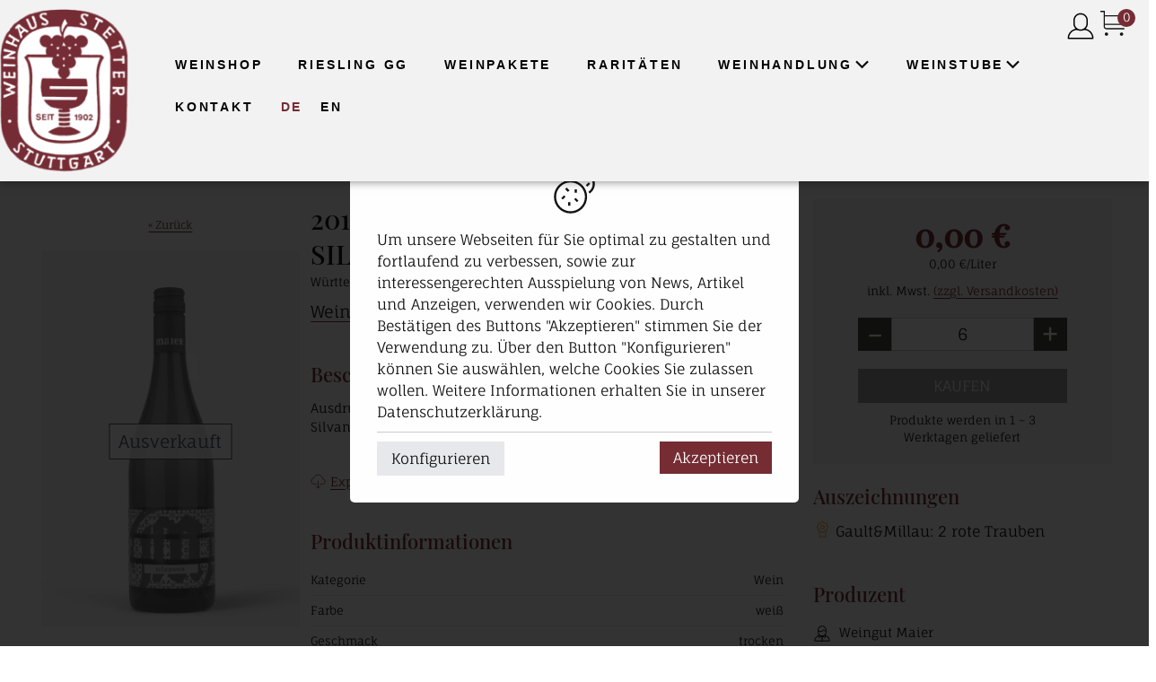

--- FILE ---
content_type: text/html; charset=UTF-8
request_url: https://shop.weinhaus-stetter.net/wein/silvaner-vom-stein-trocken-weingut-maier-deutscher-qualitaetswein
body_size: 147768
content:
<!DOCTYPE html>
<html lang="de">
    <head>
        <meta charset="UTF-8">
        <title>            Silvaner &quot;vom Stein&quot; trocken von Weingut Maier online kaufen
    </title>
                                                    <link href="/build/css/stetter.46964481.css" rel="stylesheet" />
                            <meta name="viewport" content="width=device-width, initial-scale=1, maximum-scale=1, user-scalable=0">
        <meta name="description" content="Ausdrucksstarker Wein  mit großem Lagerpotenzial. Typische Silvanernoten: Quitte, Birne, Apfel und Kräuter.">
                                        <meta property="og:title" content="Silvaner &quot;vom Stein&quot; trocken online kaufen">
    <meta property="og:description" content="Ausdrucksstarker Wein  mit großem Lagerpotenzial. Typische Silvanernoten: Quitte, Birne, Apfel und Kräuter.">
            <meta property="og:image" content="https://assets.euvino.eu/files/9c4f2c713c135a0f356e97569ed1babdd128b353/silvaner-vom-stein-trocken-weingut-maier-deutscher-qualitaetswein.jpg?w=1200&h=630&mode=fill">
        <meta property="og:url" content="http://shop.weinhaus-stetter.net/wein/silvaner-vom-stein-trocken-weingut-maier-deutscher-qualitaetswein">
    <meta name="twitter:card" content="summary_large_image">
        <link rel="canonical" href="http://shop.weinhaus-stetter.net/wein/silvaner-vom-stein-trocken-weingut-maier-deutscher-qualitaetswein">
                        <meta name="apple-mobile-web-app-title" content="Wein günstig online kaufen - Weinhaus Stetter">
        <link rel="shortcut icon" href="/images/stetter/favicon.png" type="image/png" />
        <link rel="icon" href="/images/stetter/logo.png" type="image/png" />
                                                <meta name="robots" content="noindex, nofollow">
                <script src="/build/runtime.28a0acb1.js" defer></script><script src="/build/2089.ab050427.js" defer></script><script src="/build/js/turbo.700b0245.js" defer></script>
    </head>
    <body class="product" data-instant-intensity="viewport">
                                                <header id="header">
                            <div id="nav-container" class="header-container">
    <div class="mobile-navigation">
        <button class="mobile-navigation btn -transparent" id="toggle-nav">
            <span class="toggle-icon"></span>
            <span class="sr-only">Navigation</span>
        </button>
    </div>
    <div class="user-nav">
        <a href="/login" class="user-link">
            <svg class="icon center" height="20" viewBox="0 0 20 20" width="20" xmlns="http://www.w3.org/2000/svg"><g fill="#000" fill-rule="nonzero"><path d="m12.2736842 12.7473684h-.0883895c-.2616085 0-.4736842-.2120756-.4736842-.4736842s.2120757-.4736842.4736842-.4736842h.0883895c3.7147665 0 6.7263158 3.0115493 6.7263158 6.7263158 0 .2616086-.2120756.4736842-.4736842.4736842h-17.05263159c-.26160857 0-.47368421-.2120756-.47368421-.4736842 0-3.7147665 3.01154933-6.7263158 6.72631579-6.7263158h.07105263c.26160857 0 .47368421.2120756.47368421.4736842s-.21207564.4736842-.47368421.4736842h-.07105263c-3.03206345 0-5.51884743 2.3352678-5.75981163 5.3052632h16.06699164c-.2409642-2.9699954-2.7277481-5.3052632-5.7598116-5.3052632z"/><path d="m10.0000284 1c2.773177 0 5.0210527 2.24787564 5.0210527 5.02105263v2.27368421c0 2.77317696-2.2478757 5.02105266-5.0210527 5.02105266-2.77317697 0-5.02105261-2.2478757-5.02105261-5.02105266v-2.27368421c0-2.77317699 2.24787564-5.02105263 5.02105261-5.02105263zm0 .94736842c-2.24995983 0-4.07368419 1.82372436-4.07368419 4.07368421v2.27368421c0 2.24995986 1.82372436 4.07368426 4.07368419 4.07368426 2.2499599 0 4.0736842-1.8237244 4.0736842-4.07368426v-2.27368421c0-2.24995985-1.8237243-4.07368421-4.0736842-4.07368421z"/></g></svg>
            <span class="sr-only">Zur Konto</span>
        </a>
                    <div class="mini-cart" id="simple-cart" v-cloak>
                <a href="/basket" class="minicart-visible">
                    <small class="sr-only">Shop</small>
                    <span class="icon">
                            <svg class="icon center" height="22" viewBox="0 0 22 22" width="22" xmlns="http://www.w3.org/2000/svg"><path d="m4.84297521 4.76033058h14.17721239l-1.8801653 7.52066112h-12.29704709v1.1983471c0 .6618289.53651827 1.1983472 1.1983471 1.1983472h13.67768599v.9090909h-13.67768599c-1.16390587 0-2.10743801-.9435322-2.10743801-2.1074381v-11.11570244h-2.47933885v-.90909091h3.38842976zm0 .90909091v5.70247931h11.58725039l1.4256198-5.70247931zm1.1983471 14.87603301c-.7074722 0-1.28099173-.5735195-1.28099173-1.2809917s.57351953-1.2809917 1.28099173-1.2809917 1.28099174.5735195 1.28099174 1.2809917-.57351954 1.2809917-1.28099174 1.2809917zm11.57024789 0c-.7074722 0-1.2809917-.5735195-1.2809917-1.2809917s.5735195-1.2809917 1.2809917-1.2809917 1.2809918.5735195 1.2809918 1.2809917-.5735196 1.2809917-1.2809918 1.2809917z"/></svg>
                        </span>
                    <em class="count">${ cart.quantity }</em>
                </a>
            </div>
            </div>
    <div class="main-menu-container">
        <div class="logo">
            <a href="https://www.weinhaus-stetter.net">
                <img src="/images/stetter/weinhaus-stetter.png" alt="Weinhaus Stetter" />
            </a>
        </div>
        <div class="main-menu">
            <div id="main-menu" class="unstyled mb0">
                <ul class="elementor-nav-menu">
                    <li class="menu-item menu-item-type-custom menu-item-object-custom menu-item-16"><a href="https://shop.weinhaus-stetter.net/wein" class="elementor-item menu-link">Weinshop</a></li>
<li class="menu-item menu-item-type-post_type menu-item-object-page menu-item-1019"><a href="https://www.weinhaus-stetter.net/riesling-gg/" class="elementor-item menu-link">Riesling GG</a></li>
<li class="menu-item menu-item-type-post_type menu-item-object-page menu-item-1102"><a href="https://www.weinhaus-stetter.net/weinpakete/" class="elementor-item menu-link">Weinpakete</a></li>
<li class="menu-item menu-item-type-post_type menu-item-object-page menu-item-1110"><a href="https://www.weinhaus-stetter.net/raritaeten/" class="elementor-item menu-link">Raritäten</a></li>
<li class="menu-item menu-item-type-post_type menu-item-object-page menu-item-has-children menu-item-615"><a aria-expanded="false" href="https://www.weinhaus-stetter.net/weinhandlung/" class="elementor-item menu-link">Weinhandlung<span role="application" class="dropdown-menu-toggle ast-header-navigation-arrow" tabindex="0" aria-expanded="false" aria-label="Menü umschalten"><span class="ast-icon icon-arrow"><svg class="ast-arrow-svg" version="1.1" x="0px" y="0px" width="26px" height="16.043px" viewBox="57 35.171 26 16.043" enable-background="new 57 35.171 26 16.043" xml:space="preserve" xmlns:xlink="http://www.w3.org/1999/xlink">
                <path d="M57.5,38.193l12.5,12.5l12.5-12.5l-2.5-2.5l-10,10l-10-10L57.5,38.193z" />
                </svg></span></span></a>
<ul class="sub-menu elementor-nav-menu--dropdown">
	<li class="menu-item menu-item-type-custom menu-item-object-custom menu-item-1033"><a href="https://www.weinhaus-stetter.net/weinhandlung/#sortiment" class="elementor-sub-item elementor-item-anchor menu-link"><span class="ast-icon icon-arrow"><svg class="ast-arrow-svg" version="1.1" x="0px" y="0px" width="26px" height="16.043px" viewBox="57 35.171 26 16.043" enable-background="new 57 35.171 26 16.043" xml:space="preserve" xmlns:xlink="http://www.w3.org/1999/xlink">
                <path d="M57.5,38.193l12.5,12.5l12.5-12.5l-2.5-2.5l-10,10l-10-10L57.5,38.193z" />
                </svg></span>Sortiment</a></li>
	<li class="menu-item menu-item-type-post_type menu-item-object-page menu-item-711"><a href="https://www.weinhaus-stetter.net/ueber-uns/" class="elementor-sub-item menu-link"><span class="ast-icon icon-arrow"><svg class="ast-arrow-svg" version="1.1" x="0px" y="0px" width="26px" height="16.043px" viewBox="57 35.171 26 16.043" enable-background="new 57 35.171 26 16.043" xml:space="preserve" xmlns:xlink="http://www.w3.org/1999/xlink">
                <path d="M57.5,38.193l12.5,12.5l12.5-12.5l-2.5-2.5l-10,10l-10-10L57.5,38.193z" />
                </svg></span>Über uns</a></li>
	<li class="menu-item menu-item-type-custom menu-item-object-custom menu-item-1072"><a href="https://www.weinhaus-stetter.net/ueber-uns/#geschichte" class="elementor-sub-item elementor-item-anchor menu-link"><span class="ast-icon icon-arrow"><svg class="ast-arrow-svg" version="1.1" x="0px" y="0px" width="26px" height="16.043px" viewBox="57 35.171 26 16.043" enable-background="new 57 35.171 26 16.043" xml:space="preserve" xmlns:xlink="http://www.w3.org/1999/xlink">
                <path d="M57.5,38.193l12.5,12.5l12.5-12.5l-2.5-2.5l-10,10l-10-10L57.5,38.193z" />
                </svg></span>Geschichte</a></li>
</ul>
</li>
<li class="menu-item menu-item-type-post_type menu-item-object-page menu-item-has-children menu-item-825"><a aria-expanded="false" href="https://www.weinhaus-stetter.net/weinstube/" class="elementor-item menu-link">Weinstube<span role="application" class="dropdown-menu-toggle ast-header-navigation-arrow" tabindex="0" aria-expanded="false" aria-label="Menü umschalten"><span class="ast-icon icon-arrow"><svg class="ast-arrow-svg" version="1.1" x="0px" y="0px" width="26px" height="16.043px" viewBox="57 35.171 26 16.043" enable-background="new 57 35.171 26 16.043" xml:space="preserve" xmlns:xlink="http://www.w3.org/1999/xlink">
                <path d="M57.5,38.193l12.5,12.5l12.5-12.5l-2.5-2.5l-10,10l-10-10L57.5,38.193z" />
                </svg></span></span></a>
<ul class="sub-menu elementor-nav-menu--dropdown">
	<li class="menu-item menu-item-type-custom menu-item-object-custom menu-item-1040"><a href="https://www.weinhaus-stetter.net/weinstube/#speisekarte" class="elementor-sub-item elementor-item-anchor menu-link"><span class="ast-icon icon-arrow"><svg class="ast-arrow-svg" version="1.1" x="0px" y="0px" width="26px" height="16.043px" viewBox="57 35.171 26 16.043" enable-background="new 57 35.171 26 16.043" xml:space="preserve" xmlns:xlink="http://www.w3.org/1999/xlink">
                <path d="M57.5,38.193l12.5,12.5l12.5-12.5l-2.5-2.5l-10,10l-10-10L57.5,38.193z" />
                </svg></span>Speise- und Weinkarte</a></li>
	<li class="menu-item menu-item-type-post_type menu-item-object-page menu-item-848"><a href="https://www.weinhaus-stetter.net/weinproben/" class="elementor-sub-item menu-link"><span class="ast-icon icon-arrow"><svg class="ast-arrow-svg" version="1.1" x="0px" y="0px" width="26px" height="16.043px" viewBox="57 35.171 26 16.043" enable-background="new 57 35.171 26 16.043" xml:space="preserve" xmlns:xlink="http://www.w3.org/1999/xlink">
                <path d="M57.5,38.193l12.5,12.5l12.5-12.5l-2.5-2.5l-10,10l-10-10L57.5,38.193z" />
                </svg></span>Weinproben</a></li>
</ul>
</li>
<li class="menu-item menu-item-type-post_type menu-item-object-page menu-item-794"><a href="https://www.weinhaus-stetter.net/kontakt/" class="elementor-item menu-link">Kontakt</a></li>
<li class="menu-item wpml-ls-slot-2 wpml-ls-item wpml-ls-item-de wpml-ls-current-language wpml-ls-menu-item wpml-ls-last-item menu-item-type-wpml_ls_menu_item menu-item-object-wpml_ls_menu_item menu-item-has-children menu-item-wpml-ls-2-de"><a aria-expanded="false" href="https://www.weinhaus-stetter.net/" title="Wechseln zu " class="elementor-item menu-link"><img class="wpml-ls-flag" src="https://www.weinhaus-stetter.net/wp-content/plugins/sitepress-multilingual-cms/res/flags/de.svg" alt="Deutsch"><span role="application" class="dropdown-menu-toggle ast-header-navigation-arrow" tabindex="0" aria-expanded="false" aria-label="Menü umschalten"><span class="ast-icon icon-arrow"><svg class="ast-arrow-svg" version="1.1" x="0px" y="0px" width="26px" height="16.043px" viewBox="57 35.171 26 16.043" enable-background="new 57 35.171 26 16.043" xml:space="preserve" xmlns:xlink="http://www.w3.org/1999/xlink">
                <path d="M57.5,38.193l12.5,12.5l12.5-12.5l-2.5-2.5l-10,10l-10-10L57.5,38.193z" />
                </svg></span></span></a>
<ul class="sub-menu elementor-nav-menu--dropdown">
	<li class="menu-item wpml-ls-slot-2 wpml-ls-item wpml-ls-item-en wpml-ls-menu-item wpml-ls-first-item menu-item-type-wpml_ls_menu_item menu-item-object-wpml_ls_menu_item menu-item-wpml-ls-2-en"><a href="https://www.weinhaus-stetter.net/en/" title="Wechseln zu " class="elementor-sub-item menu-link"><span class="ast-icon icon-arrow"><svg class="ast-arrow-svg" version="1.1" x="0px" y="0px" width="26px" height="16.043px" viewBox="57 35.171 26 16.043" enable-background="new 57 35.171 26 16.043" xml:space="preserve" xmlns:xlink="http://www.w3.org/1999/xlink">
                <path d="M57.5,38.193l12.5,12.5l12.5-12.5l-2.5-2.5l-10,10l-10-10L57.5,38.193z" />
                </svg></span><img class="wpml-ls-flag" src="https://www.weinhaus-stetter.net/wp-content/plugins/sitepress-multilingual-cms/res/flags/en.svg" alt="Englisch"></a></li>
</ul>
</li>

                    <li class="menu-item menu-item-type-custom menu-item-object-custom menu-item-16 menu-item-lang">
                        <a class="elementor-item menu-link active-item" href="/wein/silvaner-vom-stein-trocken-weingut-maier-deutscher-qualitaetswein">DE</a>
                    </li>
                    <li class="menu-item menu-item-type-custom menu-item-object-custom menu-item-16 menu-item-lang">
                        <a class="elementor-item menu-link" href="/wein/silvaner-vom-stein-trocken-weingut-maier-deutscher-qualitaetswein?_lang=en">EN</a>
                    </li>
                </ul>
            </div>
        </div>
    </div>
</div>

<div class="search-container">
    <h6 class="h1-like txtcenter -line u-biggest mbs -color">Weinshop</h6>
    <div class="pbm">
        <div class="mw1300p center">
            <form action="/wein" class="global-search" id="search-bar">
                <div class="search center mw600p">
                    <div class="input-icon">
                        <input type="text" class="w100" placeholder="Wein suchen" name="text">
                        <a href="#" class="icon">
                            <svg class="icon" width="22" height="22" viewBox="0 0 22 22" xmlns="http://www.w3.org/2000/svg"><g fill-rule="evenodd"><path d="M20.412 19.77l-3.76-3.762c-.18-.178-.467-.178-.644 0-.178.177-.178.465 0 .643l3.76 3.763c.18.178.467.178.644 0 .178-.177.178-.465 0-.643zm-3.91-10.337c0 3.904-3.165 7.07-7.07 7.07-3.904 0-7.068-3.166-7.068-7.07 0-3.905 3.164-7.07 7.07-7.07 3.903 0 7.068 3.165 7.068 7.07zm.91 0c0-4.407-3.573-7.978-7.98-7.978-4.406 0-7.977 3.57-7.977 7.978 0 4.406 3.57 7.978 7.978 7.978 4.406 0 7.978-3.57 7.978-7.976z"/><path d="M5.17 8.134c.413-1.602 1.675-2.865 3.277-3.277.244-.062.39-.31.327-.553-.062-.243-.31-.39-.553-.327-1.92.495-3.434 2.007-3.93 3.93-.06.243.085.49.328.554.243.064.49-.082.554-.325z"/></g></svg>
                        </a>
                    </div>
                </div>
            </form>
        </div>
    </div>
</div>                    </header>
            <div class="center mw1300p" id="vue-app">
        <section class="product-page" itemprop="mainEntity" itemscope itemtype="http://schema.org/Product">
            <div class="product-img txtcenter mbs one-third -soldout">
                                <ul class="badges-list unstyled ma0">
                                                        </ul>
                <a href="/wein" class="d-flex flex-justify-center flex-align-center back-btn mbm">
                    <span>« Zurück</span>
                </a>
                <img src="https://assets.euvino.eu/files/9c4f2c713c135a0f356e97569ed1babdd128b353/silvaner-vom-stein-trocken-weingut-maier-deutscher-qualitaetswein.jpg?w=350&h=500" srcset="https://assets.euvino.eu/files/9c4f2c713c135a0f356e97569ed1babdd128b353/silvaner-vom-stein-trocken-weingut-maier-deutscher-qualitaetswein.jpg?w=350&h=500, https://assets.euvino.eu/files/9c4f2c713c135a0f356e97569ed1babdd128b353/silvaner-vom-stein-trocken-weingut-maier-deutscher-qualitaetswein.jpg?w=700&h=1000 2x, https://assets.euvino.eu/files/9c4f2c713c135a0f356e97569ed1babdd128b353/silvaner-vom-stein-trocken-weingut-maier-deutscher-qualitaetswein.jpg?w=1050&h=1500 3x" alt="2019 Silvaner &quot;vom Stein&quot; trocken" itemprop="image" />
                                    <span class="soldout">Ausverkauft</span>
                            </div>
            <div class="product-description">
                <p class="product-header mb0">
                                            <span class="vintage u-heading">
                            2019
                        </span>
                        <em class="color-circle mlt mrs -white"></em>
                        <small> trocken</small>                                    </p>
                <h1 itemprop="name" class="product-name u-uppercase">
                    Silvaner &quot;vom Stein&quot; trocken
                </h1>
                                <ul class="unstyled product-data mbs">
                                            <li>Württemberg</li>
                        <li>DE</li>
                                                                <li>Deutscher Qualitätswein</li>
                                    </ul>
                                    <p class="wine-producer">
                                                    <a href="/weingut/weingut-maier">
                                                    Weingut Maier
                                                    </a>
                                            </p>
                                                    <h2 class="h4-like mtl">Beschreibung</h2>
                    <p class="description mbl" itemprop="description">
                        Ausdrucksstarker Wein  mit großem Lagerpotenzial. Typische Silvanernoten: Quitte, Birne, Apfel und Kräuter.
                    </p>
                    <p class="description mbl">
                        <a href="https://backend.euvinopro.eu/expertise/silvaner-vom-stein-trocken-weingut-maier-deutscher-qualitaetswein" class="d-flex d-flex flex-align-center">
                            <svg class="icon u-big" width="23px" height="22px" viewBox="0 0 23 22" version="1.1" xmlns="http://www.w3.org/2000/svg" xmlns:xlink="http://www.w3.org/1999/xlink">
                                <title>Expertise</title>
                                <g id="Page-1" stroke="none" stroke-width="1" fill="none" fill-rule="evenodd">
                                    <g id="Link-zu-expertise" transform="translate(-387.000000, -737.000000)" stroke="#762C34">
                                        <path d="M398.5,747 L398.5,758 M402,755 L398.5,758 L395,755 M401.3,752 L405.5,752 C407.46,751.79 409,750.18 409,748.15 C409,746.12 407.46,744.51 405.5,744.3 C405.15,740.8 402.14,738 398.5,738 C395.35,738 392.69,740.1 391.78,742.97 C389.68,743.32 388,745.21 388,747.45 C388,749.83 389.82,751.79 392.2,752 L395.7,752" id="Combined-Shape"></path>
                                    </g>
                                </g>
                            </svg>
                            <span class="mlt">Expertise herunterladen</span>
                        </a>
                    </p>
                
                <div class="product-info">
                    <h3 class="h4-like">Produktinformationen</h3>
                    <table class="product-table table -withoutborder">
                        <tbody>
                                                    <tr>
                                <td class="th-like">Kategorie</td>
                                <td class="txtright">Wein</td>
                            </tr>
                                                                                                            <tr>
                                    <td class="th-like">Farbe</td>
                                    <td class="txtright">weiß</td>
                                </tr>
                                                                                        <tr>
                                    <td class="th-like">Geschmack</td>
                                    <td class="txtright">trocken</td>
                                </tr>
                                                                                        <tr>
                                    <td class="th-like">Jahrgang</td>
                                    <td class="txtright">2019</td>
                                </tr>
                                                                                        <tr>
                                    <td class="th-like">Rebsorte(n)</td>
                                    <td class="txtright">Silvaner</td>
                                </tr>
                                                                                                        <tr>
                                <td class="th-like">Flaschengröße</td>
                                <td class="txtright">0,75 l</td>
                            </tr>
                                                                            <tr>
                                <td class="th-like">Qualitätsstufe</td>
                                <td class="txtright">Deutscher Qualitätswein</td>
                            </tr>
                                                                                                                                                                <tr>
                                    <td class="th-like">Herkunft</td>
                                    <td class="txtright">Württemberg (DE)</td>
                                </tr>
                                                                                        <tr>
                                    <td class="th-like">Vorhandener Alkohol</td>
                                    <td class="txtright">13% vol</td>
                                </tr>
                                                                                                                                                                                                                                                                                                                                                                <tr>
                                    <td class="th-like">Enthält Sulfite</td>
                                    <td class="txtright">Ja</td>
                                </tr>
                                                                                                    </tbody>
                    </table>
                                                    <h4 class="mtm h4-like">Allergene</h4>
    
    <table class="product-table table -withoutborder">
        <tbody>
                                    <tr>
                    <td class="th-like">Enthält Sulfite</td>
                    <td class="txtright">Ja</td>
                </tr>
                                                                                    </tbody>
    </table>
                                                                                                </div>
            </div>
            <div class="product-basket">
                <form class="product-order" @submit.prevent="submit">
                    <div class="product-price" itemprop="offers" itemscope itemtype="http://schema.org/Offer">
                        <strong itemprop="price" content="0" class="price">0,00 €</strong>
                        <meta content="EUR" itemprop="priceCurrency">
                        <link itemprop="availability" href="http://schema.org/OutOfStock">
                                                <small class="baseprice">0,00 €/Liter</small><br>
                                                <span class="bl shipping mbt">inkl. Mwst. <a href="#" class="-js-open-shipping">(zzgl. Versandkosten)</a></span>
                    </div>
                    <div class="flex-container-all product-buy mw400p center">
                        <button class="btn btnnumber" @click.prevent="dec">
                            <em>-</em>
                            <span class="sr-only">Weniger</span>
                        </button>
                        <div class="product-amount symlabel-hide">
                            <div>
                                <label for="form_amount">Menge</label>
                                <input id="form_amount" name="form[amount]" placeholder="1" class="test" type="number" v-model="amount">
                            </div>
                        </div>
                        <button class="btn btnnumber" @click.prevent="inc">
                            <em>+</em>
                            <span class="sr-only">Mehr</span>
                        </button>
                        <div class="product-add item-fluid">
                            <div>
                                <button type="submit" id="form_buy" class="btn -primary" :disabled="soldOut">Kaufen</button>
                            </div>
                        </div>
                    </div>
                    <p class="delivery txtcenter">
                        Produkte werden in 1 – 3 Werktagen geliefert
                    </p>
                </form>
                                <div class="product-prices">
                                            <h4>Auszeichnungen</h4>
                        <ul class="unstyled pl0 product-trophy mbl">
                                                            <li class="d-flex">
                                    <span class="mrt">
                                        <svg class="icon" height="20" viewBox="0 0 20 20" width="20" xmlns="http://www.w3.org/2000/svg"><path d="m13.1428571 11.9285714c0-.2761423.2238577-.5.5-.5.2761424 0 .5.2238577.5.5v7.0714286c0 .3537323-.3572631.5956112-.6856953.4642383l-3.0285904-1.2114361-3.02859035 1.2114361c-.32843219.1313729-.68569534-.110506-.68569534-.4642383v-7.0714286c0-.2761423.22385763-.5.5-.5.27614238 0 .5.2238577.5.5v6.3329121l2.52859039-1.0114361c.1192055-.0476822.2521852-.0476822.3713907 0l2.5285903 1.0114361zm-7.71428567-6.63567818v-2.36432179c0-.27614238.22385762-.5.5-.5h2.36432179l1.78212478-1.78212482c.1952622-.19526215.5118447-.19526215.7071068 0l1.7821248 1.78212482h2.3643218c.2761424 0 .5.22385762.5.5v2.36432179l1.7821248 1.78212482c.1952622.19526214.1952622.51184463 0 .70710678l-1.7821248 1.78212482v2.36432176c0 .2761424-.2238576.5-.5.5h-2.3643218l-1.7821248 1.7821248c-.1952621.1952622-.5118446.1952622-.7071068 0l-1.78212478-1.7821248h-2.36432179c-.27614238 0-.5-.2238576-.5-.5v-2.36432176l-1.78212482-1.78212482c-.19526215-.19526215-.19526215-.51184464 0-.70710678zm1-1.86432179v2.07142857c0 .13260824-.05267842.2597852-.14644661.35355339l-1.57501804 1.57501804 1.57501804 1.57501804c.09376819.09376819.14644661.22094514.14644661.35355339v2.07142854h2.07142857c.13260824 0 .2597852.0526784.35355339.1464466l1.57501801 1.5750181 1.5750181-1.5750181c.0937682-.0937682.2209451-.1464466.3535534-.1464466h2.0714285v-2.07142854c0-.13260825.0526784-.2597852.1464466-.35355339l1.5750181-1.57501804-1.5750181-1.57501804c-.0937682-.09376819-.1464466-.22094515-.1464466-.35355339v-2.07142857h-2.0714285c-.1326083 0-.2597852-.05267842-.3535534-.14644661l-1.5750181-1.57501804-1.57501801 1.57501804c-.09376819.09376819-.22094515.14644661-.35355339.14644661zm1.57142857 4c0-1.34135666 1.08721477-2.42857143 2.4285714-2.42857143 1.3413567 0 2.4285715 1.08721477 2.4285715 2.42857143s-1.0872148 2.42857143-2.4285715 2.42857143c-1.34135663 0-2.4285714-1.08721477-2.4285714-2.42857143zm1 0c0 .78907191.63949952 1.42857143 1.4285714 1.42857143.7890719 0 1.4285715-.63949952 1.4285715-1.42857143s-.6394996-1.42857143-1.4285715-1.42857143c-.78907188 0-1.4285714.63949952-1.4285714 1.42857143z"/></svg>
                                    </span>
                                    <span class="item-fluid">Gault&amp;Millau: 2 rote Trauben</span>
                                </li>
                                                    </ul>
                                                                                                    <h4>Produzent</h4>
        <ul class="unstyled producer-informations">
        <li>
            <svg class="icon" width="22" height="22" viewBox="0 0 22 22" xmlns="http://www.w3.org/2000/svg"><g fill="#000" fill-rule="evenodd"><path d="M19.636 20.09l.455-.454H1.91l.454.455c0-3.01 2.156-5.57 5.08-6.11.248-.044.41-.28.366-.528-.045-.247-.282-.41-.53-.365-3.354.617-5.825 3.554-5.825 7.004 0 .252.203.455.454.455h18.18c.252 0 .455-.203.455-.454 0-3.45-2.472-6.388-5.828-7.003-.247-.046-.484.118-.53.365-.045.247.12.484.366.53 2.926.536 5.083 3.098 5.083 6.11z"/><path d="M6.91 15.848c0 .325.33.545.63.42l3.635-1.515h-.35l3.637 1.515c.3.125.63-.095.63-.42v-3.46c0-.25-.205-.454-.456-.454-.25 0-.454.203-.454.454v3.46l.63-.42-3.637-1.514c-.112-.047-.238-.047-.35 0L7.19 15.43l.628.418v-3.46c0-.25-.203-.454-.454-.454-.25 0-.455.203-.455.454v3.46z"/><path d="M10.545 20.09c0 .252.204.455.455.455.25 0 .455-.203.455-.454v-6.06c0-.25-.204-.454-.455-.454-.25 0-.455.203-.455.454v6.06z"/><path d="M6.606 9.182V6.758c0-2.427 1.967-4.394 4.394-4.394s4.394 1.967 4.394 4.394v2.424c0 2.427-1.967 4.394-4.394 4.394S6.606 11.61 6.606 9.182zm9.697 0V6.758c0-2.93-2.374-5.303-5.303-5.303-2.93 0-5.303 2.374-5.303 5.303v2.424c0 2.93 2.374 5.303 5.303 5.303 2.93 0 5.303-2.374 5.303-5.303z"/><path d="M6.543 8.274c.666.517 1.24.756 2.033.756 2.075 0 3.883-1 4.656-2.69h-.827c.605 1.323 1.924 2.084 3.444 2.084.25 0 .453-.203.453-.454 0-.25-.203-.455-.454-.455-1.18 0-2.17-.57-2.618-1.552-.162-.355-.665-.355-.827 0-.614 1.342-2.09 2.158-3.83 2.158-.565 0-.956-.16-1.475-.564-.14-.11-.703-.58-.66-.544-.194-.16-.48-.13-.64.063-.16.194-.13.48.063.64-.056-.046.525.44.68.56z"/></g></svg>
                        Weingut Maier
        </li>
        <li>
                            <img src="/images/flags/de.svg" alt="Deutschland" />
                        Deutschland / Württemberg        </li>
        <li>
                        Zehnmorgenweg 2<br/>
            71409 Schwaikheim
        </li>
    </ul>
                                    <div class="modal-overlay" :class="{'-open': added}">
    <div class="modal">
        <button class="btn close" @click.prevent="added = false">&times;<span class="sr-only">Schließen</span></button>
        <div class="modal-content">
            <div class="txtcenter">
                <svg class="icon col-success center u-monster mbs" width="22" height="22" viewBox="0 0 22 22" xmlns="http://www.w3.org/2000/svg"><g fill-rule="nonzero"><path d="M9 13.626l6.313-6.313a.5.5 0 0 1 .707.707l-6.666 6.667a.5.5 0 0 1-.708 0L5.98 12.02a.5.5 0 0 1 .707-.707L9 13.626z"/><path d="M1.5 11a9.5 9.5 0 0 0 9.5 9.5 9.5 9.5 0 0 0 9.5-9.5A9.5 9.5 0 0 0 11 1.5 9.5 9.5 0 0 0 1.5 11zm-1 0C.5 5.2 5.2.5 11 .5S21.5 5.2 21.5 11 16.8 21.5 11 21.5.5 16.8.5 11z"/></g></svg>
                <h3 class="mbl">Zum Warenkorb hinzugefügt</h3>
                <div class="flex-container flex-align-center flex-justify-center center">
                    <button @click.prevent="added = false" class="btn -transparent mrs mbs">Weiter einkaufen » </button>
                    <a href="/basket?_lang=de" class="btn -primary mls mbs">Warenkorb anzeigen</a>
                </div>
            </div>
        </div>
    </div>
</div>
<div class="modal-overlay" :class="{'-open': insufficientStock}">
    <div class="modal">
        <button class="btn close" @click.prevent="insufficientStock = false">&times;<span class="sr-only">Schließen</span></button>
        <div class="modal-content">
            <h3>Die gewählte Menge ist zu hoch</h3>
            <p>Wählen Sie bitte eine kleinere Menge.</p>
        </div>
    </div>
</div>
<div class="modal-overlay" :class="{'-open': invalidNumber}">
    <div class="modal">
        <button class="btn close" @click.prevent="invalidNumber = false">&times;<span class="sr-only">Schließen</span></button>
        <div class="modal-content">
            <h3>Die gewählte Menge ist ungültig</h3>
            <p>Bitte überprüfen Sie Ihre Eingabe.</p>
        </div>
    </div>
</div>
<div class="modal-overlay" :class="{'-open': error}">
    <div class="modal">
        <button class="btn close" @click.prevent="error = false">&times;<span class="sr-only">Schließen</span></button>
        <div class="modal-content">
            <h4 class="h1-like">Es ist ein interner Fehler aufgetreten. Unsere Technikabteilung wurde bereits informiert.</h4>
        </div>
    </div>
</div>
                </div>
            </div>
        </section>
        <h3 class="mtm">Ähnliche Produkte</h3>
        <div id="relevant-products" ref="container">
            <div v-for="product in products" :key="product.itemId">
<article itemtype="http://schema.org/Product" class="product-item txtcenter mbm" :class="{'-soldout': product.stock < 1}">
    <a :href="addLocale(product.url)" class="productitem-details">
        <div class="image txtcenter mbs">
            <img :src="product.fullImageUrl + '?w=150&h=200'"
                 :srcset="product.fullImageUrl + '?w=150&h=200, ' + product.fullImageUrl + '?w=300&h=400 2x, ' + product.fullImageUrl + '?w=600&h=800 3x'"
                 :alt="product.name + (product.producer ? ' ' + product.producerName : '')" itemprop="image" />
            <span v-if="product.stock < 1" class="soldout">Ausverkauft</span>
        </div>
        <h3 class="name u-txt-ellipsis mbs" itemprop="name">
            <strong class="vintage"><span v-if="product.vintage"> ${ product.vintage }</span></strong><br />
            ${ product.name }
            <small><span class="vdp" v-if="product.vdpClassification == 6">GG</span></small>
        </h3>
        <span class="offer" v-if="product.offerActive"><em>-${ product.offerPercentage }%</em></span>
        <ul class="badges-list unstyled ma0">
            <li class="product-badges__item vegan" v-if="product.vegan">
                <img src="/images/badges/vegan-logo.svg" width="16" height="13" alt="vegan" />
                <span>Vegan</span>
            </li>
            <li class="bio" v-if="product.organic">
                <img class="biologo" src="/images/badges/eu-bio.svg" width="49" height="33" alt="Bio" title="Bio">
                <span class="biotext">
                    ${ product.oibn }
                </span>
            </li>
        </ul>
        <ul class="citations-list unstyled ma0" v-if="product.ratings.length">
            <li :class="rating" v-for="rating in product.ratings">
                <span class="sr-only">${ translator.t(rating) }</span>
            </li>
        </ul>
        <ul class="citation-trophy unstyled ma0" v-else-if="product.awards">
            <li>
                <svg class="icon" height="20" viewBox="0 0 20 20" width="20" xmlns="http://www.w3.org/2000/svg"><path d="m13.1428571 11.9285714c0-.2761423.2238577-.5.5-.5.2761424 0 .5.2238577.5.5v7.0714286c0 .3537323-.3572631.5956112-.6856953.4642383l-3.0285904-1.2114361-3.02859035 1.2114361c-.32843219.1313729-.68569534-.110506-.68569534-.4642383v-7.0714286c0-.2761423.22385763-.5.5-.5.27614238 0 .5.2238577.5.5v6.3329121l2.52859039-1.0114361c.1192055-.0476822.2521852-.0476822.3713907 0l2.5285903 1.0114361zm-7.71428567-6.63567818v-2.36432179c0-.27614238.22385762-.5.5-.5h2.36432179l1.78212478-1.78212482c.1952622-.19526215.5118447-.19526215.7071068 0l1.7821248 1.78212482h2.3643218c.2761424 0 .5.22385762.5.5v2.36432179l1.7821248 1.78212482c.1952622.19526214.1952622.51184463 0 .70710678l-1.7821248 1.78212482v2.36432176c0 .2761424-.2238576.5-.5.5h-2.3643218l-1.7821248 1.7821248c-.1952621.1952622-.5118446.1952622-.7071068 0l-1.78212478-1.7821248h-2.36432179c-.27614238 0-.5-.2238576-.5-.5v-2.36432176l-1.78212482-1.78212482c-.19526215-.19526215-.19526215-.51184464 0-.70710678zm1-1.86432179v2.07142857c0 .13260824-.05267842.2597852-.14644661.35355339l-1.57501804 1.57501804 1.57501804 1.57501804c.09376819.09376819.14644661.22094514.14644661.35355339v2.07142854h2.07142857c.13260824 0 .2597852.0526784.35355339.1464466l1.57501801 1.5750181 1.5750181-1.5750181c.0937682-.0937682.2209451-.1464466.3535534-.1464466h2.0714285v-2.07142854c0-.13260825.0526784-.2597852.1464466-.35355339l1.5750181-1.57501804-1.5750181-1.57501804c-.0937682-.09376819-.1464466-.22094515-.1464466-.35355339v-2.07142857h-2.0714285c-.1326083 0-.2597852-.05267842-.3535534-.14644661l-1.5750181-1.57501804-1.57501801 1.57501804c-.09376819.09376819-.22094515.14644661-.35355339.14644661zm1.57142857 4c0-1.34135666 1.08721477-2.42857143 2.4285714-2.42857143 1.3413567 0 2.4285715 1.08721477 2.4285715 2.42857143s-1.0872148 2.42857143-2.4285715 2.42857143c-1.34135663 0-2.4285714-1.08721477-2.4285714-2.42857143zm1 0c0 .78907191.63949952 1.42857143 1.4285714 1.42857143.7890719 0 1.4285715-.63949952 1.4285715-1.42857143s-.6394996-1.42857143-1.4285715-1.42857143c-.78907188 0-1.4285714.63949952-1.4285714 1.42857143z"/></svg>
            </li>
        </ul>
        <span class="bottle-size" v-if="product.size && product.size !== 750">
            Sondergröße ${ product.sizeFormatted }
        </span>
        <p class="details mb0">
            <span v-if="product.sweetness"> ${ translator.t(product.sweetnessName) }</span>
        </p>
    </a>
    <p class="producer" v-if="product.producer">
        <span class="bl u-txt-ellipsis">
            ${ product.producerName }
        </span>
    </p>
    <a :href="addLocale(product.url)" class="price bl">
        <p itemprop="offers" itemscope="" itemtype="http://schema.org/Offer" class="price-list mb0">
            <strong class="price">${ format(product.price / 100) }</strong> <span v-if="product.offerActive" class="sale">statt ${ format(product.strikePrice / 100) }</span> <small class="baseprice" v-if="product.basePrice">${ format(product.basePrice / 100) + '/' + translator.t(product.unitName) }</small>
            <meta content="EUR" itemprop="priceCurrency">
            <link itemprop="availability" href="http://schema.org/InStock">
            <meta itemprop="price" :content="product.price / 100">
        </p>
    </a>
</article>
</div>        </div>
    </div>
                    <div class="terms">
                <h3 class="h2-like mtl txtcenter">Informationen zum Shop von Weinhaus Stetter</h3>
                <hr class="mbs" />
                <ul class="unstyled producer-navigation mbm">
                    <li class="item"><a href="#" class="-js-open-shipping">Versand-/Zahlungsinformationen <span>»</span></a></li>
                    <li class="item"><a href="/text/terms">Allgemeine Geschäftsbedingungen <span>»</span></a></li>
                    <li class="item"><a href="/text/cancellation">Widerrufsbelehrung <span>»</span></a></li>
                    <li class="item"><a href="/text/privacy">Datenschutzerklärung <span>»</span></a></li>
                                    </ul>
            </div>
                        <div class="modal-overlay" id="browser-modal">
            <div class="modal -large">
                <div class="modal-content">
                    <div class="body">
                        <div class="d-flex flex-align-center">
                            <svg class="icon mrm u-monster col-danger" height="20" viewBox="0 0 20 20" width="20" xmlns="http://www.w3.org/2000/svg"><path d="m1.86462385 17.1390977h16.27075235l-8.1353762-14.13666027zm8.13537615-16.14153513 9.8646238 17.14153513h-19.72924765zm-.5 6.51747502h1v5.21052631h-1zm.5 7.71804511c-.3550402 0-.64285714-.2693024-.64285714-.6015038 0-.3322013.28781694-.6015037.64285714-.6015037s.6428571.2693024.6428571.6015037c0 .3322014-.2878169.6015038-.6428571.6015038z"/></svg>
                            <div class="item-fluid">
                                <p><strong>Ihr Webbrowser ist veraltet</strong></p>
                                <p>Aktualisieren Sie Ihren Browser für mehr Sicherheit, Geschwindigkeit und die beste Erfahrung auf dieser Website.</p>
                                <div class="d-flex">
                                    <div class="w50 txtcenter">
                                        <a href="https://www.mozilla.org/de/firefox/new/" target="_blank" class="bl">
                                            <img src="/images/firefox-logo.svg" class="w50p" alt="Firefox" />
                                            <span class="bl">Firefox herunterladen</span>
                                        </a>
                                    </div>
                                    <div class="w50 txtcenter">
                                        <a href="https://www.google.com/intl/de/chrome/" target="_blank" class="bl">
                                            <img src="/images/chrome-logo.svg" class="w50p"  alt="Firefox" />
                                            <span class="bl">Chrome herunterladen</span>
                                        </a>
                                    </div>
                                </div>
                            </div>
                        </div>
                    </div>
                </div>
            </div>
        </div>
                    <div class="modal-overlay" id="shipping-overlay">
    <div class="modal">
        <button class="btn close">&times;<span class="sr-only">Schließen</span></button>
        <div class="modal-content -overflow">
            <div>
                <h3>Versand</h3>
                                                                                                            <p>
                            <strong>Deutschland</strong><br />
                            Mindestbestellmenge: 1 Flaschen
                        </p>
                        <p>
                            Produkte werden in 1 – 3 Werktagen geliefert
                        </p>
                        <table class="table -withoutborder mbm">
                            <thead>
                            <tr>
                                <th>Verpackungsgrößen</th>
                                <th class="txtright">Versandpreis</th>
                            </tr>
                            </thead>
                            <tbody>
                                                            <tr>
                                    <td>Pauschale</td>
                                    <td class="txtright">7,00 €</td>
                                </tr>
                                                                                                                    <tr>
                                    <td>Ab 180,00 €</td>
                                    <td class="txtright">kostenlos</td>
                                </tr>
                                                        </tbody>
                        </table>
                                                                                                                                                                                                                                                                                                                                                                                                                                                                                                                                                                                                                                                                                                                                                                                                                                                                                                                                                                                                                                                                                    </div>
                                        <div>
                    <h3>Zahlungsarten</h3>
                    <table class="table mb0 -withoutborder">
                        <thead>
                            <tr>
                                <th>Zahlungsart</th>
                            </tr>
                        </thead>
                        <tbody>
                                                            <tr>
                                    <td>Vorkasse</td>
                                </tr>
                                                            <tr>
                                    <td>PayPal</td>
                                </tr>
                                                    </tbody>
                    </table>
                </div>
                    </div>
    </div>
</div>                            
<div class="modal-overlay" id="shop-cookie-overlay">
    <div class="modal">
        <div class="modal-content -overflow">
            <div class="txtcenter mbs">
                <svg class="icon u-biggester" height="20" viewBox="0 0 20 20" width="20" xmlns="http://www.w3.org/2000/svg"><path d="m8.2 4.1c4.2525926 0 7.7 3.44740743 7.7 7.7 0 4.2525926-3.4474074 7.7-7.7 7.7-4.25259257 0-7.7-3.4474074-7.7-7.7 0-4.25259257 3.44740743-7.7 7.7-7.7zm0 1c-3.70030782 0-6.7 2.99969218-6.7 6.7 0 3.7003078 2.99969218 6.7 6.7 6.7 3.7003078 0 6.7-2.9996922 6.7-6.7 0-3.70030782-2.9996922-6.7-6.7-6.7zm-.1 9.2v1.6h-1v-1.6zm2.5-2.0071068 1.3071068 1.3071068-.7071068.7071068-1.30710678-1.3071068zm-5.4-1.2.70710678.7071068-1.30710678 1.3071068-.70710678-.7071068zm9-10.5928932c2.9269424 0 5.3 2.37305763 5.3 5.3 0 1.54195406-.6599142 2.97388104-1.7842948 3.96975921l-.2032017.17115038-.3903096.31250351-.625007-.78061922.3903096-.31250347c1.0128721-.8109615 1.6125035-2.03424403 1.6125035-3.36029041 0-2.37465763-1.9253424-4.3-4.3-4.3-1.2358688 0-2.3862233.52770435-3.1951675 1.42805653l-.1571608.18499313-.3130497.38987166-.77974332-.62609932.31304962-.38987166c1.0006773-1.24624221 2.5069436-1.98695034 4.1320717-1.98695034zm-3.1 7.8v1.6h-1v-1.6zm-4.7-.80710678 1.30710678 1.30710678-.70710678.70710678-1.30710678-1.30710678zm10.2-2.4.7071068.70710678-1.3071068 1.30710678-.7071068-.70710678zm-3-2.4 1.3071068 1.30710678-.7071068.70710678-1.3071068-1.30710678z"/></svg>
            </div>
            <p>
                Um unsere Webseiten für Sie optimal zu gestalten und fortlaufend zu verbessen, sowie zur interessengerechten Ausspielung von News, Artikel und Anzeigen, verwenden wir Cookies. Durch Bestätigen des Buttons "Akzeptieren" stimmen Sie der Verwendung zu. Über den Button "Konfigurieren" können Sie auswählen, welche Cookies Sie zulassen wollen. Weitere Informationen erhalten Sie in unserer Datenschutzerklärung.
            </p>
            <hr class="mbs" />
            <div class="d-flex">
                <div class="item-fluid mbs">
                    <a href="#" class="btn -secondary -nouppercase">Konfigurieren</a>
                </div>
                <div class="mbs">
                    <a href="#" class="btn -js-accept">Akzeptieren</a>
                </div>
            </div>
        </div>
    </div>
</div>


<div class="modal-overlay" id="cookie-settings-overlay">
    <div class="modal -large">
        <div class="modal-content -overflow">
            <div class="txtcenter mbs">
                <svg class="icon u-biggester" height="20" viewBox="0 0 20 20" width="20" xmlns="http://www.w3.org/2000/svg"><path d="m8.2 4.1c4.2525926 0 7.7 3.44740743 7.7 7.7 0 4.2525926-3.4474074 7.7-7.7 7.7-4.25259257 0-7.7-3.4474074-7.7-7.7 0-4.25259257 3.44740743-7.7 7.7-7.7zm0 1c-3.70030782 0-6.7 2.99969218-6.7 6.7 0 3.7003078 2.99969218 6.7 6.7 6.7 3.7003078 0 6.7-2.9996922 6.7-6.7 0-3.70030782-2.9996922-6.7-6.7-6.7zm-.1 9.2v1.6h-1v-1.6zm2.5-2.0071068 1.3071068 1.3071068-.7071068.7071068-1.30710678-1.3071068zm-5.4-1.2.70710678.7071068-1.30710678 1.3071068-.70710678-.7071068zm9-10.5928932c2.9269424 0 5.3 2.37305763 5.3 5.3 0 1.54195406-.6599142 2.97388104-1.7842948 3.96975921l-.2032017.17115038-.3903096.31250351-.625007-.78061922.3903096-.31250347c1.0128721-.8109615 1.6125035-2.03424403 1.6125035-3.36029041 0-2.37465763-1.9253424-4.3-4.3-4.3-1.2358688 0-2.3862233.52770435-3.1951675 1.42805653l-.1571608.18499313-.3130497.38987166-.77974332-.62609932.31304962-.38987166c1.0006773-1.24624221 2.5069436-1.98695034 4.1320717-1.98695034zm-3.1 7.8v1.6h-1v-1.6zm-4.7-.80710678 1.30710678 1.30710678-.70710678.70710678-1.30710678-1.30710678zm10.2-2.4.7071068.70710678-1.3071068 1.30710678-.7071068-.70710678zm-3-2.4 1.3071068 1.30710678-.7071068.70710678-1.3071068-1.30710678z"/></svg>
                <h3>Privatsphäre-Einstellungen</h3>
            </div>
            <p>
                Dieses Tool ermöglicht es Ihnen, verschiedene Cookie-Kategorie oder Cookies einzelner Anbieter zu aktivieren. Sie können die Einstellungen jederzeit ändern.
            </p>
            <div class="d-flex">
                <input type="checkbox" class="switch mtt" id="cookie-base" checked disabled />
                <label for="cookie-base" class="item-fluid mls">
                    <strong class="u-big">Wesentlich</strong><br />
                    <small class="bl">Cookies dieser Kategorie sind für die Grundfunkionen der Website erforderlich. Sie dienen der sicheren und bestimmungsgemäßen Nutzung und sind daher nicht deaktivierbar.</small>
                </label>
            </div>
                                        <div class="d-flex">
                    <input type="checkbox" class="switch mtt" id="cookie-google" data-cookie="googleAccepted" />
                    <label for="cookie-google" class="item-fluid mls">
                        <strong class="u-big">Google Analytics</strong><br />
                        <small class="bl">
                            Google Analytics ermöglicht es dem Websitebetreiber, das Verhalten der Websitebesucher zu analysieren. Hierbei erhält der Websitebetreiber verschiedene Nutzungsdaten, wie z. B. Seitenaufrufe, Verweildauer, verwendete Betriebssysteme und Herkunft des Nutzers. Die erhobenen Daten sind anonym und lassen keine Rückschlüsse auf die Identität der Nutzer ziehen. Google Analytics verwendet Technologien, die die Wiedererkennung des Nutzers zum Zwecke der Analyse des Nutzerverhaltens ermöglichen (z. B. Cookies oder Device-Fingerprinting). Die von Google erfassten Informationen über die Benutzung dieser Website werden in der Regel an einen Server von Google in den USA übertragen und dort gespeichert.<br/>
                            Weitere Informationen finden Sie in unserer <a href="/text/privacy">Datenschutzerklärung</a>.
                        </small>
                    </label>
                </div>
                                            </div>
        <div class="modal-content">
            <hr class="mbs" />
            <div class="txtcenter">
                <a href="#" class="btn -js-save">Einstellungen speichern</a>
            </div>
        </div>
    </div>
</div>                <footer>
    <div class="mw1300p center">
                    <div class="footer-widgets-wrapper">
                
						<section class="elementor-section elementor-inner-section elementor-element elementor-element-a52a4d5 elementor-section-full_width elementor-section-height-default elementor-section-height-default" data-id="a52a4d5" data-element_type="section">
						<div class="elementor-container elementor-column-gap-default">
					<div class="elementor-column elementor-col-25 elementor-inner-column elementor-element elementor-element-e89e02d" data-id="e89e02d" data-element_type="column">
			<div class="elementor-widget-wrap elementor-element-populated">
						<div class="elementor-element elementor-element-7e14846 elementor-widget elementor-widget-theme-site-logo elementor-widget-image" data-id="7e14846" data-element_type="widget" data-widget_type="theme-site-logo.default">
				<div class="elementor-widget-container">
											<a href="https://www.weinhaus-stetter.net">
			<img width="155" height="197" src="https://www.weinhaus-stetter.net/wp-content/uploads/2024/12/cropped-weinhaus-stetter.png" class="attachment-full size-full wp-image-29" alt>				</a>
											</div>
				</div>
				<div class="elementor-element elementor-element-b17edc4 elementor-widget elementor-widget-heading" data-id="b17edc4" data-element_type="widget" data-widget_type="heading.default">
				<div class="elementor-widget-container">
					<h2 class="elementor-heading-title elementor-size-default">Adresse</h2>				</div>
				</div>
				<div class="elementor-element elementor-element-b8d7b4e elementor-widget elementor-widget-text-editor" data-id="b8d7b4e" data-element_type="widget" data-widget_type="text-editor.default">
				<div class="elementor-widget-container">
									<p><strong>WEINHAUS STETTER</strong><br>Inhaber: Andreas Scherle<br>Rosenstr. 32<br>70182 Stuttgart<br>Deutschland</p>								</div>
				</div>
					</div>
		</div>
				<div class="elementor-column elementor-col-25 elementor-inner-column elementor-element elementor-element-5102d6b" data-id="5102d6b" data-element_type="column">
			<div class="elementor-widget-wrap elementor-element-populated">
						<div class="elementor-element elementor-element-c17c4cd elementor-widget elementor-widget-heading" data-id="c17c4cd" data-element_type="widget" data-widget_type="heading.default">
				<div class="elementor-widget-container">
					<h2 class="elementor-heading-title elementor-size-default">Versand</h2>				</div>
				</div>
				<div class="elementor-element elementor-element-14a9d5f elementor-widget elementor-widget-text-editor" data-id="14a9d5f" data-element_type="widget" data-widget_type="text-editor.default">
				<div class="elementor-widget-container">
									<p>Kostenloser Versand innerhalb Deutschland<br>ab 180 Euro.</p>								</div>
				</div>
				<div class="elementor-element elementor-element-b207254 elementor-position-left elementor-position-left elementor-widget-mobile__width-initial elementor-vertical-align-top elementor-widget elementor-widget-image-box" data-id="b207254" data-element_type="widget" data-widget_type="image-box.default">
				<div class="elementor-widget-container">
					<div class="elementor-image-box-wrapper"><figure class="elementor-image-box-img"><img width="332" height="152" src="https://www.weinhaus-stetter.net/wp-content/uploads/2024/12/dpd.png" class="attachment-full size-full wp-image-475" alt></figure><div class="elementor-image-box-content"><h3 class="elementor-image-box-title">Mit DPD verschickt</h3></div></div>				</div>
				</div>
				<div class="elementor-element elementor-element-753ff2b elementor-position-left elementor-widget-mobile__width-initial elementor-vertical-align-top elementor-widget elementor-widget-image-box" data-id="753ff2b" data-element_type="widget" data-widget_type="image-box.default">
				<div class="elementor-widget-container">
					<div class="elementor-image-box-wrapper"><figure class="elementor-image-box-img"><img width="49" height="33" src="https://www.weinhaus-stetter.net/wp-content/uploads/2024/12/download.png" class="attachment-full size-full wp-image-476" alt></figure><div class="elementor-image-box-content"><h3 class="elementor-image-box-title"> Zertifizierter Bio-Fachhändler durch Öko-Kontrollstelle DE-ÖKO-037</h3></div></div>				</div>
				</div>
					</div>
		</div>
				<div class="elementor-column elementor-col-25 elementor-inner-column elementor-element elementor-element-6dab045" data-id="6dab045" data-element_type="column">
			<div class="elementor-widget-wrap elementor-element-populated">
						<div class="elementor-element elementor-element-f047a71 elementor-widget elementor-widget-heading" data-id="f047a71" data-element_type="widget" data-widget_type="heading.default">
				<div class="elementor-widget-container">
					<h2 class="elementor-heading-title elementor-size-default">Öffnungszeiten</h2>				</div>
				</div>
				<section class="elementor-section elementor-inner-section elementor-element elementor-element-1cfd1ce elementor-section-full_width elementor-section-height-default elementor-section-height-default" data-id="1cfd1ce" data-element_type="section">
						<div class="elementor-container elementor-column-gap-default">
					<div class="elementor-column elementor-col-50 elementor-inner-column elementor-element elementor-element-9141a50" data-id="9141a50" data-element_type="column">
			<div class="elementor-widget-wrap elementor-element-populated">
						<div class="elementor-element elementor-element-6bc7666 elementor-widget__width-initial elementor-widget elementor-widget-text-editor" data-id="6bc7666" data-element_type="widget" data-widget_type="text-editor.default">
				<div class="elementor-widget-container">
									<p><strong>Weinhandlung</strong>&nbsp;in der Rosenstr.32<br>Mo – Fr 14-22 Uhr<br>Sa 11-15 und 17:30-22Uhr<br>So &amp; Feiertags geschlossen.</p>
<p><br></p>								</div>
				</div>
					</div>
		</div>
				<div class="elementor-column elementor-col-50 elementor-inner-column elementor-element elementor-element-99ee3f4" data-id="99ee3f4" data-element_type="column">
			<div class="elementor-widget-wrap elementor-element-populated">
						<div class="elementor-element elementor-element-da6dcf4 elementor-widget elementor-widget-text-editor" data-id="da6dcf4" data-element_type="widget" data-widget_type="text-editor.default">
				<div class="elementor-widget-container">
									<p><strong>Weinstube geöffnet:<br>Mo – Fr 15-23 Uhr</strong> (Küche bis 22Uhr)&nbsp;<br><strong>Sa 12-15</strong> (Küche bis 14Uhr)<br><strong>und 17:30-23Uhr</strong> (Küche bis 22Uhr)<br><strong>So &amp; Feiertags geschlossen.</strong></p>								</div>
				</div>
					</div>
		</div>
					</div>
		</section>
				<section class="elementor-section elementor-inner-section elementor-element elementor-element-7433c4b elementor-section-full_width elementor-section-height-default elementor-section-height-default" data-id="7433c4b" data-element_type="section">
						<div class="elementor-container elementor-column-gap-default">
					<div class="elementor-column elementor-col-100 elementor-inner-column elementor-element elementor-element-52ba157" data-id="52ba157" data-element_type="column">
			<div class="elementor-widget-wrap elementor-element-populated">
						<div class="elementor-element elementor-element-b713fe9 elementor-widget elementor-widget-text-editor" data-id="b713fe9" data-element_type="widget" data-widget_type="text-editor.default">
				<div class="elementor-widget-container">
									<p><strong>BETRIEBSFERIEN<br>Von Mo.22.12.2025 bis einschl. Mi.07.01.2026 ist die Weinstube sowie die Weinhandlung geschlossen.<br></strong>&nbsp;(In dieser Zeit ist auch das Büro nicht besetzt. Es können also weder Tischanfragen noch Weinbestellungen bearbeitet werden. <br>Wir danken Ihnen für Ihr Verständnis)&nbsp;</p>								</div>
				</div>
					</div>
		</div>
					</div>
		</section>
					</div>
		</div>
				<div class="elementor-column elementor-col-25 elementor-inner-column elementor-element elementor-element-0a78035" data-id="0a78035" data-element_type="column">
			<div class="elementor-widget-wrap elementor-element-populated">
						<div class="elementor-element elementor-element-3e45b8e elementor-widget elementor-widget-heading" data-id="3e45b8e" data-element_type="widget" data-widget_type="heading.default">
				<div class="elementor-widget-container">
					<h2 class="elementor-heading-title elementor-size-default">Zahlungarten</h2>				</div>
				</div>
				<section class="elementor-section elementor-inner-section elementor-element elementor-element-53fe5c2 elementor-section-full_width elementor-section-height-default elementor-section-height-default" data-id="53fe5c2" data-element_type="section">
						<div class="elementor-container elementor-column-gap-default">
					<div class="elementor-column elementor-col-100 elementor-inner-column elementor-element elementor-element-2d02288" data-id="2d02288" data-element_type="column">
			<div class="elementor-widget-wrap elementor-element-populated">
						<div class="elementor-element elementor-element-25dfdda elementor-widget-mobile__width-initial elementor-widget elementor-widget-image" data-id="25dfdda" data-element_type="widget" data-widget_type="image.default">
				<div class="elementor-widget-container">
															<img width="31" height="35" src="https://www.weinhaus-stetter.net/wp-content/uploads/2024/12/download-2.png" class="attachment-large size-large wp-image-480" alt>															</div>
				</div>
				<div class="elementor-element elementor-element-2f05bf0 elementor-widget-mobile__width-initial elementor-widget elementor-widget-image" data-id="2f05bf0" data-element_type="widget" data-widget_type="image.default">
				<div class="elementor-widget-container">
															<img width="47" height="35" src="https://www.weinhaus-stetter.net/wp-content/uploads/2024/12/download-1.png" class="attachment-large size-large wp-image-481" alt>															</div>
				</div>
				<div class="elementor-element elementor-element-8986331 elementor-widget-mobile__width-initial elementor-widget elementor-widget-image" data-id="8986331" data-element_type="widget" data-widget_type="image.default">
				<div class="elementor-widget-container">
															<img width="47" height="35" src="https://www.weinhaus-stetter.net/wp-content/uploads/2024/12/download-3.png" class="attachment-large size-large wp-image-479" alt>															</div>
				</div>
					</div>
		</div>
					</div>
		</section>
					</div>
		</div>
					</div>
		</section>
				<section class="elementor-section elementor-inner-section elementor-element elementor-element-30916ea elementor-section-full_width elementor-section-height-default elementor-section-height-default" data-id="30916ea" data-element_type="section">
						<div class="elementor-container elementor-column-gap-default">
					<div class="elementor-column elementor-col-100 elementor-inner-column elementor-element elementor-element-1460d93" data-id="1460d93" data-element_type="column">
			<div class="elementor-widget-wrap elementor-element-populated">
						<div class="elementor-element elementor-element-78a477e elementor-icon-list--layout-inline elementor-align-center elementor-list-item-link-full_width elementor-widget elementor-widget-icon-list" data-id="78a477e" data-element_type="widget" data-widget_type="icon-list.default">
				<div class="elementor-widget-container">
							<ul class="elementor-icon-list-items elementor-inline-items">
							<li class="elementor-icon-list-item elementor-inline-item">
											<a href="https://www.weinhaus-stetter.net/kontakt/">

											<span class="elementor-icon-list-text">Kontakt</span>
											</a>
									</li>
								<li class="elementor-icon-list-item elementor-inline-item">
											<a href="https://www.weinhaus-stetter.net/impressum/">

											<span class="elementor-icon-list-text">Impressum</span>
											</a>
									</li>
								<li class="elementor-icon-list-item elementor-inline-item">
											<a href="https://www.weinhaus-stetter.net/agb/">

											<span class="elementor-icon-list-text">Allgemeine Geschäftsbedingungen</span>
											</a>
									</li>
								<li class="elementor-icon-list-item elementor-inline-item">
											<a href="https://www.weinhaus-stetter.net/impressum-2/">

											<span class="elementor-icon-list-text">Datenschutzerklärung</span>
											</a>
									</li>
								<li class="elementor-icon-list-item elementor-inline-item">
											<a href="https://www.weinhaus-stetter.net/widerrufsbelehrung/">

											<span class="elementor-icon-list-text">Widerrufsbelehrung</span>
											</a>
									</li>
						</ul>
						</div>
				</div>
				<div class="elementor-element elementor-element-c276f6a elementor-widget elementor-widget-text-editor" data-id="c276f6a" data-element_type="widget" data-widget_type="text-editor.default">
				<div class="elementor-widget-container">
									<p>© 2026 Weinshop | Edle Weine | Raritäten | Grosse Gewächse | Wein Online Kaufen</p>								</div>
				</div>
					</div>
		</div>
					</div>
		</section>
					
            </div>
            </div>
</footer>        <script>
                        if (typeof window.Proxy === 'undefined' || typeof Object.entries !== 'function') {
                document.getElementById('browser-modal').classList.add('-open');
            }
                        const hostModule = "stetter";
            const fullHost = "http:\/\/shop.weinhaus-stetter.net";
            const cart = {"items":[],"carts":[],"quantity":0,"value":0,"total":0};
            const currency = "EUR";
            const currencyLocale = "de-DE";
            const locale = "de";
            const defaultLocale = "de";
            const perPage = 36;
            const iconTriangle = "<svg height=\"22\" viewBox=\"0 0 22 22\" width=\"22\" xmlns=\"http:\/\/www.w3.org\/2000\/svg\"><path d=\"m9.9995 9.07289515-8.293-8.78039515c-.39-.39-1.024-.39-1.414 0s-.39 1.024 0 1.414l9 9c.39.39 1.024.39 1.414 0l9-9c.39-.39.39-1.024 0-1.414s-1.024-.39-1.414 0z\" fill-rule=\"evenodd\" transform=\"translate(1 6)\"\/><\/svg>";
            let defaultQuantity = 6;
        </script>
            <script>
        const itemId = 'PR162187';
        const suggestedQuantity = 6;
        const soldOut = true;
                const relevantProducts = [{"id":334467,"active":true,"awards":0,"basePrice":2133,"baseUnitName":"Liter","caloricEnergy":0,"cartQuantity":1,"category":21,"categoryName":"Wein","channel":"7-M10643","color":[2],"country":"DE","created":"2024-06-28T09:34:05+02:00","description":"Typische Silvanernoten: Quitte, Birne, Apfel und Kr\u00e4uter.\r\nDie Rebsorte Silvaner liegt dem Weingut besonders am Herzen. Vorallem in den alten Weinbergen ernteten sie in den letzten Jahren herausragende Qualit\u00e4ten.\r\n","digital":false,"eggAllergens":"none","fakeCategory":["Wei\u00dfwein"],"fats":0,"foodRecommendations":[],"freeShipping":false,"grapeNames":["Silvaner"],"grapes":["59"],"groupName":["Weisswein W\u00dcRTTEMBERG"],"groups":[1940],"image":3608461,"imageHash":"9fcb7696340fba7856a9a47bca684e4cb404fbf0","imageUrl":"https:\/\/assets.euvino.eu\/files\/9fcb7696340fba7856a9a47bca684e4cb404fbf0","isCuvee":false,"itemId":"PR334467","labelAlc":13,"language":"de","lastModified":"2026-01-21T08:48:15+01:00","lowStock":true,"milkAllergens":"none","minimumCartQuantity":1,"name":"Silvaner \"vom Stein\" trocken","organic":false,"other":["vegan","awarded"],"otherAllergens":[],"popularity":0,"price":1600,"producer":"M7480","producerData":{"address":{"city":"Schwaikheim","country":"DE","countryName":"Deutschland","houseNumber":"2","id":155410,"postalCode":"71409","salutation":2,"street":"Zehnmorgenweg"},"bottler":false,"description":"Das Weingut liegt in Schwaikheim im Reese-Murr Kreis im Weinanbaugebiet W\u00fcrttemberg.\u00a0Michael Maier ist Winzer und Kellermeister aus Leidenschaft. Es wird\u00a0Wert auf nachhaltige Bewirtschaftung gelegt, im Keller sind\u00a0Trollinger und Riesling ebenso zu Hause, wie Grauburgunder und Sauvignon Blanc.\n\u00a02013 wurde er mit dem Titel\u00a0\"Bester Jungwinzer W\u00fcrttembergs\" ausgezeichnet.","id":"M7480","importer":false,"logo":3453659,"logoHash":"7d6d6ba3b58f48a529c63e083bf52456f9d6b99c","logoUrl":"https:\/\/assets.euvino.eu\/files\/7d6d6ba3b58f48a529c63e083bf52456f9d6b99c","oibn":"","regionCode":"DE13","regionId":13,"regionName":"W\u00fcrttemberg","selfRepresented":false,"shopUrl":"weingut-maier","vdpWinery":false,"vineyardName":"Weingut Maier"},"producerName":"Weingut Maier","producerUrl":"weingut-maier","productNumber":"01110120","productNumberWithoutBottling":"01110120","protein":0,"qualityCategory":1017,"ratings":{"eichelmann":"90"},"region":"DE13","regionName":"W\u00fcrttemberg","salt":0,"searchText":["Silvaner \"vom Stein\" trocken","2020","Weingut Maier"],"shopHidden":false,"size":750,"sizeFormatted":"0,75 Liter","soldOut":false,"sortRank":626,"subtitle":"Weingut Maier, Schwaikheim Eichelmann: 90P ","sulfites":true,"sweetness":1,"sweetnessName":"dry","unitName":"Liter","url":"\/wein\/silvaner-vom-stein-trocken-weingut-maier-deutscher-qualitaetswein-334467","validationFailed":false,"vegan":true,"vendor":"M10643","vintage":2020,"highlights":[],"slug":"silvaner-vom-stein-trocken-weingut-maier-deutscher-qualitaetswein-334467"},{"id":520659,"active":true,"awards":0,"basePrice":1307,"baseUnitName":"Liter","caloricEnergy":315,"cartQuantity":1,"category":21,"categoryName":"Wein","channel":"7-M10643","color":[2],"country":"DE","created":"2025-12-03T09:52:25+01:00","description":"Frischer Sommerwein aus roten und gelben Muskateller-Trauben. \nAusgepr\u00e4gter Duft nach Zitrus, Lavendel und Muskat, gepaart mit einem feinen S\u00fc\u00dfespiel.\n\"Besticht durch seine erfrischende Eleganz.\"\r\n\r\nAusbau im gro\u00dfen Holzfass.","digital":false,"eggAllergens":"none","fakeCategory":["Wei\u00dfwein"],"fats":0,"foodRecommendations":[2,9],"freeShipping":false,"grapeNames":["Muskateller"],"grapes":["142"],"groupName":["Weisswein W\u00dcRTTEMBERG"],"groups":[1940],"gtin":"4039218013690","image":3438458,"imageHash":"af361e3f782352e6aa2a267fb623c9489e599707","imageUrl":"https:\/\/assets.euvino.eu\/files\/af361e3f782352e6aa2a267fb623c9489e599707","ingredientText":"Trauben, Saccharose, S\u00e4ureregulatoren (Weins\u00e4ure), Konservierungsstoffe (<strong>Sulfite<\/strong>), Stabilisatoren (Carboxymethylcellulose), Packgase.","isCuvee":false,"itemId":"PR520659","labelAlc":12,"language":"de","lastModified":"2026-01-21T08:50:24+01:00","location":"ohne Lage","lowStock":false,"maturation":4,"milkAllergens":"none","minimumCartQuantity":1,"name":"Muskateller halbtrocken","organic":false,"other":["vdp","location-wine","vegan"],"otherAllergens":[],"popularity":0,"price":980,"producer":"M7092","producerData":{"address":{"city":"Schwaigern","country":"DE","countryName":"Deutschland","houseNumber":"12","id":124508,"phone":"+49 (0)7138\/941400","postalCode":"74193","salutation":2,"street":"Schlo\u00dfstra\u00dfe"},"bottler":false,"description":"Das Weingut liegt in der Gemeinde Schwaigern, Baden-W\u00fcrttemberg. Der Verwaltungssitz von Karl Eugen Erbgraf zu Neipperg, sowie das Weingut, dessen Gew\u00f6lbekeller im ehemaligen Burggraben liegt, befinden sich im gr\u00e4flichen Schloss.\u00a0Die W\u00fcrttemberger Weinberge umfassen 30 Hektar Rebfl\u00e4che in den zwei im Alleinbesitz befindlichen Einzellagen Schlossberg (Neipperg) und Ruthe (Schwaigern). \"Unsere Weinberge sind teilweise urkundlich seit 1248 in unserem Besitz\".\u00a0Rund 40% davon sind Steillagen, die mit einer eigenen Methode der Querterrassierung kultiviert sind.\u00a0Die B\u00f6den bestehen in den steilen S\u00fcdh\u00e4ngen aus mineralreichem Gipskeuper mit Anteilen von durchl\u00e4ssigen Kiesplatten. Die Kuppen der H\u00e4nge bestehen aus Schilfsandstein, dem Baustoff vieler Schl\u00f6sser und Burgen der Region. Das Flaggschiff ist der Rotwein \u201eS.E.\u201c aus Merlot, der in neuen Barriques ausgebaut wird. \"Man muss die Region schmecken und der Wein muss von der Handschrift der handelnden Personen gepr\u00e4gt sein\".\nVinum: 4 Sterne, Gault&Millaut: 4 Trauben, falstaff: 4 Sterne","id":"M7092","importer":false,"logo":3411919,"logoHash":"dc4d06e8cc8afc61e7e81a1f6c3644a5187eac7e","logoUrl":"https:\/\/assets.euvino.eu\/files\/dc4d06e8cc8afc61e7e81a1f6c3644a5187eac7e","regionCode":"DE13","regionId":13,"regionName":"W\u00fcrttemberg","selfRepresented":false,"shopUrl":"graf-neipperg-wuerttemberg","vdpWinery":true,"vineyardName":"Graf Neipperg","website":"http:\/\/www.graf-neipperg.de","winId":"ZDXDF"},"producerName":"Graf Neipperg","producerUrl":"graf-neipperg-wuerttemberg","productNumber":"01103824","productNumberWithoutBottling":"01103824","protein":0,"qualityCategory":1017,"ratings":[],"region":"DE13","regionName":"W\u00fcrttemberg","salt":0,"searchText":["Muskateller halbtrocken","2024","Graf Neipperg"],"shopHidden":false,"size":750,"sizeFormatted":"0,75 Liter","soldOut":false,"sortRank":738,"subtitle":"Weingut Graf Neipperg, Schwaigern ","sulfites":true,"sweetness":2,"sweetnessName":"medium-dry","unitName":"Liter","url":"\/wein\/muskateller-halbtrocken-graf-neipperg-deutscher-qualitaetswein-520659","validationFailed":false,"vdpClassification":4,"vegan":true,"vendor":"M10643","vintage":2024,"highlights":[],"slug":"muskateller-halbtrocken-graf-neipperg-deutscher-qualitaetswein-520659"},{"id":440822,"active":true,"awards":0,"basePrice":1933,"baseUnitName":"Liter","caloricEnergy":0,"cartQuantity":1,"category":21,"categoryName":"Wein","channel":"7-M10643","color":[2],"country":"DE","created":"2025-10-24T08:58:38+02:00","description":"Geschmeidig und harmonisch t\u00e4nzeln diese beiden Partner. F\u00fcr Ihren Auftritt ruhten sie sich vorher lange genug aus. Der eine entz\u00fcckt nun mit seiner cremigen Milde und seiner Fruchtigkeit, der andere bringt die entsprechende W\u00fcrze mit.","digital":false,"eggAllergens":"none","fakeCategory":["Wei\u00dfwein"],"fats":0,"foodRecommendations":[],"freeShipping":false,"grapeNames":["Grauburgunder","Wei\u00dfburgunder"],"grapes":["46","45"],"groupName":["Weisswein W\u00dcRTTEMBERG"],"groups":[1940],"image":3409822,"imageHash":"4025776a4406994fd2c0db65f7dd57e9f624d1e7","imageUrl":"https:\/\/assets.euvino.eu\/files\/4025776a4406994fd2c0db65f7dd57e9f624d1e7","isCuvee":true,"itemId":"PR440822","labelAlc":12.5,"language":"de","lastModified":"2026-01-21T02:04:42+01:00","location":"ohne Lage","lowStock":true,"maturation":4,"milkAllergens":"none","minimumCartQuantity":1,"name":"Steinmergel Grau-Weiss  trocken","oibn":"DE-\u00d6KO-006","organic":true,"other":["location-wine","vegan","organic"],"otherAllergens":[],"popularity":0,"price":1450,"producer":"M7091","producerData":{"address":{"city":"Fellbach","country":"DE","countryName":"Deutschland","houseNumber":"13\/2","id":124506,"phone":"+49 (0)711\/584112","postalCode":"70734","salutation":2,"street":"Cannstatter Stra\u00dfe"},"bottler":false,"description":"Das VDP Weingut liegt in Fellbach (Remstal) bei Stuttgart im deutschen Anbaugebiet W\u00fcrttemberg. Der biologisch zertifizierte Betrieb wird in zehnter Familien-Generation von Daniela und Markus Heid gef\u00fchrt. Die Weinberge umfassen Rebfl\u00e4che in den Fellbacher Einzellagen Goldberg, Pulverm\u00e4cher und L\u00e4mmler. Durch schonendes Pressen, k\u00fchler langsamer Verg\u00e4rung und langer Feinhefelagerzeit wird bei den Wei\u00df-, Ros\u00e9- und Trollingerweinender der Fruchtcharakter betont. Das Flaggschiff des Hauses ist die nach dem Gr\u00fcnder benannte Rotwein-Cuv\u00e9e \u201eM\u201c (Melchisedec). Der Wein wird aus den Sorten Lemberger und Sp\u00e4tburgunder verschnitten und reift 22 Monate in Barriques.\u00a0 \nVinum: 2,5 Sterne und Gault&Millau: 3 Trauben\u00a0","id":"M7091","importer":false,"logo":3453372,"logoHash":"71e4fd8de4c352b7bc626e37d60deb88e086401f","logoUrl":"https:\/\/assets.euvino.eu\/files\/71e4fd8de4c352b7bc626e37d60deb88e086401f","regionCode":"DE13","regionId":13,"regionName":"W\u00fcrttemberg","selfRepresented":false,"shopUrl":"heid-wuerttemberg","vdpWinery":true,"vineyardName":"Heid","website":"http:\/\/www.weingut-heid.de","winId":"ZAPNJ"},"producerName":"Heid","producerUrl":"heid-wuerttemberg","productNumber":"01214423","productNumberWithoutBottling":"01214423","protein":0,"qualityCategory":1017,"ratings":[],"region":"DE13","regionName":"W\u00fcrttemberg","salt":0,"searchText":["Steinmergel Grau-Weiss  trocken","2023","Heid"],"shopHidden":false,"size":750,"sizeFormatted":"0,75 Liter","soldOut":true,"sortRank":729,"subtitle":"Weingut Heid, Fellbach -BIO- ","sulfites":true,"sweetness":1,"sweetnessName":"dry","unitName":"Liter","url":"\/wein\/steinmergel-grau-weiss-trocken-heid-grauburgunder-deutscher-qualitaetswein-440822","validationFailed":false,"vegan":true,"vendor":"M10643","vintage":2023,"highlights":[],"slug":"steinmergel-grau-weiss-trocken-heid-grauburgunder-deutscher-qualitaetswein-440822"},{"id":440821,"active":true,"awards":0,"basePrice":1840,"baseUnitName":"Liter","caloricEnergy":0,"cartQuantity":1,"category":21,"categoryName":"Wein","channel":"7-M10643","color":[2],"country":"DE","created":"2025-10-24T08:58:37+02:00","description":"Es ist immer wieder ein Genuss, wenn sich ein perfektes Paar gefunden hat. Wenn ein Partner den anderen befl\u00fcgelt und dadurch eine elegante, lang anhaltende Einheit mit viel Aromatik entsteht.","digital":false,"eggAllergens":"none","fakeCategory":["Wei\u00dfwein"],"fats":0,"foodRecommendations":[],"freeShipping":false,"grapeNames":["Riesling","Sauvignon Blanc"],"grapes":["50","53"],"groupName":["Weisswein W\u00dcRTTEMBERG"],"groups":[1940],"image":3458054,"imageHash":"9f515af120127b6bd5dfdc9f22675f05069b0518","imageUrl":"https:\/\/assets.euvino.eu\/files\/9f515af120127b6bd5dfdc9f22675f05069b0518","isCuvee":true,"itemId":"PR440821","labelAlc":12.5,"language":"de","lastModified":"2026-01-21T02:04:42+01:00","location":"ohne Lage","lowStock":true,"maturation":3,"milkAllergens":"none","minimumCartQuantity":1,"name":"Riesling & Sauvignon Blanc trocken Steinmergel","oibn":"DE-\u00d6KO-006","organic":true,"other":["location-wine","vegan","organic"],"otherAllergens":[],"popularity":0,"price":1380,"producer":"M7091","producerData":{"address":{"city":"Fellbach","country":"DE","countryName":"Deutschland","houseNumber":"13\/2","id":124506,"phone":"+49 (0)711\/584112","postalCode":"70734","salutation":2,"street":"Cannstatter Stra\u00dfe"},"bottler":false,"description":"Das VDP Weingut liegt in Fellbach (Remstal) bei Stuttgart im deutschen Anbaugebiet W\u00fcrttemberg. Der biologisch zertifizierte Betrieb wird in zehnter Familien-Generation von Daniela und Markus Heid gef\u00fchrt. Die Weinberge umfassen Rebfl\u00e4che in den Fellbacher Einzellagen Goldberg, Pulverm\u00e4cher und L\u00e4mmler. Durch schonendes Pressen, k\u00fchler langsamer Verg\u00e4rung und langer Feinhefelagerzeit wird bei den Wei\u00df-, Ros\u00e9- und Trollingerweinender der Fruchtcharakter betont. Das Flaggschiff des Hauses ist die nach dem Gr\u00fcnder benannte Rotwein-Cuv\u00e9e \u201eM\u201c (Melchisedec). Der Wein wird aus den Sorten Lemberger und Sp\u00e4tburgunder verschnitten und reift 22 Monate in Barriques.\u00a0 \nVinum: 2,5 Sterne und Gault&Millau: 3 Trauben\u00a0","id":"M7091","importer":false,"logo":3453372,"logoHash":"71e4fd8de4c352b7bc626e37d60deb88e086401f","logoUrl":"https:\/\/assets.euvino.eu\/files\/71e4fd8de4c352b7bc626e37d60deb88e086401f","regionCode":"DE13","regionId":13,"regionName":"W\u00fcrttemberg","selfRepresented":false,"shopUrl":"heid-wuerttemberg","vdpWinery":true,"vineyardName":"Heid","website":"http:\/\/www.weingut-heid.de","winId":"ZAPNJ"},"producerName":"Heid","producerUrl":"heid-wuerttemberg","productNumber":"01108323","productNumberWithoutBottling":"01108323","protein":0,"qualityCategory":1017,"ratings":[],"region":"DE13","regionName":"W\u00fcrttemberg","salt":0,"searchText":["Riesling & Sauvignon Blanc trocken Steinmergel","2023","Heid"],"shopHidden":false,"size":750,"sizeFormatted":"0,75 Liter","soldOut":true,"sortRank":728,"subtitle":"Weingut Heid, Fellbach -BIO-","sulfites":true,"sweetness":1,"sweetnessName":"dry","unitName":"Liter","url":"\/wein\/riesling-sauvignon-blanc-trocken-steinmergel-heid-deutscher-qualitaetswein-440821","validationFailed":false,"vegan":true,"vendor":"M10643","vintage":2023,"highlights":[],"slug":"riesling-sauvignon-blanc-trocken-steinmergel-heid-deutscher-qualitaetswein-440821"},{"id":440819,"active":true,"awards":0,"basePrice":2933,"baseUnitName":"Liter","caloricEnergy":0,"cartQuantity":1,"category":21,"categoryName":"Wein","channel":"7-M10643","color":[2],"country":"DE","created":"2025-10-24T08:54:47+02:00","description":"Gr\u00fcner Apfel, Zitrone, Pfirsich, Grapfruit. Klare und pr\u00e4zise S\u00e4urestruktur in toller Balance mit der Rests\u00fc\u00dfe. Sehr lang. Extremer Trinkluss ist garantiert. \r\nAufgrund der Rests\u00fc\u00dfe und der knackigen S\u00e4ure hat dieser Wein ein Reifepotenzial von mindestens 25 Jahren.\r\n\r\nF\u00fcr uns die beste Riesling Sp\u00e4tlese, die wir bisher in W\u00fcrttemberg verkostet haben. Sehr nahe an den Spitzen Riesling Sp\u00e4tlesen der Topproduzenten von Nahe, Rheinhessen und Mosel.\r\n\r\nAbsoluter Kauftipp von Andreas Scherle. ","digital":false,"eggAllergens":"none","fakeCategory":["Wei\u00dfwein"],"fats":0,"foodRecommendations":[],"freeShipping":false,"grapeNames":["Riesling"],"grapes":["50"],"groupName":["Weisswein W\u00dcRTTEMBERG"],"groups":[1940],"image":3463096,"imageHash":"9238848de55d718025c94923652f82f0d553d26f","imageUrl":"https:\/\/assets.euvino.eu\/files\/9238848de55d718025c94923652f82f0d553d26f","isCuvee":false,"itemId":"PR440819","labelAlc":7.5,"language":"de","lastModified":"2026-01-21T02:04:42+01:00","location":"Pulverm\u00e4cher ","lowStock":true,"maturation":3,"milkAllergens":"none","minimumCartQuantity":1,"name":"Pulverm\u00e4cher Riesling Sp\u00e4tlese ","organic":false,"other":["vdp","location-wine","vegan"],"otherAllergens":[],"popularity":0,"price":2200,"producer":"M7240","producerData":{"address":{"city":"Fellbach","country":"DE","countryName":"Deutschland","houseNumber":"25","id":134469,"postalCode":"70734","salutation":2,"street":"Schmerstra\u00dfe"},"bottler":false,"description":"Die lange Weinbau-Tradition der Familie l\u00e4sst sich bis in das Jahr 1492 zur\u00fcckverfolgen, als \u201eBentz der Aldinger\u201c\u00a0den Grundstock f\u00fcr das \u00e4lteste Weingut Fellbachs legte. Die Br\u00fcder Hansj\u00f6rg und Matthias f\u00fchren das Weingut in 16. Generation und stehen unter Anderem mit ihren Sp\u00e4tburgundern und Lembergern an der Spitze des Landes. 2020 wurden sie von Vinum als \"Winzer des Jahres\" ausgezeichnet. \"Wir konzentrieren uns auf die Region und die traditionelle Art des Weinmachens\", so Matthias Aldinger.\u00a0Die Philosophie \u201eweniger ist mehr\u201c ist das oberste Gebot.\u00a0\nVinum: 4,5 Sterne, Gault&Millau: 5 Trauben , falstaff: 5 Sterne\u00a0","id":"M7240","importer":false,"logo":3411912,"logoHash":"35bf3b8e0276c90ccdbb543e3de7b0fa048f2380","logoUrl":"https:\/\/assets.euvino.eu\/files\/35bf3b8e0276c90ccdbb543e3de7b0fa048f2380","regionCode":"DE13","regionId":13,"regionName":"W\u00fcrttemberg","selfRepresented":false,"shopUrl":"aldinger-wuerttemberg","vdpWinery":false,"vineyardName":"Aldinger"},"producerName":"Aldinger","producerUrl":"aldinger-wuerttemberg","productNumber":"01106521","productNumberWithoutBottling":"01106521","protein":0,"qualityCategory":1025,"ratings":[],"region":"DE13","regionName":"W\u00fcrttemberg","salt":0,"searchText":["Pulverm\u00e4cher Riesling Sp\u00e4tlese ","2021","Aldinger"],"shopHidden":false,"size":750,"sizeFormatted":"0,75 Liter","soldOut":true,"sortRank":726,"subtitle":"Weingut Gerhard Aldinger VDP.Grosse Lage ","sulfites":true,"sweetness":4,"sweetnessName":"sweet","unitName":"Liter","url":"\/wein\/pulvermaecher-riesling-spaetlese-aldinger-deutscher-praedikatswein-spaetlese-440819","validationFailed":false,"vdpClassification":1,"vegan":true,"vendor":"M10643","vintage":2021,"highlights":[],"slug":"pulvermaecher-riesling-spaetlese-aldinger-deutscher-praedikatswein-spaetlese-440819"},{"id":416393,"active":true,"awards":0,"basePrice":2133,"baseUnitName":"Liter","caloricEnergy":0,"cartQuantity":1,"category":21,"categoryName":"Wein","channel":"7-M10643","color":[2],"country":"DE","created":"2025-09-20T00:21:35+02:00","description":"Die Lagenweinlinie \u201cvom Stein\u201d vereint ausdrucksstarke Weine mit gro\u00dfem Lagerpotenzial.\r\nDie Grauburgunder-Trauben stehen in einer der h\u00f6chsten Lagen, auf \u00fcber 400 m in Breuningsweiler auf Stubensandsteinverwitterungsb\u00f6den. Diese Gegebenheiten verleihen ihm seine sch\u00f6ne Frische, bei gleichzeitig angenehmen Schmelz. Die Spontang\u00e4rung in gebrauchten Holzf\u00e4ssern und die 10-monatige Lagerung auf der Vollhefe pr\u00e4gen das reduktive und frische Aroma.\r\n\r\nSpontang\u00e4rung in gebrauchten Holzf\u00e4ssern, 10-monatige Lagerung auf der Vollhefe.","digital":false,"eggAllergens":"none","fakeCategory":["Wei\u00dfwein"],"fats":0,"foodRecommendations":[],"freeShipping":false,"grapeNames":["Grauburgunder"],"grapes":["46"],"groupName":["Weisswein W\u00dcRTTEMBERG"],"groups":[1940],"image":3812388,"imageHash":"f1b0c8dc062edff51d25d3fd7726d76b0040506b","imageUrl":"https:\/\/assets.euvino.eu\/files\/f1b0c8dc062edff51d25d3fd7726d76b0040506b","isCuvee":false,"itemId":"PR416393","labelAlc":13,"language":"de","lastModified":"2026-01-21T04:28:43+01:00","lowStock":true,"milkAllergens":"none","minimumCartQuantity":1,"name":"Grauburgunder \"vom Stein\" trocken","oibn":"DE-\u00d6KO-039","organic":true,"other":["organic"],"otherAllergens":[],"popularity":0,"price":1600,"producer":"M7480","producerData":{"address":{"city":"Schwaikheim","country":"DE","countryName":"Deutschland","houseNumber":"2","id":155410,"postalCode":"71409","salutation":2,"street":"Zehnmorgenweg"},"bottler":false,"description":"Das Weingut liegt in Schwaikheim im Reese-Murr Kreis im Weinanbaugebiet W\u00fcrttemberg.\u00a0Michael Maier ist Winzer und Kellermeister aus Leidenschaft. Es wird\u00a0Wert auf nachhaltige Bewirtschaftung gelegt, im Keller sind\u00a0Trollinger und Riesling ebenso zu Hause, wie Grauburgunder und Sauvignon Blanc.\n\u00a02013 wurde er mit dem Titel\u00a0\"Bester Jungwinzer W\u00fcrttembergs\" ausgezeichnet.","id":"M7480","importer":false,"logo":3453659,"logoHash":"7d6d6ba3b58f48a529c63e083bf52456f9d6b99c","logoUrl":"https:\/\/assets.euvino.eu\/files\/7d6d6ba3b58f48a529c63e083bf52456f9d6b99c","oibn":"","regionCode":"DE13","regionId":13,"regionName":"W\u00fcrttemberg","selfRepresented":false,"shopUrl":"weingut-maier","vdpWinery":false,"vineyardName":"Weingut Maier"},"producerName":"Weingut Maier","producerUrl":"weingut-maier","productNumber":"01110723","productNumberWithoutBottling":"01110723","protein":0,"qualityCategory":1017,"ratings":[],"region":"DE13","regionName":"W\u00fcrttemberg","salt":0,"searchText":["Grauburgunder \"vom Stein\" trocken","2023","Weingut Maier"],"shopHidden":false,"size":750,"sizeFormatted":"0,75 Liter","soldOut":false,"sortRank":721,"subtitle":"Weingut Maier, Schwaikheim -BIO- ","sulfites":true,"sweetness":1,"sweetnessName":"dry","unitName":"Liter","url":"\/wein\/grauburgunder-vom-stein-trocken-weingut-maier-deutscher-qualitaetswein-416393","validationFailed":false,"vegan":false,"vendor":"M10643","vintage":2023,"highlights":[],"slug":"grauburgunder-vom-stein-trocken-weingut-maier-deutscher-qualitaetswein-416393"},{"id":416392,"active":true,"awards":0,"basePrice":2667,"baseUnitName":"Liter","caloricEnergy":0,"cartQuantity":1,"category":21,"categoryName":"Wein","channel":"7-M10643","color":[2],"country":"DE","created":"2025-09-19T23:52:20+02:00","description":"Ein edels\u00fc\u00dfer Muskateller im neuen Barriquefass gereift.\r\nEin toller Begleiter zu kr\u00e4ftigen K\u00e4sesorten wie Fourme d'Ambert. oder reifem Reblochon. \r\n\r\nIm neuen Barriquefass gereift.","digital":false,"eggAllergens":"none","fakeCategory":["Wei\u00dfwein"],"fats":0,"foodRecommendations":[],"freeShipping":false,"grapeNames":["Muskateller"],"grapes":["142"],"groupName":["Weisswein W\u00dcRTTEMBERG"],"groups":[1940],"image":3812387,"imageHash":"d1c0bbbd00b02de6d2c4966c39498031585db8a8","imageUrl":"https:\/\/assets.euvino.eu\/files\/d1c0bbbd00b02de6d2c4966c39498031585db8a8","isCuvee":false,"itemId":"PR416392","labelAlc":9,"language":"de","lastModified":"2026-01-21T08:50:26+01:00","location":"ohne Lage","lowStock":false,"milkAllergens":"none","minimumCartQuantity":1,"name":"Kapellenkeller Muskateller ","organic":false,"other":["location-wine"],"otherAllergens":[],"popularity":0,"price":2000,"producer":"M7092","producerData":{"address":{"city":"Schwaigern","country":"DE","countryName":"Deutschland","houseNumber":"12","id":124508,"phone":"+49 (0)7138\/941400","postalCode":"74193","salutation":2,"street":"Schlo\u00dfstra\u00dfe"},"bottler":false,"description":"Das Weingut liegt in der Gemeinde Schwaigern, Baden-W\u00fcrttemberg. Der Verwaltungssitz von Karl Eugen Erbgraf zu Neipperg, sowie das Weingut, dessen Gew\u00f6lbekeller im ehemaligen Burggraben liegt, befinden sich im gr\u00e4flichen Schloss.\u00a0Die W\u00fcrttemberger Weinberge umfassen 30 Hektar Rebfl\u00e4che in den zwei im Alleinbesitz befindlichen Einzellagen Schlossberg (Neipperg) und Ruthe (Schwaigern). \"Unsere Weinberge sind teilweise urkundlich seit 1248 in unserem Besitz\".\u00a0Rund 40% davon sind Steillagen, die mit einer eigenen Methode der Querterrassierung kultiviert sind.\u00a0Die B\u00f6den bestehen in den steilen S\u00fcdh\u00e4ngen aus mineralreichem Gipskeuper mit Anteilen von durchl\u00e4ssigen Kiesplatten. Die Kuppen der H\u00e4nge bestehen aus Schilfsandstein, dem Baustoff vieler Schl\u00f6sser und Burgen der Region. Das Flaggschiff ist der Rotwein \u201eS.E.\u201c aus Merlot, der in neuen Barriques ausgebaut wird. \"Man muss die Region schmecken und der Wein muss von der Handschrift der handelnden Personen gepr\u00e4gt sein\".\nVinum: 4 Sterne, Gault&Millaut: 4 Trauben, falstaff: 4 Sterne","id":"M7092","importer":false,"logo":3411919,"logoHash":"dc4d06e8cc8afc61e7e81a1f6c3644a5187eac7e","logoUrl":"https:\/\/assets.euvino.eu\/files\/dc4d06e8cc8afc61e7e81a1f6c3644a5187eac7e","regionCode":"DE13","regionId":13,"regionName":"W\u00fcrttemberg","selfRepresented":false,"shopUrl":"graf-neipperg-wuerttemberg","vdpWinery":true,"vineyardName":"Graf Neipperg","website":"http:\/\/www.graf-neipperg.de","winId":"ZDXDF"},"producerName":"Graf Neipperg","producerUrl":"graf-neipperg-wuerttemberg","productNumber":"01115822","productNumberWithoutBottling":"01115822","protein":0,"qualityCategory":1017,"ratings":[],"region":"DE13","regionName":"W\u00fcrttemberg","salt":0,"searchText":["Kapellenkeller Muskateller ","2022","Graf Neipperg"],"shopHidden":false,"size":750,"sizeFormatted":"0,75 Liter","soldOut":false,"sortRank":720,"subtitle":"Graf Neipperg, Schwaigern","sulfites":true,"sweetness":4,"sweetnessName":"sweet","unitName":"Liter","url":"\/wein\/kapellenkeller-muskateller-graf-neipperg-deutscher-qualitaetswein","validationFailed":false,"vegan":false,"vendor":"M10643","vintage":2022,"highlights":[],"slug":"kapellenkeller-muskateller-graf-neipperg-deutscher-qualitaetswein"},{"id":416388,"active":true,"awards":0,"basePrice":1587,"baseUnitName":"Liter","caloricEnergy":0,"cartQuantity":1,"category":21,"categoryName":"Wein","channel":"7-M10643","color":[2],"country":"DE","created":"2025-09-19T23:52:15+02:00","description":"Schleicht sich unverhohlen mit einer Spur s\u00fc\u00dflicher Walnuss und Bananenmus in die Nasenfl\u00fcgel. Doch die F\u00fclle t\u00e4uscht! Die eigentliche Kapelle spielt leicht und frisch, inmitten einer salzigen Meeresbrise. Feine Zitrusnoten mundw\u00e4ssern gnadenlos und zugstark. Die Abwechslung dabei macht den Reiz dieses Chardonnay. \r\n\r\nAusbau in gebrauchten Barriquf\u00e4ssern.","digital":false,"eggAllergens":"none","fakeCategory":["Wei\u00dfwein"],"fats":0,"foodRecommendations":[],"freeShipping":false,"grapeNames":["Chardonnay"],"grapes":["10"],"groupName":["Weisswein W\u00dcRTTEMBERG"],"groups":[1940],"image":3812385,"imageHash":"3a597b937f1d1b935ec0171441c9ffbcfe58c447","imageUrl":"https:\/\/assets.euvino.eu\/files\/3a597b937f1d1b935ec0171441c9ffbcfe58c447","isCuvee":false,"itemId":"PR416388","labelAlc":13.5,"language":"de","lastModified":"2026-01-21T08:50:19+01:00","location":"ohne Lage","lowStock":true,"milkAllergens":"none","minimumCartQuantity":1,"name":"\"Herzog C\" Chardonnay trocken","organic":false,"other":["location-wine"],"otherAllergens":[],"popularity":0,"price":1190,"producer":"M6972","producerData":{"address":{"city":"Cleebronn","country":"DE","countryName":"Deutschland","houseNumber":"1","id":115591,"phone":"0713598030","postalCode":"74389","salutation":2,"street":"Ranspacher Str."},"bottler":false,"description":"Die Winzergenossenschaft \u201eWeing\u00e4rtner Cleebronn-G\u00fcglingen eG\u201c liegt in der Gemeinde Cleebronn im deutschen Anbaugebiet W\u00fcrttemberg. Sie wurde im Jahre 1951 als Zusammenschluss der Gemeinden Cleebronn, Eibensbach, Frauenzimmern und G\u00fcglingen gegr\u00fcndet. In der Premiumlinie \"Emotion CG\" \u00a0sind die Weine der besten Lagen zusammengefasst. \"Durch eine konsequente Ertragsreduzierung erlangen die Trauben die bestm\u00f6gliche physiologische Reife\". Laut dem Vinum Weinguide zum f\u00fcnften Mal in Folge\u00a0\u201e... die derzeit wahrscheinlich beste Genossenschaft in Deutschland...\u201c \n","id":"M6972","importer":false,"logo":3453383,"logoHash":"749e68fa692d643157d7bd4d4d940a7eabab4696","logoUrl":"https:\/\/assets.euvino.eu\/files\/749e68fa692d643157d7bd4d4d940a7eabab4696","regionCode":"DE13","regionId":13,"regionName":"W\u00fcrttemberg","selfRepresented":false,"shopUrl":"weingaertner-cleebronn-gueglingen-eg","vdpWinery":false,"vineyardName":"Weing\u00e4rtner Cleebronn-G\u00fcglingen eG","website":"http:\/\/www.cleebronner-winzer.de","winId":"ZCIZC"},"producerName":"Weing\u00e4rtner Cleebronn-G\u00fcglingen eG","producerUrl":"weingaertner-cleebronn-gueglingen-eg","productNumber":"01234622","productNumberWithoutBottling":"01234622","protein":0,"qualityCategory":1017,"ratings":[],"region":"DE13","regionName":"W\u00fcrttemberg","salt":0,"searchText":["\"Herzog C\" Chardonnay trocken","2022","Weing\u00e4rtner Cleebronn-G\u00fcglingen eG"],"shopHidden":false,"size":750,"sizeFormatted":"0,75 Liter","soldOut":true,"sortRank":717,"subtitle":"Weing\u00e4rtner Cleebronn-G\u00fcglingen, Cleebronn ","sulfites":true,"sweetness":1,"sweetnessName":"dry","unitName":"Liter","url":"\/wein\/herzog-c-chardonnay-trocken-weingaertner-cleebronn-gueglingen-eg-deutscher-qualitaetswein","validationFailed":false,"vegan":false,"vendor":"M10643","vintage":2022,"highlights":[],"slug":"herzog-c-chardonnay-trocken-weingaertner-cleebronn-gueglingen-eg-deutscher-qualitaetswein"}];
        const translations = {"Fernwartung starten":"Fernwartung starten","Produkte":"Produkte","Name und Identifikation":"Name und Identifikation","Losnummer":"Losnummer","Wein":"Wein","Informationen":"Informationen","Champagner":"Champagner","Rebsorten":"Rebsorten","Produktbeschreibung":"Produktbeschreibung","Spirituose":"Spirituose","Sonstiges":"Sonstiges","Ticket":"Ticket","Schaumwein":"Schaumwein","Perlwein":"Perlwein","wein.suessegrad":"S\u00fc\u00dfegrad","wein.suessegrad.1":"trocken","wein.suessegrad.2":"halbtrocken","wein.suessegrad.3":"lieblich","wein.suessegrad.4":"s\u00fc\u00df","wein.suessegrad.12":"feinherb","wein.suessegrad.13":"feinfruchtig","wein.suessegrad.14":"edels\u00fc\u00df","wein.suessegrad.16":"fruchts\u00fc\u00df","wein.suessegrad.17":"rests\u00fc\u00df","wein.storage.2":"Edelstahltank","wein.storage.4":"Barrique","wein.storage.5":"Spontang\u00e4rung","wein.storage.6":"Flascheng\u00e4rung","wein.storage.7":"Maischeg\u00e4rung","pro.wine.maturation.1":"Barrique","pro.wine.maturation.2":"Amphore","pro.wine.maturation.3":"Edelstahltank","pro.wine.maturation.4":"Gro\u00dfes Holzfass\/Fuder","pro.wine.maturation.5":"Halbst\u00fcck","pro.wine.maturation.6":"Beton","pro.product.food.recommendations":"Speiseempfehlungen (max. 3)","pro.product.food.vegetarian":"Vegetarisch","pro.product.food.asian":"Asiatisch","pro.product.food.fish":"Fisch & Meeresfr\u00fcchte","pro.product.food.poultry":"Gefl\u00fcgel","pro.product.food.beef":"Rind","pro.product.food.pork":"Schwein","pro.product.food.lamb":"Lamm","pro.product.food.venison":"Wild","pro.product.food.cheese":"K\u00e4se","pro.product.food.dessert":"zum Dessert","lang.de":"Deutsch","Lik\u00f6rwein":"Lik\u00f6rwein","Sekt\/Qualit\u00e4tsschaumwein":"Sekt\/Qualit\u00e4tsschaumwein","Aromatischer Qualit\u00e4tsschaumwein":"Aromatischer Qualit\u00e4tsschaumwein","Schaumwein mit zugesetzter Kohlens\u00e4ure":"Schaumwein mit zugesetzter Kohlens\u00e4ure","Perlwein mit zugesetzter Kohlens\u00e4ure":"Perlwein mit zugesetzter Kohlens\u00e4ure","Mein H\u00e4ndlernetzwerk":"Mein H\u00e4ndlernetzwerk","Wein aus \u00fcberreifen Trauben":"Wein aus \u00fcberreifen Trauben","Jungwein":"Jungwein","Wein aus eingetrockneten Trauben":"Wein aus eingetrockneten Trauben","Bitterer aromatisierter Wein":"Bitterer aromatisierter Wein","Aromatisierter Wein":"Aromatisierter Wein","Wein-Aperitif":"Wein-Aperitif","Wermut oder Wermutwein":"Wermut oder Wermutwein","Abbrechen":"Abbrechen","mail.text.greeting.neutral":"Sehr geehrte Damen und Herren","win.merchant-request.missing-product.subject":" {%merchant} fordert Sie auf, die Liste Ihrer Produkte zu vervollst\u00e4ndigen","win.merchant-request.invite-producer":"{%merchant} fordert Sie auf, Ihre Produktdaten zu teilen","orders.status.new":"Neue Bestellung","wein.suessegrad.6":"extra brut","wein.suessegrad.8":"extra trocken","wein.suessegrad.7":"brut","wein.suessegrad.5":"brut nature","wein.suessegrad.11":"mild","orders.paymenttype.4":"PayPal","wein.suessegrad.15":"Lik\u00f6rwein","\u00d6l":"\u00d6l","Gl\u00fchwein":"Gl\u00fchwein","Weinhaltiger Cocktail":"Weinhaltiger Cocktail","Lik\u00f6r":"Lik\u00f6r","Produktanfrage":"Produktanfrage","Paket":"Paket","wei\u00df":"wei\u00df","rot":"rot","ros\u00e9":"ros\u00e9","Inaktiv":"Inaktiv","Flaschen":"Flaschen","H\u00f6he":"H\u00f6he","netto":"netto","brutto":"brutto","wein.suessegrad.9":"trocken","wein.suessegrad.10":"halbtrocken","lang.fr":"Franz\u00f6sisch","lang.en":"Englisch","pro.accounting.channel.12":"WeinmacherTV","lang.es":"Spanisch","lang.it":"Italienisch","lang.pt":"Portugiesisch","wein.suessegrad.select":"Bitte w\u00e4hlen","orders.status.accepted":"Angenommen","orders.status.finished":"Abgeschlossen","mail.text.iban":"IBAN:","mail.text.swift":"SWIFT\/BIC:","mail.text.account-bank":"Bank:","shop.title.cancellation":"Widerrufsbelehrung","shop.title.imprint":"Impressum","shop.title.privacy":"Datenschutzerkl\u00e4rung","shop.title.terms":"Allgemeine Gesch\u00e4ftsbedingungen","orders.paymenttype-costs":"zzgl. Kosten der Zahlungsart","orders.paymenttype.0":"Rechnung","orders.paymenttype.1":"Nachnahme","orders.paymenttype.3":"Vorkasse","orders.paymenttype.11":"paydirekt","orders.paymenttype":"Bezahlmethode:","orders.status.canceled":"Storniert","mail.pro.password.reset":"Sie haben Ihr Passwort zur\u00fcckgesetzt.","mail.pro.password.link":"Bitte klicken Sie auf folgenden Link, um ein neues Passwort festzulegen:","pro.accounting.channel.9":"Wein.de","win.detailed-search.default-text":"Sehr geehrte Damen und Herren,\r\n\r\nwir vom {%merchant} m\u00f6chten gemeinsam mit dem digitalen Datenerfassungssystem  \u201eWIN: Der Standard f\u00fcr Getr\u00e4nkedaten\u201c neue Wege gehen und rufen Sie auf, die Produktdaten Ihrer Weine im WIN-System einzutragen. Da selbiges auch von vielen anderen H\u00e4ndlern genutzt wird, sehen wir einen Vorteil f\u00fcr alle Seiten!","pro.accounting.channel.0":"Ab Hof Weine","Madeira":"Madeira","Tresterbrand\/Trester":"Tresterbrand\/Trester","Bodentyp":"Bodentyp","orders.paymenttype.6":"Bankeinzug","Bankeinzug":"Bankeinzug","Einfach und sicher bargeldlos zahlen":"Einfach und sicher bargeldlos zahlen","Falls Sie Fragen zur Benutzung des Systems haben, wenden Sie sich gerne telefonisch oder per Mail an unseren Support:":"Falls Sie Fragen zur Benutzung des Systems haben, wenden Sie sich gerne telefonisch oder per Mail an unseren Support:","Zur\u00fcck":"Zur\u00fcck","Sie haben bereits Produktdaten f\u00fcr das Produkt [%id] in unsere Produktverwaltung \u00fcber das WIN eingegeben, jedoch fehlen uns noch einige Daten.":"Sie haben bereits Produktdaten f\u00fcr das Produkt [%id] in unsere Produktverwaltung \u00fcber das WIN eingegeben, jedoch fehlen uns noch einige Daten.","Rose":"Rose","Mein Netzwerk":"Mein Netzwerk","Vollst\u00e4ndigkeit":"Vollst\u00e4ndigkeit","Vollst\u00e4ndig":"Vollst\u00e4ndig","Kurzbeschreibung des Weinguts eingeben":"Kurzbeschreibung des Weinguts eingeben","Status":"Status","unvollst\u00e4ndig":"unvollst\u00e4ndig","pro.accounting.channel.7":"Eigener Shop","Winzer hinzuf\u00fcgen":"Winzer hinzuf\u00fcgen","Hinzuf\u00fcgen":"Hinzuf\u00fcgen","Entfernen":"Entfernen","Sie haben bereits Produktdaten in unsere Produktverwaltung \u00fcber das WIN eingegeben, jedoch fehlen uns noch die Daten des folgenden Produktes:":"Sie haben bereits Produktdaten in unsere Produktverwaltung \u00fcber das WIN eingegeben, jedoch fehlen uns noch die Daten des folgenden Produktes:","Unter folgendem Link kommen Sie direkt zum Login-Bereich unserer Produktverwaltung:":"Unter folgendem Link kommen Sie direkt zum Login-Bereich unserer Produktverwaltung:","Logo":"Logo","Telefonnummer":"Telefonnummer","Webseite":"Webseite","E-Mail":"E-Mail","Speichern":"Speichern","Name":"Name","Adresse":"Adresse","WIN":"WIN","Allgemeine Produktinformationen":"Allgemeine Produktinformationen","Inhaltsangaben":"Inhaltsangaben","Verschluss":"Verschluss","Flaschengr\u00f6\u00dfe":"Flaschengr\u00f6\u00dfe","Qualit\u00e4tsstufe":"Qualit\u00e4tsstufe","Produktbild":"Produktbild","Beschreibung":"Beschreibung","S\u00fc\u00dfegrad":"S\u00fc\u00dfegrad","Alkoholgehalt":"Alkoholgehalt","Empfohlene Trinktemperatur":"Empfohlene Trinktemperatur","Rests\u00fc\u00dfe":"Rests\u00fc\u00dfe","Ideale Trinkreife":"Ideale Trinkreife","S\u00e4uregehalt":"S\u00e4uregehalt","Vorname":"Vorname","Nachname":"Nachname","Land":"Land","Anrede":"Anrede","Region":"Region","win.notification.product-not-found":"Weingut {%producer} konnte das von Ihnen gesuchte Produkt {%product} nicht identifizieren","win.merchant-request.invite-producer.cta":"Jetzt anmelden!","win.merchant-request.missing-product.cta":"Jetzt Portfolio vervollst\u00e4ndigen!","Speiseempfehlungen":"Speiseempfehlungen","Auszeichnungen":"Auszeichnungen","Postleitzahl":"Postleitzahl","Ort":"Ort","Hausnummer":"Hausnummer","Website":"Webseite","Stra\u00dfe":"Stra\u00dfe","EAN\/GTIN":"EAN\/GTIN","Jahrgang":"Jahrgang","Einzellage":"Einzellage","Kategorie":"Kategorie","Principado de Asturias":"Asturien","Canarias":"Kanaren","Cantabria":"Kantabrien","orders.paymenttype.8":"Kreditkarte","orders.paymenttype.9":"SEPA Lastschrift (via Stripe)","orders.paymenttype.7":"Rechnung","orders.paymenttype.5":"Kreditkarte","Suchen":"Suchen","H\u00e4ndler":"H\u00e4ndler","Aktion":"Aktion","Name\/Titel des Produkts":"Name\/Titel des Produkts","Datum":"Datum","Best\u00e4tigen":"Best\u00e4tigen","":"Vin mousseux de qualit\u00e9","Unvollst\u00e4ndig":"Unvollst\u00e4ndig","Ausf\u00fcllen":"Ausf\u00fcllen","L\u00f6schen":"L\u00f6schen","Farbe":"Farbe","Anbauort":"Anbauort","H\u00e4ndler hinzuf\u00fcgen":"H\u00e4ndler hinzuf\u00fcgen","Name des H\u00e4ndlers":"Name des H\u00e4ndlers","Neu":"Neu","Weingut einladen":"Weingut einladen","Sprache":"Sprache","Betreff":"Betreff","Zur\u00fcck zur Suche":"Zur\u00fcck zur Suche","Produzent":"Produzent","Karton":"Karton","Verpackungsart":"Verpackungsart","Holzkiste":"Holzkiste","Pappkarton":"Pappkarton","Kartoninhalt":"Kartoninhalt","Kartongewicht":"Kartongewicht","L\u00e4nge":"L\u00e4nge","Kartons\/Lage":"Kartons\/Lage","Lagen\/Palette":"Lagen\/Palette","Kartons\/Palette":"Kartons\/Palette","Palettengewicht":"Palettengewicht","Verpackung":"Verpackung","Inhalt":"Inhalt","Ma\u00dfe":"Ma\u00dfe","Gewicht":"Gewicht","Einstellungen":"Einstellungen","Mail ge\u00f6ffnet":"Mail ge\u00f6ffnet","Importieren":"Importieren","Obstbrand":"Obstbrand","Aprikosenbrand":"Aprikosenbrand","Mirabellenbrand":"Mirabellenbrand","Birnenbrand":"Birnenbrand","Zolltarifnr.":"Zolltarifnr.","Dichte":"Dichte","Zuckerfreier Extrakt":"Zuckerfreier Extrakt","Kohlenhydrate":"Kohlenhydrate","davon Zucker":"davon Zucker","Eiwei\u00df":"Eiwei\u00df","Ja":"Ja","Nein":"Nein","Farbton":"Farbton","silber":"silber","zitronengelb":"zitronengelb","goldgelb":"goldgelb","bernsteinfarben":"bernsteinfarben","braun":"braun","himbeerrot\/rosa":"himbeerrot\/rosa","lachsrot\/orange":"lachsrot\/orange","purpurrot":"purpurrot","rubinrot":"rubinrot","korallenrot":"korallenrot","braunrot":"braunrot","Farbtiefe":"Farbtiefe","w\u00e4ssrig":"w\u00e4ssrig","hell":"hell","mittel":"mittel","tief":"tief","opak":"opak","Nase (erstens)":"Nase (erstens)","Birne":"Birne","Quitte":"Quitte","Stachelbeere":"Stachelbeere","Aprikose":"Aprikose","Pfirsich":"Pfirsich","Mirabelle":"Mirabelle","Limette":"Limette","Mandarine":"Mandarine","Bitterorange":"Bitterorange","Grapefruit":"Grapefruit","Melone":"Melone","Ananas":"Ananas","Litchi":"Litchi","Banane":"Banane","Kiwi":"Kiwi","S\u00fc\u00dfkirsche":"S\u00fc\u00dfkirsche","Erdbeere":"Erdbeere","Himbeere":"Himbeere","rote Johannisbeere":"rote Johannisbeere","Pflaume":"Pflaume","Sauerkirsch":"Sauerkirsch","schwarze Johannisbeere":"schwarze Johannisbeere","Brombeere":"Brombeere","Blaubeere":"Blaubeere","Holunder":"Holunder","Rosine":"Rosine","Feige":"Feige","Dattel":"Dattel","Veilchen":"Veilchen","Akazie":"Akazie","Kamille":"Kamille","Holunderbl\u00fcte":"Holunderbl\u00fcte","Orangenbl\u00fcte":"Orangenbl\u00fcte","Flieder":"Flieder","Parfum":"Parfum","Gras":"Gras","Heu":"Heu","Tomatenstrauch":"Tomatenstrauch","Johannisbeerstrauch":"Johannisbeerstrauch","Pfeffer":"Pfeffer","Muskat":"Muskat","Eukalyptus":"Eukalyptus","Minze":"Minze","Fenchel":"Fenchel","Anis":"Anis","S\u00fc\u00dfholz":"S\u00fc\u00dfholz","Lakritze":"Lakritze","Wacholder":"Wacholder","Nelke":"Nelke","Thymian":"Thymian","Garrigue":"Garrigue","Feuerstein":"Feuerstein","Gummi":"Gummi","mineralisch":"mineralisch","salzig":"salzig","Toast":"Toast","Croissant":"Croissant","Brioche":"Brioche","Butter":"Butter","Yoghurt":"Yoghurt","edelreduktiv":"edelreduktiv","Spontanverg\u00e4rung":"Spontanverg\u00e4rung","animalisch":"animalisch","Vanille":"Vanille","Kokos":"Kokos","Kakao":"Kakao","Kaffee":"Kaffee","Holz":"Holz","Toffee":"Toffee","Rauch":"Rauch","Karamell":"Karamell","Walnuss":"Walnuss","Trockenfr\u00fcchte":"Trockenfr\u00fcchte","gekochte Frucht":"gekochte Frucht","eingelegte Frucht":"eingelegte Frucht","Waldboden":"Waldboden","Pilze":"Pilze","Honig":"Honig","Tabak":"Tabak","Petrol":"Petrol","Firne":"Firne","Erde":"Erde","Leder":"Leder","Sherry":"Sherry","Wachs":"Wachs","Nase (zweitens)":"Nase (zweitens)","Intensit\u00e4t des Dufts":"Intensit\u00e4t des Dufts","zart":"zart","ausdruckstark":"ausdruckstark","intensiv":"intensiv","Wichtigste Duftkomponente":"Wichtigste Duftkomponente","fruchtig":"fruchtig","blumig":"blumig","w\u00fcrzig":"w\u00fcrzig","Geschmack":"Geschmack","leicht":"leicht","moderat":"moderat","warm":"warm","kr\u00e4ftig":"kr\u00e4ftig","S\u00fc\u00dfe":"S\u00fc\u00dfe","trocken":"trocken","S\u00e4ure":"S\u00e4ure","dezent":"dezent","frisch":"frisch","spritzig":"spritzig","Tannine":"Tannine","keine":"keine","seidig":"seidig","samtig":"samtig","kantig":"kantig","mittelschwer":"mittelschwer","vollmundig":"vollmundig","schwer":"schwer","fluid":"fluid","viskos":"viskos","dicht":"dicht","Intensit\u00e4t des Geschmacks":"Intensit\u00e4t des Geschmacks","zur\u00fcckhaltend":"zur\u00fcckhaltend","Wichtigste Geschmackskomponente":"Wichtigste Geschmackskomponente","Barrique":"Barrique","gr\u00fcne Aromen":"gr\u00fcne Aromen","kurz":"kurz","lang":"lang","geradlinig":"geradlinig","vielschichtig":"vielschichtig","komplex":"komplex","Jahr":"Jahr","Jahre":"Jahre","Alltagswein":"Alltagswein","Sonntagswein":"Sonntagswein","Festtagswein":"Festtagswein","Zus\u00e4tzliche Verarbeitungszeit":"Zus\u00e4tzliche Verarbeitungszeit","Importeur":"Importeur","Inverkehrbringer":"Inverkehrbringer","Palette":"Palette","Preis pro Kanal festlegen":"Preis pro Kanal festlegen","Preis":"Preis","Winzersekt":"Winzersekt","Kellermeister":"Kellermeister","Flasche":"Flasche","Ohne Jahrgang":"Ohne Jahrgang","Senden":"Senden","Rebsortenname":"Rebsortenname","Mango":"Mango","L\u00f6sslehm":"L\u00f6sslehm","Schieferboden":"Schieferboden","Blauschiefer":"Blauschiefer","Rotschiefer":"Rotschiefer","Gr\u00fcnschiefer":"Gr\u00fcnschiefer","Grauschiefer":"Grauschiefer","Tonschiefer":"Tonschiefer","Schieferverwitterungsboden":"Schieferverwitterungsboden","Tonboden":"Tonboden","Tonschieferverwitterungsboden":"Tonschieferverwitterungsboden","Tonmergel":"Tonmergel","Lehmboden":"Lehmboden","Buntsandstein":"Buntsandstein","Sandgesteinsboden":"Sandgesteinsboden","Schilfsandstein":"Schilfsandstein","Kalkstein":"Kalkstein","Kalksteinverwitterungsboden":"Kalksteinverwitterungsboden","Muschelkalk":"Muschelkalk","Porphyrverwitterungsgestein":"Porphyrverwitterungsgestein","Vulkanverwitterungsgestein":"Vulkanverwitterungsgestein","Kiesboden":"Kiesboden","Kieselsteinboden":"Kieselsteinboden","Moselschwemmland":"Moselschwemmland","Teilweise gegorener Traubenmost":"Teilweise gegorener Traubenmost","Teilweise gegorener Traubenmost aus eingetrockneten Trauben":"Teilweise gegorener Traubenmost aus eingetrockneten Trauben","Konzentrierter Traubenmost":"Konzentrierter Traubenmost","Rektifiziertes Traubenmostkonzentrat":"Rektifiziertes Traubenmostkonzentrat","Aromatisiertes weinhaltiges Getr\u00e4nk mit zugesetztem Alkohol":"Aromatisiertes weinhaltiges Getr\u00e4nk mit zugesetztem Alkohol","Aromatisierter Traubenperlmost":"Aromatisierter Traubenperlmost","Schaumweincocktail":"Schaumweincocktail","Branntwein":"Branntwein","Brand aus Obsttrester":"Brand aus Obsttrester","Pfirsichbrand":"Pfirsichbrand","Apfelbrand":"Apfelbrand","Feigenbrand":"Feigenbrand","Gem\u00fcsebrand":"Gem\u00fcsebrand","Brand aus Apfelwein":"Brand aus Apfelwein","Honigbrand":"Honigbrand","Topinambur\/Brand aus Jerusalem-Artischocke":"Topinambur\/Brand aus Jerusalem-Artischocke","Wodka":"Wodka","Aromatisierter Wodka":"Aromatisierter Wodka","Enzian":"Enzian","Spirituose mit Wacholder":"Spirituose mit Wacholder","Destillierter Gin":"Destillierter Gin","K\u00fcmmel\/Spirituose mit K\u00fcmmel":"K\u00fcmmel\/Spirituose mit K\u00fcmmel","Mit Schlehen aromatisierte Spirituose\/Pachar\u00e1n":"Mit Schlehen aromatisierte Spirituose\/Pachar\u00e1n","Lik\u00f6r mit Eizusatz":"Lik\u00f6r mit Eizusatz","Haselnuss":"Haselnuss","Zitrusfr\u00fcchte":"Zitrusfr\u00fcchte","Spirituosen mit bitterem Geschmack\/Bitter":"Spirituosen mit bitterem Geschmack\/Bitter","-creme":"-creme","Spirituosen mit Anis":"Spirituosen mit Anis","Destillierter Anis":"Destillierter Anis","Ros\u00e9wein":"Ros\u00e9wein","Anfragen":"Anfragen","London Gin":"London Gin","pro.wine.maturation.7":"Flaschenreife","pro.checklist.item.name":"Name","Produzentendaten":"Produzentendaten","Es fehlen noch folgende Daten zum Produkt":"Es fehlen noch folgende Daten zum Produkt","win.prop.vineyard":"Lage","win.prop.maturation_type":"Ausbau","win.prop.boxes":"Kartonma\u00dfe","win.prop.storage_type":"G\u00e4rungsverfahren","win.prop.ap":"Amtliche Pr\u00fcfungsnummer","win.prop.quality_level":"Qualit\u00e4tsstufe","win.prop.contains_milk_allergens":"Milch-Allergene","Bio-Zertifizierung":"Bio-Zertifizierung","Pr\u00e4fix":"Pr\u00e4fix","In Umstellung":"In Umstellung","kiesiger L\u00f6ss":"kiesiger L\u00f6ss","Devon Schiefer":"Devon Schiefer","lehmiger Ton":"lehmiger Ton","toniger Lehmboden":"toniger Lehmboden","steiniger Lehmboden":"steiniger Lehmboden","lehmiger Sandboden":"lehmiger Sandboden","roter Sandstein":"roter Sandstein","Kalkmergel":"Kalkmergel","rotliegender Lehm":"rotliegender Lehm","sandiger Lehmboden":"sandiger Lehmboden","hat keine EAN\/GTIN":"hat keine EAN\/GTIN","Weiter bearbeiten":"Weiter bearbeiten","Keuper":"Keuper","Gipskeuper":"Gipskeuper","Schotter":"Schotter","Filter":"Filter","Zur\u00fcck zur \u00dcbersicht":"Zur\u00fcck zur \u00dcbersicht","Bearbeiten":"Bearbeiten","Ablehnung best\u00e4tigen":"Ablehnung best\u00e4tigen","Nein, weiter bearbeiten":"Nein, weiter bearbeiten","Ja, Fenster schlie\u00dfen":"Ja, Fenster schlie\u00dfen","Gr\u00f6\u00dfe":"Gr\u00f6\u00dfe","Zuordnen":"Zuordnen","Weiter":"Weiter","Anfrage ablehnen":"Anfrage ablehnen","Amtliche Pr\u00fcfungsnummer":"Amtliche Pr\u00fcfungsnummer","missing input":"Dieses Feld darf nicht leer sein","This value should not be blank.":"Dieser Wert sollte nicht leer sein.","customer not a guest":"Dieses Konto existiert bereits. Bitte loggen Sie sich nebenstehend ein.","customer not found":"Das Konto existiert nicht","Hektarertrag":"Hektarertrag","K\u00fchlpflicht":"K\u00fchlpflicht","Gesamteindruck":"Gesamteindruck","Separate Abholadresse":"Separate Abholadresse","Weitere Logistikangaben":"Weitere Logistikangaben","dry":"trocken","medium-sweet":"lieblich","extra-brut":"extra brut","medium-dry":"halbtrocken","Gesamtproduktionsmenge":"Gesamtproduktionsmenge","Gesamtproduktionsmenge dieser Los-Nr.":"Gesamtproduktionsmenge dieser Los-Nr.","Glutenfrei":"Glutenfrei","Schwefel, gesamt":"Schwefel, gesamt","Schwefel, frei":"Schwefel, frei","Verfahren":"Verfahren","Menge":"Menge","Tage":"Tage","G\u00e4rung":"G\u00e4rung","Ausbau":"Ausbau","Gew\u00fcrze":"Gew\u00fcrze","sonstige":"sonstige","win.prop.nutritional_data":"N\u00e4hrwerte","sweet2":"edels\u00fc\u00df","sweet4":"fruchts\u00fc\u00df","off-dry":"feinherb","sweet3":"feinfruchtig","Aroma hinzuf\u00fcgen":"Aroma hinzuf\u00fcgen","gr\u00fcne Fr\u00fcchte":"gr\u00fcne Fr\u00fcchte","gelbe Fr\u00fcchte":"gelbe Fr\u00fcchte","exotische Fr\u00fcchte":"exotische Fr\u00fcchte","rote Fr\u00fcchte":"rote Fr\u00fcchte","dunkle Fr\u00fcchte":"dunkle Fr\u00fcchte","floral":"floral","vegetal":"vegetal","mikrobiell":"mikrobiell","Reifearomen":"Reifearomen","Aromen":"Aromen","This value should be of type integer.":"Dieses Feld sollte nur ganze Zahlen enthalten.","\u00d6ko-Kontrollstellennummer":"\u00d6ko-Kontrollstellennummer","Invalid credentials.":"Ung\u00fcltiges Passwort","Username could not be found.":"Nutzername nicht gefunden","October":"Oktober","December":"Dezember","January":"Januar","March":"M\u00e4rz","July":"Juli","June":"Juni","May":"Mai","win.prop.customs_tariff":"Zolltarifnr.","sweet":"s\u00fc\u00df","extra-dry":"extra trocken","mild":"mild","brut-natur":"brut nature","saaleUnstrut":"Saale-Unstrut","dlg":"DLG","gaultMillau":"gaultMillau","orders.paymenttype.12":"extern","pro.product.food.red-meat":"Fleisch","pro.product.food.deer-braised":"Reh geschmort","pro.product.food.deer-roast":"Reh gebraten","pro.product.food.stag-braised":"Hirsch geschmort","pro.product.food.stag-roast":"Hirsch gebraten","pro.product.food.wild-feathered-roast":"Wildgefl\u00fcgel gebraten","pro.product.food.wild-duck-roast":"Wildente gebraten","pro.product.food.chamois-braised":"Gams geschmort","pro.product.food.chamois-roast":"Gams gebraten","pro.product.food.wild-boar-braised":"Wildschwein geschmort","pro.product.food.rabbit-braised":"Hase geschmort","pro.product.food.veal":"Kalb","pro.product.food.veal-offal":"Kalbsinnereien","pro.product.food.veal-baked":"Kalb gebacken","pro.product.food.veal-roast-grilled":"Kalb gebraten\/gegrillt","pro.product.food.veal-braised":"Kalb geschmort","pro.product.food.beef-roast-grilled":"Rind gebraten\/gegrillt","pro.product.food.beef-cooked":"Rind gekocht","pro.product.food.beef-braised":"Rind geschmort","pro.product.food.beef-raw":"Rind roh","pro.product.food.pork-baked":"Schwein gebacken","pro.product.food.pork-roast-grilled":"Schwein gebraten\/gegrillt","pro.product.food.lamb-roast-grilled":"Lamm gebraten\/gegrillt","pro.product.food.lamb-braised":"Lamm geschmort","pro.product.food.chicken":"Huhn","pro.product.food.chicken-offal":"H\u00fchner-Innereien","pro.product.food.chicken-baked":"Huhn gebacken","pro.product.food.chicken-roast-grilled":"Huhn gebraten\/gegrillt","pro.product.food.chicken-braised":"Huhn geschmort","pro.product.food.turkey":"Truthahn","pro.product.food.turkey-roast-grilled":"Truthahn gebraten\/gegrillt","pro.product.food.goose":"Gans","pro.product.food.goose-roast":"Gans gebraten","pro.product.food.goose-terrine":"G\u00e4nseterrine","pro.product.food.duck":"Ente","pro.product.food.duck-roast":"Ente gebraten","pro.product.food.duck-braised":"wild","pro.product.food.duck-terrine":"Ententerrine","pro.product.food.seafood":"Fisch & Meeresfr\u00fcchte","pro.product.food.trout-arctic-char":"Forelle\/Saibling","pro.product.food.trout-arctic-char-poached":"Forelle\/Saibling pochiert","pro.product.food.trout-arctic-char-roast-grilled":"Forelle\/Saibling gebraten\/gegrillt","pro.product.food.trout-arctic-char-smoked":"Forelle\/Saibling ger\u00e4uchert","pro.product.food.trout-arctic-char-raw":"Forelle\/Saibling roh","pro.product.food.zander-pike":"Zander\/Hecht","pro.product.food.zander-pike-roast-grilled":"Zander\/Hecht gebraten\/gegrillt","pro.product.food.salmon-catfish-carp":"Lachs\/Waller\/Karpfen","pro.product.food.salmon-catfish-carp-poached":"Lachs\/Waller\/Karpfen pochiert","pro.product.food.salmon-catfish-carp-roast-grilled":"Lachs\/Waller\/Karpfen gebraten\/gegrillt","pro.product.food.salmon-catfish-carp-smoked":"Lachs\/Waller\/Karpfen ger\u00e4uchert","pro.product.food.salmon-catfish-carp-raw":"Lachs\/Waller\/Karpfen roh","pro.product.food.salmon-catfish-carp-baked":"Lachs\/Waller\/Karpfen gebacken","pro.product.food.crabs-snails":"Krebse\/Schnecken","pro.product.food.lobster-crawfish":"Hummer\/Languste","pro.product.food.shrimp":"Garnelen\/Shrimps","pro.product.food.sole-sea-bass":"Seezunge\/Wolfsbarsch","pro.product.food.sole-sea-bass-poached":"Seezunge\/Wolfsbarsch pochiert","pro.product.food.sole-sea-bass-roast":"Seezunge\/Wolfsbarsch gebraten\/gegrillt","pro.product.food.turbot-monkfish":"Steinbutt\/Seeteufel","pro.product.food.turbot-monkfish-poached":"Steinbutt\/Seeteufel pochiert","pro.product.food.turbot-monkfish-roast-grilled":"Steinbutt\/Seeteufel gebraten\/gegrillt","pro.product.food.tuna":"Thunfisch","pro.product.food.tuna-roast-grilled":"Thunfisch gebraten\/gegrillt","pro.product.food.tuna-raw":"Thunfisch roh","pro.product.food.cuttlefish":"Tintenfisch","pro.product.food.mussels":"Muscheln","pro.product.food.mussels-roast-grilled":"Muscheln gebraten\/gegrillt","pro.product.food.mussels-raw":"Muscheln roh","pro.product.food.mussels-steamed":"Muscheln gekocht","pro.product.food.oysters":"Austern","pro.product.food.oysters-raw":"Austern roh","pro.product.food.risotto":"Risotto","pro.product.food.pasta":"Nudeln","pro.product.food.potato-dishes":"Kartoffelgerichte","pro.product.food.soups":"Suppen","pro.product.food.soup-cream":"Cremesuppe","pro.product.food.soup-bouillon":"Klare Suppe\/Bouillon","pro.product.food.fondue":"Fondue","pro.product.food.fondue-bouillon":"Fondue mit Suppe","pro.product.food.fondue-oil":"Fondue mit Fett","pro.product.food.fondue-cheese":"K\u00e4sefondue","pro.product.food.fondue-chocolate":"Schokoladenfondue","pro.product.food.ice-cream-sorbet-parfait":"Eis\/Sorbet\/Parfait","pro.product.food.dessert-austrian":"\u00d6sterreichische Dessert-Klassiker","pro.product.food.dessert-chocolate":"Dessert mit Schokolade","pro.product.food.salads":"Salate","pro.product.food.salad-vinegar":"Salat mit Essig & \u00d6l","pro.product.food.salad-caesar":"Cesars-Salat","pro.product.food.salad-yogurt":"Salat mit Joghurtdressing","pro.product.food.cheese-cream":"Frischk\u00e4se","pro.product.food.cheese-white":"Wei\u00dfkulturk\u00e4se","pro.product.food.cheese-red":"Rotkulturk\u00e4se","pro.product.food.cheese-blue":"Blauschimmelk\u00e4se","pro.product.food.cheese-hard":"Hartk\u00e4se","pro.product.food.ethnic":"L\u00e4nderk\u00fcche","pro.product.food.pizza-quiche-tarte-flambee":"Pizza\/Quiche\/Flammkuchen","pro.product.food.burgers":"Burger & Co","pro.product.food.indian":"Indisch gew\u00fcrzt","pro.product.food.oriental":"Orientalisch Gew\u00fcrzt","pro.product.food.asian-spicy":"Asiatisch scharf gew\u00fcrzt","pro.product.food.sushi":"Sushi & Co","This value should be positive.":"Dieser Wert muss eine positive Zahl sein","Kataloge":"Kataloge","Passwort":"Passwort","Neues Passwort erstellen":"Neues Passwort erstellen","Altes Passwort":"Altes Passwort","Neues Passwort festlegen":"Neues Passwort festlegen","Neues Passwort best\u00e4tigen":"Neues Passwort best\u00e4tigen","Mitarbeiter":"Mitarbeiter","Position":"Position","Anfrage":"Anfrage","Vorschau":"Vorschau","Pr\u00e4mierungen":"Pr\u00e4mierungen","Auszeichnungen hinzuf\u00fcgen":"Auszeichnungen hinzuf\u00fcgen","Bitte ausw\u00e4hlen":"Bitte ausw\u00e4hlen","Mitgliedschaften":"Mitgliedschaften","Telefon":"Telefon","Herr":"Herr","Frau":"Frau","Profilbild":"Profilbild","Bewertung":"Bewertung","Schlie\u00dfen":"Schlie\u00dfen","Folgende Angaben fehlen noch:":"Folgende Angaben fehlen noch:","Artikelnummer (intern)":"Artikelnummer (intern)","Liter":"Liter","Koscher":"Koscher","Zugekaufte Trauben":"Zugekaufte Trauben","Steillage":"Steillage","Terrassenlage":"Terrassenlage","bis":"bis","Nach Kauf direkt verzehrbar":"Nach Kauf direkt verzehrbar","Lagerung empfohlen":"Lagerung empfohlen","von (\u00b0C)":"von (\u00b0C)","bis (\u00b0C)":"bis (\u00b0C)","Holzfass":"Holzfass","Edelstahltank":"Edelstahltank","Spontang\u00e4rung":"Spontang\u00e4rung","Flascheng\u00e4rung":"Flascheng\u00e4rung","Maischeg\u00e4rung":"Maischeg\u00e4rung","Tankg\u00e4rung":"Tankg\u00e4rung","Amphore":"Amphore","im offenen Bottich":"im offenen Bottich","G\u00e4rung mit":"G\u00e4rung mit","nat\u00fcrlicher Hefe (spontan)":"nat\u00fcrlicher Hefe (spontan)","Gro\u00dfes Holzfass\/Fuder":"Gro\u00dfes Holzfass\/Fuder","Halbst\u00fcck":"Halbst\u00fcck","Beton":"Beton","Flaschenreife":"Flaschenreife","Dauer":"Dauer","Bitte w\u00e4hlen":"Bitte ausw\u00e4hlen","Auszeichnung hinzuf\u00fcgen":"Auszeichnung hinzuf\u00fcgen","Logistik":"Logistik","Unterkategorie":"Unterkategorie","Enth\u00e4lt Milch-Allergene":"Enth\u00e4lt Milch-Allergene","Enth\u00e4lt Ei-Allergene":"Enth\u00e4lt Ei-Allergene","Vegan":"Vegan","Herkunft":"Herkunft","Enth\u00e4lt Sulfite":"Enth\u00e4lt Sulfite","Anmelden":"Anmelden","Buchhaltung":"Buchhaltung","Bestellungen":"Bestellungen","Warenk\u00f6rbe":"Warenk\u00f6rbe","Bewertungen":"Bewertungen","Stammdaten":"Stammdaten","Texte":"Texte","Produktname":"Produktname","Details":"Details","Versand":"Versand","Glasverschluss":"Glasverschluss","E-Mail-Adresse":"E-Mail-Adresse","Passwort zur\u00fccksetzen":"Passwort zur\u00fccksetzen","Summe":"Summe","Gesamtsumme":"Gesamtsumme","Rechnungsadresse":"Rechnungsadresse","IBAN":"IBAN","Betrag":"Betrag","Mindestbestellmenge":"Mindestbestellmenge","Shop":"Shop","Deutschland":"Deutschland","Edle und hochwertige Weine online kaufen":"Edle und hochwertige Weine online kaufen","Navigation":"Navigation","Produkte im Shop":"Produkte im Shop","Wein suchen":"Wein suchen","Sortieren nach":"Sortieren nach","Empfehlungen":"Empfehlungen","Preis aufsteigend":"Preis aufsteigend","Preis absteigend":"Preis absteigend","Produkte pro Seite":"Produkte pro Seite","Sondergr\u00f6\u00dfe":"Sondergr\u00f6\u00dfe","statt":"statt","Close":"Close","Zum Warenkorb hinzugef\u00fcgt":"Zum Warenkorb hinzugef\u00fcgt","Die gew\u00e4hlte Menge ist zu hoch":"Die gew\u00e4hlte Menge ist zu hoch","W\u00e4hlen Sie bitte eine kleinere Menge":"W\u00e4hlen Sie bitte eine kleinere Menge","Die gew\u00e4hlte Menge ist ung\u00fcltig":"Die gew\u00e4hlte Menge ist ung\u00fcltig","Bitte \u00fcberpr\u00fcfen Sie Ihre Eingabe":"Bitte \u00fcberpr\u00fcfen Sie Ihre Eingabe","vegan":"Vegan","Vorhandener Alkohol":"Vorhandener Alkohol","Plus":"Plus","Minus":"Minus","abzgl. Rabatt":"abzgl. Rabatt","Die Mindestbestellmenge f\u00fcr das gew\u00e4hlte Land ist nicht erf\u00fcllt":"Die Mindestbestellmenge f\u00fcr das gew\u00e4hlte Land ist nicht erf\u00fcllt","kostenlos":"kostenlos","Warenkorb ist leer":"Warenkorb ist leer","Weiter zur Kasse":"Weiter zur Kasse","Ich best\u00e4tige, dass ich vollj\u00e4hrig bin":"Ich best\u00e4tige, dass ich vollj\u00e4hrig bin","Ich m\u00f6chte ein Konto erstellen":"Ich m\u00f6chte ein Konto erstellen","Pflichtfelder":"Pflichtfelder","Versand ist nicht in das ausgew\u00e4hlte Land m\u00f6glich":"Versand ist nicht in das ausgew\u00e4hlte Land m\u00f6glich","Adresse hinzuf\u00fcgen":"Adresse hinzuf\u00fcgen","inkl. Versandkosten":"inkl. Versandkosten","Bitte w\u00e4hlen Sie eine Zahlungsmethode aus":"Bitte w\u00e4hlen Sie eine Zahlungsmethode aus","Bestellung \u00fcberpr\u00fcfen":"Bestellung \u00fcberpr\u00fcfen","Angabe \u00e4ndern":"Angabe \u00e4ndern","Image Name":"Name des Bildes","Entspricht der Lieferadresse":"Entspricht der Lieferadresse","Vielen Dank f\u00fcr Ihre Bestellung":"Vielen Dank f\u00fcr Ihre Bestellung","Vielen Dank! Wir haben Ihre Bestellung erhalten und erfolgreich vermittelt":"Vielen Dank! Wir haben Ihre Bestellung erhalten und erfolgreich vermittelt","Sie erhalten nun eine automatische E-Mail mit allen Details zu Ihrer Bestellung. \u00dcber die weiteren Schritte (Zahlungseingang, Versandbest\u00e4tigung) werden Sie ebenfalls per E-Mail informiert":"Sie erhalten nun eine automatische E-Mail mit allen Details zu Ihrer Bestellung. \u00dcber die weiteren Schritte (Zahlungseingang, Versandbest\u00e4tigung) werden Sie ebenfalls per E-Mail informiert","Verwendungszweck":"Verwendungszweck","Die Zahlungsinformationen erhalten Sie auch per E-Mail zugesandt":"Die Zahlungsinformationen erhalten Sie auch per E-Mail zugesandt","Angebot g\u00fcltig bis":"Angebot g\u00fcltig bis","Passwort zur\u00fcckgesetzt":"Passwort zur\u00fcckgesetzt","Sie erhalten in K\u00fcrze eine Mail mit einem Link, in dem Sie ein neues Passwort setzen k\u00f6nnen":"Sie erhalten in K\u00fcrze eine Mail mit einem Link, in dem Sie ein neues Passwort setzen k\u00f6nnen","Zur\u00fcck zum Login":"Zur\u00fcck zum Login","Passwort speichern":"Passwort speichern","Ihr neues Passwort wurde erfolgreich gespeichert":"Ihr neues Passwort wurde erfolgreich gespeichert","Mit der Bestellung fortfahren":"Mit der Bestellung fortfahren","Der Link ist nicht mehr g\u00fcltig":"Der Link ist nicht mehr g\u00fcltig","Neuen Link anfordern":"Neuen Link anfordern","Versandinformationen":"Versandinformationen","Produkte werden in {%from} \u2013 {%to} Werktagen geliefert.":"Produkte werden in {%from} \u2013 {%to} Werktagen geliefert.","Produkte werden in from \u2013 to Werktagen geliefert.":"Produkte werden in from \u2013 to Werktagen geliefert.","Produkte werden in [%from] \u2013 [%to] Werktagen geliefert.":"Produkte werden in [%from] \u2013 [%to] Werktagen geliefert.","Versandkosten und Zahlungsarten von [%name]":"Versandkosten und Zahlungsarten von [%name]","Bereits Kunde von [%name]":"Bereits Kunde von [%name]","Neu bei [%name]":"Neu bei [%name]","Neu bei name":"Neu bei name","Bereits Kunde von name":"Bereits Kunde von name","Informationen zum Shop von [%name]":"Informationen zum Shop von [%name]","Produkte werden in minDays - maxDays Werktagen geliefert":"Produkte werden in minDays - maxDays Werktagen geliefert","Produkte werden in [%from] - [%to] Werktagen geliefert":"Produkte werden in [%from] - [%to] Werktagen geliefert","Produkte werden in [%from] \u2013 [%to] Werktagen geliefert":"Produkte werden in [%from] \u2013 [%to] Werktagen geliefert","Ihre Bestellung bei [%name]":"Ihre Bestellung bei [%name]","Neuer Katalog":"Neuer Katalog","Katalog suchen":"Katalog suchen","Eingeladen":"Eingeladen","Best\u00e4tigte":"Best\u00e4tigte","Veranstaltung":"Veranstaltung","Katalog erstellen":"Katalog erstellen","Neue Veranstaltung":"Neue Veranstaltung","Messe Name":"Messe Name","Ausstellungsdatum":"Ausstellungsdatum","Speichern erfolgreich":"Speichern erfolgreich","Messen":"Messen","Messe":"Messe","Rechtliche Texte":"Rechtliche Texte","Weine":"Weine","Standnr.":"Standnr.","\u00dcberpr\u00fcft":"\u00dcberpr\u00fcft","Anmeldezeitraum":"Anmeldezeitraum","Weingut suchen":"Weingut suchen","Winzer von meiner Liste einladen":"Winzer von meiner Liste einladen","alle ausw\u00e4hlen":"alle ausw\u00e4hlen","Winzer Name, E-Mail oder Region suchen":"Winzer Name, E-Mail oder Region suchen","Einen anderen Winzer einladen":"Einen anderen Winzer einladen","Produkt Name":"Produkt Name","in Arbeit":"in Arbeit","gepr\u00fcft":"gepr\u00fcft","Mehr sehen":"Mehr sehen","Suchen Sie den Winzer in unsere globalen Datenbank":"Suchen Sie den Winzer in unsere globalen Datenbank","Zur\u00fcck zu meiner Liste":"Zur\u00fcck zu meiner Liste","Alle Winzer einladen":"Alle Winzer einladen","Weingut Name":"Weingut Name","Einen weiteren Winzer hinzuf\u00fcgen":"Einen weiteren Winzer hinzuf\u00fcgen","E-Mail korrigieren":"E-Mail korrigieren","Alte E-Mail":"Alte E-Mail","Diesen Winzer einladen":"Diesen Winzer einladen","Alle ausgew\u00e4hlten Winzer einladen":"Alle ausgew\u00e4hlten Winzer einladen","Export erfolgreich":"Export erfolgreich","Ausw\u00e4hlen":"Ausw\u00e4hlen","Sie erhalten den Link zum Download in wenigen Minuten an die angegebene Email-Adresse":"Sie erhalten den Link zum Download in wenigen Minuten an die angegebene Email-Adresse","Falls die unten angegebene E-Mail-Adresse nicht korrekt ist, k\u00f6nnen Sie diese hier korrigieren":"Falls die unten angegebene E-Mail-Adresse nicht korrekt ist, k\u00f6nnen Sie diese hier korrigieren","Best\u00e4tigte Anmeldung":"Best\u00e4tigte Anmeldung","Die Aufname des Winzers in Ihren Katalog hat gut funkionniert und ihm wurde eine E-Mail geschickt":"Die Aufname des Winzers in Ihren Katalog hat gut funkionniert und ihm wurde eine E-Mail geschickt","Standnummer":"Standnummer","Hausnr.":"Hausnr.","PLZ":"PLZ","Vorwahl":"Vorwahl","Klicken Sie in das Feld, um ein Bild hochzuladen":"Klicken Sie in das Feld, um ein Bild hochzuladen","Mit dem Upload best\u00e4tigen Sie, dass die Bilder frei von Rechten Dritter sind und diese f\u00fcr die Erstellung des Online- und Printkataloges verwendet werden d\u00fcrfen":"Mit dem Upload best\u00e4tigen Sie, dass die Bilder frei von Rechten Dritter sind und diese f\u00fcr die Erstellung des Online- und Printkataloges verwendet werden d\u00fcrfen","Bitte den Unternehmensnamen so eintragen, wie er im Katalog und auf Ihrer Standbeschilderung gedruckt werden soll. (Empfehlung: auf Zus\u00e4tze wie GmbH, KG, Co. KG verzichten)":"Bitte den Unternehmensnamen so eintragen, wie er im Katalog und auf Ihrer Standbeschilderung gedruckt werden soll. (Empfehlung: auf Zus\u00e4tze wie GmbH, KG, Co. KG verzichten)","Anbaufl\u00e4che (in Hektar)":"Anbaufl\u00e4che (in Hektar)","VDP Klassifikation":"VDP Klassifikation","Ja, senden!":"Ja, senden!","Winzer erinnern":"Winzer erinnern","Bearbeitung erneut freigeben":"Bearbeitung erneut freigeben","Anschrift":"Anschrift","Firma":"Firma","Rechtliches":"Rechtliches","Umsatzsteuer-Nr.":"Umsatzsteuer-Nr.","Zeitraum":"Zeitraum","Datenkontrolle f\u00fcr den Katalog":"Datenkontrolle f\u00fcr den Katalog","Betrieb":"Betrieb","Stellen Sie die Daten Ihrer Weine zur Verf\u00fcgung":"Stellen Sie die Daten Ihrer Weine zur Verf\u00fcgung","Best\u00e4tigung":"Best\u00e4tigung","Vorschau des Katalogs und Best\u00e4tigung":"Vorschau des Katalogs und Best\u00e4tigung","Text \u00fcber das Unternehmen":"Text \u00fcber das Unternehmen","Touristische Informationen zu Ihrer Region":"Touristische Informationen zu Ihrer Region","Ja, ich habe den Hinweis gelesen":"Ja, ich habe den Hinweis gelesen","Bitte best\u00e4tigen Sie, dass Sie den Hinweis gelesen haben":"Bitte best\u00e4tigen Sie, dass Sie den Hinweis gelesen haben","Touristiker (ohne Wein)":"Touristiker (ohne Wein)","Touristiker (mit Wein)":"Touristiker (mit Wein)","Ausstellertyp":"Ausstellertyp","Lieblings-Restaurant":"Lieblings-Restaurant","Lieblings-Hotel":"Lieblings-Hotel","Lieblings-Aktivit\u00e4t":"Lieblings-Aktivit\u00e4t","Logo und Bild":"Logo und Bild","Neuen Mitarbeiter hinzuf\u00fcgen":"Neuen Mitarbeiter hinzuf\u00fcgen","Mitarbeiter l\u00f6schen":"Mitarbeiter l\u00f6schen","M\u00f6chten Sie diesen Mitarbeiter l\u00f6schen":"M\u00f6chten Sie diesen Mitarbeiter l\u00f6schen","Produkt hinzuf\u00fcgen":"Produkt hinzuf\u00fcgen","Zusatzbezeichnung (Name, \"Alte Reben\", Barrique...)":"Zusatzbezeichnung (Name, \"Alte Reben\", Barrique...)","Link zum Online-Shop":"Link zum Online-Shop","Link zum Produkt oder Startseite im Online-Shop":"Link zum Produkt oder Startseite im Online-Shop","Preisbereich":"Preisbereich","Sortieren Sie Ihre Produkte":"Sortieren Sie Ihre Produkte","Reihenfolge":"Reihenfolge","Artikelnr.":"Artikelnr.","Produkte sortieren":"Produkte sortieren","Teilnehmer hinzuf\u00fcgen":"Teilnehmer hinzuf\u00fcgen","Sort. Buch.":"Sort. Buch.","Regionen":"Regionen","Produkt":"Produkt","Export-Optionen":"Export-Optionen","Der Katalog beginnt mit der":"Der Katalog beginnt mit der","linken Seite":"linken Seite","rechten Seite":"rechten Seite","Seiten \u00fcberspringen (durch Komma getrennt)":"Seiten \u00fcberspringen (durch Komma getrennt)","Bitte f\u00fcllen Sie die folgenden Felder aus, damit der Winzer aufgefordet wird, seine Daten f\u00fcr Ihren Katalog einzugeben.":"Bitte f\u00fcllen Sie die folgenden Felder aus, damit der Winzer aufgefordet wird, seine Daten f\u00fcr Ihren Katalog einzugeben.","bis 6 Euro":"bis 6 Euro","6 - 9 Euro":"6 - 9 Euro","9 - 14 Euro":"9 - 14 Euro","14 - 19 Euro":"14 - 19 Euro","19 Euro und mehr":"19 Euro und mehr","Status filtern":"Status filtern","In der Tabelle suchen":"In der Tabelle suchen","Produktanfragen":"Produktanfragen","Ansicht":"Ansicht","Tabellenansicht":"Tabellenansicht","Listenansicht":"Listenansicht","Anfrage von":"Anfrage von","H\u00e4ndlerinformationen":"H\u00e4ndlerinformationen","Vorsicht":"Vorsicht","Wollen Sie das Fenster wirklich schlie\u00dfen und die nicht gespeicherten Daten verlieren":"Wollen Sie das Fenster wirklich schlie\u00dfen und die nicht gespeicherten Daten verlieren","alte erledigte Anfragen ausblenden":"alle erledigten Anfragen ausblenden","alle erledigten Anfragen anzeigen":"alle erledigten Anfragen anzeigen","Potenzial":"Potenzial","Anteil":"Anteil","H\u00e4ndler suchen":"H\u00e4ndler suchen","Exclusivit\u00e4t f\u00fcr":"Exclusivit\u00e4t f\u00fcr","Ja, Produkt ist exklusiv":"Ja, Produkt ist exklusiv","Nein, Produkt ist f\u00fcr alle verf\u00fcgbar":"Nein, Produkt ist f\u00fcr alle verf\u00fcgbar","Werte filtern":"Werte filtern","bestOfRiesling":"Best of Riesling","iwg":"iwg","Maileinstellungen":"Maileinstellungen","November":"November","Kronkorken":"Kronkorken","Produktgruppe":"Produktgruppe","Italien":"Italien","Frankreich":"Frankreich","Spanien":"Spanien","Portugal":"Portugal","Schweiz":"Schweiz","Karton f\u00fcr [%quantity] Flaschen":"Karton f\u00fcr [%quantity] Flaschen","Schraubverschluss":"Schraubverschluss","brut":"brut","Registrierung":"Registrierung","Registrierung erfolgreich":"Registrierung erfolgreich","Fortfahren":"Fortfahren","Mein WIN":"Mein WIN","Messesystem":"Messesystem","Zugriff auf meine Daten":"Zugriff auf meine Daten","Bevor Sie auf Anfragen von H\u00e4ndlern nach Produktinformationen antworten, f\u00fcllen Sie bitte die folgenden Informationen \u00fcber die Einrichtung aus":"Bevor Sie auf Anfragen von H\u00e4ndlern nach Produktinformationen antworten, f\u00fcllen Sie bitte die folgenden Informationen \u00fcber die Einrichtung aus","Ansprechpartner im Unternehmen":"Ansprechpartner im Unternehmen","Marketing":"Marketing","Win Zugang Hinzuf\u00fcgen":"WIN-Zugang Hinzuf\u00fcgen","Weitere Profilinformationen":"Weitere Profilinformationen","Sind Sie BIO-zertifiziert":"Sind Sie BIO-zertifiziert","Pr\u00e4mierungen und Mitgliedschaften":"Pr\u00e4mierungen und Mitgliedschaften","Mitgliedschaften hinzuf\u00fcgen":"Mitgliedschaften hinzuf\u00fcgen","Format: JPEG oder PNG":"Format: JPEG oder PNG","Ich bin berechtigt diese Weinbewertung zu verwenden":"Ich bin berechtigt diese Weinbewertung zu verwenden","Produktanfragen von neuem H\u00e4ndler":"Produktanfragen von neuem H\u00e4ndler","Ja, siehe die Anfragen":"Ja, siehe die Anfragen","Ja, \u00fcber eine Agentur":"Ja, \u00fcber eine Agentur","Nein, ich m\u00f6chte nicht":"Nein, ich m\u00f6chte nicht","Anfragen akzeptieren":"Anfragen akzeptieren","Folgende Informationen werden noch ben\u00f6tigt:":"Folgende Informationen werden noch ben\u00f6tigt:","AGB":"AGB","Datenschutz":"Datenschutz","\u00d6ko-Kontrollstellnummer":"\u00d6ko-Kontrollstellnummer","Bio Produkt":"Bio Produkt","\u00d6konummer hinzuf\u00fcgen":"\u00d6konummer hinzuf\u00fcgen","Koscher Produkt":"Koscheres Produkt","Sie wurden als Nutzer angelegt.":"Sie wurden als Nutzer angelegt.","Klicken Sie hier, um Ihr Passwort festzulegen:":"Klicken Sie hier, um Ihr Passwort festzulegen:","Zugriff erlauben":"Zugriff erlauben","Zugang verweigern":"Zugang verweigern","Diese Aktion l\u00e4sst sich r\u00fcckg\u00e4ngig machen":"Diese Aktion l\u00e4sst sich r\u00fcckg\u00e4ngig machen","Farbton und Bouquet":"Farbton und Bouquet","Nettogewicht":"Nettogewicht","Bruttogewicht":"Bruttogewicht","Kartontyp hinzuf\u00fcgen":"Kartontyp hinzuf\u00fcgen","Kartontyp":"Kartontyp","Palettentyp hinzuf\u00fcgen":"Palettentyp hinzuf\u00fcgen","Palettentyp":"Palettentyp","Vorlage verwenden":"Vorlage verwenden","win.merchant-request.invite-producer.subject":"{%merchant} fordert Sie auf, Produktdaten auszuf\u00fcllen","unbeantwortet":"unbeantwortet","abgelehnt":"abgelehnt","Weingut\/Firma":"Weingut\/Firma","Impressum":"Impressum","Zertifikate\/ Siegel":"Zertifikate\/ Siegel","Verb\u00e4nde":"Verb\u00e4nde","Verb\u00e4nde (Bio, Biodynamische)":"Verb\u00e4nde (Bio, Biodynamische)","Europ\u00e4isches Bio-Siegel":"Europ\u00e4isches Bio-Siegel","Franz\u00f6sisches Bio-Siegel":"Franz\u00f6sisches Bio-Siegel","Bild hinzuf\u00fcgen":"Bild hinzuf\u00fcgen","Erforderliche Formate und Gr\u00f6\u00dfen":"Erforderliche Formate und Gr\u00f6\u00dfe","Bild best\u00e4tigen":"Bild best\u00e4tigen","Zeichen":"Zeichen","Sterne":"Sterne","Halber Stern":"Halber Stern","\u00d6sterreich":"\u00d6sterreich","Belgien":"Belgien","Estland":"Estland","Finnland":"Finnland","Griechenland":"Griechenland","Irland":"Irland","Luxemburg":"Luxemburg","Niederlande":"Niederlande","Slowenien":"Slowenien","Slowakei":"Slowakei","Zypern":"Zypern","Bulgarien":"Bulgarien","Armenien":"Armenien","Argentinien":"Argentinien","Australien":"Australien","Aserbaidschan":"Aserbaidschan","Bosnien & Herzegowina":"Bosnien & Herzegowina","Bolivien":"Bolivien","Brasilien":"Brasilien","Belarus":"Belarus","Kanada":"Kanada","Chile":"Chile","Tschechien":"Tschechien","D\u00e4nemark":"D\u00e4nemark","Ecuador":"Ecuador","Georgien":"Georgien","Kroatien":"Kroatien","Ungarn":"Ungarn","Israel":"Israel","Indien":"Indien","Japan":"Japan","S\u00fcdkorea":"S\u00fcdkorea","Libanon":"Libanon","Lettland":"Lettland","Moldawien":"Moldawien","Mazedonien":"Mazedonien","Mauritien":"Mauritius","Mexiko":"Mexiko","Neuseeland":"Neuseeland","Polen":"Polen","Rum\u00e4nien":"Rum\u00e4nien","Serbien":"Serbien","Russland":"Russland","Schweden":"Schweden","Thailand":"Thailand","Tunesien":"Tunesien","T\u00fcrkei":"T\u00fcrkei","Vereinigtes K\u00f6nigreich":"Vereinigtes K\u00f6nigreich","Vereinigte Staaten von Amerika":"Vereinigte Staaten von Amerika","S\u00fcdafrika":"S\u00fcdafrika","Marokko":"Marokko","China":"China","Klicken Sie in das Feld, um ein Bild hochzuladen.":"Klicken Sie in das Feld, um ein Bild hochzuladen.","Bild hochladen":"Bild hochladen","Bild im jpg, png oder svg Format":"Bild im jpg, png oder svg Format","Minimale Breite von":"Minimale Breite von","Pixeln":"Pixeln","Maximale Gr\u00f6\u00dfe von 16 MB":"Maximale Gr\u00f6\u00dfe von 16 MB","Andere Datei hochladen":"Andere Datei hochladen","Das Bild, das Sie hochgeladen haben, ist nicht breit genug":"Das Bild, das Sie hochgeladen haben, ist nicht breit genug","Ziehen Sie eine Bilddatei auf dieses Feld oder klicken Sie in das Feld, um eines hochzuladen.":"Ziehen Sie eine Bilddatei auf dieses Feld oder klicken Sie in das Feld, um eines hochzuladen.","Datei l\u00e4dt hoch":"Datei l\u00e4dt hoch","Ihr Konto wurde erfolgreich erstellt. Sie k\u00f6nnen nun mit der Dateneinabe beginnen":"Ihr Konto wurde erfolgreich erstellt. Sie k\u00f6nnen nun mit der Dateneingabe beginnen","Sind Sie BIO-zertifiziert?":"Sind Sie BIO-zertifiziert?","win.prop.pallets":"Palettenma\u00dfe","win.prop.bottle_height":"Ma\u00dfe","Neues Produkt":"Neues Produkt","Kunststoffkorken":"Kunststoffkorken","B\u00fcgelverschluss":"B\u00fcgelverschluss","Sekt-\/Champagnerkork":"Sekt-\/Champagnerkork","Monat":"Monat","Monate":"Monate","Name, Artikelnr., Rebsorte":"Name, Artikelnr., Rebsorte","Jarhgang":"Jahrgang","Zur\u00fcck zur Ausw\u00e4hl":"Zur\u00fcck zur Auswahl","Produktvorschau":"Produktvorschau","Speiseempfehlungen hinzuf\u00fcgen":"Speiseempfehlungen hinzuf\u00fcgen","Dieser Wert sollte vom Typ integer sein.":"Dieses Feld sollte nur ganze Zahlen enthalten.","Unvollst\u00e4ndiges Produkt":"Unvollst\u00e4ndiges Produkt","Konto wechseln":"Konto wechseln","Netzwerk":"Netzwerk","Die Prozentangaben m\u00fcssen 100% ergeben":"Die Prozentangaben m\u00fcssen 100% ergeben","Geben Sie eine Zahl zwischen 0,75 und 1,5 an.":"Geben Sie eine Zahl zwischen 0,75 und 1,5 an.","Produkt suchen":"Produkt suchen","Herzlich willkommen":"Herzlich willkommen","country.MA":"Marokko","Dieser Wert sollte nicht leer sein.":"Dieser Wert sollte nicht leer sein.","win.prop.pickup_address":"Andere Abholadresse","Um sich anzumelden, benutzen Sie bitte die E-Mail-Adresse, auf die Sie auch diese Mail bekommen haben. Ein Passwort k\u00f6nnen Sie dort selbst festlegen.":"Um sich anzumelden, benutzen Sie bitte die E-Mail-Adresse, auf die Sie auch diese Mail bekommen haben. Ein Passwort k\u00f6nnen Sie dort selbst festlegen.","win.prop.wine_impression":"Gesamteindruck","win.prop.wine_body":"Geschmack","Nase":"Nase","win.prop.wine_bouquet":"Nase","win.prop.color_description":"Farbton","win.prop.recommended_consumption":"Ideale Trinkreife","win.prop.name":"Name","Zork":"Zork","Sektzork":"Sektzork","wine":"Wein","red":"rot","rose":"ros\u00e9","white":"wei\u00df","quality-sparkling-wine":"Sekt\/Qualit\u00e4tsschaumwein","sparkling-wine":"Schaumwein","semisparkling-wine":"Perlwein","win.prop.grape_percentages":"Rebsorten Anteile","win.merchant-request.product-reminder.subject":" {%merchant} fordert Sie auf, die Liste Ihrer Produkte zu vervollst\u00e4ndigen","win.merchant-request.product-reminder.cta":"Jetzt Anfrage beantworten","Fl\u00fcchtige S\u00e4ure":"Fl\u00fcchtige S\u00e4ure","Empfohlene Temperatur":"Empfohlene Temperatur","Trinktemperatur":"Trinktemperatur","Lagertemperatur":"Lagertemperatur","Gesch\u00e4ftsf\u00fchrung \/ Hauptkonto":"Gesch\u00e4ftsf\u00fchrung \/ Hauptkonto","win.prop.exclusivity":"Produktexklusivit\u00e4t","win.prop.recommended_storage_temperature":"Lagertemperatur","win.prop.volatile_acidity":"Fl\u00fcchtige S\u00e4ure","win.prop.packaging":"Verpackungsart","Durchmesser":"Durchmesser","Metall Aluminium":"Metall Aluminium","sonstige Materialien":"sonstige Materialien","Papier, Pappe, Kartonage":"Papier, Pappe, Kartonage","Holz \/ Kunststoff \/ Metall":"Holz \/ Kunststoff \/ Metall","Wellpapp":"Wellpappe","Material":"Material","Verschlu\u00df":"Verschluss","Kapsel":"Kapsel","Etikett":"Etikett","\u00c4ndern":"\u00c4ndern","Gebinde (Holz, Karton...)":"Gebinde (Holz, Karton...)","Name des Gebindes":"Name des Gebindes","Gebinde hinzuf\u00fcgen":"Gebinde hinzuf\u00fcgen","Materialgewicht des Gebindes":"Materialgewicht des Gebindes","Gebinde":"Gebinde","Gebindema\u00dfe (ohne Produkt)":"Gebindema\u00dfe (ohne Produkt)","Materialgewicht des Gebindes (ohne Produkt)":"Materialgewicht des Gebindes (ohne Produkt)","Zwischenlage":"Zwischenlage","Palettenma\u00dfe (mit Produkt)":"Palettenma\u00dfe (mit Produkt)","Materialgewicht der Palette (ohne Produkte und ohne Kartons)":"Materialgewicht der Palette (ohne Produkte und ohne Kartons)","Bitte geben Sie das Gewicht aller Materialien an (Palette, Kunststoffolie um die Kartons herum, Papier zwischen den Lagen, Papier auf der Kunststofffolie...)":"Bitte geben Sie das Gewicht aller Materialien an (Palette, Kunststoffolie um die Kartons herum, Papier zwischen den Lagen, Papier auf der Kunststofffolie...)","Mehr Informationen":"Mehr Informationen","Zwichenlage":"Zwischenlage","Schutzfolie":"Schutzfolie","Materialgewicht der Palette":"Materialgewicht der Palette","Materialgewicht des Karton":"Materialgewicht des Karton","Jedes Material, aus dem der Karton besteht, muss angegeben werden:":"Jedes Material, aus dem der Karton besteht, muss angegeben werden:","Prim\u00e4rverpackung":"Prim\u00e4rverpackung","Klebestreifen":"Klebestreifen","Einheit":"Einheit","Gramm":"Gramm","Kilogramm":"Kilogramm","Material hinzuf\u00fcgen":"Material hinzuf\u00fcgen","Dieses Produkt wird mit Gebinde vermarktet.":"Dieses Produkt wird mit Gebinde vermarktet.","Braunes Glas":"Braunes Glas","Farbloses Glas":"Farbloses Glas","Gr\u00fcnes Glas":"Gr\u00fcnes Glas","Polyethylen hoher Dichte":"Polyethylen hoher Dichte","Polyethylen niedriger Dichte":"Polyethylen niedriger Dichte","Polyethylenterephtalat":"Polyethylenterephtalat","Polypropylen":"Polypropylen","Polystyrol":"Polystyrol","Polyvinylchlorid":"Polyvinylchlorid","Stahl (z.B. Wei\u00dfblech)":"Stahl (z.B. Wei\u00dfblech)","sonstige Pappe":"sonstige Pappe","Jute":"Jute","Baumwolle":"Baumwolle","Wellpappe":"Wellpappe","Kork":"Kork","Kautschuk":"Kautschuk","Keramik":"Keramik","Glas\/Aluminium":"Glas \/ Aluminium","Glas\/Kunststoff":"Glas\/Kunststoff","Glas\/verschiedene Metalle":"Glas\/verschiedene Metalle","Glas\/Wei\u00dfblech":"Glas\/Wei\u00dfblech","Kunststoff\/Aluminium":"Kunststoff\/Aluminium","Kunststoff\/verschiedene Metalle":"Kunststoff\/verschiedene Metalle","Kunststoff\/Wei\u00dfblech":"Kunststoff\/Wei\u00dfblech","Papier und Pappe\/Wei\u00dfblech":"Papier und Pappe\/Wei\u00dfblech","Papier und Pappe\/Aluminium":"Papier und Pappe\/Aluminium","Papier und Pappe\/Kunststoff":"Papier und Pappe\/Kunststoff","Papier und Pappe\/Kunststoff\/Aluminium":"Papier und Pappe\/Kunststoff\/Aluminium","Papier und Pappe\/Kunststoff\/Aluminium\/Wei\u00dfblech":"Papier und Pappe\/Kunststoff\/Aluminium\/Wei\u00dfblech","Papier und Pappe\/verschiedene Metalle":"Papier und Pappe\/verschiedene Metalle","Jedes Material, aus der die Palette besteht, muss angegeben werden:":"Jedes Material, aus dem die Palette besteht, muss angegeben werden:","N\u00e4gel":"N\u00e4gel","Materialgewicht":"Materialgewicht","Sitzung abgelaufen":"Sitzung abgelaufen","Ihre Sitzung wurde wegen Inaktivit\u00e4t beendet. Untenstehend k\u00f6nnen Sie sich erneut einloggen.":"Ihre Sitzung wurde wegen Inaktivit\u00e4t beendet. Untenstehend k\u00f6nnen Sie sich erneut einloggen.","marketing":"Marketing","buyer":"Einkauf","sales":"Vertrieb"," win.prop.unit_materials":"Material des Beh\u00e4lters","win.prop.container_name":"Gebindename"," win.prop.container_materials":"Gebindematerial","win.prop.box_materials":"Material des Kartons"," win.prop.pallet_materials":"Material der Palette","win.prop.unit_materials":"Material des Beh\u00e4lters","win.prop.container_materials":"Gebindematerial","win.prop.pallet_materials":"Material der Palette","Kartonma\u00dfe":"Kartonma\u00dfe","Materialgewicht des Kartons (ohne Inhalt)":"Materialgewicht des Kartons (ohne Inhalt)","Bitte geben Sie das Gewicht aller Materialien an (Karton, Zwischenlagen zwischen den Flaschen, Etikett auf Karton...)":"Bitte geben Sie das Gewicht aller Materialien an (Karton, Zwischenlagen zwischen den Flaschen, Etikett auf Karton...)","This value is too short. It should have 75 characters or more.":"Der Test ist zu kurz. Der Text sollte mindestens 75 Zeichen haben.","Beutel":"Beutel","Dose":"Dose","Fass":"Fass","Kiste":"Kiste","Schachtel":"Schachtel","Tonne":"Tonne","Familie":"Familie","Passwort festlegen":"Passwort festlegen","D\u00f6llerer-Aroma hinzuf\u00fcgen":"D\u00f6llerer-Aroma hinzuf\u00fcgen","Sehr geehrte(r) Kund(e\/in),":"Sehr geehrte(r) Kund(e\/in),","Verbundverpackungen Getr\u00e4nke (z.B. Tetra)":"Verbundverpackungen Getr\u00e4nke (z.B. Tetra)","siehe Tickets":"siehe Tickets","abzuschlie\u00dfen bis":"abzuschlie\u00dfen bis","Gewicht ohne Inhalt":"Gewicht ohne Inhalt","Gewicht mit Inhalt":"Gewicht mit Inhalt","Kunststoffe":"Kunststoffe","Metall sonstige":"Metall sonstige","Glas":"Glas","checklist.error.doesNotContainForbiddenWords":"Beschreibung enth\u00e4lt rechtlich problematische Formulierungen","Druckerzeugnisse":"Druckerzeugnisse","Expertise":"Expertise","Weinkarte":"Weinkarte","Recycling":"Recycling","Steuer-Nr.":"Steuer-Nr.","Fertig":"Fertig","IFS Zertifikat":"IFS Zertifikat","Materialgewicht des Kartons":"Materialgewicht des Kartons","win.prop.ifs_valid_date":"IFS Zertifikatsg\u00fcltigkeit","G\u00fcltig bis":"G\u00fcltig bis","Lagerung empfohlen bis maximal":"Lagerung empfohlen bis maximal"," the name is already in use":"Dieser Name wird bereits verwendet","right.agency.ticket.description":"Verwaltung von Eintrittskarten","right.agency.grant.description":"Verwaltung von Unterkonten und Rollen","right.agency.cms.description":"Texte und Inhalte der Webseite verwalten","right.agency.catalogs.name":"Katalogverwaltung","right.agency.cms.name":"CMS","right.agency.ticket.name":"Ticketverwaltung","right.agency.grant.name":"Nutzerverwaltung","right.agency.catalogs.description":"Verwaltung von Messe- und Veranstaltungskatalogen","right.agency.crm.name":"Kundenverwaltung","right.agency.crm.description":"Verwaltung von teilnehmenden Produzenten","right.agency.statistics.name":"Statistische Auswertung","right.agency.statistics.description":"Diverse Methoden zur statistischen Darstellung und Auswertung","Luftpolsterfolie":"Luftpolsterfolie","Packpapier":"Packpapier","Kartonetikett":"Kartonetikett","N\u00e4gel und Schrauben":"N\u00e4gel und Schrauben","Palettenhauben":"Palettenhauben","Palettenband":"Palettenband","Lieferscheintasche":"Lieferscheintasche","Palettenetikett":"Palettenetikett","win.prop.back_image":"R\u00fcckenetikett","invoice.status.new":"Neu \/ Offen","invoice.status.correct":"Versandfertig","invoice.status.sent":"Versandt","invoice.status.paid":"Bezahlt","invoice.status.firstReminderSent":"Zahlungserinnerung verschickt","invoice.status.secondReminderSent":" \t2. Zahlungserinnerung verschickt","iframe.error.username.notFound":"Emailadresse nicht gefunden","iframe.error.year.minimumAge":"Mindestalter nicht erreicht","right.agency.winegrowers.name":"Winzerverwaltung","right.agency.accounting.name":"Buchhaltung","right.agency.orders.name":"Bestellungen","right.agency.terms.name":"AGB-Verwaltung","Mehr erfahren":"Mehr erfahren","Fenster schlie\u00dfen":"Fenster schlie\u00dfen","iframe.error.year.intVal":"Eingabe pr\u00fcfen","Schnittstellen":"Schnittstellen","Derselbe Flaschengr\u00f6\u00dfe":"Dieselbe Flaschengr\u00f6\u00dfe","Derselbe Ausstattung":"Dieselbe Ausstattung","neuer Jahrgang":"neuer Jahrgang","Falls Sie den H\u00e4ndler nicht kennen oder der H\u00e4ndler diesen Wein nicht f\u00fchrt, k\u00f6nnen Sie die Anfrage ablehnen":"Falls Sie den H\u00e4ndler nicht kennen oder der H\u00e4ndler diesen Wein nicht f\u00fchrt, k\u00f6nnen Sie die Anfrage ablehnen","Verbrauchssteuer-Nr.":"Verbrauchssteuer-Nr.","Handelsregister":"Handelsregister","Kein Verschluss \/ Sonstiges":"Kein Verschluss \/ Sonstiges","Bitte geben Sie Ihre Produzentendaten ein":"Bitte geben Sie Ihre Produzentendaten ein","Jetzt Passwort festlegen":"Jetzt Passwort festlegen","F\u00fcllmenge":"F\u00fcllmenge","Speiseempfehlung":"Speiseempfehlung","This value should not be null.":"Dieser Wert sollte nicht leer sein.","win.prop.color":"Farbe","pro":"pro","Sortiment":"Sortiment","Kundenverwaltung":"Kundenverwaltung","Shopverwaltung":"Shopverwaltung","Konto":"Konto","Deaktivieren":"Deaktivieren","Aktivieren":"Aktivieren","Rechnung":"Rechnung","September":"September","Lage":"Lage","outdoor operations employee":"Mitarbeiter Au\u00dfenbetrieb","outdoor operations manager":"Au\u00dfenbetriebsleiter","production employee":"Mitarbeiter Produktion","cellarer":"Kellermeister","management employee":"Mitarbeiter Verwaltung","business management":"Kaufm\u00e4nnische Leitung","management":"Betriebsleitung","owner":"Inhaber","other":"Sonstige","consultant":"Berater","Bestellabrechnungen":"Gutschriften","outdoorOpsEmployee":"Mitarbeiter Au\u00dfenbetrieb","outdoorOpsManager":"Au\u00dfenbetriebsleiter","productionEmployee":"Mitarbeiter Produktion","managementEmployee":"Mitarbeiter Verwaltung","businessManagement":"Kaufm\u00e4nnische Leitung","Bitte w\u00e4hlen Sie aus der untenstehenden Liste":"Bitte w\u00e4hlen Sie aus der untenstehenden Liste","Marke":"Marke","Beh\u00e4lter":"Beh\u00e4lter","Reifung":"Reifung","Fasslagerung?":"Fasslagerung?","Reifezeit":"Reifezeit","Zutaten":"Zutaten","Zutatenliste":"Zutatenliste","Angabepflichtige Inhaltsstoffe":"Angabepflichtige Inhaltsstoffe","N\u00e4hrwerttabelle":"N\u00e4hrwerttabelle","N\u00e4hrwerte":"N\u00e4hrwerte","Pack":"Pack","Bag in Box":"Bag in Box","Deutsches Bio-Siegel":"Deutsches Bio-Siegel","Italienisches Bio-Siegel":"Italienisches Bio-Siegel","Lieferzeit":"Lieferzeit","Wenn Sie schon einmal bei [%name] bestellt haben und bereits ein Kundenkonto besitzen, dann melden Sie sich einfach mit Ihren Login-Daten an.":"Wenn Sie schon einmal im Onlineshop von [%name] bestellt haben und bereits ein Kundenkonto besitzen, dann melden Sie sich einfach mit Ihren Login-Daten an.","Versandeinstellungen":"Versandeinstellungen","Bezeichnung":"Bezeichnung","[%discount]% Mengenrabatt ab [%bottles] Flaschen - Ihnen fehlen <strong class=color-danger>noch [%missing] Flaschen<\/strong>":"[%discount]% Mengenrabatt ab [%bottles] Flaschen - Ihnen fehlen <strong class=color-danger>noch [%missing] Flaschen<\/strong>","Es fehlen noch <strong class=color-danger>[%missing]<\/strong> um kostenlosen Versand zu erhalten":"Es fehlen noch <strong class=color-danger>[%missing]<\/strong> um kostenlosen Versand zu erhalten","St\u00fcckzahl":"St\u00fcckzahl","Montenegro":"Montenegro","Ukraine":"Ukraine","Uruguay":"Uruguay","Fehler":"Fehler","Bestand":"Bestand","Kundengruppen":"Kundengruppen","Produktgruppen":"Produktgruppen","Dokumente":"Dokumente","Lieferschein":"Lieferschein","Uhr":"Uhr","Bestellbest\u00e4tigung":"Bestellbest\u00e4tigung","Versandkostenfrei":"Versandkostenfrei","Iframe":"Iframe","Versandkosten":"Versandkosten","Zahlungserinnerung":"Zahlungserinnerung","win.prop.price":"Preis","win.prop.milkAllergens":"Milchallergene","win.prop.stock":"Bestand","Steuersatz":"Steuersatz","win.prop.producer":"Produzent \/ Abf\u00fcller","Zeichenbegrenzung beachten":"Zeichenbegrenzung beachten","shop.title.notice":"Kundeninformationen"," win.prop.regional_indication":"Regionale Bezeichnung","win.prop.unit_image":"Bild der Verpackung","win.prop.ingredients":"Zutaten","win.prop.category_indication":"Zusatzkennzeichnung","Abweichende Rechnungsadresse":"Abweichende Rechnungsadresse","Benachrichtigungen":"Benachrichtigungen","Mindesthaltbarkeitsdatum":"Mindesthaltbarkeitsdatum","Alkoholgehalt laut Etikett":"Alkoholgehalt laut Etikett","filter.sweetnessName":"Geschmack","win.prop.labelAlc":"Alkoholgehalt laut Etikett","Hilfe":"Hilfe","Bestellung abschlie\u00dfen":"Bestellung abschlie\u00dfen","Folgende Mails wurden noch nicht verschickt:":"Folgende Mails wurden noch nicht verschickt:","Zahlungseingang":"Zahlungseingang","Hilfe anfordern":"Hilfe anfordern","Anfrage senden":"Anfrage senden","Brutto-Preiskalkulation":"Brutto-Preiskalkulation","Erweiterte Qualit\u00e4tsstufe":"Erweiterte Qualit\u00e4tsstufe","aktiv":"aktiv","inaktiv":"inaktiv","Nachricht":"Nachricht","Mauretanien":"Mauretanien","Abrechnung":"Abrechnung","Tarif\u00fcbersicht":"Tarif\u00fcbersicht","Regionale Bezeichnung":"Regionale Bezeichnung","Angebotspreis":"Angebotspreis","Paketpreis":"Paketpreis","Bild":"Bild","This value should be greater than or equal to {{ compared_value }}.":"Dieser Wert sollte mindestens {{ compared_value }} sein.","This value should be of type {{ type }}.":"Dieser Wert sollte vom Typ {{ type }} sein.","module.shop":"Shopmodul","module.iframe-plus":"Modul Starter Plus","module.merchant-win":"WIN f\u00fcr H\u00e4ndler","module.vendor-catalog":"H\u00e4ndler Weinkatalog","Bio-Siegel & Pr\u00e4mierungen":"Bio-Siegel & Pr\u00e4mierungen","Abf\u00fcller":"Abf\u00fcller","Naturkorken":"Naturkorken","Konglomerat-\/Presskorken":"Konglomerat-\/Presskorken","Agentur":"Agentur","Verkaufskan\u00e4le":"Verkaufskan\u00e4le","Andorra":"Andorra","Vereinigte Arabische Emirate":"Vereinigte Arabische Emirate","Afghanistan":"Afghanistan","Antigua und Barbuda":"Antigua und Barbuda","Anguilla":"Anguilla","Albanien":"Albanien","Angola":"Angola","Amerikanisch-Samoa":"Amerikanisch-Samoa","Aruba":"Aruba","\u00c5land":"\u00c5land","Barbados":"Barbados","Bangladesch":"Bangladesch","Burkina Faso":"Burkina Faso","Bahrain":"Bahrain","Burundi":"Burundi","Benin":"Benin","Saint-Barth\u00e9lemy":"Saint-Barth\u00e9lemy","Bermuda":"Bermuda","Brunei":"Brunei","Bahamas":"Bahamas","Bhutan":"Bhutan","Bouvetinsel":"Bouvetinsel","Botswana":"Botswana","Belize":"Belize","Kokosinseln":"Kokosinseln","Demokratische Republik Kongo":"Demokratische Republik Kongo","Zentralafrikanische Republik":"Zentralafrikanische Republik","Republik Kongo":"Republik Kongo","Elfenbeink\u00fcste":"Elfenbeink\u00fcste","Cookinseln":"Cookinseln","Kamerun":"Kamerun","Kolumbien":"Kolumbien","Costa Rica":"Costa Rica","Kuba":"Kuba","Kap Verde":"Kap Verde","Cura\u00e7ao":"Cura\u00e7ao","Weihnachtsinsel":"Weihnachtsinsel","Dschibuti":"Dschibuti","Dominica":"Dominica","Dominikanische Republik":"Dominikanische Republik","Algerien":"Algerien","\u00c4gypten":"\u00c4gypten","Westsahara":"Westsahara","Eritrea":"Eritrea","\u00c4thiopien":"\u00c4thiopien","Fidschi":"Fidschi","Falklandinseln":"Falklandinseln","Mikronesien":"Mikronesien","F\u00e4r\u00f6er":"F\u00e4r\u00f6er","Gabun":"Gabun","Grenada":"Grenada","Franz\u00f6sisch-Guayana":"Franz\u00f6sisch-Guayana","Guernsey":"Guernsey","Ghana":"Ghana","Gibraltar":"Gibraltar","Gr\u00f6nland":"Gr\u00f6nland","Gambia":"Gambia","Guinea":"Guinea","Guadeloupe":"Guadeloupe","\u00c4quatorialguinea":"\u00c4quatorialguinea","S\u00fcdgeorgien und die S\u00fcdlichen Sandwichinseln":"S\u00fcdgeorgien und die S\u00fcdlichen Sandwichinseln","Guatemala":"Guatemala","Guam":"Guam","Guinea-Bissau":"Guinea-Bissau","Guyana":"Guyana","Hongkong":"Hongkong","Heard und McDonaldinseln":"Heard und McDonaldinseln","Honduras":"Honduras","Haiti":"Haiti","Indonesien":"Indonesien","Isle of Man":"Isle of Man","Britisches Territorium im Indischen Ozean":"Britisches Territorium im Indischen Ozean","Irak":"Irak","Iran":"Iran","Island":"Island","Jersey":"Jersey","Jamaika":"Jamaika","Jordanien":"Jordanien","Kenia":"Kenia","Kirgisistan":"Kirgisistan","Kambodscha":"Kambodscha","Kiribati":"Kiribati","Komoren":"Komoren","St. Kitts und Nevis":"St. Kitts und Nevis","Nordkorea":"Nordkorea","Kuwait":"Kuwait","Kaimaninseln":"Kaimaninseln","Kasachstan":"Kasachstan","Laos":"Laos","St. Lucia":"St. Lucia","Liechtenstein":"Liechtenstein","Sri Lanka":"Sri Lanka","Liberia":"Liberia","Lesotho":"Lesotho","Litauen":"Litauen","Libyen":"Libyen","Monaco":"Monaco","Saint-Martin":"Saint-Martin","Madagaskar":"Madagaskar","Marshallinseln":"Marshallinseln","Mali":"Mali","Myanmar":"Myanmar","Mongolei":"Mongolei","Macau":"Macau","N\u00f6rdliche Marianen":"N\u00f6rdliche Marianen","Martinique":"Martinique","Montserrat":"Montserrat","Malta":"Malta","Malediven":"Malediven","Malawi":"Malawi","Malaysia":"Malaysia","Mosambik":"Mosambik","Namibia":"Namibia","Neukaledonien":"Neukaledonien","Niger":"Niger","Norfolkinsel":"Norfolkinsel","Nigeria":"Nigeria","Nicaragua":"Nicaragua","Norwegen":"Norwegen","Nepal":"Nepal","Nauru":"Nauru","Niue":"Niue","Oman":"Oman","Panama":"Panama","Peru":"Peru","Franz\u00f6sisch-Polynesien":"Franz\u00f6sisch-Polynesien","Papua-Neuguinea":"Papua-Neuguinea","Philippinen":"Philippinen","Pakistan":"Pakistan","Saint-Pierre und Miquelon":"Saint-Pierre und Miquelon","Pitcairninseln":"Pitcairninseln","Puerto Rico":"Puerto Rico","Pal\u00e4stina":"Pal\u00e4stina","Palau":"Palau","Paraguay":"Paraguay","Katar":"Katar","R\u00e9union":"R\u00e9union","Ruanda":"Ruanda","Saudi-Arabien":"Saudi-Arabien","Salomonen":"Salomonen","Seychellen":"Seychellen","Sudan":"Sudan","Singapur":"Singapur","St. Helena, Ascension und Tristan da Cunha":"St. Helena, Ascension und Tristan da Cunha","Spitzbergen und Jan Mayen":"Spitzbergen und Jan Mayen","Sierra Leone":"Sierra Leone","San Marino":"San Marino","Senegal":"Senegal","Somalia":"Somalia","Suriname":"Suriname","S\u00fcdsudan":"S\u00fcdsudan","S\u00e3o Tom\u00e9 und Pr\u00edncipe":"S\u00e3o Tom\u00e9 und Pr\u00edncipe","El Salvador":"El Salvador","Syrien":"Syrien","Eswatini":"Eswatini","Turks- und Caicosinseln":"Turks- und Caicosinseln","Tschad":"Tschad","Franz\u00f6sische S\u00fcd- und Antarktisgebiete":"Franz\u00f6sische S\u00fcd- und Antarktisgebiete","Togo":"Togo","Tadschikistan":"Tadschikistan","Tokelau":"Tokelau","Osttimor":"Osttimor","Turkmenistan":"Turkmenistan","Tonga":"Tonga","Trinidad und Tobago":"Trinidad und Tobago","Tuvalu":"Tuvalu","Taiwan":"Taiwan","Tansania":"Tansania","Uganda":"Uganda","United States Minor Outlying Islands":"United States Minor Outlying Islands","Usbekistan":"Usbekistan","Vatikanstadt":"Vatikanstadt","St. Vincent und die Grenadinen":"St. Vincent und die Grenadinen","Venezuela":"Venezuela","Britische Jungferninseln":"Britische Jungferninseln","Amerikanische Jungferninseln":"Amerikanische Jungferninseln","Vietnam":"Vietnam","Vanuatu":"Vanuatu","Wallis und Futuna":"Wallis und Futuna","Samoa":"Samoa","Jemen":"Jemen","Mayotte":"Mayotte","Sambia":"Sambia","Simbabwe":"Simbabwe","win.prop.bottle_color":"Glasfarbe","win.prop.beer_data[style]":"Bierstil","win.prop.beer_data[fermentation]":"G\u00e4rung","win.prop.beer_data[hops]":"Hopfensorten","win.prop.beer_data[malts]":"Malz","win.prop.beer_data[og]":"Stammw\u00fcrze","win.prop.beer_data[ibu]":"Bitterwert (IBU)","win.prop.beer_data[contains_wheat_allergens]":"Weizenmalz-Allergene","win.prop.beer_data[contains_barley_allergens]":"Gerstenmalz-Allergene","win.prop.beer_data[contains_lupine_allergens]":"Lupine-Allergene","win.prop.beer_data[mouthfeel]":"Mundgef\u00fchl","win.prop.tasting_notes":"Verkostungsnotiz","Glasfarbe":"Glasfarbe","Bierstil":"Bierstil","Hopfensorten":"Hopfensorten","Malz":"Malz","Bitterwert (IBU)":"Bitterwert (IBU)","Mundgef\u00fchl":"Mundgef\u00fchl","Verkostungsnotiz":"Verkostungsnotiz","win.prop.brand_name":"Marke","win.prop.bundle_content":"Basis-Produkt unvollst\u00e4ndig","Falls Sie den H\u00e4ndler nicht kennen oder der H\u00e4ndler dieses Produkt nicht f\u00fchrt, k\u00f6nnen Sie die Anfrage ablehnen":"Falls Sie den H\u00e4ndler nicht kennen oder der H\u00e4ndler dieses Produkt nicht f\u00fchrt, k\u00f6nnen Sie die Anfrage ablehnen","Gr\u00fcndungsdatum des Betriebs":"Gr\u00fcndungsdatum des Betriebs","Gr\u00fcndungsjahr des Betriebs":"Gr\u00fcndungsjahr des Betriebs","Kurzbeschreibung des Unternehmens eingeben":"Kurzbeschreibung des Unternehmens eingeben","\u00dcber das Unternehmen":"\u00dcber das Unternehmen","module.manual-win-import":"Manueller WIN Import","module.gdsn-vendor":"GDSN-Modul","Beitr\u00e4ge":"Beitr\u00e4ge","Farben":"Farben","Automatische Links":"Automatische Links","module.winery-win":"WIN f\u00fcr Winzer","Sind Sie sicher?":"Sind Sie sicher?","Meine Abf\u00fcller":"Meine Abf\u00fcller","Stimmt die Anfrage mit einem \u00e4hnlichen Produkt \u00fcberein, dass sich bereits im System befindet? Sparen Sie sich Zeit und duplizieren Sie ein Produkt und \u00e4ndern Sie dann nur die entsprechenden Werte (Jahrgang, Flaschengr\u00f6\u00dfe...).":"Stimmt die Anfrage mit einem \u00e4hnlichen Produkt \u00fcberein, das sich bereits im System befindet? Sparen Sie sich Zeit und duplizieren Sie ein Produkt und \u00e4ndern Sie dann nur die entsprechenden Werte (Jahrgang, Flaschengr\u00f6\u00dfe...).","W\u00e4hlen":"W\u00e4hlen","Neues Gebinde":"Neues Gebinde","Produkttyp filtern":"Produkttyp filtern","Pfand":"Pfand","Diese Produktkategorie kann nicht alleine ausgew\u00e4hlt werden. Bitte w\u00e4hlen Sie nun eine der genaueren Unterkategorien.":"Diese Produktkategorie kann nicht alleine ausgew\u00e4hlt werden. Bitte w\u00e4hlen Sie nun eine der genaueren Unterkategorien.","Zusatzkennzeichnung\/Rechtlich vorgeschriebene Bezeichnung":"Zusatzkennzeichnung\/Rechtlich vorgeschriebene Bezeichnung","Produktstatus":"Produktstatus","Gebindestatus":"Gebindestatus","Typ":"Typ","Teilen Sie uns bitte den Grund der Ablehnung mit":"Teilen Sie uns bitte den Grund der Ablehnung mit","Neuer Eintrag":"Neuer Eintrag","Kontaktart":"Kontaktart","Bier":"Bier","Biermischgetr\u00e4nk":"Biermischgetr\u00e4nk","Wasser":"Wasser","Umverpackung mit eigener GTIN":"Umverpackung mit eigener GTIN","Tr\u00e4ger":"Tr\u00e4ger","Basisartikel":"Basisartikel","Gebinde oder Umverpackung":"Gebinde oder Umverpackung","win.prop.size":"F\u00fcllmenge","win.prop.eggAllergens":"Eiallergene","win.prop.food_data[contains_wheat_allergens]":"Weizen-Allergene","win.prop.food_data[contains_nut_allergens]":"enth\u00e4lt N\u00fcsse","win.prop.food_data[contains_lactose]":"enth\u00e4lt Laktose","win.prop.food_data[contains_soy_allergens]":" Soja-Allergene","win.prop.food_data[contains_glycerol]":"enth\u00e4lt Glycerin","win.prop.food_data[contains_cholesterol]":"enth\u00e4lt Cholesterol","enth\u00e4lt Glycerin":"enth\u00e4lt Glycerin","<span class='tiny-hidden small-hidden'>Ausgew\u00e4hlte Produkte <\/span>in das Shopsortiment hinzuf\u00fcgen":"<span class='tiny-hidden small-hidden'>Ausgew\u00e4hlte Produkte <\/span>in das Shopsortiment hinzuf\u00fcgen","Glasflasche":"Glasflasche","Fruchtsaft":"Fruchtsaft","Mineral-\/Quell-\/Tafelwasser":"Mineral-\/Quell-\/Tafelwasser","davon ges\u00e4ttigte Fetts\u00e4uren":"davon ges\u00e4ttigte Fetts\u00e4uren","Hopfensorten hinzuf\u00fcgen":"Hopfensorten hinzuf\u00fcgen","Malz hinzuf\u00fcgen":"Malz hinzuf\u00fcgen","Abgeschlossen":"Abgeschlossen","Anzahl":"Anzahl","Provision":"Provision","Nettowarenwert":"Nettowarenwert","win.prop.food_data[fruit_content]":"Fruchtsaftgehalt","Alkoholfreie Getr\u00e4nke":"Alkoholfreie Getr\u00e4nke","Fruchtsaftgetr\u00e4nk":"Fruchtsaftgetr\u00e4nk","Fruchtnektar":"Fruchtnektar","Gem\u00fcsesaft":"Gem\u00fcsesaft","Gem\u00fcsesaftgetr\u00e4nk":"Gem\u00fcsesaftgetr\u00e4nk","Erfrischungsgetr\u00e4nk":"Erfrischungsgetr\u00e4nk","Energydrink":"Energydrink","Trinkschokolade\/Kakao":"Trinkschokolade\/Kakao","Milchbasiertes Getr\u00e4nk":"Milchbasiertes Getr\u00e4nk","Milchersatzbasiertes Getr\u00e4nk":"Milchersatzbasiertes Getr\u00e4nk","Mischpackung: alkoholfreie Getr\u00e4nke":"Mischpackung: alkoholfreie Getr\u00e4nke","Eis":"Eis","trinkfertig":"trinkfertig","trinkfertig, ohne K\u00fchlung haltbar":"trinkfertig, ohne K\u00fchlung haltbar","trinkfertig, leicht verderblich":"trinkfertig, leicht verderblich","nicht trinkfertig":"nicht trinkfertig","nicht trinkfertig, tiefgefroren":"nicht trinkfertig, tiefgefroren","nicht trinkfertig, ohne K\u00fchlung haltbar":"nicht trinkfertig, ohne K\u00fchlung haltbar","Container":"Container","Kanister":"Kanister","Gro\u00dfdose\/Partyfass\/Keg":"Gro\u00dfdose\/Partyfass\/Keg","PET-Flasche":"PET-Flasche","Zustand":"Zustand","Fruchsaftgehalt":"Fruchtsaftgehalt","enth\u00e4lt Weizen-Allergene":"enth\u00e4lt Weizen-Allergene","enth\u00e4lt Soja-Allergene":"enth\u00e4lt Soja-Allergene","Mindesthaltbarkeit (Gesamthaltbarkeit ab Produktion in Tage)":"Mindesthaltbarkeit (Gesamthaltbarkeit ab Produktion in Tage)","Inhalt des Gebindes":"Inhalt des Gebindes","Bio-Produkt":"Bio-Produkt","Bio-Wein":"Bio-Wein","kalt gehopft":"kalt gehopft","unfiltriert":"unfiltriert","pasteurisiert":"pasteurisiert","Suche":"Suche","keine Angabe":"keine Angabe","Pfand-Artikel?":"Pfand-Artikel?","DPG-Artikel?":"DPG-Artikel?","Pfandartikel":"Pfandartikel","Tragen Sie hier die rechtlich vorgeschriebene Bezeichnung oder die verkehrs\u00fcbliche Bezeichnung f\u00fcr die Produktart ein, sofern sie von der oben ausgew\u00e4hlten Kategorie\/Unterkategorie abweicht.":"Tragen Sie hier die rechtlich vorgeschriebene Bezeichnung oder die verkehrs\u00fcbliche Bezeichnung f\u00fcr die Produktart ein, sofern sie von der oben ausgew\u00e4hlten Kategorie\/Unterkategorie abweicht.","Bei dieser Produktkategorie empfehlen wir, eine genauere Beschreibung der Produktart im Feld \u201cZusatzkennzeichnung\/Rechtlich vorgeschriebene Bezeichnung\u201d einzutragen (sofern vorhanden).":"Bei dieser Produktkategorie empfehlen wir, eine genauere Beschreibung der Produktart im Feld \u201cZusatzkennzeichnung\/Rechtlich vorgeschriebene Bezeichnung\u201d einzutragen (sofern vorhanden).","Fruchtsaftgehalt":"Fruchtsaftgehalt","win.prop.country":"Land","Fassblend":"Fassblend","win.prop.deposit_data":"Pfand","Stimmt die Anfrage mit einem \u00e4hnlichen Produkt \u00fcberein, das sich bereits im System befindet? Sparen Sie sich Zeit und duplizieren Sie ein Produkt und \u00e4ndern Sie dann nur die entsprechenden Werte (Jahrgang, Flaschengr\u00f6\u00dfe...).":"Stimmt die Anfrage mit einem \u00e4hnlichen Produkt \u00fcberein, das sich bereits im System befindet? Sparen Sie sich Zeit und duplizieren Sie ein Produkt und \u00e4ndern Sie dann nur die entsprechenden Werte (Jahrgang, Flaschengr\u00f6\u00dfe...).","Dieselbe Flaschengr\u00f6\u00dfe":"Dieselbe Flaschengr\u00f6\u00dfe","Dieselbe Ausstattung":"Dieselbe Ausstattung","location-wine":"Lagenwein","free-shipping":"Versandkostenfrei","Gesamtes Sortiment":"Gesamtes Sortiment","Mein Sortiment":"Mein Sortiment","In welchem Modul m\u00f6chten Sie ein neues Produkt hinzuf\u00fcgen?":"In welchem Modul m\u00f6chten Sie ein neues Produkt hinzuf\u00fcgen?","in Shop":"in Shop","in Katalog":"in Katalog","im WIN":"im WIN","Verwendet in":"Verwendet in","Informationen zum Produzenten":"Informationen zum Produzenten","organic":"Bio","awarded":"Auszeichnungen","terrace-slope":"Terrassenlage","steep-slope":"Steillage","offer":"Preisreduziert","Aktuellste Version von [%browser] herunterladen":"Aktuellste Version von [%browser] herunterladen","Was stellen Sie her?":"Was stellen Sie her?","Schaumwein, Perlwein & Sekt":"Schaumwein, Perlwein & Sekt","Spirituosen":"Spirituosen","Option":"Option","Jahrgang stimmt nicht mit Anfrage \u00fcberein":"Jahrgang stimmt nicht mit Anfrage \u00fcberein","Analytischer Alkoholgehalt":"Analytischer Alkoholgehalt","Tragen Sie hier die Herkunftsbezeichnung des Produkts ein, sofern vorhanden. Das kann beispielsweise eine gesch\u00fctzte Bezeichnung wie \u201cSchwarzw\u00e4lder Kirschwasser\u201d oder \u201cChampagner\u201d sein.":"Tragen Sie hier die Herkunftsbezeichnung des Produkts ein, sofern vorhanden. Das kann beispielsweise eine gesch\u00fctzte Bezeichnung wie \u201cSchwarzw\u00e4lder Kirschwasser\u201d oder \u201cChampagner\u201d sein.","Ballaststoffe":"Ballaststoffe","Tief":"Tief","Gewicht ohne Einheit":"Gewicht ohne Einheit","Gewicht mit Einheit":"Gewicht mit Einheit","Beschreibung des Basisprodukts kopieren":"Beschreibung des Basisprodukts kopieren","Das Basisprodukt hat keinen Beschreibungstext.":"Das Basisprodukt hat keinen Beschreibungstext.","Ok":"Ok","Alkoholgeh. laut Etikett":"Alkoholgeh. laut Etikett","Module filtern":"Module filtern","Neuen Abf\u00fcller hinzuf\u00fcgen":"Neuen Abf\u00fcller hinzuf\u00fcgen","Abf\u00fcller l\u00f6schen":"Abf\u00fcller l\u00f6schen","M\u00f6chten Sie diesen Abf\u00fcller l\u00f6schen?":"M\u00f6chten Sie diesen Abf\u00fcller l\u00f6schen?","Neuer Abf\u00fcller":"Neuer Abf\u00fcller","Abf\u00fcller bearbeiten":"Abf\u00fcller bearbeiten","M\u00f6chten Sie diesen Mitarbeiter l\u00f6schen?":"M\u00f6chten Sie diesen Mitarbeiter l\u00f6schen?","Bestellung":"Bestellung","Schwemmlandboden":"Schwemmlandboden","module.winery_geisenheim":"Geisenheim Modul","from.region.DE1":"von der Ahr","from.region.DE2":"aus Baden","from.region.DE4":"von der Hessischen Bergstrasse","from.region.DE13":"aus W\u00fcrttemberg","from.region.FR4":"aus Burgund","from.region.ES7":"aus der Valencianischen Gemeinschaft","from.region.IT6":"aus Friaul-Julisch Venetien","orders.paymenttype.13":"Sofort\u00fcberweisung","enth\u00e4lt ein S\u00fc\u00dfungsmittel":"enth\u00e4lt ein S\u00fc\u00dfungsmittel","enth\u00e4lt mehrere S\u00fc\u00dfungsmittel":"enth\u00e4lt mehrere S\u00fc\u00dfungsmittel","enth\u00e4lt eine Zuckerart und S\u00fc\u00dfungsmittel":"enth\u00e4lt eine Zuckerart und S\u00fc\u00dfungsmittel","enth\u00e4lt eine Zuckerart und mehrere S\u00fc\u00dfungsmittel":"enth\u00e4lt eine Zuckerart und mehrere S\u00fc\u00dfungsmittel","enth\u00e4lt eine Phenylalaninquelle":"enth\u00e4lt eine Phenylalaninquelle","enth\u00e4lt Antioxidationsmittel":"enth\u00e4lt Antioxidationsmittel","enth\u00e4lt Konservierungsstoff":"enth\u00e4lt Konservierungsstoff","enth\u00e4lt Koffein":"enth\u00e4lt Koffein","erh\u00f6hter Koffeingehalt":"erh\u00f6hter Koffeingehalt","enth\u00e4lt Chinin":"enth\u00e4lt Chinin","enth\u00e4lt GVO":"enth\u00e4lt GVO","enth\u00e4lt Geschmacksverst\u00e4rker":"enth\u00e4lt Geschmacksverst\u00e4rker","enth\u00e4lt Phosphat":"enth\u00e4lt Phosphat","geschwefelt":"geschwefelt","geschw\u00e4rzt":"geschw\u00e4rzt","gewachst":"gewachst","Brand aus Apfel- und Birnenwein":"Brand aus Apfel- und Birnenwein","Brandy\/Weinbrand":"Brandy\/Weinbrand","Hefebrand":"Hefebrand","Honig-\/Metnektar":"Honig-\/Metnektar","Korinthenbrand":"Korinthenbrand","Obst- und Gem\u00fcsebrand":"Obst- und Gem\u00fcsebrand","Fasstyp":"Fasstyp","Auswahl":"Auswahl","N\u00fcsse":"N\u00fcsse","Getrocknete Fr\u00fcchte":"Getrocknete Fr\u00fcchte","orders.paymenttype.21":"Paypal (Vivino)","orders.paymenttype.22":"Card (Vivino)","orders.paymenttype.23":"Giropay (Vivino)","Beeren":"Beeren","Dunkle Schokolade":"Dunkle Schokolade","Eiche":"Eiche","Fr\u00fcchte":"Fr\u00fcchte","Gerste":"Gerste","Gr\u00fcner Apfel":"Gr\u00fcner Apfel","Haseln\u00fcsse":"Haseln\u00fcsse","Heide":"Heide","Ingwer":"Ingwer","Jod":"Jod","Kirsche":"Kirsche","Kokosnuss":"Kokosnuss","Kr\u00e4uter":"Kr\u00e4uter","Kuchen":"Kuchen","Lagerfeuer":"Lagerfeuer","Mandeln":"Mandeln","Maritime Noten":"Maritime Noten","Medizinisch":"Medizinisch","Roggen":"Roggen","Rote Johannisbeere":"Rote Johannisbeere","Schinken":"Schinken","Schokolade":"Schokolade","Schwarze Johannisbeere":"Schwarze Johannisbeere","Seetang":"Seetang","Tropische Fr\u00fcchte":"Tropische Fr\u00fcchte","Weizen":"Weizen","Zimt":"Zimt","Zitronenschale":"Zitronenschale","Zitrus":"Zitrus","Chili":"Chili","Herb":"Herb","Orange":"Orange","module.voucher":"Gutscheinmodul","win.prop.nonAlcoholic":"Aktuell werden nur alkoholische Produkte verkauft","from.region.DE10":"aus Rheinhessen","win.prop.logo":"Logo","win.prop.background":"Hintergrund","kosher":"Koscher","vdp":"VDP","win.prop.maturationPercentage":"Ausbau (Prozentangaben)","keine Angaben zu Rebsorten":"keine Angaben zu Rebsorten","Zahlungseinstellungen":"Zahlungseinstellungen","Rechtstexte":"Rechtstexte","Ansehen":"Ansehen","module.multi-language":"Mehrsprachiger Shop","Diese Email wird bereits verwendet":"Diese Email wird bereits verwendet","\u10d9\u10d0\u10ee\u10d4\u10d7\u10d8":"Kachetien","\u10e5\u10d0\u10e0\u10d7\u10da\u10d8":"Kartlien","\u10d8\u10db\u10d4\u10e0\u10d4\u10d7\u10d8":"Imeretien","\u10e0\u10d0\u10ed\u10d0-\u10da\u10d4\u10e9\u10ee\u10e3\u10db\u10d8 \u10d3\u10d0 \u10e5\u10d5\u10d4\u10db\u10dd \u10e1\u10d5\u10d0\u10dc\u10d4\u10d7\u10d8":"Ratscha-Letschchumi und Niederswanetien","\u10d0\u10e4\u10ee\u10d0\u10d6\u10d4\u10d7\u10d8":"Abchasien","\u10d0\u10ed\u10d0\u10e0\u10d0":"Adscharien","\u10d2\u10e3\u10e0\u10d8\u10d0":"Gurien","\u10e1\u10d0\u10db\u10d4\u10d2\u10e0\u10d4\u10da\u10dd":"Mingrelien","Ab Hof Weine":"Ab Hof Weine","win.prop.contains_sulfites":"Sulfite","module.gdsn-importer":"GDSN Import","module.agency-catalog":"Agenturkatalog","grape-age.1-10y":"1-10 Jahre","grape-age.11-24y":"11-24 Jahre","grape-age.25-50y":"25-50 Jahre","grape-age.50-100y":"51-100 Jahre","grape-age.100y+":"\u00c4lter als 100 Jahre","win.prop.beer_data.mouthfeel":"Mundgef\u00fchl","win.prop.beer_data.og":"Stammw\u00fcrze","win.prop.beer_data.hops":"Hopfensorten","win.prop.nutritional_data.energy":"Brennwert","win.prop.beer_data":"Stammw\u00fcrze \/ IBU \/ Bier-Allergene \/ Malz \/ Hopfen","win.prop.maturation2_duration":"Ausbau 2 (Dauer)","win.prop.maturation3_duration":"Ausbau 3 (Dauer)","win.prop.beer_data.style":"Bierstil","win.prop.beer_data.malts":"Malz","ordering":"Bestellung","win.prop.deposit_data.gtin":"Pfandartikel EAN\/GTIN","win.prop.deposit_data.value":"Pfandwert","win.prop.beer_data.fermentation":"G\u00e4rung","win.prop.food_data.contains_nut_allergens":"enth\u00e4lt N\u00fcsse","win.prop.food_data.contains_soy_allergens":"enth\u00e4lt Soja","win.prop.food_data.contains_wheat_allergens":"enth\u00e4lt Weizen","win.prop.food_data.contains_lactose":"enth\u00e4lt Laktose","win.prop.food_data.contains_glycerol":"enth\u00e4lt Glycerol","win.prop.food_data.contains_cholesterol":"enth\u00e4lt Cholesterin","win.prop.food_data.food_preparation":"Zustand","Anzahl Gebinde":"Anzahl Gebinde","enth\u00e4lt Cholesterin":"enth\u00e4lt Cholesterin","Bio, Vegan & Koscher":"Bio, Vegan & Koscher","Vegan oder vegetarisch":"Vegan oder vegetarisch","Herstellung":"Herstellung","Oak alternatives":"Eiche-Alternativen","Holzeinfluss":"Holzeinfluss","Nachhaltigkeit":"Nachhaltigkeit","Nachhaltig produziert?":"Nachhaltig produziert?","Nachhaltigkeitszertifikate":"Nachhaltigkeitszertifikate","Verkostung":"Verkostung","Gewicht (mit Inhalt)":"Gewicht (mit Inhalt)","Dieses Produkt wird ohne Karton auf der Palette transportiert.":"Dieses Produkt wird ohne Karton auf der Palette transportiert.","Gewicht mit Ware":"Gewicht mit Ware","Einheiten\/Palette":"Einheiten\/Palette","Vegetarisch produziert":"Vegetarisch produziert","Vegetarisch produziert & zertifiziert":"Vegetarisch produziert & zertifiziert","Vegan produziert":"Vegan produziert","Vegan produziert & zertifiziert":"Vegan produziert & zertifiziert","ja":"ja","nein":"nein","in Umstellung":"in Umstellung","Produktkategorie":"Produktkategorie","Bitter soda":"Bitter soda","Kalte Ente":"Kalte Ente","Maiwein":"Maiwein","Floral":"Floral","Fruit Sour Beer":"Fruit Sour Beer","Non-Alcoholic Beer":"Alkoholfreies Bier","Genau":"Genau","unterg\u00e4rig":"unterg\u00e4rig","Mischg\u00e4rung":"Mischg\u00e4rung","oberg\u00e4rig":"oberg\u00e4rig","Dinkelmalz":"Dinkelmalz","Dinkelr\u00f6stmalz":"Dinkelr\u00f6stmalz","Dunkles B\u00f6hmisches Tennenmalz":"Dunkles B\u00f6hmisches Tennenmalz","Einkornmalz":"Einkornmalz","Ger\u00f6stete Gerste":"Ger\u00f6stete Gerste","Gerstendiastasemalz":"Gerstendiastasemalz","Gerstenmalz":"Gerstenmalz","Hafermalz":"Hafermalz","Karamellweizenmalz":"Karamellweizenmalz","Roggenmalz":"Roggenmalz","Roggenr\u00f6stmalz":"Roggenr\u00f6stmalz","R\u00f6stgerste":"R\u00f6stgerste","R\u00f6stmalz":"R\u00f6stmalz","R\u00f6stroggen":"R\u00f6stroggen","Sauermalz":"Sauermalz","SOSU Malz":"SOSU Malz","Weizenmalz":"Weizenmalz","Weizenr\u00f6stmalz":"Weizenr\u00f6stmalz","cremig":"cremig","feinperlend":"feinperlend","leicht adstringierend":"leicht adstringierend","samtweich":"samtweich","sehr trocken":"sehr trocken","spritzige Grapefruit und Zitrusaromen":"spritzige Grapefruit und Zitrusaromen","Produktart":"Produktart","Produktart ausw\u00e4hlen":"Produktart ausw\u00e4hlen","Basisprodukt":"Basisprodukt","Produkt aus Ihrem Sortiment w\u00e4hlen":"Produkt aus Ihrem Sortiment w\u00e4hlen","Ok, Fenster schlie\u00dfen":"Ok, Fenster schlie\u00dfen","EAN\/GTIN Flasche":"EAN\/GTIN Flasche","Lebensmittel":"Lebensmittel","Einheiten\/Lage":"Einheiten\/Lage","This value should be between {{ min }} and {{ max }}.":"Dieser Wert sollte zwischen {{ min }} und {{ max }} sein.","Filtern":"Filtern","win.prop.food_data":"Lebensmittelallergene","WIN-Sortiment":"WIN-Sortiment","Anfragen im WIN":"Anfragen im WIN","WIN-Netzwerk":"WIN-Netzwerk","H\u00e4ndlernetzwerk":"H\u00e4ndlernetzwerk","WIN-Einstellungen":"WIN-Einstellungen","Lagerung und Verzehr":"Lagerung und Verzehr","Wie wird der Container beladen?":"Wie wird der Container beladen?","Container 20ft":"Container 20ft","Container 40ft":"Container 40ft","Anzahl Kartons":"Anzahl Kartons","Anzahl Paletten":"Anzahl Paletten","Kartons lose":"Kartons lose","Kartons auf einer Palette":"Kartons auf einer Palette","sonstige Spirituose":"sonstige Spirituose","Neues Basisprodukt erstellen":"Neues Basisprodukt erstellen","massiv":"massiv","moussierend":"moussierend","blau":"blau","klar":"klar","gr\u00fcn":"gr\u00fcn","grau":"grau","dunkelgrau":"dunkelgrau","Es m\u00fcssen zwei Werte eingegeben werden.":"Es m\u00fcssen zwei Werte eingegeben werden.","Bitte klicken Sie auf eine der folgenden Auswahlm\u00f6glichkeiten(klicken Sie auf das Symbol), und dann auf Fortfahren.":"Bitte klicken Sie auf eine der folgenden Auswahlm\u00f6glichkeiten (klicken Sie auf das Symbol), und dann auf Fortfahren.","Publikation & Datenfreigabe":"Publikation & Datenfreigabe","Zugriff auf die Daten meiner Produkte in meinem WIN-Sortiment":"Zugriff auf die Daten meiner Produkte in meinem WIN-Sortiment","Fall f\u00fcr Fall":"Fall f\u00fcr Fall","pro H\u00e4ndler":"pro H\u00e4ndler","nach Zielland":"nach Zielland","Alle Vertriebspartner in bestimmten L\u00e4ndern haben Zugriff auf die Daten meiner Produkte in meinem WIN-Sortiment.":"Alle Vertriebspartner in bestimmten L\u00e4ndern haben Zugriff auf die Daten meiner Produkte in meinem WIN-Sortiment.","sichtbar f\u00fcr alle":"sichtbar f\u00fcr alle","Alle H\u00e4ndler k\u00f6nnen auf meine Produktdaten in meinem WIN-Sortiment zugreifen.":"Alle H\u00e4ndler k\u00f6nnen auf meine Produktdaten in meinem WIN-Sortiment zugreifen.","Sichtbarkeits-Regeln f\u00fcr H\u00e4ndler":"Sichtbarkeits-Regeln f\u00fcr H\u00e4ndler","Sichtbarkeits-Regeln f\u00fcr Ziell\u00e4nder":"Sichtbarkeits-Regeln f\u00fcr Ziell\u00e4nder","Basis-Einheit":"Basis-Einheit","als Vorlage verwenden":"als Vorlage verwenden","Ernte und Ertrag":"Ernte und Ertrag","Ernteverfahren":"Ernteverfahren","Brauwasser":"Brauwasser","E 220 (Schwefeldioxid)":"E 220 (Schwefeldioxid)","win.prop.shipping_loading_unit":"Container Beladungsart","win.prop.shipping_loading_container_20ft":"Anzahl Einheit Container 20ft","win.prop.shipping_loading_container_40ft":"Anzahl Einheit Container 40ft","E 433 (Polyoxyethylensorbitanmonooleat, Polysorbat 80)":"E 433 (Polyoxyethylensorbitanmonooleat, Polysorbat 80)","E 515 (Kaliumhydrogensulfat)":"E 515 (Kaliumhydrogensulfat)","win.prop.is_gluten_free":"Glutenfrei","win.prop.wine_harvesting_method":"Ernteverfahren","win.prop.cultivation_type":"Bearbeitung des Weinberges","win.prop.harvest_date":"Erntezeitraum","Bearbeitung des Weinberges":"Bearbeitung des Weinberges","win.prop.maceration_time":"Trauben- und Maischestandzeit","Trauben- und Maischestandzeit":"Trauben- und Maischestandzeit","win.prop.egg_allergens_declared":"Deklaration der Ei-Allergene","win.prop.milk_allergens_declared":"Deklaration der Milch-Allergene","win.prop.sulfites_declared":"Deklaration der Sulfite","win.prop.regional_indication":"Regionale Bezeichnung","win.prop.beer_data.ibu":"IBU (Bitterwert)","Sichtbarkeit des Produkts":"Sichtbarkeit des Produkts","Die Daten dieses Produkts":"Die Daten dieses Produkts","Zielland hinzuf\u00fcgen":"Zielland hinzuf\u00fcgen","f\u00fcr alle sichtbar":"f\u00fcr alle sichtbar","win.prop.nutritional_data.sfa":"ges\u00e4ttigte Fetts\u00e4uren","win.prop.nutritional_data.carbs":"Kohlenhydrate","win.prop.nutritional_data.sugar":"Zuckergehalt","win.prop.nutritional_data.protein":"Eiwei\u00dfgehalt","win.prop.nutritional_data.salt":"Salzgehalt","win.prop.nutritional_data.fibre":"Ballaststoffe","win.prop.bottle_net_weight":"Gewicht ohne Inhalt","win.prop.bottle_gross_weight":"Gewicht mit Inhalt","Asti Spumante":"Asti Spumante","Schaumwein mit gesch\u00fctzterUrsprungsbezeichnung (ausg.Champagner,Asti spumante, Cava undProsecco)":"Schaumwein mit gesch\u00fctzterUrsprungsbezeichnung (ausg.Champagner,Asti spumante, Cava undProsecco)","Schaumwein mit gesch\u00fctzter geografischerAngabe (g.g.A.)":"Schaumwein mit gesch\u00fctzter geografischerAngabe (g.g.A.)","Schaumwein, Rebsortenweine (ausg. mitgesch. Ursprungsbezeichnung und mitgesch. geograf. Angabe)":"Schaumwein, Rebsortenweine (ausg. mitgesch. Ursprungsbezeichnung und mitgesch. geograf. Angabe)","Schaumwein (ausg. mit gesch\u00fctzterUrsprungsbezeichnung und mit gesch\u00fctztergeografischer Angabe (g.g.A.)),anderweit weder genannt noch inbegriffen":"Schaumwein (ausg. mit gesch\u00fctzterUrsprungsbezeichnung und mit gesch\u00fctztergeografischer Angabe (g.g.A.)),anderweit weder genannt noch inbegriffen","Wein mit g.U., ausg. Schaumwein, in Fl.bis 2l m. Schaumweinstopfen, durchbesond. Haltevorr. bef.; Wein in and.Umschlie\u00df. bis 2l, mit einem aufgel\u00f6stes Kohlendioxid zur\u00fcckzuf\u00fchrenden":"Wein mit g.U., ausg. Schaumwein, in Fl.bis 2l m. Schaumweinstopfen, durchbesond. Haltevorr. bef.; Wein in and.Umschlie\u00df. bis 2l, mit einem aufgel\u00f6stes Kohlendioxid zur\u00fcckzuf\u00fchrenden","Wein mit g.g.A., ausg. Schaumwein, inFl. bis 2l mit Schaumweinstopfen, durchbesond. Haltevorr. bef.; Wein in and.Umschlie\u00df. bis 2l, mit einem aufgel\u00f6stes Kohlendioxid zur\u00fcckzuf\u00fchrenden":"Wein mit g.g.A., ausg. Schaumwein, inFl. bis 2l mit Schaumweinstopfen, durchbesond. Haltevorr. bef.; Wein in and.Umschlie\u00df. bis 2l, mit einem aufgel\u00f6stes Kohlendioxid zur\u00fcckzuf\u00fchrenden","Rebsortenweine a.n.g., ausg. Schaumw.,in Fl. bis 2l mit Schaumweinstopfen,durch besondere Haltevorr. bef.; Wein inand. Umschlie\u00df. bis 2l, mit einem aufgel\u00f6stes Kohlendioxid zur\u00fcckzuf\u00fchrenden":"Rebsortenweine a.n.g., ausg. Schaumw.,in Fl. bis 2l mit Schaumweinstopfen,durch besondere Haltevorr. bef.; Wein inand. Umschlie\u00df. bis 2l, mit einem aufgel\u00f6stes Kohlendioxid zur\u00fcckzuf\u00fchrenden","Wein, ausg. Schaumwein, in Flaschen bis2l mit Schaumweinstopfen, durchbesondere Haltevorrichtung befestigt;Wein in and. Umschlie\u00df. bis 2l, miteinem auf gel\u00f6stes Kohlendioxid":"Wein, ausg. Schaumwein, in Flaschen bis2l mit Schaumweinstopfen, durchbesondere Haltevorrichtung befestigt;Wein in and. Umschlie\u00df. bis 2l, miteinem auf gel\u00f6stes Kohlendioxid","Wei\u00dfwein g.U. in der Europ\u00e4ischen Unionerzeugt, Alsace (Elsa\u00df), mit einemvorhandenen Alkoholgehalt von 15% oderweniger, in Beh\u00e4ltnissen mit einemInhalt von 2l oder weniger (ausg.":"Wei\u00dfwein g.U. in der Europ\u00e4ischen Unionerzeugt, Alsace (Elsa\u00df), mit einemvorhandenen Alkoholgehalt von 15% oderweniger, in Beh\u00e4ltnissen mit einemInhalt von 2l oder weniger (ausg.","Wei\u00dfwein g.U. in der Europ\u00e4ischen Unionerzeugt, Bordeaux, mit einem vorhandenenAlkoholgehalt von 15%vol oder weniger,in Beh\u00e4ltnissen mit einem Inhalt von 2loder weniger (ausg. Schaumweine und":"Wei\u00dfwein g.U. in der Europ\u00e4ischen Unionerzeugt, Bordeaux, mit einem vorhandenenAlkoholgehalt von 15%vol oder weniger,in Beh\u00e4ltnissen mit einem Inhalt von 2loder weniger (ausg. Schaumweine und","Wei\u00dfwein g.U. in der Europ\u00e4ischen Unionerzeugt, Bourgogne (Burgund), mit einemvorhandenen Alkoholgehalt von 15%voloder weniger, in Beh\u00e4ltnissen mit einemInhalt von 2l oder weniger (ausg.":"Wei\u00dfwein g.U. in der Europ\u00e4ischen Unionerzeugt, Bourgogne (Burgund), mit einemvorhandenen Alkoholgehalt von 15%voloder weniger, in Beh\u00e4ltnissen mit einemInhalt von 2l oder weniger (ausg.","Wei\u00dfwein g.U. in der Europ\u00e4ischen Unionerzeugt, Val de Loire, mit einemvorhandenenen Alkoholgehalt von 15%voloder weniger, in Beh\u00e4ltnissen mit einemInhalt von 2l oder weniger (ausg.":"Wei\u00dfwein g.U. in der Europ\u00e4ischen Unionerzeugt, Val de Loire, mit einemvorhandenenen Alkoholgehalt von 15%voloder weniger, in Beh\u00e4ltnissen mit einemInhalt von 2l oder weniger (ausg.","Wei\u00dfwein g.U. in der Euro\u00e4ischen Unionerzeugt, Mosel, mit einem vorhandenenAlkoholgehalt von 15%vol oder weniger,in Beh\u00e4ltnissen mit einem Inhalt von 2loder weniger (ausg. Schaumweine und":"Wei\u00dfwein g.U. in der Euro\u00e4ischen Unionerzeugt, Mosel, mit einem vorhandenenAlkoholgehalt von 15%vol oder weniger,in Beh\u00e4ltnissen mit einem Inhalt von 2loder weniger (ausg. Schaumweine und","Wei\u00dfwein g.U. in der Europ\u00e4ischen Unionerzeugt, Pfalz, mit einem vorhandenenAlkoholgehalt von 15%vol oder weniger,in Beh\u00e4ltnissen m. einem Inhalt von 2lod. weniger (ausg. Schaumweine und":"Wei\u00dfwein g.U. in der Europ\u00e4ischen Unionerzeugt, Pfalz, mit einem vorhandenenAlkoholgehalt von 15%vol oder weniger,in Beh\u00e4ltnissen m. einem Inhalt von 2lod. weniger (ausg. Schaumweine und","Wei\u00dfwein g.U. in der Europ\u00e4ischen Unionerzeugt, Rheinhessen, mit einemvorhandenen Alkoholgehalt von 15%voloder weniger, in Beh\u00e4ltnissen mit einemInhalt von 2l oder weniger (ausg.":"Wei\u00dfwein g.U. in der Europ\u00e4ischen Unionerzeugt, Rheinhessen, mit einemvorhandenen Alkoholgehalt von 15%voloder weniger, in Beh\u00e4ltnissen mit einemInhalt von 2l oder weniger (ausg.","Wei\u00dfwein g.U. in der Europ\u00e4ischen Unionerzeugt, Lazio, mit einem vorhandenenAlkoholgehalt von 15%vol od. weniger, inBeh\u00e4ltnissen m. einem Inhalt von 2l od.weniger (ausg. Schaumweine und":"Wei\u00dfwein g.U. in der Europ\u00e4ischen Unionerzeugt, Lazio, mit einem vorhandenenAlkoholgehalt von 15%vol od. weniger, inBeh\u00e4ltnissen m. einem Inhalt von 2l od.weniger (ausg. Schaumweine und","Wei\u00dfwein g.U. in der Europ\u00e4ischen Unionerzeugt, Toscana, mit einem vorhandenenAlkoholgehalt von 15%vol od. weniger, inBeh\u00e4ltnissen mit e. Inhalt von 2l od.weniger (ausg. Schaumweine und":"Wei\u00dfwein g.U. in der Europ\u00e4ischen Unionerzeugt, Toscana, mit einem vorhandenenAlkoholgehalt von 15%vol od. weniger, inBeh\u00e4ltnissen mit e. Inhalt von 2l od.weniger (ausg. Schaumweine und","Wei\u00dfwein g.U. in der Europ. Unionerzeugt, Trentino (Trentin), Alto Adige(S\u00fcdtirol) und Friuli, mit einemvorhandenen Alkoholgehalt von 15%voloder wen., in Beh\u00e4ltnissen mit e. Inhalt":"Wei\u00dfwein g.U. in der Europ. Unionerzeugt, Trentino (Trentin), Alto Adige(S\u00fcdtirol) und Friuli, mit einemvorhandenen Alkoholgehalt von 15%voloder wen., in Beh\u00e4ltnissen mit e. Inhalt","Wei\u00dfwein g.U. in der Europ\u00e4ischen Unionerzeugt, Veneto, mit einem vorhandenenAlkoholgehalt von 15%vol oder weniger,in Beh\u00e4ltnissen mit e. Inhalt von 2loder weniger (ausg. Schaumweine und":"Wei\u00dfwein g.U. in der Europ\u00e4ischen Unionerzeugt, Veneto, mit einem vorhandenenAlkoholgehalt von 15%vol oder weniger,in Beh\u00e4ltnissen mit e. Inhalt von 2loder weniger (ausg. Schaumweine und","Wei\u00dfwein g.U. in der Europ\u00e4ischen Unionerzeugt, Sicilia, mit einem vorhandenenAlkoholgehalt von 15%vol oder weniger,in Beh\u00e4ltnissen mit einem Inhalt von 2loder weniger (ausg. Schaumweine und":"Wei\u00dfwein g.U. in der Europ\u00e4ischen Unionerzeugt, Sicilia, mit einem vorhandenenAlkoholgehalt von 15%vol oder weniger,in Beh\u00e4ltnissen mit einem Inhalt von 2loder weniger (ausg. Schaumweine und","Wei\u00dfwein g.U. in der Europ\u00e4ischen Unionerzeugt, Vinho Verde, mit einemvorhandenen Alkoholgehalt von 15%voloder weniger, in Beh\u00e4ltnissen mit einemInhalt von 2l oder weniger (ausg.":"Wei\u00dfwein g.U. in der Europ\u00e4ischen Unionerzeugt, Vinho Verde, mit einemvorhandenen Alkoholgehalt von 15%voloder weniger, in Beh\u00e4ltnissen mit einemInhalt von 2l oder weniger (ausg.","Wei\u00dfwein g.U. in der Europ\u00e4ischen Unionerzeugt, Penedes, mit einem vorhandenenAlkoholgehalt von 15%vol oder weniger,in Beh\u00e4ltnissen mit einem Inhalt von 2loder weniger (ausg. Schaumweine und":"Wei\u00dfwein g.U. in der Europ\u00e4ischen Unionerzeugt, Penedes, mit einem vorhandenenAlkoholgehalt von 15%vol oder weniger,in Beh\u00e4ltnissen mit einem Inhalt von 2loder weniger (ausg. Schaumweine und","Wei\u00dfwein g.U. in der Europ\u00e4ischen Unionerzeugt, Rioja, mit einem vorhandenenAlkoholgehalt von 15%vol oder weniger,in Beh\u00e4ltnissen mit einem Inhalt von 2loder weniger (ausg. Schaumweine und":"Wei\u00dfwein g.U. in der Europ\u00e4ischen Unionerzeugt, Rioja, mit einem vorhandenenAlkoholgehalt von 15%vol oder weniger,in Beh\u00e4ltnissen mit einem Inhalt von 2loder weniger (ausg. Schaumweine und","Wei\u00dfwein g.U. in der Europ\u00e4ischen Unionerzeugt, Valencia, mit einem vorhandenenAlkoholgehalt von 15%vol oder weniger,in Beh\u00e4ltnissen mit einem Inhalt von 2loder weniger (ausg. Schaumweine und":"Wei\u00dfwein g.U. in der Europ\u00e4ischen Unionerzeugt, Valencia, mit einem vorhandenenAlkoholgehalt von 15%vol oder weniger,in Beh\u00e4ltnissen mit einem Inhalt von 2loder weniger (ausg. Schaumweine und","Wei\u00dfwein g.U. in der Europ\u00e4ischen Unionerzeugt, mit einem vorhandenenAlkoholgehalt von 15%vol oder weniger,in Beh\u00e4ltnissen mit einem Inhalt von 2loder weniger, (ausg. Schaumweine und":"Wei\u00dfwein g.U. in der Europ\u00e4ischen Unionerzeugt, mit einem vorhandenenAlkoholgehalt von 15%vol oder weniger,in Beh\u00e4ltnissen mit einem Inhalt von 2loder weniger, (ausg. Schaumweine und","Weine (ausg. Wei\u00dfweine) g.U. in derEurop\u00e4ischen Union erzeugt Bordeaux, miteinem vorhandenen Alkoholgehalt von15%vol oder weniger, in Beh\u00e4ltnissen miteinem Inhalt von 2l oder weniger (ausg.":"Weine (ausg. Wei\u00dfweine) g.U. in derEurop\u00e4ischen Union erzeugt Bordeaux, miteinem vorhandenen Alkoholgehalt von15%vol oder weniger, in Beh\u00e4ltnissen miteinem Inhalt von 2l oder weniger (ausg.","Weine (ausg. Wei\u00dfweine) g.U. in derEurop\u00e4ischen Union erzeugt Bourgogne(Burgund), mit einem vorhandenenAlkoholgehalt v. 15%vol od. weniger, inBeh\u00e4ltnissen mit e. Inhalt von 2l od.":"Weine (ausg. Wei\u00dfweine) g.U. in derEurop\u00e4ischen Union erzeugt Bourgogne(Burgund), mit einem vorhandenenAlkoholgehalt v. 15%vol od. weniger, inBeh\u00e4ltnissen mit e. Inhalt von 2l od.","Weine (ausg. Wei\u00dfweine) g.U. in derEurop\u00e4ischen Union erzeugt Beaujolais,mit einem vorhandenen Alkoholgehaltvon15%vol oder weniger, in Beh\u00e4ltnissen miteinem Inhalt von 2l oder weniger (ausg.":"Weine (ausg. Wei\u00dfweine) g.U. in derEurop\u00e4ischen Union erzeugt Beaujolais,mit einem vorhandenen Alkoholgehaltvon15%vol oder weniger, in Beh\u00e4ltnissen miteinem Inhalt von 2l oder weniger (ausg.","Weine (ausg. Wei\u00dfweine) g.U. in derEurop\u00e4ischen Union erzeugtVall\u00e9e-du-Rhone, mit einem vorhandenenAlkoholgehalt von 15%vol od. wen., inBeh\u00e4ltnissen mit e. Inhalt von 2l oder":"Weine (ausg. Wei\u00dfweine) g.U. in derEurop\u00e4ischen Union erzeugtVall\u00e9e-du-Rhone, mit einem vorhandenenAlkoholgehalt von 15%vol od. wen., inBeh\u00e4ltnissen mit e. Inhalt von 2l oder","Weine (ausg. Wei\u00dfweine) g.U. in derEurop\u00e4ischen Union erzeugtLanguedoc-Roussillion, mit einemvorhandenen Alkoholgehalt von 15%vol od.wen., in Beh\u00e4ltnissen mit einem Inhalt":"Weine (ausg. Wei\u00dfweine) g.U. in derEurop\u00e4ischen Union erzeugtLanguedoc-Roussillion, mit einemvorhandenen Alkoholgehalt von 15%vol od.wen., in Beh\u00e4ltnissen mit einem Inhalt","Weine (ausg. Wei\u00dfweine) g.U. in derEurop. Union erzeugt Val de Loire, miteinem vorhandenen Alkoholgehalt von15%vol oder weniger, in Beh\u00e4ltnissen miteinem Inhalt von 2l oder weniger (ausg.":"Weine (ausg. Wei\u00dfweine) g.U. in derEurop. Union erzeugt Val de Loire, miteinem vorhandenen Alkoholgehalt von15%vol oder weniger, in Beh\u00e4ltnissen miteinem Inhalt von 2l oder weniger (ausg.","Weine (ausg. Wei\u00dfweine) g.U. in derEurop\u00e4ischen Union erzeugt, Sicilia, miteinem vorhandenen Alkoholgehalt von15%vol od. wen., in Beh\u00e4ltnissen miteinem Inhalt von 2l od. wen. (ausg.":"Weine (ausg. Wei\u00dfweine) g.U. in derEurop\u00e4ischen Union erzeugt, Sicilia, miteinem vorhandenen Alkoholgehalt von15%vol od. wen., in Beh\u00e4ltnissen miteinem Inhalt von 2l od. wen. (ausg.","Weine (ausg. Wei\u00dfweine) g.U. in derEurop\u00e4ischen Union erzeugt, Piemonte(Piemont), mit einem vorhandenenAlkoholgehalt von 15%vol od. wen., inBeh\u00e4ltnissen mit einem Inhalt von 2l od.":"Weine (ausg. Wei\u00dfweine) g.U. in derEurop\u00e4ischen Union erzeugt, Piemonte(Piemont), mit einem vorhandenenAlkoholgehalt von 15%vol od. wen., inBeh\u00e4ltnissen mit einem Inhalt von 2l od.","Weine (ausg. Wei\u00dfweine) g.U. in derEurop\u00e4ischen Union erzeugt Toscana, miteinem vorhandenen Alkoholgehalt von15%vol oder weniger, in Beh\u00e4ltnissen miteinem Inhalt von 2l oder weniger (ausg.":"Weine (ausg. Wei\u00dfweine) g.U. in derEurop\u00e4ischen Union erzeugt Toscana, miteinem vorhandenen Alkoholgehalt von15%vol oder weniger, in Beh\u00e4ltnissen miteinem Inhalt von 2l oder weniger (ausg.","Weine (ausg. Wei\u00dfweine) g.U. in derEurop\u00e4ischen Union erzeugt Trentino(Trentin) u. Alto Adige (S\u00fcdtirol),m.einem vorhandenen Alkoholgehalt von15%vol od. wen., in Beh\u00e4ltnissen m. e.":"Weine (ausg. Wei\u00dfweine) g.U. in derEurop\u00e4ischen Union erzeugt Trentino(Trentin) u. Alto Adige (S\u00fcdtirol),m.einem vorhandenen Alkoholgehalt von15%vol od. wen., in Beh\u00e4ltnissen m. e.","Weine (ausg. Wei\u00dfweine) g.U. in derEurop\u00e4ischen Union erzeugt Veneto, miteinem vorhandenen Alkoholgehalt von15%vol od. weniger, in Beh\u00e4ltnissen miteinem Inhalt von 2l od. weniger (ausg.":"Weine (ausg. Wei\u00dfweine) g.U. in derEurop\u00e4ischen Union erzeugt Veneto, miteinem vorhandenen Alkoholgehalt von15%vol od. weniger, in Beh\u00e4ltnissen miteinem Inhalt von 2l od. weniger (ausg.","Weine (ausg. Wei\u00dfweine) g.U. in derEurop\u00e4ischen Union erzeugt Dao, Bairradaund Douro, mit einem vorhandenenAlkoholgehalt von 15%vol od. wen., inBeh\u00e4ltnissen mit einem Inhalt von 2l od.":"Weine (ausg. Wei\u00dfweine) g.U. in derEurop\u00e4ischen Union erzeugt Dao, Bairradaund Douro, mit einem vorhandenenAlkoholgehalt von 15%vol od. wen., inBeh\u00e4ltnissen mit einem Inhalt von 2l od.","Weine (ausg. Wei\u00dfweine) g.U. in derEurop\u00e4ischen Union erzeugt Navarra, miteinem vorhandenen Alkoholgehalt von15%vol od. weniger, in Beh\u00e4ltnissen m.einem Inhalt von 2l od. weniger (ausg.":"Weine (ausg. Wei\u00dfweine) g.U. in derEurop\u00e4ischen Union erzeugt Navarra, miteinem vorhandenen Alkoholgehalt von15%vol od. weniger, in Beh\u00e4ltnissen m.einem Inhalt von 2l od. weniger (ausg.","Weine (ausg. Wei\u00dfweine) g.U. in derEurop\u00e4ischen Union erzeugt Penedes, miteinem vorhandenen Alkoholgehalt von15%vol od. weniger, in Beh\u00e4ltnissen m.einem Inhalt von 2l od. weniger (ausg.":"Weine (ausg. Wei\u00dfweine) g.U. in derEurop\u00e4ischen Union erzeugt Penedes, miteinem vorhandenen Alkoholgehalt von15%vol od. weniger, in Beh\u00e4ltnissen m.einem Inhalt von 2l od. weniger (ausg.","Weine aus Rioja, in Beh\u00e4ltnissen mit einem Inhalt von <= 2 l und mit einem vorhandenen Alkoholgehalt von <= 15% vol, mit g.U. (ausg. Schaumwein, Perlwein und Wei\u00dfwein)":"Weine aus Rioja, in Beh\u00e4ltnissen mit einem Inhalt von <= 2 l und mit einem vorhandenen Alkoholgehalt von <= 15% vol, mit g.U. (ausg. Schaumwein, Perlwein und Wei\u00dfwein)","Weine aus Valdepe\u00f1as, in Beh\u00e4ltnissen mit einem Inhalt von <= 2 l und mit einem vorhandenen Alkoholgehalt von <= 15% vol, mit g.U. (ausg. Schaumwein, Perlwein und Wei\u00dfwein)":"Weine aus Valdepe\u00f1as, in Beh\u00e4ltnissen mit einem Inhalt von <= 2 l und mit einem vorhandenen Alkoholgehalt von <= 15% vol, mit g.U. (ausg. Schaumwein, Perlwein und Wei\u00dfwein)","Weine, erzeugt in der EU, in Beh\u00e4ltnissen mit einem Inhalt von <= 2 l und mit einem vorhandenen Alkoholgehalt von <= 15% vol, mit g.U. (ausg. Bordeaux, Burgund, Beaujolais, Vall\u00e9e du Rh\u00f4ne, Languedoc-Roussillon, Val de Loire, Sicilia, Piemont, Toscana, Trentin, S\u00fcdtirol, Veneto, D\u00e3o, Bairrada, Douro, Navarra, Pened\u00e9s, Rioja, Valdepe\u00f1as sowie Schaumwein, Perlwein und Wei\u00dfwein)":"Weine, erzeugt in der EU, in Beh\u00e4ltnissen mit einem Inhalt von <= 2 l und mit einem vorhandenen Alkoholgehalt von <= 15% vol, mit g.U. (ausg. Bordeaux, Burgund, Beaujolais, Vall\u00e9e du Rh\u00f4ne, Languedoc-Roussillon, Val de Loire, Sicilia, Piemont, Toscana, Trentin, S\u00fcdtirol, Veneto, D\u00e3o, Bairrada, Douro, Navarra, Pened\u00e9s, Rioja, Valdepe\u00f1as sowie Schaumwein, Perlwein und Wei\u00dfwein)","Wei\u00dfwein erzeugt in der EU, in Beh\u00e4ltnissen mit einem Inhalt von <= 2 l und mit einem vorhandenen Alkoholgehalt von <= 15% vol, mit g.g.A. (ausg. Schaumwein und Perlwein)":"Wei\u00dfwein erzeugt in der EU, in Beh\u00e4ltnissen mit einem Inhalt von <= 2 l und mit einem vorhandenen Alkoholgehalt von <= 15% vol, mit g.g.A. (ausg. Schaumwein und Perlwein)","Wein erzeugt in der EU, in Beh\u00e4ltnissen mit einem Inhalt von <= 2 l und mit einem vorhandenen Alkoholgehalt von <= 15% vol, mit g.g.A. (ausg. Schaumwein, Perlwein und Wei\u00dfwein)":"Wein erzeugt in der EU, in Beh\u00e4ltnissen mit einem Inhalt von <= 2 l und mit einem vorhandenen Alkoholgehalt von <= 15% vol, mit g.g.A. (ausg. Schaumwein, Perlwein und Wei\u00dfwein)","Wei\u00dfe Rebsortenweine ohne g.U. und g.g.A., in der EU erzeugt, in Beh\u00e4ltnissen mit einem Inhalt von <= 2 l und mit einem vorhandenen Alkoholgehalt von <=15% vol (ausg. Schaumwein und Perlwein)":"Wei\u00dfe Rebsortenweine ohne g.U. und g.g.A., in der EU erzeugt, in Beh\u00e4ltnissen mit einem Inhalt von <= 2 l und mit einem vorhandenen Alkoholgehalt von <=15% vol (ausg. Schaumwein und Perlwein)","Rebsortenweine ohne g.U. und g.g.A., in der EU erzeugt, in Beh\u00e4ltnissen mit einem Inhalt von <= 2 l und mit einem vorhandenen Alkoholgehalt von <=15% vol (ausg. Schaumwein, Perlwein und Wei\u00dfwein)":"Rebsortenweine ohne g.U. und g.g.A., in der EU erzeugt, in Beh\u00e4ltnissen mit einem Inhalt von <= 2 l und mit einem vorhandenen Alkoholgehalt von <=15% vol (ausg. Schaumwein, Perlwein und Wei\u00dfwein)","Wei\u00dfweine erzeugt in der EU, in Beh\u00e4ltnissen mit einem Inhalt von <= 2 l und mit einem vorhandenen Alkoholgehalt von <=15% vol (ausg. Schaumwein, Perlwein und Rebsortenweine)":"Wei\u00dfweine erzeugt in der EU, in Beh\u00e4ltnissen mit einem Inhalt von <= 2 l und mit einem vorhandenen Alkoholgehalt von <=15% vol (ausg. Schaumwein, Perlwein und Rebsortenweine)","Weine erzeugt in der EU, in Beh\u00e4ltnissen mit einem Inhalt von <= 2 l und mit einem vorhandenen Alkoholgehalt von <=15% vol (ausg. Schaumwein, Perlwein, Wei\u00dfwein und Rebsortenweine)":"Weine erzeugt in der EU, in Beh\u00e4ltnissen mit einem Inhalt von <= 2 l und mit einem vorhandenen Alkoholgehalt von <=15% vol (ausg. Schaumwein, Perlwein, Wei\u00dfwein und Rebsortenweine)","Madeira und Moscatel de Setubal, in Beh\u00e4ltnissen mit einem Inhalt von <= 2 l und mit einem vorhandenen Alkoholgehalt von > 15% vol, mit g.U. oder g.g.A.":"Madeira und Moscatel de Setubal, in Beh\u00e4ltnissen mit einem Inhalt von <= 2 l und mit einem vorhandenen Alkoholgehalt von > 15% vol, mit g.U. oder g.g.A.","Sherry, in Beh\u00e4ltnissen mit einem Inhalt von <= 2 l und mit einem vorhandenen Alkoholgehalt von > 15% vol, mit g.U. oder g.g.A.":"Sherry, in Beh\u00e4ltnissen mit einem Inhalt von <= 2 l und mit einem vorhandenen Alkoholgehalt von > 15% vol, mit g.U. oder g.g.A.","Marsala, in Beh\u00e4ltnissen mit einem Inhalt von <= 2 l und mit einem vorhandenen Alkoholgehalt von > 15% vol, mit g.U. oder g.g.A.":"Marsala, in Beh\u00e4ltnissen mit einem Inhalt von <= 2 l und mit einem vorhandenen Alkoholgehalt von > 15% vol, mit g.U. oder g.g.A.","Samos und Muskat de Limnos, in Beh\u00e4ltnissen mit einem Inhalt von <= 2 l und mit einem vorhandenen Alkoholgehalt von > 15% vol, mit g.U. oder g.g.A.":"Samos und Muskat de Limnos, in Beh\u00e4ltnissen mit einem Inhalt von <= 2 l und mit einem vorhandenen Alkoholgehalt von > 15% vol, mit g.U. oder g.g.A.","Port, in Beh\u00e4ltnissen mit einem Inhalt von <= 2 l und mit einem vorhandenen Alkoholgehalt von > 15% vol, mit g.U. oder g.g.A.":"Port, in Beh\u00e4ltnissen mit einem Inhalt von <= 2 l und mit einem vorhandenen Alkoholgehalt von > 15% vol, mit g.U. oder g.g.A.","Weine, erzeugt in der EU, in Beh\u00e4ltnissen mit einem Inhalt von <= 2 l und mit einem vorhandenen Alkoholgehalt von > 15% vol, mit g.U. oder g.g.A. (ausg. Port, Madeira, Sherry, Marsala, Samos, Muskat de Limnos und Moscatel de Setubal)":"Weine, erzeugt in der EU, in Beh\u00e4ltnissen mit einem Inhalt von <= 2 l und mit einem vorhandenen Alkoholgehalt von > 15% vol, mit g.U. oder g.g.A. (ausg. Port, Madeira, Sherry, Marsala, Samos, Muskat de Limnos und Moscatel de Setubal)","Weine ohne g.U. und g.g.A., erzeugt in der EU, in Beh\u00e4ltnissen mit einem Inhalt von <= 2 l und mit einem vorhandenen Alkoholgehalt von > 15% vol":"Weine ohne g.U. und g.g.A., erzeugt in der EU, in Beh\u00e4ltnissen mit einem Inhalt von <= 2 l und mit einem vorhandenen Alkoholgehalt von > 15% vol","Wei\u00dfwein nicht erzeugt in der EU, in Beh\u00e4ltnissen mit einem Inhalt von <= 2 l, mit g.U. oder g.g.A. (ausg. Schaumwein und Perlwein)":"Wei\u00dfwein nicht erzeugt in der EU, in Beh\u00e4ltnissen mit einem Inhalt von <= 2 l, mit g.U. oder g.g.A. (ausg. Schaumwein und Perlwein)","Weine nicht erzeugt in der EU, in Beh\u00e4ltnissen mit einem Inhalt von <= 2 l, mit g.U. oder g.g.A. (ausg. Schaumwein, Perlwein und Wei\u00dfwein)":"Weine nicht erzeugt in der EU, in Beh\u00e4ltnissen mit einem Inhalt von <= 2 l, mit g.U. oder g.g.A. (ausg. Schaumwein, Perlwein und Wei\u00dfwein)","Wei\u00dfe Rebsortenweine ohne g.U. und g.g.A., nicht in der EU erzeugt, in Beh\u00e4ltnissen mit einem Inhalt von <= 2 l (ausg. Schaumwein und Perlwein)":"Wei\u00dfe Rebsortenweine ohne g.U. und g.g.A., nicht in der EU erzeugt, in Beh\u00e4ltnissen mit einem Inhalt von <= 2 l (ausg. Schaumwein und Perlwein)","Rebsortenweine ohne g.U. und g.g.A., nicht in der EU erzeugt, in Beh\u00e4ltnissen mit einem Inhalt von <= 2 l (ausg. Schaumwein, Perlwein und Wei\u00dfwein)":"Rebsortenweine ohne g.U. und g.g.A., nicht in der EU erzeugt, in Beh\u00e4ltnissen mit einem Inhalt von <= 2 l (ausg. Schaumwein, Perlwein und Wei\u00dfwein)","Wei\u00dfweine nicht erzeugt in der EU, in Beh\u00e4ltnissen mit einem Inhalt von <= 2 l (ausg. Schaumwein, Perlwein und Rebsortenweine)":"Wei\u00dfweine nicht erzeugt in der EU, in Beh\u00e4ltnissen mit einem Inhalt von <= 2 l (ausg. Schaumwein, Perlwein und Rebsortenweine)","Weine nicht erzeugt in der EU, in Beh\u00e4ltnissen mit einem Inhalt von <= 2 l (ausg. Schaumwein, Perlwein, Wei\u00dfwein und Rebsortenweine)":"Weine nicht erzeugt in der EU, in Beh\u00e4ltnissen mit einem Inhalt von <= 2 l (ausg. Schaumwein, Perlwein, Wei\u00dfwein und Rebsortenweine)","Wein aus frischen Weintrauben, einschl. mit Alkohol angereicherter Wein, in Flaschen mit Schaumweinstopfen, die durch besondere Haltevorrichtungen befestigt sind, mit einem Inhalt von > 2 l; Wein in anderen Umschlie\u00dfungen mit einem Inhalt von > 2 l, jedoch <= 10 l, mit einem auf gel\u00f6stes Kohlendioxid zur\u00fcckzuf\u00fchrenden \u00dcberdruck von >= 1 bar, jedoch < 3 bar, gemessen bei einer Temperatur von 20\u00b0C (ausg. Schaumwein)":"Wein aus frischen Weintrauben, einschl. mit Alkohol angereicherter Wein, in Flaschen mit Schaumweinstopfen, die durch besondere Haltevorrichtungen befestigt sind, mit einem Inhalt von > 2 l; Wein in anderen Umschlie\u00dfungen mit einem Inhalt von > 2 l, jedoch <= 10 l, mit einem auf gel\u00f6stes Kohlendioxid zur\u00fcckzuf\u00fchrenden \u00dcberdruck von >= 1 bar, jedoch < 3 bar, gemessen bei einer Temperatur von 20\u00b0C (ausg. Schaumwein)","Weine aus Bordeaux, in Beh\u00e4ltnissen mit einem Inhalt von > 2 l, jedoch <= 10 l und mit einem vorhandenen Alkoholgehalt von <= 15% vol, mit g.U. (ausg. Schaumwein und Perlwein)":"Weine aus Bordeaux, in Beh\u00e4ltnissen mit einem Inhalt von > 2 l, jedoch <= 10 l und mit einem vorhandenen Alkoholgehalt von <= 15% vol, mit g.U. (ausg. Schaumwein und Perlwein)","Weine aus Bourgogne \"Burgund\", in Beh\u00e4ltnissen mit einem Inhalt von > 2 l, jedoch <= 10 l und mit einem vorhandenen Alkoholgehalt von <= 15% vol, mit g.U. (ausg. Schaumwein und Perlwein)":"Weine aus Bourgogne \"Burgund\", in Beh\u00e4ltnissen mit einem Inhalt von > 2 l, jedoch <= 10 l und mit einem vorhandenen Alkoholgehalt von <= 15% vol, mit g.U. (ausg. Schaumwein und Perlwein)","Weine aus Beaujolais, in Beh\u00e4ltnissen mit einem Inhalt von > 2 l, jedoch <= 10 l und mit einem vorhandenen Alkoholgehalt von <= 15% vol, mit g.U. (ausg. Schaumwein und Perlwein)":"Weine aus Beaujolais, in Beh\u00e4ltnissen mit einem Inhalt von > 2 l, jedoch <= 10 l und mit einem vorhandenen Alkoholgehalt von <= 15% vol, mit g.U. (ausg. Schaumwein und Perlwein)","Weine aus Vall\u00e9e du Rh\u00f4ne, in Beh\u00e4ltnissen mit einem Inhalt von > 2 l, jedoch <= 10 l und mit einem vorhandenen Alkoholgehalt von <= 15% vol, mit g.U. (ausg. Schaumwein und Perlwein)":"Weine aus Vall\u00e9e du Rh\u00f4ne, in Beh\u00e4ltnissen mit einem Inhalt von > 2 l, jedoch <= 10 l und mit einem vorhandenen Alkoholgehalt von <= 15% vol, mit g.U. (ausg. Schaumwein und Perlwein)","Weine aus Languedoc-Roussillon, in Beh\u00e4ltnissen mit einem Inhalt von > 2 l, jedoch <= 10 l und mit einem vorhandenen Alkoholgehalt von <= 15% vol, mit g.U. (ausg. Schaumwein und Perlwein)":"Weine aus Languedoc-Roussillon, in Beh\u00e4ltnissen mit einem Inhalt von > 2 l, jedoch <= 10 l und mit einem vorhandenen Alkoholgehalt von <= 15% vol, mit g.U. (ausg. Schaumwein und Perlwein)","Weine aus Val de Loire, in Beh\u00e4ltnissen mit einem Inhalt von > 2 l, jedoch <= 10 l und mit einem vorhandenen Alkoholgehalt von <= 15% vol, mit g.U. (ausg. Schaumwein und Perlwein)":"Weine aus Val de Loire, in Beh\u00e4ltnissen mit einem Inhalt von > 2 l, jedoch <= 10 l und mit einem vorhandenen Alkoholgehalt von <= 15% vol, mit g.U. (ausg. Schaumwein und Perlwein)","Weine aus Piemonte \"Piemont\", in Beh\u00e4ltnissen mit einem Inhalt von > 2 l, jedoch <= 10 l und mit einem vorhandenen Alkoholgehalt von <= 15% vol, mit g.U. (ausg. Schaumwein und Perlwein)":"Weine aus Piemonte \"Piemont\", in Beh\u00e4ltnissen mit einem Inhalt von > 2 l, jedoch <= 10 l und mit einem vorhandenen Alkoholgehalt von <= 15% vol, mit g.U. (ausg. Schaumwein und Perlwein)","Weine aus Tokaj, in Beh\u00e4ltnissen mit einem Inhalt von > 2 l, jedoch <= 10 l und mit einem vorhandenen Alkoholgehalt von <= 15% vol, mit g.U. (ausg. Schaumwein und Perlwein)":"Weine aus Tokaj, in Beh\u00e4ltnissen mit einem Inhalt von > 2 l, jedoch <= 10 l und mit einem vorhandenen Alkoholgehalt von <= 15% vol, mit g.U. (ausg. Schaumwein und Perlwein)","Wei\u00dfweine, erzeugt in der EU, in Beh\u00e4ltnissen mit einem Inhalt von > 2 l, jedoch <= 10 l und mit einem vorhandenen Alkoholgehalt von <= 15% vol, mit g.U. (ausg. Bordeaux, Burgund, Beaujolais, Vall\u00e9e du Rh\u00f4ne, Languedoc-Roussillon, Val de Loire, Piemont und Tokaj sowie Schaumwein und Perlwein)":"Wei\u00dfweine, erzeugt in der EU, in Beh\u00e4ltnissen mit einem Inhalt von > 2 l, jedoch <= 10 l und mit einem vorhandenen Alkoholgehalt von <= 15% vol, mit g.U. (ausg. Bordeaux, Burgund, Beaujolais, Vall\u00e9e du Rh\u00f4ne, Languedoc-Roussillon, Val de Loire, Piemont und Tokaj sowie Schaumwein und Perlwein)","Weine, erzeugt in der EU, in Beh\u00e4ltnissen mit einem Inhalt von > 2 l, jedoch <= 10 l und mit einem vorhandenen Alkoholgehalt von <= 15% vol, mit g.U. (ausg. Bordeaux, Burgund, Beaujolais, Vall\u00e9e du Rh\u00f4ne, Languedoc-Roussillon, Val de Loire, Piemont und Tokaj sowie Schaumwein, Perlwein und Wei\u00dfwein)":"Weine, erzeugt in der EU, in Beh\u00e4ltnissen mit einem Inhalt von > 2 l, jedoch <= 10 l und mit einem vorhandenen Alkoholgehalt von <= 15% vol, mit g.U. (ausg. Bordeaux, Burgund, Beaujolais, Vall\u00e9e du Rh\u00f4ne, Languedoc-Roussillon, Val de Loire, Piemont und Tokaj sowie Schaumwein, Perlwein und Wei\u00dfwein)","Wei\u00dfwein aus frischen Weintrauben, erzeugt in der EU, in Beh\u00e4ltnissen mit einem Inhalt von > 2 l, jedoch <= 10 l und mit einem vorhandenen Alkoholgehalt von <= 15% vol, mit g.g.A. (ausg. Schaumwein und Perlwein)":"Wei\u00dfwein aus frischen Weintrauben, erzeugt in der EU, in Beh\u00e4ltnissen mit einem Inhalt von > 2 l, jedoch <= 10 l und mit einem vorhandenen Alkoholgehalt von <= 15% vol, mit g.g.A. (ausg. Schaumwein und Perlwein)","Weine aus frischen Weintrauben, erzeugt in der EU, in Beh\u00e4ltnissen mit einem Inhalt von > 2 l, jedoch <= 10 l und mit einem vorhandenen Alkoholgehalt von <= 15% vol, mit g.g.A. (ausg. Schaumwein, Perlwein und Wei\u00dfwein)":"Weine aus frischen Weintrauben, erzeugt in der EU, in Beh\u00e4ltnissen mit einem Inhalt von > 2 l, jedoch <= 10 l und mit einem vorhandenen Alkoholgehalt von <= 15% vol, mit g.g.A. (ausg. Schaumwein, Perlwein und Wei\u00dfwein)","Wei\u00dfe Rebsortenweine ohne g.U. und g.g.A., erzeugt in der EU, in Beh\u00e4ltnissen mit einem Inhalt von > 2 l, jedoch <= 10 l und mit einem vorhandenen Alkoholgehalt von <=15% vol (ausg. Schaumwein und Perlwein)":"Wei\u00dfe Rebsortenweine ohne g.U. und g.g.A., erzeugt in der EU, in Beh\u00e4ltnissen mit einem Inhalt von > 2 l, jedoch <= 10 l und mit einem vorhandenen Alkoholgehalt von <=15% vol (ausg. Schaumwein und Perlwein)","Rebsortenweine ohne g.U. und g.g.A., erzeugt in der EU, in Beh\u00e4ltnissen mit einem Inhalt von > 2 l, jedoch <= 10 l und mit einem vorhandenen Alkoholgehalt von <=15% vol (ausg. Schaumwein, Perlwein und Wei\u00dfwein)":"Rebsortenweine ohne g.U. und g.g.A., erzeugt in der EU, in Beh\u00e4ltnissen mit einem Inhalt von > 2 l, jedoch <= 10 l und mit einem vorhandenen Alkoholgehalt von <=15% vol (ausg. Schaumwein, Perlwein und Wei\u00dfwein)","Wei\u00dfweine, erzeugt in der EU, in Beh\u00e4ltnissen mit einem Inhalt von > 2 l, jedoch <= 10 l und mit einem vorhandenen Alkoholgehalt von <=15% vol (ausg. Schaumwein, Perlwein und Rebsortenweine)":"Wei\u00dfweine, erzeugt in der EU, in Beh\u00e4ltnissen mit einem Inhalt von > 2 l, jedoch <= 10 l und mit einem vorhandenen Alkoholgehalt von <=15% vol (ausg. Schaumwein, Perlwein und Rebsortenweine)","Weine, erzeugt in der EU, in Beh\u00e4ltnissen mit einem Inhalt von > 2 l, jedoch <= 10 l und mit einem vorhandenen Alkoholgehalt von <=15% vol (ausg. Schaumwein, Perlwein, Wei\u00dfwein und Rebsortenweine)":"Weine, erzeugt in der EU, in Beh\u00e4ltnissen mit einem Inhalt von > 2 l, jedoch <= 10 l und mit einem vorhandenen Alkoholgehalt von <=15% vol (ausg. Schaumwein, Perlwein, Wei\u00dfwein und Rebsortenweine)","Madeira und Moscatel de Setubal, in Beh\u00e4ltnissen mit einem Inhalt von > 2 l, jedoch <= 10 l und mit einem vorhandenen Alkoholgehalt von > 15% vol, mit g.U. oder g.g.A.":"Madeira und Moscatel de Setubal, in Beh\u00e4ltnissen mit einem Inhalt von > 2 l, jedoch <= 10 l und mit einem vorhandenen Alkoholgehalt von > 15% vol, mit g.U. oder g.g.A.","Sherry, in Beh\u00e4ltnissen mit einem Inhalt von > 2 l, jedoch <= 10 l und mit einem vorhandenen Alkoholgehalt von > 15% vol, mit g.U. oder g.g.A.":"Sherry, in Beh\u00e4ltnissen mit einem Inhalt von > 2 l, jedoch <= 10 l und mit einem vorhandenen Alkoholgehalt von > 15% vol, mit g.U. oder g.g.A.","Samos und Muskat de Limnos, in Beh\u00e4ltnissen mit einem Inhalt von > 2 l, jedoch <= 10 l und mit einem vorhandenen Alkoholgehalt von > 15% vol, mit g.U. oder g.g.A.":"Samos und Muskat de Limnos, in Beh\u00e4ltnissen mit einem Inhalt von > 2 l, jedoch <= 10 l und mit einem vorhandenen Alkoholgehalt von > 15% vol, mit g.U. oder g.g.A.","Weine, erzeugt in der EU, in Beh\u00e4ltnissen mit einem Inhalt von > 2 l, jedoch <= 10 l und mit einem vorhandenen Alkoholgehalt von > 15% vol, mit g.U. oder g.g.A. (ausg. Madeira, Sherry, Marsala, Samos, Muskat de Limnos und Moscatel de Setubal)":"Weine, erzeugt in der EU, in Beh\u00e4ltnissen mit einem Inhalt von > 2 l, jedoch <= 10 l und mit einem vorhandenen Alkoholgehalt von > 15% vol, mit g.U. oder g.g.A. (ausg. Madeira, Sherry, Marsala, Samos, Muskat de Limnos und Moscatel de Setubal)","Weine ohne g.U. und g.g.A., erzeugt in der EU, in Beh\u00e4ltnissen mit einem Inhalt von > 2 l, jedoch <= 10 l und mit einem vorhandenen Alkoholgehalt von > 15% vol":"Weine ohne g.U. und g.g.A., erzeugt in der EU, in Beh\u00e4ltnissen mit einem Inhalt von > 2 l, jedoch <= 10 l und mit einem vorhandenen Alkoholgehalt von > 15% vol","Wei\u00dfweine, nicht in der EU erzeugt, in Beh\u00e4ltnissen mit einem Inhalt von > 2 l, jedoch <= 10 l, mit g.U. oder g.g.A. (ausg. Schaumwein und Perlwein)":"Wei\u00dfweine, nicht in der EU erzeugt, in Beh\u00e4ltnissen mit einem Inhalt von > 2 l, jedoch <= 10 l, mit g.U. oder g.g.A. (ausg. Schaumwein und Perlwein)","Weine, nicht in der EU erzeugt, in Beh\u00e4ltnissen mit einem Inhalt von > 2 l, jedoch <= 10 l, mit g.U. oder g.g.A. (ausg. Schaumwein, Perlwein und Wei\u00dfwein)":"Weine, nicht in der EU erzeugt, in Beh\u00e4ltnissen mit einem Inhalt von > 2 l, jedoch <= 10 l, mit g.U. oder g.g.A. (ausg. Schaumwein, Perlwein und Wei\u00dfwein)","Wei\u00dfe Rebsortenweine ohne g.U. und g.g.A., nicht in der EU erzeugt, in Beh\u00e4ltnissen mit einem Inhalt von > 2 l, jedoch <= 10 l (ausg. Schaumwein und Perlwein)":"Wei\u00dfe Rebsortenweine ohne g.U. und g.g.A., nicht in der EU erzeugt, in Beh\u00e4ltnissen mit einem Inhalt von > 2 l, jedoch <= 10 l (ausg. Schaumwein und Perlwein)","Rebsortenweine ohne g.U. und g.g.A., nicht in der EU erzeugt, in Beh\u00e4ltnissen mit einem Inhalt von > 2 l, jedoch <= 10 l (ausg. Schaumwein, Perlwein und Wei\u00dfwein)":"Rebsortenweine ohne g.U. und g.g.A., nicht in der EU erzeugt, in Beh\u00e4ltnissen mit einem Inhalt von > 2 l, jedoch <= 10 l (ausg. Schaumwein, Perlwein und Wei\u00dfwein)","Wei\u00dfweine, nicht in der EU erzeugt, in Beh\u00e4ltnissen mit einem Inhalt von > 2 l, jedoch <= 10 l (ausg. Schaumwein, Perlwein und Rebsortenweine)":"Wei\u00dfweine, nicht in der EU erzeugt, in Beh\u00e4ltnissen mit einem Inhalt von > 2 l, jedoch <= 10 l (ausg. Schaumwein, Perlwein und Rebsortenweine)","Weine, nicht in der EU erzeugt, in Beh\u00e4ltnissen mit einem Inhalt von > 2 l, jedoch <= 10 l (ausg. Schaumwein, Perlwein, Wei\u00dfwein und Rebsortenweine)":"Weine, nicht in der EU erzeugt, in Beh\u00e4ltnissen mit einem Inhalt von > 2 l, jedoch <= 10 l (ausg. Schaumwein, Perlwein, Wei\u00dfwein und Rebsortenweine)","Wein aus frischen Weintrauben, einschl. mit Alkohol angereicherter Wein, in Flaschen mit Schaumweinstopfen, die durch besondere Haltevorrichtungen befestigt sind, mit einem Inhalt von > 2 l; Wein in anderen Umschlie\u00dfungen mit einem Inhalt von > 10 l, mit einem auf gel\u00f6stes Kohlendioxid zur\u00fcckzuf\u00fchrenden \u00dcberdruck von >= 1 bar, jedoch < 3 bar, gemessen bei einer Temperatur von 20\u00b0C (ausg. Schaumwein)":"Wein aus frischen Weintrauben, einschl. mit Alkohol angereicherter Wein, in Flaschen mit Schaumweinstopfen, die durch besondere Haltevorrichtungen befestigt sind, mit einem Inhalt von > 2 l; Wein in anderen Umschlie\u00dfungen mit einem Inhalt von > 10 l, mit einem auf gel\u00f6stes Kohlendioxid zur\u00fcckzuf\u00fchrenden \u00dcberdruck von >= 1 bar, jedoch < 3 bar, gemessen bei einer Temperatur von 20\u00b0C (ausg. Schaumwein)","Weine aus Bordeaux, in Beh\u00e4ltnissen mit einem Inhalt von > 10 l und mit einem vorhandenen Alkoholgehalt von <= 15% vol, mit g.U. (ausg. Schaumwein und Perlwein)":"Weine aus Bordeaux, in Beh\u00e4ltnissen mit einem Inhalt von > 10 l und mit einem vorhandenen Alkoholgehalt von <= 15% vol, mit g.U. (ausg. Schaumwein und Perlwein)","Weine aus Bourgogne \"Burgund\", in Beh\u00e4ltnissen mit einem Inhalt von > 10 l und mit einem vorhandenen Alkoholgehalt von <= 15% vol, mit g.U. (ausg. Schaumwein und Perlwein)":"Weine aus Bourgogne \"Burgund\", in Beh\u00e4ltnissen mit einem Inhalt von > 10 l und mit einem vorhandenen Alkoholgehalt von <= 15% vol, mit g.U. (ausg. Schaumwein und Perlwein)","Weine aus Val de Loire, in Beh\u00e4ltnissen mit einem Inhalt von > 10 l und mit einem vorhandenen Alkoholgehalt von <= 15% vol, mit g.U. (ausg. Schaumwein und Perlwein)":"Weine aus Val de Loire, in Beh\u00e4ltnissen mit einem Inhalt von > 10 l und mit einem vorhandenen Alkoholgehalt von <= 15% vol, mit g.U. (ausg. Schaumwein und Perlwein)","Wei\u00dfweine, erzeugt in der EU, in Beh\u00e4ltnissen mit einem Inhalt von > 10 l und mit einem vorhandenen Alkoholgehalt von <= 15% vol, mit g.U. (ausg. Bordeaux, Burgund, Beaujolais, Vall\u00e9e du Rh\u00f4ne, Languedoc-Roussillon, Val de Loire und Piemont sowie Schaumwein und Perlwein)":"Wei\u00dfweine, erzeugt in der EU, in Beh\u00e4ltnissen mit einem Inhalt von > 10 l und mit einem vorhandenen Alkoholgehalt von <= 15% vol, mit g.U. (ausg. Bordeaux, Burgund, Beaujolais, Vall\u00e9e du Rh\u00f4ne, Languedoc-Roussillon, Val de Loire und Piemont sowie Schaumwein und Perlwein)","Weine aus Beaujolais, in Beh\u00e4ltnissen mit einem Inhalt von > 10 l und mit einem vorhandenen Alkoholgehalt von <= 15% vol, mit g.U. (ausg. Schaumwein und Perlwein)":"Weine aus Beaujolais, in Beh\u00e4ltnissen mit einem Inhalt von > 10 l und mit einem vorhandenen Alkoholgehalt von <= 15% vol, mit g.U. (ausg. Schaumwein und Perlwein)","Weine aus Vall\u00e9e du Rh\u00f4ne, in Beh\u00e4ltnissen mit einem Inhalt von > 10 l und mit einem vorhandenen Alkoholgehalt von <= 15% vol, mit g.U. (ausg. Schaumwein und Perlwein)":"Weine aus Vall\u00e9e du Rh\u00f4ne, in Beh\u00e4ltnissen mit einem Inhalt von > 10 l und mit einem vorhandenen Alkoholgehalt von <= 15% vol, mit g.U. (ausg. Schaumwein und Perlwein)","Weine aus Languedoc-Roussillon, in Beh\u00e4ltnissen mit einem Inhalt von > 10 l und mit einem vorhandenen Alkoholgehalt von <= 15% vol, mit g.U. (ausg. Schaumwein und Perlwein)":"Weine aus Languedoc-Roussillon, in Beh\u00e4ltnissen mit einem Inhalt von > 10 l und mit einem vorhandenen Alkoholgehalt von <= 15% vol, mit g.U. (ausg. Schaumwein und Perlwein)","Weine aus Piemonte \"Piemont\u201c, in Beh\u00e4ltnissen mit einem Inhalt von > 10 l und mit einem vorhandenen Alkoholgehalt von <= 15% vol, mit g.U. (ausg. Schaumwein und Perlwein)":"Weine aus Piemonte \"Piemont\u201c, in Beh\u00e4ltnissen mit einem Inhalt von > 10 l und mit einem vorhandenen Alkoholgehalt von <= 15% vol, mit g.U. (ausg. Schaumwein und Perlwein)","Weine, erzeugt in der EU, in Beh\u00e4ltnissen mit einem Inhalt von > 10 l und mit einem vorhandenen Alkoholgehalt von <= 15% vol, mit g.U. (ausg. Bordeaux, Burgund, Beaujolais, Vall\u00e9e du Rh\u00f4ne, Languedoc-Roussillon, Val de Loire und Piemont sowie Schaumwein, Perlwein und Wei\u00dfwein)":"Weine, erzeugt in der EU, in Beh\u00e4ltnissen mit einem Inhalt von > 10 l und mit einem vorhandenen Alkoholgehalt von <= 15% vol, mit g.U. (ausg. Bordeaux, Burgund, Beaujolais, Vall\u00e9e du Rh\u00f4ne, Languedoc-Roussillon, Val de Loire und Piemont sowie Schaumwein, Perlwein und Wei\u00dfwein)","Wei\u00dfwein aus frischen Weintrauben, erzeugt in der EU, in Beh\u00e4ltnissen mit einem Inhalt von > 10 l und mit einem vorhandenen Alkoholgehalt von <= 15% vol, mit g.g.A. (ausg. Schaumwein und Perlwein)":"Wei\u00dfwein aus frischen Weintrauben, erzeugt in der EU, in Beh\u00e4ltnissen mit einem Inhalt von > 10 l und mit einem vorhandenen Alkoholgehalt von <= 15% vol, mit g.g.A. (ausg. Schaumwein und Perlwein)","Weine aus frischen Weintrauben, erzeugt in der EU, in Beh\u00e4ltnissen mit einem Inhalt von > 10 l und mit einem vorhandenen Alkoholgehalt von <= 15% vol, mit g.g.A. (ausg. Schaumwein, Perlwein und Wei\u00dfwein)":"Weine aus frischen Weintrauben, erzeugt in der EU, in Beh\u00e4ltnissen mit einem Inhalt von > 10 l und mit einem vorhandenen Alkoholgehalt von <= 15% vol, mit g.g.A. (ausg. Schaumwein, Perlwein und Wei\u00dfwein)","Wei\u00dfe Rebsortenweine ohne g.U. und g.g.A., erzeugt in der EU, in Beh\u00e4ltnissen mit einem Inhalt von > 10 l und mit einem vorhandenen Alkoholgehalt von <=15% vol (ausg. Schaumwein und Perlwein)":"Wei\u00dfe Rebsortenweine ohne g.U. und g.g.A., erzeugt in der EU, in Beh\u00e4ltnissen mit einem Inhalt von > 10 l und mit einem vorhandenen Alkoholgehalt von <=15% vol (ausg. Schaumwein und Perlwein)","Rebsortenweine ohne g.U. und g.g.A., erzeugt in der EU, in Beh\u00e4ltnissen mit einem Inhalt von > 10 l und mit einem vorhandenen Alkoholgehalt von <=15% vol (ausg. Schaumwein, Perlwein und Wei\u00dfwein)":"Rebsortenweine ohne g.U. und g.g.A., erzeugt in der EU, in Beh\u00e4ltnissen mit einem Inhalt von > 10 l und mit einem vorhandenen Alkoholgehalt von <=15% vol (ausg. Schaumwein, Perlwein und Wei\u00dfwein)","Wei\u00dfweine, erzeugt in der EU, in Beh\u00e4ltnissen mit einem Inhalt von > 10 l und mit einem vorhandenen Alkoholgehalt von <=15% vol (ausg. Schaumwein, Perlwein und Rebsortenweine)":"Wei\u00dfweine, erzeugt in der EU, in Beh\u00e4ltnissen mit einem Inhalt von > 10 l und mit einem vorhandenen Alkoholgehalt von <=15% vol (ausg. Schaumwein, Perlwein und Rebsortenweine)","Weine, erzeugt in der EU, in Beh\u00e4ltnissen mit einem Inhalt von > 10 l und mit einem vorhandenen Alkoholgehalt von <=15% vol (ausg. Schaumwein, Perlwein, Wei\u00dfwein und Rebsortenweine)":"Weine, erzeugt in der EU, in Beh\u00e4ltnissen mit einem Inhalt von > 10 l und mit einem vorhandenen Alkoholgehalt von <=15% vol (ausg. Schaumwein, Perlwein, Wei\u00dfwein und Rebsortenweine)","Madeira und Moscatel de Setubal, in Beh\u00e4ltnissen mit einem Inhalt von > 10 l und mit einem vorhandenen Alkoholgehalt von > 15% vol, mit g.U. oder g.g.A.":"Madeira und Moscatel de Setubal, in Beh\u00e4ltnissen mit einem Inhalt von > 10 l und mit einem vorhandenen Alkoholgehalt von > 15% vol, mit g.U. oder g.g.A.","Sherry, in Beh\u00e4ltnissen mit einem Inhalt von > 10 l und mit einem vorhandenen Alkoholgehalt von > 15% vol, mit g.U. oder g.g.A.":"Sherry, in Beh\u00e4ltnissen mit einem Inhalt von > 10 l und mit einem vorhandenen Alkoholgehalt von > 15% vol, mit g.U. oder g.g.A.","Weine erzeugt in der EU, in Beh\u00e4ltnissen mit einem Inhalt von > 10 l und mit einem vorhandenen Alkoholgehalt von > 15% vol, mit g.U. oder g.g.A. (ausg. Madeira, Sherry, Samos, Muskat de Limnos und Moscatel de Setubal)":"Weine erzeugt in der EU, in Beh\u00e4ltnissen mit einem Inhalt von > 10 l und mit einem vorhandenen Alkoholgehalt von > 15% vol, mit g.U. oder g.g.A. (ausg. Madeira, Sherry, Samos, Muskat de Limnos und Moscatel de Setubal)","Samos und Muskat de Limnos, in Beh\u00e4ltnissen mit einem Inhalt von > 10 l und mit einem vorhandenen Alkoholgehalt von > 15% vol, mit g.U. oder g.g.A.":"Samos und Muskat de Limnos, in Beh\u00e4ltnissen mit einem Inhalt von > 10 l und mit einem vorhandenen Alkoholgehalt von > 15% vol, mit g.U. oder g.g.A.","Weine ohne g.U. und g.g.A., erzeugt in der EU, in Beh\u00e4ltnissen mit einem Inhalt von > 10 l und mit einem vorhandenen Alkoholgehalt von > 15% vol":"Weine ohne g.U. und g.g.A., erzeugt in der EU, in Beh\u00e4ltnissen mit einem Inhalt von > 10 l und mit einem vorhandenen Alkoholgehalt von > 15% vol","Wei\u00dfweine, nicht in der EU erzeugt, in Beh\u00e4ltnissen mit einem Inhalt von > 10 l, mit g.U. oder g.g.A. (ausg. Schaumwein und Perlwein)":"Wei\u00dfweine, nicht in der EU erzeugt, in Beh\u00e4ltnissen mit einem Inhalt von > 10 l, mit g.U. oder g.g.A. (ausg. Schaumwein und Perlwein)","Weine, nicht in der EU erzeugt, in Beh\u00e4ltnissen mit einem Inhalt von > 10 l, mit g.U. oder g.g.A. (ausg. Schaumwein, Perlwein und Wei\u00dfwein)":"Weine, nicht in der EU erzeugt, in Beh\u00e4ltnissen mit einem Inhalt von > 10 l, mit g.U. oder g.g.A. (ausg. Schaumwein, Perlwein und Wei\u00dfwein)","Wei\u00dfe Rebsortenweine ohne g.U. und g.g.A., nicht in der EU erzeugt, in Beh\u00e4ltnissen mit einem Inhalt von > 10 l (ausg. Schaumwein und Perlwein)":"Wei\u00dfe Rebsortenweine ohne g.U. und g.g.A., nicht in der EU erzeugt, in Beh\u00e4ltnissen mit einem Inhalt von > 10 l (ausg. Schaumwein und Perlwein)","Rebsortenweine ohne g.U. und g.g.A., nicht in der EU erzeugt, in Beh\u00e4ltnissen mit einem Inhalt von > 10 l (ausg. Schaumwein, Perlwein und Wei\u00dfwein)":"Rebsortenweine ohne g.U. und g.g.A., nicht in der EU erzeugt, in Beh\u00e4ltnissen mit einem Inhalt von > 10 l (ausg. Schaumwein, Perlwein und Wei\u00dfwein)","Wei\u00dfweine, nicht in der EU erzeugt, in Beh\u00e4ltnissen mit einem Inhalt von > 10 l (ausg. Schaumwein, Perlwein und Rebsortenweine)":"Wei\u00dfweine, nicht in der EU erzeugt, in Beh\u00e4ltnissen mit einem Inhalt von > 10 l (ausg. Schaumwein, Perlwein und Rebsortenweine)","Weine, nicht in der EU erzeugt, in Beh\u00e4ltnissen mit einem Inhalt von > 10 l (ausg. Schaumwein, Perlwein, Wei\u00dfwein und Rebsortenweine)":"Weine, nicht in der EU erzeugt, in Beh\u00e4ltnissen mit einem Inhalt von > 10 l (ausg. Schaumwein, Perlwein, Wei\u00dfwein und Rebsortenweine)","Traubenmost, teilweise gegoren, auch ohne Alkohol stummgemacht, mit einem vorhandenen Alkoholgehalt von > 1% vol (ausg. dessen G\u00e4rung durch Zusatz von Alkohol unterbrochen worden ist)":"Traubenmost, teilweise gegoren, auch ohne Alkohol stummgemacht, mit einem vorhandenen Alkoholgehalt von > 1% vol (ausg. dessen G\u00e4rung durch Zusatz von Alkohol unterbrochen worden ist)","Traubenmost, ungegoren, konzentriert im Sinne der Zus\u00e4tzlichen Anmerkung 7 zu Kap. 22, mit einer Dichte von <= 1,33 g\/cm\u00b3 bei 20\u00b0C und einem vorhandenen Alkoholgehalt von <= 1% vol, jedoch > 0,5% vol (ausg. dessen G\u00e4rung durch Zusatz von Alkohol unterbrochen worden ist)":"Traubenmost, ungegoren, konzentriert im Sinne der Zus\u00e4tzlichen Anmerkung 7 zu Kap. 22, mit einer Dichte von <= 1,33 g\/cm\u00b3 bei 20\u00b0C und einem vorhandenen Alkoholgehalt von <= 1% vol, jedoch > 0,5% vol (ausg. dessen G\u00e4rung durch Zusatz von Alkohol unterbrochen worden ist)","Traubenmost, ungegoren, nichtkonzentriert, mit einer Dichte von <= 1,33 g\/cm\u00b3 bei 20\u00b0C und einem vorhandenen Alkoholgehalt von <= 1% vol, jedoch > 0,5% vol (ausg. dessen G\u00e4rung durch Zusatz von Alkohol unterbrochen worden ist)":"Traubenmost, ungegoren, nichtkonzentriert, mit einer Dichte von <= 1,33 g\/cm\u00b3 bei 20\u00b0C und einem vorhandenen Alkoholgehalt von <= 1% vol, jedoch > 0,5% vol (ausg. dessen G\u00e4rung durch Zusatz von Alkohol unterbrochen worden ist)","Traubenmost, ungegoren, konzentriert im Sinne der Zus\u00e4tzlichen Anmerkung 7 zu Kap. 22, mit einer Dichte von > 1,33 g\/cm\u00b3 bei 20\u00b0C und mit einem vorhandenen Alkoholgehalt von <= 1% vol, jedoch > 0,5% vol (ausg. dessen G\u00e4rung durch Zusatz von Alkohol unterbrochen ist)":"Traubenmost, ungegoren, konzentriert im Sinne der Zus\u00e4tzlichen Anmerkung 7 zu Kap. 22, mit einer Dichte von > 1,33 g\/cm\u00b3 bei 20\u00b0C und mit einem vorhandenen Alkoholgehalt von <= 1% vol, jedoch > 0,5% vol (ausg. dessen G\u00e4rung durch Zusatz von Alkohol unterbrochen ist)","Traubenmost, ungegoren, nichtkonzentriert, mit einer Dichte von > 1,33 g\/cm\u00b3 bei 20\u00b0C und mit einem vorhandenen Alkoholgehalt von <= 1% vol, jedoch > 0,5% vol (ausg. dessen G\u00e4rung durch Zusatz von Alkohol unterbrochen worden ist)":"Traubenmost, ungegoren, nichtkonzentriert, mit einer Dichte von > 1,33 g\/cm\u00b3 bei 20\u00b0C und mit einem vorhandenen Alkoholgehalt von <= 1% vol, jedoch > 0,5% vol (ausg. dessen G\u00e4rung durch Zusatz von Alkohol unterbrochen worden ist)","Wermutwein und andere Weine aus frischen Weintrauben, mit Pflanzen oder anderen Stoffen aromatisiert, in Beh\u00e4ltnissen mit einem Inhalt von <= 2 l und mit einem vorhandenen Alkoholgehalt von <= 18% vol":"Wermutwein und andere Weine aus frischen Weintrauben, mit Pflanzen oder anderen Stoffen aromatisiert, in Beh\u00e4ltnissen mit einem Inhalt von <= 2 l und mit einem vorhandenen Alkoholgehalt von <= 18% vol","Wermutwein und andere Weine aus frischen Weintrauben, mit Pflanzen oder anderen Stoffen aromatisiert, in Beh\u00e4ltnissen mit einem Inhalt von <= 2 l und mit einem vorhandenen Alkoholgehalt von > 18% vol":"Wermutwein und andere Weine aus frischen Weintrauben, mit Pflanzen oder anderen Stoffen aromatisiert, in Beh\u00e4ltnissen mit einem Inhalt von <= 2 l und mit einem vorhandenen Alkoholgehalt von > 18% vol","Wermutwein und andere Weine aus frischen Weintrauben, mit Pflanzen oder anderen Stoffen aromatisiert, in Beh\u00e4ltnissen mit einem Inhalt von > 2 l und mit einem vorhandenen Alkoholgehalt von <= 18% vol":"Wermutwein und andere Weine aus frischen Weintrauben, mit Pflanzen oder anderen Stoffen aromatisiert, in Beh\u00e4ltnissen mit einem Inhalt von > 2 l und mit einem vorhandenen Alkoholgehalt von <= 18% vol","Wermutwein und andere Weine aus frischen Weintrauben, mit Pflanzen oder anderen Stoffen aromatisiert, in Beh\u00e4ltnissen mit einem Inhalt von > 2 l und mit einem vorhandenen Alkoholgehalt von > 18% vol":"Wermutwein und andere Weine aus frischen Weintrauben, mit Pflanzen oder anderen Stoffen aromatisiert, in Beh\u00e4ltnissen mit einem Inhalt von > 2 l und mit einem vorhandenen Alkoholgehalt von > 18% vol","Tresterwein, aus Traubentrester gewonnen":"Tresterwein, aus Traubentrester gewonnen","Apfelwein und Birnenwein, sch\u00e4umend":"Apfelwein und Birnenwein, sch\u00e4umend","Met und andere gegorenen Getr\u00e4nke sowie Mischungen gegorener Getr\u00e4nke und Mischungen gegorener Getr\u00e4nke und nichtalkoholischer Getr\u00e4nke, sch\u00e4umend, a.n.g. (ausg. Bier, Wein aus frischen Weintrauben, Traubenmost, Tresterwein sowie Apfel- und Birnenwein)":"Met und andere gegorenen Getr\u00e4nke sowie Mischungen gegorener Getr\u00e4nke und Mischungen gegorener Getr\u00e4nke und nichtalkoholischer Getr\u00e4nke, sch\u00e4umend, a.n.g. (ausg. Bier, Wein aus frischen Weintrauben, Traubenmost, Tresterwein sowie Apfel- und Birnenwein)","Apfelwein und Birnenwein, nichtsch\u00e4umend, in Beh\u00e4ltnissen mit einem Inhalt von <= 2 l":"Apfelwein und Birnenwein, nichtsch\u00e4umend, in Beh\u00e4ltnissen mit einem Inhalt von <= 2 l","Met und andere gegorene Getr\u00e4nke sowie Mischungen gegorener Getr\u00e4nke und Mischungen gegorener Getr\u00e4nke und nichtalkoholischer Getr\u00e4nke, nichtsch\u00e4umend, in Beh\u00e4ltnissen mit einem Inhalt von <= 2 l, a.n.g. (ausg. Wein aus frischen Weintrauben, Traubenmost, Wermutwein und andere Weine aus frischen Weintrauben, mit Pflanzen oder anderen Stoffen aromatisiert, Tresterwein sowie Apfel- und Birnenwein)":"Met und andere gegorene Getr\u00e4nke sowie Mischungen gegorener Getr\u00e4nke und Mischungen gegorener Getr\u00e4nke und nichtalkoholischer Getr\u00e4nke, nichtsch\u00e4umend, in Beh\u00e4ltnissen mit einem Inhalt von <= 2 l, a.n.g. (ausg. Wein aus frischen Weintrauben, Traubenmost, Wermutwein und andere Weine aus frischen Weintrauben, mit Pflanzen oder anderen Stoffen aromatisiert, Tresterwein sowie Apfel- und Birnenwein)","Apfelwein und Birnenwein, nichtsch\u00e4umend, in Beh\u00e4ltnissen mit einem Inhalt von > 2 l":"Apfelwein und Birnenwein, nichtsch\u00e4umend, in Beh\u00e4ltnissen mit einem Inhalt von > 2 l","Met und andere gegorene Getr\u00e4nke sowie Mischungen gegorener Getr\u00e4nke und Mischungen gegorener Getr\u00e4nke und nichtalkoholischer Getr\u00e4nke, nichtsch\u00e4umend, in Beh\u00e4ltnissen mit einem Inhalt von > 2 l, a.n.g. (ausg. Wein aus frischen Weintrauben, Traubenmost, Wermutwein und andere Weine aus frischen Weintrauben, mit Pflanzen oder anderen Stoffen aromatisiert, Tresterwein sowie Apfel- und Birnenwein)":"Met und andere gegorene Getr\u00e4nke sowie Mischungen gegorener Getr\u00e4nke und Mischungen gegorener Getr\u00e4nke und nichtalkoholischer Getr\u00e4nke, nichtsch\u00e4umend, in Beh\u00e4ltnissen mit einem Inhalt von > 2 l, a.n.g. (ausg. Wein aus frischen Weintrauben, Traubenmost, Wermutwein und andere Weine aus frischen Weintrauben, mit Pflanzen oder anderen Stoffen aromatisiert, Tresterwein sowie Apfel- und Birnenwein)","Ethylalkohol mit einem Alkoholgehalt von >= 80% vol, unverg\u00e4llt":"Ethylalkohol mit einem Alkoholgehalt von >= 80% vol, unverg\u00e4llt","Ethylalkohol und Branntwein mit beliebigem Alkoholgehalt, verg\u00e4llt":"Ethylalkohol und Branntwein mit beliebigem Alkoholgehalt, verg\u00e4llt","Cognac, in Beh\u00e4ltnissen mit einem Inhalt von <= 2 l":"Cognac, in Beh\u00e4ltnissen mit einem Inhalt von <= 2 l","Armagnac, in Beh\u00e4ltnissen mit einem Inhalt von <= 2 l":"Armagnac, in Beh\u00e4ltnissen mit einem Inhalt von <= 2 l","Grappa, in Beh\u00e4ltnissen mit einem Inhalt von <= 2 l":"Grappa, in Beh\u00e4ltnissen mit einem Inhalt von <= 2 l","Brandy de Jerez, in Beh\u00e4ltnissen mit einem Inhalt von <= 2 l":"Brandy de Jerez, in Beh\u00e4ltnissen mit einem Inhalt von <= 2 l","Traubentrester, in Beh\u00e4ltnissen mit einem Inhalt von <= 2 l (ausg. Grappa)":"Traubentrester, in Beh\u00e4ltnissen mit einem Inhalt von <= 2 l (ausg. Grappa)","Traubentrester, in Beh\u00e4ltnissen mit einem Inhalt von > 2 l (ausg. Grappa)":"Traubentrester, in Beh\u00e4ltnissen mit einem Inhalt von > 2 l (ausg. Grappa)","Cognac, in Beh\u00e4ltnissen mit einem Inhalt von > 2 l":"Cognac, in Beh\u00e4ltnissen mit einem Inhalt von > 2 l","Grappa, in Beh\u00e4ltnissen mit einem Inhalt von > 2 l":"Grappa, in Beh\u00e4ltnissen mit einem Inhalt von > 2 l","Bourbon-Whiskey, in Beh\u00e4ltnissen mit einem Inhalt von <= 2 l":"Bourbon-Whiskey, in Beh\u00e4ltnissen mit einem Inhalt von <= 2 l","Bourbon-Whiskey, in Beh\u00e4ltnissen mit einem Inhalt von > 2 l":"Bourbon-Whiskey, in Beh\u00e4ltnissen mit einem Inhalt von > 2 l","'Single malt'-\"Scotch\"-Whisky":"'Single malt'-\"Scotch\"-Whisky","'blended' 'malt'-\"Scotch\"-Whisky, in Beh\u00e4ltnissen mit einem Inhalt von <= 2 l":"'blended' 'malt'-\"Scotch\"-Whisky, in Beh\u00e4ltnissen mit einem Inhalt von <= 2 l","'blended' 'malt'-\"Scotch\"-Whisky, in Beh\u00e4ltnissen mit einem Inhalt von > 2 l":"'blended' 'malt'-\"Scotch\"-Whisky, in Beh\u00e4ltnissen mit einem Inhalt von > 2 l","\"single-grain'- Scotch Whisky und \"blended-grain'-Scotch Whisky, in Beh\u00e4ltnissen mit einem Inhalt von <= 2 l":"\"single-grain'- Scotch Whisky und \"blended-grain'-Scotch Whisky, in Beh\u00e4ltnissen mit einem Inhalt von <= 2 l","\"single-grain'- Scotch Whisky und \"blended-grain'-Scotch Whisky, in Beh\u00e4ltnissen mit einem Inhalt von > 2 l":"\"single-grain'- Scotch Whisky und \"blended-grain'-Scotch Whisky, in Beh\u00e4ltnissen mit einem Inhalt von > 2 l","\"Scotch\"-Whisky, in Beh\u00e4ltnissen mit einem Inhalt von <= 2 l (ausg. \"single malt\"-Whisky, \"blended malt'-Whisky, \"single-grain\"-Whisky und \"blended-grain\"-Whisky)":"\"Scotch\"-Whisky, in Beh\u00e4ltnissen mit einem Inhalt von <= 2 l (ausg. \"single malt\"-Whisky, \"blended malt'-Whisky, \"single-grain\"-Whisky und \"blended-grain\"-Whisky)","\"Scotch\"-Whisky, in Beh\u00e4ltnissen mit einem Inhalt von > 2 l (ausg. \"single malt\"-Whisky, \"blended malt'-Whisky, \"single-grain\"-Whisky und \"blended-grain\"-Whisky)":"\"Scotch\"-Whisky, in Beh\u00e4ltnissen mit einem Inhalt von > 2 l (ausg. \"single malt\"-Whisky, \"blended malt'-Whisky, \"single-grain\"-Whisky und \"blended-grain\"-Whisky)","Whisky, in Beh\u00e4ltnissen mit einem Inhalt von <= 2 l (ausg. Bourbon-Whiskey und \"Scotch\"-Whisky)":"Whisky, in Beh\u00e4ltnissen mit einem Inhalt von <= 2 l (ausg. Bourbon-Whiskey und \"Scotch\"-Whisky)","Whisky, in Beh\u00e4ltnissen mit einem Inhalt von > 2 l (ausg. Bourbon-Whiskey und \"Scotch\"-Whisky)":"Whisky, in Beh\u00e4ltnissen mit einem Inhalt von > 2 l (ausg. Bourbon-Whiskey und \"Scotch\"-Whisky)","Rum mit einem Gehalt an fl\u00fcchtigen Stoffen (anderen als Ethyl- und Metyhylalkohol) von >= 225 g\/hl reinen Alkohols \"Toleranz 10%\", in Beh\u00e4ltnissen mit einem Inhalt von <= 2 l":"Rum mit einem Gehalt an fl\u00fcchtigen Stoffen (anderen als Ethyl- und Metyhylalkohol) von >= 225 g\/hl reinen Alkohols \"Toleranz 10%\", in Beh\u00e4ltnissen mit einem Inhalt von <= 2 l","Rum und anderer Branntwein, gewonnen durch Destillieren vergorener Zuckerrohrerzeugnisse, mit einem Wert von > 7,9 \u20ac\/l reinen Alkohol, in Beh\u00e4ltnissen mit einem Inhalt von <= 2 l (ausg. Rum mit einem Gehalt an fl\u00fcchtigen Stoffen [anderen als Ethyl- und Metyhylalkohol] von >= 225 g\/hl reinen Alkohols \"Toleranz 10%\")":"Rum und anderer Branntwein, gewonnen durch Destillieren vergorener Zuckerrohrerzeugnisse, mit einem Wert von > 7,9 \u20ac\/l reinen Alkohol, in Beh\u00e4ltnissen mit einem Inhalt von <= 2 l (ausg. Rum mit einem Gehalt an fl\u00fcchtigen Stoffen [anderen als Ethyl- und Metyhylalkohol] von >= 225 g\/hl reinen Alkohols \"Toleranz 10%\")","Rum und anderer Branntwein, gewonnen durch Destillieren vergorener Zuckerrohrerzeugnisse, mit einem Wert von <= 7,9 \u20ac\/l reinen Alkohol, in Beh\u00e4ltnissen mit einem Inhalt von <= 2 l (ausg. Rum mit einem Gehalt an fl\u00fcchtigen Stoffen [anderen als Ethyl- und Metyhylalkohol] von >= 225 g\/hl reinen Alkohols \"Toleranz 10%\")":"Rum und anderer Branntwein, gewonnen durch Destillieren vergorener Zuckerrohrerzeugnisse, mit einem Wert von <= 7,9 \u20ac\/l reinen Alkohol, in Beh\u00e4ltnissen mit einem Inhalt von <= 2 l (ausg. Rum mit einem Gehalt an fl\u00fcchtigen Stoffen [anderen als Ethyl- und Metyhylalkohol] von >= 225 g\/hl reinen Alkohols \"Toleranz 10%\")","Rum mit einem Gehalt an fl\u00fcchtigen Stoffen (anderen als Ethyl- und Metyhylalkohol) von >= 225 g\/hl reinen Alkohols \"Toleranz 10%\", in Beh\u00e4ltnissen mit einem Inhalt von > 2 l":"Rum mit einem Gehalt an fl\u00fcchtigen Stoffen (anderen als Ethyl- und Metyhylalkohol) von >= 225 g\/hl reinen Alkohols \"Toleranz 10%\", in Beh\u00e4ltnissen mit einem Inhalt von > 2 l","Rum und anderer Branntwein, gewonnen durch Destillieren vergorener Zuckerrohrerzeugnisse, mit einem Wert von > 2 \u20ac\/l reinen Alkohol, in Beh\u00e4ltnissen mit einem Inhalt von > 2 l (ausg. Rum mit einem Gehalt an fl\u00fcchtigen Stoffen [anderen als Ethyl- und Metyhylalkohol] von >= 225 g\/hl reinen Alkohols \"Toleranz 10%\")":"Rum und anderer Branntwein, gewonnen durch Destillieren vergorener Zuckerrohrerzeugnisse, mit einem Wert von > 2 \u20ac\/l reinen Alkohol, in Beh\u00e4ltnissen mit einem Inhalt von > 2 l (ausg. Rum mit einem Gehalt an fl\u00fcchtigen Stoffen [anderen als Ethyl- und Metyhylalkohol] von >= 225 g\/hl reinen Alkohols \"Toleranz 10%\")","Rum und anderer Branntwein, gewonnen durch Destillieren vergorener Zuckerrohrerzeugnisse, mit einem Wert von <= 2 \u20ac\/l reinen Alkohol, in Beh\u00e4ltnissen mit einem Inhalt von > 2 l (ausg. Rum mit einem Gehalt an fl\u00fcchtigen Stoffen [anderen als Ethyl- und Metyhylalkohol] von >= 225 g\/hl reinen Alkohols \"Toleranz 10%\")":"Rum und anderer Branntwein, gewonnen durch Destillieren vergorener Zuckerrohrerzeugnisse, mit einem Wert von <= 2 \u20ac\/l reinen Alkohol, in Beh\u00e4ltnissen mit einem Inhalt von > 2 l (ausg. Rum mit einem Gehalt an fl\u00fcchtigen Stoffen [anderen als Ethyl- und Metyhylalkohol] von >= 225 g\/hl reinen Alkohols \"Toleranz 10%\")","Gin, in Beh\u00e4ltnissen mit einem Inhalt von <= 2 l":"Gin, in Beh\u00e4ltnissen mit einem Inhalt von <= 2 l","Gin, in Beh\u00e4ltnissen mit einem Inhalt von > 2 l":"Gin, in Beh\u00e4ltnissen mit einem Inhalt von > 2 l","Genever, in Beh\u00e4ltnissen mit einem Inhalt von <= 2 l":"Genever, in Beh\u00e4ltnissen mit einem Inhalt von <= 2 l","Genever, in Beh\u00e4ltnissen mit einem Inhalt von > 2 l":"Genever, in Beh\u00e4ltnissen mit einem Inhalt von > 2 l","Wodka mit einem Alkoholgehalt von <= 45,4% vol, in Beh\u00e4ltnissen mit einem Inhalt von <= 2 l":"Wodka mit einem Alkoholgehalt von <= 45,4% vol, in Beh\u00e4ltnissen mit einem Inhalt von <= 2 l","Wodka mit einem Alkoholgehalt von <= 45,4% vol, in Beh\u00e4ltnissen mit einem Inhalt von > 2 l":"Wodka mit einem Alkoholgehalt von <= 45,4% vol, in Beh\u00e4ltnissen mit einem Inhalt von > 2 l","Wodka mit einem Alkoholgehalt von > 45,4% vol, in Beh\u00e4ltnissen mit einem Inhalt von <= 2 l":"Wodka mit einem Alkoholgehalt von > 45,4% vol, in Beh\u00e4ltnissen mit einem Inhalt von <= 2 l","Wodka mit einem Alkoholgehalt von > 45,4% vol, in Beh\u00e4ltnissen mit einem Inhalt von > 2 l":"Wodka mit einem Alkoholgehalt von > 45,4% vol, in Beh\u00e4ltnissen mit einem Inhalt von > 2 l","Lik\u00f6r in Beh\u00e4ltnissen mit einem Inhalt von <= 2 l":"Lik\u00f6r in Beh\u00e4ltnissen mit einem Inhalt von <= 2 l","Lik\u00f6r in Beh\u00e4ltnissen mit einem Inhalt von > 2 l":"Lik\u00f6r in Beh\u00e4ltnissen mit einem Inhalt von > 2 l","Arrak, in Beh\u00e4ltnissen mit einem Inhalt von <= 2 l":"Arrak, in Beh\u00e4ltnissen mit einem Inhalt von <= 2 l","Arrak, in Beh\u00e4ltnissen mit einem Inhalt von > 2 l":"Arrak, in Beh\u00e4ltnissen mit einem Inhalt von > 2 l","Pflaumenbranntwein, Birnenbranntwein und Kirschbranntwein, in Beh\u00e4ltnissen mit einem Inhalt von <= 2 l":"Pflaumenbranntwein, Birnenbranntwein und Kirschbranntwein, in Beh\u00e4ltnissen mit einem Inhalt von <= 2 l","Pflaumenbranntwein, Birnenbranntwein und Kirschbranntwein, in Beh\u00e4ltnissen mit einem Inhalt von > 2 l":"Pflaumenbranntwein, Birnenbranntwein und Kirschbranntwein, in Beh\u00e4ltnissen mit einem Inhalt von > 2 l","Ouzo, in Beh\u00e4ltnissen mit einem Inhalt von <= 2 l":"Ouzo, in Beh\u00e4ltnissen mit einem Inhalt von <= 2 l","Calvados, in Beh\u00e4ltnissen mit einem Inhalt von <= 2 l":"Calvados, in Beh\u00e4ltnissen mit einem Inhalt von <= 2 l","Obstbranntwein in Beh\u00e4ltnissen mit einem Inhalt von <= 2 l (ausg. Pflaumenbranntwein, Birnenbranntwein, Kirschbranntwein und Calvados)":"Obstbranntwein in Beh\u00e4ltnissen mit einem Inhalt von <= 2 l (ausg. Pflaumenbranntwein, Birnenbranntwein, Kirschbranntwein und Calvados)","Branntwein, in Beh\u00e4ltnissen mit einem Inhalt von <= 2 l (ausg. Branntwein aus Wein oder Traubentrester, Whisky, Rum und anderer durch Destillieren vergorener Zuckerrohrerzeugnisse gewonnener Branntwein, Gin, Genever, Arrak, Wodka, Lik\u00f6r, Ouzo, Obstbranntwein und Tequila)":"Branntwein, in Beh\u00e4ltnissen mit einem Inhalt von <= 2 l (ausg. Branntwein aus Wein oder Traubentrester, Whisky, Rum und anderer durch Destillieren vergorener Zuckerrohrerzeugnisse gewonnener Branntwein, Gin, Genever, Arrak, Wodka, Lik\u00f6r, Ouzo, Obstbranntwein und Tequila)","Tequila, in Beh\u00e4ltnissen mit einem Inhalt von <= 2 l":"Tequila, in Beh\u00e4ltnissen mit einem Inhalt von <= 2 l","alkoholhaltige Getr\u00e4nke, in Beh\u00e4ltnissen mit einem Inhalt von <= 2 l (ausg. Ouzo, Branntwein und Lik\u00f6r)":"alkoholhaltige Getr\u00e4nke, in Beh\u00e4ltnissen mit einem Inhalt von <= 2 l (ausg. Ouzo, Branntwein und Lik\u00f6r)","Obstbranntwein, in Beh\u00e4ltnissen mit einem Inhalt von > 2 l (ausg. Branntwein aus Wein- oder Traubentrester, Pflaumenbranntwein, Birnenbranntwein und Kirschbranntwein)":"Obstbranntwein, in Beh\u00e4ltnissen mit einem Inhalt von > 2 l (ausg. Branntwein aus Wein- oder Traubentrester, Pflaumenbranntwein, Birnenbranntwein und Kirschbranntwein)","Tequila, in Beh\u00e4ltnissen mit einem Inhalt von > 2 l":"Tequila, in Beh\u00e4ltnissen mit einem Inhalt von > 2 l","Branntwein, in Beh\u00e4ltnissen mit einem Inhalt von > 2 l (ausg. Branntwein aus Wein oder Traubentrester, Whisky, Rum und anderer Branntwein gewonnen durch Destillieren vergorener Zuckerrohrerzeugnisse, Gin, Genever, Arrak, Wodka, Lik\u00f6r, Ouzo sowie Obstbranntwein und Tequila)":"Branntwein, in Beh\u00e4ltnissen mit einem Inhalt von > 2 l (ausg. Branntwein aus Wein oder Traubentrester, Whisky, Rum und anderer Branntwein gewonnen durch Destillieren vergorener Zuckerrohrerzeugnisse, Gin, Genever, Arrak, Wodka, Lik\u00f6r, Ouzo sowie Obstbranntwein und Tequila)","alkoholhaltige Getr\u00e4nke, in Beh\u00e4ltnissen mit einem Inhalt von > 2 l (ausg. Branntwein, Lik\u00f6r und Ouzo)":"alkoholhaltige Getr\u00e4nke, in Beh\u00e4ltnissen mit einem Inhalt von > 2 l (ausg. Branntwein, Lik\u00f6r und Ouzo)","Ethylalkohol mit einem Alkoholgehalt von < 80% vol, unverg\u00e4llt, in Beh\u00e4ltnissen mit einem Inhalt von <= 2 l":"Ethylalkohol mit einem Alkoholgehalt von < 80% vol, unverg\u00e4llt, in Beh\u00e4ltnissen mit einem Inhalt von <= 2 l","Ethylalkohol mit einem Alkoholgehalt von < 80% vol, unverg\u00e4llt, in Beh\u00e4ltnissen mit einem Inhalt von > 2 l":"Ethylalkohol mit einem Alkoholgehalt von < 80% vol, unverg\u00e4llt, in Beh\u00e4ltnissen mit einem Inhalt von > 2 l","Alkoholfreies Bier mit einem Alkoholgehalt <= 0,5 % vol":"Alkoholfreies Bier mit einem Alkoholgehalt <= 0,5 % vol","Nicht alkoholhaltige Getr\u00e4nke, ohne Zusatz von Milch, Milcherzeugnissen oder Milchfetten (ausg. Wasser, Frucht- oder Gem\u00fcses\u00e4fte sowie Getr\u00e4nke aus Soja oder aus N\u00fcssen des Kapitels 8, Getreide des Kapitels 10 und Samen des Kapitels 12)":"Nicht alkoholhaltige Getr\u00e4nke, ohne Zusatz von Milch, Milcherzeugnissen oder Milchfetten (ausg. Wasser, Frucht- oder Gem\u00fcses\u00e4fte sowie Getr\u00e4nke aus Soja oder aus N\u00fcssen des Kapitels 8, Getreide des Kapitels 10 und Samen des Kapitels 12)","Bier aus Malz, in Flaschen mit einem Inhalt von <= 10 l":"Bier aus Malz, in Flaschen mit einem Inhalt von <= 10 l","Bier aus Malz, in Beh\u00e4ltnissen mit einem Inhalt von <= 10 l (ausg. in Flaschen)":"Bier aus Malz, in Beh\u00e4ltnissen mit einem Inhalt von <= 10 l (ausg. in Flaschen)","Bier aus Malz, in Beh\u00e4ltnissen mit einem Inhalt von > 10 l":"Bier aus Malz, in Beh\u00e4ltnissen mit einem Inhalt von > 10 l","Mineralwasser, nat\u00fcrliches, ohne Zusatz von Zucker, anderen S\u00fc\u00dfmitteln oder Aromastoffen, ohne Kohlens\u00e4ure":"Mineralwasser, nat\u00fcrliches, ohne Zusatz von Zucker, anderen S\u00fc\u00dfmitteln oder Aromastoffen, ohne Kohlens\u00e4ure","Mineralwasser, nat\u00fcrliches, ohne Zusatz von Zucker, anderen S\u00fc\u00dfmitteln oder Aromastoffen, mit Kohlens\u00e4ure":"Mineralwasser, nat\u00fcrliches, ohne Zusatz von Zucker, anderen S\u00fc\u00dfmitteln oder Aromastoffen, mit Kohlens\u00e4ure","Mineralwasser, k\u00fcnstliches, ohne Zusatz von Zucker, anderen S\u00fc\u00dfmitteln oder Aromastoffen, einschl. kohlens\u00e4urehaltiges Wasser":"Mineralwasser, k\u00fcnstliches, ohne Zusatz von Zucker, anderen S\u00fc\u00dfmitteln oder Aromastoffen, einschl. kohlens\u00e4urehaltiges Wasser","Wasser, ohne Zusatz von Zucker, anderen S\u00fc\u00dfmitteln oder Aromastoffen sowie Eis und Schnee (ausg. Mineralwasser und kohlens\u00e4urehaltiges Wasser sowie Meerwasser, destilliertes Wasser, Leitf\u00e4higkeitswasser oder Wasser von gleicher Reinheit)":"Wasser, ohne Zusatz von Zucker, anderen S\u00fc\u00dfmitteln oder Aromastoffen sowie Eis und Schnee (ausg. Mineralwasser und kohlens\u00e4urehaltiges Wasser sowie Meerwasser, destilliertes Wasser, Leitf\u00e4higkeitswasser oder Wasser von gleicher Reinheit)","Wasser, einschl. Mineralwasser und kohlens\u00e4urehaltiges Wasser, mit Zusatz von Zucker, anderen S\u00fc\u00dfmitteln oder Aromastoffen, unmittelbar als Getr\u00e4nk zu verwenden":"Wasser, einschl. Mineralwasser und kohlens\u00e4urehaltiges Wasser, mit Zusatz von Zucker, anderen S\u00fc\u00dfmitteln oder Aromastoffen, unmittelbar als Getr\u00e4nk zu verwenden","Getr\u00e4nke aus Soja mit einem Eiwei\u00dfgehalt von 2,8 GHT oder mehr, ohne Zusatz von Alkohol, Milch, Milcherzeugnissen oder Milchfetten":"Getr\u00e4nke aus Soja mit einem Eiwei\u00dfgehalt von 2,8 GHT oder mehr, ohne Zusatz von Alkohol, Milch, Milcherzeugnissen oder Milchfetten","Getr\u00e4nke aus Soja mit einem Eiwei\u00dfgehalt von weniger als 2,8 GHT, Getr\u00e4nke aus N\u00fcssen des Kapitels 8, Getreide des Kapitels 10 oder Samen des Kapitels 12, ohne Zusatz von Alkohol, Milch, Milcherzeugnissen oder Milchfetten":"Getr\u00e4nke aus Soja mit einem Eiwei\u00dfgehalt von weniger als 2,8 GHT, Getr\u00e4nke aus N\u00fcssen des Kapitels 8, Getreide des Kapitels 10 oder Samen des Kapitels 12, ohne Zusatz von Alkohol, Milch, Milcherzeugnissen oder Milchfetten","Getr\u00e4nke, nichtalkoholhaltig, mit einem Gehalt an Fetten aus Milch oder Milcherzeugnissen von < 0,2 GHT":"Getr\u00e4nke, nichtalkoholhaltig, mit einem Gehalt an Fetten aus Milch oder Milcherzeugnissen von < 0,2 GHT","Getr\u00e4nke, nichtalkoholhaltig, mit einem Gehalt an Fetten aus Milch oder Milcherzeugnissen von >= 0,2 GHT, jedoch < 2 GHT":"Getr\u00e4nke, nichtalkoholhaltig, mit einem Gehalt an Fetten aus Milch oder Milcherzeugnissen von >= 0,2 GHT, jedoch < 2 GHT","Getr\u00e4nke, nichtalkoholhaltig, mit einem Gehalt an Fetten aus Milch oder Milcherzeugnissen von >= 2 GHT":"Getr\u00e4nke, nichtalkoholhaltig, mit einem Gehalt an Fetten aus Milch oder Milcherzeugnissen von >= 2 GHT","Lebensmittelzubereitungen, kakaohaltig, zum Herstellen von Getr\u00e4nken":"Lebensmittelzubereitungen, kakaohaltig, zum Herstellen von Getr\u00e4nken","Lebensmittelzubereitungen, kakaohaltig, in Beh\u00e4ltnissen oder unmittelbaren Umschlie\u00dfungen mit einem Inhalt von <= 2 kg (ausg. Schokolade, Pralinen und andere Schokoladenerzeugnisse, kakaohaltige Zuckerwaren, Brotaufstriche und Zubereitungen zum Herstellen von Getr\u00e4nken sowie Kakaopulver)":"Lebensmittelzubereitungen, kakaohaltig, in Beh\u00e4ltnissen oder unmittelbaren Umschlie\u00dfungen mit einem Inhalt von <= 2 kg (ausg. Schokolade, Pralinen und andere Schokoladenerzeugnisse, kakaohaltige Zuckerwaren, Brotaufstriche und Zubereitungen zum Herstellen von Getr\u00e4nken sowie Kakaopulver)","Orangensaft, ungegoren, ohne Zusatz von Alkohol, auch mit Zusatz von Zucker oder anderen S\u00fc\u00dfmitteln, gefroren, mit einem Brixwert von > 67 bei 20\u00b0C und mit einem Wert von <= 30 \u20ac f\u00fcr 100 kg Eigengewicht":"Orangensaft, ungegoren, ohne Zusatz von Alkohol, auch mit Zusatz von Zucker oder anderen S\u00fc\u00dfmitteln, gefroren, mit einem Brixwert von > 67 bei 20\u00b0C und mit einem Wert von <= 30 \u20ac f\u00fcr 100 kg Eigengewicht","Orangensaft, ungegoren, ohne Zusatz von Alkohol, auch mit Zusatz von Zucker oder anderen S\u00fc\u00dfmitteln, gefroren, mit einem Brixwert von > 67 bei 20\u00b0C und einem Wert von > 30 \u20ac f\u00fcr 100 kg Eigengewicht":"Orangensaft, ungegoren, ohne Zusatz von Alkohol, auch mit Zusatz von Zucker oder anderen S\u00fc\u00dfmitteln, gefroren, mit einem Brixwert von > 67 bei 20\u00b0C und einem Wert von > 30 \u20ac f\u00fcr 100 kg Eigengewicht","Orangensaft, ungegoren, ohne Zusatz von Alkohol, gefroren, mit einem Brixwert von <= 67 bei 20\u00b0C, mit einem Wert von <= 30 \u20ac f\u00fcr 100 kg Eigengewicht und mit einem Gehalt an zugesetztem Zucker von > 30 GHT":"Orangensaft, ungegoren, ohne Zusatz von Alkohol, gefroren, mit einem Brixwert von <= 67 bei 20\u00b0C, mit einem Wert von <= 30 \u20ac f\u00fcr 100 kg Eigengewicht und mit einem Gehalt an zugesetztem Zucker von > 30 GHT","Orangensaft, ungegoren, ohne Zusatz von Alkohol, auch mit Zusatz von Zucker oder anderen S\u00fc\u00dfmitteln, gefroren, mit einem Brixwert von <= 67 bei 20\u00b0C (ausg. mit einem Wert von <= 30 \u20ac f\u00fcr 100 kg Eigengewicht und mit einem Gehalt an zugesetztem Zucker von > 30 GHT)":"Orangensaft, ungegoren, ohne Zusatz von Alkohol, auch mit Zusatz von Zucker oder anderen S\u00fc\u00dfmitteln, gefroren, mit einem Brixwert von <= 67 bei 20\u00b0C (ausg. mit einem Wert von <= 30 \u20ac f\u00fcr 100 kg Eigengewicht und mit einem Gehalt an zugesetztem Zucker von > 30 GHT)","Orangensaft, ungegoren, ohne Zusatz von Alkohol, auch mit Zusatz von Zucker oder anderen S\u00fc\u00dfmitteln, mit einem Brixwert von <= 20 bei 20\u00b0C (ausg. gefroren)":"Orangensaft, ungegoren, ohne Zusatz von Alkohol, auch mit Zusatz von Zucker oder anderen S\u00fc\u00dfmitteln, mit einem Brixwert von <= 20 bei 20\u00b0C (ausg. gefroren)","Orangensaft, ungegoren, ohne Zusatz von Alkohol, auch mit Zusatz von Zucker oder anderen S\u00fc\u00dfmitteln, mit einem Brixwert von > 67 bei 20\u00b0C und mit einem Wert von <= 30 \u20ac f\u00fcr 100 kg Eigengewicht (ausg. gefroren)":"Orangensaft, ungegoren, ohne Zusatz von Alkohol, auch mit Zusatz von Zucker oder anderen S\u00fc\u00dfmitteln, mit einem Brixwert von > 67 bei 20\u00b0C und mit einem Wert von <= 30 \u20ac f\u00fcr 100 kg Eigengewicht (ausg. gefroren)","Orangensaft, ungegoren, ohne Zusatz von Alkohol, auch mit Zusatz von Zucker oder anderen S\u00fc\u00dfmitteln, mit einem Brixwert von > 67 bei 20\u00b0C und mit einem Wert von > 30 \u20ac f\u00fcr 100 kg Eigengewicht (ausg. gefroren)":"Orangensaft, ungegoren, ohne Zusatz von Alkohol, auch mit Zusatz von Zucker oder anderen S\u00fc\u00dfmitteln, mit einem Brixwert von > 67 bei 20\u00b0C und mit einem Wert von > 30 \u20ac f\u00fcr 100 kg Eigengewicht (ausg. gefroren)","Orangensaft, ungegoren, ohne Zusatz von Alkohol, mit einem Brixwert von > 20 jedoch <= 67 bei 20\u00b0C, mit einem Wert von <= 30 \u20ac f\u00fcr 100 kg Eigengewicht und mit einem Gehalt an zugesetztem Zucker von > 30 GHT (ausg. gefroren)":"Orangensaft, ungegoren, ohne Zusatz von Alkohol, mit einem Brixwert von > 20 jedoch <= 67 bei 20\u00b0C, mit einem Wert von <= 30 \u20ac f\u00fcr 100 kg Eigengewicht und mit einem Gehalt an zugesetztem Zucker von > 30 GHT (ausg. gefroren)","Orangensaft, ungegoren, ohne Zusatz von Alkohol, auch mit Zusatz von Zucker oder anderen S\u00fc\u00dfmitteln, mit einem Brixwert von > 20 jedoch <= 67 bei 20\u00b0C (ausg. gefroren sowie mit einem Wert von <= 30 \u20ac f\u00fcr 100 kg Eigengewicht und mit einem Gehalt an zugesetztem Zucker von > 30 GHT)":"Orangensaft, ungegoren, ohne Zusatz von Alkohol, auch mit Zusatz von Zucker oder anderen S\u00fc\u00dfmitteln, mit einem Brixwert von > 20 jedoch <= 67 bei 20\u00b0C (ausg. gefroren sowie mit einem Wert von <= 30 \u20ac f\u00fcr 100 kg Eigengewicht und mit einem Gehalt an zugesetztem Zucker von > 30 GHT)","Pampelmusensaft oder Grapefruitsaft, ungegoren, ohne Zusatz von Alkohol, auch mit Zusatz von Zucker oder anderen S\u00fc\u00dfmitteln, mit einem Brixwert von <= 20 bei 20\u00b0C":"Pampelmusensaft oder Grapefruitsaft, ungegoren, ohne Zusatz von Alkohol, auch mit Zusatz von Zucker oder anderen S\u00fc\u00dfmitteln, mit einem Brixwert von <= 20 bei 20\u00b0C","Pampelmusensaft oder Grapefruitsaft, ungegoren, ohne Zusatz von Alkohol, auch mit Zusatz von Zucker oder anderen S\u00fc\u00dfmitteln, mit einem Brixwert von > 67 bei 20\u00b0C und mit einem Wert von <= 30 \u20ac f\u00fcr 100 kg Eigengewicht":"Pampelmusensaft oder Grapefruitsaft, ungegoren, ohne Zusatz von Alkohol, auch mit Zusatz von Zucker oder anderen S\u00fc\u00dfmitteln, mit einem Brixwert von > 67 bei 20\u00b0C und mit einem Wert von <= 30 \u20ac f\u00fcr 100 kg Eigengewicht","Pampelmusensaft oder Grapefruitsaft, ungegoren, ohne Zusatz von Alkohol, auch mit Zusatz von Zucker oder anderen S\u00fc\u00dfmitteln, mit einem Brixwert von > 67 bei 20\u00b0C und mit einem Wert von > 30 \u20ac f\u00fcr 100 kg Eigengewicht":"Pampelmusensaft oder Grapefruitsaft, ungegoren, ohne Zusatz von Alkohol, auch mit Zusatz von Zucker oder anderen S\u00fc\u00dfmitteln, mit einem Brixwert von > 67 bei 20\u00b0C und mit einem Wert von > 30 \u20ac f\u00fcr 100 kg Eigengewicht","Pampelmusensaft oder Grapefruitsaft, ungegoren, ohne Zusatz von Alkohol, mit einem Brixwert von > 20 jedoch <= 67 bei 20\u00b0C, mit einem Wert von <= 30 \u20ac f\u00fcr 100 kg Eigengewicht und mit einem Gehalt an zugesetztem Zucker von > 30 GHT":"Pampelmusensaft oder Grapefruitsaft, ungegoren, ohne Zusatz von Alkohol, mit einem Brixwert von > 20 jedoch <= 67 bei 20\u00b0C, mit einem Wert von <= 30 \u20ac f\u00fcr 100 kg Eigengewicht und mit einem Gehalt an zugesetztem Zucker von > 30 GHT","Pampelmusensaft oder Grapefruitsaft, ungegoren, ohne Zusatz von Alkohol, auch mit Zusatz von Zucker oder anderen S\u00fc\u00dfmitteln, mit einem Brixwert von > 20 jedoch <= 67 bei 20\u00b0C (ausg. mit einem Wert von <= 30 \u20ac f\u00fcr 100 kg Eigengewicht und mit einem Gehalt an zugesetztem Zucker von > 30 GHT)":"Pampelmusensaft oder Grapefruitsaft, ungegoren, ohne Zusatz von Alkohol, auch mit Zusatz von Zucker oder anderen S\u00fc\u00dfmitteln, mit einem Brixwert von > 20 jedoch <= 67 bei 20\u00b0C (ausg. mit einem Wert von <= 30 \u20ac f\u00fcr 100 kg Eigengewicht und mit einem Gehalt an zugesetztem Zucker von > 30 GHT)","Saft aus Zitrusfr\u00fcchten, ungegoren, ohne Zusatz von Alkohol, mit einem Brixwert von <= 20 bei 20\u00b0C und mit einem Wert von > 30 \u20ac f\u00fcr 100 kg Eigengewicht, zugesetzten Zucker enthaltend (ausg. Mischungen sowie Orangensaft und Saft aus Pampelmusen oder Grapefruits)":"Saft aus Zitrusfr\u00fcchten, ungegoren, ohne Zusatz von Alkohol, mit einem Brixwert von <= 20 bei 20\u00b0C und mit einem Wert von > 30 \u20ac f\u00fcr 100 kg Eigengewicht, zugesetzten Zucker enthaltend (ausg. Mischungen sowie Orangensaft und Saft aus Pampelmusen oder Grapefruits)","Saft aus Zitrusfr\u00fcchten, ungegoren, ohne Zusatz von Alkohol, mit einem Brixwert von <= 20 bei 20\u00b0C, mit einem Wert von > 30 \u20ac f\u00fcr 100 kg Eigengewicht (ausg. zugesetzten Zucker enthaltend sowie Mischungen und Orangensaft und Saft aus Pampelmusen oder Grapefruits)":"Saft aus Zitrusfr\u00fcchten, ungegoren, ohne Zusatz von Alkohol, mit einem Brixwert von <= 20 bei 20\u00b0C, mit einem Wert von > 30 \u20ac f\u00fcr 100 kg Eigengewicht (ausg. zugesetzten Zucker enthaltend sowie Mischungen und Orangensaft und Saft aus Pampelmusen oder Grapefruits)","Zitronensaft, ungegoren, ohne Zusatz von Alkohol, mit einem Brixwert von <= 20 bei 20\u00b0C, mit einem Wert von <= 30 \u20ac f\u00fcr 100 kg Eigengewicht, zugesetzten Zucker enthaltend":"Zitronensaft, ungegoren, ohne Zusatz von Alkohol, mit einem Brixwert von <= 20 bei 20\u00b0C, mit einem Wert von <= 30 \u20ac f\u00fcr 100 kg Eigengewicht, zugesetzten Zucker enthaltend","Zitronensaft, ungegoren, ohne Zusatz von Alkohol, mit einem Brixwert von <= 20 bei 20\u00b0C und mit einem Wert von <= 30 \u20ac f\u00fcr 100 kg Eigengewicht (ausg. zugesetzten Zucker enthaltend)":"Zitronensaft, ungegoren, ohne Zusatz von Alkohol, mit einem Brixwert von <= 20 bei 20\u00b0C und mit einem Wert von <= 30 \u20ac f\u00fcr 100 kg Eigengewicht (ausg. zugesetzten Zucker enthaltend)","Saft aus Zitrusfr\u00fcchten, ungegoren, ohne Zusatz von Alkohol, mit einem Brixwert von <= 20 bei 20\u00b0C, mit einem Wert von <= 30 \u20ac f\u00fcr 100 kg Eigengewicht, zugesetzten Zucker enthaltend (ausg. Mischungen sowie Zitronensaft, Orangensaft und Saft aus Pampelmusen oder Grapefruits)":"Saft aus Zitrusfr\u00fcchten, ungegoren, ohne Zusatz von Alkohol, mit einem Brixwert von <= 20 bei 20\u00b0C, mit einem Wert von <= 30 \u20ac f\u00fcr 100 kg Eigengewicht, zugesetzten Zucker enthaltend (ausg. Mischungen sowie Zitronensaft, Orangensaft und Saft aus Pampelmusen oder Grapefruits)","Saft aus Zitrusfr\u00fcchten, ungegoren, ohne Zusatz von Alkohol, mit einem Brixwert von <= 20 bei 20\u00b0C und mit einem Wert von <= 30 \u20ac f\u00fcr 100 kg Eigengewicht (ausg. zugesetztem Zucker enthaltend sowie Mischungen sowie Zitronensaft, Orangensaft und Saft aus Pampelmusen oder Grapefruits)":"Saft aus Zitrusfr\u00fcchten, ungegoren, ohne Zusatz von Alkohol, mit einem Brixwert von <= 20 bei 20\u00b0C und mit einem Wert von <= 30 \u20ac f\u00fcr 100 kg Eigengewicht (ausg. zugesetztem Zucker enthaltend sowie Mischungen sowie Zitronensaft, Orangensaft und Saft aus Pampelmusen oder Grapefruits)","Saft aus Zitrusfr\u00fcchten, ungegoren, ohne Zusatz von Alkohol, auch mit Zusatz von Zucker oder anderen S\u00fc\u00dfmitteln, mit einem Brixwert von > 67 bei 20\u00b0C und mit einem Wert von <= 30 \u20ac f\u00fcr 100 kg Eigengewicht (ausg. Mischungen sowie Orangensaft und Saft aus Pampelmusen oder Grapefruits)":"Saft aus Zitrusfr\u00fcchten, ungegoren, ohne Zusatz von Alkohol, auch mit Zusatz von Zucker oder anderen S\u00fc\u00dfmitteln, mit einem Brixwert von > 67 bei 20\u00b0C und mit einem Wert von <= 30 \u20ac f\u00fcr 100 kg Eigengewicht (ausg. Mischungen sowie Orangensaft und Saft aus Pampelmusen oder Grapefruits)","Saft aus Zitrusfr\u00fcchten, ungegoren, ohne Zusatz von Alkohol, auch mit Zusatz von Zucker oder anderen S\u00fc\u00dfmitteln, mit einem Brixwert von > 67 bei 20\u00b0C und mit einem Wert von > 30 \u20ac f\u00fcr 100 kg Eigengewicht (ausg. Mischungen sowie Orangensaft und Saft aus Pampelmusen oder Grapefruits)":"Saft aus Zitrusfr\u00fcchten, ungegoren, ohne Zusatz von Alkohol, auch mit Zusatz von Zucker oder anderen S\u00fc\u00dfmitteln, mit einem Brixwert von > 67 bei 20\u00b0C und mit einem Wert von > 30 \u20ac f\u00fcr 100 kg Eigengewicht (ausg. Mischungen sowie Orangensaft und Saft aus Pampelmusen oder Grapefruits)","Saft aus Zitrusfr\u00fcchten, ungegoren, ohne Zusatz von Alkohol, mit einem Brixwert von > 20 jedoch <= 67 bei 20\u00b0C und mit einem Wert von > 30 \u20ac f\u00fcr 100 kg Eigengewicht, zugesetzten Zucker enthaltend (ausg. Mischungen sowie Orangensaft und Saft aus Pampelmusen oder Grapefruits)":"Saft aus Zitrusfr\u00fcchten, ungegoren, ohne Zusatz von Alkohol, mit einem Brixwert von > 20 jedoch <= 67 bei 20\u00b0C und mit einem Wert von > 30 \u20ac f\u00fcr 100 kg Eigengewicht, zugesetzten Zucker enthaltend (ausg. Mischungen sowie Orangensaft und Saft aus Pampelmusen oder Grapefruits)","Saft aus Zitrusfr\u00fcchten, ungegoren, ohne Zusatz von Alkohol, mit einem Brixwert von > 20 jedoch <= 67 bei 20\u00b0C, mit einem Wert von > 30 \u20ac f\u00fcr 100 kg Eigengewicht (ausg. zugesetzten Zucker enthaltend sowie Mischungen und Orangensaft und Saft aus Pampelmusen oder Grapefruits)":"Saft aus Zitrusfr\u00fcchten, ungegoren, ohne Zusatz von Alkohol, mit einem Brixwert von > 20 jedoch <= 67 bei 20\u00b0C, mit einem Wert von > 30 \u20ac f\u00fcr 100 kg Eigengewicht (ausg. zugesetzten Zucker enthaltend sowie Mischungen und Orangensaft und Saft aus Pampelmusen oder Grapefruits)","Zitronensaft, ungegoren, ohne Zusatz von Alkohol, mit einem Brixwert von > 20 jedoch <= 67 bei 20\u00b0C, mit einem Wert von <= 30 \u20ac f\u00fcr 100 kg Eigengewicht und mit einem Gehalt an zugesetztem Zucker von > 30 GHT":"Zitronensaft, ungegoren, ohne Zusatz von Alkohol, mit einem Brixwert von > 20 jedoch <= 67 bei 20\u00b0C, mit einem Wert von <= 30 \u20ac f\u00fcr 100 kg Eigengewicht und mit einem Gehalt an zugesetztem Zucker von > 30 GHT","Zitronensaft, ungegoren, ohne Zusatz von Alkohol, mit einem Brixwert von > 20 jedoch <= 67 bei 20\u00b0C, mit einem Wert von <= 30 \u20ac f\u00fcr 100 kg Eigengewicht und mit einem Gehalt an zugesetzten Zucker von <= 30 GHT":"Zitronensaft, ungegoren, ohne Zusatz von Alkohol, mit einem Brixwert von > 20 jedoch <= 67 bei 20\u00b0C, mit einem Wert von <= 30 \u20ac f\u00fcr 100 kg Eigengewicht und mit einem Gehalt an zugesetzten Zucker von <= 30 GHT","Zitronensaft, ungegoren, ohne Zusatz von Alkohol, mit einem Brixwert von > 20 jedoch <= 67 bei 20\u00b0C und mit einem Wert von <= 30 \u20ac f\u00fcr 100 kg Eigengewicht (ausg. zugesetzten Zucker enthaltend)":"Zitronensaft, ungegoren, ohne Zusatz von Alkohol, mit einem Brixwert von > 20 jedoch <= 67 bei 20\u00b0C und mit einem Wert von <= 30 \u20ac f\u00fcr 100 kg Eigengewicht (ausg. zugesetzten Zucker enthaltend)","Saft aus Zitrusfr\u00fcchten, ungegoren, ohne Zusatz von Alkohol, mit einem Brixwert von > 20 jedoch <= 67 bei 20\u00b0C, mit einem Wert von <= 30 \u20ac f\u00fcr 100 kg Eigengewicht und mit einem Gehalt an zugesetztem Zucker von > 30 GHT (ausg. Mischungen sowie Zitronensaft, Orangensaft und Saft aus Pampelmusen oder Grapefruits)":"Saft aus Zitrusfr\u00fcchten, ungegoren, ohne Zusatz von Alkohol, mit einem Brixwert von > 20 jedoch <= 67 bei 20\u00b0C, mit einem Wert von <= 30 \u20ac f\u00fcr 100 kg Eigengewicht und mit einem Gehalt an zugesetztem Zucker von > 30 GHT (ausg. Mischungen sowie Zitronensaft, Orangensaft und Saft aus Pampelmusen oder Grapefruits)","Saft aus Zitrusfr\u00fcchten, ungegoren, ohne Zusatz von Alkohol, mit einem Brixwert von > 20 jedoch <= 67 bei 20\u00b0C, mit einem Wert von <= 30 \u20ac f\u00fcr 100 kg Eigengewicht und mit einem Gehalt an zugesetztem Zucker von <= 30 GHT (ausg. Mischungen sowie Zitronensaft, Orangensaft und Saft aus Pampelmusen oder Grapefruits)":"Saft aus Zitrusfr\u00fcchten, ungegoren, ohne Zusatz von Alkohol, mit einem Brixwert von > 20 jedoch <= 67 bei 20\u00b0C, mit einem Wert von <= 30 \u20ac f\u00fcr 100 kg Eigengewicht und mit einem Gehalt an zugesetztem Zucker von <= 30 GHT (ausg. Mischungen sowie Zitronensaft, Orangensaft und Saft aus Pampelmusen oder Grapefruits)","Saft aus Zitrusfr\u00fcchten, ungegoren, ohne Zusatz von Alkohol, mit einem Brixwert von > 20 jedoch <= 67 bei 20\u00b0C und mit einem Wert von <= 30 \u20ac f\u00fcr 100 kg Eigengewicht (ausg. zugesetztem Zucker enthaltend sowie Mischungen sowie Zitronensaft, Orangensaft und Saft aus Pampelmusen oder Grapefruits)":"Saft aus Zitrusfr\u00fcchten, ungegoren, ohne Zusatz von Alkohol, mit einem Brixwert von > 20 jedoch <= 67 bei 20\u00b0C und mit einem Wert von <= 30 \u20ac f\u00fcr 100 kg Eigengewicht (ausg. zugesetztem Zucker enthaltend sowie Mischungen sowie Zitronensaft, Orangensaft und Saft aus Pampelmusen oder Grapefruits)","Ananassaft, ungegoren, mit einem Brixwert von <= 20 bei 20\u00b0C, mit Zusatz von Zucker (ohne Zusatz von Alkohol)":"Ananassaft, ungegoren, mit einem Brixwert von <= 20 bei 20\u00b0C, mit Zusatz von Zucker (ohne Zusatz von Alkohol)","Ananassaft, ungegoren, mit einem Brixwert von <= 20 bei 20\u00b0C, (ohne Zusatz von Zucker oder Alkohol)":"Ananassaft, ungegoren, mit einem Brixwert von <= 20 bei 20\u00b0C, (ohne Zusatz von Zucker oder Alkohol)","Ananassaft, ungegoren, ohne Zusatz von Alkohol, auch mit Zusatz von Zucker oder anderen S\u00fc\u00dfmitteln, mit einem Brixwert von > 67 bei 20\u00b0C und mit einem Wert von <= 30 \u20ac f\u00fcr 100 kg Eigengewicht":"Ananassaft, ungegoren, ohne Zusatz von Alkohol, auch mit Zusatz von Zucker oder anderen S\u00fc\u00dfmitteln, mit einem Brixwert von > 67 bei 20\u00b0C und mit einem Wert von <= 30 \u20ac f\u00fcr 100 kg Eigengewicht","Ananassaft, ungegoren, ohne Zusatz von Alkohol, auch mit Zusatz von Zucker oder anderen S\u00fc\u00dfmitteln, mit einem Brixwert von > 67 bei 20\u00b0C und mit einem Wert von > 30 \u20ac f\u00fcr 100 kg Eigengewicht":"Ananassaft, ungegoren, ohne Zusatz von Alkohol, auch mit Zusatz von Zucker oder anderen S\u00fc\u00dfmitteln, mit einem Brixwert von > 67 bei 20\u00b0C und mit einem Wert von > 30 \u20ac f\u00fcr 100 kg Eigengewicht","Ananassaft, ungegoren, ohne Zusatz von Alkohol, mit einem Brixwert von > 20 jedoch <= 67 bei 20\u00b0C und mit einem Wert von > 30 \u20ac f\u00fcr 100 kg Eigengewicht, zugesetzten Zucker enthaltend":"Ananassaft, ungegoren, ohne Zusatz von Alkohol, mit einem Brixwert von > 20 jedoch <= 67 bei 20\u00b0C und mit einem Wert von > 30 \u20ac f\u00fcr 100 kg Eigengewicht, zugesetzten Zucker enthaltend","Ananassaft, ungegoren, ohne Zusatz von Alkohol, mit einem Brixwert von > 20 jedoch <= 67 bei 20\u00b0C, mit einem Wert von <= 30 \u20ac f\u00fcr 100 kg Eigengewicht und mit einem Gehalt an zugesetztem Zucker von > 30 GHT":"Ananassaft, ungegoren, ohne Zusatz von Alkohol, mit einem Brixwert von > 20 jedoch <= 67 bei 20\u00b0C, mit einem Wert von <= 30 \u20ac f\u00fcr 100 kg Eigengewicht und mit einem Gehalt an zugesetztem Zucker von > 30 GHT","Ananassaft, ungegoren, ohne Zusatz von Alkohol, mit einem Brixwert von > 20 jedoch <= 67 bei 20\u00b0C, mit einem Wert von <= 30 \u20ac f\u00fcr 100 kg Eigengewicht und mit einem Gehalt an zugesetztem Zucker von <= 30 GHT":"Ananassaft, ungegoren, ohne Zusatz von Alkohol, mit einem Brixwert von > 20 jedoch <= 67 bei 20\u00b0C, mit einem Wert von <= 30 \u20ac f\u00fcr 100 kg Eigengewicht und mit einem Gehalt an zugesetztem Zucker von <= 30 GHT","Ananassaft, ungegoren, ohne Zusatz von Alkohol, mit einem Brixwert von > 20 jedoch <= 67 bei 20\u00b0C (ausg. zugesetzten Zucker enthaltend)":"Ananassaft, ungegoren, ohne Zusatz von Alkohol, mit einem Brixwert von > 20 jedoch <= 67 bei 20\u00b0C (ausg. zugesetzten Zucker enthaltend)","Tomatensaft mit einem Trockenmassegehalt von < 7%, ungegoren, ohne Zusatz von Alkohol, zugesetzten Zucker enthaltend":"Tomatensaft mit einem Trockenmassegehalt von < 7%, ungegoren, ohne Zusatz von Alkohol, zugesetzten Zucker enthaltend","Tomatensaft, ungegoren, ohne Zusatz von Alkohol (ausg. zugesetzten Zucker enthaltend)":"Tomatensaft, ungegoren, ohne Zusatz von Alkohol (ausg. zugesetzten Zucker enthaltend)","Traubensaft, einschl. Traubenmost, ungegoren, ohne Zusatz von Alkohol, auch mit Zusatz von Zucker oder anderen S\u00fc\u00dfmitteln, mit einem Brixwert von <= 30 bei 20\u00b0C und mit einem Wert von > 18 \u20ac f\u00fcr 100 kg Eigengewicht":"Traubensaft, einschl. Traubenmost, ungegoren, ohne Zusatz von Alkohol, auch mit Zusatz von Zucker oder anderen S\u00fc\u00dfmitteln, mit einem Brixwert von <= 30 bei 20\u00b0C und mit einem Wert von > 18 \u20ac f\u00fcr 100 kg Eigengewicht","Traubensaft, einschl. Traubenmost, ungegoren, ohne Zusatz von Alkohol, auch mit Zusatz von Zucker oder anderen S\u00fc\u00dfmitteln, mit einem Brixwert von <= 30 bei 20\u00b0C und mit einem Wert von <= 18 \u20ac f\u00fcr 100 kg Eigengewicht":"Traubensaft, einschl. Traubenmost, ungegoren, ohne Zusatz von Alkohol, auch mit Zusatz von Zucker oder anderen S\u00fc\u00dfmitteln, mit einem Brixwert von <= 30 bei 20\u00b0C und mit einem Wert von <= 18 \u20ac f\u00fcr 100 kg Eigengewicht","Traubensaft, einschl. Traubenmost, ungegoren, ohne Zusatz von Alkohol, auch mit Zusatz von Zucker oder anderen S\u00fc\u00dfmitteln, mit einem Brixwert von > 67 bei 20\u00b0C und mit einem Wert von <= 22 \u20ac f\u00fcr 100 kg Eigengewicht":"Traubensaft, einschl. Traubenmost, ungegoren, ohne Zusatz von Alkohol, auch mit Zusatz von Zucker oder anderen S\u00fc\u00dfmitteln, mit einem Brixwert von > 67 bei 20\u00b0C und mit einem Wert von <= 22 \u20ac f\u00fcr 100 kg Eigengewicht","Traubensaft, einschl. Traubenmost, ungegoren, ohne Zusatz von Alkohol, auch mit Zusatz von Zucker oder anderen S\u00fc\u00dfmitteln, mit einem Brixwert von > 67 bei 20\u00b0C und mit einem Wert von > 22 \u20ac f\u00fcr 100 kg Eigengewicht":"Traubensaft, einschl. Traubenmost, ungegoren, ohne Zusatz von Alkohol, auch mit Zusatz von Zucker oder anderen S\u00fc\u00dfmitteln, mit einem Brixwert von > 67 bei 20\u00b0C und mit einem Wert von > 22 \u20ac f\u00fcr 100 kg Eigengewicht","Traubensaft, einschl. Traubenmost, ungegoren, ohne Zusatz von Alkohol, auch mit Zusatz von Zucker oder anderen S\u00fc\u00dfmitteln, mit einem Brixwert von > 30 jedoch <= 67 bei 20\u00b0C und mit einem Wert von > 18 \u20ac f\u00fcr 100 kg Eigengewicht, konzentriert":"Traubensaft, einschl. Traubenmost, ungegoren, ohne Zusatz von Alkohol, auch mit Zusatz von Zucker oder anderen S\u00fc\u00dfmitteln, mit einem Brixwert von > 30 jedoch <= 67 bei 20\u00b0C und mit einem Wert von > 18 \u20ac f\u00fcr 100 kg Eigengewicht, konzentriert","Traubensaft, einschl. Traubenmost, ungegoren, ohne Zusatz von Alkohol, auch mit Zusatz von Zucker oder anderen S\u00fc\u00dfmitteln, mit einem Brixwert von > 30 jedoch <= 67 bei 20\u00b0C und mit einem Wert von > 18 \u20ac f\u00fcr 100 kg Eigengewicht (ausg. konzentriert)":"Traubensaft, einschl. Traubenmost, ungegoren, ohne Zusatz von Alkohol, auch mit Zusatz von Zucker oder anderen S\u00fc\u00dfmitteln, mit einem Brixwert von > 30 jedoch <= 67 bei 20\u00b0C und mit einem Wert von > 18 \u20ac f\u00fcr 100 kg Eigengewicht (ausg. konzentriert)","Traubensaft, einschl. Traubenmost, ungegoren, ohne Zusatz von Alkohol, mit einem Brixwert von > 30 jedoch <= 67 bei 20\u00b0C, mit einem Wert von <= 18 \u20ac f\u00fcr 100 kg Eigengewicht und mit einem Gehalt an zugesetztem Zucker von > 30 GHT, konzentriert":"Traubensaft, einschl. Traubenmost, ungegoren, ohne Zusatz von Alkohol, mit einem Brixwert von > 30 jedoch <= 67 bei 20\u00b0C, mit einem Wert von <= 18 \u20ac f\u00fcr 100 kg Eigengewicht und mit einem Gehalt an zugesetztem Zucker von > 30 GHT, konzentriert","Apfelsaft, ungegoren, ohne Zusatz von Alkohol, mit einem Brixwert von <= 20 bei 20\u00b0C, zugesetzten Zucker enthaltend":"Apfelsaft, ungegoren, ohne Zusatz von Alkohol, mit einem Brixwert von <= 20 bei 20\u00b0C, zugesetzten Zucker enthaltend","Apfelsaft, ungegoren, ohne Zusatz von Alkohol, mit einem Brixwert von <= 20 bei 20\u00b0C (ausg. zugesetzten Zucker enthaltend)":"Apfelsaft, ungegoren, ohne Zusatz von Alkohol, mit einem Brixwert von <= 20 bei 20\u00b0C (ausg. zugesetzten Zucker enthaltend)","Apfelsaft, ungegoren, ohne Zusatz von Alkohol, auch mit Zusatz von Zucker oder anderen S\u00fc\u00dfmitteln, mit einem Brixwert von > 67 bei 20\u00b0C und mit einem Wert von <= 22 \u20ac f\u00fcr 100 kg Eigengewicht":"Apfelsaft, ungegoren, ohne Zusatz von Alkohol, auch mit Zusatz von Zucker oder anderen S\u00fc\u00dfmitteln, mit einem Brixwert von > 67 bei 20\u00b0C und mit einem Wert von <= 22 \u20ac f\u00fcr 100 kg Eigengewicht","Apfelsaft, ungegoren, ohne Zusatz von Alkohol, auch mit Zusatz von Zucker oder anderen S\u00fc\u00dfmitteln, mit einem Brixwert von > 67 bei 20\u00b0C und mit einem Wert von > 22 \u20ac f\u00fcr 100 kg Eigengewicht":"Apfelsaft, ungegoren, ohne Zusatz von Alkohol, auch mit Zusatz von Zucker oder anderen S\u00fc\u00dfmitteln, mit einem Brixwert von > 67 bei 20\u00b0C und mit einem Wert von > 22 \u20ac f\u00fcr 100 kg Eigengewicht","Apfelsaft, ungegoren, ohne Zusatz von Alkohol, mit einem Brixwert von > 20 jedoch <= 67 bei 20\u00b0C und mit einem Wert von > 18 \u20ac f\u00fcr 100 kg Eigengewicht, zugesetzten Zucker enthaltend":"Apfelsaft, ungegoren, ohne Zusatz von Alkohol, mit einem Brixwert von > 20 jedoch <= 67 bei 20\u00b0C und mit einem Wert von > 18 \u20ac f\u00fcr 100 kg Eigengewicht, zugesetzten Zucker enthaltend","Apfelsaft, ungegoren, ohne Zusatz von Alkohol, mit einem Brixwert von > 20 jedoch <= 67 bei 20\u00b0C, mit einem Wert von <= 18 \u20ac f\u00fcr 100 kg Eigengewicht und mit einem Gehalt an zugesetztem Zucker von > 30 GHT":"Apfelsaft, ungegoren, ohne Zusatz von Alkohol, mit einem Brixwert von > 20 jedoch <= 67 bei 20\u00b0C, mit einem Wert von <= 18 \u20ac f\u00fcr 100 kg Eigengewicht und mit einem Gehalt an zugesetztem Zucker von > 30 GHT","Apfelsaft, ungegoren, mit einem Brixwert von > 20 und <= 67 bei 20\u00b0C, mit einem Wert von <= 18 \u20ac f\u00fcr 100 kg Eigengewicht, mit einem Gehalt an zugesetztem Zucker von <= 30 GHT oder ohne Zusatz von Zucker (ohne Zusatz von Alkohol)":"Apfelsaft, ungegoren, mit einem Brixwert von > 20 und <= 67 bei 20\u00b0C, mit einem Wert von <= 18 \u20ac f\u00fcr 100 kg Eigengewicht, mit einem Gehalt an zugesetztem Zucker von <= 30 GHT oder ohne Zusatz von Zucker (ohne Zusatz von Alkohol)","Saft aus Preiselbeeren oder Moosbeeren \"Vaccinium macrocarpon, Vaccinium oxycoccos, Vaccinium vitis-idaea\", ungegoren, auch mit Zusatz von Zucker oder anderen S\u00fc\u00dfmitteln, mit einem Brixwert von > 67 bei 20\u00b0C, mit einem Wert von <= 30 \u20ac f\u00fcr 100 kg Eigengewicht (ohne Zusatz von Alkohol)":"Saft aus Preiselbeeren oder Moosbeeren \"Vaccinium macrocarpon, Vaccinium oxycoccos, Vaccinium vitis-idaea\", ungegoren, auch mit Zusatz von Zucker oder anderen S\u00fc\u00dfmitteln, mit einem Brixwert von > 67 bei 20\u00b0C, mit einem Wert von <= 30 \u20ac f\u00fcr 100 kg Eigengewicht (ohne Zusatz von Alkohol)","Saft aus Preiselbeeren oder Moosbeeren \"Vaccinium macrocarpon, Vaccinium oxycoccos, Vaccinium vitis-idaea\", ungegoren, auch mit Zusatz von Zucker oder anderen S\u00fc\u00dfmitteln, mit einem Brixwert von > 67 bei 20\u00b0C, mit einem Wert von > 30 \u20ac f\u00fcr 100 kg Eigengewicht (ohne Zusatz von Alkohol)":"Saft aus Preiselbeeren oder Moosbeeren \"Vaccinium macrocarpon, Vaccinium oxycoccos, Vaccinium vitis-idaea\", ungegoren, auch mit Zusatz von Zucker oder anderen S\u00fc\u00dfmitteln, mit einem Brixwert von > 67 bei 20\u00b0C, mit einem Wert von > 30 \u20ac f\u00fcr 100 kg Eigengewicht (ohne Zusatz von Alkohol)","Saft aus Preiselbeeren oder Moosbeeren \"Vaccinium macrocarpon, Vaccinium oxycoccos, Vaccinium vitis-idaea\", ungegoren, mit einem Brixwert von <= 67 bei 20\u00b0C, mit einem Wert von > 30 \u20ac f\u00fcr 100 kg Eigengewicht, mit Zusatz von Zucker (ohne Zusatz von Alkohol)":"Saft aus Preiselbeeren oder Moosbeeren \"Vaccinium macrocarpon, Vaccinium oxycoccos, Vaccinium vitis-idaea\", ungegoren, mit einem Brixwert von <= 67 bei 20\u00b0C, mit einem Wert von > 30 \u20ac f\u00fcr 100 kg Eigengewicht, mit Zusatz von Zucker (ohne Zusatz von Alkohol)","Saft aus Preiselbeeren oder Moosbeeren \"Vaccinium macrocarpon, Vaccinium oxycoccos, Vaccinium vitis-idaea\", ungegoren, mit einem Brixwert von <= 67 bei 20\u00b0C, mit einem Wert von <= 30 \u20ac f\u00fcr 100 kg Eigengewicht und mit einem Gehalt an zugesetztem Zucker von > 30 GHT (ohne Zusatz von Alkohol)":"Saft aus Preiselbeeren oder Moosbeeren \"Vaccinium macrocarpon, Vaccinium oxycoccos, Vaccinium vitis-idaea\", ungegoren, mit einem Brixwert von <= 67 bei 20\u00b0C, mit einem Wert von <= 30 \u20ac f\u00fcr 100 kg Eigengewicht und mit einem Gehalt an zugesetztem Zucker von > 30 GHT (ohne Zusatz von Alkohol)","Saft aus Preiselbeeren oder Moosbeeren \"Vaccinium macrocarpon, Vaccinium oxycoccos, Vaccinium vitis-idaea\", ungegoren, mit einem Brixwert von <= 67 bei 20\u00b0C, mit einem Wert von <= 30 \u20ac f\u00fcr 100 kg Eigengewicht und mit einem Gehalt an zugesetztem Zucker von <= 30 GHT (ohne Zusatz von Alkohol)":"Saft aus Preiselbeeren oder Moosbeeren \"Vaccinium macrocarpon, Vaccinium oxycoccos, Vaccinium vitis-idaea\", ungegoren, mit einem Brixwert von <= 67 bei 20\u00b0C, mit einem Wert von <= 30 \u20ac f\u00fcr 100 kg Eigengewicht und mit einem Gehalt an zugesetztem Zucker von <= 30 GHT (ohne Zusatz von Alkohol)","Saft aus der Frucht der Art Vaccinium macrocarpon, ungegoren, mit einem Brixwert von <= 67 bei 20\u00b0C (ohne Zusatz von Zucker oder Alkohol)":"Saft aus der Frucht der Art Vaccinium macrocarpon, ungegoren, mit einem Brixwert von <= 67 bei 20\u00b0C (ohne Zusatz von Zucker oder Alkohol)","Saft aus Preiselbeeren oder Moosbeeren \"Vaccinium oxycoccos, Vaccinium vitis-idaea\", ungegoren, mit einem Brixwert von <= 67 bei 20\u00b0C (ohne Zusatz von Zucker oder Alkohol)":"Saft aus Preiselbeeren oder Moosbeeren \"Vaccinium oxycoccos, Vaccinium vitis-idaea\", ungegoren, mit einem Brixwert von <= 67 bei 20\u00b0C (ohne Zusatz von Zucker oder Alkohol)","Birnensaft, ungegoren, auch mit Zusatz von Zucker oder anderen S\u00fc\u00dfmitteln, mit einem Brixwert von > 67 bei 20\u00b0C und mit einem Wert von <= 22 \u20ac f\u00fcr 100 kg Eigengewicht (ohne Zusatz von Alkohol)":"Birnensaft, ungegoren, auch mit Zusatz von Zucker oder anderen S\u00fc\u00dfmitteln, mit einem Brixwert von > 67 bei 20\u00b0C und mit einem Wert von <= 22 \u20ac f\u00fcr 100 kg Eigengewicht (ohne Zusatz von Alkohol)","Birnensaft, ungegoren, auch mit Zusatz von Zucker oder anderen S\u00fc\u00dfmitteln, mit einem Brixwert von > 67 bei 20\u00b0C und mit einem Wert von > 22 \u20ac f\u00fcr 100 kg Eigengewicht (ohne Zusatz von Alkohol)":"Birnensaft, ungegoren, auch mit Zusatz von Zucker oder anderen S\u00fc\u00dfmitteln, mit einem Brixwert von > 67 bei 20\u00b0C und mit einem Wert von > 22 \u20ac f\u00fcr 100 kg Eigengewicht (ohne Zusatz von Alkohol)","Saft aus Guaven, Mangofr\u00fcchten, Mangostanfr\u00fcchten, Papaya-Fr\u00fcchten, Tamarinden, Kaschu-\u00c4pfeln, Litschis, Jackfr\u00fcchten, Sapotpflaumen, Passionsfr\u00fcchten, Karambolen oder Pitahayas, ungegoren, ohne Zusatz von Alkohol, auch mit Zusatz von Zucker oder anderen S\u00fc\u00dfmitteln, mit einem Brixwert von > 67 bei 20\u00b0C und mit einem Wert von <= 30 \u20ac f\u00fcr 100 kg Eigengewicht (ausg. Mischungen)":"Saft aus Guaven, Mangofr\u00fcchten, Mangostanfr\u00fcchten, Papaya-Fr\u00fcchten, Tamarinden, Kaschu-\u00c4pfeln, Litschis, Jackfr\u00fcchten, Sapotpflaumen, Passionsfr\u00fcchten, Karambolen oder Pitahayas, ungegoren, ohne Zusatz von Alkohol, auch mit Zusatz von Zucker oder anderen S\u00fc\u00dfmitteln, mit einem Brixwert von > 67 bei 20\u00b0C und mit einem Wert von <= 30 \u20ac f\u00fcr 100 kg Eigengewicht (ausg. Mischungen)","Saft aus Fr\u00fcchten oder Gem\u00fcsen, ungegoren, ohne Zusatz von Alkohol, auch mit Zusatz von Zucker oder anderen S\u00fc\u00dfmitteln, mit einem Brixwert von > 67 bei 20\u00b0C und mit einem Wert von <= 30 \u20ac f\u00fcr 100 kg Eigengewicht (ausg. Mischungen sowie Saft aus Zitrus-, Passions-, Mango-, Mangostan-, Papaya-, Jackfr\u00fcchten, Guaven, Tamarinden, Kaschu-\u00c4pfeln, Litschis, Sapotpflaumen, Karambolen oder Pitahayas, Ananas-, Tomaten-, Trauben\u2011, Apfel-, Preiselbeer-, Moosbeeren- und Birnensaft)":"Saft aus Fr\u00fcchten oder Gem\u00fcsen, ungegoren, ohne Zusatz von Alkohol, auch mit Zusatz von Zucker oder anderen S\u00fc\u00dfmitteln, mit einem Brixwert von > 67 bei 20\u00b0C und mit einem Wert von <= 30 \u20ac f\u00fcr 100 kg Eigengewicht (ausg. Mischungen sowie Saft aus Zitrus-, Passions-, Mango-, Mangostan-, Papaya-, Jackfr\u00fcchten, Guaven, Tamarinden, Kaschu-\u00c4pfeln, Litschis, Sapotpflaumen, Karambolen oder Pitahayas, Ananas-, Tomaten-, Trauben\u2011, Apfel-, Preiselbeer-, Moosbeeren- und Birnensaft)","Saft aus Guaven, Mangofr\u00fcchten, Mangostanfr\u00fcchten, Papaya-Fr\u00fcchten, Tamarinden, Kaschu-\u00c4pfeln, Litschis, Jackfr\u00fcchten, Sapotpflaumen, Passionsfr\u00fcchten, Karambolen oder Pitahayas, ungegoren, auch mit Zusatz von Zucker oder anderen S\u00fc\u00dfmitteln, mit einem Brixwert von > 67 bei 20\u00b0C und mit einem Wert von > 30 \u20ac f\u00fcr 100 kg Eigengewicht (ohne Zusatz von Alkohol und ausg. Mischungen)":"Saft aus Guaven, Mangofr\u00fcchten, Mangostanfr\u00fcchten, Papaya-Fr\u00fcchten, Tamarinden, Kaschu-\u00c4pfeln, Litschis, Jackfr\u00fcchten, Sapotpflaumen, Passionsfr\u00fcchten, Karambolen oder Pitahayas, ungegoren, auch mit Zusatz von Zucker oder anderen S\u00fc\u00dfmitteln, mit einem Brixwert von > 67 bei 20\u00b0C und mit einem Wert von > 30 \u20ac f\u00fcr 100 kg Eigengewicht (ohne Zusatz von Alkohol und ausg. Mischungen)","Saft aus Fr\u00fcchten oder Gem\u00fcsen, ungegoren, auch mit Zusatz von Zucker oder anderen S\u00fc\u00dfmitteln, mit einem Brixwert von > 67 bei 20\u00b0C und mit einem Wert von > 30 \u20ac f\u00fcr 100 kg Eigengewicht (ohne Zusatz von Alkohol sowie ausg. Mischungen und Saft aus Zitrusfr\u00fcchten, Guaven, Mango-, Mangostanfr\u00fcchten, Papaya-Fr\u00fcchten, Tamarinden, Kaschu-\u00c4pfeln, Litschis, Jackfr\u00fcchten, Sapotpflaumen, Passionsfr\u00fcchten, Karambolen oder Pitahayas, Ananas-, Tomaten-, Traubensaft einschl. Traubenmost, Apfel- und Birnensaft)":"Saft aus Fr\u00fcchten oder Gem\u00fcsen, ungegoren, auch mit Zusatz von Zucker oder anderen S\u00fc\u00dfmitteln, mit einem Brixwert von > 67 bei 20\u00b0C und mit einem Wert von > 30 \u20ac f\u00fcr 100 kg Eigengewicht (ohne Zusatz von Alkohol sowie ausg. Mischungen und Saft aus Zitrusfr\u00fcchten, Guaven, Mango-, Mangostanfr\u00fcchten, Papaya-Fr\u00fcchten, Tamarinden, Kaschu-\u00c4pfeln, Litschis, Jackfr\u00fcchten, Sapotpflaumen, Passionsfr\u00fcchten, Karambolen oder Pitahayas, Ananas-, Tomaten-, Traubensaft einschl. Traubenmost, Apfel- und Birnensaft)","Birnensaft, ungegoren, mit einem Brixwert von <= 67 bei 20\u00b0C und mit einem Wert von > 18 \u20ac f\u00fcr 100 kg Eigengewicht, mit Zusatz von Zucker (ohne Zusatz von Alkohol)":"Birnensaft, ungegoren, mit einem Brixwert von <= 67 bei 20\u00b0C und mit einem Wert von > 18 \u20ac f\u00fcr 100 kg Eigengewicht, mit Zusatz von Zucker (ohne Zusatz von Alkohol)","Birnensaft, ungegoren, mit einem Brixwert von <= 67 bei 20\u00b0C, mit einem Wert von <= 18 \u20ac f\u00fcr 100 kg Eigengewicht und mit einem Gehalt an zugesetztem Zucker von > 30 GHT (ohne Zusatz von Alkohol)":"Birnensaft, ungegoren, mit einem Brixwert von <= 67 bei 20\u00b0C, mit einem Wert von <= 18 \u20ac f\u00fcr 100 kg Eigengewicht und mit einem Gehalt an zugesetztem Zucker von > 30 GHT (ohne Zusatz von Alkohol)","Birnensaft, ungegoren, mit einem Brixwert von <= 67 bei 20\u00b0C, mit einem Wert von <= 18 \u20ac f\u00fcr 100 kg Eigengewicht und mit einem Gehalt an zugesetztem Zucker von <= 30 GHT (ohne Zusatz von Alkohol)":"Birnensaft, ungegoren, mit einem Brixwert von <= 67 bei 20\u00b0C, mit einem Wert von <= 18 \u20ac f\u00fcr 100 kg Eigengewicht und mit einem Gehalt an zugesetztem Zucker von <= 30 GHT (ohne Zusatz von Alkohol)","Birnensaft, ungegoren, mit einem Brixwert von <= 67 bei 20\u00b0C (ohne Zusatz von Zucker oder Alkohol)":"Birnensaft, ungegoren, mit einem Brixwert von <= 67 bei 20\u00b0C (ohne Zusatz von Zucker oder Alkohol)","Kirschsaft, ungegoren, mit einem Brixwert von <= 67 bei 20\u00b0C und mit einem Wert von > 30 \u20ac f\u00fcr 100 kg Eigengewicht, mit Zusatz von Zucker (ohne Zusatz von Alkohol)":"Kirschsaft, ungegoren, mit einem Brixwert von <= 67 bei 20\u00b0C und mit einem Wert von > 30 \u20ac f\u00fcr 100 kg Eigengewicht, mit Zusatz von Zucker (ohne Zusatz von Alkohol)","Saft aus Guaven, Mangofr\u00fcchten, Mangostanfr\u00fcchten, Papaya-Fr\u00fcchten, Tamarinden, Kaschu-\u00c4pfeln, Litschis, Jackfr\u00fcchten, Sapotpflaumen, Passionsfr\u00fcchten, Karambolen oder Pitahayas, ungegoren, mit einem Brixwert von <= 67 bei 20\u00b0C und mit einem Wert von > 30 \u20ac f\u00fcr 100 kg Eigengewicht, mit Zusatz von Zucker (ausg. Mischungen oder mit Zusatz von Alkohol)":"Saft aus Guaven, Mangofr\u00fcchten, Mangostanfr\u00fcchten, Papaya-Fr\u00fcchten, Tamarinden, Kaschu-\u00c4pfeln, Litschis, Jackfr\u00fcchten, Sapotpflaumen, Passionsfr\u00fcchten, Karambolen oder Pitahayas, ungegoren, mit einem Brixwert von <= 67 bei 20\u00b0C und mit einem Wert von > 30 \u20ac f\u00fcr 100 kg Eigengewicht, mit Zusatz von Zucker (ausg. Mischungen oder mit Zusatz von Alkohol)","Saft aus Fr\u00fcchten oder Gem\u00fcsen, ungegoren, mit einem Brixwert von <= 67 bei 20\u00b0C, mit einem Wert von > 30 \u20ac f\u00fcr 100 kg Eigengewicht und mit Zusatz von Zucker (ausg. Mischungen oder mit Zusatz von Alkohol sowie Saft aus Zitrusfr\u00fcchten, Guaven, Mango-, Mangostanfr\u00fcchten, Papaya-Fr\u00fcchten, Tamarinden, Kaschu-\u00c4pfeln, Litschis, Jackfr\u00fcchten, Sapotpflaumen, Passionsfr\u00fcchten, Karambolen oder Pitahayas, Ananas-, Tomaten-, Traubensaft einschl. Traubenmost, Apfel-, Preiselbeer-, Moosbeeren-, Birnen- und Kirschsaft)":"Saft aus Fr\u00fcchten oder Gem\u00fcsen, ungegoren, mit einem Brixwert von <= 67 bei 20\u00b0C, mit einem Wert von > 30 \u20ac f\u00fcr 100 kg Eigengewicht und mit Zusatz von Zucker (ausg. Mischungen oder mit Zusatz von Alkohol sowie Saft aus Zitrusfr\u00fcchten, Guaven, Mango-, Mangostanfr\u00fcchten, Papaya-Fr\u00fcchten, Tamarinden, Kaschu-\u00c4pfeln, Litschis, Jackfr\u00fcchten, Sapotpflaumen, Passionsfr\u00fcchten, Karambolen oder Pitahayas, Ananas-, Tomaten-, Traubensaft einschl. Traubenmost, Apfel-, Preiselbeer-, Moosbeeren-, Birnen- und Kirschsaft)","Saft aus Guaven, Mangofr\u00fcchten, Mangostanfr\u00fcchten, Papaya-Fr\u00fcchten, Tamarinden, Kaschu-\u00c4pfeln, Litschis, Jackfr\u00fcchten, Sapotpflaumen, Passionsfr\u00fcchten, Karambolen oder Pitahayas, ungegoren, mit einem Brixwert von <= 67 bei 20\u00b0C, mit einem Wert von <= 30 \u20ac f\u00fcr 100 kg Eigengewicht und mit einem Gehalt an zugesetztem Zucker von > 30 GHT (ausg. Mischungen oder mit Zusatz von Alkohol)":"Saft aus Guaven, Mangofr\u00fcchten, Mangostanfr\u00fcchten, Papaya-Fr\u00fcchten, Tamarinden, Kaschu-\u00c4pfeln, Litschis, Jackfr\u00fcchten, Sapotpflaumen, Passionsfr\u00fcchten, Karambolen oder Pitahayas, ungegoren, mit einem Brixwert von <= 67 bei 20\u00b0C, mit einem Wert von <= 30 \u20ac f\u00fcr 100 kg Eigengewicht und mit einem Gehalt an zugesetztem Zucker von > 30 GHT (ausg. Mischungen oder mit Zusatz von Alkohol)","Saft aus Fr\u00fcchten oder Gem\u00fcsen, ungegoren, mit einem Brixwert von <= 67 bei 20\u00b0C, mit einem Wert von <= 30 \u20ac f\u00fcr 100 kg Eigengewicht und mit einem Gehalt an zugesetztem Zucker von > 30 GHT (ausg. Mischungen oder mit Zusatz von Alkohol sowie Saft aus Zitrusfr\u00fcchten, Guaven, Mango-, Mangostanfr\u00fcchten, Papaya-Fr\u00fcchten, Tamarinden, Kaschu-\u00c4pfeln, Litschis, Jackfr\u00fcchten, Sapotpflaumen, Passionsfr\u00fcchten, Karambolen oder Pitahayas, Ananas-, Tomaten-, Traubensaft einschl. Traubenmost, Apfel-, Preiselbeer-, Moosbeeren- und Birnensaft)":"Saft aus Fr\u00fcchten oder Gem\u00fcsen, ungegoren, mit einem Brixwert von <= 67 bei 20\u00b0C, mit einem Wert von <= 30 \u20ac f\u00fcr 100 kg Eigengewicht und mit einem Gehalt an zugesetztem Zucker von > 30 GHT (ausg. Mischungen oder mit Zusatz von Alkohol sowie Saft aus Zitrusfr\u00fcchten, Guaven, Mango-, Mangostanfr\u00fcchten, Papaya-Fr\u00fcchten, Tamarinden, Kaschu-\u00c4pfeln, Litschis, Jackfr\u00fcchten, Sapotpflaumen, Passionsfr\u00fcchten, Karambolen oder Pitahayas, Ananas-, Tomaten-, Traubensaft einschl. Traubenmost, Apfel-, Preiselbeer-, Moosbeeren- und Birnensaft)","Saft aus Guaven, Mangofr\u00fcchten, Mangostanfr\u00fcchten, Papaya-Fr\u00fcchten, Tamarinden, Kaschu-\u00c4pfeln, Litschis, Jackfr\u00fcchten, Sapotpflaumen, Passionsfr\u00fcchten, Karambolen oder Pitahayas, ungegoren, mit einem Brixwert von <= 67 bei 20\u00b0C, mit einem Wert von <= 30 \u20ac f\u00fcr 100 kg Eigengewicht und mit einem Gehalt an zugesetztem Zucker von <= 30 GHT (ausg. Mischungen oder mit Zusatz von Alkohol)":"Saft aus Guaven, Mangofr\u00fcchten, Mangostanfr\u00fcchten, Papaya-Fr\u00fcchten, Tamarinden, Kaschu-\u00c4pfeln, Litschis, Jackfr\u00fcchten, Sapotpflaumen, Passionsfr\u00fcchten, Karambolen oder Pitahayas, ungegoren, mit einem Brixwert von <= 67 bei 20\u00b0C, mit einem Wert von <= 30 \u20ac f\u00fcr 100 kg Eigengewicht und mit einem Gehalt an zugesetztem Zucker von <= 30 GHT (ausg. Mischungen oder mit Zusatz von Alkohol)","Saft aus Fr\u00fcchten oder Gem\u00fcsen, ungegoren, mit einem Brixwert von <= 67 bei 20\u00b0C, mit einem Wert von <= 30 \u20ac f\u00fcr 100 kg Eigengewicht und mit einem Gehalt an zugesetztem Zucker von <= 30 GHT (ausg. Mischungen oder mit Zusatz von Alkohol sowie Saft aus Zitrusfr\u00fcchten, Guaven, Mango-, Mangostanfr\u00fcchten, Papaya-Fr\u00fcchten, Tamarinden, Kaschu-\u00c4pfeln, Litschis, Jackfr\u00fcchten, Sapotpflaumen, Passionsfr\u00fcchten, Karambolen oder Pitahayas, Ananas-, Tomaten-, Traubensaft einschl. Traubenmost, Apfel-, Preiselbeer-, Moosbeeren- und Birnensaft)":"Saft aus Fr\u00fcchten oder Gem\u00fcsen, ungegoren, mit einem Brixwert von <= 67 bei 20\u00b0C, mit einem Wert von <= 30 \u20ac f\u00fcr 100 kg Eigengewicht und mit einem Gehalt an zugesetztem Zucker von <= 30 GHT (ausg. Mischungen oder mit Zusatz von Alkohol sowie Saft aus Zitrusfr\u00fcchten, Guaven, Mango-, Mangostanfr\u00fcchten, Papaya-Fr\u00fcchten, Tamarinden, Kaschu-\u00c4pfeln, Litschis, Jackfr\u00fcchten, Sapotpflaumen, Passionsfr\u00fcchten, Karambolen oder Pitahayas, Ananas-, Tomaten-, Traubensaft einschl. Traubenmost, Apfel-, Preiselbeer-, Moosbeeren- und Birnensaft)","Kirschsaft, ungegoren, mit einem Brixwert von <= 67 bei 20\u00b0C (ohne Zusatz von Zucker oder Alkohol)":"Kirschsaft, ungegoren, mit einem Brixwert von <= 67 bei 20\u00b0C (ohne Zusatz von Zucker oder Alkohol)","Saft aus Guaven, Mangofr\u00fcchten, Mangostanfr\u00fcchten, Papaya-Fr\u00fcchten, Tamarinden, Kaschu-\u00c4pfeln, Litschis, Jackfr\u00fcchten, Sapotpflaumen, Passionsfr\u00fcchten, Karambolen oder Pitahayas, ungegoren, mit einem Brixwert von <= 67 bei 20\u00b0C (ohne Zusatz von Zucker oder Alkohol sowie Mischungen)":"Saft aus Guaven, Mangofr\u00fcchten, Mangostanfr\u00fcchten, Papaya-Fr\u00fcchten, Tamarinden, Kaschu-\u00c4pfeln, Litschis, Jackfr\u00fcchten, Sapotpflaumen, Passionsfr\u00fcchten, Karambolen oder Pitahayas, ungegoren, mit einem Brixwert von <= 67 bei 20\u00b0C (ohne Zusatz von Zucker oder Alkohol sowie Mischungen)","Saft aus Fr\u00fcchten oder Gem\u00fcsen, ungegoren, mit einem Brixwert von <= 67 bei 20\u00b0C (ohne Zusatz von Zucker oder Alkohol sowie Mischungen, Saft aus Zitrusfr\u00fcchten, Guaven, Mango-, Mangostanfr\u00fcchten, Papaya-Fr\u00fcchten, Tamarinden, Kaschu-\u00c4pfeln, Litschis, Jackfr\u00fcchten, Sapotpflaumen, Passionsfr\u00fcchten, Karambolen oder Pitahayas, Ananas-, Tomaten-, Traubensaft einschl. Traubenmost, Apfel-, Birnen-, Kirsch-, Preisel- und Moosbeerensaft)":"Saft aus Fr\u00fcchten oder Gem\u00fcsen, ungegoren, mit einem Brixwert von <= 67 bei 20\u00b0C (ohne Zusatz von Zucker oder Alkohol sowie Mischungen, Saft aus Zitrusfr\u00fcchten, Guaven, Mango-, Mangostanfr\u00fcchten, Papaya-Fr\u00fcchten, Tamarinden, Kaschu-\u00c4pfeln, Litschis, Jackfr\u00fcchten, Sapotpflaumen, Passionsfr\u00fcchten, Karambolen oder Pitahayas, Ananas-, Tomaten-, Traubensaft einschl. Traubenmost, Apfel-, Birnen-, Kirsch-, Preisel- und Moosbeerensaft)","Mischungen aus Apfel- und Birnensaft, ungegoren, ohne Zusatz von Alkohol, auch mit Zusatz von Zucker oder anderen S\u00fc\u00dfmitteln, mit einem Brixwert von > 67 bei 20\u00b0C und mit einem Wert von <= 22 \u20ac f\u00fcr 100 kg Eigengewicht":"Mischungen aus Apfel- und Birnensaft, ungegoren, ohne Zusatz von Alkohol, auch mit Zusatz von Zucker oder anderen S\u00fc\u00dfmitteln, mit einem Brixwert von > 67 bei 20\u00b0C und mit einem Wert von <= 22 \u20ac f\u00fcr 100 kg Eigengewicht","Mischungen aus Apfel- und Birnensaft, ungegoren, ohne Zusatz von Alkohol, auch mit Zusatz von Zucker oder anderen S\u00fc\u00dfmitteln, mit einem Brixwert von > 67 bei 20\u00b0C und mit einem Wert von > 22 \u20ac f\u00fcr 100 kg Eigengewicht":"Mischungen aus Apfel- und Birnensaft, ungegoren, ohne Zusatz von Alkohol, auch mit Zusatz von Zucker oder anderen S\u00fc\u00dfmitteln, mit einem Brixwert von > 67 bei 20\u00b0C und mit einem Wert von > 22 \u20ac f\u00fcr 100 kg Eigengewicht","Mischungen von Fruchts\u00e4ften, einschl. Traubenmost, und Gem\u00fcses\u00e4ften, ungegoren, ohne Zusatz von Alkohol, auch mit Zusatz von Zucker oder anderen S\u00fc\u00dfmitteln, mit einem Brixwert von > 67 bei 20\u00b0C und mit einem Wert von <= 30 \u20ac f\u00fcr 100 kg Eigengewicht (ausg. Mischungen aus Apfel- und Birnensaft)":"Mischungen von Fruchts\u00e4ften, einschl. Traubenmost, und Gem\u00fcses\u00e4ften, ungegoren, ohne Zusatz von Alkohol, auch mit Zusatz von Zucker oder anderen S\u00fc\u00dfmitteln, mit einem Brixwert von > 67 bei 20\u00b0C und mit einem Wert von <= 30 \u20ac f\u00fcr 100 kg Eigengewicht (ausg. Mischungen aus Apfel- und Birnensaft)","Mischungen von Fruchts\u00e4ften, einschl. Traubenmost, und Gem\u00fcses\u00e4ften, ungegoren, ohne Zusatz von Alkohol, auch mit Zusatz von Zucker oder anderen S\u00fc\u00dfmitteln, mit einem Brixwert von > 67 bei 20\u00b0C und mit einem Wert von > 30 \u20ac f\u00fcr 100 kg Eigengewicht (ausg. Mischungen aus Apfel- und Birnensaft)":"Mischungen von Fruchts\u00e4ften, einschl. Traubenmost, und Gem\u00fcses\u00e4ften, ungegoren, ohne Zusatz von Alkohol, auch mit Zusatz von Zucker oder anderen S\u00fc\u00dfmitteln, mit einem Brixwert von > 67 bei 20\u00b0C und mit einem Wert von > 30 \u20ac f\u00fcr 100 kg Eigengewicht (ausg. Mischungen aus Apfel- und Birnensaft)","Mischungen aus Apfel- und Birnensaft, ungegoren, ohne Zusatz von Alkohol, mit einem Brixwert von <= 67 bei 20\u00b0C, mit einem Wert von <= 18 \u20ac f\u00fcr 100 kg Eigengewicht und mit einem Gehalt an zugesetztem Zucker von > 30 GHT":"Mischungen aus Apfel- und Birnensaft, ungegoren, ohne Zusatz von Alkohol, mit einem Brixwert von <= 67 bei 20\u00b0C, mit einem Wert von <= 18 \u20ac f\u00fcr 100 kg Eigengewicht und mit einem Gehalt an zugesetztem Zucker von > 30 GHT","Mischungen aus Apfel- und Birnensaft, ungegoren, ohne Zusatz von Alkohol, auch mit Zusatz von Zucker oder anderen S\u00fc\u00dfmitteln, mit einem Brixwert von <= 67 bei 20\u00b0C (ausg. mit einem Wert von <= 18 \u20ac f\u00fcr 100 kg Eigengewicht und mit einem Gehalt an zugesetztem Zucker von > 30 GHT)":"Mischungen aus Apfel- und Birnensaft, ungegoren, ohne Zusatz von Alkohol, auch mit Zusatz von Zucker oder anderen S\u00fc\u00dfmitteln, mit einem Brixwert von <= 67 bei 20\u00b0C (ausg. mit einem Wert von <= 18 \u20ac f\u00fcr 100 kg Eigengewicht und mit einem Gehalt an zugesetztem Zucker von > 30 GHT)","Mischungen aus Zitrusfrucht- und Ananassaft, ungegoren, ohne Zusatz von Alkohol, mit einem Brixwert von <= 67 bei 20\u00b0C und mit einem Wert von > 30 \u20ac f\u00fcr 100 kg Eigengewicht, zugesetzten Zucker enthaltend":"Mischungen aus Zitrusfrucht- und Ananassaft, ungegoren, ohne Zusatz von Alkohol, mit einem Brixwert von <= 67 bei 20\u00b0C und mit einem Wert von > 30 \u20ac f\u00fcr 100 kg Eigengewicht, zugesetzten Zucker enthaltend","Mischungen aus Zitrusfrucht- und Ananassaft, ungegoren, ohne Zusatz von Alkohol, mit einem Brixwert von <= 67 bei 20\u00b0C und mit einem Wert von > 30 \u20ac f\u00fcr 100 kg Eigengewicht (ausg. zugesetzten Zucker enthaltend)":"Mischungen aus Zitrusfrucht- und Ananassaft, ungegoren, ohne Zusatz von Alkohol, mit einem Brixwert von <= 67 bei 20\u00b0C und mit einem Wert von > 30 \u20ac f\u00fcr 100 kg Eigengewicht (ausg. zugesetzten Zucker enthaltend)","Mischungen von Fruchts\u00e4ften, einschl. Traubenmost, und Gem\u00fcses\u00e4ften, ungegoren, ohne Zusatz von Alkohol, mit einem Brixwert von <= 67 bei 20\u00b0C, mit einem Wert von > 30 \u20ac f\u00fcr 100 kg Eigengewicht, zugesetzten Zucker enthaltend (ausg. Mischungen aus Apfel- und Birnensaft oder aus Zitrusfrucht- und Ananassaft)":"Mischungen von Fruchts\u00e4ften, einschl. Traubenmost, und Gem\u00fcses\u00e4ften, ungegoren, ohne Zusatz von Alkohol, mit einem Brixwert von <= 67 bei 20\u00b0C, mit einem Wert von > 30 \u20ac f\u00fcr 100 kg Eigengewicht, zugesetzten Zucker enthaltend (ausg. Mischungen aus Apfel- und Birnensaft oder aus Zitrusfrucht- und Ananassaft)","Mischungen von Fruchts\u00e4ften, einschl. Traubenmost, und Gem\u00fcses\u00e4ften, ungegoren, ohne Zusatz von Alkohol, mit einem Brixwert von <= 67 bei 20\u00b0C, mit einem Wert von > 30 \u20ac f\u00fcr 100 kg Eigengewicht (ausg. zugesetzten Zucker enthaltend sowie Mischungen aus Apfel- und Birnensaft oder aus Zitrusfrucht- und Ananassaft)":"Mischungen von Fruchts\u00e4ften, einschl. Traubenmost, und Gem\u00fcses\u00e4ften, ungegoren, ohne Zusatz von Alkohol, mit einem Brixwert von <= 67 bei 20\u00b0C, mit einem Wert von > 30 \u20ac f\u00fcr 100 kg Eigengewicht (ausg. zugesetzten Zucker enthaltend sowie Mischungen aus Apfel- und Birnensaft oder aus Zitrusfrucht- und Ananassaft)","Mischungen aus Zitrusfrucht- und Ananassaft, ungegoren, ohne Zusatz von Alkohol, mit einem Brixwert von <= 67 bei 20\u00b0C, mit einem Wert von <= 30 \u20ac f\u00fcr 100 kg Eigengewicht und mit einem Gehalt an zugesetztem Zucker von > 30 GHT":"Mischungen aus Zitrusfrucht- und Ananassaft, ungegoren, ohne Zusatz von Alkohol, mit einem Brixwert von <= 67 bei 20\u00b0C, mit einem Wert von <= 30 \u20ac f\u00fcr 100 kg Eigengewicht und mit einem Gehalt an zugesetztem Zucker von > 30 GHT","Mischungen aus Zitrusfrucht- und Ananassaft, ungegoren, ohne Zusatz von Alkohol, mit einem Brixwert von <= 67 bei 20\u00b0C, mit einem Wert von <= 30 \u20ac f\u00fcr 100 kg Eigengewicht und mit einem Gehalt an zugesetztem Zucker von <= 30 GHT":"Mischungen aus Zitrusfrucht- und Ananassaft, ungegoren, ohne Zusatz von Alkohol, mit einem Brixwert von <= 67 bei 20\u00b0C, mit einem Wert von <= 30 \u20ac f\u00fcr 100 kg Eigengewicht und mit einem Gehalt an zugesetztem Zucker von <= 30 GHT","Mischungen aus Zitrusfrucht- und Ananassaft, ungegoren, ohne Zusatz von Alkohol, mit einem Brixwert von <= 67 bei 20\u00b0C und mit einem Wert von <= 30 \u20ac f\u00fcr 100 kg Eigengewicht (ausg. zugesetzten Zucker enthaltend)":"Mischungen aus Zitrusfrucht- und Ananassaft, ungegoren, ohne Zusatz von Alkohol, mit einem Brixwert von <= 67 bei 20\u00b0C und mit einem Wert von <= 30 \u20ac f\u00fcr 100 kg Eigengewicht (ausg. zugesetzten Zucker enthaltend)","Mischungen von S\u00e4ften aus Guaven, Mangofr\u00fcchten, Mangostanfr\u00fcchten, Papaya-Fr\u00fcchten, Tamarinden, Kaschu-\u00c4pfeln, Litschis, Jackfr\u00fcchten, Sapotpflaumen, Passionsfr\u00fcchten, Karambolen oder Pitahayas, ungegoren, ohne Zusatz von Alkohol, mit einem Brixwert von <= 67 bei 20\u00b0C, mit einem Wert von <= 30 \u20ac f\u00fcr 100 kg Eigengewicht und mit einem Gehalt an zugesetztem Zucker von > 30 GHT":"Mischungen von S\u00e4ften aus Guaven, Mangofr\u00fcchten, Mangostanfr\u00fcchten, Papaya-Fr\u00fcchten, Tamarinden, Kaschu-\u00c4pfeln, Litschis, Jackfr\u00fcchten, Sapotpflaumen, Passionsfr\u00fcchten, Karambolen oder Pitahayas, ungegoren, ohne Zusatz von Alkohol, mit einem Brixwert von <= 67 bei 20\u00b0C, mit einem Wert von <= 30 \u20ac f\u00fcr 100 kg Eigengewicht und mit einem Gehalt an zugesetztem Zucker von > 30 GHT","Mischungen von Fruchts\u00e4ften, einschl. Traubenmost und Gem\u00fcses\u00e4ften, ungegoren, ohne Zusatz von Alkohol, mit einem Brixwert von <= 67 bei 20\u00b0C, mit einem Wert von <= 30 \u20ac f\u00fcr 100 kg Eigengewicht und mit einem Gehalt an zugesetztem Zucker von > 30 GHT (ausg. Mischungen aus Apfel- und Birnensaft oder aus Zitrusfrucht- und Ananassaft sowie von S\u00e4ften aus Guaven, Mango-, Mangostanfr\u00fcchten, Papaya-Fr\u00fcchten, Tamarinden, Kaschu-\u00c4pfeln, Litschis, Jackfr\u00fcchten, Sapotpflaumen, Passionsfr\u00fcchten, Karambolen und Pitahayas)":"Mischungen von Fruchts\u00e4ften, einschl. Traubenmost und Gem\u00fcses\u00e4ften, ungegoren, ohne Zusatz von Alkohol, mit einem Brixwert von <= 67 bei 20\u00b0C, mit einem Wert von <= 30 \u20ac f\u00fcr 100 kg Eigengewicht und mit einem Gehalt an zugesetztem Zucker von > 30 GHT (ausg. Mischungen aus Apfel- und Birnensaft oder aus Zitrusfrucht- und Ananassaft sowie von S\u00e4ften aus Guaven, Mango-, Mangostanfr\u00fcchten, Papaya-Fr\u00fcchten, Tamarinden, Kaschu-\u00c4pfeln, Litschis, Jackfr\u00fcchten, Sapotpflaumen, Passionsfr\u00fcchten, Karambolen und Pitahayas)","Mischungen von S\u00e4ften aus Guaven, Mangofr\u00fcchten, Mangostanfr\u00fcchten, Papaya-Fr\u00fcchten, Tamarinden, Kaschu-\u00c4pfeln, Litschis, Jackfr\u00fcchten, Sapotpflaumen, Passionsfr\u00fcchten, Karambolen oder Pitahayas, ungegoren, ohne Zusatz von Alkohol, mit einem Brixwert von <= 67 bei 20\u00b0C, mit einem Wert von <= 30 \u20ac f\u00fcr 100 kg Eigengewicht und mit einem Gehalt an zugesetztem Zucker von <= 30 GHT":"Mischungen von S\u00e4ften aus Guaven, Mangofr\u00fcchten, Mangostanfr\u00fcchten, Papaya-Fr\u00fcchten, Tamarinden, Kaschu-\u00c4pfeln, Litschis, Jackfr\u00fcchten, Sapotpflaumen, Passionsfr\u00fcchten, Karambolen oder Pitahayas, ungegoren, ohne Zusatz von Alkohol, mit einem Brixwert von <= 67 bei 20\u00b0C, mit einem Wert von <= 30 \u20ac f\u00fcr 100 kg Eigengewicht und mit einem Gehalt an zugesetztem Zucker von <= 30 GHT","Mischungen von Fruchts\u00e4ften, einschl. Traubenmost und Gem\u00fcses\u00e4ften, ungegoren, ohne Zusatz von Alkohol, mit einem Brixwert von <= 67 bei 20\u00b0C, mit einem Wert von <= 30 \u20ac f\u00fcr 100 kg Eigengewicht und mit einem Gehalt an zugesetztem Zucker von <= 30 GHT (ausg. Mischungen aus Apfel- und Birnensaft oder aus Zitrusfrucht- und Ananassaft sowie von S\u00e4ften aus Guaven, Mango-, Mangostanfr\u00fcchten, Papaya-Fr\u00fcchten, Tamarinden, Kaschu-\u00c4pfeln, Litschis, Jackfr\u00fcchten, Sapotpflaumen, Passionsfr\u00fcchten, Karambolen und Pitahayas)":"Mischungen von Fruchts\u00e4ften, einschl. Traubenmost und Gem\u00fcses\u00e4ften, ungegoren, ohne Zusatz von Alkohol, mit einem Brixwert von <= 67 bei 20\u00b0C, mit einem Wert von <= 30 \u20ac f\u00fcr 100 kg Eigengewicht und mit einem Gehalt an zugesetztem Zucker von <= 30 GHT (ausg. Mischungen aus Apfel- und Birnensaft oder aus Zitrusfrucht- und Ananassaft sowie von S\u00e4ften aus Guaven, Mango-, Mangostanfr\u00fcchten, Papaya-Fr\u00fcchten, Tamarinden, Kaschu-\u00c4pfeln, Litschis, Jackfr\u00fcchten, Sapotpflaumen, Passionsfr\u00fcchten, Karambolen und Pitahayas)","Mischungen von S\u00e4ften aus Guaven, Mangofr\u00fcchten, Mangostanfr\u00fcchten, Papaya-Fr\u00fcchten, Tamarinden, Kaschu-\u00c4pfeln, Litschis, Jackfr\u00fcchten, Sapotpflaumen, Passionsfr\u00fcchten, Karambolen oder Pitahayas, ungegoren, ohne Zusatz von Alkohol, mit einem Brixwert von <= 67 bei 20\u00b0C und mit einem Wert von <= 30 \u20ac f\u00fcr 100 kg Eigengewicht (ausg. zugesetzten Zucker enthaltend)":"Mischungen von S\u00e4ften aus Guaven, Mangofr\u00fcchten, Mangostanfr\u00fcchten, Papaya-Fr\u00fcchten, Tamarinden, Kaschu-\u00c4pfeln, Litschis, Jackfr\u00fcchten, Sapotpflaumen, Passionsfr\u00fcchten, Karambolen oder Pitahayas, ungegoren, ohne Zusatz von Alkohol, mit einem Brixwert von <= 67 bei 20\u00b0C und mit einem Wert von <= 30 \u20ac f\u00fcr 100 kg Eigengewicht (ausg. zugesetzten Zucker enthaltend)","Mischungen von Fruchts\u00e4ften, einschl. Traubenmost und Gem\u00fcses\u00e4ften, ungegoren, ohne Zusatz von Alkohol, mit einem Brixwert von <= 67 bei 20\u00b0C und mit einem Wert von <= 30 \u20ac f\u00fcr 100 kg Eigengewicht (ausg. zugesetzten Zucker enthaltend sowie Mischungen aus Apfel- und Birnensaft oder aus Zitrusfrucht- und Ananassaft sowie von S\u00e4ften aus Guaven, Mango-, Mangostanfr\u00fcchten, Papaya-Fr\u00fcchten, Tamarinden, Kaschu-\u00c4pfeln, Litschis, Jackfr\u00fcchten, Sapotpflaumen, Passionsfr\u00fcchten, Karambolen und Pitahayas)":"Mischungen von Fruchts\u00e4ften, einschl. Traubenmost und Gem\u00fcses\u00e4ften, ungegoren, ohne Zusatz von Alkohol, mit einem Brixwert von <= 67 bei 20\u00b0C und mit einem Wert von <= 30 \u20ac f\u00fcr 100 kg Eigengewicht (ausg. zugesetzten Zucker enthaltend sowie Mischungen aus Apfel- und Birnensaft oder aus Zitrusfrucht- und Ananassaft sowie von S\u00e4ften aus Guaven, Mango-, Mangostanfr\u00fcchten, Papaya-Fr\u00fcchten, Tamarinden, Kaschu-\u00c4pfeln, Litschis, Jackfr\u00fcchten, Sapotpflaumen, Passionsfr\u00fcchten, Karambolen und Pitahayas)","Brandy\/Weinbrand, in Beh\u00e4ltnissen mit einem Inhalt von <= 2 l (ausg. Brandy de Jerez und Armagnac)":"Brandy\/Weinbrand, in Beh\u00e4ltnissen mit einem Inhalt von <= 2 l (ausg. Brandy de Jerez und Armagnac)","Branntwein aus Wein, in Beh\u00e4ltnissen mit einem Inhalt von <= 2 l (ausg. Cognac, Armagnac und Brandy\/Weinbrand)":"Branntwein aus Wein, in Beh\u00e4ltnissen mit einem Inhalt von <= 2 l (ausg. Cognac, Armagnac und Brandy\/Weinbrand)","Brandy\/Weinbrand, in Beh\u00e4ltnissen mit einem Inhalt von > 2 l":"Brandy\/Weinbrand, in Beh\u00e4ltnissen mit einem Inhalt von > 2 l","Branntwein aus Wein, in Beh\u00e4ltnissen mit einem Inhalt von > 2 l (auch Armagnac, ausg. Cognac und Brandy\/Weinbrand)":"Branntwein aus Wein, in Beh\u00e4ltnissen mit einem Inhalt von > 2 l (auch Armagnac, ausg. Cognac und Brandy\/Weinbrand)","Wollen Sie eine andere E-Mail-Adresse verwenden?":"Wollen Sie eine andere E-Mail-Adresse verwenden?","Konto mit einer anderen E-Mail-Adresse erstellen":"Konto mit einer anderen E-Mail-Adresse erstellen","Wenn Sie eine andere E-Mail-Adresse verwenden m\u00f6chten, geben Sie diese einfach unten an.":"Wenn Sie eine andere E-Mail-Adresse verwenden m\u00f6chten, geben Sie diese einfach unten an.","Eine Best\u00e4tigungsmail wurde gesendet an":"Eine Best\u00e4tigungsmail wurde gesendet an","Wenn Sie in den n\u00e4chsten paar Minuten immer noch keine E-Mail erhalten haben, kontrollieren Sie bitte, ob diese in ihrem Spam-Ordner liegt.":"Wenn Sie in den n\u00e4chsten paar Minuten immer noch keine E-Mail erhalten haben, kontrollieren Sie bitte, ob diese in ihrem Spam-Ordner liegt.","Ihre Registrierungs-E-Mail-Adresse wurde ge\u00e4ndert. Klicken Sie auf den folgenden Link, um Ihr Konto einzurichten:":"Ihre Registrierungs-E-Mail-Adresse wurde ge\u00e4ndert. Klicken Sie auf den folgenden Link, um Ihr Konto einzurichten:","win.prop.beer_data.contains_wheat_allergens":"Enth\u00e4lt Weizen-Allergene","win.prop.beer_data.contains_barley_allergens":"enth\u00e4lt Gerstenmalz-Allergene","win.prop.beer_data.contains_lupine_allergens":"enth\u00e4lt Lupine-Allergene","win.prop.food_data.fruit_content":"Fruchtsaftgehalt","Shop-Sortiment":"Shop-Sortiment","Gutschein":"Gutschein","Rabattgutschein":"Rabattgutschein","Wertgutschein":"Wertgutschein","Shop-Einstellungen":"Shop-Einstellungen","WIN-Importeinstellungen":"WIN-Importeinstellungen","Bio-Siegel":"Bio-Siegel","WIN Netzwerk":"WIN Netzwerk","Falsche Email":"Falsche Email","Email \u00e4ndern":"Email \u00e4ndern","Es scheint, dass die von Ihnen angegebene E-Mail-Adresse nicht korrekt ist. Bitte korrigieren Sie diese.":"Es scheint, dass die von Ihnen angegebene E-Mail-Adresse nicht korrekt ist. Bitte korrigieren Sie diese.","E-Mail \u00e4ndern":"E-Mail \u00e4ndern","Behandlungsmittel":"Behandlungsmittel","Erfolgt eine Deklaration":"Erfolgt eine Deklaration","Erntezeitraum von":"Erntezeitraum von","In mein Portfolio importieren":"In mein Portfolio importieren","Absatzanalyse":"Absatzanalyse","API Einrichtung":"API Einrichtung","GDSN":"GDSN","Ressourceneffizienz im Weinbau":"Ressourceneffizienz im Weinbau","Aufrufen":"Aufrufen","Geisenheim Portal":"Geisenheim Portal","Jetzt API f\u00fcr Absatzanalyse einrichten":"Jetzt API f\u00fcr Absatzanalyse einrichten","Zur Einrichtung":"Zur Einrichtung","GDSN-Produkte":"GDSN-Produkte","Kundengruppe":"Kundengruppe","Letzte":"Letzte","GDSN-Import":"GDSN-Import","GDSN-Subskription und -Empfang":"GDSN-Subskription und -Empfang","Rollenverwaltung":"Rollenverwaltung","Welche Art von Katalog m\u00f6chten Sie erstellen?":"Welche Art von Katalog m\u00f6chten Sie erstellen?","F\u00fcr welche Ausstellung m\u00f6chten Sie diesen Katalog erstellen?":"F\u00fcr welche Ausstellung m\u00f6chten Sie diesen Katalog erstellen?","Sind Sie sicher, dass Sie die folgenden Winzer in Ihren Katalog einladen m\u00f6chten?":"Sind Sie sicher, dass Sie die folgenden Winzer in Ihren Katalog einladen m\u00f6chten?","Welche Art von Teilnehmer m\u00f6chten Sie in den Katalog aufnehmen?":"Welche Art von Teilnehmer m\u00f6chten Sie in den Katalog aufnehmen?","Anderer":"Anderer","In welchem Format m\u00f6chten Sie Ihren Katalog exportieren?":"In welchem Format m\u00f6chten Sie Ihren Katalog exportieren?","M\u00f6chten Sie, dass der Winzer die Daten erneut anpassen kann?":"M\u00f6chten Sie, dass der Winzer die Daten erneut anpassen kann?","M\u00f6chten Sie den Winzer erneut auffordern, die Daten zu vervollst\u00e4ndigen?":"M\u00f6chten Sie den Winzer erneut auffordern, die Daten zu vervollst\u00e4ndigen?","Erneut freigeben":"Erneut freigeben","Erinnerungsnachricht":"Erinnerungsnachricht","Der Aussteller erh\u00e4lt automatisch eine Anleitung zur Verteilung von Freikarten an ihre Kunden.":"Der Aussteller erh\u00e4lt automatisch eine Anleitung zur Verteilung von Freikarten an ihre Kunden.","Buchstabe f\u00fcr die Katalog-Sortierung":"Buchstabe f\u00fcr die Katalog-Sortierung","Telefax":"Telefax","Haupterzeugnisse":"Haupterzeugnisse","Bio-Zertifizert":"Bio-Zertifizert","Aus welchen Regionen vertreiben Sie Produkte?":"Aus welchen Regionen vertreiben Sie Produkte?","Hauptrebsorten":"Hauptrebsorten","Neuen Benutzer hinzuf\u00fcgen":"Neuen Benutzer hinzuf\u00fcgen","Benutzer einladen":"Benutzer einladen","Benutzer l\u00f6schen":"Benutzer l\u00f6schen","M\u00f6chten Sie diesen Benutzer l\u00f6schen?":"M\u00f6chten Sie diesen Benutzer l\u00f6schen?","E-Mail des Benutzers":"E-Mail des Benutzers","Betriebsdaten":"Betriebsdaten","Mobil":"Mobil","Bitte w\u00e4hlen Sie Ihre Sprache aus":"Bitte w\u00e4hlen Sie Ihre Sprache aus","win.product-group.G-sparkling-wine":"Schaumwein","win.product-group.G-wine":"Wein","win.product-group.G-semisparkling-wine":"Perlwein","win.product-group.G-quality-sparkling-wine":"Sekt \/ Qualit\u00e4tsschaumwein","Produkt im WIN anlegen":"Produkt im WIN anlegen","vollst\u00e4ndig":"vollst\u00e4ndig","Portal- und Shopverwaltung":"Portal- und Shopverwaltung","Sie m\u00fcssen sich ggf. erneut einloggen.":"Sie m\u00fcssen sich ggf. erneut einloggen.","Weingut\/H\u00e4ndler":"Weingut\/H\u00e4ndler","Ihre Handynummer":"Ihre Handynummer","URL der Facebook-Page des Weinguts":"URL der Facebook-Page des Weinguts","Was w\u00fcrden Sie einem Besucher Ihrer Region empfehlen? Sie d\u00fcrfen hier auch eigene \u00dcbernachtungsangebote und Restaurants angeben":"Was w\u00fcrden Sie einem Besucher Ihrer Region empfehlen? Sie d\u00fcrfen hier auch eigene \u00dcbernachtungsangebote und Restaurants angeben","Ihre Angaben zur Weinbezeichnung werden nach DWI-Vorgabe im Katalog in folgender Reihenfolge abgebildet:":"Ihre Angaben zur Weinbezeichnung werden nach DWI-Vorgabe im Katalog in folgender Reihenfolge abgebildet:","Au\u00dfenwirtschaftliche Arbeitsg\u00e4nge":"Au\u00dfenwirtschaftliche Arbeitsg\u00e4nge","Arbeitsg\u00e4nge":"Arbeitsg\u00e4nge","D\u00fcngemittel und -Mischungen":"D\u00fcngemittel und -Mischungen","Maschinen":"Maschinen","Kraftstoff":"Kraftstoff","Pflanzenschutz":"Pflanzenschutz","Gespeicherte Spritzungen":"Gespeicherte Spritzungen","Pflanzenschutzrecherche":"Pflanzenschutzrecherche","Fl\u00e4chenverwaltung":"Fl\u00e4chenverwaltung","Auswertung":"Auswertung","Jahresproduktion":"Jahresproduktion","Vertriebsstruktur":"Vertriebsstruktur","J\u00e4hrliche N\u00e4hrstoffbilanzierung":"J\u00e4hrliche N\u00e4hrstoffbilanzierung","Kraftstoff-Statistik":"Kraftstoff-Statistik","\u00d6kobilanz":"\u00d6kobilanz","CO\u2082-Bilanz":"CO\u2082-Bilanz","Benchmark":"Benchmark","Vorgeschlagene Bestellmenge":"Vorgeschlagene Bestellmenge","Erweiterte Einstellungen f\u00fcr versandkostenfreie Produkte":"Erweiterte Einstellungen f\u00fcr versandkostenfreie Produkte","Versandkostenfrei nur f\u00fcr mein Land":"Versandkostenfrei nur f\u00fcr mein Land","Versandkostenfrei f\u00fcr alle L\u00e4nder, in die ich liefere":"Versandkostenfrei f\u00fcr alle L\u00e4nder, in die ich liefere","Land hinzuf\u00fcgen":"Land hinzuf\u00fcgen","Paketdienstleister":"Paketdienstleister","Bedingungen einsehen":"Bedingungen einsehen","Geben Sie hier ein Land ein":"Geben Sie hier ein Land ein","monatliche Gutschrift":"monatliche Gutschrift","monatliche Abrechnung":"monatliche Abrechnung","versandkostenfrei ab":"versandkostenfrei ab","GDSN-Einstellungen":"GDSN-Einstellungen","Anbieter":"Anbieter","Neue Subskription":"Neue Subskription","angefragt":"angefragt","empfangen":"empfangen","keine Antwort":"keine Antwort","empfangene Produkte":"empfangene Produkte","Produkte anzeigen":"Produkte anzeigen","Neue GDSN-Anfrage":"Neue GDSN-Anfrage","Sie k\u00f6nnen mehrere Auftr\u00e4ge auf einmal importieren.":"Sie k\u00f6nnen mehrere Auftr\u00e4ge auf einmal importieren.","Kopieren Sie dazu einfach die GTIN-Spalte aus Excel und kopieren Sie in das erste freie Feld.":"Kopieren Sie dazu einfach die GTIN-Spalte aus Excel und kopieren Sie in das erste freie Feld.","Artikelnr. (intern)":"Artikelnr. (intern)","GDSN-Anfrage l\u00f6schen":"GDSN-Anfrage l\u00f6schen","Zur\u00fcck zur Liste":"Zur\u00fcck zur Liste","Neue Anfragen senden":"Neue Anfragen senden","GDSN-Anfrage l\u00f6schen?":"GDSN-Anfrage l\u00f6schen?","Wollen Sie wirklich diese Anfrage l\u00f6schen?":"Wollen Sie wirklich diese Anfrage l\u00f6schen?","nein, zur\u00fcck":"nein, zur\u00fcck","Ja, l\u00f6schen":"Ja, l\u00f6schen","Produkt importieren":"Produkt importieren","Wohin m\u00f6chten Sie diesen Artikel importieren?":"Wohin m\u00f6chten Sie diesen Artikel importieren?","in Ihr ERP":"in Ihr ERP","zum Shop-Modul":"zum Shop-Modul","Paket anlegen":"Paket anlegen","Bestand nach Inhalt":"Bestand nach Inhalt","Summe Produktpreise":"Summe Produktpreise","Kanalstatus":"Kanalstatus","Kanalname":"Kanalname","Artikelnr., Produkt suchen":"Artikelnr., Produkt suchen","nicht gepr\u00fcft":"nicht gepr\u00fcft","wird validiert":"wird validiert","Validierungsfehler":"Validierungsfehler","bereit zur Publikation":"bereit zur Publikation","wird gesendet":"wird gesendet","Sendefehler":"Sendefehler","Publiziert":"Publiziert","Typ filtern":"Typ filtern","Sortimente":"Sortimente","Status \/ Anfragen":"Status \/ Anfragen","von meinem Sortiment":"von meinem Sortiment","Neues Basis-Produkt":"Neues Basis-Produkt","Neues gemischtes Display (DS)":"Neues gemischtes Display (DS)","Neue gemischte Versandkiste\/Karton (CS)":"Neue gemischte Versandkiste\/Karton (CS)","Neue gemischte Packung (PK)":"Neue gemischte Packung (PK)","Neue gemischte Palette (PL)":"Neue gemischte Palette (PL)","Produkt aus meinem Sortiment ausw\u00e4hlen":"Produkt aus meinem Sortiment ausw\u00e4hlen","Dieses Produkt ins GDSN-Modul importieren":"Dieses Produkt ins GDSN-Modul importieren","Produktformular f\u00fcr das GDSN":"Produktformular f\u00fcr das GDSN","Produkt l\u00f6schen":"Produkt l\u00f6schen","Dateneingabe & interne Pr\u00fcfung":"Dateneingabe & interne Pr\u00fcfung","Eingabe der Produktdaten und Vollst\u00e4ndigkeitspr\u00fcfung durch unser System.":"Eingabe der Produktdaten und Vollst\u00e4ndigkeitspr\u00fcfung durch unser System.","Validierung":"Validierung","Plausibilit\u00e4tspr\u00fcfung durch den GDSN-Validierungsdienst.":"Plausibilit\u00e4tspr\u00fcfung durch den GDSN-Validierungsdienst.","Publikation":"Publikation","Daten\u00fcbertragung an das GDSN-System und Freigabe f\u00fcr die ausgew\u00e4hlten Empf\u00e4nger.":"Daten\u00fcbertragung an das GDSN-System und Freigabe f\u00fcr die ausgew\u00e4hlten Empf\u00e4nger.","Validierungs-Fehler":"Validierungs-Fehler","Technisches Problem beim Senden":"Technisches Problem beim Senden","DQG-Fehler":"DQG-Fehler","Produkt in das GDSN senden":"Produkt in das GDSN senden","Mit diesem Vorgang wird das Produkt gesperrt und in das GDSN gesendet.":"Mit diesem Vorgang wird das Produkt gesperrt und in das GDSN gesendet.","Sind Sie sicher, dass Sie das tun m\u00f6chten?":"Sind Sie sicher, dass Sie das tun m\u00f6chten?","Art der \u00c4nderungen":"Art der \u00c4nderungen","Bei den \u00c4nderungen, die Sie vornehmen m\u00f6chten, handelt es sich um:":"Bei den \u00c4nderungen, die Sie vornehmen m\u00f6chten, handelt es sich um:","kleine Korrekturen (z.B. Tippfehler)":"kleine Korrekturen (z.B. Tippfehler)","gr\u00f6\u00dfere \u00c4nderungen":"gr\u00f6\u00dfere \u00c4nderungen","Abbruch, keine \u00c4nderung":"Abbruch, keine \u00c4nderung","\u00c4nderungen beginnen":"\u00c4nderungen beginnen","GDSN Produkt l\u00f6schen":"GDSN Produkt l\u00f6schen","Dieses Produkt ist dem GDSN noch nicht bekannt und kann gel\u00f6scht werden.":"Dieses Produkt ist dem GDSN noch nicht bekannt und kann gel\u00f6scht werden.","GDSN-Produkt depublizieren":"GDSN-Produkt depublizieren","Das f\u00fcr das Produkt eingetragene Ablaufdatum ist bereits verstrichen.":"Das f\u00fcr das Produkt eingetragene Ablaufdatum ist bereits verstrichen.","Darum wird das Produkt sofort aus dem Netzwerk depubliziert":"Darum wird das Produkt sofort aus dem Netzwerk depubliziert","Dieser Prozess l\u00e4sst sich nicht r\u00fcckg\u00e4ngig machen.":"Dieser Prozess l\u00e4sst sich nicht r\u00fcckg\u00e4ngig machen.","Das Produkt wird am eingetragenen Ablaufdatum automatisch depubliziert.":"Das Produkt wird am eingetragenen Ablaufdatum automatisch depubliziert.","Es wurde f\u00fcr dieses Produkt kein Ablaufdatum eingetragen.":"Es wurde f\u00fcr dieses Produkt kein Ablaufdatum eingetragen.","Das Ablaufdatum wird daher auf den heutigen Tag in 6 Monaten gesetzt.":"Das Ablaufdatum wird daher auf den heutigen Tag in 6 Monaten gesetzt.","Folglich wird das Produkt in genau 6 Monaten depubliziert.":"Folglich wird das Produkt in genau 6 Monaten depubliziert.","Fehler am Produkt":"Fehler am Produkt","Fehler anzeigen":"Fehler anzeigen","GTIN der Artikeleinheit":"GTIN der Artikeleinheit","Die GTIN (Global Trade Item Number) der Artikeleinheit, vormals auch EAN (European Article Number) genannt. ":"Die GTIN (Global Trade Item Number) der Artikeleinheit, vormals auch EAN (European Article Number) genannt. ","Achtung: einmal \u00fcbertragen, k\u00f6nnen GTINs nicht mehr ge\u00e4ndert werden. Achten Sie daher bitte besonders darauf, hier keine fehlerhaften Angaben einzutragen.":"Achtung: einmal \u00fcbertragen, k\u00f6nnen GTINs nicht mehr ge\u00e4ndert werden. Achten Sie daher bitte besonders darauf, hier keine fehlerhaften Angaben einzutragen.","Markenname":"Markenname","Falls dieses Produkt keinen eigenen Markennamen hat, geben Sie \u201cUNBRANDED\u201d an.":"Falls dieses Produkt keinen eigenen Markennamen hat, geben Sie \u201cUNBRANDED\u201d an.","Interne Lieferantenartikelnr.":"Interne Lieferantenartikelnr.","Globale Produktklassifikation":"Globale Produktklassifikation","Die Globale Produktklassifikation (GPC) gibt an, um welche Art von Artikel\/Produkt es sich hier handelt.":"Die Globale Produktklassifikation (GPC) gibt an, um welche Art von Artikel\/Produkt es sich hier handelt.","Produktklassifikation (national)":"Produktklassifikation (national)","Die Standard-Warenklassifikation (SWK) f\u00fcr diesen Artikel. Dieses Klassifikationssystem gilt als veraltet, kann hier aber noch benutzt werden.":"Die Standard-Warenklassifikation (SWK) f\u00fcr diesen Artikel. Dieses Klassifikationssystem gilt als veraltet, kann hier aber noch benutzt werden.","Produzentenname":"Produzentenname","GLN des Herstellers":"GLN des Herstellers","Markeninhaber":"Markeninhaber","GLN des Markeninhabers":"GLN des Markeninhabers","Artikelkurzbeschreibung":"Artikelkurzbeschreibung","Produktabbildung":"Produktabbildung","Zus\u00e4tzliche Artikelbeschreibung":"Zus\u00e4tzliche Artikelbeschreibung","Publikationsdatum":"Publikationsdatum","Das Datum, zu dem die vorliegenden Daten erstmalig publiziert werden und synchronisiert werden. Dieses Feld wird immer auf das aktuelle Datum gesetzt, sobald der GDSN-\u00dcbertragungsprozess gestartet wird.":"Das Datum, zu dem die vorliegenden Daten erstmalig publiziert werden und synchronisiert werden. Dieses Feld wird immer auf das aktuelle Datum gesetzt, sobald der GDSN-\u00dcbertragungsprozess gestartet wird.","G\u00fcltig ab":"G\u00fcltig ab","Das Datum, ab dem die vorliegenden Produktdaten g\u00fcltig werden. Hier kann \u00fcblicherweise das aktuelle Datum eingetragen werden.":"Das Datum, ab dem die vorliegenden Produktdaten g\u00fcltig werden. Hier kann \u00fcblicherweise das aktuelle Datum eingetragen werden.","Verf\u00fcgbarkeit (Start)":"Verf\u00fcgbarkeit (Start)","Das Datum, ab dem der Artikel verf\u00fcgbar\/lieferbar ist.":"Das Datum, ab dem der Artikel verf\u00fcgbar\/lieferbar ist.","Verf\u00fcgbarkeit (Ende)":"Verf\u00fcgbarkeit (Ende)","Das Datum, ab welchem der Artikel nicht mehr verf\u00fcgbar\/lieferbar sein wird.":"Das Datum, ab welchem der Artikel nicht mehr verf\u00fcgbar\/lieferbar sein wird.","Ablaufdatum":"Ablaufdatum","Das Datum, ab welchem der Artikel nicht mehr hergestellt wird.":"Das Datum, ab welchem der Artikel nicht mehr hergestellt wird.","Zielmarkt":"Zielmarkt","Ver\u00f6ffentlichung im Zielmarkt":"Ver\u00f6ffentlichung im Zielmarkt","Hier k\u00f6nnen Sie einstellen, ob der Artikel f\u00fcr den gesamten nationalen Zielmarkt verf\u00fcgbar sein soll oder nur f\u00fcr ausgew\u00e4hlte Datenempf\u00e4nger.  Derzeit wird nur der GDSN-Zielmarkt Deutschland unterst\u00fctzt.":"Hier k\u00f6nnen Sie einstellen, ob der Artikel f\u00fcr den gesamten nationalen Zielmarkt verf\u00fcgbar sein soll oder nur f\u00fcr ausgew\u00e4hlte Datenempf\u00e4nger.  Derzeit wird nur der GDSN-Zielmarkt Deutschland unterst\u00fctzt.","Datenempf\u00e4nger (GLN) hinzuf\u00fcgen":"Datenempf\u00e4nger (GLN) hinzuf\u00fcgen","GLN des Empf\u00e4ngers":"GLN des Empf\u00e4ngers","Winzer (GDSN)":"Winzer (GDSN)","Herkunft (mit Region) (englisch)":"Herkunft (mit Region) (englisch)","hat keinen Jahrgang":"hat keinen Jahrgang","Land der letzten Verarbeitung":"Land der letzten Verarbeitung","Rechtliche Produktkategorie":"Rechtliche Produktkategorie","EG-Verordnung 178\/2002 f\u00fcr Lebensmittel":"EG-Verordnung 178\/2002 f\u00fcr Lebensmittel","Rechtlich vorgeschriebene Produktbezeichnung":"Rechtlich vorgeschriebene Produktbezeichnung","Funktionsbezeichnung":"Funktionsbezeichnung","Soll den Nutzen des Produkts erl\u00e4utern. Hier wird h\u00e4ufig der selbe Wert wie im Feld 'Rechtlich vorgeschriebene Produktbezeichnung' eingetragen, also z.B. \u201cRotwein aus Spanien\u201d.":"Soll den Nutzen des Produkts erl\u00e4utern. Hier wird h\u00e4ufig der selbe Wert wie im Feld 'Rechtlich vorgeschriebene Produktbezeichnung' eingetragen, also z.B. \u201cRotwein aus Spanien\u201d.","Alkoholgehalt (% Vol.)":"Alkoholgehalt (% Vol.)","Rests\u00fc\u00dfegehalt":"Rests\u00fc\u00dfegehalt","Ausbauart":"Ausbauart","enth\u00e4lt Sulfite?":"enth\u00e4lt Sulfite?","enth\u00e4lt Milch-Allergene?":"enth\u00e4lt Milch-Allergene?","enth\u00e4lt Ei-Allergene?":"enth\u00e4lt Ei-Allergene?","ist Biozid?":"ist Biozid?","Geschmackscharakteristik":"Geschmackscharakteristik","Angabe zur Zubereitung (Zubereitungsart)":"Angabe zur Zubereitung (Zubereitungsart)","N\u00e4hrwerttabelle aktivieren":"N\u00e4hrwerttabelle aktivieren","ist Bio?":"ist Bio?","Bio-Kontrollstelle":"Bio-Kontrollstelle","Bio-Qualit\u00e4tskennzeichen":"Bio-Qualit\u00e4tskennzeichen","Herkunftsland der landwirtschaftl. Ausgangsstoffe":"Herkunftsland der landwirtschaftl. Ausgangsstoffe","Akkreditierungslabel der Verpackung":"Akkreditierungslabel der Verpackung","Welches Akkreditierungslabel ist auf der Artikeleinheit bzw. auf der Verpackung zu sehen?":"Welches Akkreditierungslabel ist auf der Artikeleinheit bzw. auf der Verpackung zu sehen?","Weitere Produktinformationen":"Weitere Produktinformationen","Zubereitungsanweisungen":"Zubereitungsanweisungen","Lagerungs-\/Aufbewahrungshinweise":"Lagerungs-\/Aufbewahrungshinweise","Serviervorschlag":"Serviervorschlag","Empfohlene Verzehrtemperatur":"Empfohlene Verzehrtemperatur","Max.":"Max.","Mindesthaltbarkeit":"Mindesthaltbarkeit","Art der MHD-Angabe":"Art der MHD-Angabe","Haltbarkeit ab Herstellung (in Tagen)":"Haltbarkeit ab Herstellung (in Tagen)","Haltbarkeit ab Wareneingang":"Haltbarkeit ab Wareneingang","Art der Spirituose":"Art der Spirituose","Bitte geben Sie hier m\u00f6glichst genau das Herkunftsgebiet des Artikels an. (Die Liste ist von GDSN vorgegeben und ggf. nicht aktuell.)":"Bitte geben Sie hier m\u00f6glichst genau das Herkunftsgebiet des Artikels an. (Die Liste ist von GDSN vorgegeben und ggf. nicht aktuell.)","Produktalter":"Produktalter","Reifungsfass":"Reifungsfass","Bitte geben Sie hier an, ob das Produkt biozid im Sinne der EU-Verordnung 528\/2012 ist. Bei Lebensmitteln kann hier im Allgemeinen \u201cnicht zutreffend\u201d gew\u00e4hlt werden.":"Bitte geben Sie hier an, ob das Produkt biozid im Sinne der EU-Verordnung 528\/2012 ist. Bei Lebensmitteln kann hier im Allgemeinen \u201cnicht zutreffend\u201d gew\u00e4hlt werden.","ist vegan?":"ist vegan?","ist koscher?":"ist koscher?","Tragen Sie hier die Nummer der Biokontrollstelle ein, also z.B. \u201cDE-\u00d6KO-001\u201d.":"Tragen Sie hier die Nummer der Biokontrollstelle ein, also z.B. \u201cDE-\u00d6KO-001\u201d.","Bitte geben Sie hier das Qualit\u00e4tskennzeichen an. \u00dcblicherweise kann \u201cEGVO_834_2007_PROCESSED\u201d ausgew\u00e4hlt werden.":"Bitte geben Sie hier das Qualit\u00e4tskennzeichen an. \u00dcblicherweise kann \u201cEGVO_834_2007_PROCESSED\u201d ausgew\u00e4hlt werden.","Das Land, in dem alle landwirtschaftlichen Ausgangsstoffe erzeugt wurden, die im Produkt enthalten sind.":"Das Land, in dem alle landwirtschaftlichen Ausgangsstoffe erzeugt wurden, die im Produkt enthalten sind.","Deklarationspflichtige Zusatzstoffe":"Deklarationspflichtige Zusatzstoffe","Bier-Art":"Bier-Art","Stammw\u00fcrzegehalt":"Stammw\u00fcrzegehalt","Logistik (allgemein)":"Logistik (allgemein)","Verkaufsbedingung":"Verkaufsbedingung","Ist R\u00fcckgabe unverkaufter Artikel m\u00f6glich?":"Ist R\u00fcckgabe unverkaufter Artikel m\u00f6glich?","Umsatzsteuersatz":"Umsatzsteuersatz","Ist kaffeesteuerpflichtig?":"Ist kaffeesteuerpflichtig?","Ist mengenvariabler Artikel?":"Ist mengenvariabler Artikel?","Ist verbrauchssteuerrelevant?":"Ist verbrauchssteuerrelevant?","In Deutschland gibt es generell keine Verbrauchssteuer. F\u00fcr den deutschen Zielmarkt kann daher immer \u201cnein\u201d ausgew\u00e4hlt werden.":"In Deutschland gibt es generell keine Verbrauchssteuer. F\u00fcr den deutschen Zielmarkt kann daher immer \u201cnein\u201d ausgew\u00e4hlt werden.","Chargenf\u00fchrung":"Chargenf\u00fchrung","W\u00e4hlen Sie hier aus, ob der Artikel eine Chargennummerierung hat.":"W\u00e4hlen Sie hier aus, ob der Artikel eine Chargennummerierung hat.","Ist Gefahrgut?":"Ist Gefahrgut?","Verpackungs-Registrierungsnummer":"Verpackungs-Registrierungsnummer","Registrierungsnummer von der \u201cZentralen Stelle Verpackungsregister\u201d (LUCID)":"Registrierungsnummer von der \u201cZentralen Stelle Verpackungsregister\u201d (LUCID)","Liegt eine GHS-Einstufung vor?":"Liegt eine GHS-Einstufung vor?","Bitte geben Sie hier an, ob der Artikel gem\u00e4\u00df EG-Verordnung 1272\/2008 eine GHS-Einstufung und -Kennzeichnung erhalten hat (GHS: Global harmonisiertes System zur Einstufung und Kennzeichnung von Chemikalien).  Bei Lebensmitteln kann hier im Allgemeinen \u201cNein\u201d ausgew\u00e4hlt werden.":"Bitte geben Sie hier an, ob der Artikel gem\u00e4\u00df EG-Verordnung 1272\/2008 eine GHS-Einstufung und -Kennzeichnung erhalten hat (GHS: Global harmonisiertes System zur Einstufung und Kennzeichnung von Chemikalien).  Bei Lebensmitteln kann hier im Allgemeinen \u201cNein\u201d ausgew\u00e4hlt werden.","Kontaktname des Inverkehrbringers":"Kontaktname des Inverkehrbringers","Kontaktadresse des Inverkehrbringers":"Kontaktadresse des Inverkehrbringers","Artikeleinheit":"Artikeleinheit","Ist Liefereinheit?":"Ist Liefereinheit?","Wird diese Artikeleinheit als logistische Liefereinheit einzeln an den Handel ausgeliefert?":"Wird diese Artikeleinheit als logistische Liefereinheit einzeln an den Handel ausgeliefert?","Ist Fakturiereinheit?":"Ist Fakturiereinheit?","Geben Sie hier \u201cnein\u201d an, falls diese Artikeleinheit nur mehrfach innerhalb einer gr\u00f6\u00dferen Umverackpung fakturierbar ist.":"Geben Sie hier \u201cnein\u201d an, falls diese Artikeleinheit nur mehrfach innerhalb einer gr\u00f6\u00dferen Umverackpung fakturierbar ist.","Ist Bestelleinheit?":"Ist Bestelleinheit?","Ist diese Artikeleinheit eine Bestelleinheit, d.h. kann der Artikel wie beschrieben bestellt werden?  Geben Sie hier \u201cnein\u201d an, falls dieser Artikel nicht direkt, sondern nur innerhalb einer gr\u00f6\u00dferen Umverpackung bestellt werden kann.":"Ist diese Artikeleinheit eine Bestelleinheit, d.h. kann der Artikel wie beschrieben bestellt werden?  Geben Sie hier \u201cnein\u201d an, falls dieser Artikel nicht direkt, sondern nur innerhalb einer gr\u00f6\u00dferen Umverpackung bestellt werden kann.","Ist Konsumenteneinheit?":"Ist Konsumenteneinheit?","Ist diese Artikeleinheit eine Konsumenteneinheit, d.h. kann der Artikel wie beschrieben direkt an den Verbraucher abgegeben werden?":"Ist diese Artikeleinheit eine Konsumenteneinheit, d.h. kann der Artikel wie beschrieben direkt an den Verbraucher abgegeben werden?","Zutaten auf der Verpackung?":"Zutaten auf der Verpackung?","Sind die Zutaten bzw. Inhaltsstoffe des Produkts auf der Artikeleinheit angegeben?":"Sind die Zutaten bzw. Inhaltsstoffe des Produkts auf der Artikeleinheit angegeben?","Grundpreisauszeichnungspflichtig?":"Grundpreisauszeichnungspflichtig?","Ist diese Artikeleinheit grundpreisauszeichnungspflichtig?":"Ist diese Artikeleinheit grundpreisauszeichnungspflichtig?","Mehrwegkennzeichnung auf der Verpackung?":"Mehrwegkennzeichnung auf der Verpackung?","Ist die Artikeleinheit als Mehrwegverpackung gekennzeichnet?":"Ist die Artikeleinheit als Mehrwegverpackung gekennzeichnet?","Dies ist unabh\u00e4ngig vom Pfandsystem, sofern vorhanden.":"Dies ist unabh\u00e4ngig vom Pfandsystem, sofern vorhanden.","Preisangabe auf der Verpackung?":"Preisangabe auf der Verpackung?","Ist diese Artikeleinheit mit dem Verkaufspreis gekennzeichnet?":"Ist diese Artikeleinheit mit dem Verkaufspreis gekennzeichnet?","Einwegpfand\/DPG?":"Einwegpfand\/DPG?","F\u00e4llt dieser Artikel unter die Pfandpflicht f\u00fcr Einweg-Getr\u00e4nkeverpackungen?":"F\u00e4llt dieser Artikel unter die Pfandpflicht f\u00fcr Einweg-Getr\u00e4nkeverpackungen?","Keine Pfandangaben":"Keine Pfandangaben","Standard-Einwegpfand":"Standard-Einwegpfand","Ja, eigene Pfandangaben":"Ja, eigene Pfandangaben","GTIN Pfandartikel":"GTIN Pfandartikel","Im GDSN bekommt jeder Leergutartikel eine eigene GTIN, die sich von der Vollgut-GTIN unterscheiden muss.":"Im GDSN bekommt jeder Leergutartikel eine eigene GTIN, die sich von der Vollgut-GTIN unterscheiden muss.","Geben Sie hier den Pfandwert des Artikels in Euro-Cents ein.":"Geben Sie hier den Pfandwert des Artikels in Euro-Cents ein.","H\u00f6he (mm)":"H\u00f6he (mm)","H\u00f6he\/Breite\/L\u00e4nge m\u00fcssen immer zusammen angegeben werden, d.h. entweder sind alle drei Angaben vorhanden, oder keine davon.":"H\u00f6he\/Breite\/L\u00e4nge m\u00fcssen immer zusammen angegeben werden, d.h. entweder sind alle drei Angaben vorhanden, oder keine davon.","Breite (mm)":"Breite (mm)","L\u00e4nge (mm)":"L\u00e4nge (mm)","Bruttogewicht (g)":"Bruttogewicht (g)","Nettogewicht (g)":"Nettogewicht (g)","Karton aktivieren":"Karton aktivieren","Wird dieser Artikel ausschlie\u00dflich in einem <em>sortenreinen<\/em> Versandkarton in den Handel gebracht? Dann geben Sie hier die Daten dieses Kartons ein. Andernfalls k\u00f6nnen Sie die Versandkarton(s) im Anschluss einzeln via \u201cNeues Produkt\u201d \u2192 \u201cNeuer gemischter Versandkarton\u201d anlegen.":"Wird dieser Artikel ausschlie\u00dflich in einem <em>sortenreinen<\/em> Versandkarton in den Handel gebracht? Dann geben Sie hier die Daten dieses Kartons ein. Andernfalls k\u00f6nnen Sie die Versandkarton(s) im Anschluss einzeln via \u201cNeues Produkt\u201d \u2192 \u201cNeuer gemischter Versandkarton\u201d anlegen.","EAN\/GTIN (Karton)":"EAN\/GTIN (Karton)","Die GTIN\/EAN dieses Kartons.":"Die GTIN\/EAN dieses Kartons.","Wird diese Verpackung als logistische Liefereinheit einzeln an den Handel ausgeliefert?":"Wird diese Verpackung als logistische Liefereinheit einzeln an den Handel ausgeliefert?","Geben Sie hier \u201cnein\u201d an, falls diese Verpackung nur mehrfach auf einer Palette fakturierbar ist.":"Geben Sie hier \u201cnein\u201d an, falls diese Verpackung nur mehrfach auf einer Palette fakturierbar ist.","Ist diese Verpackung eine Bestelleinheit, d.h. kann die Verpackung wie beschrieben bestellt werden?  Geben Sie hier \u201cnein\u201d an, falls dieser Verpackung nicht direkt, sondern nur innerhalb einer gr\u00f6\u00dferen Umverpackung\/Palette bestellt werden kann.":"Ist diese Verpackung eine Bestelleinheit, d.h. kann die Verpackung wie beschrieben bestellt werden?  Geben Sie hier \u201cnein\u201d an, falls dieser Verpackung nicht direkt, sondern nur innerhalb einer gr\u00f6\u00dferen Umverpackung\/Palette bestellt werden kann.","Ist diese Verpackung eine Konsumenteneinheit, d.h. kann die Verpackung wie beschrieben direkt an den Verbraucher abgegeben werden?":"Ist diese Verpackung eine Konsumenteneinheit, d.h. kann die Verpackung wie beschrieben direkt an den Verbraucher abgegeben werden?","Sind auf dieser Verpackung die Zutaten bzw. Inhaltsstoffe des Produkts angegeben?":"Sind auf dieser Verpackung die Zutaten bzw. Inhaltsstoffe des Produkts angegeben?","Ist die Verpackung grundpreisauszeichnungspflichtig?":"Ist die Verpackung grundpreisauszeichnungspflichtig?","Ist diese Verpackung als Mehrwegverpackung gekennzeichnet?":"Ist diese Verpackung als Mehrwegverpackung gekennzeichnet?","Ist diese Verpackung mit dem Verkaufspreis gekennzeichnet?":"Ist diese Verpackung mit dem Verkaufspreis gekennzeichnet?","Anzahl der Artikeleinheiten":"Anzahl der Artikeleinheiten","Geben Sie hier an, wie viele einzelne Artikeleinheiten sich in dieser Verpackung befinden.":"Geben Sie hier an, wie viele einzelne Artikeleinheiten sich in dieser Verpackung befinden.","Palette aktivieren":"Palette aktivieren","Wird dieser Artikel ausschlie\u00dflich auf einer <em>sortenreinen<\/em> Palette in den Handel gebracht? Dann geben Sie hier die Daten dieser Palette ein. Andernfalls k\u00f6nnen Sie die Palette(n) im Anschluss einzeln via \u201cNeues Produkt\u201d \u2192 \u201cNeue gemischte Palette\u201d anlegen.":"Wird dieser Artikel ausschlie\u00dflich auf einer <em>sortenreinen<\/em> Palette in den Handel gebracht? Dann geben Sie hier die Daten dieser Palette ein. Andernfalls k\u00f6nnen Sie die Palette(n) im Anschluss einzeln via \u201cNeues Produkt\u201d \u2192 \u201cNeue gemischte Palette\u201d anlegen.","EAN\/GTIN (Palette)":"EAN\/GTIN (Palette)","Die GTIN\/EAN dieser Palette.":"Die GTIN\/EAN dieser Palette.","Wird diese Palette als logistische Liefereinheit einzeln an den Handel ausgeliefert?":"Wird diese Palette als logistische Liefereinheit einzeln an den Handel ausgeliefert?","Ist diese Palette eine Bestelleinheit, d.h. kann die Palette wie beschrieben bestellt werden?":"Ist diese Palette eine Bestelleinheit, d.h. kann die Palette wie beschrieben bestellt werden?","Ist die Palette grundpreisauszeichnungspflichtig?":"Ist die Palette grundpreisauszeichnungspflichtig?","Ist diese Palette als Mehrwegverpackung gekennzeichnet?":"Ist diese Palette als Mehrwegverpackung gekennzeichnet?","Logistische Informationen":"Logistische Informationen","Palettenkennzeichen":"Palettenkennzeichen","Palettennutzungsbedingungen":"Palettennutzungsbedingungen","Transportstapelfaktor":"Transportstapelfaktor","Geben Sie hier an, wieviele dieser Paletten (!) beim Transport \u00fcbereinander gestapelt werden d\u00fcrfen. Falls die Paletten nicht \u00fcbereinander gestapelt werden d\u00fcrfen, geben Sie \u201c1\u201d an.":"Geben Sie hier an, wieviele dieser Paletten (!) beim Transport \u00fcbereinander gestapelt werden d\u00fcrfen. Falls die Paletten nicht \u00fcbereinander gestapelt werden d\u00fcrfen, geben Sie \u201c1\u201d an.","Lagerstapelfaktor":"Lagerstapelfaktor","Geben Sie hier an, wieviele dieser Paletten (!) im Lager \u00fcbereinander gestapelt werden d\u00fcrfen. Falls die Paletten nicht \u00fcbereinander gestapelt werden d\u00fcrfen, geben Sie \u201c1\u201d an.":"Geben Sie hier an, wieviele dieser Paletten (!) im Lager \u00fcbereinander gestapelt werden d\u00fcrfen. Falls die Paletten nicht \u00fcbereinander gestapelt werden d\u00fcrfen, geben Sie \u201c1\u201d an.","Lagen pro Palette":"Lagen pro Palette","Kartons pro Lage":"Kartons pro Lage","Kartons pro Palette":"Kartons pro Palette","Pr\u00fcfen & Speichern":"Pr\u00fcfen & Speichern","Validieren":"Validieren","Publizieren":"Publizieren","Depublizieren":"Depublizieren","GDSN-Antworten f\u00fcr":"GDSN-Antworten f\u00fcr","Derzeit gibt es noch keine Antworten f\u00fcr dieses Produkt":"Derzeit gibt es noch keine Antworten f\u00fcr dieses Produkt","Aktuelle Antworten:":"Aktuelle Antworten:","H\u00e4ndler GLN":"H\u00e4ndler GLN","Status Code":"Status Code","Fehler Beschreibung":"Fehler Beschreibung","Derzeit gibt es keine Antworten f\u00fcr dieses Produkt":"Derzeit gibt es keine Antworten f\u00fcr dieses Produkt","Archivierte Antworten:":"Archivierte Antworten:","ausverkauft":"ausverkauft","Histaminarm":"Histaminarm","Hintergrundbild":"Hintergrundbild","Ticketoptionen":"Ticketoptionen","Bitte speichern Sie die Daten, bevor Sie dieses Produkt verkaufen k\u00f6nnen.":"Bitte speichern Sie die Daten, bevor Sie dieses Produkt verkaufen k\u00f6nnen.","Produzent suchen":"Produzent suchen","Produzent, Region, Land suchen":"Produzent, Region, Land suchen","Neuer Produzent":"Neuer Produzent","Produzent bearbeiten":"Produzent bearbeiten","Ist dieser Produzent BIO-zertifiziert?":"Ist dieser Produzent BIO-zertifiziert?","BIO-Zertifizierung":"BIO-Zertifizierung","Produzent hinzuf\u00fcgen":"Produzent hinzuf\u00fcgen","Bio-Zertifikat":"Bio-Zertifikat","Produzent, Region, Land, Artikelnr., Produkt suchen":"Produzent, Region, Land, Artikelnr., Produkt suchen","Produktanzahl":"Produktanzahl","WIN ohne Shop":"WIN ohne Shop","ins Gesamtsortiment":"ins Gesamtsortiment","Produkt Informationen":"Produkt Informationen","GDSN-Archiv":"GDSN-Archiv","deaktiviert":"deaktiviert","depubliziert":"depubliziert","Produkt \u00f6ffnen":"Produkt \u00f6ffnen","Emailadresse f\u00fcr den Rechnungsversand":"Emailadresse f\u00fcr den Rechnungsversand","Kundengruppe hinzuf\u00fcgen":"Kundengruppe hinzuf\u00fcgen","Akzeptierte Zahlungsarten":"Akzeptierte Zahlungsarten","Kundengruppen l\u00f6schen":"Kundengruppen l\u00f6schen","Bezahlung per Rechnung erlauben":"Bezahlung per Rechnung erlauben","win.product-group.G-beer":"Bier","win.product-group.G-spirit":"Spirituosen","win.product-group.G-afb":"Alkoholfreie Getr\u00e4nke","Produzenten":"Produzenten","H\u00e4ndler \/ Lieferanten":"H\u00e4ndler \/ Lieferanten","Neue Registrierungen":"Neue Registrierungen","Transaktionen":"Transaktionen","Popup":"Popup","Zahlungsdaten":"Zahlungsdaten","Rechtstexte f\u00fcr Produzenten":"Rechtstexte f\u00fcr Produzenten","Datum der Registrierung":"Datum der Registrierung","Registriertes Weingut zuordnen":"Registriertes Weingut zuordnen","Neue Registrierung":"Neue Registrierung","Was wollen Sie mit dieser Registrierung machen?":"Was wollen Sie mit dieser Registrierung machen?","akzeptieren":"akzeptieren","ablehnen":"ablehnen","Weingut zuordnen":"Weingut zuordnen","Registriertes Weingut":"Registriertes Weingut","Weingutsdatenbank":"Weingutsdatenbank","Bitte geben Sie hier den Name des Betriebs ein":"Bitte geben Sie hier den Name des Betriebs ein","Dieses Weingut neu anlegen":"Dieses Weingut neu anlegen","An welche E-Mail-Adresse soll die Einladung versandt werden?":"An welche E-Mail-Adresse soll die Einladung versandt werden?","An die hinterlegte E-Mail-Adresse":"An die hinterlegte E-Mail-Adresse","An eine andere E-Mail-Adresse":"An eine andere E-Mail-Adresse","Neues Weingut in der Datenbank anlegen":"Neues Weingut in der Datenbank anlegen","Weingut anlegen":"Weingut anlegen","Bitte f\u00fchlen Sie dei folgenden Felder aus, damit der Winzer eingeladen werden kann.":"Bitte f\u00fchlen Sie dei folgenden Felder aus, damit der Winzer eingeladen werden kann.","Geisenheim Auswertung":"Geisenheim Auswertung","Berichte":"Berichte","Produzenten Informationen":"Produzenten Informationen","Neuer Bericht verf\u00fcgbar":"Neuer Bericht verf\u00fcgbar","ERP":"ERP","Preistabelle":"Preistabelle","Produzentenverwaltung":"Produzentenverwaltung","Produkte exportieren":"Produkte exportieren","Produkte importieren":"Produkte importieren","Unvoll-st\u00e4ndig":"Unvoll-st\u00e4ndig","Gesperrt":"Gesperrt","Aktiv seit":"Aktiv seit","Verk\u00e4ufer":"Verk\u00e4ufer","Sperren":"Sperren","Mehr laden":"Mehr laden","Der Export wird per Mail versandt.":"Der Export wird per Mail versandt.","Unvollst\u00e4ndiger Produzent":"Unvollst\u00e4ndiger Produzent","Folgende Informationen fehlen noch:":"Folgende Informationen fehlen noch:","Daten fehlen":"Daten fehlen","Steuernr.":"Steuernr.","Kaufland aktiv":"Kaufland aktiv","Neues Passwort senden":"Neues Passwort senden","Kommunikation":"Kommunikation","Auf- \/ zuklappen":"Auf- \/ zuklappen","Neue Kommunikation":"Neue Kommunikation","Bild und Beschreibung":"Bild und Beschreibung","Art N\u00b0":"Art N\u00b0","Marktplatz-GTIN":"Marktplatz-GTIN","VK":"VK","Zur\u00fccksetzen":"Zur\u00fccksetzen","Wir entschludigen uns f\u00fcr diese Unannehmlichkeiten.":"Wir entschludigen uns f\u00fcr diese Unannehmlichkeiten.","Bitte versuchen Sie es sp\u00e4ter noch einmal oder kontaktieren Sie uns \u00fcber unser Support-Formular":"Bitte versuchen Sie es sp\u00e4ter noch einmal oder kontaktieren Sie uns \u00fcber unser Support-Formular","URL erhalten":"URL erhalten","WeinM\u00fcnchen Fr\u00fchling 2022":"WeinM\u00fcnchen Fr\u00fchling 2022","Verkaufskanal":"Verkaufskanal","Schnittstelle deaktivieren":"Schnittstelle deaktivieren","Hiermit deaktivieren Sie die Schnittstelle.":"Hiermit deaktivieren Sie die Schnittstelle.","Neukunde":"Neukunde","Produktnummer":"Produktnummer","Kommunikationsverlauf":"Kommunikationsverlauf","Einladung zu EuvinoPro":"Einladung zu EuvinoPro","win.prop.bottle_diameter":"Durchmesser","win.prop.bottle_length":"L\u00e4nge","Falls dieses Produkt keinen eigenen Markennamen hat, geben Sie \u201cUNBRANDED\u201d an.  Falls das Produkt keinen eigenen Markennamen hat, aber die enthaltenen Produkte verschiedene Markennamen haben, geben Sie hier \u201cMIXED\u201d an.":"Falls dieses Produkt keinen eigenen Markennamen hat, geben Sie \u201cUNBRANDED\u201d an.  Falls das Produkt keinen eigenen Markennamen hat, aber die enthaltenen Produkte verschiedene Markennamen haben, geben Sie hier \u201cMIXED\u201d an.","Bei gemischten Produkten wird automatisch die passende GPC-Kategorie berechnet.":"Bei gemischten Produkten wird automatisch die passende GPC-Kategorie berechnet.","Geben Sie hier an, welche Produkte Teil dieses gemischten Produkts sind, und jeweils wieviele davon.":"Geben Sie hier an, welche Produkte Teil dieses gemischten Produkts sind, und jeweils wieviele davon.","Bitte beachten Sie, dass es derzeit nicht m\u00f6glich ist, die Komposition eines gemischten Produkts nachtr\u00e4glich zu \u00e4ndern, sobald es einmal publiziert wurde. Achten Sie daher darauf, die korrekten Artikel und die korrekten Anzahlen einzustellen.":"Bitte beachten Sie, dass es derzeit nicht m\u00f6glich ist, die Komposition eines gemischten Produkts nachtr\u00e4glich zu \u00e4ndern, sobald es einmal publiziert wurde. Achten Sie daher darauf, die korrekten Artikel und die korrekten Anzahlen einzustellen.","Weinpaket":"Weinpaket","Legen Sie Ihre Auswahl f\u00fcr das Weinpaket fest":"Legen Sie Ihre Auswahl f\u00fcr das Weinpaket fest","Den Katalog ausf\u00fcllen":"Den Katalog ausf\u00fcllen","H\u00f6he der Gutschrift (Netto)":"H\u00f6he der Gutschrift (Netto)","Um die Bestellung zu stornieren, kontaktieren Sie bitte":"Um die Bestellung zu stornieren, kontaktieren Sie bitte","H\u00e4ndler und Agenturen suchen":"H\u00e4ndler und Agenturen suchen","Agentur \/ Importeur":"Agentur \/ Importeur","Agentur\/Importeur informationen":"Agentur\/Importeur informationen","Empf\u00e4nger":"Empf\u00e4nger","win.prop.qualityCategory":"Qualit\u00e4tsstufe","win.prop.vintage":"Jahrgang","M\u00fcller Thurgau Beerenauslese":"M\u00fcller Thurgau Beerenauslese"," H\u00e4ndlerinformationen":" H\u00e4ndlerinformationen"," Agentur\/Importeur informationen":" Agentur\/Importeur informationen","Agenturnetzwerk":"Agenturnetzwerk","Agentur \/ Importeur suchen":"Agentur \/ Importeur suchen"," Produktanfragen Agenturnetzwerk":" Produktanfragen Agenturnetzwerk","Exclusivit\u00e4t":"Exclusivit\u00e4t","Karton Transportkiste":"Karton Transportkiste","Einstellungen mit der Agentur":"Einstellungen mit der Agentur","Markziele":"Markziele","Neue Agentur hinzuf\u00fcgen":"Neue Agentur hinzuf\u00fcgen","Agentur hinzuf\u00fcgen":"Agentur hinzuf\u00fcgen","Agentur \/ Importeur Name":"Agentur \/ Importeur Name","Neue Agentur anlegen":"Neue Agentur anlegen","Agentur-Einstellungen":"Agentur-Einstellungen","module.win-trade-agency":"WIN Handelsagentur","win.prop.sustainably_produced":"Nachhaltig produziert?","Sie haben eine Anfrage nach Produktinformationen von einem H\u00e4ndler in Deutschland (Hawesko GmbH) erhalten.":"Sie haben eine Anfrage nach Produktinformationen von einem H\u00e4ndler in Deutschland (Hawesko GmbH) erhalten.","Sie haben eine Anfrage nach Produktinformationen von einem H\u00e4ndler in Deutschland <strong>(Hawesko GmbH)<\/strong> erhalten.":"Sie haben eine Anfrage nach Produktinformationen von einem H\u00e4ndler in Deutschland <strong>(Hawesko GmbH)<\/strong> erhalten.","Ihr neues Passwort wurde erfolgreich gespeichert.":"Ihr neues Passwort wurde erfolgreich gespeichert.","mussels-roast-grilled":"mussels-roast-grilled","lobster-crawfish":"lobster-crawfish","shrimp":"shrimp","salmon-catfish-carp-baked":"Lachs\/Waller\/Karpfen gebacken","turkey-roast-grilled":"turkey-roast-grilled","cheese-cream":"cheese-cream","Bitte geben Sie ein Land zum Hinzuf\u00fcgen an":"Bitte geben Sie ein Land zum Hinzuf\u00fcgen an","Aquavit":"Aquavit","Eierlik\u00f6r":"Eierlik\u00f6r","abzgl. Gutschein":"abzgl. Gutschein","Win H\u00e4ndler":"Win H\u00e4ndler","Hier k\u00f6nnen Sie die 5 Weine eintragen, die im Katalog erscheinen sollen":"Hier k\u00f6nnen Sie die 5 Weine eintragen, die im Katalog erscheinen sollen","Weine, die im Katalog erscheinen":"Weine, die im Katalog erscheinen","Exklusivit\u00e4t":"Exklusivit\u00e4t","Lieferant":"Lieferant","EK":"EK","oysters-raw":"oysters-raw","salad-caesar":"caesar  salad","sushi":"sushi","Trinkreife bis":"Trinkreife bis","duck-roast":"duck-roast","cheese-hard":"Hartk\u00e4se","Globale Einstellungen":"Globale Einstellungen","Versandkostenfrei ab":"Versandkostenfrei ab","Zeitlich begrenzte Versandkostenfrei-Aktion":"Zeitlich begrenzte Versandkostenfrei-Aktion","Start Versandkostenfrei-Aktion":"Start Versandkostenfrei-Aktion","Ende Versandkostenfrei-Aktion":"Ende Versandkostenfrei-Aktion","Ihre Bezahlmethoden":"Ihre Bezahlmethoden","Kreditkarte, Bankeinzug & Rechnungskauf":"Kreditkarte, Bankeinzug & Rechnungskauf","Es werden keine Container verschifft":"Es werden keine Container verschifft","Die Allergenkennzeichnung im Wein betrifft zurzeit neben Schwefeldioxid (ab 10 mg\/l) auch Behandlungsmittel auf Basis von Milch und Ei sowie daraus gewonnenen Erzeugnissen. Ab einem analytischen Nachweis von 0,25 mg\/l ist das Allergen auf dem Etikett zu deklarieren.":"Die Allergenkennzeichnung im Wein betrifft zurzeit neben Schwefeldioxid (ab 10 mg\/l) auch Behandlungsmittel auf Basis von Milch und Ei sowie daraus gewonnenen Erzeugnissen. Ab einem analytischen Nachweis von 0,25 mg\/l ist das Allergen auf dem Etikett zu deklarieren.","Anzeigename":"Anzeigename","WIN-ID, Name":"WIN-ID, Name","1-10 Jahre":"1-10 Jahre","11-24 Jahre":"11-24 Jahre","25-50 Jahre":"25-50 Jahre","51-100 Jahre":"51-100 Jahre","\u00c4lter als 100 Jahre":"\u00c4lter als 100 Jahre","0-2 Stunden":"0-2 Stunden","3-6 Stunden":"3-6 Stunden","7-12 Stunden":"7-12 Stunden","13-24 Stunden":"13-24 Stunden","l\u00e4nger als 24 Stunden":"l\u00e4nger als 24 Stunden","EORI":"EORI","Weinnahes Getr\u00e4nk":"Weinnahes Getr\u00e4nk","Produkt aus dem Gesamtsortiment l\u00f6schen":"Produkt aus dem Gesamtsortiment l\u00f6schen","WIN Ausgehend":"WIN Ausgehend","frisch prickelnd":"frisch prickelnd","schwarz":"schwarz","blond":"blond","Kupfer":"Kupfer","dunkel":"dunkel","gold":"gold","hellbraun":"hellbraun","orange":"orange","Farbloses Glas (Klar)":"Farbloses Glas (Klar)","Farbloses Glas (Milchig)":"Farbloses Glas (Milchig)","Schwarzes Glas":"Schwarzes Glas","Sonstiges Glas":"Sonstiges Glas","signos":"Signos","* Provision pro Transaktion auf den Nettowarenwert":"* Provision pro Transaktion auf den Nettowarenwert","Ihre monatliche Abrechnung":"Ihre monatliche Abrechnung","Problembeschreibung":"Problembeschreibung","R\u00fcckrufnummer":"R\u00fcckrufnummer","Letzte Aktion":"Letzte Aktion","Vertretung entfernen":"Vertretung entfernen","win.prop.package_contents_active":"\u00dcberpr\u00fcfen Sie bitte den Inhalt des Paketes. Die enthaltenen Produkte m\u00fcssen im Shop erh\u00e4ltlich sein.","win.prop.contents":"Paketinhalt","Welcher Mitarbeiter ist der Hauptansprechpartner?":"Welcher Mitarbeiter ist der Hauptansprechpartner?","Logo und Profilbild":"Logo und Profilbild","Auf Anfrage":"Auf Anfrage","Eigene Implementierung":"Eigene Implementierung","Unternehmensanalyse":"Unternehmensanalyse","Finden Sie Ihre Unternehmensanalyse":"Finden Sie Ihre Unternehmensanalyse","Wei\u00dfwein g.U. in der Europ\u00e4ischen Unionerzeugt, Tokayer, mit einem vorhandenenAlkoholgehalt von 15%vol oder weniger,in Beh\u00e4ltnissen mit einem Inhalt von 2loder weniger (ausg. Schaumweine und":"Wei\u00dfwein g.U. in der Europ\u00e4ischen Unionerzeugt, Tokayer, mit einem vorhandenenAlkoholgehalt von 15%vol oder weniger,in Beh\u00e4ltnissen mit einem Inhalt von 2loder weniger (ausg. Schaumweine und","Bourbon-Whiskey, in Beh\u00e4ltnissen miteinem Inhalt von 2l oder weniger":"Bourbon-Whiskey, in Beh\u00e4ltnissen miteinem Inhalt von 2l oder weniger","Metas und SEO":"Metas und SEO","Teaser":"Teaser","Haupttext":"Haupttext","Agentur nicht gefunden?":"Agentur nicht gefunden?","Ich kommuniziere mit der Agentur auf":"Ich kommuniziere mit der Agentur auf","Liste der L\u00e4nder, f\u00fcr die Sie einen Vertrag mit der Agentur haben:":"Liste der L\u00e4nder, f\u00fcr die Sie einen Vertrag mit der Agentur haben:","Materialgewicht des Beh\u00e4lters":"Materialgewicht des Beh\u00e4lters","Beh\u00e4ltertyp":"Beh\u00e4ltertyp","Ist der Beh\u00e4lter rund?":"Ist der Beh\u00e4lter rund?","Temperatur: Transport zum Verteilzentrum":"Temperatur: Transport zum Verteilzentrum","Temperatur: Transport zum Markt":"Temperatur: Transport zum Markt","Modulname":"Modulname","Rechnung von":"Rechnung von","Mtl. Geb\u00fchr":"Mtl. Geb\u00fchr","Provision pro Transaktion auf den Nettowarenwert":"Provision pro Transaktion auf den Nettowarenwert","Ihre Module":"Ihre Module","Einrichten":"Einrichten","Zus\u00e4tzliche Pflichtkennzeichnung und\/oder Warnhinweise":"Zus\u00e4tzliche Pflichtkennzeichnung und\/oder Warnhinweise","Verpflichtende oder freiwillige Warnhinweise oder Kennzeichnungen des Artikels, die in keinem anderen Feld angegeben werden k\u00f6nnen. ":"Verpflichtende oder freiwillige Warnhinweise oder Kennzeichnungen des Artikels, die in keinem anderen Feld angegeben werden k\u00f6nnen. ","Transport-Temperaturen":"Transport-Temperaturen","Noch nicht versandt":"Noch nicht versandt","Identit\u00e4tskennzeichnung der Zulassung":"Identit\u00e4tskennzeichnung der Zulassung","F\u00fcr Lebensmittel tierischen Ursprungs: die Identit\u00e4tskennzeichnung der Zulassung gem\u00e4\u00df EGVO 853\/2004":"F\u00fcr Lebensmittel tierischen Ursprungs: die Identit\u00e4tskennzeichnung der Zulassung gem\u00e4\u00df EGVO 853\/2004","WIN Senden":"WIN Senden","WIN Empfang":"WIN Empfang","eingeladen":"eingeladen","Mail zugestellt":"Mail zugestellt","Mail angeklickt":"Mail angeklickt","Mail-Fehler":"Mail-Fehler","Produktimport":"Produktimport","M\u00f6chten Sie das Produkt \u00f6ffnen?":"M\u00f6chten Sie das Produkt \u00f6ffnen?","Diese Aktion l\u00e4sst sich nicht r\u00fcckg\u00e4ngig machen":"Diese Aktion l\u00e4sst sich nicht r\u00fcckg\u00e4ngig machen","WIN Anfragen Export":"WIN Anfragen Export","Exportieren Sie Ihre WIN Anfragen im Excel Format.":"Exportieren Sie Ihre WIN Anfragen im Excel Format.","Sie erhalten die angeforderte Datei in wenigen Minuten per E-Mail.":"Sie erhalten die angeforderte Datei in wenigen Minuten per E-Mail.","Land suchen":"Land suchen","WIN - Produktanfragen bei Produzenten":"WIN - Produktanfragen bei Produzenten","Produzent, E-Mail, Region, Land suchen":"Produzent, E-Mail, Region, Land suchen","M\u00f6chten Sie diese Agentur l\u00f6schen?":"M\u00f6chten Sie diese Agentur l\u00f6schen?","Agentur l\u00f6schen":"Agentur l\u00f6schen","Vertretung f\u00fcr:":"Vertretung f\u00fcr:","Aktuelle Einstellungen:":"Aktuelle Einstellungen:","Produzentendaten bearbeiten":"Produzentendaten bearbeiten","Kostenlos":"Kostenlos","API aktiv":"API aktiv","Produkte aus dem Gesamtsortiment l\u00f6schen":"Produkte aus dem Gesamtsortiment l\u00f6schen","Folgende Produkte werden aus dem Gesamtsortiment entfernt:":"The following products will be removed from the assortment:","Produkte, H\u00e4ndler und Agenturen suchen":"Produkte, H\u00e4ndler und Agenturen suchen","Produzent, Agentur, E-Mail, Region, Land suchen":"Produzent, Agentur, E-Mail, Region, Land suchen","Pflichtangaben f\u00fcr Produzent":"Pflichtangaben f\u00fcr Produzent","In der unten aufgef\u00fchrten Liste k\u00f6nnen Sie die von Ihnen ben\u00f6tigten Pflichtangaben f\u00fcr Ihre eingeladenen Winzer bestimmen.":"In der unten aufgef\u00fchrten Liste k\u00f6nnen Sie die von Ihnen ben\u00f6tigten Pflichtangaben f\u00fcr Ihre eingeladenen Winzer bestimmen.","Setzen Sie jeweils einen Haken in die Felder, die Sie dringend ben\u00f6tigen. Alle anderen Felder werden dem Weingut als optionale Eingabefelder angezeigt.":"Setzen Sie jeweils einen Haken in die Felder, die Sie dringend ben\u00f6tigen. Alle anderen Felder werden dem Weingut als optionale Eingabefelder angezeigt.","Einige Felder (Basisdaten zum Weingut und f\u00fcr den Handel rechtlich notwendige Angaben) sind bereits als Pflichtfelder von uns voreingestellt. Dies sollten Sie nur im Ausnahmefall \u00e4ndern.":"Einige Felder (Basisdaten zum Weingut und f\u00fcr den Handel rechtlich notwendige Angaben) sind bereits als Pflichtfelder von uns voreingestellt. Dies sollten Sie nur im Ausnahmefall \u00e4ndern.","Bitte beachten Sie, dass mindestens f\u00fcr alle Pflichtfelder auch die Schnittstelle zu Ihrer Warenwirtschaft entsprechend vorbereitet sein muss.":"Bitte beachten Sie, dass mindestens f\u00fcr alle Pflichtfelder auch die Schnittstelle zu Ihrer Warenwirtschaft entsprechend vorbereitet sein muss.","AFG":"AFG","Produzent, Region, Land, Artikelnr., WIN-ID, Produkt suchen":"Produzent, Region, Land, Artikelnr., WIN-ID, Produkt suchen","Mehr Produzenten laden":"Mehr Produzenten laden","Verwendung in Modulen":"Use in modules","M\u00f6chten Sie diese Vorlage entfernen?":"M\u00f6chten Sie diese Vorlage entfernen?","Exklusiv":"Exklusiv","Tasting-Notiz":"Tasting-Notiz","Sind Sie sicher, dass Sie die Daten absenden m\u00f6chten?":"Sind Sie sicher, dass Sie die Daten absenden m\u00f6chten?","Produktname, GTIN":"Produktname, GTIN","GTIN, Name, Artikelnr., Rebsorte, Produzent":"GTIN, Name, Artikelnr., Rebsorte, Produzent","Mengenrabatt":"Mengenrabatt","Anfragen exportieren":"Anfragen exportieren","Einladungsmail":"Einladungsmail","Erinnerung Anmeldung":"Erinnerung Anmeldung","Erinnerung Produktanfrage":"Erinnerung Produktanfrage","Produktdaten zu erg\u00e4nzen":"Produktdaten zu erg\u00e4nzen","Supportinformationen":"Supportinformationen","BCC Email":"BCC Email","Vollernter":"Vollernter","konventionell":"konventionell","Handlese":"Handlese","verschiedene Leseverfahren in verschiedenen Parzellen":"verschiedene Leseverfahren in verschiedenen Parzellen","selektive Vorlese + Vollernter":"selektive Vorlese + Vollernter","naturnah":"naturnah","biologisch":"biologisch","biodynamisch":"biodynamisch","Vertretung  L\u00f6schen":"Vertretung entfernen","Anfrage vom":"Anfrage vom","l\u00f6schen":"L\u00f6schen","Liste der L\u00e4nder, f\u00fcr die Sie einen Vertrag mit der Agentur [%agencyName] haben:":"Liste der L\u00e4nder, f\u00fcr die Sie einen Vertrag mit der Agentur [%agencyName] haben:","Agentur nicht gefunden ?":"Agentur nicht gefunden?","Sind Sie sicher, dass Sie die Vertretung f\u00fcr [%childProducerName] entfernen wollen?":"Sind Sie sicher, dass Sie die Vertretung f\u00fcr [%childProducerName] entfernen wollen?","GDSN Publikation":"GDSN Publikation","Protokoll":"Protokoll","Letzer Import":"Letzer Import","API Abschalten":"API Abschalten","Lucid Modul":"Lucid Modul","Export":"Export","ArtNr., Produktname":"ArtNr., Produktname","ArtNr.":"ArtNr.","Fl.\/Kt.":"Fl.\/Kt.","Kt.\/L.":"Kt.\/L.","Kt.\/P":"Kt.\/P","Nutzer hinzuf\u00fcgen":"Nutzer hinzuf\u00fcgen","Nutzer bearbeiten":"Nutzer bearbeiten","Ihre Produktanfragen":"Ihre Produktanfragen","alle erledigten Anfragen (\u00e4lter als 1 Monat) anzeigen":"alle erledigten Anfragen (\u00e4lter als 1 Monat) anzeigen","alte erledigte Anfragen (\u00e4lter als 1 Monat) ausblenden":"alte erledigte Anfragen (\u00e4lter als 1 Monat) ausblenden","Konto w\u00e4hlen":"Konto w\u00e4hlen","WIN ID Ihres Unternehmens":"WIN ID Ihres Unternehmens","Download":"Download","module.youtube-vendor":"Youtube Einbettung","win.prop.wine_yeast_duration":"Standzeit auf Weinhefe","Flaschenform":"Flaschenform","win.prop.bottle_shape":"Flaschenform","Maximales Palettengewicht":"Maximales Palettengewicht","pork-roast-grilled":"pork-roast-grilled","stag-braised":"stag-braised","salad-yogurt":"Salat-joghurt","cuttlefish":"Tintenfisch","aus Ahr":"von der Ahr","aus Hessische Bergstra\u00dfe":"von der Hessischen Bergstra\u00dfe","aus Elsass":"aus dem Elsass und Lothringen","aus Pfalz":"aus der Pfalz","aus Mittelrhein":"vom Mittelrhein","aus Nahe":"von der Nahe","aus Mosel":"von der Mosel","aus Rheingau":"aus dem Rheingau","aus Champagne":"aus der Champagne","aus Loire-Tal":"aus dem Loire-Tal","aus Baskenland":"aus dem Baskenland","aus Weinviertel":"aus dem Weinviertel","aus S\u00fcdoststeiermark":"aus der S\u00fcdoststeiermark","aus S\u00fcdsteiermark":"aus der S\u00fcdsteiermark","aus Weststeiermark":"aus der Weststeiermark","dessert-chocolate":"dessert-chocolate","beef-roast-grilled":"beef-roast-grilled","lamb-roast-grilled":"lamb-roast-grilled","cheese-white":"white cheese","Aktuell":"Aktuell","Maximalgewicht des H\u00e4ndlers \u00fcberschritten":"Maximalgewicht des H\u00e4ndlers \u00fcberschritten","Sie haben das maximale Gewicht ":"Sie haben das maximale Gewicht ","Das maximal zul\u00e4ssige Gewicht wurde \u00fcberschritten":"Das zul\u00e4ssige H\u00f6chstgewicht wurde \u00fcberschritten","Dieses Produkt wird ohne Palette transportiert.":"Dieses Produkt wird ohne Palette transportiert.","duck":"Ente","veal-roast-grilled":"Kalbfleisch gegrillt","pasta":"pasta","fondue-cheese":"Fondue K\u00e4se","Daten vervollst\u00e4ndigen":"Daten vervollst\u00e4ndigen","Gef\u00e4\u00df":"Container","Markieren Sie dieses Produkt als vollst\u00e4ndig oder aktuell":"Markieren Sie dieses Produkt als vollst\u00e4ndig oder aktuell","Markieren Sie dieses Produkt":"Markieren Sie dieses Produkt","Markieren Sie dieses Produkt als":"Markieren Sie dieses Produkt als","Von dieser Seite aus k\u00f6nnen Sie Ihren Kunden kostenlose Tickets f\u00fcr diese Messe anbieten":"Von dieser Seite aus k\u00f6nnen Sie Ihren Kunden kostenlose Tickets f\u00fcr diese Messe anbieten","mit Farbstoff":"mit Farbstoff","BIO-Zertifikat:":"BIO-Zertifikat:","Bitte ziehen Sie Ihre Produkte per Drag & Drop in die gew\u00fcnschte Reihenfolge":"Bitte ziehen Sie Ihre Produkte per Drag & Drop in die gew\u00fcnschte Reihenfolge","T\u00e4gliches Update zu \u00c4nderungen an importierten Produkten":"T\u00e4gliches Update zu \u00c4nderungen an importierten Produkten","Empfang und Benachrichtigungen":"Empfang und Benachrichtigungen","\u00dcberwachung und Benachrichtigungen":"\u00dcberwachung und Benachrichtigungen","Allgemein":"Allgemein","Hektarertrag (kg\/ha)":"Hektarertrag (kg\/ha)","Wie lange lag der Wein auf der Weinhefe?":"Wie lange lag der Wein auf der Weinhefe?","unter 1 Monat":"unter 1 Monat","1 Monat":"1 Monat","[%months] Monate":"[%months] Monate","Ich bin selbst Abf\u00fcller":"Ich bin selbst Abf\u00fcller","Abf\u00fcller ist":"Abf\u00fcller ist","Neuer Bocksbeutel":"Neuer Bocksbeutel","Keg-Verschluss":"Keg-Verschluss","Bier (alkoholfrei)":"Bier (alkoholfrei)","Wein (alkoholfrei)":"Wein (alkoholfrei)","wird im Shop Modul verwendet":"is currently being used in the Shop Modul","wird nicht im Shop Modul verwendet":"wird nicht im Shop Modul verwendet","Gruppierung":"Gruppierung","einzeln":"einzeln","nach Nachricht":"nach Nachricht","nicht gruppiert":"nicht gruppiert","nach Nachrichten-Inhalt":"nach Nachrichten-Inhalt","nach Nachrichten":"nach Nachrichten","Produkte aus dem WIN-Sortiment l\u00f6schen":"Produkte aus dem WIN-Sortiment l\u00f6schen","Produkt aus dem WIN-Sortiment l\u00f6schen":"Produkt aus dem WIN-Sortiment l\u00f6schen","Siehen":"Siehen","Sie k\u00f6nnen die Platzhalter [%name%] und [%endDate%] f\u00fcr den Namen bzw. das Ende des Anmeldezeitraums verwenden":"Sie k\u00f6nnen die Platzhalter [%name%] und [%endDate%] f\u00fcr den Namen bzw. das Ende des Anmeldezeitraums verwenden","Folgende Produkte werden aus dem WIN-Sortiment entfernt:":"Folgende Produkte werden aus dem WIN-Sortiment entfernt:","Anz.":"Anz.","Rolle bearbeiten":"Rolle bearbeiten","Widerruf":"Widerruf","Nachr\u00fccken":"Nachr\u00fccken","Nach unten gehen":"Nach unten gehen","Meta Titel":"Meta Titel","Meta Description":"Meta Description","Neuer Link":"Neuer Link","Wert":"Wert","Holz (Vollholz) - Einwegpalette":"Holz (Vollholz) - Einwegpalette","Holz (Pressholz) - Einwegpalette":"Holz (Pressholz) - Einwegpalette","Holz \/ Kunststoff \/ Metall - Einwegpalette":"Holz \/ Kunststoff \/ Metall - Einwegpalette","Kunststoff - Einwegpalette":"Kunststoff - Einwegpalette","Metall - Einwegpalette":"Metall - Einwegpalette","Wellpapp - Einwegpalette":"Wellpapp - Einwegpalette","Euro-Palette":"Euro-Palette","Chep-Palette":"Chep-Palette","DIAM":"DIAM","Der H\u00e4ndler [%merchant] empf\u00e4ngt in seinem Logistikzentrum nur Paletten bis zu einem Gewicht von [%maxPalletWeight] kg. Bitte \u00fcberpr\u00fcfen Sie Ihre Eingabe oder kontaktieren Sie den H\u00e4ndler.":"Der H\u00e4ndler [%merchant] empf\u00e4ngt in seinem Logistikzentrum nur Paletten bis zu einem Gewicht von [%maxPalletWeight] kg. Bitte \u00fcberpr\u00fcfen Sie Ihre Eingabe oder kontaktieren Sie den H\u00e4ndler.","salmon-catfish-carp-raw":"Lachs\/Waller\/Karpfen roh","soup-cream":"soup-cream","win.prop.energy":"Brennwert \/ Energie","win.prop.category":"Kategorie","win.prop.contains_additives":"Zusatzstoffe","win.merchant-request.product-updates.subject":"Abgerufene Produkte im WIN wurden aktualisiert","Bericht anlegen":"Bericht anlegen","Sendungsnr.":"Sendungsnr.","Kundenwunsch":"Kundenwunsch","win.prop.recommended_drinking_temperature.max":"Trinktemperatur bis","win.prop.recommended_storage_temperature.max":"Lagertemperatur bis","win.prop.recommended_storage_temperature.min":"Lagertemperatur von","win.prop.recommended_drinking_temperature.min":"Trinktemperatur von","win.prop.style":"Bierstil","win.prop.harvest_date.min":"Erntezeitraum von","win.prop.harvest_date.max":"Erntezeitraum bis","Der Einreichungszeitraum f\u00fcr den Katalog ist abgelaufen":"Der Einreichungszeitraum f\u00fcr den Katalog ist abgelaufen","Sie haben an diesem Katalog nicht rechtzeitig teilgenommen. Bei Fragen wenden Sie sich bitte an die oben angegebenen Kontaktdaten":"Sie haben an diesem Katalog nicht rechtzeitig teilgenommen. Bei Fragen wenden Sie sich bitte an die oben angegebenen Kontaktdaten","nach einzelnen Meldungen":"nach einzelnen Meldungen","right.agency.orders.description":"Bestellungen ansehen, stornieren, Rechnungen herunterladen, etc","right.agency.payment.name":"Shopeinstellungen","right.agency.payment.description":"Rechtstexte f\u00fcr Produzenten, Versandeinstellungen, etc","right.agency.accounting.description":"Buchhaltung, Gutschriften","right.agency.winegrowers.description":"Produzentenverwaltung, Registrierungen, H\u00e4ndlerverwaltung","Bitte geben Sie eine Email-Adresse an":"Bitte geben Sie eine Email-Adresse an","gdsn.accreditationCodes":"Akkreditierungslabel","gdsn.additionalTradeItemDescription":"Zus\u00e4tzliche Artikelbeschreibung","gdsn.alcoholicBeverageCharacteristicDescription":"Geschmackscharakteristik","gdsn.alcoholicBeverageSubregion":"Subregion","gdsn.alcoholicBeverageSugarContentGL":"Rests\u00fc\u00dfegehalt","gdsn.alcoholLevel":"Alkoholgehalt","gdsn.animalIdHealthMark":"Identit\u00e4tskennzeichnung der Zulassung","gdsn.beerColor":"Farbe","gdsn.beerOriginalGravity":"Stammw\u00fcrzegehalt","gdsn.beerStyle":"Bier-Art","gdsn.biocideRegulation":"ist Biozid?","gdsn.bottleClosure":"Verschluss","gdsn.brandName":"Markenname","gdsn.brandOwnerGln":"GLN des Markeninhabers","gdsn.brandOwnerName":"Markeninhaber","gdsn.coffeeTax":"Ist kaffeesteuerpflichtig?","gdsn.compulsoryAdditiveLabelInformation":"Zus\u00e4tzliche Pflichtkennzeichnung und\/oder Warnhinweise","gdsn.consumerStorageInstructionsTxt":"Lagerungs-\/Aufbewahrungshinweise","gdsn.contactAddress":"Kontaktadresse des Inverkehrbringers","gdsn.contactName":"Kontaktname des Inverkehrbringers","gdsn.countryOfLastProcessing":"Land der letzten Verarbeitung","gdsn.countryOfOriginBio":"Herkunftsland der landwirtschaftl. Ausgangsstoffe","gdsn.dangerousGoods":"Ist Gefahrgut?","gdsn.depositGtin":"GTIN Pfandartikel","gdsn.depositValue":"Pfandwert","gdsn.depthAmount":"Tiefe","gdsn.descriptionShort":"Artikelkurzbeschreibung","gdsn.discontinuedDateTime":"Ablaufdatum","gdsn.effectiveDateTime":"G\u00fcltig ab","gdsn.eggAllergens":"enth\u00e4lt Ei-Allergene?","gdsn.endAvailabilityDateTime":"Verf\u00fcgbarkeit","gdsn.euRegulationForFoodstuff":"Rechtliche Produktkategorie","gdsn.exciseDuty":"Ist verbrauchssteuerrelevant?","gdsn.finishingCask":"Reifungsfass","gdsn.functionalName":"Funktionsbezeichnung","gdsn.GHSRecord":"GHS","gdsn.glnToPublish":"Datenempf\u00e4nger","gdsn.gpcCategory":"Produktklassifikation","gdsn.grapeVariety":"Rebsorte","gdsn.gtin":"EAN\/GTIN","gdsn.hasBatchNumber":"Chargenf\u00fchrung","gdsn.heightAmount":"H\u00f6he","gdsn.importClassificationValue":"Zolltarifnr.","gdsn.ingredientStatement":"Zutatenliste","gdsn.internalItemIDofSupplier":"Interne Lieferantenartikelnr.","gdsn.isBasePriceDeclarationRelevant":"Grundpreisauszeichnungspflichtig?","gdsn.isDpg":"Einwegpfand\/DPG?","gdsn.isNonSoldTradeItemReturnable":"Ist R\u00fcckgabe unverkaufter Artikel m\u00f6glich?","gdsn.isPackagingMarkedReturnable":"Mehrwegkennzeichnung auf der Verpackung?","gdsn.isPackagingMarkedWithIngredients":"Zutaten auf der Verpackung?","gdsn.isPriceOnPack":"Preisangabe auf der Verpackung?","gdsn.isTradeItemAConsumerUnit":"Ist Konsumenteneinheit?","gdsn.isTradeItemADespatchUnit":"Ist Liefereinheit?","gdsn.isTradeItemAnInvoiceUnit":"Ist Fakturiereinheit?","gdsn.isTradeItemAnOrderableUnit":"Ist Bestelleinheit?","gdsn.isTradeItemAVariableUnit":"Ist mengenvariabler Artikel?","gdsn.juiceContent":"Fruchtsaftgehalt","gdsn.kosher":"ist koscher?","gdsn.lucidRegNr":"Verpackungs-Registrierungsnummer","gdsn.manufacturerGln":"GLN des Herstellers","gdsn.manufacturerName":"Hersteller","gdsn.maxDistributionCentreDeliveryTemp":"Temperatur: Transport zum Verteilzentrum","gdsn.maximumOptimumConsumptionTemperature":"Empfohlene Verzehrtemperatur","gdsn.maxMarketDeliveryTemp":"Temperatur: Transport zum Markt","gdsn.milkAllergens":"enth\u00e4lt Milch-Allergene?","gdsn.minDistributionCentreDeliveryTemp":"Temperatur: Transport zum Verteilzentrum","gdsn.minimumAge":"Verkaufsbedingung","gdsn.minimumOptimumConsumptionTemperature":"Empfohlene Verzehrtemperatur","gdsn.minimumTradeItemLifespanFromTimeOfArrival":"Haltbarkeit ab Wareneingang","gdsn.minimumTradeItemLifespanFromTimeOfProduction":"Haltbarkeit ab Herstellung","gdsn.minMarketDeliveryTemp":"Temperatur: Transport zum Markt","gdsn.name":"Name","gdsn.netContentAmount":"Volumen\/Flaschengr\u00f6\u00dfe","gdsn.nonGtinDepthAmount":"Tiefe","gdsn.nonGtinGrossWeightGrams":"Bruttogewicht","gdsn.nonGtinHeightAmount":"H\u00f6he","gdsn.nonGtinLogisticsUnitStackingFactor":"Transportstapelfaktor","gdsn.nonGtinWidthAmount":"Breite","gdsn.organicCertificationBody":"Bio-Kontrollstelle","gdsn.organicQualitySymbol":"Bio-Qualit\u00e4tskennzeichen","gdsn.originBeer":"Herkunft","gdsn.originSpirit":"Herkunft","gdsn.originWine":"Herkunft","gdsn.packagingDateType":"Art der MHD-Angabe","gdsn.packagingTypeCode":"Verpackungsart","gdsn.percentageOfAlcoholByVolume":"Alkoholgehalt","gdsn.platformTermsAndConditionsCode":"Palettennutzungsbedingungen","gdsn.platformTypeCode":"Palettenkennzeichen","gdsn.preparationInstructionsTxt":"Zubereitungsanweisungen","gdsn.productAge":"Produktalter","gdsn.productImage":"Produktbild","gdsn.productionCountry":"Herkunft","gdsn.productionMethod":"Ausbauart","gdsn.publicationDate":"Publikationsdatum","gdsn.quantityOfLayersPerPallet":"Palettenlagen","gdsn.quantityOfTradeItemsPerPallet":"Artikel pro Palette","gdsn.quantityOfTradeItemsPerPalletLayer":"Artikel pro Palettenlage","gdsn.readyToEat":"Zubereitungsart","gdsn.reducedVAT":"Umsatzsteuersatz","gdsn.regulatedProductNameTxt":"Rechtlich vorgeschriebene Produktbezeichnung","gdsn.servingSuggestionTxt":"Serviervorschlag","gdsn.startAvailabilityDateTime":"Verf\u00fcgbarkeit","gdsn.storageStackingFactor":"Lagerstapelfaktor","gdsn.sulfites":"enth\u00e4lt Sulfite?","gdsn.sweetnessCode":"S\u00fc\u00dfegrad","gdsn.swkClassification":"Produktklassifikation SWK","gdsn.tradeItemNetWeightGrams":"Nettogewicht","gdsn.tradeItemWeightGrams":"Bruttogewicht","gdsn.transportStackingFactor":"Transportstapelfaktor","gdsn.typeOfSpirit":"Art der Spirituose","gdsn.vegan":"ist vegan?","gdsn.vintage":"Jahrgang","gdsn.vintner":"Winzer","gdsn.widthAmount":"Breite","gdsn.wineColor":"Weinfarbe","gdsn.wineType":"Qualit\u00e4tsstufe","gdsn.error.missing-input":"Dieses Feld sollte nicht leer sein.","gdsn.error.invalid-selection":"Ung\u00fcltige Auswahl.","gdsn.error.contains-double-spaces":"Dieses Feld enth\u00e4lt doppelte Leerzeichen.","gdsn.error.invalid-input":"In diesem Feld gibt es ein Problem.","gdsn.error.sweetness-mismatch":"Diese Angabe passt nicht zum S\u00fc\u00dfegrad.","gdsn.error.child-dimensions-mismatch":"Diese Angaben passen nicht zu den Ma\u00dfen des enthaltenen Artikels.","gdsn.error.category-mismatch":"Diese Angabe passt nicht zur gew\u00e4hlten Produktkategorie.","gdsn.error.contains-special-characters":"Das Feld enth\u00e4lt unzul\u00e4ssige Sonderzeichen.","gdsn.error.tariff-mismatch":"Diese Angabe passt nicht zur Zolltarifnummer.","gdsn.error.invalid-gtin":"Diese GTIN ist nicht g\u00fcltig.","gdsn.error.invalid-gln":"Diese GLN ist nicht g\u00fcltig.","gdsn.error.640001":"Dieses Feld sollte nicht leer sein, wenn ein Markenname angegeben wird.","gdsn.error.VR001759":"Die Produkt-Abbildung fehlt.","gdsn.error.321735":"Wenn sowohl \u201cBreite\u201d und \u201cTiefe\u201d angegeben sind, sollte \u201cBreite\u201d der kleinere Wert sein.","gdsn.error.VR000309":"Die angegebene Breite passt nicht zum Palettentyp.","gdsn.error.VR000316":"Die angegebene Tiefe passt nicht zum Palettentyp.","gdsn.error.VR000276":"Diese Angabe passt nicht zu den Ma\u00dfen des Artikels.","gdsn.error.VR000305":"Das angegebene Bruttogewicht passt nicht zu den Ma\u00dfen.","gdsn.error.H31651":"Mindestens ein Artikel in der Hierarchie sollte als \u201cBestelleinheit\u201d markiert sein.","gdsn.error.1299":"Wenn ein Firmenname angegeben wird, muss auch die zugeh\u00f6rige GLN angegeben werden.","gdsn.error.info-0001":"Dieser Datensatz wurde nicht vom GS1-DQX-Dienst \u00fcberpr\u00fcft.","gdsn.error.VR001299":"Bei diesem Produkt wird die Angabe \u201cPr\u00e4dikatswein\u201d erwartet.","gdsn.error.VR001298":"Bei diesem Produkt wird die Angabe \u201cQualit\u00e4tswein\u201d erwartet.","gdsn.error.VR001024":"Bei diesem Alkoholgehalt wird die Angabe \u201cab 16 Jahren\u201d erwartet.","gdsn.error.VR000680":"Bei diesem Alkoholgehalt wird die Angabe \u201cab 18 Jahren\u201d erwartet.","gdsn.error.VR000470":"Diese Angabe ist zu gering, sie muss mindestens der Summe der anderen Werte entsprechen.","gdsn.error.VR000277":"Die H\u00f6he darf nicht geringer als die Breite oder Tiefe sein.","gdsn.error.VR000108":"Die Zutatenliste muss mit den Worten \u201cZutaten\u201d or \u201cEnth\u00e4lt\u201d beginnen.","gdsn.error.VR001832":"Bei Weinen mit Sulfit muss die Zutatenliste die Worte \"Enth\u00e4lt Schwefel(dioxid)\" oder \"Enth\u00e4lt Sulfit\" enthalten.","gdsn.error.VR000704":"Der Firmenname des Inverkehrbringers soll nicht im Adress-Feld wiederholt werden.","gdsn.error.VR000706":"Die Adresse des Inverkehrbringers soll keine Firmen-Infos enthalten.","gdsn.error.VR000293":"Die Adresse des Inverkehrbringers soll keine Telefonnummern\/E-Mail-Adressen\/URLs enthalten.","gdsn.error.VR000713":"Der angegebene Stapelfaktor ergibt mit der angegebenen H\u00f6he eine unzul\u00e4ssige Ladeh\u00f6he (>2,95m).","gdsn.error.VR001837":"Die Angaben zu den enthaltenen Allergenen fehlen.","gdsn.error.VR001541":"Die Felder \u201cMarkenname\u201d, \u201cName\u201d und \u201cKurzbezeichnung\u201d sollten nicht identisch sein.","gdsn.error.321365":"Diese Angabe ist nur zul\u00e4ssig wenn auch ein Palettentyp ausgew\u00e4hlt wird.","gdsn.error.VR001267":"Bei DPG-Pfandartikeln muss hier \u201cNein\u201d gew\u00e4hlt werden.","Karaffieren empfohlen":"Karaffieren empfohlen","Inhaltsstoffe":"Inhaltsstoffe","Name des Inhaltsstoffs":"Name des Inhaltsstoffs","Inhaltsstoffe nach Anteil im Endprodukt sortieren":"Inhaltsstoffe nach Anteil im Endprodukt sortieren","Versand-\/Zahlungsinformationen":"Versand-\/Zahlungsinformationen","qa":"Qualit\u00e4tssicherung","logistics":"Logistik","hier zum Produkt":"hier zum Produkt","Sprache \u00e4ndern":"Sprache \u00e4ndern","gdsn.error.1792":"Das angegebene Palettengewicht ist zu gering (es liegt unter dem rechnerischen Gesamtgewicht der enthaltenen Artikel).","Position\/Funktion":"Position\/Funktion","gdsn.error.child-weight-mismatch":"Das angegebene Gesamtgewicht ist nicht korrekt (es liegt unter dem rechnerischen Gesamtgewicht der enthaltenen Artikel).","Das Gewicht ist zu niedrig. Bitte geben Sie das Gesamtgewicht bestehend aus Palettengewicht, Gewicht der Ladung und eventueller Folie\/Klebeband etc ein.":"Das Gewicht ist zu niedrig. Bitte geben Sie das Gesamtgewicht bestehend aus Palettengewicht, Gewicht der Ladung und eventueller Folie\/Klebeband etc ein.","Bitte \u00fcberpr\u00fcfen Sie das Gewicht. Das Gewicht wird inklusive Inhalt angegeben.":"Bitte \u00fcberpr\u00fcfen Sie das Gewicht. Das Gewicht wird inklusive Inhalt und Gewicht des Kartons angegeben.","Mindest-Bildbreite":"Mindest-Bildbreite","Kurzhalsflasche":"Kurzhalsflasche","Ihre formatierten Wein Informationen im druckbaren Format.":"Ihre formatierten Wein Informationen im druckbaren Format.","pro.wine-acidity-method-note":"Dies ist die Angabe der Gesamts\u00e4ure\/Weins\u00e4ure, nicht der Schwefels\u00e4ure.","Bitte f\u00fcllen Sie die Informationen f\u00fcr diese Messe aus.":"Bitte f\u00fcllen Sie die Informationen f\u00fcr diese Messe aus.","Milch-Allergene":"Milch-Allergene","Sulfite":"Sulfite","Fruchtgehalt":"Fruchtgehalt","Cholesterin":"Cholesterin","Laktose":"Laktose","Ausgenommen von Mailings":"Ausgenommen von Mailings","Buchungen":"Buchungen","Abbruch":"Abbruch","Grund der Depublikation":"Grund der Depublikation","Gesamt\u00fcbersicht":"Gesamt\u00fcbersicht","WIN Empfang \u00f6ffnen":"WIN Empfang \u00f6ffnen","WIN Senden \u00f6ffnen":"WIN Senden \u00f6ffnen","Shop Modul":"Shop Modul","Shopmodul \u00f6ffnen":"Shopmodul \u00f6ffnen","Shopverwaltung \u00f6ffnen":"Shopverwaltung \u00f6ffnen","gdsn.netContentMillilitres":"Volumen\/Flaschengr\u00f6\u00dfe","gdsn.312":"Mindestens ein Artikel in der Hierarchie sollte als \u201cBestelleinheit\u201d markiert sein.","Zum Archiv":"Zum Archiv","Unterregion":"Unterregion","gdsn.error.312":"Mindestens ein Artikel in der Hierarchie sollte als \u201cBestelleinheit\u201d markiert sein.","Kontakt":"Kontakt","Es ist ein interner Fehler aufgetreten. Unsere Technikabteilung wurde bereits informiert":"Es ist ein interner Fehler aufgetreten. Unsere Technikabteilung wurde bereits informiert.","Ihre Bestellung wurde \u00fcbermittelt. Sie erhalten nun eine E-Mail mit allen relevanten Informationen zu Ihrer Bestellung und werden \u00fcber alle weiteren Schritte in der Bestellabwicklung auf dem Laufenden gehalten.":"Ihre Bestellung wurde \u00fcbermittelt. Sie erhalten nun eine E-Mail mit allen relevanten Informationen zu Ihrer Bestellung und werden \u00fcber alle weiteren Schritte in der Bestellabwicklung auf dem Laufenden gehalten.","Freikarten f\u00fcr Ihre Kunden anzeigen.":"Freikarten f\u00fcr Ihre Kunden anzeigen.","f-label":"f-label","White-Label-Domains":"White-Label-Domains","module.flabel-vendor":"f-label Basismodul","Divers\/keine Anrede":"Divers\/keine Anrede","orders.paymenttype.14":"Ebay","alkoholfreie Spirituose":"alkoholfreie Spirituose","Weinhaltig":"Weinhaltig","Kunden l\u00f6schen":"Kunden l\u00f6schen","M\u00f6chten Sie diesen Kunden l\u00f6schen?":"M\u00f6chten Sie diesen Kunden l\u00f6schen?","module.catalog-merchant":"H\u00e4ndler Printkatalog","Erste Zahlungserinnerung":"Erste Zahlungserinnerung","gdsn.error.VR002100":"Die Produkt-Abbildung fehlt.","gdsn.error.VR001997":"Es wurde kein G\u00fcltigkeitsdatum f\u00fcr die angeh\u00e4ngte Datei\/Abbildung angegeben.","module.flabel_subscription_l":"f-label Tarif L","module.flabel_subscription_m":" \tf-label Tarif M","module.flabel_subscription_s":"f-label Tarif S","Sprachen":"Sprachen","QR-Codes":"QR-Codes","Sie haben einen neuen Link angefordert. Klicken Sie untenstehend um Ihr Passwort festzulegen.":"Sie haben einen neuen Link angefordert. Klicken Sie untenstehend um Ihr Passwort festzulegen.","Warnhinweise":"Warnhinweise","nicht rabattierbar":"nicht rabattierbar","Kundenrabatte, Mengenrabatte und Rabattcoupons wirken sich auf diesen Artikel nicht aus. Geschenkgutscheine werden weiterhin ber\u00fccksichtigt.":"Kundenrabatte, Mengenrabatte und Rabattcoupons wirken sich auf diesen Artikel nicht aus. Geschenkgutscheine werden weiterhin ber\u00fccksichtigt.","Produzenten exportieren":"Produzenten exportieren","Sprache der Dateneingabe":"Sprache der Dateneingabe","Neue Zutat":"Neue Zutat","Neue Zutatengruppe":"Neue Zutatengruppe","Zutatengruppe hinzuf\u00fcgen":"Zutatengruppe hinzuf\u00fcgen","Zutat hinzuf\u00fcgen":"Zutat hinzuf\u00fcgen","Wir werden den neuen Begriff f\u00fcr Sie ggf. \u00fcbersetzen":"Wir werden den neuen Begriff f\u00fcr Sie ggf. \u00fcbersetzen","Zutatendetails":"Zutatendetails","Zutat speichern":"Zutat speichern","Begriff best\u00e4tigen":"Begriff best\u00e4tigen","Ja, das ist meine Zutat":"Ja, das ist meine Zutat","Nein, ohne \u00dcbersetzung beibehalten":"Nein, ohne \u00dcbersetzung beibehalten","Keine \u00dcbersetzung gefunden":"Keine \u00dcbersetzung gefunden","ersetzen":"ersetzen","ohne \u00dcbersetzung beibehalten":"ohne \u00dcbersetzung beibehalten","Verlinkte URL":"Verlinkte URL","Hiermit publizieren Sie das Produkt.":"Hiermit publizieren Sie das Produkt.","Sobald das Produkt einmal publiziert wurde, kann es nicht mehr depubliziert werden.":"Sobald das Produkt einmal publiziert wurde, kann es nicht mehr depubliziert werden.","M\u00f6chten Sie fortfahren?":"M\u00f6chten Sie fortfahren?","Ihr f-label Kontingent ist aufgebraucht.":"Ihr f-label Kontingent ist aufgebraucht.","Buchen Sie einen h\u00f6heren Tarif, um weitere Produkte zu publizieren.":"Buchen Sie einen h\u00f6heren Tarif, um weitere Produkte zu publizieren.","Dieses Produkt ist bereits ver\u00f6ffentlicht.":"Dieses Produkt ist bereits ver\u00f6ffentlicht.","Hiermit werden die Daten \u00fcberschrieben.":"Hiermit werden die Daten \u00fcberschrieben.","Prozentanteil":"Prozentanteil","fette Schreibweise":"fette Schreibweise","Sie k\u00f6nnen diesen Begriff un\u00fcbersetzt beibehalten oder ihn mit einem anderen Begriff ersetzen.":"Sie k\u00f6nnen diesen Begriff un\u00fcbersetzt beibehalten oder ihn mit einem anderen Begriff ersetzen.","Reihenfolge der Zutaten":"Reihenfolge der Zutaten","Mein f-label Sortiment":"Mein f-label Sortiment","Produkt aus dem f-label Sortiment l\u00f6schen":"Produkt aus dem f-label Sortiment l\u00f6schen","Produkt \/ Artikelnr. suchen":"Produkt \/ Artikelnr. suchen","Entwurf":"Entwurf","Pr\u00fcfung erforderlich":"Pr\u00fcfung erforderlich","Deaktiviert":"Deaktiviert","Produkte aus dem f-label Sortiment l\u00f6schen":"Produkte aus dem f-label Sortiment l\u00f6schen","Folgende Produkte werden aus dem f-label Sortiment entfernt:":"Folgende Produkte werden aus dem f-label Sortiment entfernt:","Vorschlag":"Vorschlag","bisherige Daten":"bisherige Daten","bisherige Daten im alten Format k\u00f6nnen nicht weiter verwendet werden. Diese Ansicht ist nur als Hilfe zum \u00dcbertragen und Pr\u00fcfen der Daten gedacht.":"bisherige Daten im alten Format k\u00f6nnen nicht weiter verwendet werden. Diese Ansicht ist nur als Hilfe zum \u00dcbertragen und Pr\u00fcfen der Daten gedacht.","VDP-Klassifikation":"VDP-Klassifikation","Datenschutzerkl\u00e4rung ":"Datenschutzerkl\u00e4rung ","pro.product.food.asparagus":"Spargel","gdsn.error.640060":"Die Produkt-Abbildung fehlt.","module.flabel_subscription_xxl":"f-label Tarif XXL","module.flabel_subscription_xl":"f-label Tarif XL","module.flabel_subscription_xs":"f-label Tarif XS","Der Link ist nicht mehr g\u00fcltig.":"Der Link ist nicht mehr g\u00fcltig.","nat\u00fcrliches Aroma":"nat\u00fcrliches Aroma","Rettichextrakt":"Rettichextrakt","Ascorbins\u00e4ure":"Ascorbins\u00e4ure","Citronens\u00e4ure":"Citronens\u00e4ure","Weins\u00e4ure":"Weins\u00e4ure","Rettich":"Rettich","Kaliumpolyaspartat":"Kaliumpolyaspartat","Hefe-Mannoproteine":"Hefe-Mannoproteine","Passionsfruchtsaft aus Passionsfruchtsaftkonzentrat":"Passionsfruchtsaft aus Passionsfruchtsaftkonzentrat","Saccharose":"Saccharose","Fruchtdessertwein":"Fruchtdessertwein","Kaliummetabisulfit":"Kaliummetabisulfit","\u00c4pfels\u00e4ure":"\u00c4pfels\u00e4ure","Rechnungsjahr":"Rechnungsjahr","Uploaddatum":"Uploaddatum","S\u00e4ureregulator":"S\u00e4ureregulator","Stabilisator":"Stabilisator","Carboxymethylcellulose":"Carboxymethylcellulose","Fumars\u00e4ure":"Fumars\u00e4ure","EU":"EU","Nicht-EU-Herkunft":"Nicht-EU-Herkunft","EU- und Nicht-EU-Herkunft":"EU- und Nicht-EU-Herkunft","Betriebsnummer zuordnen":"Betriebsnummer zuordnen","module.hidden_password":"Passwort nicht \u00e4nderbar","f-label Einstellungen":"f-label Einstellungen","Weinhaltiges Getr\u00e4nk":"Weinhaltiges Getr\u00e4nk","f-label Verwaltung":"f-label Verwaltung","Willkommen zu Ihrer f-label Verwaltung":"Willkommen zu Ihrer f-label Verwaltung","Damit Sie sofort starten k\u00f6nnen, m\u00fcssen Sie folgende Angaben eintragen.":"Damit Sie sofort starten k\u00f6nnen, m\u00fcssen Sie folgende Angaben eintragen.","Sprachen definieren":"Sprachen definieren","Mindestens ein Produkt anlegen":"Mindestens ein Produkt anlegen","Mindestens ein Produkt publizieren":"Mindestens ein Produkt publizieren","Textqualit\u00e4t gepr\u00fcft":"Textqualit\u00e4t gepr\u00fcft","Sie haben Anfragen zu Produktinformationen:":"Sie haben Anfragen zu Produktinformationen:","win.prop.salt":"Salz","win.prop.protein":"Eiwei\u00df","win.prop.sugar":"Zucker (N\u00e4hrwerte)","win.prop.carbs":"Kohlenhydrate","win.prop.fats":"Fettgehalt","win.prop.saturatedFats":"Ges\u00e4ttigte Fetts\u00e4uren","win.prop.caloricEnergy":"Brennwert","EAN\/GTIN (Flasche)":"EAN\/GTIN (Flasche)","Offene Bestellungen":"Offene Bestellungen","Sie verwenden einen veralteten Browser":"Sie verwenden einen veralteten Browser","Ihr Browser ist veraltet und nicht sehr sicher. Beim Durchsuchen unserer Website ist es m\u00f6glich, dass einige Funktionen nicht richtig funktionieren.":"Ihr Browser ist veraltet und nicht sehr sicher. Beim Durchsuchen unserer Website ist es m\u00f6glich, dass einige Funktionen nicht richtig funktionieren.","Unbezahlte Rechnungen":"Unbezahlte Rechnungen","Die folgenden Rechnungen wurden nicht bezahlt":"Die folgenden Rechnungen wurden nicht bezahlt","Bitte f\u00fchren Sie die Zahlung so schnell wie m\u00f6glich durch.":"Bitte f\u00fchren Sie die Zahlung so schnell wie m\u00f6glich durch.","Rechnungen runterladen":"Rechnungen runterladen","Euvino kontaktieren":"Euvino kontaktieren","Tarife":"Tarife","Ihr Tarif":"Ihr Tarif","Alle Tarife":"Alle Tarife","Funktionen":"Funktionen","Jetzt buchen":"Jetzt buchen","Alle EU Sprachen":"Alle EU Sprachen","Automatisierung":"Automatisierung","Nur manuelle Pflege im Online Portal":"Nur manuelle Pflege im Online Portal","Online Portal oder API zur Anbindung":"Online Portal oder API zur Anbindung","Volle Automatisierung durch API zum ERP oder GDSN Direktanbindung m\u00f6glich":"Volle Automatisierung durch API zum ERP oder GDSN Direktanbindung m\u00f6glich","Gegen Aufpreis m\u00f6glich Umsetzung nach individueller Vorgabe":"Gegen Aufpreis m\u00f6glich Umsetzung nach individueller Vorgabe","Sicherheit":"Sicherheit","Verf\u00fcgbarkeitspr\u00fcfung":"Verf\u00fcgbarkeitspr\u00fcfung","Verf\u00fcgbarkeitspr\u00fcfung und Fallback L\u00f6sung":"Verf\u00fcgbarkeitspr\u00fcfung und Fallback L\u00f6sung","Anzahl Produkte gesamt":"Anzahl Produkte gesamt","unbegrenzt":"unbegrenzt","Anzahl QR Codes pro Jahr":"Anzahl QR Codes pro Jahr","Support":"Support","Hilfeformular":"Hilfeformular","Datenpr\u00fcfung (DQX)":"Datenpr\u00fcfung (DQX)","Alle Artikel im GDSN werden automatisch durch im DQX-System (Data Quality Excellence) inhaltlich gepr\u00fcft. Dazu z\u00e4hlt auch eine Sichtpr\u00fcfung, wo die Angaben oben mit dem Etikett bzw. der Artikelbeschriftung vergleichen werden. Dazu sollte hier ein Pr\u00fcfbild hochgeladen werden.":"Alle Artikel im GDSN werden automatisch durch im DQX-System (Data Quality Excellence) inhaltlich gepr\u00fcft. Dazu z\u00e4hlt auch eine Sichtpr\u00fcfung, wo die Angaben oben mit dem Etikett bzw. der Artikelbeschriftung vergleichen werden. Dazu sollte hier ein Pr\u00fcfbild hochgeladen werden.","DQX-Pr\u00fcfbild":"DQX-Pr\u00fcfbild","Alle Artikel im GDSN werden automatisch im DQX-System (Data Quality Excellence) inhaltlich gepr\u00fcft. Dazu z\u00e4hlt auch eine Sichtpr\u00fcfung, wo die Angaben oben mit dem Etikett bzw. der Artikelbeschriftung vergleichen werden. Dazu sollte hier ein Pr\u00fcfbild hochgeladen werden.":"Alle Artikel im GDSN werden automatisch im DQX-System (Data Quality Excellence) inhaltlich gepr\u00fcft. Dazu z\u00e4hlt auch eine Sichtpr\u00fcfung, wo die Angaben oben mit dem Etikett bzw. der Artikelbeschriftung vergleichen werden. Dazu sollte hier ein Pr\u00fcfbild hochgeladen werden.","DQX-Pr\u00fcfbild1":"DQX-Pr\u00fcfbild1","DQX-Pr\u00fcfbild2":"DQX-Pr\u00fcfbild2","DQX-Pr\u00fcfbild3":"DQX-Pr\u00fcfbild3","Auf dem Pr\u00fcfbild sollte der gesamte Artikel inkl. gut lesbarem Etikett mit Zutatenverzeichnis und Allergenen zu sehen sein. Artworks sind zul\u00e4ssig.":"Auf dem Pr\u00fcfbild sollte der gesamte Artikel inkl. gut lesbarem Etikett mit Zutatenverzeichnis und Allergenen zu sehen sein. Artworks sind zul\u00e4ssig.","Alle Artikel im GDSN werden automatisch im DQX-System (Data Quality Excellence) inhaltlich gepr\u00fcft. Dazu geh\u00f6rt auch eine Sichtpr\u00fcfung, wo die Angaben oben mit dem Etikett bzw. der Artikelbeschriftung vergleichen werden. Dazu sollte hier ein Pr\u00fcfbild hochgeladen werden.":"Alle Artikel im GDSN werden automatisch im DQX-System (Data Quality Excellence) inhaltlich gepr\u00fcft. Dazu geh\u00f6rt auch eine Sichtpr\u00fcfung, wo die Angaben oben mit dem Etikett bzw. der Artikelbeschriftung vergleichen werden. Dazu sollte hier ein Pr\u00fcfbild hochgeladen werden.","DQX-Einstellungen":"DQX-Einstellungen","f-label erstellt!":"f-label erstellt!","Die jeweiligen QR-Codes wurden generiert und Ihnen per E-Mail zugestellt. M\u00f6chten Sie nun die Produktdaten bearbeiten?":"Die jeweiligen QR-Codes wurden generiert und Ihnen per E-Mail zugestellt. M\u00f6chten Sie nun die Produktdaten bearbeiten?","Nein, Fenster schlie\u00dfen":"Nein, Fenster schlie\u00dfen","Ja, Produkt bearbeiten":"Ja, Produkt bearbeiten","Ihr EuvinoPro-Konto ist jetzt gesperrt.":"Ihr EuvinoPro-Konto ist jetzt gesperrt.","Im Anhang finden Sie eine Vorschau der Produktseite.":"Im Anhang finden Sie eine Vorschau der Produktseite.","Sie erreichen die Produktseite auf folgender URL:":"Sie erreichen die Produktseite auf folgender URL:","Das f-label [%flabel] wurde publiziert und ist nun \u00f6ffentlich zug\u00e4nglich.":"Das f-label [%flabel] wurde publiziert und ist nun \u00f6ffentlich zug\u00e4nglich.","Sie haben ein neues f-label angelegt f\u00fcr folgendes Produkt:":"Sie haben ein neues f-label angelegt f\u00fcr folgendes Produkt:","Sie finden die QR-Codes im Anhang.":"Sie finden die QR-Codes im Anhang.","Neues f-label angelegt":"Neues f-label angelegt","Freikarten versenden":"Freikarten versenden","Freikarten verschicken":"Freikarten verschicken","Freikarten verwalten":"Freikarten verwalten","Emailadresse bearbeiten":"Emailadresse bearbeiten","Ticket erneut verschicken":"Ticket erneut verschicken","Kategorie w\u00e4hlen":"Kategorie w\u00e4hlen","supple":"geschmeidig","sturdy":"kr\u00e4ftig","lang.nl":"Niederl\u00e4ndisch","lang.bg":"Bulgarisch","lang.da":"D\u00e4nisch","lang.et":"Estnisch","lang.fi":"Finnisch","lang.el":"Griechisch","lang.ga":"G\u00e4lisch","lang.hr":"Kroatisch","lang.lv":"Lettisch","lang.lt":"Litauisch","lang.mt":"Maltesisch","lang.pl":"Polnisch","lang.ro":"Rum\u00e4nisch","lang.sv":"Schwedisch","lang.sk":"Slowakisch","lang.sl":"Slowenisch","lang.cs":"Tschechisch","lang.hu":"Ungarisch","pro.wine.maturation.8":"Eiche-Alternativen","Abf\u00fcllung":"Abf\u00fcllung","In Schutzatmosph\u00e4re abgef\u00fcllt":"Unter Schutzatmosph\u00e4re abgef\u00fcllt","Datei-URL":"Datei-URL","sonstiges Zertifikat":"sonstiges Zertifikat","Geben Sie hier die \u00f6ffentliche URL des Zertifikats ein. Diese URL sollte \u00f6ffentlich erreichbar bleiben.":"Geben Sie hier die \u00f6ffentliche URL des Zertifikats ein. Diese URL sollte \u00f6ffentlich erreichbar bleiben.","dies-ist-ein-gemischter-artikel-darum-koennen-sie-hier-nur-eine-palette-ohne-gtin-anlegen-falls-es-eine-palette-emmit-eigener-gtinem-gibt-koennen-sie-sie-ebenfalls-via-neue-gemischte-palette-anlegen":"dies-ist-ein-gemischter-artikel-darum-koennen-sie-hier-nur-eine-palette-ohne-gtin-anlegen-falls-es-eine-palette-emmit-eigener-gtinem-gibt-koennen-sie-sie-ebenfalls-via-neue-gemischte-palette-anlegen","Wird dieser Artikel ausschlie\u00dflich auf einer <em>sortenreinen<\/em> Palette <em>ohne GTIN<\/em> in den Handel gebracht? Dann geben Sie hier die Daten dieser Palette ein. Andernfalls k\u00f6nnen Sie die Palette(n) im Anschluss einzeln via \u201cNeues Produkt\u201d \u2192 \u201cNeue gemischte Palette\u201d anlegen.":"Wird dieser Artikel ausschlie\u00dflich auf einer <em>sortenreinen<\/em> Palette <em>ohne GTIN<\/em> in den Handel gebracht? Dann geben Sie hier die Daten dieser Palette ein. Andernfalls k\u00f6nnen Sie die Palette(n) im Anschluss einzeln via \u201cNeues Produkt\u201d \u2192 \u201cNeue gemischte Palette\u201d anlegen.","Palette ohne GTIN":"Palette ohne GTIN","Innerhalb eines Zeitraums verbrauchen":"Innerhalb eines Zeitraums verbrauchen","Zeitraum in Tagen":"Zeitraum in Tagen","non-alcoholic":"Alkohlfrei","module.win-agency":"WIN Handelsagentur","Rabattcodes":"Rabattcodes","Weine f\u00fcr das digitale Weinglas":"Weine f\u00fcr das digitale Weinglas","gdsn.error.dqx":"Dieser Datensatz wurde nicht durch das DQX validiert\/freigegeben.","This value should not be blank for organic products.":"Bei Bio-Produkten sollte dieses Feld nicht leer sein.","und\/oder":"und\/oder","Variable Gruppe (Darstellung mit \"und\/oder\" statt Kommata)":"Variable Gruppe (Darstellung mit \"und\/oder\" statt Kommata)","F-Label Verwaltung":"F-Label Verwaltung","orders.paymenttype.15":"Sofort\u00fcberweisung (via Stripe)","orders.paymenttype.16":"Klarna (via Stripe)","variable Gruppe (und\/oder)":"variable Gruppe (und\/oder)","Name ausblenden":"Name ausblenden","Produzent verstecken":"Produzent verstecken","keinen Produzenten angeben":"keinen Produzenten angeben","gdsn.packagingFeature":"Verschluss","gdsn.packagingFeatureCode":"Verschluss","Registrierungen":"Registrierungen","producer-package":"Weingutpakete","mixed-package":"Mischpakete","Tickets anzeigen":"Tickets anzeigen","win.prop.categoryIndication":"Zusatzkennzeichnung","Abf\u00fcller hinzuf\u00fcgen":"Abf\u00fcller hinzuf\u00fcgen","Abf\u00fcller suchen":"Abf\u00fcller suchen","Abf\u00fcller, Region, Land suchen":"Abf\u00fcller, Region, Land suchen","Produkt, Artikelnr., f-label ID suchen":"Produkt, Artikelnr., f-label ID suchen","Inverkehrbringer hinzuf\u00fcgen":"Inverkehrbringer hinzuf\u00fcgen","Inverkehrbringer suchen":"Inverkehrbringer suchen","Inverkehrbringer, Region, Land suchen":"Inverkehrbringer, Region, Land suchen","Quelle":"Quelle","Obstwein":"Obstwein","Vertriebsverwaltung":"Vertriebsverwaltung","Vertriebsverwaltungverwaltung":"Vertriebsverwaltungverwaltung","Neuer Vertrieb":"Neuer Vertrieb","Vertrieb bearbeiten":"Vertrieb bearbeiten","Ist dieser Vertrieb BIO-zertifiziert?":"Ist dieser Vertrieb BIO-zertifiziert?","Vertrieb suchen":"Vertrieb suchen","PDF hochladen":"PDF hochladen","Etikett (Vorderseite)":"Etikett (Vorderseite)","PDF ansehen":"PDF ansehen","Weitere Hinweise":"Weitere Hinweise","mehr":"mehr","weniger":"weniger","Zwei-Faktor-Authentisierung":"Zwei-Faktor-Authentisierung","gdsn.error.VR001993":"Das Artikelbild muss genau einen geschlossenen Beschneidungspfad enthalten.","gdsn.error.VR001994":"Das Artikelbild muss genau einen geschlossenen Beschneidungspfad enthalten.","Stabilisatoren":"Stabilisatoren","L-Ascorbins\u00e4ure":"L-Ascorbins\u00e4ure","Weins\u00e4ure (L+)":"Weins\u00e4ure (L+)","WIN-Unternehmen":"WIN-Unternehmen","J\u00e4hrlicher Umsatz":"J\u00e4hrlicher Umsatz","Anzahl der Mitarbeiter":"Anzahl der Mitarbeiter","Export Anteil":"Export Anteil","Wichtigste Exportl\u00e4nder":"Wichtigste Exportl\u00e4nder","Produktionsstandorte":"Produktionsstandorte","Bankverbindung":"Bankverbindung","Unterregion\/Herkunftsangabe":"Unterregion\/Herkunftsangabe","Sind Sie biodynamisch-zertifiziert?":"Sind Sie biodynamisch-zertifiziert?","Produzent wechseln":"Produzent wechseln","Produzent zur\u00fccksetzen":"Produzent zur\u00fccksetzen","Kontrollnummer":"Kontrollnummer","Sind Sie biodynamisch zertifiziert":"Sind Sie biodynamisch zertifiziert","Standardgeber":"Standardgeber","gdsn.error.img-too-small":"Dieses Bild ist zu klein.","gdsn.error.min-max":"Wenn beide Werte angegeben werden, muss der Minimumwert kleiner als der Maximumwert sein.","Produzent \u00e4ndern":"Produzent \u00e4ndern","Datensatzverantwortlicher":"Datensatzverantwortlicher","Lebensmittelsicherheit":"Lebensmittelsicherheit","Umweltmanagement":"Umweltmanagement","Qualit\u00e4tskontrolle":"Qualit\u00e4tskontrolle","Zertifikate \/ Siegel":"Zertifikate \/ Siegel","R\u00fcckrufkostenversicherung":"R\u00fcckrufkostenversicherung","Deckungssumme":"Deckungssumme","Produkthaftpflichtversicherung":"Produkthaftpflichtversicherung","Verhaltenskodex":"Verhaltenskodex","Verhaltenskodex f\u00fcr Mitarbeiter":"Verhaltenskodex f\u00fcr Mitarbeiter","Verhaltenskodex f\u00fcr Lieferanten":"Verhaltenskodex f\u00fcr Lieferanten","Beschwerdestelle":"Beschwerdestelle","prefix":"prefix","Code":"Code","code":"code","Verbrauchssteuer":"Verbrauchssteuer","Zahlungsempf\u00e4nger":"Zahlungsempf\u00e4nger","Zahlungsbedingungen":"Zahlungsbedingungen","Biodynamisch zertifiziert":"Biodynamisch zertifiziert","ISO 22000 Zertifikat":"ISO 22000 Zertifikat","FSSCC 22000 Zertifikat":"FSSCC 22000 Zertifikat","BRC Zertifikat":"BRC Zertifikat","Zertifizierungen":"Zertifizierungen","Haben Sie ein Lebensmittelsicherheitszertifikat":"Haben Sie ein Lebensmittelsicherheitszertifikat","Abfall fachgerecht entsorgt":"Abfall fachgerecht entsorgt","Beh\u00e4ltnisse geeignet f\u00fcr Bearbeitung, Lagerung und Transport":"Beh\u00e4ltnisse geeignet f\u00fcr Bearbeitung, Lagerung und Transport","BIC":"BIC","Zertifikat hochladen":"Zertifikat hochladen","Zertifikat bearbeiten":"Zertifikat bearbeiten","BIO-Zertifikat":"BIO-Zertifikat","FSSC 22000 Zertifikat":"FSSC 22000 Zertifikat","FSSC Zertifikat":"FSSC Zertifikat","S\u00e4uerungsmittel (Singular)":"S\u00e4uerungsmittel","Die Abf\u00fcllung kann unter Schutzatmosph\u00e4re erfolgen.":"Die Abf\u00fcllung kann unter Schutzatmosph\u00e4re erfolgen.","gdsn.error.VR001585":"Bei DPG-Pfandartikeln muss hier \u201cFlasche\u201d, \u201cDose\u201d oder \u201candere Verpackungsart\u201d gew\u00e4hlt werden.","Antioxidationsmittel (Plural)":"Antioxidationsmittel","Antioxidationsmittel (Singular)":"Antioxidationsmittel","Ihre Lebensmittelzertifikate laufen bald ab!":"Ihre Lebensmittelzertifikate laufen bald ab!","Ihre eingetragenen Lebensmittelzertifikate werden in 6 Wochen ablaufen.":"Ihre eingetragenen Lebensmittelzertifikate werden in 6 Wochen ablaufen.","Ihre eingetragenen Lebensmittelzertifikate sind abgelaufen.":"Ihre eingetragenen Lebensmittelzertifikate sind abgelaufen.","Folgende Zertifikate sind betroffen:":"Folgende Zertifikate sind betroffen:","Ihre Lebensmittelzertifikate sind abgelaufen!":"Ihre Lebensmittelzertifikate sind abgelaufen!","variable Gruppe":"variable Gruppe","keine GLN":"keine GLN","keine LUCID Registrierungsnummer":"keine LUCID Registrierungsnummer","Versicherungen":"Versicherungen","Konzentrate aus":"Konzentrate aus","Konzentrat aus":"Konzentrat aus","gdsn.error.VR001407":"Bei Artikel mit Ablaufdatum (MHD) sollte dieses Feld nicht leer sein.","gdsn.error.despatch-only":"Diese Eingaben sind nur bei Liefereinheiten zul\u00e4ssig.","gdsn.error.VR001990":"Das Artikelbild muss das RGB-Farbschema verwenden.","In Deutschland gibt es verschiedene Arten von Verbrauchsteuern, u.a. Biersteuer, Schaumweinsteuer, und Alkoholsteuer auf Spirituosen. Auf stillen Wein wird i.d.R. aber keine Verbrauchsteuer erhoben.":"In Deutschland gibt es verschiedene Arten von Verbrauchsteuern, u.a. Biersteuer, Schaumweinsteuer, und Alkoholsteuer auf Spirituosen. Auf stillen Wein wird i.d.R. aber keine Verbrauchsteuer erhoben.","Staatliche Pr\u00fcfnummer":"Staatliche Pr\u00fcfnummer","zus\u00e4tzliche Allergene":"zus\u00e4tzliche Allergene","Zus\u00e4tzliche Allergene":"Zus\u00e4tzliche Allergene","Preis auf Anfrage":"Preis auf Anfrage","1 Sprache":"1 Sprache","Apfelwein \/ Cider":"Apfelwein \/ Cider","Geist":"Geist","Klimafreundlich?":"Klimafreundlich?","Klimaneutral?":"Klimaneutral?","Kirschbrand":"Kirschbrand","Pflaumenbrand":"Pflaumenbrand","Bierbrand":"Bierbrand","Angaben zu Klimafreundlichkeit":"Angaben zu Klimafreundlichkeit","Angaben zu Ern\u00e4hrung":"Angaben zu Ern\u00e4hrung","Angabe zu Gefahrgut":"Angabe zu Gefahrgut","Gefahrgut":"Gefahrgut","ist Gefahrgut gem\u00e4\u00df Verordnung (EG) Nr. 1272\/2008 (CLP)":"ist Gefahrgut gem\u00e4\u00df Verordnung (EG) Nr. 1272\/2008 (CLP)","GHS-Gefahrenpiktogramme":"GHS-Gefahrenpiktogramme","Gefahrenhinweise lt. Sicherheitsdatenblatt":"Gefahrenhinweise lt. Sicherheitsdatenblatt","Sicherheitshinweise lt. Sicherheitsdatenblatt":"Sicherheitshinweise lt. Sicherheitsdatenblatt","Sonstige Gefahren":"Sonstige Gefahren","Flammpunkt  (\u00b0C)":"Flammpunkt  (\u00b0C)","PDF \/ Bild hochladen":"PDF \/ Bild hochladen","Sicherheitsdatenblatt":"Sicherheitsdatenblatt","sonstige Spezifikationen":"sonstige Spezifikationen","Sonstige Spezifikationen":"Sonstige Spezifikationen","Suchbegriffe  (mit Kommata getrennt; unique?)":"Suchbegriffe  (mit Kommata getrennt; unique?)","Verwendungshinweise":"Verwendungshinweise","Aufbewahrungshinweise":"Aufbewahrungshinweise","Hersteller-UVP (\u20ac)":"Hersteller-UVP (\u20ac)","Hersteller-UVP":"Hersteller-UVP","Verkaufsangaben":"Verkaufsangaben","ist Gefahrgut?":"ist Gefahrgut?","Ist Gefahrgut":"Ist Gefahrgut","Ist Gefahrgut gem\u00e4\u00df Verordnung (EG) Nr. 1272\/2008 (CLP)?":"Ist Gefahrgut gem\u00e4\u00df Verordnung (EG) Nr. 1272\/2008 (CLP)?","Ist Gefahrgut gem\u00e4\u00df Verordnung (EG) Nr. 1272\/2008 (CLP)":"Ist Gefahrgut gem\u00e4\u00df Verordnung (EG) Nr. 1272\/2008 (CLP)","Flammpunkt (\u00b0C)":"Flammpunkt (\u00b0C)","EORI-Nummer":"EORI-Nummer","Quellenstandort":"Quellenstandort","Abf\u00fcller von":"Abf\u00fcller von","Abgef\u00fcllt f\u00fcr":"Abgef\u00fcllt f\u00fcr","Abgef\u00fcllt von":"Abgef\u00fcllt von","Unternehmen hinzuf\u00fcgen":"Unternehmen hinzuf\u00fcgen","Unternehmen suchen":"Unternehmen suchen","Unternehmen, Region, Land suchen":"Unternehmen, Region, Land suchen","Rechtliche Texte eintragen":"Rechtliche Texte eintragen","Bitte die folgenden Texte vollst\u00e4ndigen":"Bitte die folgenden Texte vollst\u00e4ndigen","Verkaufskan\u00e4le aktivieren":"Verkaufskan\u00e4le aktivieren","Mindestens ein vollst\u00e4ndiges Produkt anlegen":"Mindestens ein vollst\u00e4ndiges Produkt anlegen","Explosive Stoffe und Gegenst\u00e4nde mit Explosivstoff":"Explosive Stoffe und Gegenst\u00e4nde mit Explosivstoff","Gase":"Gase","Entz\u00fcndbare fl\u00fcssige Stoffe":"Entz\u00fcndbare fl\u00fcssige Stoffe","Entz\u00fcndbare feste Stoffe, selbstzersetzliche Stoffe und desensibilisierte explosive Stoffe":"Entz\u00fcndbare feste Stoffe, selbstzersetzliche Stoffe und desensibilisierte explosive Stoffe","Selbstentz\u00fcndliche Stoffe":"Selbstentz\u00fcndliche Stoffe","Stoffe, die in Ber\u00fchrung mit Wasser entz\u00fcndliche Gase entwickeln":"Stoffe, die in Ber\u00fchrung mit Wasser entz\u00fcndliche Gase entwickeln","Entz\u00fcndend\/oxidierend wirkende Stoffe":"Entz\u00fcndend\/oxidierend wirkende Stoffe","Organische Peroxide":"Organische Peroxide","Giftige Stoffe":"Giftige Stoffe","Ansteckungsgef\u00e4hrliche Stoffe":"Ansteckungsgef\u00e4hrliche Stoffe","Radioaktive Stoffe":"Radioaktive Stoffe","\u00c4tzende Stoffe":"\u00c4tzende Stoffe","Verschiedene gef\u00e4hrliche Stoffe und Gegenst\u00e4nde":"Verschiedene gef\u00e4hrliche Stoffe und Gegenst\u00e4nde","Explosionsgef\u00e4hrlich":"Explosionsgef\u00e4hrlich","Leicht-\/Hochentz\u00fcndlich":"Leicht-\/Hochentz\u00fcndlich","Brandf\u00f6rdernd":"Brandf\u00f6rdernd","Komprimierte Gase":"Komprimierte Gase","\u00c4tzend":"\u00c4tzend","Giftig \/ Sehr giftig":"Giftig \/ Sehr giftig","Reizend":"Reizend","Gesundheitssch\u00e4dlich":"Gesundheitssch\u00e4dlich","Umweltgef\u00e4hrdend":"Umweltgef\u00e4hrdend","ghs.DANGER":"GEFAHR","ghs.WARNING":"ACHTUNG","win.prop.food_data.contains_lupine_allergens":"enth\u00e4lt Lupine-Allergene","Unternehmen":"Unternehmen","gdsn.error.VR001532":"In diesem Feld sollten keine Ma\u00dfeinheiten (Gewicht\/Volumen\/Menge) beschrieben werden.","Angabe zu Ern\u00e4hrung":"Angabe zu Ern\u00e4hrung","Angaben zur Klimafreundlichkeit":"Angaben zur Klimafreundlichkeit","Suchbegriffe (mit Kommata getrennt)":"Suchbegriffe (mit Kommata getrennt)","win.prop.msrp":"Hersteller-UVP","win.prop.climate_friendly":"Klimafreundlich?","win.prop.climate_neutral":"Klimaneutral?","flabel.ingredients.footnote.oelw":"aus \u00f6kologischer Landwirtschaft","Produzenten filtern":"Produzenten filtern","Sie haben derzeit keine offenen Anfragen":"Sie haben derzeit keine offenen Anfragen","Vervollst\u00e4ndigen Sie Ihre Daten f\u00fcr das f-label":"Vervollst\u00e4ndigen Sie Ihre Daten f\u00fcr das f-label","Gefahrenstoffklasse":"Gefahrenstoffklasse","Signalwort":"Signalwort","Flammpunkt":"Flammpunkt","Marke ausblenden":"Marke ausblenden","win.prop.food_size":"Menge in Gramm","win.prop.quantity":"St\u00fcckzahl","win.prop.is_dangerous_goods":"Gefahrgut","win.prop.reduced_tax":"Steuersatz","Willkommen zu Ihrer Shopverwaltung":"Willkommen zu Ihrer Shopverwaltung","Damit Sie sofort starten k\u00f6nnen, m\u00fcssen Sie folgende Angaben f\u00fcr einen verkaufsfertigen Shop eintragen. F\u00fcllen Sie diese aus und schalten Sie anschlie\u00dfend Ihre gew\u00fcnschten Verkaufskan\u00e4le frei um mit dem Verkauf zu beginnen.":"Damit Sie sofort starten k\u00f6nnen, m\u00fcssen Sie folgende Angaben f\u00fcr einen verkaufsfertigen Shop eintragen. F\u00fcllen Sie diese aus und schalten Sie anschlie\u00dfend Ihre gew\u00fcnschten Verkaufskan\u00e4le frei um mit dem Verkauf zu beginnen.","Bankverbindung eintragen":"Bankverbindung eintragen","Versandeinstellungen definieren":"Versandeinstellungen definieren","Mein Shopsortiment":"Mein Shopsortiment","Produkt aus dem Shopsortiment l\u00f6schen":"Produkt aus dem Shopsortiment l\u00f6schen","Produktgruppe filtern":"Produktgruppe filtern","Zertifikat(e) hochgeladen":"Zertifikat(e) hochgeladen","Sonstige Angaben":"Sonstige Angaben","Ihre Anfrage wurde erstellt":"Ihre Anfrage wurde erstellt","Shop und Marktpl\u00e4tze":"Shop und Marktpl\u00e4tze","module.manual-shop-inventory":"Shop-Produkte anlegen trotz API-Nutzung","Marketinginformationen eintragen":"Marketinginformationen eintragen","gdsn.error.VR001602":"Einer der Bild-\/Datei-Anh\u00e4nge liegt mehrfach vor. Die Datei-URLs d\u00fcrfen nicht wiedeholt werden.","gdsn.nutritionalData[salt]":"Salz-N\u00e4hrwert","gdsn.nutritionalData[fats]":"Fett-N\u00e4hrwert","gdsn.nutritionalData[fibre]":"Ballaststoffe","gdsn.nutritionalData[carbs]":"Kohlenhydrate","gdsn.nutritionalData[saturatedFats]":"ges\u00e4ttigte Fetts\u00e4uren","gdsn.nutritionalData[protein]":"Eiwei\u00df-N\u00e4hrwert","gdsn.nutritionalData[sugar]":"Zucker-N\u00e4hrwert","win.prop.label_image":"Foto Etikett (Vorderseite)","Abf\u00fcllercode":"Abf\u00fcllercode","Bei Angabe eines Abf\u00fcllercodes wird die Darstellung der Abf\u00fcllerdaten auf der f-label Seite mit dem Code \u00fcberschrieben":"Bei Angabe eines Abf\u00fcllercodes wird die Darstellung der Abf\u00fcllerdaten auf der f-label Seite mit dem Code \u00fcberschrieben","Brennwert in kcal und kJ separat angeben":"Brennwert in kcal und kJ separat angeben","WIN-Import":"WIN-Import","M\u00f6chten Sie die Produktdaten des Produkts aus dem WIN importieren?":"M\u00f6chten Sie die Produktdaten des Produkts aus dem WIN importieren?","Kohlens\u00e4ure":"Kohlens\u00e4ure","Es fehlen noch gesetzlich erforderliche Angaben.":"Es fehlen noch gesetzlich erforderliche Angaben.","Wollen Sie das f-label trotzdem publizieren?":"Wollen Sie das f-label trotzdem publizieren?","kurze Schreibweise mit Doppelpunkt":"kurze Schreibweise mit Doppelpunkt","geklammerte Gruppenschreibweise":"geklammerte Gruppenschreibweise","White-Label L\u00f6sung":"White-Label L\u00f6sung","win.prop.color_depth":"Farbtiefe","win.prop.wine_bouquet.intensity":"Intensit\u00e4t des Dufts","win.prop.wine_bouquet.pri":"Wichtigste Duftkomponente","Rechtliche Angaben":"Rechtliche Angaben","Als Hersteller von Weinen jeglicher Art und weinhaltigen Getr\u00e4nken m\u00fcssen Sie ab dem 8.\n                            Dezember 2023 den Konsumenten Informationen \u00fcber Inhaltsstoffe, N\u00e4hrwerte, Allergene und den\n                            Energiegehalt des Produktes zur Verf\u00fcgung stellen.\n                            Das wurde in der Verordnung 2021\/2117 der EU-Reformen der Gemeinsamen Agrarpolitik (GAP)\n                            beschlossen.":"Als Hersteller von Weinen jeglicher Art und weinhaltigen Getr\u00e4nken m\u00fcssen Sie ab dem 8.\n                            Dezember 2023 den Konsumenten Informationen \u00fcber Inhaltsstoffe, N\u00e4hrwerte, Allergene und den\n                            Energiegehalt des Produktes zur Verf\u00fcgung stellen.\n                            Das wurde in der Verordnung 2021\/2117 der EU-Reformen der Gemeinsamen Agrarpolitik (GAP)\n                            beschlossen.","Dieser Wein wurde vor dem 8.12.23 produziert.":"Dieser Wein wurde vor dem 8.12.23 produziert.","win.prop.e_label_data_required":"Wurde dieser Wein an oder nach dem 8. Dezember 2023 produziert?","Wurde dieser Wein an oder nach dem 8. Dezember 2023 produziert?":"Wurde dieser Wein an oder nach dem 8. Dezember 2023 produziert?","win.prop.e_label_url":"E-Label-URL","Bitte f\u00fcgen Sie Zutaten und\/oder Zutatengruppen zu Ihrem Produkt hinzu.":"Bitte f\u00fcgen Sie Zutaten und\/oder Zutatengruppen zu Ihrem Produkt hinzu.","win.prop.nutritional_data.fats":"Fettgehalt","win.prop.nutritional_data.saturatedFats":"Ges\u00e4ttigte Fetts\u00e4uren","gdsn.packagingMarkedLabelAccreditationCode":"Akkreditierungslabel","E-Label-URL":"E-Label-URL","Das \u00c4ndern der E-Mail-Adresse sendet keine neue E-Mail heraus. Verwenden Sie hierf\u00fcr die Erinnerungsfunktion.":"Das \u00c4ndern der E-Mail-Adresse sendet keine neue E-Mail heraus. Verwenden Sie hierf\u00fcr die Erinnerungsfunktion.","Alkoholische Mischgetr\u00e4nke ohne Wein":"Alkoholische Mischgetr\u00e4nke ohne Wein","Aromatisiertes schaumweinhaltiges Getr\u00e4nk":"Aromatisiertes schaumweinhaltiges Getr\u00e4nk","Schaumwein\/Perlwein (entalkoholisiert)":"Schaumwein\/Perlwein (entalkoholisiert)","Wein (entalkoholisiert)":"Wein (entalkoholisiert)","offene Anfrage vom [%date]":"offene Anfrage vom [%date]","Rechtsnachfolger von":"Rechtsnachfolger von","LUCID Registrierungsnummer":"LUCID Registrierungsnummer","Klimafreundlichkeit":"Klimafreundlichkeit","Das f-label [%id] wurde aktualisiert":"Das f-label [%id] wurde aktualisiert","right.agency.flabel_agency.name":"f-label Registrierungen","Noch kein Produzent angelegt":"Noch kein Produzent angelegt","Produzent angelegen":"Produzent angelegen","\u00dcbersetzung von Zutaten Ihrer f-label Produkte":"\u00dcbersetzung von Zutaten Ihrer f-label Produkte","Es wurden \u00dcbersetzungen der Zutaten folgender f-label Produkte bereitgestellt:":"Es wurden \u00dcbersetzungen der Zutaten folgender f-label Produkte bereitgestellt:","Bitte pr\u00fcfen und best\u00e4tigen Sie die \u00dcbersetzungen.":"Bitte pr\u00fcfen und best\u00e4tigen Sie die \u00dcbersetzungen.","[%from] - [%to] Mitarbeiter":"[%from] - [%to] Mitarbeiter","> [%greater] Mitarbeiter":"> [%greater] Mitarbeiter","Wein aus Vereinigte Staaten von Amerika":"Wein aus den USA","Sie haben noch keinen Produzenten angelegt.":"Sie haben noch keinen Produzenten angelegt.","Einladung zu [%service]":"Einladung zu [%service]","Lesezugriff":"Lesezugriff","Das f-label [%id] wurde aktualisiert.":"Das f-label [%id] wurde aktualisiert.","Bezahlungssysteme":"Bezahlungssysteme","day.short.Fri":"Fr","day.short.Sat":"Sa","day.short.Sun":"So","day.short.Thu":"Do","day.short.Wed":"Mi","day.short.Tue":"Di","day.short.Mon":"Mo","Einloggen":"Einloggen","Verstecken":"Verstecken","Anzeigen":"Anzeigen","Auswertung Wertgutschein":"Auswertung Wertgutschein","win.prop.food_data.carbonation":"Kohlens\u00e4uregehalt","Kohlens\u00e4uregehalt":"Kohlens\u00e4uregehalt","Koffeingehalt":"Koffeingehalt","win.prop.food_data.caffeine_content":"Koffeingehalt","win.prop.food_data.be":"Broteinheiten (BE)","Broteinheiten (BE)":"Broteinheiten (BE)","Broteinheiten":"Broteinheiten","Ziehen Sie eine Bilddatei auf dieses Feld oder klicken Sie in das Feld, um eines hochzuladen":"Ziehen Sie eine Bilddatei auf dieses Feld oder klicken Sie in das Feld, um eines hochzuladen","min. [%minLength] Zeichen":"min. [%minLength] Zeichen","keine Umsatzsteuer-Nr.":"keine Umsatzsteuer-Nr.","keine Steuer-Nr.":"keine Steuer-Nr.","keine Verbrauchssteuer-Nr.":"keine Verbrauchssteuer-Nr.","Please confirm usage rights.":"Bitte best\u00e4tigen Sie die Nutzungsrechte.","Hiermit best\u00e4tige ich, dass ich dieses Bild verwenden darf":"Hiermit best\u00e4tige ich, dass ich dieses Bild verwenden darf","Anlass":"Anlass","Kategorie ausblenden":"Kategorie ausblenden","keine EORI":"keine EORI","Logo und Imagebild":"Logo und Imagebild","Imagebild Unternehmen":"Imagebild Unternehmen","win.prop.wine_impression.occasion":"Anlass","Sie haben bereits Produktdaten f\u00fcr das Produkt [%id] in unsere Produktverwaltung auf der Homepage von [%m] eingegeben, jedoch fehlen uns noch einige Daten.":"Sie haben bereits Produktdaten f\u00fcr das Produkt [%id] in unsere Produktverwaltung auf der Homepage von [%m] eingegeben, jedoch fehlen uns noch einige Daten.","Sie haben k\u00fcrzlich im WIN nach dem Produkt [%search_term] vom Hersteller [%producer_name] gesucht.":"Sie haben k\u00fcrzlich im WIN nach dem Produkt [%search_term] vom Hersteller [%producer_name] gesucht.","Inzwischen hat der Hersteller das gesuchte Produkt f\u00fcr Sie im WIN bereitgestellt.":"Inzwischen hat der Hersteller das gesuchte Produkt f\u00fcr Sie im WIN bereitgestellt.","Sie finden das Produkt bequem unter folgender WIN-ID:":"Sie finden das Produkt bequem unter folgender WIN-ID:","Ihre interne Produktkennzeichnung:":"Ihre interne Produktkennzeichnung:","Leider konnte der Hersteller das gesuchte Produkt nicht finden bzw. identifizieren.":"Leider konnte der Hersteller das gesuchte Produkt nicht finden bzw. identifizieren.","Folgender Grund wurde angegeben":"Folgender Grund wurde angegeben","Versuchen Sie bitte, Ihre Suche um zus\u00e4tzliche Angaben zu erweitern (z.B. Jahrgang, Qualit\u00e4tsstufe, Lage)":"Versuchen Sie bitte, Ihre Suche um zus\u00e4tzliche Angaben zu erweitern (z.B. Jahrgang, Qualit\u00e4tsstufe, Lage)","oder den Hersteller unter folgender Email-Adresse direkt zu kontaktieren:":"oder den Hersteller unter folgender Email-Adresse direkt zu kontaktieren:","Hersteller [%producer] hat das Produkt [%product] f\u00fcr Sie bereitgestellt":"Hersteller [%producer] hat das Produkt [%product] f\u00fcr Sie bereitgestellt","Hersteller [%producer] konnte das von Ihnen gesuchte Produkt [%product] nicht identifizieren":"Hersteller [%producer] konnte das von Ihnen gesuchte Produkt [%product] nicht identifizieren","folgende Felder wurden aktualisiert:":"folgende Felder wurden aktualisiert:","Die Global Location Number ist eine Nummer aus dem GS1-System, die die eindeutige und \u00fcberschneidungsfreie Identifikation jeglicher Art von Lokation erm\u00f6glicht. Sie wird von den GS1-Organisationen in Deutschland, \u00d6sterreich und in der Schweiz vergeben und hie\u00df fr\u00fcher International Location Number. Die GLN ist 13-stellig.":"Die Global Location Number ist eine Nummer aus dem GS1-System, die die eindeutige und \u00fcberschneidungsfreie Identifikation jeglicher Art von Lokation erm\u00f6glicht. Sie wird von den GS1-Organisationen in Deutschland, \u00d6sterreich und in der Schweiz vergeben und hie\u00df fr\u00fcher International Location Number. Die GLN ist 13-stellig.","Die EORI-Nummer (Economic Operators\u2019 Registration and Identification) ist der Nachfolger der Zollnummer auf EU-Ebene. Sie besteht aus einem L\u00e4ndercode und 7 bis 15 Ziffern.":"Die EORI-Nummer (Economic Operators\u2019 Registration and Identification) ist der Nachfolger der Zollnummer auf EU-Ebene. Sie besteht aus einem L\u00e4ndercode und 7 bis 15 Ziffern.","Der Rechteinhaber erlaubt dem Rechtenutzer, die \u00fcbermittelten Bilder uneingeschr\u00e4nkt f\u00fcr Website, Social Media und Printwerbung zu verwenden.":"Der Rechteinhaber erlaubt dem Rechtenutzer, die \u00fcbermittelten Bilder uneingeschr\u00e4nkt f\u00fcr Website, Social Media und Printwerbung zu verwenden.","Der Rechtenutzer darf die Bilder bearbeiten unter Ber\u00fccksichtigung der Belange des Rechteinhabers. Es steht dem Rechtenutzer frei den Rechteinhaber als Urheber bzw. Inhaber anzuf\u00fchren.":"Der Rechtenutzer darf die Bilder bearbeiten unter Ber\u00fccksichtigung der Belange des Rechteinhabers. Es steht dem Rechtenutzer frei den Rechteinhaber als Urheber bzw. Inhaber anzuf\u00fchren.","Es wird keine separate Verg\u00fctung vereinbart, da der Rechteinhaber durch den Kooperationspartner des Rechtenutzers angemessen verg\u00fctet wird.":"Es wird keine separate Verg\u00fctung vereinbart, da der Rechteinhaber durch den Kooperationspartner des Rechtenutzers angemessen verg\u00fctet wird.","Best\u00e4tigung der Bildnutzungsrechte":"Best\u00e4tigung der Bildnutzungsrechte","Enter at least one phone number.":"Geben Sie mindestens eine Telefonnummer an.","Ung\u00fcltige EORI.":"Ung\u00fcltige EORI.","Ung\u00fcltige GLN.":"Ung\u00fcltige GLN.","unbeschr\u00e4nkt":"unbeschr\u00e4nkt","win.prop.minimum_age":"Mindestalter","Geben Sie einzelne Elemente der Telefonnummer mit Leerzeichen getrennt an.":"Geben Sie einzelne Elemente der Telefonnummer mit Leerzeichen getrennt an.","module.vendor-agency-catalog":"Agentur Katalog-\/Messemodul f\u00fcr Teilnehmer","Die EORI-Nummer (Economic Operators\u2019 Registration and Identification) ist der Nachfolger der Zollnummer auf EU-Ebene. Sie besteht aus einem L\u00e4ndercode und 7 bis 15 alphanumerischen Zeichen.":"Die EORI-Nummer (Economic Operators\u2019 Registration and Identification) ist der Nachfolger der Zollnummer auf EU-Ebene. Sie besteht aus einem L\u00e4ndercode und 7 bis 15 alphanumerischen Zeichen.","Die Umsatzsteuer-Identifikationsnummer dient zur eindeutigen Kennzeichnung jedes Unternehmens in der EU. Sie erm\u00f6glicht die Abwicklung von Gesch\u00e4ften zwischen EU-L\u00e4ndern. Sie besteht aus einem L\u00e4ndercode und 2 bis 12 alphanumerischen Zeichen.":"Die Umsatzsteuer-Identifikationsnummer dient zur eindeutigen Kennzeichnung jedes Unternehmens in der EU. Sie erm\u00f6glicht die Abwicklung von Gesch\u00e4ften zwischen EU-L\u00e4ndern. Sie besteht aus einem L\u00e4ndercode und 2 bis 12 alphanumerischen Zeichen.","Zahlungsbedingungen sind Allgemeine Gesch\u00e4ftsbedingungen, die die Zahlung der Geldschulden von Zahlungspflichtigen bei Gesch\u00e4ften regeln.":"Zahlungsbedingungen sind Allgemeine Gesch\u00e4ftsbedingungen, die die Zahlung der Geldschulden von Zahlungspflichtigen bei Gesch\u00e4ften regeln.","30 Tage netto":"30 Tage netto","module.win-lucid":"LUCID Recycling","Festessen":"Festessen","Party":"Party","Terrasse":"Terrasse","Grillen":"Grillen","Entspannung":"Entspannung","Romantik":"Romantik","Sommergenuss":"Sommergenuss","Wintergenuss":"Wintergenuss","Plastikkiste":"Plastikkiste","Anzahl Artikel":"Anzahl Artikel","Tube":"Tube","Plastikbeh\u00e4lter":"Plastikbeh\u00e4lter","Kann Spuren enthalten":"Kann Spuren enthalten","Becher\/Schale":"Becher\/Schale","Eimer":"Eimer","Glasgef\u00e4\u00df":"Glasgef\u00e4\u00df","Korb":"Korb","Rolle\/Spule":"Rolle\/Spule","Gaskartusche":"Gaskartusche","Krug\/Kanne":"Krug\/Kanne","Tablett\/Tray":"Tablett\/Tray","Halbkasten":"Halbkasten","Display\/Aufsteller":"Display\/Aufsteller","St\u00fcck, unverpackt":"St\u00fcck, unverpackt","Ung\u00fcltige USt-IdNr.":"Ung\u00fcltige USt-IdNr.","enth\u00e4lt [%allergen]":"enth\u00e4lt [%allergen]","Agenturkatalog":"Agenturkatalog","H\u00e4ndler Printkatalog":"H\u00e4ndler Printkatalog","GDSN Import":"GDSN Import","GDSN-Modul":"GDSN-Modul","WIN f\u00fcr H\u00e4ndler":"WIN f\u00fcr H\u00e4ndler","Shopmodul":"Shopmodul","WIN f\u00fcr Winzer":"WIN f\u00fcr Winzer","Passwort nicht \u00e4nderbar":"Passwort nicht \u00e4nderbar","Modul Starter Plus":"Modul Starter Plus","Shop-Produkte anlegen trotz API-Nutzung":"Shop-Produkte anlegen trotz API-Nutzung","Mehrsprachiger Shop":"Mehrsprachiger Shop","Gutscheinmodul":"Gutscheinmodul","Youtube Einbettung":"Youtube Einbettung","Geisenheim Modul":"Geisenheim Modul","Produktgruppe suchen":"Produktgruppe suchen","Produkte aus dem Shopsortiment l\u00f6schen":"Produkte aus dem Shopsortiment l\u00f6schen","Folgende Produkte werden aus dem Shopsortiment entfernt":"Folgende Produkte werden aus dem Shopsortiment entfernt","\"Wein aus...\" statt \"Erzeugnis aus...\" zeigen":"\"Wein aus...\" statt \"Erzeugnis aus...\" zeigen","W\u00e4hlen Sie den Hauptbestandteil":"W\u00e4hlen Sie den Hauptbestandteil","Haben Sie ein System zur Vermeidung von Kontaminationen\/Gefahren biologischer Art? (Vermeidung mikrobieller Sch\u00e4digung, \u2026)":"Haben Sie ein System zur Vermeidung von Kontaminationen\/Gefahren biologischer Art? (Vermeidung mikrobieller Sch\u00e4digung, \u2026)","Haben Sie ein System zur Vermeidung von Kontaminationen\/Gefahren chemischer Art? (Vermeidung Reinigungsmittelr\u00fcckst\u00e4nde, \u2026)":"Haben Sie ein System zur Vermeidung von Kontaminationen\/Gefahren chemischer Art? (Vermeidung Reinigungsmittelr\u00fcckst\u00e4nde, \u2026)","Haben Sie Reinigungen- und Desinfektionsplan mit Dokumentation?":"Haben Sie Reinigungen- und Desinfektionsplan mit Dokumentation?","Sind Reinigungs- und Desinfektionsmittel au\u00dferhalb der Produktion gelagert?":"Sind Reinigungs- und Desinfektionsmittel au\u00dferhalb der Produktion gelagert?","Verwenden Sie Wasser in Trinkwasserqualit\u00e4t?":"Verwenden Sie Wasser in Trinkwasserqualit\u00e4t?","Produktschutz \"Food Defense\": Haben Sie ein dokumentiertes System zum Schutz Ihrer Produkte gegen absichtliche, b\u00f6swillige Manipulationen (z.B. durch: Zugangskontrollen zur Produktion, Produktverschl\u00fcsse, Siegel, \u2026)?":"Produktschutz \"Food Defense\": Haben Sie ein dokumentiertes System zum Schutz Ihrer Produkte gegen absichtliche, b\u00f6swillige Manipulationen (z.B. durch: Zugangskontrollen zur Produktion, Produktverschl\u00fcsse, Siegel, \u2026)?","Lebensmittelbetrug \"Food Fraud\": Haben Sie ein System zum Schutz gegen Lebensmittelbetrug (Verf\u00e4lschung, T\u00e4uschung, Austausch, \u2026) eingerichtet?":"Lebensmittelbetrug \"Food Fraud\": Haben Sie ein System zum Schutz gegen Lebensmittelbetrug (Verf\u00e4lschung, T\u00e4uschung, Austausch, \u2026) eingerichtet?","HACCP Konzept: Haben Sie ein dokumentiertes System, dass pr\u00e4ventiv zur Vermeidung von Gefahren im Zusammenhang mit Lebensmitteln, die zu einer Erkrankung oder Verletzung von Konsumenten f\u00fchren k\u00f6nnte?":"HACCP Konzept: Haben Sie ein dokumentiertes System, dass pr\u00e4ventiv zur Vermeidung von Gefahren im Zusammenhang mit Lebensmitteln, die zu einer Erkrankung oder Verletzung von Konsumenten f\u00fchren k\u00f6nnte?","\u00dcberpr\u00fcfen Sie die Kennzeichnung Ihrer Artikel nach LMIV mit Dokumentation?":"\u00dcberpr\u00fcfen Sie die Kennzeichnung Ihrer Artikel nach LMIV mit Dokumentation?","Sind Ihre Beh\u00e4ltnisse geeignet f\u00fcr Bearbeitung, Lagerung und Transport?":"Sind Ihre Beh\u00e4ltnisse geeignet f\u00fcr Bearbeitung, Lagerung und Transport?","Sind Herstellbereiche von Abf\u00fcllbereichen getrennt?":"Sind Herstellbereiche von Abf\u00fcllbereichen getrennt?","F\u00fchren Sie mikrobiologische Untersuchungen Ihrer Produkte durch?":"F\u00fchren Sie mikrobiologische Untersuchungen Ihrer Produkte durch?","Haben Sie Vorgaben zur Mindesthaltbarkeit Ihrer Produkte?":"Haben Sie Vorgaben zur Mindesthaltbarkeit Ihrer Produkte?","Haben Sie ein Verfahren zum Umgang mit nichtkonformen Produkten?":"Haben Sie ein Verfahren zum Umgang mit nichtkonformen Produkten?","Liegen Konformit\u00e4tserkl\u00e4rungen f\u00fcr alle Verpackungen vor?":"Liegen Konformit\u00e4tserkl\u00e4rungen f\u00fcr alle Verpackungen vor?","Sind die Verpackungsmittel vor Verunreinigung gesch\u00fctzt?":"Sind die Verpackungsmittel vor Verunreinigung gesch\u00fctzt?","Sind Verpackungsmaterialien getrennt vom Produktionsbereich gelagert?":"Sind Verpackungsmaterialien getrennt vom Produktionsbereich gelagert?","F\u00fchren Sie Belehrungen zur Personalhygiene, z.B. Infektionsschutzgesetz durch?":"F\u00fchren Sie Belehrungen zur Personalhygiene, z.B. Infektionsschutzgesetz durch?","Haben Sie Personalhygieneregeln?":"Haben Sie Personalhygieneregeln?","Wird Schutzkleidung f\u00fcr das Personal gestellt?":"Wird Schutzkleidung f\u00fcr das Personal gestellt?","Haben Sie ein Sch\u00e4dlings- Monitoring und \u2013Bek\u00e4mpfungssystem?":"Haben Sie ein Sch\u00e4dlings- Monitoring und \u2013Bek\u00e4mpfungssystem?","Haben Sie ein System zur Vermeidung von Kontaminationen\/Gefahren physikalischer Art? (Vermeidung von Fremdk\u00f6rper: Metall, Glas, Kunststoff, \u2026)":"Haben Sie ein System zur Vermeidung von Kontaminationen\/Gefahren physikalischer Art? (Vermeidung von Fremdk\u00f6rper: Metall, Glas, Kunststoff, \u2026)","Haben Sie Vorschriften f\u00fcr den Zugang von Be- und Verarbeitungsr\u00e4umen?":"Haben Sie Vorschriften f\u00fcr den Zugang von Be- und Verarbeitungsr\u00e4umen?","Haben Sie Produktspezifikationen?":"Haben Sie Produktspezifikationen?","Bestehen Anweisungen zur Durchf\u00fchrung von Produktionskontrollen?":"Bestehen Anweisungen zur Durchf\u00fchrung von Produktionskontrollen?","Wird Ihr Abfall fachgerecht entsorgt?":"Wird Ihr Abfall fachgerecht entsorgt?","Dienen Ihre Produktions-, Lagerr\u00e4ume der Qualit\u00e4tserhaltung (Ordnung, Sauberkeit)?":"Dienen Ihre Produktions-, Lagerr\u00e4ume der Qualit\u00e4tserhaltung (Ordnung, Sauberkeit)?","F\u00fchren Sie R\u00fcckstandsanalysen auf Pflanzenschutzmittel oder sonstigen R\u00fcckst\u00e4nden durch?":"F\u00fchren Sie R\u00fcckstandsanalysen auf Pflanzenschutzmittel oder sonstigen R\u00fcckst\u00e4nden durch?","F\u00fchren Sie eine \u00dcberwachung der Pr\u00fcfmittel durch? (Thermometer, ph-Meter, Waagen, \u2026)":"F\u00fchren Sie eine \u00dcberwachung der Pr\u00fcfmittel durch? (Thermometer, ph-Meter, Waagen, \u2026)","F\u00fchren Sie ein Kellerbuch?":"F\u00fchren Sie ein Kellerbuch?","F\u00fchren Sie ein Warenausgangsbuch?":"F\u00fchren Sie ein Warenausgangsbuch?","Haben Sie ein System zum Umgang mit Reklamationen?":"Haben Sie ein System zum Umgang mit Reklamationen?","F\u00fchren Sie eine Wareneingangskontrolle durch? ":"F\u00fchren Sie eine Wareneingangskontrolle durch? ","K\u00f6nnen Sie die R\u00fcckverfolgbarkeit Ihrer Produkte anhand der Losnummer garantieren?":"K\u00f6nnen Sie die R\u00fcckverfolgbarkeit Ihrer Produkte anhand der Losnummer garantieren?","Rechtliche Grundlagen: Durch die am 1. Januar 2006 in Kraft getretene EU-Verordnung (EG) Nr. 852\/2004 \u00fcber Lebensmittelhygiene ist f\u00fcr jeden, der Lebensmittel behandelt oder in Verkehr bringt, die Einrichtung eines HACCP-Konzeptes Pflicht. Jeder Lebensmittelunternehmer muss durch Dokumente und Aufzeichnungen das betriebliche HACCP-Konzept nachweisen k\u00f6nnen.":"Rechtliche Grundlagen: Durch die am 1. Januar 2006 in Kraft getretene EU-Verordnung (EG) Nr. 852\/2004 \u00fcber Lebensmittelhygiene ist f\u00fcr jeden, der Lebensmittel behandelt oder in Verkehr bringt, die Einrichtung eines HACCP-Konzeptes Pflicht. Jeder Lebensmittelunternehmer muss durch Dokumente und Aufzeichnungen das betriebliche HACCP-Konzept nachweisen k\u00f6nnen.","right.agency.flabel_agency_ingredients.name":"Zutatenverwaltung","Minimale H\u00f6he von":"Minimale H\u00f6he von","Dosen, Kisten, Verschl\u00e4ge und \u00e4hnl. Transport- oder Verpackungsmittel, aus Kunststoffen":"Dosen, Kisten, Verschl\u00e4ge und \u00e4hnl. Transport- oder Verpackungsmittel, aus Kunststoffen","Kisten, Kistchen, Verschl\u00e4ge, Trommeln und \u00e4hnl. Verpackungsmittel aus Holz":"Kisten, Kistchen, Verschl\u00e4ge, Trommeln und \u00e4hnl. Verpackungsmittel aus Holz","Waren aus Holz, a.n.g.":"Waren aus Holz, a.n.g.","Schachteln und Kartons, aus Wellpapier oder Wellpappe":"Schachteln und Kartons, aus Wellpapier oder Wellpappe","Faltschachteln und Faltkartons aus ungewelltem Papier oder ungewellter Pappe":"Faltschachteln und Faltkartons aus ungewelltem Papier oder ungewellter Pappe","Verkaufskataloge":"Verkaufskataloge","Werbedrucke und Werbeschriften und dergl. (ausg. Verkaufskataloge)":"Werbedrucke und Werbeschriften und dergl. (ausg. Verkaufskataloge)","gdsn.error.483":"Bei der Erstpublikation darf dieses Datum nicht in der Vergangenheit liegen.","Kurzbeschreibung":"Kurzbeschreibung","Shop-Beschreibung":"Shop-Beschreibung","Fairtrade":"Fairtrade","win.prop.is_bio":"Bio-Wein","Allergen hinzuf\u00fcgen":"Allergen hinzuf\u00fcgen","This value is too long. It should have {{ limit }} character or less.|This value is too long. It should have {{ limit }} characters or less.":"Dieser Wert ist zu lang. Er sollte {{ limit }} oder weniger Zeichen haben.","Werte vor Beginn der G\u00e4rung":"Werte vor Beginn der G\u00e4rung","ID":"ID","Folgende Dateien wurden bereits hochgeladen":"Folgende Dateien wurden bereits hochgeladen","Ziehen Sie eine Datei auf dieses Feld oder klicken Sie in das Feld, um eines hochzuladen.":"Ziehen Sie eine Datei auf dieses Feld oder klicken Sie in das Feld, um eines hochzuladen.","Nachhaltig produziert":"Nachhaltig produziert","AMA Biosiegel":"AMA Biosiegel","Geben Sie mindestens eine Zertifizierung an.":"Geben Sie mindestens eine Zertifizierung an.","win.prop.nutritional_data.saturated_fats":"Ges\u00e4ttigte Fetts\u00e4uren","win.prop.producer.firstName":"Vorname","win.prop.producer.logo":"Logo","win.prop.producer.lastName":"Nachname","win.prop.producer.street":"Stra\u00dfe","win.prop.producer.postalCode":"Postleitzahl","win.prop.producer.city":"Ort","win.prop.producer.productGroups":"Was stellen Sie her?","win.prop.producer.phone":"Telefon","win.prop.producer.url":"Webseite","win.prop.producer.description":"\u00dcber das Unternehmen","win.prop.producer.founded":"Gr\u00fcndungsjahr des Betriebs","win.prop.producer.eori":"EORI-Nummer","win.prop.producer.gln":"GLN","win.prop.producer.vat_id":"Umsatzsteuer-Nr.","win.prop.producer.tax_id":"Steuer-Nr.","win.prop.producer.excise_id":"Verbrauchssteuer-Nr.","win.prop.producer.employee_amount":"Anzahl der Mitarbeiter","win.prop.producer.annual_revenue":"J\u00e4hrlicher Umsatz","win.prop.producer.export_percentage":"Export Anteil","win.prop.producer.export_countries":"Wichtigste Exportl\u00e4nder","win.prop.producer.production_locations":"Produktionsstandorte","win.prop.producer.lucid_registration_number":"LUCID Registrierungsnummer","win.prop.producer.payee":"Zahlungsempf\u00e4nger","win.prop.producer.payment_terms":"Zahlungsbedingungen","win.prop.producer.iban":"IBAN","win.prop.producer.bic":"BIC","win.prop.producer.oibn":"Sind Sie BIO-zertifiziert?","win.prop.producer.environmental_management_certified":"Umweltmanagement","win.prop.producer.recall_cost_insurance":"R\u00fcckrufkostenversicherung","win.prop.producer.product_liability_insurance":"Produkthaftpflichtversicherung","win.prop.producer.code_conduct_employees":"Verhaltenskodex f\u00fcr Mitarbeiter","win.prop.producer.code_conduct_suppliers":"Verhaltenskodex f\u00fcr Lieferanten","win.prop.producer.complaints_department":"Beschwerdestelle","win.prop.producer.food_safety_certified":"Haben Sie ein Lebensmittelsicherheitszertifikat","win.prop.producer.biodynamic_certified":"Biodynamisch zertifiziert","win.prop.producer.sustainability_certified":"Nachhaltig produziert?","win.prop.producer.haccp":"HACCP","win.prop.producer.employee_sustainabilityAndHumanRightsContact":"Ansprechpartner f\u00fcr Nachhaltigkeit und Menschenrechte","win.prop.producer.employee_ordering":"Bestellung","win.prop.producer.employee_outdoorOpsManager":"Au\u00dfenbetriebsleiter","win.prop.producer.employee_management":"Betriebsleitung","win.prop.producer.employee_buyer":"Einkauf","win.prop.producer.employee_exportManager":"Exportmanager","win.prop.producer.employee_managingDirector":"Gesch\u00e4ftsf\u00fchrer","win.prop.producer.employee_owner":"Inhaber","win.prop.producer.employee_businessManagement":"Kaufm\u00e4nnische Leitung","win.prop.producer.employee_cellarer":"Kellermeister","win.prop.producer.employee_loadCoordination":"Ladekoordination","win.prop.producer.employee_logistics":"Logistik","win.prop.producer.employee_marketing":"Marketing","win.prop.producer.employee_outdoorOpsEmployee":"Mitarbeiter Au\u00dfenbetrieb","win.prop.producer.employee_productionEmployee":"Mitarbeiter Produktion","win.prop.producer.employee_managementEmployee":"Mitarbeiter Verwaltung","win.prop.producer.employee_productSafetyOfficer":"Produktschutzbeauftragter","win.prop.producer.employee_qualityManager":"Qualit\u00e4tsmanager","win.prop.producer.employee_qa":"Qualit\u00e4tssicherung","win.prop.producer.employee_sales":"Vertrieb","Fehlende Daten f\u00fcr das WIN":"Fehlende Daten f\u00fcr das WIN","win.prop.producer.cellarer":"Kellermeister","Mehr zeigen":"Mehr zeigen","Um das WIN nutzen zu k\u00f6nnen, geben Sie bitte alle fehlenden Daten ein.":"Um das WIN nutzen zu k\u00f6nnen, geben Sie bitte alle fehlenden Daten ein.","f-label Basismodul":"f-label Basismodul","Manueller WIN Import":"Manueller WIN Import","WIN Handelsagentur":"WIN Handelsagentur","Agentur Katalog-\/Messemodul f\u00fcr Teilnehmer":"Agentur Katalog-\/Messemodul f\u00fcr Teilnehmer","Deutsch":"Deutsch","Englisch":"Englisch","win.prop.bundle_height":"Gebindeh\u00f6he","win.prop.bundle_width":"Gebindebreite","win.prop.bundle_depth":"Gebindetiefe","win.prop.bundle_weight":"Gebindegewicht","Die Zolltarifnummer, auch als \u201eWarennummer\u201c bezeichnet, dient der eindeutigen Identifikation und Einreihung von Waren f\u00fcr Zollzwecke und f\u00fcr die Statistik.  https:\/\/www.zolltarifnummern.de. Bitte 8-stellig eingeben F\u00fcr Wein finden sie die Daten unter der Rubrik 2204ff":"Die Zolltarifnummer, auch als \u201eWarennummer\u201c bezeichnet, dient der eindeutigen Identifikation und Einreihung von Waren f\u00fcr Zollzwecke und f\u00fcr die Statistik.  https:\/\/www.zolltarifnummern.de. Bitte 8-stellig eingeben. F\u00fcr Wein finden sie die Daten unter der Rubrik 2204ff","Verpflichtende Angabe lt AgrarOLkG \u00a710 Absatz 3":"Verpflichtende Angabe lt AgrarOLkG \u00a710 Absatz 3","XF":"XF","XG":"XG","Sind die Entsorgungsgeb\u00fchren der Verkaufsverpackungen dieser Produkte f\u00fcr den deutschen Markt bereits entrichtet? Falls ja, bitte die LUCID-Verpackungsnummer eingeben.":"Sind die Entsorgungsgeb\u00fchren der Verkaufsverpackungen dieser Produkte f\u00fcr den deutschen Markt bereits entrichtet? Falls ja, bitte die LUCID-Verpackungsnummer eingeben.","Eine Steuernummer ist eine eindeutige Identifikationsnummer, die von den Steuerbeh\u00f6rden eines Landes jedem Steuerpflichtigen (Privatpersonen, Unternehmen, Vereine, Institutionen usw.) zugeordnet wird. Sie ist nicht identisch mit der Steueridentifikationsnummer (erh\u00e4lt jeder B\u00fcrger bei Geburt) oder der Umsatzsteuer-Identifikationsnummer (USt-ID, UID, VAT, TVA, IVA usw.)":"Eine Steuernummer ist eine eindeutige Identifikationsnummer, die von den Steuerbeh\u00f6rden eines Landes jedem Steuerpflichtigen (Privatpersonen, Unternehmen, Vereine, Institutionen usw.) zugeordnet wird. Sie ist nicht identisch mit der Steueridentifikationsnummer (erh\u00e4lt jeder B\u00fcrger bei Geburt) oder der Umsatzsteuer-Identifikationsnummer (USt-ID, UID, VAT, TVA, IVA usw.)","Jedes Unternehmen, dass mit verbrauchsteuerpflichtiger Ware handelt, sie empf\u00e4ngt oder versendet, erh\u00e4lt eine Verbrauchsteuernummer. Betreibt ein Unternehmen ein Steuerlager, erh\u00e4lt es mindestens zwei unterschiedliche Verbrauchsteuernummern. Das Unternehmen erh\u00e4lt die Verbrauchsteuernummer als Steuerlager (Inhabernummer) und jedes vom Unternehmen betriebene Steuerlager erh\u00e4lt ebenfalls eine Verbrauchsteuernummer (Lagernummer).":"Jedes Unternehmen, dass mit verbrauchsteuerpflichtiger Ware handelt, sie empf\u00e4ngt oder versendet, erh\u00e4lt eine Verbrauchsteuernummer. Betreibt ein Unternehmen ein Steuerlager, erh\u00e4lt es mindestens zwei unterschiedliche Verbrauchsteuernummern. Das Unternehmen erh\u00e4lt die Verbrauchsteuernummer als Steuerlager (Inhabernummer) und jedes vom Unternehmen betriebene Steuerlager erh\u00e4lt ebenfalls eine Verbrauchsteuernummer (Lagernummer).","z.B.":"z.B.","HACCP steht f\u00fcr \u201eHazard Analysis and Critical Control Points\u201c (Gefahrenanalyse und kritische Kontrollpunkte) und ist ein systematischer Ansatz zur Gew\u00e4hrleistung der Lebensmittelsicherheit":"HACCP steht f\u00fcr \u201eHazard Analysis and Critical Control Points\u201c (Gefahrenanalyse und kritische Kontrollpunkte) und ist ein systematischer Ansatz zur Gew\u00e4hrleistung der Lebensmittelsicherheit","Das Umweltmanagement dient zur Organisation der Abl\u00e4ufe im Hinblick auf ein umweltvertr\u00e4gliches Handeln. Zudem sollen umweltbezogene Risiken und Chancen rechtzeitig erkannt werden. Auch alle rechtlichen Aspekte sind dabei einzuhalten. Bitte tragen sie ja ein, wenn Sie entsprechende Zertifizierungen nach ISO 14001 vorweisen k\u00f6nnen":"Das Umweltmanagement dient zur Organisation der Abl\u00e4ufe im Hinblick auf ein umweltvertr\u00e4gliches Handeln. Zudem sollen umweltbezogene Risiken und Chancen rechtzeitig erkannt werden. Auch alle rechtlichen Aspekte sind dabei einzuhalten. Bitte tragen sie ja ein, wenn Sie entsprechende Zertifizierungen nach ISO 14001 vorweisen k\u00f6nnen","Nachhaltigkeit ist ein Handlungsprinzip bei der Nutzung von Ressourcen. Hierbei soll eine dauerhafte Bed\u00fcrfnisbefriedigung gew\u00e4hrleistet werden, indem die nat\u00fcrliche Regenerationsf\u00e4higkeit der beteiligten Systeme bewahrt wird, vor allem von Lebewesen und \u00d6kosystemen. Bitte tragen sie ja ein, wenn Sie entsprechende Zertifizierungen vorweisen k\u00f6nnen.":"Nachhaltigkeit ist ein Handlungsprinzip bei der Nutzung von Ressourcen. Hierbei soll eine dauerhafte Bed\u00fcrfnisbefriedigung gew\u00e4hrleistet werden, indem die nat\u00fcrliche Regenerationsf\u00e4higkeit der beteiligten Systeme bewahrt wird, vor allem von Lebewesen und \u00d6kosystemen. Bitte tragen sie ja ein, wenn Sie entsprechende Zertifizierungen vorweisen k\u00f6nnen.","Bitte tragen sie hier die vertraglich vereinbarten Zahlungsbedingungen ein.":"Bitte tragen sie hier die vertraglich vereinbarten Zahlungsbedingungen ein.","Die R\u00fcckrufkostenversicherung deckt in Erg\u00e4nzung zur Produkthaftpflichtversicherung das Kostenrisiko der Durchf\u00fchrung von Produktr\u00fcckrufen, also den finanziellen R\u00fcckrufschaden, den der zur\u00fcckrufende Hersteller oder H\u00e4ndler durch die R\u00fcckrufaktion erleidet. Unter R\u00fcckrufsch\u00e4den hat man den gesetzlich geschuldete Aufwand zu verstehen, der anf\u00e4llt, um anders nicht abwendbare Risiken erheblicher Personensch\u00e4den zu vermeiden.":"Die R\u00fcckrufkostenversicherung deckt in Erg\u00e4nzung zur Produkthaftpflichtversicherung das Kostenrisiko der Durchf\u00fchrung von Produktr\u00fcckrufen, also den finanziellen R\u00fcckrufschaden, den der zur\u00fcckrufende Hersteller oder H\u00e4ndler durch die R\u00fcckrufaktion erleidet. Unter R\u00fcckrufsch\u00e4den hat man den gesetzlich geschuldete Aufwand zu verstehen, der anf\u00e4llt, um anders nicht abwendbare Risiken erheblicher Personensch\u00e4den zu vermeiden.","Die erweiterte Produkthaftpflichtversicherung ist eine Zusatzdeckung innerhalb der Betriebshaftpflichtversicherung, welche mit besonderen Versicherungssummen und Selbstbeteiligungen belegt ist. Mit der Produkthaftpflichtversicherung werden L\u00fccken der Betriebshaftpflichtversicherung zur Abdeckung der Produkthaftpflichtrisikos geschlossen (z. B. Sch\u00e4den an der gelieferten Sache selbst, Weiterfressersch\u00e4den, vertragliche Anspr\u00fcche des Gesch\u00e4digten an einer ordnungsgem\u00e4\u00dfen Vertragserf\u00fcllung, Schadensf\u00e4lle die sich im Ausland ereignet haben).":"Die erweiterte Produkthaftpflichtversicherung ist eine Zusatzdeckung innerhalb der Betriebshaftpflichtversicherung, welche mit besonderen Versicherungssummen und Selbstbeteiligungen belegt ist. Mit der Produkthaftpflichtversicherung werden L\u00fccken der Betriebshaftpflichtversicherung zur Abdeckung der Produkthaftpflichtrisikos geschlossen (z. B. Sch\u00e4den an der gelieferten Sache selbst, Weiterfressersch\u00e4den, vertragliche Anspr\u00fcche des Gesch\u00e4digten an einer ordnungsgem\u00e4\u00dfen Vertragserf\u00fcllung, Schadensf\u00e4lle die sich im Ausland ereignet haben).","Ein Code of Conduct \u2013 auf Deutsch Verhaltenskodex \u2013 ist eine Sammlung von Verhaltensweisen, die f\u00fcr die Mitarbeitenden eines Unternehmens gelten. Er enth\u00e4lt Richtlinien daf\u00fcr, wie sich die Mitarbeitenden rechtlich korrekt, ethisch und sozial verhalten sollen. Besteht in ihrem Unternehmen eine schriftliche Vereinbarung des Verhaltenskodex f\u00fcr Mitarbeiter?":"Ein Code of Conduct \u2013 auf Deutsch Verhaltenskodex \u2013 ist eine Sammlung von Verhaltensweisen, die f\u00fcr die Mitarbeitenden eines Unternehmens gelten. Er enth\u00e4lt Richtlinien daf\u00fcr, wie sich die Mitarbeitenden rechtlich korrekt, ethisch und sozial verhalten sollen. Besteht in ihrem Unternehmen eine schriftliche Vereinbarung des Verhaltenskodex f\u00fcr Mitarbeiter?","Ein Verhaltenskodex f\u00fcr Lieferanten (auch Code of Conduct) bildet als Fremdverpflichtung die Schnittstelle zwischen den Nachhaltigkeitswerten und -zielen des eigenen Unternehmens und dem gew\u00fcnschten Verhalten von Lieferanten. Indem dieser schriftlich festgehalten und vertraglich abgesichert wird, wird der Verhaltenskodex zu einem wichtigen Baustein bei der Umsetzung menschenrechtlicher Sorgfalt. Besteht in ihrem Unternehmen eine schriftliche Vereinbarung des  Verhaltenskodex f\u00fcr Lieferanten?":"Ein Verhaltenskodex f\u00fcr Lieferanten (auch Code of Conduct) bildet als Fremdverpflichtung die Schnittstelle zwischen den Nachhaltigkeitswerten und -zielen des eigenen Unternehmens und dem gew\u00fcnschten Verhalten von Lieferanten. Indem dieser schriftlich festgehalten und vertraglich abgesichert wird, wird der Verhaltenskodex zu einem wichtigen Baustein bei der Umsetzung menschenrechtlicher Sorgfalt. Besteht in ihrem Unternehmen eine schriftliche Vereinbarung des  Verhaltenskodex f\u00fcr Lieferanten?","Das Beschwerderecht nach \u00a7 13 AGG. Das AGG r\u00e4umt Besch\u00e4ftigten eines Unternehmens ein umfassendes Beschwerderecht in Bezug auf Diskriminierungen ein. Die konkrete Ausgestaltung des Beschwerdeverfahrens und der einzurichtenden Beschwerdestelle wird dabei dem Arbeitgeber \u00fcberlassen, Haben Sie in ihrem Betrieb eine Beschwerdestelle nach \u00a713 AGG eingerichtet?":"Das Beschwerderecht nach \u00a7 13 AGG. Das AGG r\u00e4umt Besch\u00e4ftigten eines Unternehmens ein umfassendes Beschwerderecht in Bezug auf Diskriminierungen ein. Die konkrete Ausgestaltung des Beschwerdeverfahrens und der einzurichtenden Beschwerdestelle wird dabei dem Arbeitgeber \u00fcberlassen, Haben Sie in ihrem Betrieb eine Beschwerdestelle nach \u00a713 AGG eingerichtet?","Bitte hinterlegen Sie den Firmennamen exakt so, wie sie bei den Finanzbeh\u00f6rden gemeldet sind . Bitte beachten Sie insbesondere, die Angaben zur Firmierung.":"Bitte hinterlegen Sie den Firmennamen exakt so, wie sie bei den Finanzbeh\u00f6rden gemeldet sind . Bitte beachten Sie insbesondere, die Angaben zur Firmierung.","Nielsen-Warengruppe":"Nielsen-Warengruppe","Warengruppenklassifikation":"Warengruppenklassifikation","F\u00fcr alle Prim\u00e4rverpackungen und Verschl\u00fcsse aus Kunststoff, Keramik und Metall m\u00fcssen Konformit\u00e4tserkl\u00e4rungen vorliegen und werden auf Verlangen umgehend zur Verf\u00fcgung gestellt, welche die Eignung mit Lebensmittelkontakt best\u00e4tigen.":"F\u00fcr alle Prim\u00e4rverpackungen und Verschl\u00fcsse aus Kunststoff, Keramik und Metall m\u00fcssen Konformit\u00e4tserkl\u00e4rungen vorliegen und werden auf Verlangen umgehend zur Verf\u00fcgung gestellt, welche die Eignung mit Lebensmittelkontakt best\u00e4tigen.","Mehrfachnennungen m\u00f6glich":"Mehrfachnennungen m\u00f6glich","win.prop.producer.logo_rights_confirmation":"Best\u00e4tigung Logo Nutzungsrechte","win.prop.producer.profile_picture_rights_confirmation":"Best\u00e4tigung Imagebild Nutzungsrechte","win.prop.sulfites":"Sulfite","Letzter Import":"Letzter Import","win.prop.fermentation_type":"G\u00e4rungsverfahren","Daten werden auf das Etikett gedruckt":"Daten werden auf das Etikett gedruckt","Tiefe":"Tiefe","win.prop.producer.std_employee_positions":"Mitarbeiterrollen","win.prop.producer.organicInfo":"Sind Sie BIO-zertifiziert?","Aromatisiertes weinhaltiges Getr\u00e4nk mit zugesetzter Kohlens\u00e4ure":"Aromatisiertes weinhaltiges Getr\u00e4nk mit zugesetzter Kohlens\u00e4ure","win.prop.producer.biodynamic_valid_date":"Biodynamisch G\u00fcltigkeitsdatum","win.prop.producer.oibn_certified":"Sind Sie BIO-zertifiziert?","Date has already expired.":"Date has already expired.","win.prop.producer.oibn_code":"\u00d6kokontrollstellennummer","< 2 Mio \u20ac":"< 2 Mio \u20ac","2 - 10 Mio \u20ac":"2 - 10 Mio \u20ac","10 - 50 Mio \u20ac":"10 - 50 Mio \u20ac","50 - 350 Mio \u20ac":"50 - 350 Mio \u20ac","350 - 1000 Mio \u20ac":"350 - 1000 Mio \u20ac","> 1000 Mio \u20ac":"> 1000 Mio \u20ac","win.prop.producer.oibn_certificate_files":"BIO Zertifikat","win.prop.producer.oibn_valid_date":"BIO G\u00fcltigkeitsdatum","win.prop.producer.incoterm":"Incoterms","Umwelt und Klimaschutz":"Umwelt und Klimaschutz","win.product-group.G-food":"Lebensmittel","HACCP Zertifikat":"HACCP Zertifikat","win.prop.producer.ifs_certified":"IFS","win.prop.producer.iso_22000_certified":"ISO 22000","win.prop.producer.fssc_22000_certified":"FSSC 22000","win.prop.producer.brc_certified":"BRC","win.prop.producer.haccp_valid_date":"HACCP Zertifikatsg\u00fcltigkeit","Laden Sie ein Zertifikat hoch.":"Laden Sie ein Zertifikat hoch.","win.prop.producer.iso_22000_certificate_files":"ISO 22000 Zertifikatsdatei","win.prop.producer.fssc_22000_certificate_files":"FSSC 22000 Zertifikatsdatei","win.prop.producer.brc_certificate_files":"BRC Zertifikatsdatei","win.prop.producer.ifs_certificate_files":"IFS Zertifikatsdatei","win.prop.producer.haccp_certificate_files":"HACCP Zertifikatsdatei","Geben Sie ein Datum an.":"Geben Sie ein Datum an.","win.prop.producer.ifs_valid_date":"IFS Zertifikatsg\u00fcltigkeit","win.prop.producer.iso_22000_valid_date":"ISO 22000 Zertifikatsg\u00fcltigkeit","win.prop.producer.fssc_22000_valid_date":"FSSC 22000 Zertifikatsg\u00fcltigkeit","win.prop.producer.brc_valid_date":"BRC Zertifikatsg\u00fcltigkeit","Typ \/ Status filtern":"Typ \/ Status filtern","Nicht verifiziert":"Nicht verifiziert","Gel\u00f6scht":"Gel\u00f6scht","Agenturen":"Agenturen","E-Nummern":"E-Nummern","win.prop.nielsen_group":"Nielsen-Warengruppe","win.prop.nielsen_subgroup":"Nielsen-Warenuntergruppe","win.prop.protective_atmosphere":"Schutzatmosph\u00e4re","mind.":"mind.","Mindestalter":"Mindestalter","mindestens":"mindestens","Aromatizovan\u00fd dezert":"Aromatizovan\u00fd dezert","Es gibt kein R\u00fcckenetikett":"Es gibt kein R\u00fcckenetikett","Verbrauchssteuerlagerinhaber-Nr.":"Verbrauchssteuerlagerinhaber-Nr.","keine Verbrauchssteuerlagerinhaber-Nr.":"keine Verbrauchssteuerlagerinhaber-Nr.","Ung\u00fcltige Verbrauchssteuer-Nr.":"Ung\u00fcltige Verbrauchssteuer-Nr.","win.prop.producer.rc_insurance_coverage_amount":"R\u00fcckrufkostenversicherung Deckungssumme","win.prop.producer.pl_insurance_coverage_amount":"Produkthaftpflichtversicherung Deckungssumme","Keramikflasche":"Keramikflasche","Macadamianuss":"Macadamianuss","Hafer-Glutene":"Hafer-Glutene","Khorasan-\/Kamut-Glutene":"Khorasan-\/Kamut-Glutene","Roggen-Glutene":"Roggen-Glutene","Gerste-Glutene":"Gerste-Glutene","Weizen-Glutene":"Weizen-Glutene","Gluten":"Gluten","Lupine":"Lupine","Weichtiere":"Weichtiere","Sesamsamen":"Sesamsamen","Senf":"Senf","Sellerie":"Sellerie","Schalenfr\u00fcchte":"Schalenfr\u00fcchte","Erdn\u00fcsse":"Erdn\u00fcsse","Fisch":"Fisch","Krebstiere":"Krebstiere","Glutenhaltiges Getreide":"Glutenhaltiges Getreide","Pfandangaben sind hier nur m\u00f6glich, wenn der enthaltene Basisartikel ebenfalls Pfandangaben hat.":"Pfandangaben sind hier nur m\u00f6glich, wenn der enthaltene Basisartikel ebenfalls Pfandangaben hat.","win.prop.producer.excise_warehouse_keeper_id":"Verbrauchssteuerlagerinhaber-Nr.","Ce champ ne doit pas \u00eatre vide":"Ce champ ne doit pas \u00eatre vide","non sp\u00e9cifi\u00e9":"non sp\u00e9cifi\u00e9","Catalogue de l'agence":"Catalogue de l'agence","Catalogue imprim\u00e9 du distributeur":"Catalogue imprim\u00e9 du distributeur","Import GDSN":"Import GDSN","Module GDSN":"Module GDSN","Mot de passe non modifiable":"Mot de passe non modifiable","WIN f\u00fcr distributeurs":"WIN f\u00fcr distributeurs","Module shop":"Module shop","WIN pour producteur":"WIN pour producteur","shop.title.faq":"H\u00e4ufige Fragen","shop.title.payment":"Bezahlung & Versand","shop.title.cooperation":"Kooperation","Weitere Datei hochladen":"Weitere Datei hochladen","Text":"Text","M\u00f6chten Sie diesen Eintrag l\u00f6schen?":"M\u00f6chten Sie diesen Eintrag l\u00f6schen?","Preisliste":"Preisliste","EU_REGULATION_FOR_FOODSTUFF":"Lebensmittel im Sinne der EU-Verordnungen ","Hierarchie-Korrektur":"Hierarchie-Korrektur","Aufhebung der Publikation":"Aufhebung der Publikation","Es gibt bereits einen Artikel mit dieser GTIN in Ihrem Sortiment, der beim Import \u00fcberschrieben wird:":"Es gibt bereits einen Artikel mit dieser GTIN in Ihrem Sortiment, der beim Import \u00fcberschrieben wird:","Dieser Artikel wird beim Import \u00fcberschrieben werden.":"Dieser Artikel wird beim Import \u00fcberschrieben werden.","2FA aktivieren":"2FA aktivieren","Produktname laut Hersteller":"Produktname laut Hersteller","WIN (Ausgehend)":"WIN (Ausgehend)","Zutat bearbeiten":"Zutat bearbeiten","Der Begriff wird f\u00fcr Sie \u00fcbersetzt":"Der Begriff wird f\u00fcr Sie \u00fcbersetzt","Erweiterte Einstellung":"Erweiterte Einstellung","Sie haben Fragen":"Sie haben Fragen","Neues f-label":"Neues f-label","flabel.state.DRAFT":"In Arbeit","Chg.Nr":"Chg.Nr","Mat.Vp":"Mat.Vp","flabel.state.LIVE":"\u00d6ffentlich","flabel.state.REVIEW":"Pr\u00fcfen","Das Bild, das Sie hochgeladen haben, ist nicht hoch genug":"Das Bild, das Sie hochgeladen haben, ist nicht hoch genug","pro.wine.maturation.9":"Tonneau","no especificado":"no especificado","GLN no v\u00e1lido.":"GLN no v\u00e1lido.","EXW Ex Works = ab Werk benannter Ort":"EXW Ex Works = ab Werk benannter Ort","win.prop.transport_stacking_factor":"Transport-Stapelfaktor","win.prop.storage_stacking_factor":"Lager-Stapelfaktor","Lager-Stapelfaktor":"Lager-Stapelfaktor","Transport-Stapelfaktor":"Transport-Stapelfaktor","win.prop.swk":"Standard-Warenklassifikation (SWK)","Standard-Warenklassifikation (SWK)":"Standard-Warenklassifikation (SWK)","win.prop.brand_owner":"Markeninhaber","win.prop.caffeine_content":"Koffeingehalt","Tabakwaren":"Tabakwaren","flabel.state.WIN_REQUEST":"Platzhalter","M\u00f6chten Sie das Produkt wirklich l\u00f6schen?":"M\u00f6chten Sie das Produkt wirklich l\u00f6schen?","Bereits \u00f6ffentliches f-label bearbeiten":"Bereits \u00f6ffentliches f-label bearbeiten","Ja, bearbeiten":"Ja, bearbeiten","Weitere Labels hinzubuchen?":"Weitere Labels hinzubuchen?","Kontaktieren Sie uns!":"Kontaktieren Sie uns!","win.prop.is_seasonal":"Ist Saisonartikel?","Ist Saisonartikel?":"Ist Saisonartikel?","Ge\u00e4nderte Informationen speichern?":"Ge\u00e4nderte Informationen speichern?","Ohne Speichern fortfahren":"Ohne Speichern fortfahren","Speichern und fortfahren":"Speichern und fortfahren","Sie legen ein Getr\u00e4nk folgender Kategorie an":"Sie legen ein Getr\u00e4nk folgender Kategorie an","Auf der publizierten f-label Seite ausblenden":"Auf der publizierten f-label Seite ausblenden","Allgemeines":"Allgemeines","Weitere Produktspezifikation":"Weitere Produktspezifikation","Circa":"Circa","Kleiner als":"Kleiner als","Dies ist die Angabe der Gesamts\u00e4ure\/Weins\u00e4ure, nicht der Schwefels\u00e4ure":"Dies ist die Angabe der Gesamts\u00e4ure\/Weins\u00e4ure, nicht der Schwefels\u00e4ure","Bio Produkt?":"Bio Produkt?","Datensatzverantwortliche\/r":"Datensatzverantwortliche\/r","Datensatzverantworliche\/r":"Datensatzverantworliche\/r","Beteiligtes Unternehmen anlegen":"Beteiligtes Unternehmen anlegen","Datensatzverantwortliche\/n suchen":"Datensatzverantwortliche\/n suchen","Adresse aus der Unternehmensliste einf\u00fcgen":"Adresse aus der Unternehmensliste einf\u00fcgen","Unternehmen w\u00e4hlen":"Unternehmen w\u00e4hlen","Gem\u00e4\u00df gesetzlicher Vorgaben muss ein Datensatzverantwortlicher genannt werden.":"Gem\u00e4\u00df gesetzlicher Vorgaben muss ein Datensatzverantwortlicher genannt werden.","Beteiligte Unternehmen":"Beteiligte Unternehmen","Definieren Sie hier alle lebensmittelrechtlichen Kontaktdaten von Unternehmen, die am Produkt beteiligt sind.":"Definieren Sie hier alle lebensmittelrechtlichen Kontaktdaten von Unternehmen, die am Produkt beteiligt sind.","Auf der f-label Seite sollen die Produzentendaten nicht \u00f6ffentlich angezeigt werden.":"Auf der f-label Seite sollen die Produzentendaten nicht \u00f6ffentlich angezeigt werden.","\"Produzent\" anlegen":"\"Produzent\" anlegen","\"Abgef\u00fcllt f\u00fcr\" w\u00e4hlen":"\"Abgef\u00fcllt f\u00fcr\" w\u00e4hlen","\"Abgef\u00fcllt f\u00fcr\" anlegen":"\"Abgef\u00fcllt f\u00fcr\" anlegen","Abgef\u00fcllt f\u00fcr suchen":"Abgef\u00fcllt f\u00fcr suchen","\"Inverkehrbringer\" w\u00e4hlen":"\"Inverkehrbringer\" w\u00e4hlen","\"Inverkehrbringer\" anlegen":"\"Inverkehrbringer\" anlegen","Per Abf\u00fcllercode":"Per Abf\u00fcllercode","Unternehmensdaten":"Unternehmensdaten","Bei Angabe eines Abf\u00fcllerCodes wird die Darstellung der Abf\u00fcllerdaten auf der f-label Seite mit dem Code \u00fcberschrieben":"Bei Angabe eines Abf\u00fcllerCodes wird die Darstellung der Abf\u00fcllerdaten auf der f-label Seite mit dem Code \u00fcberschrieben","Abf\u00fcllercode eingeben":"Abf\u00fcllercode eingeben","\"Abf\u00fcller\" w\u00e4hlen":"\"Abf\u00fcller\" w\u00e4hlen","\"Abf\u00fcller\" anlegen":"\"Abf\u00fcller\" anlegen","flabel.state.WIN_REQUEST_READY":"Bereit zum Import","Auswertung Gutscheine":"Auswertung Gutscheine","win.prop.lifespan_from_arrival":"Restlaufzeit ab Wareneingang","Restlaufzeit ab Wareneingang":"Restlaufzeit ab Wareneingang","in Tagen":"in Tagen","Vitamin A":"Vitamin A","Vitamin D":"Vitamin D","Vitamin E":"Vitamin E","Vitamin K":"Vitamin K","Thiamin":"Thiamin","Riboflavin":"Riboflavin","Niacin":"Niacin","Vitamin B6":"Vitamin B6","Fols\u00e4ure":"Fols\u00e4ure","Vitamin B12":"Vitamin B12","Biotin":"Biotin","Pantothens\u00e4ure":"Pantothens\u00e4ure","Kalium":"Kalium","Chlorid":"Chlorid","Calcium":"Calcium","Phosphor":"Phosphor","Magnesium":"Magnesium","Eisen":"Eisen","Zink":"Zink","Mangan":"Mangan","Fluorid":"Fluorid","Selen":"Selen","Chrom":"Chrom","Molybd\u00e4n":"Molybd\u00e4n","Weitere N\u00e4hrstoffe\/Vitamine\/Mineralien hinzuf\u00fcgen":"Weitere N\u00e4hrstoffe\/Vitamine\/Mineralien hinzuf\u00fcgen","Ist Unterverpackung?":"Ist Unterverpackung?","win.prop.bundle_sub":"Ist Unterverpackung?","Stammdaten bearbeiten":"Stammdaten bearbeiten","Legen Sie bitte die Stammdaten Ihres Unternehmens an, damit die f-label-Seiten angelegt werden k\u00f6nnen.":"Legen Sie bitte die Stammdaten Ihres Unternehmens an, damit die f-label-Seiten angelegt werden k\u00f6nnen.","W\u00e4hlen Sie bitte mindestens eine Sprache aus, in denen Ihre f-label-Seiten ver\u00f6ffentlicht werden sollen. Sie k\u00f6nnen diese jederzeit in den Einstellungen \u00e4ndern und weitere Sprachen hinzuf\u00fcgen.":"W\u00e4hlen Sie bitte mindestens eine Sprache aus, in denen Ihre f-label-Seiten ver\u00f6ffentlicht werden sollen. Sie k\u00f6nnen diese jederzeit in den Einstellungen \u00e4ndern und weitere Sprachen hinzuf\u00fcgen.","Vertriebsverwaltung f\u00fcr Ihre f-label":"Vertriebsverwaltung f\u00fcr Ihre f-label","Vertriebe, die mit publizierten f-labels verkn\u00fcpft sind, k\u00f6nnen nicht gel\u00f6scht werden.":"Vertriebe, die mit publizierten f-labels verkn\u00fcpft sind, k\u00f6nnen nicht gel\u00f6scht werden.","Es wurden noch keine Vertriebe angelegt":"Es wurden noch keine Vertriebe angelegt","Gew\u00e4hlte Sprache":"Gew\u00e4hlte Sprache","Optional k\u00f6nnen Sie Ihre betriebsintern genutzte Artikelnummer eintragen":"Optional k\u00f6nnen Sie Ihre betriebsintern genutzte Artikelnummer eintragen","QR Code anlegen und zur Tabelle":"QR Code anlegen und zur Tabelle","Speichern und Produkt ausf\u00fcllen":"Speichern und Produkt ausf\u00fcllen","Buchungsoptionen":"Buchungsoptionen","SWK durchsuchen":"SWK durchsuchen","accounting.item-type.shop-license":"Shop Lizenzgeb\u00fchren","accounting.item-type.flabel-vendor":"f-label Lizenzgeb\u00fchren","accounting.item-type.merchant-win":"WIN H\u00e4ndler Lizenzgeb\u00fchren","accounting.item-type.standing-order":"Dauerauftr\u00e4ge","accounting.item-type.gdsn-vendor":"GDSN Lizenzgeb\u00fchren","accounting.item-type.voucher":"Modul Gutschein","accounting.item-type.gdsn-importer":"GDSN Import Lizenzgeb\u00fchren","accounting.item-type.unknown":"nicht definiert","accounting.item-type.other":"Sonstige","accounting.item-type.project":"Projektarbeit \/ Auftr\u00e4ge","accounting.item-type.catalog-merchant":"H\u00e4ndlerkatalog","Natrium":"Natrium","Silizium":"Silizium","Bicarbonat":"Bicarbonat","Sulfat":"Sulfat","accounting.item-type.shop-commission":"Umsatzbeteiligung Shop","Bitte beachten Sie, dass damit auch der QR Code sowie die URL unwiderruflich gel\u00f6scht werden!":"Bitte beachten Sie, dass damit auch der QR Code sowie die URL unwiderruflich gel\u00f6scht werden!","Shop module":"Shop module","Bevor Sie starten: Vorraussetzungen f\u00fcr Ihr f-label":"Bevor Sie starten: Voraussetzungen f\u00fcr Ihr f-label","Bevor Sie Ihr erstes f-label erstellen, m\u00fcssen Unternehmensstammdaten und mindestens eine Publikationssprache hinterlegt sein. Sobald beide Angaben gemacht wurden, k\u00f6nnen Sie loslegen.":"Bevor Sie Ihr erstes f-label erstellen, m\u00fcssen Unternehmensstammdaten und mindestens eine Publikationssprache hinterlegt sein. Sobald beide Angaben gemacht wurden, k\u00f6nnen Sie loslegen.","Um f-label Seiten korrekt anzulegen, sind Ihre Unternehmensstammdaten erforderlich.":"Um f-label Seiten korrekt anzulegen, sind Ihre Unternehmensstammdaten erforderlich.","Sprachen bearbeiten":"Sprachen bearbeiten","Ihre f-label Seiten m\u00fcssen in mindestens einer Sprache verf\u00fcgbar sein.":"Ihre f-label Seiten m\u00fcssen in mindestens einer Sprache verf\u00fcgbar sein.","Ihr aktueller Tarif":"Ihr aktueller Tarif","Kontaktieren Sie uns":"Kontaktieren Sie uns","Publikationssprachen":"Publikationssprachen","M\u00f6chten Sie Ihren Tarif anpassen oder weitere Optionen hinzuf\u00fcgen?":"M\u00f6chten Sie Ihren Tarif anpassen oder weitere Optionen hinzuf\u00fcgen?","Sprache suchen":"Sprache suchen","Unternehmensstammdaten":"Unternehmensstammdaten","Bearbeitet":"Bearbeitet","Suche \/ Filter":"Suche \/ Filter","entalkoholisierter Schaumwein mit zugesetzter Kohlens\u00e4ure":"entalkoholisierter Schaumwein mit zugesetzter Kohlens\u00e4ure","LUCID Recycling":"LUCID Recycling","Dashboard":"Dashboard","Beschaffung":"Beschaffung","GDSN Empfangen":"GDSN Empfangen","Bereitstellung":"Bereitstellung","GDSN Senden":"GDSN Senden","Produkte-Archiv":"Produkte-Archiv","WIN Sortiment":"WIN Sortiment","WIN Unternehmen":"WIN Unternehmen","f-label's":"f-label's","Expos\u00e9":"Expos\u00e9","Messe-Katalog":"Messe-Katalog","Administration":"Administration","Account":"Account","Fernwartungs-App":"Fernwartungs-App","\u00dcbersetzungstool":"\u00dcbersetzungstool","Je genauer Sie Ihr Anliegen beschreiben, desto schneller und passender k\u00f6nnen wir Ihnen helfen.":"Je genauer Sie Ihr Anliegen beschreiben, desto schneller und passender k\u00f6nnen wir Ihnen helfen.","Ben\u00f6tigen Sie zus\u00e4tzliche Hilfe? Unser Supportteam ist telefonisch unter <a href=\"tel:+4930200034380\">+49 30 2000 3438 0<\/a> f\u00fcr Sie erreichbar.":"Ben\u00f6tigen Sie zus\u00e4tzliche Hilfe? Unser Supportteam ist telefonisch unter <a href=\"tel:+4930200034380\">+49 30 2000 3438 0<\/a> f\u00fcr Sie erreichbar.","win.prop.taxIndex":"Steuersatz","module.inventory-csv-export":"CSV-Export-Modul","Name des e-Katalogs":"Name des e-Katalogs","URL":"URL","ecatalog.state.DRAFT":"Nicht publiziert","Vorschau ansehen":"Vorschau ansehen","M\u00f6chten Sie diesen e-Katalog l\u00f6schen?":"M\u00f6chten Sie diesen e-Katalog l\u00f6schen?","Ja, unwiderruflich l\u00f6schen!":"Ja, unwiderruflich l\u00f6schen!","ecatalog.state.LIVE":"Publiziert","De-Publizieren":"De-Publizieren","Weitere e-Kataloge hinzubuchen?":"Weitere e-Kataloge hinzubuchen?","Domain":"Domain","Neuer e-Katalog":"Neuer e-Katalog","e-Katalog suchen":"e-Katalog suchen","Shop-Dashboard":"Shop-Dashboard","Produkte im Shopsortiment":"Produkte im Shopsortiment","Pakete im Shopsortiment":"Pakete im Shopsortiment","Shop Kunden":"Shop Kunden","Shop Gutscheine":"Shop Gutscheine","Auswertung der Gutscheine":"Auswertung der Gutscheine","Shop Einstellungen":"Shop Einstellungen","Versandeinstellungen\/Logistik":"Versandeinstellungen\/Logistik","Zahlungseinstellungen & Rabatt":"Zahlungseinstellungen & Rabatt","WIN Empfangen":"WIN Empfangen","Produzenten- \/ H\u00e4ndlerverwaltung":"Produzenten- \/ H\u00e4ndlerverwaltung","Mail-Einstellungen":"Mail-Einstellungen","module.e-catalog":"e-Katalog","Print-Katalog":"Print-Katalog","Die Bereitstellung des fertigen Katalog-PDFs dauert einige Minuten.":"Die Bereitstellung des fertigen Katalog-PDFs dauert einige Minuten.","Ja, abbrechen":"Ja, abbrechen","S\u00fc\u00dfegrad\/Geschmackstyp":"S\u00fc\u00dfegrad\/Geschmackstyp","Untertitel\/Artikelkurzbezeichnung":"Untertitel\/Artikelkurzbezeichnung","win.prop.boxes[0].gtin":"GTIN Karton","win.prop.pallets[0].gtin":"GTIN Palette","CSV-Export-Modul":"CSV-Export-Modul","f-label publizieren":"f-label publizieren","Ihre Firma":"Ihre Firma","Bio-Produkt?":"Bio-Produkt?","wird nicht publiziert":"wird nicht publiziert","Zutat":"Zutat","nicht \u00fcbersetzt":"nicht \u00fcbersetzt","f-label Vorschau":"f-label Vorschau","Keine Allergene gefunden":"Keine Allergene gefunden","Soja":"Soja","Allergene hinzuf\u00fcgen":"Allergene hinzuf\u00fcgen","Kontaktpersonen \/ Mitarbeiter":"Kontaktpersonen \/ Mitarbeiter","win.prop.producer.incoterm_location":"Incoterm Ort","module.flabel-collection-qr":"f-label Sammel QR-Code","\u00c4pfels\u00e4ure (D,L-)":"\u00c4pfels\u00e4ure (D,L-)","win.prop.shelf_life":"Mindesthaltbarkeit","win.prop.ingredient_statement":"Zutatentext","win.prop.structured_ingredients":"Zutaten","win.prop.fibre":"Ballaststoffe","Produktanfragen & Produzenten":"Produktanfragen & Produzenten","Publikation & Freigabe":"Publikation & Freigabe","R\u00fcckenetikett (R\u00fcckseite der Flasche)":"R\u00fcckenetikett (R\u00fcckseite der Flasche)","Umgebung":"Umgebung","module.coupon":"module.coupon","Softwarel\u00f6sungen f\u00fcr die Getr\u00e4nkebranche":"Softwarel\u00f6sungen f\u00fcr die Getr\u00e4nkebranche","Sammel QR-Code":"Sammel QR-Code","z.B. Gesamtkatalog":"z.B. Gesamtkatalog","Wie soll Ihr neuer e-Katalog hei\u00dfen?":"Wie soll Ihr neuer e-Katalog hei\u00dfen?","Kontaktieren Sie uns, bei weiteren Fragen.":"Kontaktieren Sie uns, bei weiteren Fragen.","Erkl\u00e4rung der Sammel-QR-Code-Einstellungen":"Erkl\u00e4rung der Sammel-QR-Code-Einstellungen","Wir bieten Ihnen die M\u00f6glichkeit, Ihren Sammel-QR-Code unter einer eigenen URL zu ver\u00f6ffentlichen. Dazu m\u00fcssen zwei Komponenten eingerichtet werden":"Wir bieten Ihnen die M\u00f6glichkeit, Ihren Sammel-QR-Code unter einer eigenen URL zu ver\u00f6ffentlichen. Dazu m\u00fcssen zwei Komponenten eingerichtet werden","Die Subdomain":"Die Subdomain","Die Subdomain wird einmalig eingerichtet. Dies erfolgt in Zusammenarbeit mit unserem Support.":"Die Subdomain wird einmalig eingerichtet. Dies erfolgt in Zusammenarbeit mit unserem Support.","Bitte kontaktieren Sie uns hierzu.":"Bitte kontaktieren Sie uns hierzu.","Die URL":"Die URL","Die URL fungiert wie ein Unterverzeichnis Ihrer Webseite und verweist auf den Sammel-QR-Code. Sie wird im letzten Schritt des Prozesses festgelegt.":"Die URL fungiert wie ein Unterverzeichnis Ihrer Webseite und verweist auf den Sammel-QR-Code. Sie wird im letzten Schritt des Prozesses festgelegt.","Beispiel f\u00fcr eines Nutzers":"Beispiel f\u00fcr eines Nutzers","Was ist eine Subdomain?":"Was ist eine Subdomain?","Eine Subdomain ist eine Erweiterung der Hauptdomain und dient zur Strukturierung von Inhalten (z.B. blog.meineseite.de als Subdomain von meineseite.de). Die Einrichtung erfolgt gemeinsam mit unserem Support.":"Eine Subdomain ist eine Erweiterung der Hauptdomain und dient zur Strukturierung von Inhalten (z.B. blog.meineseite.de als Subdomain von meineseite.de). Die Einrichtung erfolgt gemeinsam mit unserem Support.","Erstellen":"Erstellen","Es wurde noch keine Sammlung angelegt.":"Es wurde noch keine Sammlung angelegt.","W\u00e4hlen Sie f-label Produkte aus, die Sie in Ihrem \"Sammel QR-Code\" anzeigen m\u00f6chten":"W\u00e4hlen Sie f-label Produkte aus, die Sie in Ihrem \"Sammel QR-Code\" anzeigen m\u00f6chten","Produkt Suchen":"Produkt Suchen","Mitarbeiter \/ Rechtemanagement":"Mitarbeiter \/ Rechtemanagement","Fernwartung":"Fernwartung","module.vendor-exposee":"Expos\u00e9 \/ Printmodul","e-Katalog":"e-Katalog","Sie haben alle erforderlichen Angaben gemacht. Jetzt k\u00f6nnen Sie Ihr erstes f-label erstellen und den QR-Code f\u00fcr Ihr digitales Etikett generieren.":"Sie haben alle erforderlichen Angaben gemacht. Jetzt k\u00f6nnen Sie Ihr erstes f-label erstellen und den QR-Code f\u00fcr Ihr digitales Etikett generieren.","Erstes f-label anlegen":"Erstes f-label anlegen","Es wurde noch kein f-label angelegt.":"Es wurde noch kein f-label angelegt.","Wein aus \u2026":"Wein aus \u2026","Erzeugnis aus \u2026":"Erzeugnis aus \u2026","Bitte w\u00e4hlen Sie f\u00fcr die f-label Seite die passende Herkunftsbezeichnung.":"Bitte w\u00e4hlen Sie f\u00fcr die f-label Seite die passende Herkunftsbezeichnung.","Ja, l\u00f6schen!":"Ja, l\u00f6schen!","gdsn.startAvailabilityDate":"Verf\u00fcgbarkeit","EU-Landwirtschaft":"EU-Landwirtschaft","ERP-Schnittstelle":"ERP-Schnittstelle","M\u00f6chten Sie Ihr Warenwirtschaftsystem direkt anbinden?":"M\u00f6chten Sie Ihr Warenwirtschaftsystem direkt anbinden?","Produktinfo":"Produktinfo","Sie haben Informationen ge\u00e4ndert, m\u00f6chten Sie diese speichern oder ohne zu speichern den Tab wechseln?":"Sie haben Informationen ge\u00e4ndert, m\u00f6chten Sie diese speichern oder ohne zu speichern den Tab wechseln?","Resultat":"Resultat","1\u00d6TW Erste Lage":"1\u00d6TW Erste Lage","STK":"STK","Erste STK Lage":"Erste STK Lage","Gro\u00dfe Reserve":"Gro\u00dfe Reserve","N\u00e4hrwerttabelle pro 100 ml":"N\u00e4hrwerttabelle pro 100 ml","exakt":"exakt","ungef\u00e4hr":"ungef\u00e4hr","weniger als":"weniger als","Wert in":"Wert in","Verpackungshinweise":"Verpackungshinweise","Recyclingcodes":"Recyclingcodes","Recycling-Code hinzuf\u00fcgen":"Recycling-Code hinzuf\u00fcgen","Warnhinweise auf der Verpackung":"Warnhinweise auf der Verpackung","Zu verbrauchen in Tagen":"Zu verbrauchen in Tagen","South East":"South East","Produkt aus dem Gesamtsortiment":"Produkt aus dem Gesamtsortiment","Bei Produkten aus dem Gesamtsortiment handelt es sich um Produkte, die Sie bereits bei uns angelegt haben. Die Daten dieser Produkten werden vollst\u00e4ndig (inkl. Jahrgang, Flaschengr\u00f6\u00dfe etc.) in Ihr f-label-Sortiment kopiert.":"Bei Produkten aus dem Gesamtsortiment handelt es sich um Produkte, die Sie bereits bei uns angelegt haben. Die Daten dieser Produkten werden vollst\u00e4ndig (inkl. Jahrgang, Flaschengr\u00f6\u00dfe etc.) in Ihr f-label-Sortiment kopiert.","\u00c4nderungen die Sie dann im Gesamtsortiment oder anderen Modulen vornehmen, haben keine Auswirkungen auf Produkte in Ihrem f-label-Sortiment.":"\u00c4nderungen die Sie dann im Gesamtsortiment oder anderen Modulen vornehmen, haben keine Auswirkungen auf Produkte in Ihrem f-label-Sortiment.","Ihre Daten":"Ihre Daten","Zutatengruppe":"Zutatengruppe","Sie k\u00f6nnen hier Ihre gew\u00fcnschte Zutat suchen. Falls Sie sie nicht finden bieten wir Ihnen die M\u00f6glichkeit die gew\u00fcnschte Zutat in unseren Katalog aufzunehmen. Wir werden den neuen Begriff f\u00fcr Sie ggf. \u00fcbersetzen.":"Sie k\u00f6nnen hier Ihre gew\u00fcnschte Zutat suchen. Falls Sie sie nicht finden bieten wir Ihnen die M\u00f6glichkeit die gew\u00fcnschte Zutat in unseren Katalog aufzunehmen. Wir werden den neuen Begriff f\u00fcr Sie ggf. \u00fcbersetzen.","Andere Kunststoffe":"Andere Kunststoffe","Papier":"Papier","Stahl":"Stahl","Aluminium":"Aluminium","Hauptbestandteil":"Hauptbestandteil","Druckpaket direkt an Ihre Druckerei senden":"Druckpaket direkt an Ihre Druckerei senden","Sie k\u00f6nnen den Link und die QR Code Dateien \u00fcber uns an Ihre Druckerei senden und werden in dieser E-Mail direkt in CC gesetzt.":"Sie k\u00f6nnen den Link und die QR Code Dateien \u00fcber uns an Ihre Druckerei senden und werden in dieser E-Mail direkt in CC gesetzt.","E-Mail Adresse Ihrer Druckerei":"E-Mail Adresse Ihrer Druckerei","Ihr Text an Ihre Druckerei":"Ihr Text an Ihre Druckerei","QR-Code f\u00fcr Ihre Etiketten":"QR-Code f\u00fcr Ihre Etiketten","Wir bitten Sie, den QR-Code zu testen, um sicherzugehen, dass er einwandfrei funktioniert. Wir empfehlen, den QR-Code im Format von 1,5 cm x 1,5 cm zu drucken. So stellen Sie sicher, dass er gut lesbar ist.":"Wir bitten Sie, den QR-Code zu testen, um sicherzugehen, dass er einwandfrei funktioniert. Wir empfehlen, den QR-Code im Format von 1,5 cm x 1,5 cm zu drucken. So stellen Sie sicher, dass er gut lesbar ist.","Um dieses Produkt als Bio-Produkt zu kennzeichnen, ben\u00f6tigen wir Ihre \u00d6kokontrollstellennummer. Diese haben Sie bisher nicht in Ihren Unternehmensdaten hinterlegt. Bitte erg\u00e4nzen Sie sie hier \u2013 wir speichern sie dann zentral in Ihren Unternehmensdaten.":"Um dieses Produkt als Bio-Produkt zu kennzeichnen, ben\u00f6tigen wir Ihre \u00d6kokontrollstellennummer. Diese haben Sie bisher nicht in Ihren Unternehmensdaten hinterlegt. Bitte erg\u00e4nzen Sie sie hier \u2013 wir speichern sie dann zentral in Ihren Unternehmensdaten.","\u00d6kokontrollstellnummer angeben":"\u00d6kokontrollstellnummer angeben","mit Symbol":"mit Symbol","ohne Symbol":"ohne Symbol","Nehmen Sie sich bitte einen Moment Zeit, um alle eingegebenen Informationen sorgf\u00e4ltig zu \u00fcberpr\u00fcfen. Ihre Genauigkeit tr\u00e4gt wesentlich zum Erfolg bei.":"Nehmen Sie sich bitte einen Moment Zeit, um alle eingegebenen Informationen sorgf\u00e4ltig zu \u00fcberpr\u00fcfen. Ihre Genauigkeit tr\u00e4gt wesentlich zum Erfolg bei.","Vorschau Ihrer f-label Seite":"Vorschau Ihrer f-label Seite","Auf der folgenden Seite erhalten Sie eine Vorschau der f-label Seite Ihres Produktes.":"Auf der folgenden Seite erhalten Sie eine Vorschau der f-label Seite Ihres Produktes.","Bitte kontrollieren Sie hier vor Publikation, ob alle n\u00f6tigen Informationen vollst\u00e4ndig sind.":"Bitte kontrollieren Sie hier vor Publikation, ob alle n\u00f6tigen Informationen vollst\u00e4ndig sind.","Vorschau \u00f6ffnen":"Vorschau \u00f6ffnen","QR Code & finale URL":"QR Code & finale URL","Finale URL (erst nach Publikation funktionst\u00fcchtig)":"Finale URL (erst nach Publikation funktionst\u00fcchtig)","Bitte beachten Sie, dass die folgende URL erst nach Publikation des f-labels funktionst\u00fcchtig ist":"Bitte beachten Sie, dass die folgende URL erst nach Publikation des f-labels funktionst\u00fcchtig ist","Sehr geehrte Damen und Herren,":"Sehr geehrte Damen und Herren,","Dabei handelt es sich um QR-Codes der Etikettierung von folgendem Produkt":"Dabei handelt es sich um QR-Codes der Etikettierung von folgendem Produkt","Sollten Sie Fragen haben oder weitere Informationen ben\u00f6tigen, z\u00f6gern Sie bitte nicht, sich an uns zu wenden":"Sollten Sie Fragen haben oder weitere Informationen ben\u00f6tigen, z\u00f6gern Sie bitte nicht, sich an uns zu wenden","Oder wenden Sie sich gerne unter <a href=\"mailto:info@euvinopro.eu\">info@euvinopro.eu<\/a> oder 030 200034380 an unser Euvino-Team f\u00fcr Unterst\u00fctzung":"Oder wenden Sie sich gerne unter <a href=\"mailto:info@euvinopro.eu\">info@euvinopro.eu<\/a> oder 030 200034380 an unser Euvino-Team f\u00fcr Unterst\u00fctzung","Wir danken Ihnen f\u00fcr Ihre Zusammenarbeit!":"Wir danken Ihnen f\u00fcr Ihre Zusammenarbeit!","Herzliche Gr\u00fc\u00dfe":"Herzliche Gr\u00fc\u00dfe","Ihr EuvinoPRO Team":"Ihr EuvinoPRO Team","f-label Webseite anzeigen":"f-label Webseite anzeigen","Ihre Nachricht wurde gesendet.":"Ihre Nachricht wurde gesendet.","win.prop.producer.mobile_phone":"Num\u00e9ro de t\u00e9l\u00e9phone","Screenshot hochladen":"Screenshot hochladen","Nomacorc - Synthetischer Verschluss mit Sauerstoffdurchl\u00e4ssigkeit":"Nomacorc - Synthetischer Verschluss mit Sauerstoffdurchl\u00e4ssigkeit","Speichern und zur Tabelle":"Speichern und zur Tabelle","Speichern und Produkt \u00f6ffnen":"Speichern und Produkt \u00f6ffnen","Sobald das Produkt einmal publiziert wurde:":"Sobald das Produkt einmal publiziert wurde:","kann es nicht mehr depubliziert werden":"kann es nicht mehr depubliziert werden","ist das \u00c4ndern von Informationen rechtlich nicht empfohlen":"ist das \u00c4ndern von Informationen rechtlich nicht empfohlen","Kategorieinformationen":"Kategorieinformationen","Kontaktieren Sie uns, falls Sie Fragen haben.":"Kontaktieren Sie uns, falls Sie Fragen haben.","Verwenden & \u00fcbersetzen lassen":"Verwenden & \u00fcbersetzen lassen","Legen Sie optional Folgendes fest":"Legen Sie optional Folgendes fest","mehr als":"mehr als","Wir werden den neuen Begriff f\u00fcr Sie ggf. \u00fcbersetzen und werden Sie \u00fcber den Fortschritt informieren.":"Wir werden den neuen Begriff f\u00fcr Sie ggf. \u00fcbersetzen und werden Sie \u00fcber den Fortschritt informieren.","Verkauf nur an Personen ab [%y] Jahren":"Verkauf nur an Personen ab [%y] Jahren","Beachten Sie, dass das \u00c4ndern von bereits publizierten Informationen rechtlich nicht empfohlen ist":"Beachten Sie, dass das \u00c4ndern von bereits publizierten Informationen rechtlich nicht empfohlen ist","Tabelle filtern":"Tabelle filtern","Adamclisi":"Adamclisi","Alba Iulia":"Alba Iulia","Babadag":"Babadag","Banu M\u0103r\u0103cine":"Banu M\u0103r\u0103cine","Bohotin":"Bohotin","Cotnari":"Cotnari","Cri\u0219ana":"Cri\u0219ana","Dealu Bujorului":"Dealu Bujorului","Iana":"Iana","Ia\u015fi":"Ia\u015fi","Lechin\u0163a":"Lechin\u0163a","Mehedin\u0163i":"Mehedin\u0163i","Murfatlar":"Murfatlar","Nicore\u015fti":"Nicore\u015fti","Oltina":"Oltina","Pietroasa":"Pietroasa","Pietroasele":"Pietroasele","Reca\u0219":"Reca\u0219","S\u00e2mbure\u015fti":"S\u00e2mbure\u015fti","S\u0103tmar":"S\u0103tmar","Sebe\u015f-Apold":"Sebe\u015f-Apold","\u015etef\u0103ne\u015fti":"\u015etef\u0103ne\u015fti","T\u00e2rnave":"T\u00e2rnave","Viile Timi\u015fului":"Viile Timi\u015fului","Z\u0103rand":"Z\u0103rand","M\u00f6chten Sie Ihre \u00c4nderungen verwerfen und die Bearbeitung abbrechen?":"M\u00f6chten Sie Ihre \u00c4nderungen verwerfen und die Bearbeitung abbrechen?","Stelvin":"Stelvin","Ihr f-label ist publiziert und online.":"Ihr f-label ist publiziert und online.","Sangr\u00eda\/Sangria":"Sangr\u00eda\/Sangria","Clarea":"Clarea","Maitrank":"Maitrank","Sloe Gin":"Sloe Gin","Maraschino":"Maraschino","Nocino":"Nocino","Mistr\u00e0":"Mistr\u00e0","V\u00e4kev\u00e4 gl\u00f6gi\/Spritgl\u00f6gg":"V\u00e4kev\u00e4 gl\u00f6gi\/Spritgl\u00f6gg","Pastis":"Pastis","Standard":"Standard","Reduziert":"Reduziert","enh\u00e4lt andere zul\u00e4ssige Rebsorten":"enh\u00e4lt andere zul\u00e4ssige Rebsorten","CFR Cost and Freight = Kosten und Fracht benannter Bestimmungshafen":"CFR Cost and Freight = Kosten und Fracht benannter Bestimmungshafen","CIF Cost, Insurance and Freight = Kosten, Versicherung und Fracht benannter Bestimmungshafen":"CIF Cost, Insurance and Freight = Kosten, Versicherung und Fracht benannter Bestimmungshafen","CIP Carriage and Insurance paid to = Frachtfrei versichert benannter Bestimmungsort":"CIP Carriage and Insurance paid to = Frachtfrei versichert benannter Bestimmungsort","CPT Carriage paid to = Frachtfrei benannter Bestimmungsort":"CPT Carriage paid to = Frachtfrei benannter Bestimmungsort","DAP Delivered At Place = geliefert benannter Bestimmungsort":"DAP Delivered At Place = geliefert benannter Bestimmungsort","DDP Delivered, Duty paid = geliefert verzollt benannter Bestimmungsort":"DDP Delivered, Duty paid = geliefert verzollt benannter Bestimmungsort","DPU Delivered at Place unloaded = geliefert benannter Bestimmungsort entladen":"DPU Delivered at Place unloaded = geliefert benannter Bestimmungsort entladen","FAS Free alongside Ship = frei L\u00e4ngsseite Schiff benannter Verschiffungshafen":"FAS Free alongside Ship = frei L\u00e4ngsseite Schiff benannter Verschiffungshafen","FCA Free Carrier = frei Frachtf\u00fchrer benannter Ort":"FCA Free Carrier = frei Frachtf\u00fchrer benannter Ort","FOB Free on Board = frei an Bord benannter Verschiffungshafen":"FOB Free on Board = frei an Bord benannter Verschiffungshafen","Unterst\u00fctzung, wenn Sie sie brauchen":"Unterst\u00fctzung, wenn Sie sie brauchen","Unser Support-Team nutzt Rustdesk, um bei Bedarf sicher und schnell auf Ihren Computer zuzugreifen. Dank unserer in Deutschland gehosteten Server bleiben Ihre Daten gesch\u00fctzt. Rustdesk ist einfach und schnell eingerichtet, damit Sie problemlos Unterst\u00fctzung erhalten.":"Unser Support-Team nutzt Rustdesk, um bei Bedarf sicher und schnell auf Ihren Computer zuzugreifen. Dank unserer in Deutschland gehosteten Server bleiben Ihre Daten gesch\u00fctzt. Rustdesk ist einfach und schnell eingerichtet, damit Sie problemlos Unterst\u00fctzung erhalten.","F\u00fcr Windows herunterladen":"F\u00fcr Windows herunterladen","So funktioniert es":"So funktioniert es","Laden Sie Rustdesk herunter":"Laden Sie Rustdesk herunter","W\u00e4hlen Sie unten die Version f\u00fcr Ihr Betriebssystem":"W\u00e4hlen Sie unten die Version f\u00fcr Ihr Betriebssystem","f\u00fcr Windows herunterladen":"f\u00fcr Windows herunterladen","f\u00fcr Mac herunterladen":"f\u00fcr Mac herunterladen","f\u00fcr Linux herunterladen":"f\u00fcr Linux herunterladen","Installieren Sie Rustdesk":"Installieren Sie Rustdesk","Installieren Sie die Software am besten vor Ihrem Anruf mit unserem Support-Team. So k\u00f6nnen wir Ihnen schnell und effizient helfen.":"Installieren Sie die Software am besten vor Ihrem Anruf mit unserem Support-Team. So k\u00f6nnen wir Ihnen schnell und effizient helfen.","Rustdesk \u00f6ffnen":"Rustdesk \u00f6ffnen","\u00d6ffnen Sie Rustdesk w\u00e4hrend des Telefonats mit unserem Support. Sie sehen dort eine ID und ein Kennwort.":"\u00d6ffnen Sie Rustdesk w\u00e4hrend des Telefonats mit unserem Support. Sie sehen dort eine ID und ein Kennwort.","ID und Kennwort angeben":"ID und Kennwort angeben","Teilen Sie Ihrem EuvinoPro-Support die angezeigte ID und das Kennwort mit.":"Teilen Sie Ihrem EuvinoPro-Support die angezeigte ID und das Kennwort mit.","Unser Support verbindet sich mit Ihrem Computer. Sie m\u00fcssen den Zugriff best\u00e4tigen, bevor wir Ihnen helfen k\u00f6nnen.":"Unser Support verbindet sich mit Ihrem Computer. Sie m\u00fcssen den Zugriff best\u00e4tigen, bevor wir Ihnen helfen k\u00f6nnen.","Haben Sie noch offene Fragen?":"Haben Sie noch offene Fragen?","Unser Team hilft Ihnen gerne weiter.":"Unser Team hilft Ihnen gerne weiter.","Ben\u00f6tigen Sie zus\u00e4tzliche Hilfe? Unser Supportteam ist telefonisch unter ":"Ben\u00f6tigen Sie zus\u00e4tzliche Hilfe? Unser Supportteam ist telefonisch unter ","+49 30 2000 3438 0":"+49 30 2000 3438 0"," f\u00fcr Sie erreichbar.":" f\u00fcr Sie erreichbar.","Ben\u00f6tigen Sie zus\u00e4tzliche Hilfe? Unser Supportteam ist auch telefonisch erreichbar. Sie erreichen uns unter folgender Nummer:":"Ben\u00f6tigen Sie zus\u00e4tzliche Hilfe? Unser Supportteam ist auch telefonisch erreichbar. Sie erreichen uns unter folgender Nummer:","Bei [%n] f-labels k\u00f6nnen Sie eine Zutatenpr\u00fcfung vornehmen.":"Bei [%n] f-labels k\u00f6nnen Sie eine Zutatenpr\u00fcfung vornehmen.","Keine Auswahl gefunden":"Keine Auswahl gefunden","Herstellerverwaltung":"Herstellerverwaltung","Hersteller suchen":"Hersteller suchen","Neuer Hersteller":"Neuer Hersteller","Hersteller bearbeiten":"Hersteller bearbeiten","Berechtigte Ziell\u00e4nder":"Berechtigte Ziell\u00e4nder","Der gew\u00e4hlte Tarif wird zum [%nextMonth] aktiv. Bis dahin gilt der bisherige Tariff":"Der gew\u00e4hlte Tarif wird zum [%nextMonth] aktiv. Bis dahin gilt der bisherige Tariff","f-label Sammel QR-Code":"f-label Sammel QR-Code","Ersetzen":"Ersetzen","Zur\u00fcck zu [%listTitle]":"Zur\u00fcck zu [%listTitle]","No se han encontrado al\u00e9rgenos":"No se han encontrado al\u00e9rgenos","Nicht gefunden? \"[%name]\" dennoch verwenden? Wir werden den neuen Begriff f\u00fcr Sie ggf. \u00fcbersetzen und informieren Sie \u00fcber den Fortschritt.":"Nicht gefunden? \"[%name]\" dennoch verwenden? Wir werden den neuen Begriff f\u00fcr Sie ggf. \u00fcbersetzen und informieren Sie \u00fcber den Fortschritt.","Speichern & Zutat in Gruppe eintragen":"Speichern & Zutat in Gruppe eintragen","Spezifizieren Sie nun die Schreibweise f\u00fcr Ihre Zutatengruppe. W\u00e4hlen Sie eine der folgenden Optionen":"Spezifizieren Sie nun die Schreibweise f\u00fcr Ihre Zutatengruppe. W\u00e4hlen Sie eine der folgenden Optionen","Hiermit publizieren Sie das f-label zu Ihrem Produkt. Sobald das Produkt einmal publiziert wurde, kann es nicht mehr depubliziert werden.":"Hiermit publizieren Sie das f-label zu Ihrem Produkt. Sobald das Produkt einmal publiziert wurde, kann es nicht mehr depubliziert werden.","Ja, publizieren!":"Ja, publizieren!","Campo de Calatrava":"Campo de Calatrava","Monterrei":"Monterrei","Ribeira Sacra":"Ribeira Sacra","Aus Ihrem Warenwirtschaftssystem":"Aus Ihrem Warenwirtschaftssystem","Produzent w\u00e4hlen":"Produzent w\u00e4hlen","Produzent anlegen":"Produzent anlegen","Inverkehrbringer w\u00e4hlen":"Inverkehrbringer w\u00e4hlen","Inverkehrbringer anlegen":"Inverkehrbringer anlegen","Abf\u00fcller w\u00e4hlen":"Abf\u00fcller w\u00e4hlen","Abf\u00fcller anlegen":"Abf\u00fcller anlegen","Sie nutzen bereits eine ERP-Schnittstelle.":"Sie nutzen bereits eine ERP-Schnittstelle.","Um sicher zu gehen, dass Sie die aktuellsten Daten aus dem ERP nutzen k\u00f6nnen, \u00fcbertragen Sie Ihre Daten aus dem ERP an Euvino.":"Um sicher zu gehen, dass Sie die aktuellsten Daten aus dem ERP nutzen k\u00f6nnen, \u00fcbertragen Sie Ihre Daten aus dem ERP an Euvino.","Wenn Sie Fragen haben, kontaktieren Sie uns gerne.":"Wenn Sie Fragen haben, kontaktieren Sie uns gerne.","WIN ID des Unternehmens":"WIN ID des Unternehmens","Produkte, H\u00e4ndler oder Agenturen suchen":"Produkte, H\u00e4ndler oder Agenturen suchen","Angefragtes Produkt":"Angefragtes Produkt","Ihr Produktname":"Ihr Produktname","Zeichen \u00fcbrig":"Zeichen \u00fcbrig","Nur f\u00fcr Sie zur Wiedererkennung und Verwaltung sichtbar.":"Nur f\u00fcr Sie zur Wiedererkennung und Verwaltung sichtbar.","Beim Anlegen des Produktes gew\u00e4hlte Kategorie":"Beim Anlegen des Produktes gew\u00e4hlte Kategorie","Anbaulage \/ Hangtyp":"Anbaulage \/ Hangtyp","Amtliches \/ Rechtliches":"Amtliches \/ Rechtliches","Wieso ist das wichtig?":"Wieso ist das wichtig?","Wegen der GAP Verordnung m\u00fcssen wir wissen, ob ein Wein an oder nach dem 8. Dezember produziert wurde.":"Wegen der GAP Verordnung m\u00fcssen wir wissen, ob ein Wein an oder nach dem 8. Dezember produziert wurde.","Als Hersteller von Weinen jeglicher Art und weinhaltigen Getr\u00e4nken m\u00fcssen Sie ab dem 8. Dezember 2023 den Konsumenten Informationen \u00fcber Inhaltsstoffe, N\u00e4hrwerte, Allergene und den Energiegehalt des Produktes zur Verf\u00fcgung stellen.":"Als Hersteller von Weinen jeglicher Art und weinhaltigen Getr\u00e4nken m\u00fcssen Sie ab dem 8. Dezember 2023 den Konsumenten Informationen \u00fcber Inhaltsstoffe, N\u00e4hrwerte, Allergene und den Energiegehalt des Produktes zur Verf\u00fcgung stellen.","Das wurde in der Verordnung 2021\/2117 der EU-Reformen der Gemeinsamen Agrarpolitik (GAP) beschlossen.":"Das wurde in der Verordnung 2021\/2117 der EU-Reformen der Gemeinsamen Agrarpolitik (GAP) beschlossen.","verstanden":"verstanden","Zolltarifnr. ":"Zolltarifnr. ","Zolltarifnummer bestimmen":"Zolltarifnummer bestimmen","Keine Nielsen-Warengruppe gefunden":"Keine Nielsen-Warengruppe gefunden","Klassifikation f\u00fcr Marktforschung im Einzelhandel":"Klassifikation f\u00fcr Marktforschung im Einzelhandel","Keine Standard-Warenklassifikation (SWK) gefunden":"Keine Standard-Warenklassifikation (SWK) gefunden","Kategorisierung f\u00fcr Statistik und Handel ":"Kategorisierung f\u00fcr Statistik und Handel ","Beschreiben Sie Ihr Produkt":"Beschreiben Sie Ihr Produkt","F\u00fcr unseren Shop nutzen wir diesen Text":"F\u00fcr unseren Shop nutzen wir diesen Text","Produktbilder":"Produktbilder","Bild Verpackung":"Bild Verpackung","Etikett Vorderseite":"Etikett Vorderseite","Etikett R\u00fcckseite":"Etikett R\u00fcckseite","Bildrechte":"Bildrechte","Der Rechtenutzer darf die Bilder bearbeiten unter Ber\u00fccksichtigung der Belange des Rechteinhabers. Es steht dem Rechtenutzer frei den Rechteinhaber als Urheber bzw. Inhaber anzuf\u00fchren. Es wird keine separate Verg\u00fctung vereinbart, da der Rechteinhaber durch den Kooperationspartner des Rechtenutzers angemessen verg\u00fctet wird.":"Der Rechtenutzer darf die Bilder bearbeiten unter Ber\u00fccksichtigung der Belange des Rechteinhabers. Es steht dem Rechtenutzer frei den Rechteinhaber als Urheber bzw. Inhaber anzuf\u00fchren. Es wird keine separate Verg\u00fctung vereinbart, da der Rechteinhaber durch den Kooperationspartner des Rechtenutzers angemessen verg\u00fctet wird.","F\u00fcgen Sie hier die Auszeichnungen f\u00fcr Ihr Produkt ein.":"F\u00fcgen Sie hier die Auszeichnungen f\u00fcr Ihr Produkt ein.","Sie wurden als Nutzer hinzugef\u00fcgt":"Sie wurden als Nutzer hinzugef\u00fcgt","Gibt es f\u00fcr dieses Produkt eine e-Label-Website?":"Gibt es f\u00fcr dieses Produkt eine e-Label-Website?","e-Label-Websites werden als QR-Code auf Flaschenetiketten gedruckt und bieten Konsumenten schnellen Zugriff auf Zutaten- und N\u00e4hrwertangaben. Tragen Sie hier die passende Website ein.":"e-Label-Websites werden als QR-Code auf Flaschenetiketten gedruckt und bieten Konsumenten schnellen Zugriff auf Zutaten- und N\u00e4hrwertangaben. Tragen Sie hier die passende Website ein.","Sie hilft den H\u00e4ndler zu informieren":"Sie hilft den H\u00e4ndler zu informieren","Wir \u00fcbernehmen die Daten automatisch in das Formular":"Wir \u00fcbernehmen die Daten automatisch in das Formular","Jedes Produkt besitzt eine eigene e-Label-Website \u2013 bitte geben Sie die richtige an.":"Jedes Produkt besitzt eine eigene e-Label-Website \u2013 bitte geben Sie die richtige an.","Alles \u00fcber EuvinoPRO f-label":"Alles \u00fcber EuvinoPRO f-label","Automatische Erfassung":"Automatische Erfassung","\u00dcber die angegebene e-Label-Website k\u00f6nnen wir Ihre Daten zu Zutaten und N\u00e4hrwerten automatisch importieren. M\u00f6chten Sie die Daten \u00fcbernehmen?":"\u00dcber die angegebene e-Label-Website k\u00f6nnen wir Ihre Daten zu Zutaten und N\u00e4hrwerten automatisch importieren. M\u00f6chten Sie die Daten \u00fcbernehmen?","N\u00e4hrwerte je 100 ml":"N\u00e4hrwerte je 100 ml","Nicht \u00fcbernehmen":"Nicht \u00fcbernehmen","Ja, \u00fcbernehmen":"Ja, \u00fcbernehmen","Zutaten \u00fcbernehmen":"Zutaten \u00fcbernehmen","\u00dcbernehmen":"\u00dcbernehmen","Zutaten Vorschau":"Zutaten Vorschau","N\u00e4hrwerttabelle erg\u00e4nzen":"N\u00e4hrwerttabelle erg\u00e4nzen","N\u00e4hrstoffe\/Vitamine\/Mineralien hinzuf\u00fcgen":"N\u00e4hrstoffe\/Vitamine\/Mineralien hinzuf\u00fcgen","Volltexterfassung":"Volltexterfassung","Zutaten & N\u00e4hrwerte":"Zutaten & N\u00e4hrwerte","Inhalt & Ern\u00e4hrung":"Inhalt & Ern\u00e4hrung","Zutatendaten aus vorhandenem Produkt \u00fcbernehmen":"Zutatendaten aus vorhandenem Produkt \u00fcbernehmen","Manuelle Eingabe":"Manuelle Eingabe","Zugang f\u00fcr diesen H\u00e4ndler":"Zugang f\u00fcr diesen H\u00e4ndler","\"Kosten und Fracht\" bedeutet, dass der Verk\u00e4ufer die Ware an Bord des Schiffs liefert oder die bereits so gelieferte Ware verschafft. Die Gefahr des Verlustes oder der Besch\u00e4digung der Ware geht \u00fcber, wenn die Ware an Bord des Schiffs ist. Der Verk\u00e4ufer hat den Bef\u00f6rderungsvertrag abzuschlie\u00dfen und die Kosten und Fracht zu tragen, die f\u00fcr die Bef\u00f6rderung der Ware zum benannten Bestimmungshafen erforderlich sind. Werden die Klauseln\u00a0CFR oder\u00a0CIF verwendet, erf\u00fcllt der Verk\u00e4ufer seine Lieferpflicht, wenn er die Ware dem Frachtf\u00fchrer in der gem\u00e4\u00df der gew\u00e4hlten Klausel bestimmten Weise \u00fcbergibt und nicht, wenn die Ware den Bestimmungsort erreicht.":"\"Kosten und Fracht\" bedeutet, dass der Verk\u00e4ufer die Ware an Bord des Schiffs liefert oder die bereits so gelieferte Ware verschafft. Die Gefahr des Verlustes oder der Besch\u00e4digung der Ware geht \u00fcber, wenn die Ware an Bord des Schiffs ist. Der Verk\u00e4ufer hat den Bef\u00f6rderungsvertrag abzuschlie\u00dfen und die Kosten und Fracht zu tragen, die f\u00fcr die Bef\u00f6rderung der Ware zum benannten Bestimmungshafen erforderlich sind. Werden die Klauseln\u00a0CFR oder\u00a0CIF verwendet, erf\u00fcllt der Verk\u00e4ufer seine Lieferpflicht, wenn er die Ware dem Frachtf\u00fchrer in der gem\u00e4\u00df der gew\u00e4hlten Klausel bestimmten Weise \u00fcbergibt und nicht, wenn die Ware den Bestimmungsort erreicht.","\"Kosten, Versicherung und Fracht\" bedeutet, dass der Verk\u00e4ufer die Ware an Bord des Schiffs liefert oder die bereits so gelieferte Ware verschafft. Die Gefahr des Verlustes oder der Besch\u00e4digung der Ware geht \u00fcber, wenn die Ware an Bord des Schiffs ist. Der Verk\u00e4ufer hat den Bef\u00f6rderungsvertrag abzuschlie\u00dfen sowie die Kosten und Fracht zu tragen, die f\u00fcr die Bef\u00f6rderung der Ware zum benannten Bestimmungshafen erforderlich sind. Zudem hat der Verk\u00e4ufer auf eigene Kosten eine Transportversicherung mit Mindestversicherungsdeckung (Institue Cargo Clause\u00a0C) gegen die vom K\u00e4ufer getragene Gefahr des Verlustes oder der Besch\u00e4digung der Ware w\u00e4hrend des Transports bis zum Bestimmungshafen abzuschlie\u00dfen. W\u00fcnscht der K\u00e4ufer einen h\u00f6heren Versicherungsschutz, wird er dies entweder ausdr\u00fccklich mit dem Verk\u00e4ufer vereinbaren oder eigene zus\u00e4tzliche Versicherungsvorkehrungen treffen m\u00fcssen.":"\"Kosten, Versicherung und Fracht\" bedeutet, dass der Verk\u00e4ufer die Ware an Bord des Schiffs liefert oder die bereits so gelieferte Ware verschafft. Die Gefahr des Verlustes oder der Besch\u00e4digung der Ware geht \u00fcber, wenn die Ware an Bord des Schiffs ist. Der Verk\u00e4ufer hat den Bef\u00f6rderungsvertrag abzuschlie\u00dfen sowie die Kosten und Fracht zu tragen, die f\u00fcr die Bef\u00f6rderung der Ware zum benannten Bestimmungshafen erforderlich sind. Zudem hat der Verk\u00e4ufer auf eigene Kosten eine Transportversicherung mit Mindestversicherungsdeckung (Institue Cargo Clause\u00a0C) gegen die vom K\u00e4ufer getragene Gefahr des Verlustes oder der Besch\u00e4digung der Ware w\u00e4hrend des Transports bis zum Bestimmungshafen abzuschlie\u00dfen. W\u00fcnscht der K\u00e4ufer einen h\u00f6heren Versicherungsschutz, wird er dies entweder ausdr\u00fccklich mit dem Verk\u00e4ufer vereinbaren oder eigene zus\u00e4tzliche Versicherungsvorkehrungen treffen m\u00fcssen.","\"Frachtfrei versichert\" bedeutet, dass der Verk\u00e4ufer die Ware dem Frachtf\u00fchrer oder einer anderen vom Verk\u00e4ufer benannten Person an einem vereinbarten Ort (falls ein solcher Ort zwischen den Parteien vereinbart ist) liefert, und dass der Verk\u00e4ufer den Bef\u00f6rderungsvertrag abzuschlie\u00dfen und die f\u00fcr die Bef\u00f6rderung der Ware bis zum benannten Bestimmungsort entstehenden Frachtkosten zu zahlen hat. Der Verk\u00e4ufer verpflichtet sich eine Transportversicherung mit umfassendem Deckungsschutz (Institute Cargo Clause\u00a0A) f\u00fcr die auf den K\u00e4ufer \u00fcbergehende Gefahr des Verlustes oder der Besch\u00e4digung der Ware w\u00e4hrend des Transports von der Lieferstelle mindestens bis zum Bestimmungsort abzuschlie\u00dfen.":"\"Frachtfrei versichert\" bedeutet, dass der Verk\u00e4ufer die Ware dem Frachtf\u00fchrer oder einer anderen vom Verk\u00e4ufer benannten Person an einem vereinbarten Ort (falls ein solcher Ort zwischen den Parteien vereinbart ist) liefert, und dass der Verk\u00e4ufer den Bef\u00f6rderungsvertrag abzuschlie\u00dfen und die f\u00fcr die Bef\u00f6rderung der Ware bis zum benannten Bestimmungsort entstehenden Frachtkosten zu zahlen hat. Der Verk\u00e4ufer verpflichtet sich eine Transportversicherung mit umfassendem Deckungsschutz (Institute Cargo Clause\u00a0A) f\u00fcr die auf den K\u00e4ufer \u00fcbergehende Gefahr des Verlustes oder der Besch\u00e4digung der Ware w\u00e4hrend des Transports von der Lieferstelle mindestens bis zum Bestimmungsort abzuschlie\u00dfen.","\"Frachtfrei\" bedeutet, dass der Verk\u00e4ufer die Ware dem Frachtf\u00fchrer oder einer anderen vom Verk\u00e4ufer benannten Person an einem vereinbarten Ort (falls ein solcher Ort zwischen den Parteien vereinbart ist) liefert, und dass der Verk\u00e4ufer den Bef\u00f6rderungsvertrag abzuschlie\u00dfen und die f\u00fcr die Bef\u00f6rderung der Ware bis zum benannten Bestimmungsort entstehenden Frachtkosten zu zahlen hat.":"\"Frachtfrei\" bedeutet, dass der Verk\u00e4ufer die Ware dem Frachtf\u00fchrer oder einer anderen vom Verk\u00e4ufer benannten Person an einem vereinbarten Ort (falls ein solcher Ort zwischen den Parteien vereinbart ist) liefert, und dass der Verk\u00e4ufer den Bef\u00f6rderungsvertrag abzuschlie\u00dfen und die f\u00fcr die Bef\u00f6rderung der Ware bis zum benannten Bestimmungsort entstehenden Frachtkosten zu zahlen hat.","\"Geliefert benannter Ort\" bedeutet, dass der Verk\u00e4ufer liefert, wenn die Ware dem K\u00e4ufer auf dem ankommenden Bef\u00f6rderungsmittel entladebereit am benannten Bestimmungsort zur Verf\u00fcgung gestellt wird. Der Verk\u00e4ufer tr\u00e4gt alle Gefahren, die im Zusammenhang mit der Bef\u00f6rderung zum benannten Ort stehen.":"\"Geliefert benannter Ort\" bedeutet, dass der Verk\u00e4ufer liefert, wenn die Ware dem K\u00e4ufer auf dem ankommenden Bef\u00f6rderungsmittel entladebereit am benannten Bestimmungsort zur Verf\u00fcgung gestellt wird. Der Verk\u00e4ufer tr\u00e4gt alle Gefahren, die im Zusammenhang mit der Bef\u00f6rderung zum benannten Ort stehen.","\"Geliefert verzollt\" bedeutet, dass der Verk\u00e4ufer liefert, wenn er die zur Einfuhr freigemachte Ware dem K\u00e4ufer auf dem ankommenden Bef\u00f6rderungsmittel entladebereit am benannten Bestimmungsort zur Verf\u00fcgung stellt. Der Verk\u00e4ufer tr\u00e4gt alle Kosten und Gefahren, die im Zusammenhang mit der Bef\u00f6rderung der Ware bis zum Bestimmungsort stehen und hat die Verpflichtung, die Ware nicht nur f\u00fcr die Ausfuhr, sondern auch f\u00fcr die Einfuhr freizumachen, alle Abgaben sowohl f\u00fcr die Aus- als auch f\u00fcr die Einfuhr zu zahlen sowie alle Zollformalit\u00e4ten zu erledigen. DDP stellt die Maximalverpflichtung f\u00fcr den Verk\u00e4ufer dar.":"\"Geliefert verzollt\" bedeutet, dass der Verk\u00e4ufer liefert, wenn er die zur Einfuhr freigemachte Ware dem K\u00e4ufer auf dem ankommenden Bef\u00f6rderungsmittel entladebereit am benannten Bestimmungsort zur Verf\u00fcgung stellt. Der Verk\u00e4ufer tr\u00e4gt alle Kosten und Gefahren, die im Zusammenhang mit der Bef\u00f6rderung der Ware bis zum Bestimmungsort stehen und hat die Verpflichtung, die Ware nicht nur f\u00fcr die Ausfuhr, sondern auch f\u00fcr die Einfuhr freizumachen, alle Abgaben sowohl f\u00fcr die Aus- als auch f\u00fcr die Einfuhr zu zahlen sowie alle Zollformalit\u00e4ten zu erledigen. DDP stellt die Maximalverpflichtung f\u00fcr den Verk\u00e4ufer dar.","\"Geliefert benannter Ort entladen\" bedeutet, dass der Verk\u00e4ufer alle Kosten und Gefahren der Bef\u00f6rderung der Ware bis zum benannten Bestimmungsort einschlie\u00dflich der Entladung zu tragen hat. Der Verk\u00e4ufer sollte sicherstellen, dass er der Verpflichtung, die Ware zu entladen, nachkommen kann. Au\u00dferdem hat er die Ware zur Ausfuhr freizumachen. Der K\u00e4ufer \u00fcbernimmt die Einfuhrabwicklung und zahlt die Einfuhrabgaben.":"\"Geliefert benannter Ort entladen\" bedeutet, dass der Verk\u00e4ufer alle Kosten und Gefahren der Bef\u00f6rderung der Ware bis zum benannten Bestimmungsort einschlie\u00dflich der Entladung zu tragen hat. Der Verk\u00e4ufer sollte sicherstellen, dass er der Verpflichtung, die Ware zu entladen, nachkommen kann. Au\u00dferdem hat er die Ware zur Ausfuhr freizumachen. Der K\u00e4ufer \u00fcbernimmt die Einfuhrabwicklung und zahlt die Einfuhrabgaben.","\"Ab Werk\" bedeutet, dass der Verk\u00e4ufer liefert, wenn er die Ware dem K\u00e4ufer beim Verk\u00e4ufer oder an einem anderen benannten Ort (z.B. Werk, Fabrik, Lager usw.) zur Verf\u00fcgung stellt. Der Verk\u00e4ufer muss die Ware weder auf ein abholendes Transportmittel verladen, noch muss er sie zur Ausfuhr freimachen. Bei EXW handelt es sich somit um eine reine Abholklausel.":"\"Ab Werk\" bedeutet, dass der Verk\u00e4ufer liefert, wenn er die Ware dem K\u00e4ufer beim Verk\u00e4ufer oder an einem anderen benannten Ort (z.B. Werk, Fabrik, Lager usw.) zur Verf\u00fcgung stellt. Der Verk\u00e4ufer muss die Ware weder auf ein abholendes Transportmittel verladen, noch muss er sie zur Ausfuhr freimachen. Bei EXW handelt es sich somit um eine reine Abholklausel.","\"Frei L\u00e4ngsseite Schiff\" bedeutet, dass der Verk\u00e4ufer liefert, wenn die Ware l\u00e4ngsseits des vom K\u00e4ufer benannten Schiffs (z.B. an einer Kaianlage oder auf einem Binnenschiff) im benannten Verschiffungshafen gebracht ist. Die Gefahr des Verlustes oder der Besch\u00e4digung der Ware geht \u00fcber, wenn sich die Ware l\u00e4ngsseits des Schiffs befindet. Der K\u00e4ufer tr\u00e4gt ab diesem Zeitpunkt alle Kosten.":"\"Frei L\u00e4ngsseite Schiff\" bedeutet, dass der Verk\u00e4ufer liefert, wenn die Ware l\u00e4ngsseits des vom K\u00e4ufer benannten Schiffs (z.B. an einer Kaianlage oder auf einem Binnenschiff) im benannten Verschiffungshafen gebracht ist. Die Gefahr des Verlustes oder der Besch\u00e4digung der Ware geht \u00fcber, wenn sich die Ware l\u00e4ngsseits des Schiffs befindet. Der K\u00e4ufer tr\u00e4gt ab diesem Zeitpunkt alle Kosten.","\"Frei Frachtf\u00fchrer\" bedeutet, dass der Verk\u00e4ufer die Ware dem Frachtf\u00fchrer oder einer anderen vom K\u00e4ufer benannten Person beim Verk\u00e4ufer oder an einem anderen benannten Ort liefert. Die Parteien sind gut beraten, die Stelle innerhalb des benannten Lieferortes so genau wie m\u00f6glich zu bezeichnen, da an dieser Stelle die Gefahr auf den K\u00e4ufer \u00fcbergeht. FCA verpflichtet den Verk\u00e4ufer, falls zutreffend, die Ware zur Ausfuhr freizumachen.":"\"Frei Frachtf\u00fchrer\" bedeutet, dass der Verk\u00e4ufer die Ware dem Frachtf\u00fchrer oder einer anderen vom K\u00e4ufer benannten Person beim Verk\u00e4ufer oder an einem anderen benannten Ort liefert. Die Parteien sind gut beraten, die Stelle innerhalb des benannten Lieferortes so genau wie m\u00f6glich zu bezeichnen, da an dieser Stelle die Gefahr auf den K\u00e4ufer \u00fcbergeht. FCA verpflichtet den Verk\u00e4ufer, falls zutreffend, die Ware zur Ausfuhr freizumachen.","\"Frei an Bord\" bedeutet, dass der Verk\u00e4ufer die Ware an Bord des vom K\u00e4ufer benannten Schiffs im benannten Verschiffungshafen liefert oder die bereits so gelieferte Ware verschafft. Die Gefahr des Verlustes oder der Besch\u00e4digung der Ware geht \u00fcber, wenn die Ware an Bord des Schiffs ist. Der K\u00e4ufer tr\u00e4gt ab diesem Zeitpunkt alle Kosten. Der Hinweis \"zu verschaffen\" bezieht sich hier auf mehrere hintereinander geschaltete Verk\u00e4ufe in einer Verkaufskette (\"string sales\"), die insbesondere im Rohstoffhandel vorkommen.":"\"Frei an Bord\" bedeutet, dass der Verk\u00e4ufer die Ware an Bord des vom K\u00e4ufer benannten Schiffs im benannten Verschiffungshafen liefert oder die bereits so gelieferte Ware verschafft. Die Gefahr des Verlustes oder der Besch\u00e4digung der Ware geht \u00fcber, wenn die Ware an Bord des Schiffs ist. Der K\u00e4ufer tr\u00e4gt ab diesem Zeitpunkt alle Kosten. Der Hinweis \"zu verschaffen\" bezieht sich hier auf mehrere hintereinander geschaltete Verk\u00e4ufe in einer Verkaufskette (\"string sales\"), die insbesondere im Rohstoffhandel vorkommen.","< [%to] Mio \u20ac":"< [%to] Mio \u20ac","[%from] - [%to] Mio \u20ac":"[%from] - [%to] Mio \u20ac","> [%greater] Mio \u20ac":"> [%greater] Mio \u20ac","Bitte geben Sie Ihre internationale Vorwahl an. Z.B. +49 ...":"Bitte geben Sie Ihre internationale Vorwahl an. Z.B. +49 ...","Biodynamisch zertifiziert?":"Biodynamisch zertifiziert?","IFS Zertifikat?":"IFS Zertifikat?","ISO 22000 Zertifikat?":"ISO 22000 Zertifikat?","FSSC 22000 Zertifikat?":"FSSC 22000 Zertifikat?","BRC Zertifikat?":"BRC Zertifikat?","HACCP Zertifikat?":"HACCP Zertifikat?","Demeter":"Demeter","Biodyvin":"Biodyvin","Naturland":"Naturland","Tonneau":"Tonneau","Hersteller UVP":"Hersteller UVP","Aufbewahrunghinweise":"Aufbewahrunghinweise","Gefahrengut":"Gefahrengut","Ist Ihr Produkt ein Gefahrgut gem\u00e4\u00df Verordnung (EG) Nr. 1272\/2008 (CLP)?":"Ist Ihr Produkt ein Gefahrgut gem\u00e4\u00df Verordnung (EG) Nr. 1272\/2008 (CLP)?","Trinktemperatur von":"Trinktemperatur von","Lagertemperatur von":"Lagertemperatur von","Restlaufzeit ab Wareneingang (in Tagen)":"Restlaufzeit ab Wareneingang (in Tagen)","Ihre Auswahl:":"Ihre Auswahl:","Bearbeitung des Weinbergs":"Bearbeitung des Weinbergs","Klimaneutral":"Klimaneutral","Gesamtproduktionsmenge dieser Los-Nr. (hl)":"Gesamtproduktionsmenge dieser Los-Nr. (hl)","Gesamtproduktionsmenge (hl)":"Gesamtproduktionsmenge (hl)","G\u00e4rung mit ":"G\u00e4rung mit ","Ausbau 1":"Ausbau 1","Anteil (%)":"Anteil (%)","Ausbau 2":"Ausbau 2","Ausbau 3":"Ausbau 3","Limba de c\u0103utare":"Limba de c\u0103utare","Burgunder":"Burgunder","Schlegel":"Schlegel","Bordeaux Angelina":"Bordeaux Angelina","Bordeaux Bassa":"Bordeaux Bassa","Bordeaux Castello":"Bordeaux Castello","Bordeaux Christmas":"Bordeaux Christmas","Bordeaux Exklusiv":"Bordeaux Exklusiv","Bordeaux Futura":"Bordeaux Futura","Bordeaux Longneck":"Bordeaux Longneck","Bordeaux Luna Storica":"Bordeaux Luna Storica","Bordeaux Mountain Juice":"Bordeaux Mountain Juice","Bordeaux Pinta":"Bordeaux Pinta","Bordeaux Prince":"Bordeaux Prince","Bordeaux Sissi":"Bordeaux Sissi","Bordeaux Standard":"Bordeaux Standard","Bordeaux Vinaria":"Bordeaux Vinaria","Ung\u00fcltige GTIN. Bitte pr\u00fcfen Sie Ihre Eingabe":"Ung\u00fcltige GTIN. Bitte pr\u00fcfen Sie Ihre Eingabe","product.module.flabel":"f-label","product.module.win":"WIN","Wildente gebraten":"Wildente gebraten","Huhn gebraten\/gegrillt":"Huhn gebraten\/gegrillt","Krebse\/Schnecken":"Krebse\/Schnecken","Garnelen\/Shrimps":"Garnelen\/Shrimps","Muscheln":"Muscheln","Spargel":"Spargel","Das Produkt ist derzeit nicht verf\u00fcgbar.":"Das Produkt ist derzeit nicht verf\u00fcgbar.","e-catalog":"e-catalog","f-label Basis Module":"f-label Basis Module","f-label Collective QR code":"f-label Collective QR code","CSV Export module":"CSV Export module","Manual WIN import":"Manual WIN import","WIN for agencies":"WIN for agencies","LUCID Recycling\r\n":"LUCID Recycling\r\n","Starter Plus-Module":"Starter Plus-Module","Use shop inventory and API in parallel":"Use shop inventory and API in parallel","Multilingual shop":"Multilingual shop","Voucher module":"Voucher module","Weinmann":"Weinmann","Youtube Link":"Youtube Link","other \/ 10":"other \/ 10","Expos\u00e9 \/ Printmodule":"Expos\u00e9 \/ Printmodule","VINOpro":"VINOpro","Magnum":"Magnum","Kisling":"Kisling","WineNet":"WineNet","DWine":"DWine","Winitas":"Winitas","OGS":"OGS","Das Kellerbuch":"Das Kellerbuch","Apys":"Apys","KMK WEGA":"KMK WEGA","Wein 2000":"Wein 2000","B\u00fcroPlus":"B\u00fcroPlus","ProVino":"ProVino","other \/ 13":"other \/ 13","other \/ 12":"other \/ 12","Smoke Beer":"Rauchbier","Cerca lingua":"Cerca lingua","gdsn.netContent":"Volumen\/Flaschengr\u00f6\u00dfe\/F\u00fcllmenge","Herkunftsangabe":"Provenance statement","gdsn.provenanceStatement":"Herkunftsangabe","Kuchen\/Torte":"Kuchen\/Torte","Obst":"Obst","energiearm":"energiearm","energiereduziert":"energiereduziert","energiefrei":"energiefrei","fettarm":"fettarm","fettfrei\/ohne Fett":"fettfrei\/ohne Fett","arm an ges\u00e4ttigten Fetts\u00e4uren":"arm an ges\u00e4ttigten Fetts\u00e4uren","frei von ges\u00e4ttigten Fetts\u00e4uren":"frei von ges\u00e4ttigten Fetts\u00e4uren","zuckerarm":"zuckerarm","zuckerfrei":"zuckerfrei","ohne Zuckerzusatz":"ohne Zuckerzusatz","enth\u00e4lt von Natur aus Zucker":"enth\u00e4lt von Natur aus Zucker","natriumarm\/kochsalzarm":"natriumarm\/kochsalzarm","sehr natriumarm\/kochsalzarm":"sehr natriumarm\/kochsalzarm","natriumfrei\/kochsalzfrei":"natriumfrei\/kochsalzfrei","ohne Zusatz von Natrium\/Kochsalz":"ohne Zusatz von Natrium\/Kochsalz","Ballaststoffquelle":"Ballaststoffquelle","hoher Ballaststoffgehalt":"hoher Ballaststoffgehalt","Proteinquelle":"Proteinquelle","hoher Proteingehalt":"hoher Proteingehalt","win.prop.biodynamic_certifiied":"biodynamisch","win.prop.energy_kcal":"Brennwert","win.prop.taste":"Aroma \/ Geschmack","gdsn.error.VR000773":"Im Zutatenfeld oder im Feld f\u00fcr zus\u00e4tzl. Pflichtkennzeichnungen muss \u201centh\u00e4lt eine Phenylalaninquelle\u201d genannt werden.","gdsn.error.missing-additive":"Einer der angegebenen Zusatzstoffe wurde in diesem Feld noch nicht erw\u00e4hnt.","Bitte vervollst\u00e4ndigen Sie die Daten des Produzenten [%p].":"Bitte vervollst\u00e4ndigen Sie die Daten des Produzenten [%p].","win.prop.additional_permitted_grapes":"zus\u00e4tzliche zugelassene Trauben","win.prop.unit":"Einheit (F\u00fcllmenge \/ Gr\u00f6\u00dfe)","win.prop.accessMode":"win.prop.accessMode","win.prop.biodynamic_certified":"biodynamisch","win.prop.other_ratings":"weitere Auszeichnungen","win.prop.reduced":"enh\u00e4lt geringf\u00fcgige Mengen an Fett, ges\u00e4ttigten Fetts\u00e4uren, Eiwei\u00df und Salz","win.prop.mailSent":"Produkt ist nun vollst\u00e4ndig","win.prop.ratings":"Bewertungen \/ Auszeichnungen","win.prop.no_back_image":"kein R\u00fccketikett vorhanden","win.prop.baseUnit":"Grundeinheit f\u00fcr N\u00e4hrwerte","win.prop.beer_data.wheat_allergens":"Weizenallergene","win.prop.beer_data.barley_allergens":"Gerstenallergene","win.prop.beer_data.lupine_allergens":"Lupinallergene","win.prop.bio_origins":"EU- \/ nicht-EU-Landwirtschaft","ohne k\u00fcnstliche Zusatzstoffe":"ohne k\u00fcnstliche Zusatzstoffe","ohne Gentechnik":"ohne Gentechnik","fettreduziert":"fettreduziert","zuckerreduziert":"zuckerreduziert","Produktname\/Anfrage & ID":"Produktname\/Anfrage & ID","In Arbeit":"In Arbeit","product.module.shop":"Shop","Abgelehnt":"Abgelehnt","WIN Produktanfrage":"WIN Produktanfrage","Pflichtfeld":"Pflichtfeld","Analytischer Alkoholgehalt (% Vol.)":"Analytischer Alkoholgehalt (% Vol.)","Dichte (kg\/l)":"Dichte (kg\/l)","max. 3 Speiseempfehlungen w\u00e4hlen":"max. 3 Speiseempfehlungen w\u00e4hlen","This value should be either positive or zero.":"Negative Werte sind nicht zul\u00e4ssig.","This value should be less than 100.":"Dieser Wert sollte weniger als 100 betragen.","Hilfe & Support":"Hilfe & Support","Sch\u00f6n, dass Sie da sind! Sie haben den ersten Schritt bereits geschafft.":"Sch\u00f6n, dass Sie da sind! Sie haben den ersten Schritt bereits geschafft.","Wir wissen: Die Eingabe der Produktdaten kann anfangs herausfordernd wirken. Aber keine Sorge \u2013 wir lassen Sie damit nicht allein.":"Wir wissen: Die Eingabe der Produktdaten kann anfangs herausfordernd wirken. Aber keine Sorge \u2013 wir lassen Sie damit nicht allein.","Rufen Sie uns an \u2013\u00a0wir unterst\u00fctzen Sie gerne pers\u00f6nlich.":"Rufen Sie uns an \u2013\u00a0wir unterst\u00fctzen Sie gerne pers\u00f6nlich.","Montag bis Freitag, 09:00 \u2013 15:30 Uhr":"Montag bis Freitag, 09:00 \u2013 15:30 Uhr","Kontaktformular":"Kontaktformular","OK":"OK","Produkt nicht mehr auf Lager":"Produkt nicht mehr auf Lager","Anderer Grund":"Anderer Grund","Sie haben dieses Produkt nicht mehr auf Lager?":"Sie haben dieses Produkt nicht mehr auf Lager?","Der H\u00e4ndler verf\u00fcgt jedoch noch dar\u00fcber. Um es zeitnah in den Verkauf und Onlineshop aufzunehmen, ben\u00f6tigt er  Ihre Produktdaten.":"Der H\u00e4ndler verf\u00fcgt jedoch noch dar\u00fcber. Um es zeitnah in den Verkauf und Onlineshop aufzunehmen, ben\u00f6tigt er  Ihre Produktdaten.","Diese Daten k\u00f6nnen Sie anschlie\u00dfend auch f\u00fcr weitere  Handelspartner nutzen.":"Diese Daten k\u00f6nnen Sie anschlie\u00dfend auch f\u00fcr weitere  Handelspartner nutzen.","Anfrage beantworten":"Anfrage beantworten","H\u00e4ndler bittet um Freigabe dieses Produktes":"H\u00e4ndler bittet um Freigabe dieses Produktes","Angefragt von":"Angefragt von","Anfragedatum":"Anfragedatum","Land des H\u00e4ndlers":"Land des H\u00e4ndlers","e-Mail":"e-Mail","Informationen zur Anfrage":"Informationen zur Anfrage","Bestehendes Produkt freigeben":"Bestehendes Produkt freigeben","optional mit \u00c4nderungen":"optional mit \u00c4nderungen","Vorhandene Daten \u00fcbernehmen":"Vorhandene Daten \u00fcbernehmen","Schnell und fehlerfrei":"Schnell und fehlerfrei","Optional mit \u00c4nderungen als Kopie":"Optional mit \u00c4nderungen als Kopie","Schnell":"Schnell","Neues Produkt anlegen & freigeben":"Neues Produkt anlegen & freigeben","Daten manuell eintragen":"Daten manuell eintragen","Freigabe an diverse H\u00e4ndler":"Freigabe an diverse H\u00e4ndler","Nutzung in weiteren Modulen m\u00f6glich":"Nutzung in weiteren Modulen m\u00f6glich","Manuell":"Manuell","Ausgew\u00e4hltes Produkt":"Ausgew\u00e4hltes Produkt","Genau dieses Produkt":"Genau dieses Produkt","selber Jahrgang":"selber Jahrgang","selbe Flaschengr\u00f6\u00dfe":"selbe Flaschengr\u00f6\u00dfe","selbes Gebinde \/ Verpackung":"selbes Gebinde \/ Verpackung","Kopie: abweichender Jahrgang":"Kopie: abweichender Jahrgang","Jahr & Analysedaten \u00e4ndern":"Jahr & Analysedaten \u00e4ndern","Kopie: abweichende Flasche, Gebinde und\/oder Verpackung":"Kopie: abweichende Flasche, Gebinde und\/oder Verpackung","neue Flaschengr\u00f6\u00dfe":"neue Flaschengr\u00f6\u00dfe","neues Gebinde \/ Verpackung":"neues Gebinde \/ Verpackung","Logistikdaten \u00e4ndern":"Logistikdaten \u00e4ndern","H\u00e4ndler bittet um weitere Daten":"H\u00e4ndler bittet um weitere Daten","Der H\u00e4ndler":"Der H\u00e4ndler","ben\u00f6tigt mehr Daten als sie bisher in diesem Produkt hinterlegt haben. Die fehlenden Stellen sind markiert.":"ben\u00f6tigt mehr Daten als sie bisher in diesem Produkt hinterlegt haben. Die fehlenden Stellen sind markiert.","Bearbeite":"Bearbeite","Wir haben eine Kopie von":"Wir haben eine Kopie von","angelegt. Die Daten unter Jahrgang und Analysedaten wurden entfernt. Bitte tragen Sie diese neu ein. Alle n\u00f6tigen Felder und Tabs sind markiert und zeigen Ihnen, was noch fehlt.":"angelegt. Die Daten unter Jahrgang und Analysedaten wurden entfernt. Bitte tragen Sie diese neu ein. Alle n\u00f6tigen Felder und Tabs sind markiert und zeigen Ihnen, was noch fehlt.","Kopie: abweichende Flasche, Gebinde und\/oder Verpackung ":"Kopie: abweichende Flasche, Gebinde und\/oder Verpackung ","angelegt. Die Daten im Reiter Logistik wurden entfernt. Bitte tragen Sie diese  neu ein. Alle n\u00f6tigen Felder und Tabs sind markiert und zeigen Ihnen, was noch fehlt.":"angelegt. Die Daten im Reiter Logistik wurden entfernt. Bitte tragen Sie diese  neu ein. Alle n\u00f6tigen Felder und Tabs sind markiert und zeigen Ihnen, was noch fehlt.","Der H\u00e4ndler [%name] ben\u00f6tigt mehr Daten als sie bisher in diesem Produkt hinterlegt haben. Die fehlenden Stellen sind markiert.":"Der H\u00e4ndler [%name] ben\u00f6tigt mehr Daten als sie bisher in diesem Produkt hinterlegt haben. Die fehlenden Stellen sind markiert.","Formular aus Ihren Vorlagen f\u00fcllen?":"Formular aus Ihren Vorlagen f\u00fcllen?","Vorlage w\u00e4hlen":"Vorlage w\u00e4hlen","Eingaben \/ \u00c4nderungen als Vorlage speichern?":"Eingaben \/ \u00c4nderungen als Vorlage speichern?","Als Vorlage speichern":"Als Vorlage speichern","Ihre Vorlage wurde gespeichert":"Ihre Vorlage wurde gespeichert","Basisbeh\u00e4lter":"Basisbeh\u00e4lter","Burgunder Alta":"Burgunder Alta","Burgunder Bella":"Burgunder Bella","Burgunder Chateau":"Burgunder Chateau","Burgunder Ecova":"Burgunder Ecova","Burgunder Ellenica":"Burgunder Ellenica","Burgunder Exklusiv":"Burgunder Exklusiv","Burgunder Hugo":"Burgunder Hugo","Burgunder Lazarine":"Burgunder Lazarine","Burgunder Marius":"Burgunder Marius","Burgunder Pesante":"Burgunder Pesante","Burgunder Tradition":"Burgunder Tradition","F\u00fcreder":"F\u00fcreder","Renana":"Renana","Renana Breganze":"Renana Breganze","Rheinwein":"Rheinwein","Rustika":"Rustika","Bocksbeutel":"Bocksbeutel","EAN\/GTIN f\u00fcr [%sectionName]":"EAN\/GTIN f\u00fcr [%sectionName]","Keine EAN\/GTIN":"Keine EAN\/GTIN","Ja (Mehrweg)":"Ja (Mehrweg)","DPG (Einweg)":"DPG (Einweg)","Pfandbetrag":"Pfandbetrag","Mit dem Ausf\u00fcllen des obigen Formulars schaffen Sie die Grundlage f\u00fcr unsere Berechnung. Anschlie\u00dfend wird der n\u00e4chste Abschnitt freigeschaltet.":"Mit dem Ausf\u00fcllen des obigen Formulars schaffen Sie die Grundlage f\u00fcr unsere Berechnung. Anschlie\u00dfend wird der n\u00e4chste Abschnitt freigeschaltet.","Transportkiste":"Transportkiste","Weitere Angaben":"Weitere Angaben","Zus\u00e4tzliche Verarbeitungszeit in Tagen":"Zus\u00e4tzliche Verarbeitungszeit in Tagen","Importeur \/ Inverkehrbringer":"Importeur \/ Inverkehrbringer","M\u00f6chten Sie dieses Produkt aus dem WIN Sortiment l\u00f6schen?":"M\u00f6chten Sie dieses Produkt aus dem WIN Sortiment l\u00f6schen?","Zur Website":"Zur Website","Kategorieauswahl":"Kategorieauswahl","keine \u00c4nderung im Nachhinein m\u00f6glich":"keine \u00c4nderung im Nachhinein m\u00f6glich","alkoholischer Sirup":"alkoholischer Sirup","Snacks\/Knabberartikel":"Snacks\/Knabberartikel","Mischgetr\u00e4nke, alkoholfrei":"Mischgetr\u00e4nke, alkoholfrei","Fruchtschorle":"Fruchtschorle","Digital":"Digital","Fruchtgl\u00fchwein":"Fruchtgl\u00fchwein","aromatisiertes alkoholisches Getr\u00e4nk auf Basis von Fruchtwein":"aromatisiertes alkoholisches Getr\u00e4nk auf Basis von Fruchtwein","Schnellauswahl der Produktkategorie":"Schnellauswahl der Produktkategorie","Oberkategorie w\u00e4hlen":"Oberkategorie w\u00e4hlen","Schaum- & Perlwein":"Schaum- & Perlwein","Weinnah":"Weinnah","Alkoholfrei":"Alkoholfrei","Produktkategorie unver\u00e4nderbar":"Produktkategorie unver\u00e4nderbar","Sind Sie sicher, dass sie die korrekte Produktkategorie gew\u00e4hlt haben? Ist die Produktkategorie einmal festgelegt kann Sie nicht mehr ver\u00e4ndert werden.":"Sind Sie sicher, dass sie die korrekte Produktkategorie gew\u00e4hlt haben? Ist die Produktkategorie einmal festgelegt kann Sie nicht mehr ver\u00e4ndert werden.","Die jeweiligen Formulare sind speziell auf die Bed\u00fcrfnisse der einzelnen Kategorien zugeschnitten, um ein optimales Nutzererlebnis zu bieten.":"Die jeweiligen Formulare sind speziell auf die Bed\u00fcrfnisse der einzelnen Kategorien zugeschnitten, um ein optimales Nutzererlebnis zu bieten.","Gew\u00e4hlte Kategorie":"Gew\u00e4hlte Kategorie","Ja, weiter":"Ja, weiter","Wir haben eine Kopie von [%name] angelegt. Die Daten unter Jahrgang und Analysedaten wurden entfernt. Bitte tragen Sie diese neu ein. Alle n\u00f6tigen Felder und Tabs sind markiert und zeigen Ihnen, was noch fehlt.":"Wir haben eine Kopie von [%name] angelegt. Die Daten unter Jahrgang und Analysedaten wurden entfernt. Bitte tragen Sie diese neu ein. Alle n\u00f6tigen Felder und Tabs sind markiert und zeigen Ihnen, was noch fehlt.","Suchen und ausw\u00e4hlen":"Suchen und ausw\u00e4hlen","Auszeichnung nicht gefunden?":"Auszeichnung nicht gefunden?","Meine eigene Auszeichnung":"Meine eigene Auszeichnung","Bekannte Auszeichnungen hinzuf\u00fcgen":"Bekannte Auszeichnungen hinzuf\u00fcgen","Punkte":"Punkte","Rests\u00fc\u00dfe (g\/l)":"Rests\u00fc\u00dfe (g\/l)","Dies ist die Angabe der Gesamts\u00e4ure\/Weins\u00e4ure, nicht der Schwefels\u00e4ure.":"Dies ist die Angabe der Gesamts\u00e4ure\/Weins\u00e4ure, nicht der Schwefels\u00e4ure.","S\u00e4uregehalt (g\/l)":"S\u00e4uregehalt (g\/l)","Fl\u00fcchtige S\u00e4ure (g\/l)":"Fl\u00fcchtige S\u00e4ure (g\/l)","Schwefel, frei (mg\/l)":"Schwefel, frei (mg\/l)","Schwefel, gesamt (mg\/l)":"Schwefel, gesamt (mg\/l)","Zuckerfreier Extrakt (g\/l)":"Zuckerfreier Extrakt (g\/l)","Fisch & Meeresfr\u00fcchte":"Fisch & Meeresfr\u00fcchte","Asiatisch":"Asiatisch","e-Label URL":"e-Label URL","URL der e-Label Webseite":"URL der e-Label Webseite","Ich habe keine e-Label-Webseite":"Ich habe keine e-Label-Webseite","Zutat eingeben":"Zutat eingeben","Geben Sie alle Zutaten ein":"Geben Sie alle Zutaten ein","Keine Rebsorten gefunden":"Keine Rebsorten gefunden","Rebsorten finden und hinzuf\u00fcgen":"Rebsorten finden und hinzuf\u00fcgen","Ohne Anteil-Angaben":"Ohne Anteil-Angaben","Keine Angaben ":"Keine Angaben ","[%totalPercentage]% Gesamt \u2013 Sie m\u00fcssen 100% erreichen":"[%totalPercentage]% Gesamt \u2013 Sie m\u00fcssen 100% erreichen","Vegetarisch oder vegan?":"Vegetarisch oder vegan?","Ja, Produkt ist koscher":"Ja, Produkt ist koscher","Ja, Produkt ist histaminarm":"Ja, Produkt ist histaminarm","Riddu":"Riddu","Alter der Rebe":"Alter der Rebe","Gaieira":"Gaieira","[%totalPercentage]% Gesamt":"[%totalPercentage]% Gesamt","\u00d6kokontrollstellennummer eintragen":"\u00d6kokontrollstellennummer eintragen","Bitte erg\u00e4nzen Sie Ihre \u00d6kokontrollstellnummer hier \u2013 wir speichern sie dann zentral in Ihren Unternehmensdaten.":"Bitte erg\u00e4nzen Sie Ihre \u00d6kokontrollstellnummer hier \u2013 wir speichern sie dann zentral in Ihren Unternehmensdaten.","[%totalPercentage]% Gesamt \u2013 Sie d\u00fcrfen 100% nicht \u00fcberschreiten":"[%totalPercentage]% Gesamt \u2013 Sie d\u00fcrfen 100% nicht \u00fcberschreiten","Ma\u00dfe & Gewicht":"Ma\u00dfe & Gewicht","Breite\/Durchmesser":"Breite\/Durchmesser","ist rund":"ist rund","Bruttogewicht \u2013 Gewicht MIT Inhalt":"Bruttogewicht \u2013 Gewicht MIT Inhalt","Leergewicht \u2013 Gewicht OHNE Inhalt":"Leergewicht \u2013 Gewicht OHNE Inhalt","kg":"kg","Vorlagennamen w\u00e4hlen":"Vorlagennamen w\u00e4hlen","Vorlagenname":"Vorlagenname","Ist ein Gebinde vorhanden?":"Ist ein Gebinde vorhanden?","Die Menge wirkt sich auf das Gesamtgewicht aus":"Die Menge wirkt sich auf das Gesamtgewicht aus","St\u00fcckzahl (Menge [%contentName] in [%bundleName])":"St\u00fcckzahl (Menge [%contentName] in [%bundleName])","Materialgewichte":"Materialgewichte","Warum so viele Angaben?":"Warum so viele Angaben?","Bitte geben Sie das Gewicht aller verwendeten Verpackungsmaterialien an \u2013 dazu geh\u00f6ren z.\u202fB. Karton, Etiketten, Zwischenlagen zwischen den Flaschen, Palette, Kunststofffolie um die Kartons, Papier zwischen den Lagen oder auf der Folie usw.":"Bitte geben Sie das Gewicht aller verwendeten Verpackungsmaterialien an \u2013 dazu geh\u00f6ren z.\u202fB. Karton, Etiketten, Zwischenlagen zwischen den Flaschen, Palette, Kunststofffolie um die Kartons, Papier zwischen den Lagen oder auf der Folie usw.","Diese Angaben sind f\u00fcr die Lucid-Meldung erforderlich, da alle Bestandteile der Verpackung ber\u00fccksichtigt werden m\u00fcssen \u2013 vom Umkarton bis zur Umverpackung auf der Palette.":"Diese Angaben sind f\u00fcr die Lucid-Meldung erforderlich, da alle Bestandteile der Verpackung ber\u00fccksichtigt werden m\u00fcssen \u2013 vom Umkarton bis zur Umverpackung auf der Palette.","Materialkategorie":"Materialkategorie","Leergewicht + Gewicht [%contentName] mit Inhalt \u00d7 St\u00fcckzahl in [%bundleName]":"Leergewicht + Gewicht [%contentName] mit Inhalt \u00d7 St\u00fcckzahl in [%bundleName]","Weiteres Material hinzuf\u00fcgen":"Weiteres Material hinzuf\u00fcgen","Verbundverpackungen sonstige":"Verbundverpackungen sonstige","Ist eine Transportkiste vorhanden?":"Ist eine Transportkiste vorhanden?","St\u00fcckzahl (Menge [%contentName] in [%boxName])":"St\u00fcckzahl (Menge [%contentName] in [%boxName])","kg Nettogewicht":"kg Nettogewicht","Gewicht [%contentName] mit Inhalt \u00d7 St\u00fcckzahl":"Gewicht [%contentName] mit Inhalt \u00d7 St\u00fcckzahl","in [%boxName]":"in [%boxName]","Anfrage wurde abgelehnt":"Anfrage wurde abgelehnt","Subkategorie w\u00e4hlen f\u00fcr [%name]":"Subkategorie w\u00e4hlen f\u00fcr [%name]","am h\u00e4ufigsten genutzte Kategorien":"am h\u00e4ufigsten genutzte Kategorien","max. 3 Geschm\u00e4cker w\u00e4hlen":"max. 3 Geschm\u00e4cker w\u00e4hlen","max. 3 Aromen w\u00e4hlen":"max. 3 Aromen w\u00e4hlen","Reifezeit (Jahre)":"Reifezeit (Jahre)","Vorlage l\u00f6schen":"Vorlage l\u00f6schen","M\u00f6chten Sie die Vorlage [%template] wirklich l\u00f6schen?":"M\u00f6chten Sie die Vorlage [%template] wirklich l\u00f6schen?","Bruttogewicht \u2013\u00a0Gewicht MIT Inhalt":"Bruttogewicht \u2013\u00a0Gewicht MIT Inhalt","Leergewicht \u2013\u00a0Gewicht OHNE Inhalt":"Leergewicht \u2013\u00a0Gewicht OHNE Inhalt","[%contentName]\/Lage":"[%contentName]\/Lage","[%contentName]\/Palette":"[%contentName]\/Palette","Transport-Stapelfaktor der Palette":"Transport-Stapelfaktor der Palette","Lager-Stapelfaktor der Palette":"Lager-Stapelfaktor der Palette","in [%palletName]":"in [%palletName]","Stammw\u00fcrze nach der G\u00e4rung (\u00b0Plato)":"Stammw\u00fcrze nach der G\u00e4rung (\u00b0Plato)","Genauen Wert angeben":"Genauen Wert angeben","Als Spanne angeben":"Als Spanne angeben","Bitterwert (IBU) untere Grenze":"Bitterwert (IBU) untere Grenze","Bitterwert (IBU) obere Grenze":"Bitterwert (IBU) obere Grenze","Keine Hopfensorten gefunden":"Keine Hopfensorten gefunden","Hopfensorten finden und hinzuf\u00fcgen":"Hopfensorten finden und hinzuf\u00fcgen","Aalst":"Aalst","Admiral":"Admiral","Ahtanum":"Ahtanum","Ahtanum brand YCR 1 cv":"Ahtanum brand YCR 1 cv","Agnus":"Agnus","Amarillo":"Amarillo","Amarillo\u2122":"Amarillo\u2122","VGXP01":"VGXP01","Amarillo brand VGXP01 cv":"Amarillo brand VGXP01 cv","Apollo":"Apollo","Apolon":"Apolon","Aramis":"Aramis","Athanum":"Athanum","Atlas":"Atlas","Styrian Atlas":"Styrian Atlas","Aurora":"Aurora","Styrian Aurora":"Styrian Aurora","Super Styrian":"Super Styrian","Azacca":"Azacca","Blanc":"Blanc","Boadicea":"Boadicea","Bohemie":"Bohemie","Bobek":"Bobek","Styrian Golding B":"Styrian Golding B","Styrian Bobek":"Styrian Bobek","Styrian Gold B Bobek":"Styrian Gold B Bobek","Styrian Gold B Bobeck":"Styrian Gold B Bobeck","Bor":"Bor","Bramling Cross":"Bramling Cross","Bravo":"Bravo","Brewer's Gold":"Brewer's Gold","Bullion":"Bullion","Calypso":"Calypso","Cascade":"Cascade","Cashmere":"Cashmere","Celeia":"Celeia","Styrian Gold C Celeia\/Cerera":"Styrian Gold C Celeia\/Cerera","Centennial":"Centennial","Cerera":"Cerera","Challenger":"Challenger","Chelan":"Chelan","Chinook":"Chinook","Citra":"Citra","Citra\u00ae":"Citra\u00ae","Citra brand HBC 394 cv":"Citra brand HBC 394 cv","Cluster":"Cluster","Columbus":"Columbus","Tomahawk":"Tomahawk","Coigneau":"Coigneau","Comet":"Comet","Crystal":"Crystal","CTZ":"CTZ","Dana":"Dana","Styrian Dana":"Styrian Dana","Ekstra Styrian Dana":"Ekstra Styrian Dana","Extra Styrian Dana":"Extra Styrian Dana","East Kent Golding":"East Kent Golding","Ekuanot":"Ekuanot","El Dorado":"El Dorado","Ella":"Ella","Ella\u2122":"Ella\u2122","Stella":"Stella","Endeavour":"Endeavour","Enigma":"Enigma","Equinox":"Equinox","Eroica":"Eroica","Feux-Coeur Francais":"Feux-Coeur Francais","First Gold":"First Gold","Fuggle":"Fuggle","Fuggles":"Fuggles","Fuggle UK":"Fuggle UK","Galaxy":"Galaxy","Galena":"Galena","Glacier":"Glacier","Goldings":"Goldings","Green Bullet":"Green Bullet","Greensburg":"Greensburg","Hallertau":"Hallertau","Hallertauer":"Hallertauer","Mittelfr\u00fch":"Mittelfr\u00fch","Mittelfr\u00fcher":"Mittelfr\u00fcher","Hallertauer Mittelfr\u00fcher":"Hallertauer Mittelfr\u00fcher","Hallertau Mittelfruh":"Hallertau Mittelfruh","Hallertauer Gold":"Hallertauer Gold","Hallertau Gold":"Hallertau Gold","Hallertau Blanc":"Hallertau Blanc","Hallertauer Blanc":"Hallertauer Blanc","Hallertauer Taurus":"Hallertauer Taurus","Taurus":"Taurus","German Taurus":"German Taurus","Hallertauer Tradition":"Hallertauer Tradition","Tradition":"Tradition","German Tradition":"German Tradition","H Tradition":"H Tradition","Harmonie":"Harmonie","Herald":"Herald","Herkules":"Herkules","Hersbrucker":"Hersbrucker","Hersbrucker-G":"Hersbrucker-G","Hersbrucker Late":"Hersbrucker Late","Hersbrucker Sp\u00e4t":"Hersbrucker Sp\u00e4t","Hersbrucker Pure":"Hersbrucker Pure","Horizon":"Horizon","H\u00fcll Melon":"H\u00fcll Melon","Iunga":"Iunga","Huell Melon":"Huell Melon","Kazbek":"Kazbek","Kohatu":"Kohatu","Loral":"Loral","Liberty":"Liberty","Lublin":"Lublin","Polnischer Lublin":"Polnischer Lublin","Magnat":"Magnat","Hallertauer Magnum":"Hallertauer Magnum","Mandarina Bavaria":"Mandarina Bavaria","Marynka":"Marynka","Millennium":"Millennium","Millenium":"Millenium","Monroe":"Monroe","Mosaic":"Mosaic","Mosaic brand HBC 369 cv":"Mosaic brand HBC 369 cv","Motueka":"Motueka","Mount Hood":"Mount Hood","Mount Rainier":"Mount Rainier","National":"National","Naturhopfen":"Naturhopfen","Nectaron":"Nectaron","Nelson Sauvin":"Nelson Sauvin","New Zealand Cascade":"New Zealand Cascade","Newport":"Newport","Northdown":"Northdown","Northern Brewer":"Northern Brewer","Nugget":"Nugget","Opal":"Opal","Pacifica":"Pacifica","Pacific Hallertau":"Pacific Hallertau","Pacific Gem":"Pacific Gem","Pacific Jade":"Pacific Jade","Pacific Sunrise":"Pacific Sunrise","Palisade":"Palisade","Palisade brand YCR 4 cv":"Palisade brand YCR 4 cv","Perle":"Perle","Phoenix":"Phoenix","Pilgrim":"Pilgrim","Pilot":"Pilot","Pioneer":"Pioneer","Polaris":"Polaris","Poperinge":"Poperinge","Premiant":"Premiant","Pride of Ringwood":"Pride of Ringwood","Progress":"Progress","Rakau":"Rakau","Riwaka":"Riwaka","Rubin":"Rubin","Saaz":"Saaz","Czech Saaz":"Czech Saaz","Saazer":"Saazer","Czech Saazer":"Czech Saazer","Saaz Late":"Saaz Late","San Juan Ruby Red":"San Juan Ruby Red","Santiam":"Santiam","Saphir":"Saphir","Satus":"Satus","Select":"Select","Simcoe":"Simcoe","Simcoe brand YCR 14 cv":"Simcoe brand YCR 14 cv","Sladek":"Sladek","Sldek":"Sldek","Smaragd":"Smaragd","Sonnet Golding":"Sonnet Golding","Sorachi Ace":"Sorachi Ace","SOSU Hopfen":"SOSU Hopfen","Southern Cross":"Southern Cross","Southern Dawn":"Southern Dawn","Southern Promise":"Southern Promise","Southern Star":"Southern Star","Sovereign":"Sovereign","Spalt":"Spalt","Spalter":"Spalter","Spalt Spalter":"Spalt Spalter","Spalter Spalt":"Spalter Spalt","German Spalt":"German Spalt","Spalter Select":"Spalter Select","Select Spalt":"Select Spalt","Spalt Select":"Spalt Select","Sterling":"Sterling","Sticklebract":"Sticklebract","Strisselspalt":"Strisselspalt","Styrian Gold":"Styrian Gold","Styrian Golding":"Styrian Golding","Styrian":"Styrian","Savinja Golding":"Savinja Golding","Savinjski Golding":"Savinjski Golding","Styrian Savinjski Golding":"Styrian Savinjski Golding","Yugoslavia Golding":"Yugoslavia Golding","Styrian Wolf":"Styrian Wolf","Summer":"Summer","Summit":"Summit","Super Alpha":"Super Alpha","Super Galena":"Super Galena","Super Pride":"Super Pride","Sybilla":"Sybilla","Tahoma":"Tahoma","Tardif de Bourgogne":"Tardif de Bourgogne","Target":"Target","Tettnanger":"Tettnanger","Tillicum":"Tillicum","Tomyski":"Tomyski","Nowotomyski":"Nowotomyski","Neutomischel":"Neutomischel","Topaz":"Topaz","Tripel Peal":"Tripel Peal","Triskel":"Triskel","Tsingtao Flower":"Tsingtao Flower","Ultra":"Ultra","Vanguard":"Vanguard","Vic Secret":"Vic Secret","Vital":"Vital","Wai-iti":"Wai-iti","Waimea":"Waimea","Wakatu":"Wakatu","Hallertau Aroma":"Hallertau Aroma","New Zealand Wakatu":"New Zealand Wakatu","Hal Aroma":"Hal Aroma","Warrior":"Warrior","Warrior brand YCR 5 cv":"Warrior brand YCR 5 cv","Whitbread Golding Variety (WGV)":"Whitbread Golding Variety (WGV)","Willamette":"Willamette","Williamette":"Williamette","Wye Target":"Wye Target","Yakima Gold":"Yakima Gold","Zeus":"Zeus","Zythos":"Zythos","Malzsorten":"Malzsorten","Keine Malzsorten gefunden":"Keine Malzsorten gefunden","Malzsorten finden und hinzuf\u00fcgen":"Malzsorten finden und hinzuf\u00fcgen","Abbey Malz":"Abbey Malz","Amber":"Amber","Barke M\u00fcnchner Malz":"Barke M\u00fcnchner Malz","Barke Pilsner Malz":"Barke Pilsner Malz","Barke Wiener Malz":"Barke Wiener Malz","Bohemian Pilsner":"Bohemian Pilsner","B\u00f6hmisches Tennenmalz Pilsner Art":"B\u00f6hmisches Tennenmalz Pilsner Art","B\u00f6hmisches Weizen Tennenmalz":"B\u00f6hmisches Weizen Tennenmalz","Buchenrauch Gerstenmalz":"Buchenrauch Gerstenmalz","Cara":"Cara","Caraamber":"Caraamber","Caraaroma":"Caraaroma","Carabelge":"Carabelge","Carabohemian":"Carabohemian","Carafa":"Carafa","Carafa Spezial":"Carafa Spezial","Carahell":"Carahell","Caramelmalz":"Caramelmalz","Caram\u00fcnch":"Caram\u00fcnch","Carapils":"Carapils","Carared":"Carared","Cararye":"Cararye","Carawheat":"Carawheat","Chocolate Malt":"Chocolate Malt","Dark Chocolate Malt":"Dark Chocolate Malt","Eichenrauch Weizenmalz":"Eichenrauch Weizenmalz","Emmermalz":"Emmermalz","Melanoidin":"Melanoidin","M\u00fcnchner Malz":"M\u00fcnchner Malz","Pale Ale":"Pale Ale","Pale Chocolate Malt":"Pale Chocolate Malt","Pilsner Malz":"Pilsner Malz","Premium Pilsner Malz":"Premium Pilsner Malz","Special W":"Special W","Spitzmalz":"Spitzmalz","Steffi":"Steffi","Weizenbraumalz dunkel":"Weizenbraumalz dunkel","Weizenbraumalz hell":"Weizenbraumalz hell","Weizendiastasemalz":"Weizendiastasemalz","Wiener Malz":"Wiener Malz","Salate":"Salate","Informationen zum H\u00e4ndler":"Informationen zum H\u00e4ndler","Geschafft!":"Geschafft!","Alle Pflichtfelder des H\u00e4ndlers":"Alle Pflichtfelder des H\u00e4ndlers","sind ausgef\u00fcllt":"sind ausgef\u00fcllt","Zur Anfragentabelle":"Zur Anfragentabelle","Raisin du Rhin":"Raisin du Rhin","Angaben zur Ern\u00e4hrung":"Angaben zur Ern\u00e4hrung","gering":"gering","normal":"normal","hoch":"hoch","Geeignet f\u00fcr Babynahrung":"Geeignet f\u00fcr Babynahrung","win.prop.sfa":"win.prop.sfa","win.prop.allergens":"win.prop.allergens","win.prop.without_pallet":"win.prop.without_pallet","win.prop.wood_influence":"win.prop.wood_influence","win.prop.is_vegan":"win.prop.is_vegan","pro.product.food.truffle":"Tr\u00fcffel","pro.product.food.mushroom":"Pilze","pro.product.food.mediterranean":"Mediterrane K\u00fcche","win.prop.bundle_materials":"win.prop.bundle_materials","win.prop.image_rights_confirmation":"win.prop.image_rights_confirmation","win.prop.container_height":"Umverpackungs-H\u00f6he","win.prop.pallets[0].transport_stacking_factor":"win.prop.pallets[0].transport_stacking_factor","win.prop.pallets[0].storage_stacking_factor":"win.prop.pallets[0].storage_stacking_factor","win.prop.unboxed":"win.prop.unboxed","win.prop.pallets[0].type":"win.prop.pallets[0].type","WIN Produktanfragen":"WIN Produktanfragen","Analyse, Verkostung":"Analyse, Verkostung","Ernte, Ertrag, Herstellung":"Ernte, Ertrag, Herstellung","C\u00f4te-R\u00f4tie":"C\u00f4te-R\u00f4tie","Saint-P\u00e9ray":"Saint-P\u00e9ray","Condrieu":"Condrieu","Saint-Joseph":"Saint-Joseph","Hermitage":"Hermitage","Vinsobres":"Vinsobres","Ch\u00e2teauneuf-du-Pape":"Ch\u00e2teauneuf-du-Pape","Cairanne":"Cairanne","Gigondas":"Gigondas","Vacqueyras":"Vacqueyras","Beaumes-de-Venise":"Beaumes-de-Venise","Muscat de Beaumes-de-Venise":"Muscat de Beaumes-de-Venise","C\u00f4tes du Luberon":"C\u00f4tes du Luberon","C\u00f4tes du Ventoux":"C\u00f4tes du Ventoux","Costi\u00e8res de N\u00eemes":"Costi\u00e8res de N\u00eemes","Zutat in Zutatengruppe hinzuf\u00fcgen":"Zutat in Zutatengruppe hinzuf\u00fcgen","Speichern & weitere Zutat eintragen":"Speichern & weitere Zutat eintragen","Wird die Ware auf einer Palette transportiert?":"Wird die Ware auf einer Palette transportiert?","Sektflasche":"Sektflasche","Sauvignon":"Sauvignon","Chenin Blanc":"Chenin Blanc","Mariposa":"Mariposa","Sektflasche Dede Leggera":"Sektflasche Dede Leggera","Frizzante Collio":"Frizzante Collio","Perlwein Cooler":"Perlwein Cooler","Perlwein Hertha":"Perlwein Hertha","Perlwein Soly Sombra":"Perlwein Soly Sombra","Sekt Cremant":"Sekt Cremant","Spumante Collio":"Spumante Collio","Spumante Italia":"Spumante Italia","in [%bundleName]":"in [%bundleName]","Bernstein\/Amber":"Bernstein\/Amber","nAbnAebahenhatrnmVKLbnk.\u00f6":"nAbnAebahenhatrnmVKLbnk.\u00f6","Wird gepr\u00fcft":"Wird gepr\u00fcft","grapes":"grapes","water":"water","and alcohol":"and alcohol","which is produced by yeast fermenting the grapes' sugars. Additional ingredients can include sugars":"which is produced by yeast fermenting the grapes' sugars. Additional ingredients can include sugars","like tartaric acid":"like tartaric acid","acids":"acids","phenolic compounds such as tannins":"phenolic compounds such as tannins","and sulfites as a preservative":"and sulfites as a preservative","Rufen Sie uns an \u2013 wir unterst\u00fctzen Sie gerne pers\u00f6nlich.":"Rufen Sie uns an \u2013 wir unterst\u00fctzen Sie gerne pers\u00f6nlich.","win.prop.product_number":"win.prop.product_number","win.prop.sustainability_certificates":"win.prop.sustainability_certificates","win.prop.tannines":"win.prop.tannines","win.prop.texture":"win.prop.texture","module.ges-dp-import":"GES-Datenpool-Import","Wir haben eine Kopie von [%name] angelegt. Die Daten im Reiter Logistik wurden entfernt. Bitte tragen Sie diese  neu ein. Alle n\u00f6tigen Felder und Tabs sind markiert und zeigen Ihnen, was noch fehlt.":"Wir haben eine Kopie von [%name] angelegt. Die Daten im Reiter Logistik wurden entfernt. Bitte tragen Sie diese  neu ein. Alle n\u00f6tigen Felder und Tabs sind markiert und zeigen Ihnen, was noch fehlt.","Sind Sie sicher, dass Sie die korrekte Produktkategorie gew\u00e4hlt haben? Ist die Produktkategorie einmal festgelegt kann Sie nicht mehr ver\u00e4ndert werden.":"Sind Sie sicher, dass Sie die korrekte Produktkategorie gew\u00e4hlt haben? Ist die Produktkategorie einmal festgelegt kann Sie nicht mehr ver\u00e4ndert werden.","Zur\u00fcck zur Kategorieauswahl":"Zur\u00fcck zur Kategorieauswahl","Ein anderes Unternehmen ist Abf\u00fcller":"Ein anderes Unternehmen ist Abf\u00fcller","Wer ist der Abf\u00fcller":"Wer ist der Abf\u00fcller","[%n] Fehler im Formular":"[%n] Fehler im Formular","Koffeingehalt (mg\/100ml)":"Koffeingehalt (mg\/100ml)","Oliven\u00f6l":"Oliven\u00f6l","B\u00fcgelverschluss Maurer":"B\u00fcgelverschluss Maurer","Batidos":"Batidos","Longneck Mixer MW":"Longneck Mixer MW","Kropfhals":"Kropfhals","Bordeaux Water":"Bordeaux Water","SOK":"SOK","Vichy":"Vichy","Ale Longneck":"Ale Longneck","Euro":"Euro","Bordeaux Water MW":"Bordeaux Water MW","Longneck":"Longneck","Softdrink":"Softdrink","Softdrink Mehrweg":"Softdrink Mehrweg","Centurio LOM":"Centurio LOM","NRW":"NRW","Wasser Sch\u00e4ff":"Wasser Sch\u00e4ff","Umverpackung":"Umverpackung","Ist eine Umverpackung vorhanden?":"Ist eine Umverpackung vorhanden?","Schrumpffolie":"Schrumpffolie","Papptr\u00e4ger":"Papptr\u00e4ger","Plastiktr\u00e4ger":"Plastiktr\u00e4ger","St\u00fcckzahl (Menge [%containerContent] in [%containerName])":"St\u00fcckzahl (Menge [%containerContent] in [%containerName])","in [%sectionName]":"in [%sectionName]","\/Lage":"\/Lage","\/Palette":"\/Palette","oder":"oder","Finden Sie Ihre gew\u00fcnschte Kategorie nicht? Nutzen Sie oben die Suche um eine passende Kategorie zu finden.":"Finden Sie Ihre gew\u00fcnschte Kategorie nicht? Nutzen Sie oben die Suche um eine passende Kategorie zu finden.","e-Label Website eingeben":"e-Label Website eingeben","Bitte f\u00fcllen Sie beide Schritte aus. Geben Sie 1. die e-Label Website ein und geben Sie 2. unten auf der Seite die Zutatendaten ein. Letzteres k\u00f6nnen Sie aus einem vorhandenen Produkt \u00fcbernehmen oder \u00fcber die manuelle Eingabe Eintragen":"Bitte f\u00fcllen Sie beide Schritte aus. Geben Sie 1. die e-Label Website ein und geben Sie 2. unten auf der Seite die Zutatendaten ein. Letzteres k\u00f6nnen Sie aus einem vorhandenen Produkt \u00fcbernehmen oder \u00fcber die manuelle Eingabe Eintragen","\u00c4ltere Anfragen einblenden":"\u00c4ltere Anfragen einblenden","Leergewicht":"Leergewicht","Apfels\u00e4ure (D,L-; L-)":"Apfels\u00e4ure (D,L-; L-)","Moscatel":"Moscatel","Im Folgenden sehen Sie die Daten des ausgew\u00e4hlten Produktes. M\u00f6chten Sie die Daten \u00fcbernehmen?":"Im Folgenden sehen Sie die Daten des ausgew\u00e4hlten Produktes. M\u00f6chten Sie die Daten \u00fcbernehmen?","Alle Pflichtfelder des H\u00e4ndlers [%name] sind ausgef\u00fcllt":"Alle Pflichtfelder des H\u00e4ndlers [%name] sind ausgef\u00fcllt","Quttensaftkonzentrat":"Quttensaftkonzentrat","Kekse und \u00e4hnl. Kleingeb\u00e4ck, ges\u00fc\u00dft, auch kakaohaltig, ganz oder teilweise mit Schokolade oder kakaohaltigen \u00dcberzugsmassen \u00fcberzogen oder bedeckt, in unmittelbaren Umschlie\u00dfungen mit einem Gewicht des Inhalts von <= 85 g":"Kekse und \u00e4hnl. Kleingeb\u00e4ck, ges\u00fc\u00dft, auch kakaohaltig, ganz oder teilweise mit Schokolade oder kakaohaltigen \u00dcberzugsmassen \u00fcberzogen oder bedeckt, in unmittelbaren Umschlie\u00dfungen mit einem Gewicht des Inhalts von <= 85 g","Kekse und \u00e4hnl. Kleingeb\u00e4ck, ges\u00fc\u00dft, auch kakaohaltig, ganz oder teilweise mit Schokolade oder kakaohaltigen \u00dcberzugsmassen \u00fcberzogen oder bedeckt, in unmittelbaren Umschlie\u00dfungen mit einem Gewicht des Inhalts von > 85 g":"Kekse und \u00e4hnl. Kleingeb\u00e4ck, ges\u00fc\u00dft, auch kakaohaltig, ganz oder teilweise mit Schokolade oder kakaohaltigen \u00dcberzugsmassen \u00fcberzogen oder bedeckt, in unmittelbaren Umschlie\u00dfungen mit einem Gewicht des Inhalts von > 85 g","Kekse und \u00e4hnl. Kleingeb\u00e4ck, ges\u00fc\u00dft, auch kakaohaltig, mit einem Gehalt an Milchfett von >= 8 GHT (ausg. ganz oder teilweise mit Schokolade oder kakaohaltigen \u00dcberzugsmassen \u00fcberzogen oder bedeckt)":"Kekse und \u00e4hnl. Kleingeb\u00e4ck, ges\u00fc\u00dft, auch kakaohaltig, mit einem Gehalt an Milchfett von >= 8 GHT (ausg. ganz oder teilweise mit Schokolade oder kakaohaltigen \u00dcberzugsmassen \u00fcberzogen oder bedeckt)","Doppelkekse mit F\u00fcllung, ges\u00fc\u00dft, auch kakaohaltig, mit einem Gehalt an Milchfett von < 8 GHT (ausg. ganz oder teilweise mit Schokolade oder kakohaltigen \u00dcberzugsmassen \u00fcberzogen oder bedeckt)":"Doppelkekse mit F\u00fcllung, ges\u00fc\u00dft, auch kakaohaltig, mit einem Gehalt an Milchfett von < 8 GHT (ausg. ganz oder teilweise mit Schokolade oder kakohaltigen \u00dcberzugsmassen \u00fcberzogen oder bedeckt)","Kekse und \u00e4hnl. Kleingeb\u00e4ck, ges\u00fc\u00dft, auch kakaohaltig, mit einem Gehalt an Milchfett von < 8 GHT (ausg. ganz oder teilweise mit Schokolade oder kakohaltigen \u00dcberzugsmassen \u00fcberzogen oder bedeckt sowie Doppelkekse mit F\u00fcllung)":"Kekse und \u00e4hnl. Kleingeb\u00e4ck, ges\u00fc\u00dft, auch kakaohaltig, mit einem Gehalt an Milchfett von < 8 GHT (ausg. ganz oder teilweise mit Schokolade oder kakohaltigen \u00dcberzugsmassen \u00fcberzogen oder bedeckt sowie Doppelkekse mit F\u00fcllung)","Waffeln mit einem Wassergehalt von > 10 GHT":"Waffeln mit einem Wassergehalt von > 10 GHT","Waffeln, auch kakaohaltig, ganz oder teilweise mit Schokolade oder kakaohaltigen \u00dcberzugsmassen \u00fcberzogen oder bedeckt, in unmittelbaren Umschlie\u00dfungen mit einem Gewicht des Inhalts von <= 85 g (ausg. mit einem Wassergehalt von > 10 GHT)":"Waffeln, auch kakaohaltig, ganz oder teilweise mit Schokolade oder kakaohaltigen \u00dcberzugsmassen \u00fcberzogen oder bedeckt, in unmittelbaren Umschlie\u00dfungen mit einem Gewicht des Inhalts von <= 85 g (ausg. mit einem Wassergehalt von > 10 GHT)","Waffeln, auch kakaohaltig, ganz oder teilweise mit Schokolade oder kakaohaltigen \u00dcberzugsmassen \u00fcberzogen oder bedeckt (ausg. in unmittelbaren Umschlie\u00dfungen mit einem Gewicht des Inhalts von <= 85 g sowie Waffeln mit einem Wassergehalt von > 10 GHT)":"Waffeln, auch kakaohaltig, ganz oder teilweise mit Schokolade oder kakaohaltigen \u00dcberzugsmassen \u00fcberzogen oder bedeckt (ausg. in unmittelbaren Umschlie\u00dfungen mit einem Gewicht des Inhalts von <= 85 g sowie Waffeln mit einem Wassergehalt von > 10 GHT)","Waffeln, gesalzen, auch gef\u00fcllt (ausg. mit einem Wassergehalt von > 10 GHT)":"Waffeln, gesalzen, auch gef\u00fcllt (ausg. mit einem Wassergehalt von > 10 GHT)","Waffeln, auch kakaohaltig, auch gef\u00fcllt (ausg. ganz oder teilweise mit Schokolade oder kakohaltigen \u00dcberzugsmassen \u00fcberzogen, gesalzen sowie solche mit einem Wassergehalt von > 10 GHT)":"Waffeln, auch kakaohaltig, auch gef\u00fcllt (ausg. ganz oder teilweise mit Schokolade oder kakohaltigen \u00dcberzugsmassen \u00fcberzogen, gesalzen sowie solche mit einem Wassergehalt von > 10 GHT)","Lebkuchen und Honigkuchen und \u00e4hnl. Waren, auch kakaohaltig, mit einem Gehalt an Saccharose, einschl. Invertzucker als Saccharose berechnet, von < 30 GHT":"Lebkuchen und Honigkuchen und \u00e4hnl. Waren, auch kakaohaltig, mit einem Gehalt an Saccharose, einschl. Invertzucker als Saccharose berechnet, von < 30 GHT","Lebkuchen und Honigkuchen und \u00e4hnl. Waren, auch kakaohaltig, mit einem Gehalt an Saccharose, einschl. Invertzucker als Saccharose berechnet, von >= 30 GHT, jedoch < 50 GHT":"Lebkuchen und Honigkuchen und \u00e4hnl. Waren, auch kakaohaltig, mit einem Gehalt an Saccharose, einschl. Invertzucker als Saccharose berechnet, von >= 30 GHT, jedoch < 50 GHT","Lebkuchen und Honigkuchen und \u00e4hnl. Waren, auch kakaohaltig, mit einem Gehalt an Saccharose, einschl. Invertzucker als Saccharose berechnet, von >= 50 GHT":"Lebkuchen und Honigkuchen und \u00e4hnl. Waren, auch kakaohaltig, mit einem Gehalt an Saccharose, einschl. Invertzucker als Saccharose berechnet, von >= 50 GHT","Weinessig, in Beh\u00e4ltnissen mit einem Inhalt von <= 2 l":"Weinessig, in Beh\u00e4ltnissen mit einem Inhalt von <= 2 l","Weinessig, in Beh\u00e4ltnissen mit einem Inhalt von > 2 l":"Weinessig, in Beh\u00e4ltnissen mit einem Inhalt von > 2 l","Speiseessig, in Beh\u00e4ltnissen mit einem Inhalt von <= 2 l (ausg. Weinessig)":"Speiseessig, in Beh\u00e4ltnissen mit einem Inhalt von <= 2 l (ausg. Weinessig)","Speiseessig, in Beh\u00e4ltnissen mit einem Inhalt von > 2 l (ausg. Weinessig)":"Speiseessig, in Beh\u00e4ltnissen mit einem Inhalt von > 2 l (ausg. Weinessig)","Soja\u00f6l, roh, auch entschleimt, zu technischen oder industriellen Zwecken (ausg. zum Herstellen von Lebensmitteln)":"Soja\u00f6l, roh, auch entschleimt, zu technischen oder industriellen Zwecken (ausg. zum Herstellen von Lebensmitteln)","Soja\u00f6l, roh, auch entschleimt (ausg. zu technischen oder industriellen technischen Zwecken)":"Soja\u00f6l, roh, auch entschleimt (ausg. zu technischen oder industriellen technischen Zwecken)","Soja\u00f6l und seine Fraktionen, auch raffiniert, jedoch chemisch unmodifiziert, zu technischen oder industriellen Zwecken (ausg. zum Herstellen von Lebensmitteln sowie rohes Soja\u00f6l)":"Soja\u00f6l und seine Fraktionen, auch raffiniert, jedoch chemisch unmodifiziert, zu technischen oder industriellen Zwecken (ausg. zum Herstellen von Lebensmitteln sowie rohes Soja\u00f6l)","Soja\u00f6l und seine Fraktionen, auch raffiniert, jedoch chemisch unmodifiziert (ausg. zu technischen oder industriellen technischen Zwecken sowie rohes Soja\u00f6l)":"Soja\u00f6l und seine Fraktionen, auch raffiniert, jedoch chemisch unmodifiziert (ausg. zu technischen oder industriellen technischen Zwecken sowie rohes Soja\u00f6l)","Erdnuss\u00f6l, roh, zu technischen oder industriellen Zwecken (ausg. zum Herstellen von Lebensmitteln)":"Erdnuss\u00f6l, roh, zu technischen oder industriellen Zwecken (ausg. zum Herstellen von Lebensmitteln)","Erdnuss\u00f6l, roh (ausg. zu technischen oder industriellen technischen Zwecken)":"Erdnuss\u00f6l, roh (ausg. zu technischen oder industriellen technischen Zwecken)","Erdnuss\u00f6l und seine Fraktionen, auch raffiniert, jedoch chemisch unmodifiziert, zu technischen oder industriellen Zecken (ausg. zum Herstellen von Lebensmitteln sowie rohes Erdnuss\u00f6l)":"Erdnuss\u00f6l und seine Fraktionen, auch raffiniert, jedoch chemisch unmodifiziert, zu technischen oder industriellen Zecken (ausg. zum Herstellen von Lebensmitteln sowie rohes Erdnuss\u00f6l)","Erdnuss\u00f6l und seine Fraktionen, auch raffiniert, jedoch chemisch unmodifiziert (ausg. zu technischen oder industriellen technischen Zwecken sowie rohes Erdnuss\u00f6l)":"Erdnuss\u00f6l und seine Fraktionen, auch raffiniert, jedoch chemisch unmodifiziert (ausg. zu technischen oder industriellen technischen Zwecken sowie rohes Erdnuss\u00f6l)","Natives Oliven\u00f6l extra der \u201eEU-Kategorie 1\u201c, aus den Fr\u00fcchten des Olivenbaumes ausschlie\u00dflich durch mechanische oder physikalische Verfahren ohne Beeintr\u00e4chtigung des \u00d6ls gewonnen, unbehandelt":"Natives Oliven\u00f6l extra der \u201eEU-Kategorie 1\u201c, aus den Fr\u00fcchten des Olivenbaumes ausschlie\u00dflich durch mechanische oder physikalische Verfahren ohne Beeintr\u00e4chtigung des \u00d6ls gewonnen, unbehandelt","Natives Oliven\u00f6l der \u201eEU-Kategorie 2\u201c, aus den Fr\u00fcchten des Olivenbaumes ausschlie\u00dflich durch mechanische oder physikalische Verfahren ohne Beeintr\u00e4chtigung des \u00d6ls gewonnen, unbehandelt":"Natives Oliven\u00f6l der \u201eEU-Kategorie 2\u201c, aus den Fr\u00fcchten des Olivenbaumes ausschlie\u00dflich durch mechanische oder physikalische Verfahren ohne Beeintr\u00e4chtigung des \u00d6ls gewonnen, unbehandelt","Natives Oliven\u00f6l der \u201eEU-Kategorie 3\u201c, aus den Fr\u00fcchten des Olivenbaumes ausschlie\u00dflich durch mechanische oder physikalische Verfahren ohne Beeintr\u00e4chtigung des \u00d6ls gewonnen, unbehandelt":"Natives Oliven\u00f6l der \u201eEU-Kategorie 3\u201c, aus den Fr\u00fcchten des Olivenbaumes ausschlie\u00dflich durch mechanische oder physikalische Verfahren ohne Beeintr\u00e4chtigung des \u00d6ls gewonnen, unbehandelt","Oliven\u00f6l der \u201eEU-Kategorien 4 und 5\u201c und seine Fraktionen, aus den Fr\u00fcchten des Olivenbaumes ausschlie\u00dflich durch mechanische oder physikalische Verfahren ohne Beeintr\u00e4chtigung des \u00d6ls gewonnen":"Oliven\u00f6l der \u201eEU-Kategorien 4 und 5\u201c und seine Fraktionen, aus den Fr\u00fcchten des Olivenbaumes ausschlie\u00dflich durch mechanische oder physikalische Verfahren ohne Beeintr\u00e4chtigung des \u00d6ls gewonnen","Rohes Oliventrester\u00f6l der \u201eEU-Kategorie 6\u201c, ausschlie\u00dflich aus Oliven gewonnen, unbehandelt":"Rohes Oliventrester\u00f6l der \u201eEU-Kategorie 6\u201c, ausschlie\u00dflich aus Oliven gewonnen, unbehandelt","Andere \u00d6le und ihre Fraktionen der \u201eEU-Kategorien 7 und 8\u201c, ausschlie\u00dflich aus Oliven gewonnen, auch raffiniert, jedoch chemisch unmodifiziert, einschl. Mischungen dieser \u00d6le und Fraktionen mit \u00d6len oder Fraktionen der Pos. 1509":"Andere \u00d6le und ihre Fraktionen der \u201eEU-Kategorien 7 und 8\u201c, ausschlie\u00dflich aus Oliven gewonnen, auch raffiniert, jedoch chemisch unmodifiziert, einschl. Mischungen dieser \u00d6le und Fraktionen mit \u00d6len oder Fraktionen der Pos. 1509","Saflor\u00f6l, roh (ausg. zu technischen oder industriellen technischen Zwecken)":"Saflor\u00f6l, roh (ausg. zu technischen oder industriellen technischen Zwecken)","Sonnenblumen\u00f6l und Saflor\u00f6l sowie deren Fraktionen, auch raffiniert, jedoch chemisch unmodifiziert, zu technischen oder industriellen Zwecken (ausg. zum Herstellen von Lebensmitteln sowie rohe \u00d6le)":"Sonnenblumen\u00f6l und Saflor\u00f6l sowie deren Fraktionen, auch raffiniert, jedoch chemisch unmodifiziert, zu technischen oder industriellen Zwecken (ausg. zum Herstellen von Lebensmitteln sowie rohe \u00d6le)","Sonnenblumen\u00f6l und Saflor\u00f6l sowie deren Fraktionen, auch raffiniert, jedoch chemisch unmodifiziert (ausg. zu technischen oder industriellen technischen Zwecken sowie rohe \u00d6le)":"Sonnenblumen\u00f6l und Saflor\u00f6l sowie deren Fraktionen, auch raffiniert, jedoch chemisch unmodifiziert (ausg. zu technischen oder industriellen technischen Zwecken sowie rohe \u00d6le)","Baumwollsamen\u00f6l und seine Fraktionen, auch von Gossypol befreit, auch raffiniert, jedoch chemisch unmodifiziert (ausg. zu technischen oder industriellen technischen Zwecken sowie rohes Baumwollsaat\u00f6l)":"Baumwollsamen\u00f6l und seine Fraktionen, auch von Gossypol befreit, auch raffiniert, jedoch chemisch unmodifiziert (ausg. zu technischen oder industriellen technischen Zwecken sowie rohes Baumwollsaat\u00f6l)","Sonnenblumen\u00f6l und Saflor\u00f6l, roh, zu technischen oder industriellen Zwecken (ausg. zum Herstellen von Lebensmitteln)":"Sonnenblumen\u00f6l und Saflor\u00f6l, roh, zu technischen oder industriellen Zwecken (ausg. zum Herstellen von Lebensmitteln)","Sonnenblumen\u00f6l, roh (ausg. zu technischen oder industriellen technischen Zwecken)":"Sonnenblumen\u00f6l, roh (ausg. zu technischen oder industriellen technischen Zwecken)","Baumwollsamen\u00f6l, roh, auch von Gossypol befreit, zu technischen oder industriellen Zwecken (ausg. zum Herstellen von Lebensmitteln)":"Baumwollsamen\u00f6l, roh, auch von Gossypol befreit, zu technischen oder industriellen Zwecken (ausg. zum Herstellen von Lebensmitteln)","Baumwollsamen\u00f6l, roh, auch von Gossypol befreit (ausg. zu technischen oder industriellen technischen Zwecken)":"Baumwollsamen\u00f6l, roh, auch von Gossypol befreit (ausg. zu technischen oder industriellen technischen Zwecken)","Baumwollsamen\u00f6l und seine Fraktionen, auch von Gossypol befreit, auch raffiniert, jedoch chemisch unmodifiziert, zu technischen oder industriellen Zwecken (ausg. zum Herstellen von Lebensmitteln sowie rohes Baumwollsaat\u00f6l)":"Baumwollsamen\u00f6l und seine Fraktionen, auch von Gossypol befreit, auch raffiniert, jedoch chemisch unmodifiziert, zu technischen oder industriellen Zwecken (ausg. zum Herstellen von Lebensmitteln sowie rohes Baumwollsaat\u00f6l)","Palm\u00f6l, roh, zu technischen oder industriellen Zwecken (ausg. zum Herstellen von Lebensmitteln)":"Palm\u00f6l, roh, zu technischen oder industriellen Zwecken (ausg. zum Herstellen von Lebensmitteln)","Palm\u00f6l, roh (ausg. zu technischen oder industriellen technischen Zwecken)":"Palm\u00f6l, roh (ausg. zu technischen oder industriellen technischen Zwecken)","Fraktionen von Palm\u00f6l, fest, auch raffiniert, jedoch chemisch unmodifiziert, in unmittelbaren Umschlie\u00dfungen mit einem Gewicht des Inhalts von <= 1 kg":"Fraktionen von Palm\u00f6l, fest, auch raffiniert, jedoch chemisch unmodifiziert, in unmittelbaren Umschlie\u00dfungen mit einem Gewicht des Inhalts von <= 1 kg","Fraktionen von Palm\u00f6l, fest, auch raffiniert, jedoch chemisch unmodifiziert, in unmittelbaren Umschlie\u00dfungen mit einem Gewicht des Inhalts von > 1 kg oder in anderer Aufmachung":"Fraktionen von Palm\u00f6l, fest, auch raffiniert, jedoch chemisch unmodifiziert, in unmittelbaren Umschlie\u00dfungen mit einem Gewicht des Inhalts von > 1 kg oder in anderer Aufmachung","Palm\u00f6l und seine fl\u00fcssigen Fraktionen, auch raffiniert, jedoch chemisch unmodifiziert, zu technischen oder industriellen Zwecken (ausg. zum Herstellen von Lebensmitteln sowie rohes Palm\u00f6l)":"Palm\u00f6l und seine fl\u00fcssigen Fraktionen, auch raffiniert, jedoch chemisch unmodifiziert, zu technischen oder industriellen Zwecken (ausg. zum Herstellen von Lebensmitteln sowie rohes Palm\u00f6l)","Palm\u00f6l und seine fl\u00fcssigen Fraktionen, auch raffiniert, jedoch chemisch unmodifiziert ( ausg. zu technischen oder industriellen technischen Zwecken sowie rohes Palm\u00f6l)":"Palm\u00f6l und seine fl\u00fcssigen Fraktionen, auch raffiniert, jedoch chemisch unmodifiziert ( ausg. zu technischen oder industriellen technischen Zwecken sowie rohes Palm\u00f6l)","Kokos\u00f6l \"Kopra\u00f6l\", roh, zu technischen oder industriellen Zwecken (ausg. zum Herstellen von Lebensmitteln)":"Kokos\u00f6l \"Kopra\u00f6l\", roh, zu technischen oder industriellen Zwecken (ausg. zum Herstellen von Lebensmitteln)","Kokos\u00f6l \"Kopra\u00f6l\", roh, in unmittelbaren Umschlie\u00dfungen mit einem Gewicht des Inhalts von <= 1 kg (ausg. zu technischen oder industriellen technischen Zwecken)":"Kokos\u00f6l \"Kopra\u00f6l\", roh, in unmittelbaren Umschlie\u00dfungen mit einem Gewicht des Inhalts von <= 1 kg (ausg. zu technischen oder industriellen technischen Zwecken)","Kokos\u00f6l \"Kopra\u00f6l\", roh, in unmittelbaren Umschlie\u00dfungen mit einem Gewicht des Inhalts von > 1 kg oder in anderer Aufmachung (ausg. zu technischen oder industriellen technischen Zwecken)":"Kokos\u00f6l \"Kopra\u00f6l\", roh, in unmittelbaren Umschlie\u00dfungen mit einem Gewicht des Inhalts von > 1 kg oder in anderer Aufmachung (ausg. zu technischen oder industriellen technischen Zwecken)","Fraktionen von Kokos\u00f6l \"Kopra\u00f6l\", fest, auch raffiniert, jedoch chemisch unmodifiziert, in unmittelbaren Umschlie\u00dfungen mit einem Gewicht des Inhalts von <= 1 kg":"Fraktionen von Kokos\u00f6l \"Kopra\u00f6l\", fest, auch raffiniert, jedoch chemisch unmodifiziert, in unmittelbaren Umschlie\u00dfungen mit einem Gewicht des Inhalts von <= 1 kg","Fraktionen von Kokos\u00f6l \"Kopra\u00f6l\", fest, auch raffiniert, jedoch chemisch unmodifiziert, in unmittelbaren Umschlie\u00dfungen mit einem Gewicht des Inhalts von > 1 kg oder in anderer Aufmachung":"Fraktionen von Kokos\u00f6l \"Kopra\u00f6l\", fest, auch raffiniert, jedoch chemisch unmodifiziert, in unmittelbaren Umschlie\u00dfungen mit einem Gewicht des Inhalts von > 1 kg oder in anderer Aufmachung","Kokos\u00f6l \"Kopra\u00f6l\" und seine fl\u00fcssigen Fraktionen, auch raffiniert, jedoch chemisch unmodifiziert, zu technischen oder industriellen Zwecken (ausg. zum Herstellen von Lebensmitteln sowie rohes Kokos\u00f6l)":"Kokos\u00f6l \"Kopra\u00f6l\" und seine fl\u00fcssigen Fraktionen, auch raffiniert, jedoch chemisch unmodifiziert, zu technischen oder industriellen Zwecken (ausg. zum Herstellen von Lebensmitteln sowie rohes Kokos\u00f6l)","Kokos\u00f6l \"Kopra\u00f6l\" und seine fl\u00fcssigen Fraktionen, auch raffiniert, jedoch chemisch unmodifiziert, in unmittelbaren Umschlie\u00dfungen mit einem Gewicht des Inhalts von <= 1 kg (ausg. zu technischen oder industriellen technischen Zwecken sowie rohes Kokos\u00f6l)":"Kokos\u00f6l \"Kopra\u00f6l\" und seine fl\u00fcssigen Fraktionen, auch raffiniert, jedoch chemisch unmodifiziert, in unmittelbaren Umschlie\u00dfungen mit einem Gewicht des Inhalts von <= 1 kg (ausg. zu technischen oder industriellen technischen Zwecken sowie rohes Kokos\u00f6l)","Kokos\u00f6l \"Kopra\u00f6l\" und seine fl\u00fcssigen Fraktionen, auch raffiniert, jedoch chemisch unmodifiziert, in unmittelbaren Umschlie\u00dfungen mit einem Gewicht des Inhalts von > 1 kg oder in anderer Aufmachung (ausg. zu technischen oder industriellen technischen Zwecken sowie rohes Kokos\u00f6l)":"Kokos\u00f6l \"Kopra\u00f6l\" und seine fl\u00fcssigen Fraktionen, auch raffiniert, jedoch chemisch unmodifiziert, in unmittelbaren Umschlie\u00dfungen mit einem Gewicht des Inhalts von > 1 kg oder in anderer Aufmachung (ausg. zu technischen oder industriellen technischen Zwecken sowie rohes Kokos\u00f6l)","Fraktionen von Palmkern\u00f6l und Babassu\u00f6l, fest, auch raffiniert, jedoch chemisch unmodifiziert, in unmittelbaren Umschlie\u00dfungen mit einem Gewicht des Inhalts von <= 1 kg":"Fraktionen von Palmkern\u00f6l und Babassu\u00f6l, fest, auch raffiniert, jedoch chemisch unmodifiziert, in unmittelbaren Umschlie\u00dfungen mit einem Gewicht des Inhalts von <= 1 kg","Fraktionen von Palmkern\u00f6l und Babassu\u00f6l, fest, auch raffiniert, jedoch chemisch unmodifiziert, in unmittelbaren Umschlie\u00dfungen mit einem Gewicht des Inhalts von > 1 kg oder in anderer Aufmachung":"Fraktionen von Palmkern\u00f6l und Babassu\u00f6l, fest, auch raffiniert, jedoch chemisch unmodifiziert, in unmittelbaren Umschlie\u00dfungen mit einem Gewicht des Inhalts von > 1 kg oder in anderer Aufmachung","Palmkern\u00f6l und Babassu\u00f6l sowie deren fl\u00fcssige Fraktionen, auch raffiniert, jedoch chemisch unmodifiziert, zu technischen oder industriellen Zwecken (ausg. zum Herstellen von Lebensmitteln sowie rohe \u00d6le)":"Palmkern\u00f6l und Babassu\u00f6l sowie deren fl\u00fcssige Fraktionen, auch raffiniert, jedoch chemisch unmodifiziert, zu technischen oder industriellen Zwecken (ausg. zum Herstellen von Lebensmitteln sowie rohe \u00d6le)","Palmkern\u00f6l und Babassu\u00f6l sowie deren fl\u00fcssige Fraktionen, auch raffiniert, jedoch chemisch unmodifiziert, in unmittelbaren Umschlie\u00dfungen mit einem Gewicht des Inhalts von <= 1 kg (ausg. zu technischen oder industriellen technischen Zwecken sowie rohe \u00d6le)":"Palmkern\u00f6l und Babassu\u00f6l sowie deren fl\u00fcssige Fraktionen, auch raffiniert, jedoch chemisch unmodifiziert, in unmittelbaren Umschlie\u00dfungen mit einem Gewicht des Inhalts von <= 1 kg (ausg. zu technischen oder industriellen technischen Zwecken sowie rohe \u00d6le)","Palmkern\u00f6l und Babassu\u00f6l sowie deren fl\u00fcssigen Fraktionen, auch raffiniert, jedoch chemisch unmodifiziert, in unmittelbaren Umschlie\u00dfungen mit einem Gewicht des Inhalts von > 1 kg oder in anderer Aufmachung (ausg. zu technischen oder industriellen technischen Zwecken sowie rohe \u00d6le)":"Palmkern\u00f6l und Babassu\u00f6l sowie deren fl\u00fcssigen Fraktionen, auch raffiniert, jedoch chemisch unmodifiziert, in unmittelbaren Umschlie\u00dfungen mit einem Gewicht des Inhalts von > 1 kg oder in anderer Aufmachung (ausg. zu technischen oder industriellen technischen Zwecken sowie rohe \u00d6le)","Palmkern\u00f6l und Babassu\u00f6l, roh, zu technischen oder industriellen Zwecken (ausg. zum Herstellen von Lebensmitteln)":"Palmkern\u00f6l und Babassu\u00f6l, roh, zu technischen oder industriellen Zwecken (ausg. zum Herstellen von Lebensmitteln)","Palmkern\u00f6l und Babassu\u00f6l, roh, in unmittelbaren Umschlie\u00dfungen mit einem Gewicht des Inhalts von <= 1 kg (ausg. zu technischen oder industriellen technischen Zwecken)":"Palmkern\u00f6l und Babassu\u00f6l, roh, in unmittelbaren Umschlie\u00dfungen mit einem Gewicht des Inhalts von <= 1 kg (ausg. zu technischen oder industriellen technischen Zwecken)","Palmkern\u00f6l und Babassu\u00f6l, roh, in unmittelbaren Umschlie\u00dfungen mit einem Gewicht des Inhalts von > 1 kg oder in anderer Aufmachung (ausg. zu technischen oder industriellen technischen Zwecken)":"Palmkern\u00f6l und Babassu\u00f6l, roh, in unmittelbaren Umschlie\u00dfungen mit einem Gewicht des Inhalts von > 1 kg oder in anderer Aufmachung (ausg. zu technischen oder industriellen technischen Zwecken)","Raps\u00f6l und R\u00fcbsen\u00f6l, erucas\u00e4urearm \"fettes \u00d6l mit einem Erucas\u00e4uregehalt von < 2 GHT\", roh, zu technischen oder industriellen Zwecken (ausg. zum Herstellen von Lebensmitteln)":"Raps\u00f6l und R\u00fcbsen\u00f6l, erucas\u00e4urearm \"fettes \u00d6l mit einem Erucas\u00e4uregehalt von < 2 GHT\", roh, zu technischen oder industriellen Zwecken (ausg. zum Herstellen von Lebensmitteln)","Raps\u00f6l und R\u00fcbsen\u00f6l, erucas\u00e4urearm \"fettes \u00d6l mit einem Erucas\u00e4uregehalt von < 2 GHT\", roh (ausg. zu technischen oder industriellen technischen Zwecken)":"Raps\u00f6l und R\u00fcbsen\u00f6l, erucas\u00e4urearm \"fettes \u00d6l mit einem Erucas\u00e4uregehalt von < 2 GHT\", roh (ausg. zu technischen oder industriellen technischen Zwecken)","Raps\u00f6l und R\u00fcbsen\u00f6l, erucas\u00e4urearm \"fettes \u00d6l mit einem Erucas\u00e4uregehalt von < 2 GHT\", sowie deren Fraktionen, auch raffiniert, jedoch chemisch unmodifiziert, zu technischen oder industriellen Zwecken (ausg. zum Herstellen von Lebensmitteln sowie rohe \u00d6le)":"Raps\u00f6l und R\u00fcbsen\u00f6l, erucas\u00e4urearm \"fettes \u00d6l mit einem Erucas\u00e4uregehalt von < 2 GHT\", sowie deren Fraktionen, auch raffiniert, jedoch chemisch unmodifiziert, zu technischen oder industriellen Zwecken (ausg. zum Herstellen von Lebensmitteln sowie rohe \u00d6le)","Raps\u00f6l und R\u00fcbsen\u00f6l mit hohem Gehalt an Erucas\u00e4ure \"fettes \u00d6l mit einem Erucas\u00e4uregehalt von >= 2 GHT\" und Senfsamen\u00f6l sowie deren Fraktionen, auch raffiniert, jedoch chemisch unmodifiziert, zu technischen oder industriellen Zwecken (ausg. zum Herstellen von Lebensmitteln sowie rohe \u00d6le)":"Raps\u00f6l und R\u00fcbsen\u00f6l mit hohem Gehalt an Erucas\u00e4ure \"fettes \u00d6l mit einem Erucas\u00e4uregehalt von >= 2 GHT\" und Senfsamen\u00f6l sowie deren Fraktionen, auch raffiniert, jedoch chemisch unmodifiziert, zu technischen oder industriellen Zwecken (ausg. zum Herstellen von Lebensmitteln sowie rohe \u00d6le)","Raps\u00f6l und R\u00fcbsen\u00f6l mit hohem Gehalt an Erucas\u00e4ure \"fettes \u00d6l mit einem Erucas\u00e4uregehalt von >= 2 GHT\" und Senfsamen\u00f6l sowie deren Fraktionen, auch raffiniert, jedoch chemisch unmodifiziert (ausg. zu technischen oder industriellen technischen Zwecken sowie rohe \u00d6le)":"Raps\u00f6l und R\u00fcbsen\u00f6l mit hohem Gehalt an Erucas\u00e4ure \"fettes \u00d6l mit einem Erucas\u00e4uregehalt von >= 2 GHT\" und Senfsamen\u00f6l sowie deren Fraktionen, auch raffiniert, jedoch chemisch unmodifiziert (ausg. zu technischen oder industriellen technischen Zwecken sowie rohe \u00d6le)","Raps\u00f6l und R\u00fcbsen\u00f6l mit hohem Gehalt an Erucas\u00e4ure \"fettes \u00d6l mit einem Erucas\u00e4uregehalt von >= 2 GHT\" und Senfsamen\u00f6l, roh, zu technischen oder industriellen Zwecken (ausg. zum Herstellen von Lebensmitteln)":"Raps\u00f6l und R\u00fcbsen\u00f6l mit hohem Gehalt an Erucas\u00e4ure \"fettes \u00d6l mit einem Erucas\u00e4uregehalt von >= 2 GHT\" und Senfsamen\u00f6l, roh, zu technischen oder industriellen Zwecken (ausg. zum Herstellen von Lebensmitteln)","Raps\u00f6l und R\u00fcbsen\u00f6l mit hohem Gehalt an Erucas\u00e4ure \"fettes \u00d6l mit einem Erucas\u00e4uregehalt von >= 2 GHT\" und Senfsamen\u00f6l, roh (ausg. zu technischen oder industriellen technischen Zwecken)":"Raps\u00f6l und R\u00fcbsen\u00f6l mit hohem Gehalt an Erucas\u00e4ure \"fettes \u00d6l mit einem Erucas\u00e4uregehalt von >= 2 GHT\" und Senfsamen\u00f6l, roh (ausg. zu technischen oder industriellen technischen Zwecken)","Raps\u00f6l und R\u00fcbsen\u00f6l, erucas\u00e4urearm \"fettes \u00d6l mit einem Erucas\u00e4uregehalt von < 2 GHT\", sowie deren Fraktionen, auch raffiniert, jedoch chemisch unmodifiziert (ausg. zu technischen oder industriellen technischen Zwecken sowie rohe \u00d6le)":"Raps\u00f6l und R\u00fcbsen\u00f6l, erucas\u00e4urearm \"fettes \u00d6l mit einem Erucas\u00e4uregehalt von < 2 GHT\", sowie deren Fraktionen, auch raffiniert, jedoch chemisch unmodifiziert (ausg. zu technischen oder industriellen technischen Zwecken sowie rohe \u00d6le)","WIN Netzwerk-Export":"WIN Netzwerk-Export","Exportieren Sie Ihre WIN-Netzwerk-\u00dcbersicht im Excel-Format.":"Exportieren Sie Ihre WIN-Netzwerk-\u00dcbersicht im Excel-Format.","win.prop.container_width":"Umverpackungs-Breite\/-Durchmesser","win.prop.container_length":"Umverpackungs-L\u00e4nge","win.prop.container_weight":"Umverpackungs-Gesamtgewicht","win.prop.container_quantity":"St\u00fcckzahl","win.prop.container_type":"Verpackungsart","Sind Sie sicher, dass Sie die korrekte Produktkategorie gew\u00e4hlt haben? Ist die Produktkategorie einmal festgelegt kann sie nicht mehr ver\u00e4ndert werden.":"Sind Sie sicher, dass Sie die korrekte Produktkategorie gew\u00e4hlt haben? Ist die Produktkategorie einmal festgelegt kann sie nicht mehr ver\u00e4ndert werden.","Bruttogewicht \u2013 Gesamtgewicht inkl. Inhalt":"Bruttogewicht \u2013 Gesamtgewicht inkl. Inhalt","Bruttogewicht \u2013\u00a0Gesamtgewicht inkl. Inhalt":"Bruttogewicht \u2013\u00a0Gesamtgewicht inkl. Inhalt","Bitte f\u00fcllen Sie Schritt 2 aus indem Sie unten auf der Seite die Zutaten und N\u00e4hrwerte eingeben. Sie k\u00f6nnen diese aus einem vorhandenen Produkt \u00fcbernehmen oder \u00fcber die manuelle Eingabe eintragen.":"Bitte f\u00fcllen Sie Schritt 2 aus indem Sie unten auf der Seite die Zutaten und N\u00e4hrwerte eingeben. Sie k\u00f6nnen diese aus einem vorhandenen Produkt \u00fcbernehmen oder \u00fcber die manuelle Eingabe eintragen.","Buscar idioma":"Buscar idioma","Analyse":"Analyse","Produktion":"Produktion","Verkauf":"Verkauf","Seleccione, por favor":"Seleccione, por favor","Als Hersteller von Weinen und weinhaltigen Getr\u00e4nken jeglicher Art m\u00fcssen Sie ab dem 8. Dezember 2023 den Konsumenten Informationen \u00fcber Inhaltsstoffe, N\u00e4hrwerte, Allergene und den Energiegehalt des Produktes zur Verf\u00fcgung stellen.":"Als Hersteller von Weinen und weinhaltigen Getr\u00e4nken jeglicher Art m\u00fcssen Sie ab dem 8. Dezember 2023 den Konsumenten Informationen \u00fcber Inhaltsstoffe, N\u00e4hrwerte, Allergene und den Energiegehalt des Produktes zur Verf\u00fcgung stellen.","No se ha encontrado ning\u00fan grupo de productos Nielsen":"No se ha encontrado ning\u00fan grupo de productos Nielsen","No se ha encontrado ninguna clasificaci\u00f3n est\u00e1ndar de mercanc\u00edas (SWK)":"No se ha encontrado ninguna clasificaci\u00f3n est\u00e1ndar de mercanc\u00edas (SWK)","Tu selecci\u00f3n:":"Tu selecci\u00f3n:","Cangrejos\/Caracoles":"Cangrejos\/Caracoles","Camar\u00f3n":"Camar\u00f3n","Search language":"Search language","Product category":"Product category","Please select":"Please select","No standard goods classification (SWK) found":"No standard goods classification (SWK) found","No allergens found":"No allergens found","Please choose":"Please choose","Wie viele Tage ben\u00f6tigen Sie ab Bestelleingang, um die Ware versandfertig zu machen?":"Wie viele Tage ben\u00f6tigen Sie ab Bestelleingang, um die Ware versandfertig zu machen?","Bearbeitungszeit bis zum Versand":"Bearbeitungszeit bis zum Versand","Buscar y a\u00f1adir variedades de uva":"Buscar y a\u00f1adir variedades de uva","No se han encontrado variedades de uva":"No se han encontrado variedades de uva","Ensaladas a base de vinagre":"Ensaladas a base de vinagre","Ensalada C\u00e9sar":"Ensalada C\u00e9sar","Mejillones":"Mejillones","Beispiel: PET, Trinkp\u00e4ckchen, Flasche, Dose  usw.":"Beispiel: PET, Trinkp\u00e4ckchen, Flasche, Dose  usw.","Beispiel: Sixpack, Schrumpffolie usw.":"Beispiel: Sixpack, Schrumpffolie usw.","suelo de loess":"suelo de loess","arcilla de loess":"arcilla de loess","loess gravoso":"loess gravoso","Your selection:":"Your selection:","Mediterranean cuisine":"Mediterranean cuisine","Tomate":"Tomate","Beispiel: Glasflasche, Bag-in-Box, Dose usw.":"Beispiel: Glasflasche, Bag-in-Box, Dose usw.","Enter ingredient":"Enter ingredient","Bestehendes Produkt oder Kopie eines Produkts freigeben":"Bestehendes Produkt oder Kopie eines Produkts freigeben","Produkt als Kopievorlage nutzen":"Produkt als Kopievorlage nutzen","Freigabe an H\u00e4ndler":"Freigabe an H\u00e4ndler","Hilfe angefragt":"Hilfe angefragt","Categor\u00eda del producto":"Categor\u00eda del producto","No Nielsen product group found":"No Nielsen product group found","Eigene Auszeichnungsbeschreibung":"Eigene Auszeichnungsbeschreibung","Alcohol":"Alcohol","Pear":"Pear","Beispiel: Keramikflasche, Glasflasche, Dose usw.":"Beispiel: Keramikflasche, Glasflasche, Dose usw.","Wir verstehen, dass Sie dieses Produkt nicht mehr auf  Lager haben oder verkaufen. Der H\u00e4ndler, der diese Anfrage gestartet hat hat dieses Produkt noch und braucht daher noch Informationen, um dieses Produkt zu vermarkten. Sollten Sie Unsicherheiten haben oder einen Fehler vermuten, wenden Sie sich bitte direkt an [Name des H\u00e4ndlers]":"Wir verstehen, dass Sie dieses Produkt nicht mehr auf  Lager haben oder verkaufen. Der H\u00e4ndler, der diese Anfrage gestartet hat hat dieses Produkt noch und braucht daher noch Informationen, um dieses Produkt zu vermarkten. Sollten Sie Unsicherheiten haben oder einen Fehler vermuten, wenden Sie sich bitte direkt an [Name des H\u00e4ndlers]","Introducir ingrediente":"Introducir ingrediente","Uve biologiche":"Uve biologiche","Mosto di":"Mosto di","uve concentrato biologico":"uve concentrato biologico","Conservanti e":"Conservanti e","antiossidanti":"antiossidanti",": Solfiti e Acido L-ascorbico,\r\nAgenti stabilizzanti: Gomma arabica.":": Solfiti e Acido L-ascorbico,\r\nAgenti stabilizzanti: Gomma arabica.","win.prop.fatsPrecision":"win.prop.fatsPrecision","win.prop.sfaPrecision":"win.prop.sfaPrecision","win.prop.carbsPrecision":"win.prop.carbsPrecision","win.prop.sugarPrecision":"win.prop.sugarPrecision","win.prop.proteinPrecision":"win.prop.proteinPrecision","win.prop.saltPrecision":"win.prop.saltPrecision","win.prop.fibrePrecision":"win.prop.fibrePrecision","ausblenden":"ausblenden","einblenden":"einblenden","Was m\u00f6chten Sie hinzuf\u00fcgen?":"Was m\u00f6chten Sie hinzuf\u00fcgen?","Der H\u00e4ndler [%name] ben\u00f6tigt mehr Daten als Sie bisher in diesem Produkt hinterlegt haben. Die fehlenden Stellen sind markiert.":"Der H\u00e4ndler [%name] ben\u00f6tigt mehr Daten als Sie bisher in diesem Produkt hinterlegt haben. Die fehlenden Stellen sind markiert.","Anfrage wurde erfolgreich beantwortet":"Anfrage wurde erfolgreich beantwortet","Fruchtsaft MW":"Fruchtsaft MW","Vichy Apo":"Vichy Apo","Lochmund Kropfhals":"Lochmund Kropfhals","Ringband":"Ringband","Steinie":"Steinie","Steinie Lochmund":"Steinie Lochmund","Belgische Bierflasche":"Belgische Bierflasche","Luppolo":"Luppolo","Beispiel: Sixpack, Schrumpffolie, Papptr\u00e4ger usw. ":"Beispiel: Sixpack, Schrumpffolie, Papptr\u00e4ger usw. ","Keule Einweg":"Keule Einweg","Geradehals":"Geradehals","Smoothie":"Smoothie","Karottensaft Einweg":"Karottensaft Einweg","Milch Mehrweg":"Milch Mehrweg","Obstsaft":"Obstsaft","VDF":"VDF","Milch Fraicheur":"Milch Fraicheur","Kurzhals":"Kurzhals","Leergewicht + Gewicht [%contentName] mit Inhalt \u00d7 St\u00fcckzahl in [%sectionName]":"Leergewicht + Gewicht [%contentName] mit Inhalt \u00d7 St\u00fcckzahl in [%sectionName]","Leergewicht + Gewicht [%contentName] mit Inhalt \u00d7 St\u00fcckzahl in [%palletName]":"Leergewicht + Gewicht [%contentName] mit Inhalt \u00d7 St\u00fcckzahl in [%palletName]","Wir verstehen, dass Sie dieses Produkt nicht mehr auf  Lager haben oder verkaufen. Der H\u00e4ndler, der diese Anfrage gestartet hat, hat dieses Produkt noch und braucht daher noch Informationen, um dieses Produkt zu vermarkten. Sollten Sie Unsicherheiten haben oder einen Fehler vermuten, wenden Sie sich bitte direkt an [%merchant]":"Wir verstehen, dass Sie dieses Produkt nicht mehr auf  Lager haben oder verkaufen. Der H\u00e4ndler, der diese Anfrage gestartet hat, hat dieses Produkt noch und braucht daher noch Informationen, um dieses Produkt zu vermarkten. Sollten Sie Unsicherheiten haben oder einen Fehler vermuten, wenden Sie sich bitte direkt an [%merchant]","Beispiel: Geschenkbox, Pappr\u00f6hre usw.":"Beispiel: Geschenkbox, Pappr\u00f6hre usw.","Ensaladas":"Ensaladas","Mejillones crudos":"Mejillones crudos","Trufa":"Trufa","Ribera del Queiles":"Ribera del Queiles","Chipirones":"Chipirones","Sander lucioperca\/Lucio asado\/a la parrilla":"Sander lucioperca\/Lucio asado\/a la parrilla","\"E-Label\" bearbeiten":"\"E-Label\" bearbeiten","e-Label bearbeiten":"e-Label bearbeiten","Das Bearbeiten des \u201cE-Labels\u201d \u00e4ndert nur die URL, die Zutaten werden nicht erneut abgerufen.":"Das Bearbeiten des \u201cE-Labels\u201d \u00e4ndert nur die URL, die Zutaten werden nicht erneut abgerufen.","\"E-Label\" l\u00f6schen":"\"E-Label\" l\u00f6schen","e-Label l\u00f6schen":"e-Label l\u00f6schen","M\u00f6chten Sie nur die URL des \u201cE-Labels\u201d l\u00f6schen, oder m\u00f6chten Sie auch die angelegten Zutaten l\u00f6schen?":"M\u00f6chten Sie nur die URL des \u201cE-Labels\u201d l\u00f6schen, oder m\u00f6chten Sie auch die angelegten Zutaten l\u00f6schen?","\u201cE-Label\u201d & Zutaten l\u00f6schen":"\u201cE-Label\u201d & Zutaten l\u00f6schen","Nur \"E-Label\"-URL l\u00f6schen":"Nur \"E-Label\"-URL l\u00f6schen","Unter Schutzatmosph\u00e4re abgef\u00fcllt":"Unter Schutzatmosph\u00e4re abgef\u00fcllt","Chercher langue":"Chercher langue","win.prop.quality_sublevel":"win.prop.quality_sublevel","win.prop.vine_ages":"win.prop.vine_ages","win.prop.no_grape_percentages":"win.prop.no_grape_percentages","win.prop.bottler":"Abf\u00fcller","Der Jahrgang wurde aus der Anfrage \u00fcbernommen und kann nicht mehr ge\u00e4ndert werden.":"Der Jahrgang wurde aus der Anfrage \u00fcbernommen und kann nicht mehr ge\u00e4ndert werden.","Beispiel: Kunststoffpalette, Holzpalette, Europalette usw.":"Beispiel: Kunststoffpalette, Holzpalette, Europalette usw.","gdsn.error.321737":"Der Zuckergehalt (N\u00e4hrwerte) darf nicht den Kohlenhydrategehalt \u00fcbersteigen.","gdsn.error.1665":"Der Zuckergehalt (N\u00e4hrwerte) darf nicht den Kohlenhydrategehalt \u00fcbersteigen.","Ihre e-Label URL":"Ihre e-Label URL","Stimmen Sie dem obigen Text zu?":"Stimmen Sie dem obigen Text zu?","win.prop.is_vegetarian":"win.prop.is_vegetarian","\"E-Label\"":"\"E-Label\"","Beispiel: Flasche, Fass, Dose usw.":"Beispiel: Flasche, Fass, Dose usw.","Getr\u00e4nk und Pfandbeh\u00e4ltnis ben\u00f6tigen separate GTIN, da sie im Handel und Pfandsystem eigenst\u00e4ndig erfasst werden.":"Getr\u00e4nk und Pfandbeh\u00e4ltnis ben\u00f6tigen separate GTIN, da sie im Handel und Pfandsystem eigenst\u00e4ndig erfasst werden.","Beispiel: Sixpack, Schrumpffolie, Papptr\u00e4ger usw.":"Beispiel: Sixpack, Schrumpffolie, Papptr\u00e4ger usw.","Beispiel: Pappkarton, Holzkiste usw.":"Beispiel: Pappkarton, Holzkiste usw.","Leergewicht + Gewicht [%contentName] mit Inhalt \u00d7 St\u00fcckzahl in [%boxName]":"Leergewicht + Gewicht [%contentName] mit Inhalt \u00d7 St\u00fcckzahl in [%boxName]","[%name] empf\u00e4ngt im Logistikzentrum nur Paletten bis zu [%weight] kg. Kontaktieren Sie Ihren H\u00e4ndler, falls das Gewicht \u00fcberschritten wird.":"[%name] empf\u00e4ngt im Logistikzentrum nur Paletten bis zu [%weight] kg. Kontaktieren Sie Ihren H\u00e4ndler, falls das Gewicht \u00fcberschritten wird.","S\u00e9lectionnez svp":"S\u00e9lectionnez svp","Aucun groupe de produits Nielsen trouv\u00e9":"Aucun groupe de produits Nielsen trouv\u00e9","Aucune classification standard des marchandises (SWK) trouv\u00e9e":"Aucune classification standard des marchandises (SWK) trouv\u00e9e","Cat\u00e9gorie de produits":"Cat\u00e9gorie de produits","Votre s\u00e9lection :":"Votre s\u00e9lection :","Beispiel: Getr\u00e4nkekiste, Kasten mit Sixpack usw.":"Beispiel: Getr\u00e4nkekiste, Kasten mit Sixpack usw.","Salade avec de l\u2018huile et du vinaigre":"Salade avec de l\u2018huile et du vinaigre","Aucun allerg\u00e8ne trouv\u00e9":"Aucun allerg\u00e8ne trouv\u00e9","Trouver et ajouter des c\u00e9pages":"Trouver et ajouter des c\u00e9pages","Aucun c\u00e9page trouv\u00e9":"Aucun c\u00e9page trouv\u00e9","Beispiel: Geschenkkarton, Holzkiste usw.":"Beispiel: Geschenkkarton, Holzkiste usw.","Sie haben nur eine einzige Zutat hinzugef\u00fcgt. Pr\u00fcfen Sie, ob Sie alle Zutaten angegeben haben.":"Sie haben nur eine einzige Zutat hinzugef\u00fcgt. Pr\u00fcfen Sie, ob Sie alle Zutaten angegeben haben.","Find and add grape varieties":"Find and add grape varieties","No grape varieties found":"No grape varieties found","Divers\/Not specifiable":"Divers\/Not specifiable","Beispiel: PET, Trinkp\u00e4ckchen, Flasche, Dose usw.":"Beispiel: PET, Trinkp\u00e4ckchen, Flasche, Dose usw.","Beispiel: Getr\u00e4nkekiste usw.":"Beispiel: Getr\u00e4nkekiste usw.","QR Code":"QR Code","Search and select":"Search and select","Selber eintragen":"Selber eintragen","Der Jahrgang kann nur kurz nach Anlage ge\u00e4ndert werden. F\u00fcr einen neuen Jahrgang legen Sie bitte ein neues Produkt an \u2013 nutzen Sie die Kopierfunktion, um alle jahrgangsunabh\u00e4ngigen Daten zu \u00fcbernehmen.":"Der Jahrgang kann nur kurz nach Anlage ge\u00e4ndert werden. F\u00fcr einen neuen Jahrgang legen Sie bitte ein neues Produkt an \u2013 nutzen Sie die Kopierfunktion, um alle jahrgangsunabh\u00e4ngigen Daten zu \u00fcbernehmen.","Find and add hop varieties":"Find and add hop varieties","No hop varieties found":"No hop varieties found","Zutatengruppe eingeben":"Zutatengruppe eingeben","Im n\u00e4chsten Schritt haben Sie die M\u00f6glichkeit \u2022 das Produkt unver\u00e4ndert zu \u00fcbernehmen \u2022 oder \u2022 eine Kopie anzulegen und bei Bedarf \u00c4nderungen vorzunehmen.":"Im n\u00e4chsten Schritt haben Sie die M\u00f6glichkeit \u2022 das Produkt unver\u00e4ndert zu \u00fcbernehmen \u2022 oder \u2022 eine Kopie anzulegen und bei Bedarf \u00c4nderungen vorzunehmen.","product.module.catalog":"product.module.catalog","Dieser Wert sollte eine Zahl sein.":"Dieser Wert sollte eine Zahl sein.","Truffle":"Truffle","Veal, roasted\/grilled":"Veal, roasted\/grilled","Diese Produktdaten wurden bereits in einer anderen Anfrage an den selben H\u00e4ndler gesendet. Daher k\u00f6nnen Sie lediglich Kopien mit abweichenden Daten an den H\u00e4ndler freigeben.":"Diese Produktdaten wurden bereits in einer anderen Anfrage an den selben H\u00e4ndler gesendet. Daher k\u00f6nnen Sie lediglich Kopien mit abweichenden Daten an den H\u00e4ndler freigeben.","Der Jahrgang des angefragten und des ausgew\u00e4hlten Produkts stimmt nicht \u00fcberein. Bitte legen Sie eine Kopie mit abweichendem Jahrgang an.":"Der Jahrgang des angefragten und des ausgew\u00e4hlten Produkts stimmt nicht \u00fcberein. Bitte legen Sie eine Kopie mit abweichendem Jahrgang an.","win.prop.potential":"win.prop.potential","Loess":"Loess","argile de loess":"argile de loess","Graviers de loess":"Graviers de loess","Salade C\u00e9sar":"Salade C\u00e9sar","Crevettes":"Crevettes","Moules":"Moules","gravier":"gravier","Automatische Erfassung fehlgeschlagen":"Automatische Erfassung fehlgeschlagen","Die automatische Erfassung des E-Labels ist leider fehlgeschlagen. M\u00f6glicherweise ist Ihr E-Label-Anbieter noch nicht in unserer Liste hinterlegt oder die Adresse ist nicht korrekt.":"Die automatische Erfassung des E-Labels ist leider fehlgeschlagen. M\u00f6glicherweise ist Ihr E-Label-Anbieter noch nicht in unserer Liste hinterlegt oder die Adresse ist nicht korrekt.","Dieser Wert sollte eine Zahl sein":"Dieser Wert sollte eine Zahl sein","Die automatische Erfassung war erfolgreich. \u00dcberpr\u00fcfen Sie die erfassten Daten.":"Die automatische Erfassung war erfolgreich. \u00dcberpr\u00fcfen Sie die erfassten Daten.","Enter ingredient group":"Enter ingredient group","Gravelly loess":"Gravelly loess","Salads":"Salads","Dieser Wert sollte eine Zahl ohne Komma sein":"Dieser Wert sollte eine Zahl ohne Komma sein","Der Beginn der Ernte muss vor dem Ende stattfinden.":"Der Beginn der Ernte muss vor dem Ende stattfinden.","Das Ende der Ernte muss nach dem Beginn stattfinden.":"Das Ende der Ernte muss nach dem Beginn stattfinden.","Beispiel: Pappkarton usw.":"Beispiel: Pappkarton usw.","Die Angaben m\u00fcssen ganzzahlig sein":"Die Angaben m\u00fcssen ganzzahlig sein","Die Trinktemperatur sollte zwischen 1 und 80 Grad liegen":"Die Trinktemperatur sollte zwischen 1 und 80 Grad liegen","Der Wert muss zwischen 0,1 und 99,9 Gramm betragen":"Der Wert muss zwischen 0,1 und 99,9 Gramm betragen","WeinSinn Nr. 4 only receives pallets up to 1000 kg in the logistics centre. Contact your distributor if the weight is exceeded.":"WeinSinn Nr. 4 only receives pallets up to 1000 kg in the logistics centre. Contact your distributor if the weight is exceeded.","WeinSinn Nr. 4 empf\u00e4ngt im Logistikzentrum nur Paletten bis zu 1000 kg. Kontaktieren Sie Ihren H\u00e4ndler, falls das Gewicht \u00fcberschritten wird.":"WeinSinn Nr. 4 empf\u00e4ngt im Logistikzentrum nur Paletten bis zu 1000 kg. Kontaktieren Sie Ihren H\u00e4ndler, falls das Gewicht \u00fcberschritten wird.","Grass":"Grass","Tobacco":"Tobacco","Herbs":"Herbs","Bitte geben Sie nur Zahlen an.":"Bitte geben Sie nur Zahlen an.","Der Wert muss zwischen 0 und 4000 kJ betragen":"Der Wert muss zwischen 0 und 4000 kJ betragen","Dieser Wert darf nicht gr\u00f6\u00dfer als der Wert von Kohlenhydrate sein.":"Dieser Wert darf nicht gr\u00f6\u00dfer als der Wert von Kohlenhydrate sein.","This value should be a valid number.":"This value should be a valid number.","This value should be a number.":"This value should be a number.","Weniger als":"Weniger als","2FA deaktivieren":"2FA deaktivieren","deaktivieren":"deaktivieren","Poulet":"Poulet","Speichern & fertig":"Speichern & fertig","Dieser Wert sollte eine positive Zahl sein.":"Dieser Wert sollte eine positive Zahl sein.","Vorhandenes Produkt als Vorlage nutzen \u2013 oder manuell ein neues Produkt eingeben":"Vorhandenes Produkt als Vorlage nutzen \u2013 oder manuell ein neues Produkt eingeben","win.prop.maturation2_type":"win.prop.maturation2_type","Bisher gibt es noch keine Produktanfragen":"Bisher gibt es noch keine Produktanfragen","Gel\u00f6schte Anfrage":"Gel\u00f6schte Anfrage","In seltenen F\u00e4llen kann es vorkommen, dass eine Produktanfrage eines H\u00e4ndlers als gel\u00f6scht markiert wird. Das passiert, wenn das Produkt nach der Beantwortung Ihrer Anfrage aus dem Sortiment entfernt wurde. Die Anfrage muss noch abgeschlossen werden, aber die Zuordnung ist nicht mehr korrekt.":"In seltenen F\u00e4llen kann es vorkommen, dass eine Produktanfrage eines H\u00e4ndlers als gel\u00f6scht markiert wird. Das passiert, wenn das Produkt nach der Beantwortung Ihrer Anfrage aus dem Sortiment entfernt wurde. Die Anfrage muss noch abgeschlossen werden, aber die Zuordnung ist nicht mehr korrekt.","Kontaktieren Sie unser Support-Team \u2013 wir korrigieren die Zuordnung und helfen Ihnen, die Anfrage z\u00fcgig abzuschlie\u00dfen.":"Kontaktieren Sie unser Support-Team \u2013 wir korrigieren die Zuordnung und helfen Ihnen, die Anfrage z\u00fcgig abzuschlie\u00dfen.","Scegli":"Scegli","Si prega di scegliere":"Si prega di scegliere","La vostra selezione:":"La vostra selezione:","\u00d6kokontrollstellennummer angeben":"\u00d6kokontrollstellennummer angeben","Trovare e aggiungere variet\u00e0 di uva":"Trovare e aggiungere variet\u00e0 di uva","Nessuna variet\u00e0 di uva trovata":"Nessuna variet\u00e0 di uva trovata","max. [%d]%":"max. [%d]%","Saisir l'ingr\u00e9dient":"Saisir l'ingr\u00e9dient","Saisir le groupe d'ingr\u00e9dients":"Saisir le groupe d'ingr\u00e9dients","API Zugangsdaten verwalten":"API Zugangsdaten verwalten","win.prop.boxes[0].quantity":"Inhalt der Box (Anzahl)","pro.accounting.channel.13":"Ludwig von Kapff","Gutschriften & Transaktionen":"Gutschriften & Transaktionen","Gutschriften":"Gutschriften","Gewicht [%contentName] mit Inhalt \u00d7 St\u00fcckzahl in [%bundleName]":"Gewicht [%contentName] mit Inhalt \u00d7 St\u00fcckzahl in [%bundleName]","Bruttogewicht - Gesamtgewicht inkl. Inhalt":"Bruttogewicht - Gesamtgewicht inkl. Inhalt","Gewicht [%contentName] mit Inhalt \u00d7 St\u00fcckzahl in [%boxName]":"Gewicht [%contentName] mit Inhalt \u00d7 St\u00fcckzahl in [%boxName]","Fischer+Trezza Import GmbH riceve nel centro logistico solo pallet fino a 999 kg. Contattare il proprio rivenditore se il peso viene superato.":"Fischer+Trezza Import GmbH riceve nel centro logistico solo pallet fino a 999 kg. Contattare il proprio rivenditore se il peso viene superato.","accounting.item-type.flabel-collection-qr":"Sammel QR Code","gdsn.servings":"Anzahl der Portionen pro Packung","module.mbg-item-pass-export":"MBG-Artikelpassexport (CSV)","Das Bild ist zu klein \u2013 mindestens [%dimensions] Pixel erforderlich.":"Das Bild ist zu klein \u2013 mindestens [%dimensions] Pixel erforderlich.","Das Bild ist zu klein \u2013 mindestens 300 Breite Pixel erforderlich.":"Das Bild ist zu klein \u2013 mindestens 300 Breite Pixel erforderlich.","Eis\/Sorbet\/Parfait":"Eis\/Sorbet\/Parfait","Muscheln gebraten\/gegrillt":"Muscheln gebraten\/gegrillt","Zutatenvorschau":"Zutatenvorschau","AGB akzeptieren":"AGB akzeptieren","AGB lesen":"AGB lesen","AGB von [%name]":"AGB von [%name]","win.prop.pallet.gtin":"GTIN Palette","module.description-text-gen":"KI-Beschreibungstext-Erzeugung","Bitte f\u00fcllen Sie Zutaten und N\u00e4hrwerte aus. Unten auf dieser Seite finden Sie die Option die Daten aus einem vorhandenen Produkt zu \u00fcbernehmen oder sie \u00fcber eine manuelle Eingabe einzutragen.":"Bitte f\u00fcllen Sie Zutaten und N\u00e4hrwerte aus. Unten auf dieser Seite finden Sie die Option die Daten aus einem vorhandenen Produkt zu \u00fcbernehmen oder sie \u00fcber eine manuelle Eingabe einzutragen.","\u201eE-Label\u201c eintragen, um Daten automatisch auszulesen":"\u201eE-Label\u201c eintragen, um Daten automatisch auszulesen","\u201eE-Label\u201c-Daten \u00dcbertragen":"\u201eE-Label\u201c-Daten \u00dcbertragen","vom [%date]":"vom [%date]","Netzwerk-\u00dcbersicht exportieren":"Netzwerk-\u00dcbersicht exportieren","CSV-Export":"CSV-Export","Hiermit k\u00f6nnen Sie einen Export aller Artikel im Gesamtsortiment ausl\u00f6sen.":"Hiermit k\u00f6nnen Sie einen Export aller Artikel im Gesamtsortiment ausl\u00f6sen.","Der Export wird Ihnen per Mail als CSV-Datei zugestellt.":"Der Export wird Ihnen per Mail als CSV-Datei zugestellt.","Das kann einige Minuten dauern.":"Das kann einige Minuten dauern.","Export starten":"Export starten","KI-Beschreibungstext-Erzeugung":"KI-Beschreibungstext-Erzeugung","GES-Datenpool-Import":"GES-Datenpool-Import","MBG-Artikelpassexport (CSV)":"MBG-Artikelpassexport (CSV)","Expos\u00e9 \/ Printmodul":"Expos\u00e9 \/ Printmodul","Bitte geben Sie die Daten des Abf\u00fcllers an. Nutzen Sie den \u201eHinzuf\u00fcgen\u201c-Button, um diese zu erg\u00e4nzen.":"Bitte geben Sie die Daten des Abf\u00fcllers an. Nutzen Sie den \u201eHinzuf\u00fcgen\u201c-Button, um diese zu erg\u00e4nzen.","Gattinara":"Gattinara","Texte f\u00fcr Verkaufskan\u00e4le":"Texte f\u00fcr Verkaufskan\u00e4le","Tracking \/ Analytics":"Tracking \/ Analytics","Bilder":"Bilder","Vin mousseux de qualit\u00e9":null,"Vin mousseux":null,"Zusatzmerkmale":"Zusatzmerkmale","GG":"GG","Erstes Gew\u00e4chs":"Erstes Gew\u00e4chs","Cr\u00e9mant":"Cr\u00e9mant","Spumante":"Spumante","Krimsekt":"Krimsekt","Secco":"Secco","Rotling":"Rotling","Blanc de Noir":"Blanc de Noir","Wei\u00dfherbst":"Wei\u00dfherbst","Ros\u00e9":"Ros\u00e9","Orange Wine":"Orange Wine","S\u00fc\u00dfwein":"S\u00fc\u00dfwein","Erzeugerabf\u00fcllung":"Erzeugerabf\u00fcllung","Gutsabf\u00fcllung":"Gutsabf\u00fcllung","Schlossabf\u00fcllung":"Schlossabf\u00fcllung","Analysedaten":"Analysedaten","Allergene":"Allergene","Weitere Informationen":"Weitere Informationen","in Jahren":"in Jahren","Rebsorten ausw\u00e4hlen":"Rebsorten ausw\u00e4hlen","pro.winegrower.menu.win":"WeinInformationsNetzwerk (WIN)","pro.winegrower.win.winDashboard":"Mein H\u00e4ndlernetzwerk","pro.winegrower.win.winData":"Produzentendaten","pro.winegrower.win.winProducts":"Produktdaten","pro.winegrower.win.winHelp":"\u00dcber das WIN","pro.winegrower.help.text":"Problembeschreibung","pro.product.number":"Artikelnummer (intern)","pro.product.acidity":"S\u00e4uregehalt","pro.product.milk-allergens.protein":"Enth\u00e4lt Milchprotein","pro.product.image.hint":"Ziehen Sie eine Bilddatei auf dieses Feld oder klicken Sie in das Feld, um eines hochzuladen.","pro.product.storage":"Ideale Trinkreife","wein.storage.8":"Tankg\u00e4rung","wein.storage.9":"Amphore","wein.storage.10":"im offenen Bottich","pro.product.fermentation-with":"G\u00e4rung mit","pro.product.fermentation-yeast":"nat\u00fcrlicher Hefe (spontan)","pro.product.qr-code-dialog":"QR-Code des Produktes herunterladen","pro.product.qr-code.text":"Welchen QR-Code ben\u00f6tigen Sie?","pro.product.qr-code.with-price":"Produkt mit Preis","pro.product.qr-code.without-price":"Produkt <b>ohne<\/b> Preis","pro.channel-checklist.title":"F\u00fcr diesen Kanal fehlen noch Angaben!","In der unten stehenden Tabelle erhalten Sie eine \u00dcbersicht \u00fcber Ihr H\u00e4ndlernetzwerk. Sie k\u00f6nnen dort H\u00e4ndler einsehen, die Ihre Produkte im WIN angefragt haben. Zudem k\u00f6nnen Sie auch selbst H\u00e4ndler suchen und in Ihr pers\u00f6nliches Netzwerk aufnehmen.":"In der unten stehenden Tabelle erhalten Sie eine \u00dcbersicht \u00fcber Ihr H\u00e4ndlernetzwerk. Sie k\u00f6nnen dort H\u00e4ndler einsehen, die Ihre Produkte im WIN angefragt haben. Zudem k\u00f6nnen Sie auch selbst H\u00e4ndler suchen und in Ihr pers\u00f6nliches Netzwerk aufnehmen.","Ihre WIN Informationen":"Ihre WIN Informationen","Ihr WIN Modul ist":"Ihr WIN Modul ist","Aktiv":"Aktiv","Im WIN vorhanden":"Im WIN vorhanden","Ihre WIN ID lautet":"Ihre WIN ID lautet","Letze Anfragen":"Letze Anfragen","Suche nach H\u00e4ndlern:":"Suche nach H\u00e4ndlern:","pro.profile.salutation.free":"Freitext","in Hektar":"in Hektar","win.the-win":"WeinInformationsNetzwerk","win.winegrower.third-star.description.legend":"Kurzbeschreibung des Weinguts eingeben","win.winegrower.third-star.picture.legend":"Profilbild hochladen","win.winegrower.third-star.picture.p":"Ziehen Sie ein Bild, das Sie dem Weinhandel zur Verf\u00fcgung stellen m\u00f6chten, in das unten angegebene Feld oder laden Sie es per Mausklick aus Ihrem Ordner hoch.                                 Die Bilder sollten eine Mindestaufl\u00f6sung von 1200 Pixel Breite haben. Erlaubte Formate: jpg oder png.","V\u00e4kev\u00e4 viinigl\u00f6gi\/Starkvinsgl\u00f6gg":"V\u00e4kev\u00e4 viinigl\u00f6gi\/Starkvinsgl\u00f6gg","Aromatisierter Wein mit Ei":"Aromatisierter Wein mit Ei","Meine Produkte im WIN":"Meine Produkte im WIN","Produktdaten":"Produktdaten","[%n] vollst\u00e4ndige(s) Produkt(e)":"[%n] vollst\u00e4ndige(s) Produkt(e)","win.winegrower.product-table.heading":"Ihre Produkte im WIN","pro.back-to-win":"Speichern und zur\u00fcck","admin.menu.https:\/\/admin.win.wine":"WIN-Admin","admin.history.widget":"Aktivit\u00e4tsstrom","admin.menu.winegrowers.editWinegrowers":"Winzerdaten erg\u00e4nzen","admin.menu.winegrowers.winegrowerDb":"Winzerdatenbank","admin.menu.winegrowers.laterWinegrowers":"Sp\u00e4ter erg\u00e4nzen","Kopieren":"Kopieren","admin.portal.winegrowers.allow-win":"WIN-Modul aktiviert","pro.winegrower.settings.discounts":"Pauschalrabatt","pro.winegrower.settings.tariffs":"Tarif\u00fcbersicht","filter.other.6":"Lagenwein","size.unit-liter":"Liter","Aromatisiertes weinhaltiges Getr\u00e4nk":"Aromatisiertes weinhaltiges Getr\u00e4nk","filter.other.7":"Preisreduziert","filter.other.2":"Vegan","size.unit-kilo":"Gramm","pro.settings.interfaces.custom":"Eigene Implementierung","win.the-win.short":"Das WIN","Das Weinportal":"Das Weinportal","header.skip.menu":"Zum Menu","header.skip.search":"Zur Suche","header.skip.content":"Zum Inhalt","header.logo.slogan":"Das Weinportal","iframe.error-404.text":"Beim Laden der Seite ist leider ein Problem aufgetreten. M\u00f6chten Sie stattdessen einen guten Wein kaufen?","iframe.error-404-button.text":"Ja, bitte!","filter.other.5":"Terrassenlage","filter.other.4":"Steillage","filter.other.1":"Bio","Aromatisierter weinhaltiger Cocktail":"Aromatisierter weinhaltiger Cocktail","Weinessig":"Weinessig","pro.choose-user.hoga":"HoGa","von [%m]":"von [%m]","WIN Anfragen bearbeiten":"WIN Anfragen bearbeiten","pro.welcome.0":"Herzlich willkommen, Herr","filter.other.8":"VDP-Winzer","filter.other.9":"Versandkostenfrei","Abmessungen":"Abmessungen","Breite":"Breite","Gewicht (in Gramm)":"Gewicht (in Gramm)","Verpackungen":"Verpackungen","Verpackung hinzuf\u00fcgen":"Verpackung hinzuf\u00fcgen","pro.product.logistics.h2":"Logistik","pro.winegrower.win.winNetwork":"Mein Netzwerk","pro.winegrower.win.winSettings":"Pflichtangaben","pro.winegrower.win.winText":"Mailtexte","win.merchant.search":"WIN-Suche","Jetzt Produzenten hinzuf\u00fcgen":"Jetzt Produzenten hinzuf\u00fcgen","gem\u00e4\u00df Lebensmittel-Informationsverordnung":"gem\u00e4\u00df Lebensmittel-Informationsverordnung","Verf\u00fcgbarkeit & Preis":"Verf\u00fcgbarkeit & Preis","hub.agency.mail.salutation.male":"Sehr geehrter Herr","Mein Weinnetzwerk":"Mein Weinnetzwerk","hub.agency.profile.city":"Ort","admin.menu.":"?!?admin.menu.?!?","Datenmanagementsystem f\u00fcr den Weinhandel":"Datenmanagementsystem f\u00fcr den Weinhandel","Datenaustausch mit den Partnern im Handel":"Datenaustausch mit den Partnern im Handel","Attraktiver f\u00fcr den Handel werden":"Attraktiver f\u00fcr den Handel werden","In wenigen Minuten eingerichtet":"In wenigen Minuten eingerichtet","Kostenlose Nutzung":"Kostenlose Nutzung","pro.winegrower.menu.agency":"Kataloge","pro.winegrower.agency.agencyWines":"Weine","pro.winegrower.agency.agency":"Kataloge","pro.product.grapes.help":"Bitte auf Auswahl klicken!","hub.error.kategorie_id.empty":"Bitte w\u00e4hlen Sie eine Kategorie","hub.error.sweetness.minvalue":"Bitte S\u00fc\u00dfegrad \u00fcberpr\u00fcfen","filter.vintage":"Jahrgang","filter.sweetness":"Geschmacksrichtung","filter.category":"Kategorie","pro.introduction.welcome-text":"<p>Damit Sie sofort starten k\u00f6nnen m\u00fcssen Sie folgende Angaben f\u00fcr einen verkaufsfertigen Shop eintragen. F\u00fcllen Sie diese aus und schalten Sie anschlie\u00dfend Ihre gew\u00fcnschten Verkaufskan\u00e4le frei um mit dem Verkauf zu beginnen. Viel Spass!<\/p>","pro.consumers.orders.channel":"Kanal","pro.accounting.channel.1":"Eigener Shop","Paketbild generieren":"Paketbild generieren","Finales Paketbild":"Finales Paketbild","Paketbeschreibung":"Paketbeschreibung","Geben Sie hier eine m\u00f6glichst detaillierte Beschreibung Ihres Paketes ein.":"Geben Sie hier eine m\u00f6glichst detaillierte Beschreibung Ihres Paketes ein.","pro.checklist.item.hasAlcoholConcentration":"Alkoholgehalt eintragen","pro.checklist.item.isAlcoholicBeverage":"Muss alkoholisches Getr\u00e4nk sein","pro.checklist.item.egg_allergenes":"Ei-Allergene","pro.checklist.item.milk_allergenes":"Milch-Allergene","mail.text.contact-information":"Kontakt","cart.grand-total":"Gesamtsumme","Bodentypen ausw\u00e4hlen":"Bodentypen ausw\u00e4hlen","filter.color":"Weinfarbe","filter.qualitylevel":"Qualit\u00e4tsstufe","filter.size":"Gr\u00f6\u00dfe","filter.maturation":"Ausbau","filter.vineyardName":"Weingut","filter.other":"Sonstige","shipping.packagesizes.moq.post-single":"Flasche","pro.role.WinUser":"WIN","Sie haben Fragen?":"Sie haben Fragen?","Wir helfen Ihnen gerne weiter":"Wir helfen Ihnen gerne weiter","Bezahlung per Rechnung":"Bezahlung per Rechnung","Kreditkarte und Bankeinzug":"Kreditkarte und Bankeinzug","Verf\u00fcgbar f\u00fcr:":"Verf\u00fcgbar f\u00fcr:","eigener Shop":"eigener Shop","PayPal einrichten - so geht's:":"PayPal einrichten - so geht's:","[%n]. Schritt":"[%n]. Schritt","Gehen Sie auf:":"Gehen Sie auf:","Er\u00f6ffnen Sie ein neues Gesch\u00e4ftskonto.":"Er\u00f6ffnen Sie ein neues Gesch\u00e4ftskonto.","Er\u00f6ffnen Sie ein neues Gesch\u00e4ftskonto und loggen Sie sich bei PayPal ein.":"Er\u00f6ffnen Sie ein neues Gesch\u00e4ftskonto und loggen Sie sich bei PayPal ein.","Klicken Sie auf \"Mein Profil\"":"Klicken Sie auf \"Mein Profil\"","Klicken Sie auf \"Verk\u00e4ufer\/H\u00e4ndler\"":"Klicken Sie auf \"Verk\u00e4ufer\/H\u00e4ndler\"","Klicken Sie auf \"Aktualisieren\"":"Klicken Sie auf \"Aktualisieren\"","Klicken Sie bei \"API-Zugriff\" auf \"Aktualisieren\"":"Klicken Sie bei \"API-Zugriff\" auf \"Aktualisieren\"","Klicken Sie auf \"API-Genehmigung erteilen\"":"Klicken Sie auf \"API-Genehmigung erteilen\"","F\u00fcgen Sie als Benutzernamen \"finze_api1.euvino.eu\" hinzu":"F\u00fcgen Sie als Benutzernamen \"finze_api1.euvino.eu\" hinzu","Verwenden Sie PayPal Express":"Verwenden Sie PayPal Express","Aktivieren Sie das Verwenden von PayPal Express f\u00fcr Ihre Zahlungsvorg\u00e4nge":"Aktivieren Sie das Verwenden von PayPal Express f\u00fcr Ihre Zahlungsvorg\u00e4nge","Gl\u00fcckwunsch, Sie haben es geschafft!<br>Aktivieren Sie nun PayPal!":"Gl\u00fcckwunsch, Sie haben es geschafft!<br>Aktivieren Sie nun PayPal!","Geben Sie Ihre E-Mail-Adresse ein, mit der Sie bei Paypal registriert sind, und aktivieren Sie PayPal.":"Geben Sie Ihre E-Mail-Adresse ein, mit der Sie bei Paypal registriert sind, und aktivieren Sie PayPal.","Jetzt aktivieren":"Jetzt aktivieren","hub.error.paypaluser.payPalUsername":"Ihr angegebener PayPal-Nutzername ist nicht vergeben oder Sie haben nicht die n\u00f6tigen Berechtigungen an den Euvino-Account erteilt.","pro.settings.shipping.unified-shipping":"Vorgegebene Versandkosten","pro.settings.shipping.free-shipping":"Versandkostenfrei","pro.settings.shipping.unified.accept":"akzeptiert","admin.menu.merchants.editMerchants":"H\u00e4ndlerdaten erg\u00e4nzen","admin.menu.merchants.merchantDb":"H\u00e4ndlerdatenbank","pro.accounting.channel.4":"Winzer.de","Bodentyp(n)":"Bodentyp(n)","Cantons-de-l&#039;est (Eastern Townships)":"Cantons-de-l'est (Eastern Townships)","hub.error.egg_allergenes.maxvalue":"Ei-Allergene fehlen","hub.error.milk_allergenes.maxvalue":"Milch-Allergene fehlen","hub.error.acidity.notinteger":"Der S\u00e4uregehalt muss eine Zahl sein","hub.error.alcohol_concentration.notinteger":"Der Alkoholgehalt muss eine Zahl sein","hub.error.drinking_temperature_max.notinteger":"Die maximale Trinktemperatur muss eine Zahl sein","hub.error.drinking_temperature_min.notinteger":"Die minimale Trinktemperatur muss eine Zahl sein","Los-Nummer":"Los-Nummer","adress.errors.houseNumber.notEmpty":"?!?adress.errors.houseNumber.notEmpty?!?","pro.order.invoice":"Rechnungsdokument herunterladen","pro.order.invoice.task":"Bitte geben Sie eine Rechnungsnummer an und legen das Rechnungsdokument der Sendung bei.","win.product-pricing-notice":"wird nicht ins WIN \u00fcbertragen","win.winegrower.third-star.product-data.legend":"3. Erweiterte Produktinformationen eingeben","win.winegrower.third-star.product-data.p":"Erweitern Sie hier die Basisdaten Ihrer Produkte um alle f\u00fcr den Handel wichtigen Marketinginformationen. Klicken Sie dazu in der Tabelle weiter unten auf das entsprechende Produkt.","pro.merchant.winegrower.winegrower-official":"Offizieller Firmenname:  (falls abweichend vom Weingutsname)","win.winegrower.third-star.h1":"Willkommen bei Ihrem dritten Stern!","win.winegrower.third-star.introduction":"Um den dritten Stern im WIN zu erhalten, erweitern Sie hier Ihre Angaben mit Marketingdaten zu Ihrem Weingut und den Produkten.","pro.checklist.item.description":"Beschreibung","pro.checklist.item.getVatId":"Umsatzsteuernummer","Bitte versuchen Sie es erneut.":"Bitte versuchen Sie es erneut.","Ihr Account wurde erfolgreich aktiviert. Sie k\u00f6nnen sich mit den festgelegten Zugangsdaten jetzt einloggen.":"Ihr Account wurde erfolgreich aktiviert. Sie k\u00f6nnen sich mit den festgelegten Zugangsdaten jetzt einloggen.","Jetzt Daten vervollst\u00e4ndigen":"Jetzt Daten vervollst\u00e4ndigen","pro.winegrower.win.firstWinStar":"1. Stern","pro.winegrower.win.secondWinStar":"2. Stern","header.cart.continue":"Weiter einkaufen","Herzlichen Gl\u00fcckwunsch! Sie haben die Dateneingabe zu Ihrem Weingut abgeschlossen und k\u00f6nnen nun Produktdatenanfragen von Ihrem H\u00e4ndler [%m] erhalten. Sie werden per Mail \u00fcber jede Produktanfrage informiert.":"Herzlichen Gl\u00fcckwunsch! Sie haben die Dateneingabe zu Ihrem Weingut abgeschlossen und k\u00f6nnen nun Produktdatenanfragen von Ihrem H\u00e4ndler [%m] erhalten. Sie werden per Mail \u00fcber jede Produktanfrage informiert.","mail.iframe.reset-password.subject":"Passwort zur\u00fccksetzen","Sie k\u00f6nnen nun warten, bis der H\u00e4ndler [%m] Ihnen gezielte Produktdatenanfragen zuschickt; Gleichzeitig k\u00f6nnen Sie vorab gerne selbstst\u00e4ndig Daten zu Ihren Produkten anlegen, welche der H\u00e4ndler [%m] derzeit listet.":"Sie k\u00f6nnen nun warten, bis der H\u00e4ndler [%m] Ihnen gezielte Produktdatenanfragen zuschickt; Gleichzeitig k\u00f6nnen Sie vorab gerne selbstst\u00e4ndig Daten zu Ihren Produkten anlegen, welche der H\u00e4ndler [%m] derzeit listet.","Datenmanagement von [%m]":"Datenmanagement von [%m]","pro.product.channel.package-price":"Paketpreis","Damit [%m] Ihnen Produktdatenanfragen schicken kann, m\u00fcssen Sie zun\u00e4chst ihre Weingutdaten angeben. Klicken Sie dazu auf den Button \u201eJetzt starten\u201c. Sie werden danach automatisch zu der entsprechenden Eingabemaske weitergeleitet.":"Damit [%m] Ihnen Produktdatenanfragen schicken kann, m\u00fcssen Sie zun\u00e4chst ihre Weingutdaten angeben. Klicken Sie dazu auf den Button \u201eJetzt starten\u201c. Sie werden danach automatisch zu der entsprechenden Eingabemaske weitergeleitet.","[%m] benutzt ab jetzt das Dateninformationssystem WIN, um handelsrelevante Weindaten rund um ihre Produkte zu erhalten.":"[%m] benutzt ab jetzt das Dateninformationssystem WIN, um handelsrelevante Weindaten rund um ihre Produkte zu erhalten.","pro.product.channel.product-sum-price":"Summe der Produktpreise","Unser Support (<a href=\"tel:00493022356990\">+49-(0)30-22356990<\/a> oder <a href=\"mailto:[%mail]\">[%mail]<\/a>) hilft Ihnen gerne weiter.":"Unser Support (<a href=\"tel:00493022356990\">+49-(0)30-22356990<\/a> oder <a href=\"mailto:[%mail]\">[%mail]<\/a>) hilft Ihnen gerne weiter.","pro.checklist.item.hasAcceptedChannelShipping":"Versandbedingungen akzeptieren","pro.activate-login.errors.newPassword.securePassword":"Bitte legen Sie ein sicheres Passwort fest, das Gro\u00df-, Kleinbuchstaben, Sonderzeichen und Zahlen enth\u00e4lt","pro.winegrower.businesses.businessDashboard":"\u00dcbersicht","Danach werden Sie automatisch auf die \u00dcbersichtsseite weitergeleitet. Dort erhalten Sie Informationen zum weiteren Vorgehen.":"Danach werden Sie automatisch auf die \u00dcbersichtsseite weitergeleitet. Dort erhalten Sie Informationen zum weiteren Vorgehen.","pro.winegrower.businesses.win":"WIN","Sollten bei diesem Schritt Fragen oder Probleme aufkommen, k\u00f6nnen Sie uns jederzeit kontaktieren.":"Sollten bei diesem Schritt Fragen oder Probleme aufkommen, k\u00f6nnen Sie uns jederzeit kontaktieren.","hub.error.enabled.notEmpty":"Bitte \u00fcberpr\u00fcfen Sie den secupay API-Schl\u00fcssel oder melden sich ggf. beim Support","Herzlich Willkommen im [%m]-Datenmanagementsystem WIN":"Herzlich Willkommen im [%m]-Datenmanagementsystem WIN","pro.settings.paymentmethods.secupay.api-key":"API-Schl\u00fcssel","Mit diesem Formular k\u00f6nnen Sie die Dateneingabe beginnen. Die gr\u00fcn gekennzeichneten Pflichtfelder m\u00fcssen ausgef\u00fcllt sein, damit [%m] Ihnen Produktdatenanfragen schicken kann. Sobald Sie diese Daten vollst\u00e4ndig eingegeben haben, dr\u00fccken Sie auf den Button \u201espeichern\u201c.":"Mit diesem Formular k\u00f6nnen Sie die Dateneingabe beginnen. Die gr\u00fcn gekennzeichneten Pflichtfelder m\u00fcssen ausgef\u00fcllt sein, damit [%m] Ihnen Produktdatenanfragen schicken kann. Sobald Sie diese Daten vollst\u00e4ndig eingegeben haben, dr\u00fccken Sie auf den Button \u201espeichern\u201c.","Produktmanagementsystem":"Produktmanagementsystem","pro.winegrower.consumerStatistics.visits.IFRAME":"Shop auf eigener Seite","Sie Haben Fragen oder Probleme?":"Sie Haben Fragen oder Probleme?","pro.order.separate-shipping-address":"Abweichende Lieferadresse","customer.errors.confirmEmail.notequals":"Die Best\u00e4tigung stimmt nicht mit der E-Mail-Adresse \u00fcberein.","Foto Etikett":"Foto Etikett","pro.winegrower.menu.catalog":"Katalog","pro.rating.error.awcViennaRating.maxvalue":"Sie k\u00f6nnen nicht mehr als 100 f\u00fcr die AWC-Vienna-Punkte angeben.","Provence-Alpes-C\u00f4te d&#039;Azur":"Provence-Alpes-C\u00f4te d'Azur","pro.rating.error.eimaRating.minvalue":"Bitte geben Sie einen Wert von mindestens 1 an.","pro.rating.error.wpReviewRating.minvalue":"Bitte geben Sie einen Wert von mindestens 1 an.","pro.rating.error.awcViennaRating.minvalue":"Bitte geben Sie einen Wert von mindestens 1 an.","pro.rating.error.fescRating.minvalue":"Bitte geben Sie einen Wert von mindestens 1 an.","Hawke&#039;s Bay":"Hawke's Bay","pro.rating.error.fescRating.maxvalue":"Sie k\u00f6nnen nicht mehr als 100 f\u00fcr die Feinschmecker-Punkte angeben.","Bezahlt per Kreditkarte am [%d]":"Bezahlt per Kreditkarte am [%d]","Valle d&#039;Aosta":"Valle d'Aosta","Meine Daten im WIN":"Meine Daten im WIN","\u00dcber das WIN":"\u00dcber das WIN","Basisdaten":"Basisdaten","Ins WIN \u00fcbertragen":"Ins WIN \u00fcbertragen","Verf\u00fcgbarbeit & Preis":"Verf\u00fcgbarbeit & Preis","pro.settings.text.winProductReminder":"Erinnern, Produktdaten zu erg\u00e4nzen","In der Tabelle weiter unten erhalten Sie eine \u00dcbersicht \u00fcber Ihr H\u00e4ndlernetzwerk. Sie k\u00f6nnen dort H\u00e4ndler einsehen, die Ihre Produkte im WIN abgefragt haben. Zudem k\u00f6nnen Sie auch selbst H\u00e4ndler suchen und in Ihr pers\u00f6nliches Netzwerk aufnehmen.":"In der Tabelle weiter unten erhalten Sie eine \u00dcbersicht \u00fcber Ihr H\u00e4ndlernetzwerk. Sie k\u00f6nnen dort H\u00e4ndler einsehen, die Ihre Produkte im WIN abgefragt haben. Zudem k\u00f6nnen Sie auch selbst H\u00e4ndler suchen und in Ihr pers\u00f6nliches Netzwerk aufnehmen.","pro.consumers.channels.vivino":"Vivino","pro.settings.text.winReminder":"Erinnerung zur Anmeldung","pro.settings.text.winInvite":"Einladungsmail","In der Tabelle weiter unten erhalten Sie eine \u00dcbersicht \u00fcber Ihr H\u00e4ndlernetzwerk.\n                        Sie k\u00f6nnen dort H\u00e4ndler einsehen, die im WIN nach Ihren Produktdaten gesucht haben.\n                        Zudem k\u00f6nnen Sie auch selbst H\u00e4ndler suchen und in Ihr pers\u00f6nliches Netzwerk aufnehmen.":"In der Tabelle weiter unten erhalten Sie eine \u00dcbersicht \u00fcber Ihr H\u00e4ndlernetzwerk.\n                        Sie k\u00f6nnen dort H\u00e4ndler einsehen, die im WIN nach Ihren Produktdaten gesucht haben.\n                        Zudem k\u00f6nnen Sie auch selbst H\u00e4ndler suchen und in Ihr pers\u00f6nliches Netzwerk aufnehmen.","Rotwein":"Rotwein","Destillat":"Destillat","Wei\u00dfwein":"Wei\u00dfwein","Weincocktail":"Weincocktail","please.select-if-necessary":"Bitte ggf. w\u00e4hlen...","win.product.storage.bottle":"Flascheng\u00e4rung","Sind Sie sicher, dass Sie die folgende Gr\u00f6\u00dfe l\u00f6schen m\u00f6chten?":"Sind Sie sicher, dass Sie die folgende Gr\u00f6\u00dfe l\u00f6schen m\u00f6chten?","hub.error.price.intVal":"\u00dcberp\u00fcfen Sie bitte den Preis","Millau":"","Jetzt an GM \u00fcbergeben":"Jetzt an GM \u00fcbergeben","HERZLICH WILLKOMMEN BEIM GAULT MILLAU":"HERZLICH WILLKOMMEN BEIM GAULT MILLAU","Allgemeine Gesch\u00e4ftsbedingungen von [%n]":"Allgemeine Gesch\u00e4ftsbedingungen von [%n]","filter.other.10":"Alkoholfrei","Email-Adresse":"Email-Adresse","Ihre Produkte auf der ProWein":"Ihre Produkte auf der ProWein","pro.accounting.channel.3":"Eigener Shop","iframe.error.postal-code.length":"Zu viele Zeichen","[%n] Produkte vervollst\u00e4ndigt":"[%n] Produkte vervollst\u00e4ndigt","An ProWein \u00fcbergeben":"An ProWein \u00fcbergeben","Jetzt an ProWein \u00fcbergeben":"Jetzt an ProWein \u00fcbergeben","Ihre Produktinformationen":"Ihre Produktinformationen","F\u00fcllen Sie zun\u00e4chst das folgende Formular mit den Produzenten-Informationen aus.":"F\u00fcllen Sie zun\u00e4chst das folgende Formular mit den Produzenten-Informationen aus.","Profilbild hochladen":"Profilbild hochladen","Pr\u00e4mierungen aktivieren":"Pr\u00e4mierungen aktivieren","Vorhandene Pr\u00e4mierungen":"Vorhandene Pr\u00e4mierungen","Produkte anlegen und ver\u00f6ffentlichen":"Produkte anlegen und ver\u00f6ffentlichen","W\u00e4hlen Sie, wie Sie Ihre Produkte \u00fcbergeben m\u00f6chten":"W\u00e4hlen Sie, wie Sie Ihre Produkte \u00fcbergeben m\u00f6chten","Neu anlegen":"Neu anlegen","Warenwirtschaft":"Warenwirtschaft","vervollst\u00e4ndigt":"vervollst\u00e4ndigt","Jetzt ver\u00f6ffentlichen":"Jetzt ver\u00f6ffentlichen","[%n] vervollst\u00e4ndigt":"[%n] vervollst\u00e4ndigt","Ihr Stand":"Ihr Stand","Halle":"Halle","Hallenplan":"Hallenplan","Gel\u00e4ndeplan":"Gel\u00e4ndeplan","HERZLICH WILLKOMMEN BEI DER PROWEIN":"HERZLICH WILLKOMMEN BEI DER PROWEIN","noch keine ver\u00f6ffentlicht":"noch keine ver\u00f6ffentlicht","Produzenten-Informationen":"Produzenten-Informationen","Produkt-Informationen":"Produkt-Informationen","Allgemeine Informationen":"Allgemeine Informationen","pro.winegrower.menu.fair":"ProWein","Ihre Produzenteninformationen":"Ihre Produzenteninformationen","Jetzt vervollst\u00e4ndigen":"Jetzt vervollst\u00e4ndigen","Prowein":"Prowein","Mit Stripe kann Ihr Kunde bequem per Kreditkarte oder Bankeinzug zahlen. Die Registrierung ist einfach, kostenlos und in Minutenschnelle erledigt.":"Mit Stripe kann Ihr Kunde bequem per Kreditkarte oder Bankeinzug zahlen. Die Registrierung ist einfach, kostenlos und in Minutenschnelle erledigt.","Autorisieren Sie EuvinoPro":"Autorisieren Sie EuvinoPro","Fertig - Stripe ist nun aktiviert!<br>Sie werden zur EuvinoPro-Seite zur\u00fcckgeleitet.":"Fertig - Stripe ist nun aktiviert!<br>Sie werden zur EuvinoPro-Seite zur\u00fcckgeleitet.","orders.origin.16":"Vinocheck","Herzlich willkommen bei der Prowein":"Herzlich willkommen bei der Prowein","Folgen Sie dem Link unten":"Folgen Sie dem Link unten","Autorisieren Sie am Ende des Formulars anschliessend EuvinoPro f\u00fcr Ihren Account.":"Autorisieren Sie am Ende des Formulars anschliessend EuvinoPro f\u00fcr Ihren Account.","Klicken Sie auf ":"Klicken Sie auf \"Verk\u00e4ufer\/H\u00e4ndeler\"","hub.error.gtin.maxlength":"Die GTIN ist zu lang","pro.product.add-grapes":"Rebsorten hinzuf\u00fcgen","pro.rating.error.gmYear.empty":"Geben Sie bitte eine Jahreszahl an","pro.settings.text.notice":"Shop-Hinweis (Abwesenheit, etc.)","hub.error.postalCode.length":"Die L\u00e4nge der Postleitzahl ist ung\u00fcltig","pro.winegrower.consumerStatistics.product.count.VINOCHECK":"Vinocheck","pro.winegrower.consumerStatistics.visits.WEIN_DE":"Wein.de","pro.product.generate-package-image":"Bild aus Produktbildern generieren","pro.product.channel.data":"Ben\u00f6tigte Informationen","bill.customer.yourid":"Ihre Kundennummer","customer.errors.postalCode.length":"\u00dcberpr\u00fcfen Sie bitte die L\u00e4nge der Postleitzahl","customer.errors.housenumber.notEmpty":"Hausnummer","customer.errors.postalCode.notEmpty":"Postleitzahl","customer.errors.city.notEmpty":"Ort","customer.errors.firstName.notEmpty":"Vorname","customer.errors.lastName.notEmpty":"Nachname","pro.product.win-id":"WIN-ID","pro.product.name-vdp                            ":"Weinname \/ Lage","pro.product.name                            ":"Produktname \/ Titel","pro.winegrower.consumerStatistics.product.count.WEIN_DE":"Wein.de","win.star.error.website.noturl":"Bitte \u00fcberpr\u00fcfen Sie die URL Ihrer Webseite","win.star.error.areasize.minvalue":"Bitte \u00fcberpr\u00fcfen Sie die Anbaufl\u00e4che","pro.winegrower.win.thirdWinStar":"3. Stern","pro.winegrower.win.fourthWinStar":"4. Stern","pro.checklist.item.searchProducerName":"Produzent","admin.menu.accountingoverview":"?!?admin.menu.accountingoverview?!?","admin.menu.activeoverview":"?!?admin.menu.activeoverview?!?","Stripe einrichten - so geht's:":"Stripe einrichten - so geht's:","F\u00fcgen Sie nun Ihre API-Keys ein und aktivieren Sie paydirekt:":"F\u00fcgen Sie nun Ihre API-Keys ein und aktivieren Sie paydirekt:","paydirekt einrichten - so geht's:":"paydirekt einrichten - so geht's:","secupay einrichten - so geht's:":"secupay einrichten - so geht's:","Neuen Produzenten hinzuf\u00fcgen":"Neuen Produzenten hinzuf\u00fcgen","Aktivieren Sie nun paydirekt:":"Aktivieren Sie nun paydirekt:","Stripe - so geht's:":"Stripe - so geht's:","Aktivieren Sie Stripe:":"Aktivieren Sie Stripe:","paydirekt - so geht's:":"paydirekt - so geht's:","secupay - so geht's:":"secupay - so geht's:","Geben Sie Ihre API-Keys ein und aktivieren Sie paydirekt.":"Geben Sie Ihre API-Keys ein und aktivieren Sie paydirekt.","Aktivieren Sie paydirekt:":"Aktivieren Sie paydirekt:","Geben Sie Ihre E-Mail-Adresse, mit der Sie bei Paypal registriert sind, ein und aktivieren Sie PayPal.":"Geben Sie Ihre E-Mail-Adresse, mit der Sie bei Paypal registriert sind, ein und aktivieren Sie PayPal.","Aktivieren Sie paydirekt.":"Aktivieren Sie paydirekt.","PayPal - so geht's:":"PayPal - so geht's:","Paypal - so geht's:":"Paypal - so geht's:","Paypal - Einfach und sicher bargeldlos zahlen":"Paypal - Einfach und sicher bargeldlos zahlen","Anliegend finden Sie Ihre Rechnung.":"Anliegend finden Sie Ihre Rechnung.","Nur Unvollst\u00e4ndig":"Nur Unvollst\u00e4ndig","Alle anzeigen":"Alle anzeigen","Nur Online":"Nur Online","hub.error.offerPrice.notEmpty":"Bitte geben Sie einen Angebotspreis an","hub.error.offer.max":"Der Angebotspreis muss unter dem regul\u00e4ren Preis liegen","pro.settings.paymentmethods.stripe.not-complete":"Die Stripe-Anmeldung ist noch nicht abgeschlossen. \u00dcberpr\u00fcfen Sie Ihr Stripe-Konto und wenden Sie sich ggf. an den <a href=\"mailto:{%mail}\">Support<\/a>.","pro.winegrower.consumerStatistics.order.total.VINOCHECK":"Vinocheck","sales.winegrower.errors.regionId.nullType":"Region fehlt","Produkte hinzuf\u00fcgen":"Produkte hinzuf\u00fcgen","Vorschaubild":"Vorschaubild","Vorschaubild \u00fcbernehmen":"Vorschaubild \u00fcbernehmen","Warten auf generiertes Bild":"Warten auf generiertes Bild","Eigenes Bild hochladen":"Eigenes Bild hochladen","Falls Sie Fragen zur Benutzung des Systems haben, wenden Sie sich gerne telefonisch oder per Mail an unserenSupport:":"Falls Sie Fragen zur Benutzung des Systems haben, wenden Sie sich gerne telefonisch oder per Mail an unseren Support:","Geben Sie hier eine Beschreibung Ihres Paketes ein.":"Geben Sie hier eine Beschreibung Ihres Paketes ein.","pro.accounting.channel.16":"Vinocheck","pro.consumers.channels.vinocheck":"Anzeige Ihrer Produkte auf Vinocheck","Fertiges Paketbild":"Fertiges Paketbild","Produktbild generieren":"Produktbild generieren","hub.error.price.notinteger":"\u00dcberpr\u00fcfen Sie bitte Ihre Preisangaben","Eigenes Produktbild":"Eigenes Produktbild","pro.product.use-generatet-package-image":"Generiertes Bild \u00fcbernehmen","adress.errors.street.notEmpty":"Die Stra\u00dfe darf nicht leer sein","Eigenes":"Eigenes","Flaschen- und Palettenma\u00dfe":"Flaschen- und Palettenma\u00dfe","pro.consumers.channels.vinocheck_de_iframe":"Anzeige Ihres Shops auf Vinocheck","St\u00fcck hinzuf\u00fcgen":"St\u00fcck hinzuf\u00fcgen","pro.consumers.channels.vinocheck-de.teaser":"Vinocheck ist der moderne Weinf\u00fchrer im Internet und gleichzeitig eine Suchmaschine f\u00fcr Wein, die die Vorlieben Ihrer Kunden effektiv einsch\u00e4tzen kann und st\u00e4ndig dazulernt. Als Weinportal liegt die besondere St\u00e4rke bei Vinocheck darin, Weinliebhabern ma\u00dfgeschneiderte Weinempfehlungen geben zu k\u00f6nnen. ","Anleitung zur Nutzung der H\u00e4ndlersuche und zum Aufbau Ihres pers\u00f6nlichen H\u00e4ndlernetzwerks.":"Anleitung zur Nutzung der H\u00e4ndlersuche und zum Aufbau Ihres pers\u00f6nlichen H\u00e4ndlernetzwerks.","Hier finden Sie kurze Anleitungs-Videos zum Umgang mit dem WIN.":"Hier finden Sie kurze Anleitungs-Videos zum Umgang mit dem WIN.","Anleitung zum Start im WIN, zum Anlegen Ihrer Produkte und zur Funktion der verschiedenen Sterne.":"Anleitung zum Start im WIN, zum Anlegen Ihrer Produkte und zur Funktion der verschiedenen Sterne.","pro.winegrower.win.winTutorials":"Tutorials","Tutorials":"Tutorials","WIN Tutorial":"WIN Tutorial","H\u00e4ndlersuche":"H\u00e4ndlersuche","hub.error.residual_sweetness.notinteger":"Die Rests\u00fc\u00dfe muss eine Zahl sein","Unter folgendem Link gelangen Sie zum Login-Bereich der Produktverwaltung auf der Homepage von [%m].":"Unter folgendem Link gelangen Sie zum Login-Bereich der Produktverwaltung auf der Homepage von [%m]."," Um sich anzumelden, benutzen Sie bitte die E-Mail-Adresse, auf die Sie auch diese Mail bekommen haben. Ein Passwort k\u00f6nnen Sie dort selbst festlegen.":" Um sich anzumelden, benutzen Sie bitte die E-Mail-Adresse, auf die Sie auch diese Mail bekommen haben. Ein Passwort k\u00f6nnen Sie dort selbst festlegen.","Unter folgendem Link gelangen Sie zum Login-Bereich der Produktverwaltung auf der Homepage vom [%m].":"Unter folgendem Link gelangen Sie zum Login-Bereich der Produktverwaltung auf der Homepage vom [%m].","H\u00e4ndler anlegen":"H\u00e4ndler anlegen","Kein Problem! Legen Sie den gesuchten H\u00e4ndler hier an und wir kontaktieren ihn umgehend. Sie erhalten eine automatische Nachricht, wenn der H\u00e4ndler verf\u00fcgbar ist.":"Kein Problem! Legen Sie den gesuchten H\u00e4ndler hier an und wir kontaktieren ihn umgehend. Sie erhalten eine automatische Nachricht, wenn der H\u00e4ndler verf\u00fcgbar ist.","Ihr gesuchter H\u00e4ndler konnte nicht gefunden werden?":"Ihr gesuchter H\u00e4ndler konnte nicht gefunden werden?","Mit H\u00e4ndler verbinden":"Mit H\u00e4ndler verbinden","M\u00f6chten Sie diesen H\u00e4ndler in Ihr Netzwerk aufnehmen?":"M\u00f6chten Sie diesen H\u00e4ndler in Ihr Netzwerk aufnehmen?","Neuen H\u00e4ndler anlegen":"Neuen H\u00e4ndler anlegen","Kein H\u00e4ndler gefunden":"Kein H\u00e4ndler gefunden!","Zu Ihren H\u00e4ndlern":"Zu Ihren H\u00e4ndlern","Meine H\u00e4ndler":"Meine H\u00e4ndler","H\u00e4ndler entfernen":"H\u00e4ndler entfernen","Meine Produkte bei [%m]":"Meine Produkte bei [%m]","In der Tabelle weiter unten erhalten Sie eine \u00dcbersicht \u00fcber Ihr H\u00e4ndlernetzwerk.\n                            Sie k\u00f6nnen dort H\u00e4ndler einsehen, die im WIN nach Ihren Produktdaten gesucht haben.\n                            Zudem k\u00f6nnen Sie auch selbst H\u00e4ndler suchen und in Ihr pers\u00f6nliches Netzwerk aufnehmen.":"In der Tabelle weiter unten erhalten Sie eine \u00dcbersicht \u00fcber Ihr H\u00e4ndlernetzwerk.\n                            Sie k\u00f6nnen dort H\u00e4ndler einsehen, die im WIN nach Ihren Produktdaten gesucht haben.\n                            Zudem k\u00f6nnen Sie auch selbst H\u00e4ndler suchen und in Ihr pers\u00f6nliches Netzwerk aufnehmen.","zum Produkt":"zum Produkt","Firmenname":"Firmenname","Bezahlt per PayPal am [%d]":"Bezahlt per PayPal am [%d]","pro.winegrower.win.merchants":"Meine H\u00e4ndler","Ihr WIN-Zertifikat ist nun aktiv!":"Ihr WIN-Zertifikat ist nun aktiv!","Einf\u00fcgen":"Einf\u00fcgen","F\u00fcgen Sie den kopierten Code ins Impressum Ihrer Webseite ein.":"F\u00fcgen Sie den kopierten Code ins Impressum Ihrer Webseite ein.","Folglich wurde ihr <strong>Account archiviert<\/strong> und gegebenenfalls schon eingegebene Produktdaten aus dem WIN entfernt!":"Folglich wurde ihr <strong>Account archiviert<\/strong> und gegebenenfalls schon eingegebene Produktdaten aus dem WIN entfernt!","Rufen Sie das ge\u00e4nderte Impressum Ihrer Webseite in Ihrem Browser auf.":"Rufen Sie das ge\u00e4nderte Impressum Ihrer Webseite in Ihrem Browser auf.","Leider haben Sie Ihre Basisdaten nicht vollst\u00e4ndig eingegeben.":"Leider haben Sie Ihre Basisdaten nicht vollst\u00e4ndig eingegeben.","Anleitung":"Anleitung","Hier finden Sie einen \u00dcberblick Ihrer bisherigen Suchanfragen, aufgeschl\u00fcsselt nach Weinregionen und Weing\u00fctern.":"Hier finden Sie einen \u00dcberblick Ihrer bisherigen Suchanfragen, aufgeschl\u00fcsselt nach Weinregionen und Weing\u00fctern.","Kopieren Sie den unten stehenden HTML-Code:":"Kopieren Sie den unten stehenden HTML-Code:","Um ein WIN-Zertifikat zu erwerben, m\u00fcssen Sie sich nun erneut registrieren.":"Um ein WIN-Zertifikat zu erwerben, m\u00fcssen Sie sich nun erneut registrieren.","Besuchte Weing\u00fcter":"Besuchte Weing\u00fcter","Besuchte Produkte":"Besuchte Produkte","Besuchte Weinregionen":"Besuchte Weinregionen","Das WIN Zertifikat f\u00fcr Ihre Webseite":"Das WIN Zertifikat f\u00fcr Ihre Webseite","In der unten aufgef\u00fchrten Liste k\u00f6nnen Sie die von Ihnen ben\u00f6tigten Pflichtangaben f\u00fcr Ihre eingeladenen Winzer bestimmen.<br\/>\n                        Setzen Sie jeweils einen Haken in die Felder, die Sie dringend ben\u00f6tigen. Alle anderen Felder werden dem Weingut als optionale Eingabefelder angezeigt.<br\/>\n                        Einige Felder (Basisdaten zum Weingut und f\u00fcr den Handel rechtlich notwendige Angaben) sind bereits als Pflichtfelder von uns voreingestellt. Dies sollten Sie nur im Ausnahmefall \u00e4ndern.<br\/>\n                        Bitte beachten Sie, dass mindestens f\u00fcr alle Pflichtfelder auch die Schnittstelle zu Ihrer Warenwirtschaft entsprechend vorbereitet sein muss.\n                        ":"In der unten aufgef\u00fchrten Liste k\u00f6nnen Sie die von Ihnen ben\u00f6tigten Pflichtangaben f\u00fcr Ihre eingeladenen Winzer bestimmen.<br\/>\n                        Setzen Sie jeweils einen Haken in die Felder, die Sie dringend ben\u00f6tigen. Alle anderen Felder werden dem Weingut als optionale Eingabefelder angezeigt.<br\/>\n                        Einige Felder (Basisdaten zum Weingut und f\u00fcr den Handel rechtlich notwendige Angaben) sind bereits als Pflichtfelder von uns voreingestellt. Dies sollten Sie nur im Ausnahmefall \u00e4ndern.<br\/>\n                        Bitte beachten Sie, dass mindestens f\u00fcr alle Pflichtfelder auch die Schnittstelle zu Ihrer Warenwirtschaft entsprechend vorbereitet sein muss.\n                        ","Um den dritten Stern im WIN zu erhalten, erweitern Sie hier Ihre Angaben mit Marketingdaten zu Ihrem Weingut und den Produkten.":"Um den dritten Stern im WIN zu erhalten, erweitern Sie hier Ihre Angaben mit Marketingdaten zu Ihrem Weingut und den Produkten.","Meine Produkte f\u00fcrs WIN":"Meine Produkte im WIN","Um den vierten Stern im WIN zu erhalten, erweitern Sie hier Ihre Angaben um Mitgliedschaften in Weinbau- und Bioverb\u00e4nden, erworbene Zertifikate und Auszeichnungen bzw. Pr\u00e4mierungen.":"Um den vierten Stern im WIN zu erhalten, erweitern Sie hier Ihre Angaben um Mitgliedschaften in Weinbau- und Bioverb\u00e4nden, erworbene Zertifikate und Auszeichnungen bzw. Pr\u00e4mierungen.","Zertifikat":"Zertifikat","Rebsorte(n)":"Rebsorte(n)","Angabe zu Bio":"Angabe zu Bio","Angabe zu Vegan":"Angabe zu Vegan","Art der G\u00e4rung":"Art der G\u00e4rung","Angabe zu Sulfiten":"Angabe zu Sulfiten","Dauer der G\u00e4rung":"Dauer der G\u00e4rung","Angabe zu Milch-Allergenen":"Angabe zu Milch-Allergenen","Art des Ausbaus":"Art des Ausbaus","Angabe zu Ei-Allergenen":"Angabe zu Ei-Allergenen","Dauer des Ausbaus":"Dauer des Ausbaus","Angabe zu zugekauften Trauben":"Angabe zu zugekauften Trauben","Nat\u00fcrliche Hefe":"Nat\u00fcrliche Hefe","Pflichtangaben f\u00fcr Winzer":"Pflichtangaben f\u00fcr Winzer","Angabe zur Lage":"Angabe zur Lage","Name des Weinguts":"Name des Weinguts","admin.menu.userrights":"?!?admin.menu.userrights?!?","admin.menu.accountingOverview":"?!?admin.menu.accountingOverview?!?","admin.menu.orders":"?!?admin.menu.orders?!?","Unter folgendem Link gelangen Sie zum Login-Bereich des Systems.":"Unter folgendem Link gelangen Sie zum Login-Bereich des Systems.","Dort k\u00f6nnen Sie ein Passwort festlegen, sich anmelden und direkt mit der Daten-Eingabe beginnen.":"Dort k\u00f6nnen Sie ein Passwort festlegen, sich anmelden und direkt mit der Daten-Eingabe beginnen.","Da Sie bereits einen Account im EuvinoPro-System haben, k\u00f6nnen Sie sich mit der Email-Adresse und dem Passwort, die Sie dort benutzen, einloggen.":"Da Sie bereits einen Account im EuvinoPro-System haben, k\u00f6nnen Sie sich mit der Email-Adresse und dem Passwort, die Sie dort benutzen, einloggen.","win.star.error.areasize.notinteger":"Die Anbaufl\u00e4che muss eine Zahl sein","f\u00fcr Produkte mit * gilt die erm\u00e4\u00dfigte MwSt.":"f\u00fcr Produkte mit * gilt die erm\u00e4\u00dfigte MwSt.","erm\u00e4\u00dfigte MwSt. f\u00fcr Produkte mit *":"erm\u00e4\u00dfigte MwSt. f\u00fcr Produkte mit *","Rechnungsbetrag":"Rechnungsbetrag","auf Nettobetrag von [%sum]\u20ac":"auf Nettobetrag von [%sum]\u20ac","win.back-to-website":"Zur\u00fcck zur Website von {%m}","win.what-is-it":"Was ist das Win?","win.data-shared":"Daten geteilt","admin.orders-30-days":"Bestellungen (letzte 30 Tage)","win.enter-data":"Daten eingeben","pro.settings.paymentmetods.stripe.activate":"Stripe jetzt aktivieren","mail.text.recommendation.2-merchant":"In Ihrem EuvinoPro-Account k\u00f6nnen Sie die verschiedenen IT-L\u00f6sungen der Euvino GmbH nutzen und verwalten.","pro.settings.paymentmethods.stripe":"Kreditkarte und Bankeinzug via Stripe","win.product-management-of":"Produktmanagement System von {%m}","pro.settings.paymentmethods.stripe.text":"Mit Stripe kann Ihr Kunde bequem per Kreditkarte oder Bankeinzug zahlen. Die Registrierung ist einfach, kostenlos und in Minutenschnelle erledigt.","admin.revenue.30-days":"Umsatz (letzte 30 Tage)","admin.order-volume.30-days":"Bestellvolumen (letzte 30 Tage)","others.size.unit.piece":"St\u00fcck","pro.product.pieces":"St\u00fcck","wein.unit.per-piece":"St\u00fcck","win.notification.product-created":"Weingut {%producer} hat das Produkt {%product} f\u00fcr Sie bereitgestellt","win.notification.producer-activated":"Weingut {%producer} ist jetzt im WIN f\u00fcr Sie verf\u00fcgbar","pro.settings.interfaces.custom.introduction":"Die Dokumentation der Schnittstelle finden Sie unter <a href={%url}>{%url}<\/a>. Ihr Nutzername und Kennwort sind wie folgt:","pro.settings.interfaces.custom.questions":"Falls Sie Fragen zur Schnittstelle haben, erreichen Sie uns unter {%tel} oder per Mail unter <a href=mailto:{%mail}>{%mail}<\/a>","win.cert.certified-winery":"Zertifizierter Winzer","win.cert.data-available":"Daten im WIN abrufbar","win.cert.valid-certificate":"g\u00fcltiges Zertifikat","win.cert.certification-date":"{%who} wurde am {%date} erfolgreich zertifiziert.","win.my-data.no-searches":"Keine Suchanfragen gefunden","Willkommen bei Ihrem zweiten Stern!":"Willkommen bei Ihrem zweiten Stern!","pro.winegrower.win.winSearch":"Suche","win.winegrower.badge-instructions.congrats":"Herzlichen Gl\u00fcckwunsch, die Voraussetzung f\u00fcr Ihren ersten Stern im WIN sind erf\u00fcllt. Nun m\u00fcssen Sie lediglich die unten angegebenen Schritte befolgen und den HTML-Code f\u00fcr Ihr Zertifikat in das Impressum Ihrer Website kopieren und die Seite neu laden. Anschliessend wird Ihr Zertifikat automatisch freigeschaltet.","win.winegrower.fourth-star.h1":"Willkommen bei Ihrem vierten Stern!","win.winegrower.fourth-star.introduction":"Um den vierten Stern im WIN zu erhalten, erweitern Sie hier Ihre Angaben um Mitgliedschaften in Weinbau- und Bioverb\u00e4nden, erworbene Zertifikate und Auszeichnungen bzw. Pr\u00e4mierungen.","win.winegrower.fourth-star.bio":"Bio-Zertifikate","Um den zweiten Stern im WIN zu erhalten, erweitern Sie hier Ihre Angaben mit Marketingdaten zu Ihrem Weingut und den Produkten.":"Erweitern Sie hier Ihre Angaben um Marketingdaten zu Ihrem Weingut und den Produkten.","win.winegrower.fourth-star.awards.legend":"Pr\u00e4mierungen und Auszeichnungen","win.winegrower.fourth-star.awards.description":"Aktivieren Sie hier den automatischen Datenabgleich, um Pr\u00e4mierungen und Auszeichnungen anzeigen zu lassen.","win.winegrower.basic-information":"Basisdaten","[%n] vollst\u00e4ndige Produkte":"[%n] vollst\u00e4ndige Produkte","Pers\u00f6nliche Daten":"Pers\u00f6nliche Daten","Facebook":"Facebook","Anbaufl\u00e4che (Hektar)":"Anbaufl\u00e4che (Hektar)","Artikelnummer":"Artikelnummer","Amtliche Pr\u00fcfungsnummer \/ Los-Nummer":"Amtliche Pr\u00fcfungsnummer \/ Los-Nummer","Name des Produkts":"Name des Produkts","Untertitel":"Untertitel","Ansprechpartner":"Ansprechpartner","Um den dritten Stern im WIN zu erhalten, erweitern Sie hier Ihre Angaben um Mitgliedschaften in Weinbau- und Bioverb\u00e4nden, erworbene Zertifikate und Auszeichnungen bzw. Pr\u00e4mierungen.":"Erweitern Sie hier Ihre Angaben um Mitgliedschaften in Verb\u00e4nden, erworbene Zertifikate und Pr\u00e4mierungen. <br> Nutzen Sie dazu den automatischen Datenabgleich ganz unten auf dieser Seite, um den dritten Stern freizuschalten!","win.winegrower.dashboard.add-new-product":"Neues Produkt im WIN anlegen","win.winegrower.dashboard.more-information":"Weitere Informationen zu Ihren Produkten finden Sie unter <a href=\"{%url}\">Ihr WIN<\/a>.","win.winegrower.product-table.incomplete-products.h3":"Unvollst\u00e4ndige Produkte ohne Basisdaten","win.winegrower.product-table.incomplete-products.p":"(Diese Produkte werden nicht im WIN angezeigt)","win.winegrower.back-to-dashboard":"Zur WIN-\u00dcbersicht","win.winegrower.dashboard.edit-data":"Daten bearbeiten","win.winegrower.marketing-information":"Marketingdaten ","win.winegrower.wine-control":"Qualit\u00e4tsweinpr\u00fcfung","win.winegrower.awards":"Pr\u00e4mierungen","win.continue":"Weiter","hub.error.gtin.notinteger":"Bitte \u00fcberpr\u00fcfen Sie die EAN\/GTIN","hub.error.year.maxlength":"Der Jahrgang ist ung\u00fcltig","customer.errors.confirmAge.empty":"Bitte best\u00e4tigen Sie, dass Sie vollj\u00e4hrig sind.","mail.text.pay-next-14-days-dlg":"leider konnten wir auch nach unserer erneuten Zahlungsaufforderung bis heute keinen Zahlungseingang auf unserem Konto verbuchen. Wir bitten Sie die Rechnung innerhalb der n\u00e4chsten 7 Tage zu begleichen. Wir behalten uns vor Sie nach dieser Frist bei Wein.de zu melden.","orders.origin.1":"Iframe","pictures.errors.filetype":"Bitte laden Sie nur Bilder im Format JPG, PNG oder GIF hoch","hub.error.contentAmount.equals":"Das Paket muss mindestens ein Produkt enthalten","pro.winegrower.consumerStatistics.order.total.IFRAME":"Shop auf eigener Seite","pro.winegrower.consumerStatistics.product.count.IFRAME":"Shop auf eigener Seite","filter.other.3":"Cuv\u00e9e","adress.errors.city.notEmpty":"Der Ort darf nicht leer sein","adress.errors.postalCode.notEmpty":"Die Postleitzahl darf nicht leer sein","adress.errors.housenumber.notEmpty":"Die Hausnummer darf nicht leer sein","adress.errors.firstname.notEmpty":"Der Vorname darf nicht leer sein","adress.errors.lastname.notEmpty":"Der Nachname darf nicht leer sein","pro.continue":"Fortfahren","Bitte vervollst\u00e4ndigen Sie Ihre Daten":"Bitte vervollst\u00e4ndigen Sie Ihre Daten","pro.settings.text.explanation.winReminder":"Diese Mail wird verschickt, wenn Sie ein Weingut daran erinnern, die Produzentendaten zu vervollst\u00e4ndigen.","pro.settings.text.explanation.winInvite":"Diese Mail wird verschickt, wenn Sie ein Produzent in Ihr WIN einladen.","pro.settings.text.explanation.winProductReminder":"Diese Mail wird verschickt, wenn Sie ein Weingut daran erinnern, Daten zu einem Produkt zu vervollst\u00e4ndigen.","pro.winegrower.win.winMails":"Maileinstellungen","pro.settings.text.reminder-explanation.winInvite":"Den Winzer <strong>alle {%n} Tage<\/strong> daran erinnern, seine Registrierung abzuschlie\u00dfen","pro.settings.text.reminder-explanation.winReminder":"Den Winzer <strong>alle {%n} Tage<\/strong> daran erinnern, die Produzentendaten einzutragen","pro.settings.text.winMissingProduct":"Fehlendes Produkt","pro.settings.text.reminder-explanation.winMissingProduct":"Den Winzer <strong>alle {%n} Tage<\/strong> daran erinnern, ein fehlendes Produkt einzutragen","pro.settings.text.reminder-explanation.winProductReminder":"Den Winzer <strong>alle {%n} Tage<\/strong> daran erinnern, Daten zu unvollst\u00e4ndigen Produkten zu vervollst\u00e4ndigen","Es fehlen dort noch folgende Daten zu Ihrem Unternehmen":"Es fehlen dort noch folgende Daten zu Ihrem Unternehmen","Versenden Sie erneut eine, Email um den Produzenten aufzufordern, sich im WIN zu registrieren.":"Versenden Sie erneut eine Email, um den Produzenten aufzufordern, sich im WIN zu registrieren.","pro.checklist.item.bottlesizeId":"Flaschengr\u00f6\u00dfe","hub.error.year.notinteger":"Der Jahrgang muss eine Zahl sein","Williams":"Williams","Brennwert":"Brennwert","Fett":"Fett","Salz":"Salz","Alkohol":"Alkohol","halbtrocken":"halbtrocken","fruchts\u00fc\u00df":"fruchts\u00fc\u00df","edels\u00fc\u00df":"edels\u00fc\u00df","K\u00f6rper":"K\u00f6rper","Textur":"Textur","Persistenz":"Persistenz","Komplexit\u00e4t":"Komplexit\u00e4t","Qualit\u00e4t":"Qualit\u00e4t","admin.menu.https:\/\/i18n.euvinopro.eu":"\u00dcbersetzung","Classic":"Classic","pro.activate-login.errors.confirmPassword.equals":"Die eingegebenen Passw\u00f6rter stimmen nicht \u00fcberein.","pro.activate-login.errors.newPassword.length":"Das Passwort muss mindestens 6 Zeichen enthalten","admin.menu.https:\/\/i18n.euvinopro.eu\/translate":"\u00dcbersetzen","win.info-technical.subject":"WIN - Technische Anleitung","win.info-intro.subject":"Vielen Dank f\u00fcr Ihr Interesse am WIN!","pro.activate-login.error.newPassword.length":"Das Passwort muss mindestens 6 Zeichen enthalten","pro.activate-login.error.confirmPassword.equals":"Die eingegebenen Passw\u00f6rter stimmen nicht \u00fcberein.","hub.error.offer.date":"\u00dcberpr\u00fcfen Sie bitte das Angebotsdatum","Lagerung":"Lagerung","L\u00f6ssboden":"L\u00f6ssboden","Sandboden":"Sandboden","Kalkboden":"Kalkboden","Porphyr":"Porphyr","Vulkanisch":"Vulkanisch","Quarzit":"Quarzit","Granit":"Granit","Getreidespirituose":"Getreidespirituose","Brand aus Birnenwein":"Brand aus Birnenwein","-brand, der durch Mazeration und Destillation gewonnen wird":"-brand, der durch Mazeration und Destillation gewonnen wird","Whisky\/Whiskey":"Whisky\/Whiskey","Gin":"Gin","win.prop.gtin":"EAN\/GTIN","win.prop.anbauflaeche":"Anbaufl\u00e4che","win.prop.maturation_duration":"Ausbau (Dauer)","win.prop.recommended_food":"Speiseempfehlungen","win.prop.awards":"Auszeichnungen","win.prop.bottle_closure":"Verschluss","win.prop.bottle_size":"Flaschengr\u00f6\u00dfe","win.prop.region":"Region","win.prop.image":"Produktbild","win.prop.description":"Beschreibungstext","win.prop.contains_grape_varieties":"Rebsorten","win.prop.sweetness":"Geschmack \/ S\u00fc\u00dfegrad","win.prop.alcohol":"Alkoholgehalt","win.prop.residual_sugar":"Rests\u00fc\u00dfe","win.prop.acidity":"S\u00e4ure","win.prop.contains_egg_allergens":"Ei-Allergene","win.prop.website":"Webseite","win.prop.facebook":"Facebook","win.prop.recommended_drinking_temperature":"Empfohlene Trinktemperatur","win.prop.soilTypes":"Boden","pro.role.WinMerchant":"WIN","win.prop.residual_sweetness":"Rests\u00fc\u00dfe","Phyllit Schiefer":"Phyllit Schiefer","Sonstige":"Sonstige","Konglomerat":"Konglomerat","Schwarzerde":"Schwarzerde","win.prop.alcohol_concentration":"Alkoholgehalt","win.prop.bottlesizeId":"Flaschengr\u00f6\u00dfe","win.prop.qualitylevel_id":"Qualit\u00e4tsstufe","win.prop.region_id":"Region","win.prop.closureId":"Verschluss","win.prop.milk_allergenes":"Milch-Allergene","win.prop.egg_allergenes":"Ei-Allergene","win.prop.logisticSizes":"Flaschen-\/Palettenma\u00dfe","win.prop.grapes":"Rebsorten","win.prop.year":"Jahrgang","win.prop.residualSugar":"Rests\u00fc\u00dfe","win.prop.apNummer":"Amtliche Pr\u00fcfungsnummer","win.prop.imageId":"Produktbild","win.prop.location":"Einzellage","Ihr Passwort muss 6 Zeichen einschlie\u00dflich Zahlen, Gro\u00df- Kleinbuchstaben enthalten.":"Ihr Passwort muss 6 Zeichen einschlie\u00dflich Zahlen, Gro\u00df- und Kleinbuchstaben enthalten.","win.prop.storage":"G\u00e4rung","hub.error.grapePercentages.maxvalue":"Die Summe der Rebsortenanteile darf 100% nicht \u00fcberschreiten","Divers\/Nicht spezifizierbar":"Divers\/Nicht spezifizierbar","invalid password":"Das Passwort ist nicht korrekt"," medium-dry":"halbtrocken","filter.region":"Region","filter.grapes":"Rebsorten","filter.groups":"Produktgruppen","Viinigl\u00f6gi\/Vingl\u00f6gg\/Kar\u0161tas vynas":"Viinigl\u00f6gi\/Vingl\u00f6gg\/Kar\u0161tas vynas","win.prop.city":"Anbauort","win.prop.label_alcohol_concentration":"Alkoholgehalt laut Etikett","win.prop.density":"Dichte","win.prop.sulfite_concentration_total":"Schwefel, gesamt","win.prop.sulfite_concentration_free":"Schwefel, frei","win.prop.yield":"Hektarertrag","win.prop.outputTotal":"Gesamtproduktionsmenge","win.prop.sugar_free_extract":"Zuckerfreier Extrakt","win.prop.nutritionalWinData":"N\u00e4hrwerte pro 100ml","win.prop.refrigeration_mandatory":"K\u00fchlpflicht","win.prop.handling_time":"Zus\u00e4tzliche Verarbeitungszeit","win.prop.labelAlcoholConcentration":"Alkoholgeh. auf Etikett","win.prop.maturation":"Ausbau","win.prop.sulfiteConcentrationTotal":"Schwefel, gesamt","win.prop.sulfiteConcentrationFree":"Schwefel, frei","win.prop.sugarFreeExtract":"Zuckerfreier Extrakt","win.prop.drinkingTemperature":"Empfohlene Trinktemperatur","win.prop.foodRecommendations":"Speiseempfehlungen","win.prop.batchNumber":"Los-Nummer","win.prop.tariff":"Zolltarifnr.","win.prop.outputBatch":"Gesamtproduktionsmenge dieser Los-Nr.","win.prop.soil":"Boden","hub.error.maturationPercentages.maxvalue":"Die Summe der Ausbaumengen darf 100% nicht \u00fcberschreiten","win.prop.output_total":"Gesamtproduktionsmenge","win.prop.output_batch":"Gesamtproduktionsmenge dieser Los-Nr.","win.prop.sulfite_total":"Schwefel, gesamt","win.prop.sulfite_free":"Schwefel, frei","orders.status.paid":"Bezahlt","hub.error.maturationDuration.empty":"Die Dauer des Ausbaus darf nicht leer sein","win.prop.alcohol_label":"Alkoholgeh. auf Etikett","win.prop.logisticData":"Flaschen-\/Palettenma\u00dfe","win.prop.refrigerationMandatory":"K\u00fchlpflicht","win.prop.handlingTime":"Zus\u00e4tzliche Verarbeitungszeit","February":"Februar","Juny":"Juni","customer.errors.payment.required":"Bitte w\u00e4hlen Sie eine Zahlungsart aus.","win.prop.batch":"Los-Nummer","filter.sizeFormatted":"Gr\u00f6\u00dfe","customer.errors.country.notEmpty":"Bitte ein Land ausw\u00e4hlen","filter.foodRecommendations":"Speiseempfehlung","cheese":"K\u00e4se","dessert":"Dessert","poultry":"Gefl\u00fcgel","pork":"Schwein","lamb":"Lamm","venison":"Wild","fish":"Fisch ","vegetarian":"Vegetarisch","beef":"Rind","asian":"Asiatisch","admin.accounting.invoicerecipients.identifier-isar-brands":"isar brands UG"," This value is not a valid URL.":"Die angegebene URL ist ung\u00fcltig","pro.settings.text.loginNotice":"Login-Hinweis","silver":"Silber","bronze":"Bronze","must contain an uppercase letter":"Muss einen Gro\u00dfbuchstaben enthalten","must contain a lowercase letter":"Muss einen Kleinbuchstaben enthalten","must contain a number":"Muss eine Zahl enthalten","must be at least 6 characters long":"Muss mindestens 6 Zeichen lang sein","filter.other.11":"Koscher","hub.error.recommendedConsumption.minvalue":"Tragen Sie die empfohlene Lagerungsdauer ein oder entfernen Sie den Haken f\u00fcr \"Lagerung empfohlen\"","This value is not a valid URL.":"Die angegebene URL ist ung\u00fcltig","hub.error.name.maxlength":"Der Name darf maximal 100 Zeichen lang sein","hub.error.subtitle.maxlength":"Der Untertitel darf maximal 100 Zeichen lang sein","win.prop.slope":"Hang","win.prop.maturation_typ":"Ausbau","customer is guest":"Zu dieser Adresse besteht kein Konto. Bitte registrieren Sie sich nebenstehend","admin.menu.http:\/\/localhost:8096\/euvadm":"Neuer Admin","admin.menu.https:\/\/backend.euvinopro.eu\/euvadm":"Neuer Admin","country.CN":"China","admin.accounting.invoicerecipients.identifier-bayard":"Bayard Consulting GmbH","pro.checklist.item.descriptionDoesNotContainForbiddenWords":"Beschreibung enth\u00e4lt gesperrte Begriffe","pro.checklist.item.hasActivatedIframe":"Iframe-Code auf Webseite einbinden","pro.winegrower.consumers.iframeSettings":"Iframe-Einstellungen","hub.error.paypaluser.notEmpty":"Die PayPal-Emailadresse darf nicht leer sein","pro.role.CatalogMerchant":"Katalog"};
                    </script>
    <script src="/build/2512.83652834.js"></script><script src="/build/9799.49243fd4.js"></script><script src="/build/js/product.2402cec3.js"></script>
    </body>
</html>


--- FILE ---
content_type: image/svg+xml
request_url: https://shop.weinhaus-stetter.net/build/images/rating-logos.b3978ac8.svg
body_size: 16449
content:
<svg xmlns="http://www.w3.org/2000/svg" width="140.558" height="268.55" viewBox="0 0 140.558 268.55"><path d="M26.793 27.143c-1.05.358-3.036.849-5.023.849-2.745 0-4.732-.692-6.116-2.008-1.362-1.31-2.121-3.31-2.121-5.493.023-5 3.661-7.858 8.595-7.858 1.942 0 3.4.4 4.2.714l-.74 2.727c-.826-.38-1.83-.647-3.482-.647-2.835 0-5.001 1.607-5.001 4.866 0 3.1 2 4.9 4.8 4.9.759 0 1.384-.089 1.652-.201v-2.006H21.19v-2.604h5.603m11.023 4.82c0 1 0 2 .2 2.634h-3.058l-.201-1.094h-.067c-.714.872-1.83 1.34-3.125 1.34-2.21 0-3.527-1.607-3.527-3.349 0-2.835 2.545-4.174 6.407-4.174v-.134c0-.581-.312-1.407-1.986-1.407-1.117 0-2.3.379-3.014.804l-.625-2.165c.736-.383 2.213-.983 4.213-.983 3.639 0 4.8 2.1 4.8 4.7m-3.299 1.305c-1.786 0-3.17.424-3.17 1.718 0 .9.6 1.3 1.3 1.3.826 0 1.54-.558 1.764-1.251.045-.178.067-.379.067-.58v-1.187h.039zm15.324 1.652c0 1.4 0 2.6.1 3.504h-2.947l-.156-1.54h-.067c-.424.67-1.451 1.785-3.416 1.785-2.232 0-3.84-1.384-3.84-4.754V16.92h3.393v5.871c0 1.6.5 2.5 1.7 2.5.938 0 1.496-.647 1.697-1.183.089-.201.133-.447.133-.736V16.92h3.393m1.985-4.946h3.4v15.8h-3.4zm9.095 1.976v2.969h2.434v2.5h-2.434v3.974c0 1.3.3 1.9 1.3 1.92.469 0 .692-.023 1.004-.09l.022 2.567c-.424.157-1.25.29-2.188.29-1.094 0-2.009-.379-2.567-.938-.625-.647-.938-1.696-.938-3.237V19.42H56.11v-2.5h1.451v-2.054m34.047-2.992c-1.161 0-1.92.782-1.92 1.808 0 1 .7 1.8 1.9 1.808h.023c1.183 0 1.92-.804 1.92-1.808-.049-1.008-.798-1.808-1.898-1.808m-1.745 15.962h3.393V16.92h-3.393v10.916zm5.335 0h3.393v-15.85h-3.393v15.85zM82.772 12.79l-1.585 5a86.392 86.392 0 0 0-1.428 5.402h-.089a61.995 61.995 0 0 0-1.273-5.358l-1.474-5.044h-4.532l-.698 10.949c-.314.465-.832.769-1.708.773h-1c-.589-.001-.972.163-1.199.4-.227.247-.289.555-.289.828v.097h.396l.01-.086c.026-.361.524-.515.936-.515h.481c-.023 1.213-.799 2.088-2.058 2.091-1.027 0-2.035-.722-2.037-1.778.002-1.057.984-1.729 1.962-1.729.212-.001.36-.005.476-.032.112-.018.224-.108.215-.221.009-.097-.078-.196-.199-.235-.126-.047-.308-.081-.611-.123-.755-.164-1.247-.891-1.245-1.433.007-.813.609-1.289 1.535-1.298.841 0 1.3.5 1.5 1.308l.018.074.276.001h.124l-.017-.109a15.663 15.663 0 0 1-.17-1.494l.035-.044-.047-.025c-.47-.267-1.132-.374-1.757-.374-1.174.002-2.439.676-2.442 2-.005.9.5 1.4 1.1 1.703-1.023.214-1.743.986-1.739 2.082.003 1.6 1.5 2.4 3 2.439h.014c1.776 0 2.918-1.136 2.985-2.771.624-.049 1.058-.238 1.37-.509l-.198 3.107h3.147l.291-5.715c.089-1.875.178-4.197.246-6.228h.044c.379 2 .9 4.1 1.4 5.893l1.607 5.804h2.656l1.831-5.871a94.928 94.928 0 0 0 1.696-5.827h.045c0 2.2.1 4.4.1 6.183l.246 5.76h3.304l-.786-15.075h-4.465zm44.203 11.584V16.92h-3.393v6.496c0 .29-.045.535-.134.736-.201.536-.759 1.183-1.696 1.183-1.206 0-1.719-.959-1.719-2.544V16.92h-3.393v6.407c0 3.4 1.6 4.8 3.8 4.755 1.965 0 2.992-1.116 3.415-1.786h.068l.156 1.54h2.947c-.006-.962-.093-2.062-.093-3.462m-11.955-2.99c0-2.567-1.138-4.71-4.777-4.71-1.986 0-3.482.558-4.241 1l.625 2.165c.714-.424 1.897-.804 3.014-.804 1.674 0 2 .8 2 1.407v.134c-3.861 0-6.406 1.339-6.406 4.2 0 1.7 1.3 3.3 3.5 3.349 1.295 0 2.411-.468 3.125-1.34h.067l.201 1.094h3.058c-.134-.603-.178-1.607-.178-2.634v-3.861h.012zm-3.281 2.478c0 .201-.023.402-.067.58-.224.692-.938 1.25-1.764 1.25-.759 0-1.339-.424-1.339-1.295 0-1.294 1.384-1.718 3.17-1.718v1.183zm-11.14 3.974h3.393v-15.85h-3.393v15.85z" fill="#BD1D1D"/><g fill="#1D1D1B"><path d="M47.501 185.26l-4.007-7.587h-2.048v.471h.303c.494 0 .6.2.6 1.164v7.467c0 .769-.247 1.164-.741 1.164h-.162v.471h2.319v-.471h-.164c-.494 0-.741-.395-.741-1.164v-6.963l4.654 8.821h.497v-9.324c0-.769.246-1.164.741-1.164h.176v-.472h-2.332v.471h.164c.494 0 .7.4.7 1.164v5.952h.041zm14.271-7.139s-.876-.667-2.176-.667c-2.549 0-4.136 2.367-4.136 5.6 0 3.2 1.6 5.6 4.1 5.589 1.551 0 2.26-.727 2.26-.727v-2.909h-.384s-.029 3.153-1.885 3.2c-1.618 0-2.46-2.008-2.471-5.106-.011-3.098.853-5.106 2.471-5.106 1.657 0 1.8 2.7 1.8 2.675h.421v-2.549zm32.821 0s-.876-.667-2.176-.667c-2.549 0-4.136 2.367-4.136 5.6 0 3.2 1.6 5.6 4.1 5.589 1.551 0 2.26-.727 2.26-.727v-2.909h-.385s-.029 3.153-1.884 3.2c-1.618 0-2.46-2.008-2.471-5.106-.011-3.098.853-5.106 2.471-5.106 1.657 0 1.8 2.7 1.8 2.675h.421v-2.549zm-60.108-8.229c-.692.031-2.169.231-2.169.273l.051.286s.256-.041.371-.043c.167-.004.303-.003.3.531v4.57c0 .589-.066.712-.368.712h-.186v.288h2.2c1.663 0 2.505-1.709 2.505-3.368.027-.818-.273-3.218-2.673-3.249h-.031zm.075 6.331c-.368 0-.584-.203-.584-.725v-5.27s.231-.048.563-.048c.61 0 1.6.6 1.6 3 .045 2.443-.923 3.043-1.623 3.042l.044.001zm10.309-4.575c0 1.028-.476 1.398-1.145 1.398h-.209v-2.819h.4c.427-.004 1.001.396 1.001 1.421h-.047zm-.737-1.709h-2.106v.288h.2c.302 0 .4.1.4.713v4.57c0 .589-.066.712-.368.712h-.186v.288h2.042v-.288h-.186c-.302 0-.368-.124-.368-.712v-2.175h.2c.169 0 .3.2.3.3.278.7 1.1 2.9 1.1 2.881h1.321v-.288h-.2c-.195 0-.283-.163-.37-.377-.327-.802-.556-1.359-.859-2.148-.053-.138-.178-.451-.552-.489.818-.174 1.376-.81 1.376-1.652-.002-.739-.46-1.639-1.76-1.623h.016zm-2.736 6.571v-1.872s-.273-.004-.269 0c0 .844-.527 1.583-1.531 1.6-.368 0-.584-.203-.584-.725v-2.367h.547c.524 0 .8.4.8.8.014.1 0 .2 0 .197h.269v-2.29h-.269s-.003.121-.017.197c-.083.44-.309.791-.833.791h-.547v-2.615h.733c.59 0 1.2.5 1.2 1.274.004.1 0 .1 0 .107h.269v-1.669h-3.661v.288h.2c.302 0 .4.1.4.713v4.57c0 .589-.066.712-.368.712h-.186v.288h3.847v.001zm-5.144 11.9v-3.058s-.446-.007-.439 0c0 1.38-.862 2.587-2.502 2.6-.602 0-.955-.332-.955-1.185V182.9h.893c.857 0 1.2.6 1.4 1.3.023.1 0 .3 0 .322h.439v-3.714h-.439s-.004.198-.028.322c-.136.719-.505 1.293-1.362 1.293h-.903v-4.272h1.198c.965 0 1.9.8 1.9 2.081.006.1 0 .2 0 .175h.439v-2.734h-5.899v.471h.2c.494 0 .6.2.6 1.164v7.467c0 .962-.108 1.164-.602 1.164h-.303v.471h6.363zm1.905-1.635c0 .962-.108 1.164-.602 1.164h-.303v.471h3.337v-.471h-.303c-.494 0-.602-.202-.602-1.164v-7.467c0-.962.108-1.164.602-1.164h.3v-.471h-3.337v.471h.3c.494 0 .6.2.6 1.164v7.467h.008zm26.731-4.348v-3.119c0-.962.108-1.164.602-1.164h.3v-.471h-3.334v.471h.3c.494 0 .6.2.6 1.164v7.467c0 .962-.108 1.164-.602 1.164h-.303v.471h3.337v-.471h-.303c-.494 0-.602-.202-.602-1.164v-3.827h3.233v3.827c0 .962-.108 1.164-.602 1.2h-.303v.471h3.337v-.471h-.303c-.494 0-.602-.202-.602-1.164v-7.467c0-.962.108-1.164.602-1.164h.3v-.507h-3.329v.471h.3c.494 0 .6.2.6 1.2v3.119h-3.228v-.036zm13.063-3.087l.104 7.434c0 .962-.108 1.164-.602 1.164h-.303v.471h3.337v-.471h-.303c-.494 0-.602-.202-.602-1.164l-.104-7.467c0-.962.108-1.164.602-1.164h.3v-.47h-2.519l-1.964 7.526-2.067-7.526h-2.426v.471h.3c.494 0 .6.2.6 1.2 0 0-.044 4.402-.104 7.467 0 .769-.246 1.164-.741 1.164h-.164v.471h2.296v-.471h-.164c-.494 0-.741-.395-.741-1.164.047-2.715.104-7.434.104-7.434l2.454 8.968h.335l2.372-9.005zm9.715 9.07v-3.058s-.445-.007-.439 0c0 1.38-.862 2.587-2.502 2.6-.602 0-.955-.332-.955-1.185V182.9h.893c.857 0 1.2.6 1.4 1.3.023.1 0 .3 0 .322h.44v-3.714h-.44s-.004.198-.028.322c-.136.719-.505 1.293-1.362 1.293h-.893v-4.272h1.198c.965 0 1.9.8 1.9 2.081.006.1 0 .2 0 .175h.44v-2.734h-5.981v.471h.3c.494 0 .6.2.6 1.164v7.467c0 .962-.108 1.164-.602 1.164h-.303v.471h6.334zm21.555 0v-3.058s-.445-.007-.439 0c0 1.38-.862 2.587-2.502 2.6-.602 0-.955-.332-.955-1.185V182.9h.893c.857 0 1.2.6 1.4 1.3.023.1 0 .3 0 .322h.439v-3.714h-.439s-.004.198-.028.322c-.136.719-.505 1.293-1.361 1.3h-.893v-4.272h1.198c.965 0 1.9.8 1.9 2.081.006.1 0 .2 0 .175h.439v-2.741h-5.866v.471h.187c.494 0 .6.2.6 1.164v7.467c0 .962-.108 1.164-.602 1.164h-.187v.471h6.216zm5.381-7.944c0 1.68-.777 2.284-1.871 2.284h-.341v-4.606h.6c.751-.021 1.626.679 1.626 2.322h-.014zm-1.203-2.793h-3.441v.471h.3c.494 0 .6.2.6 1.164v7.467c0 .962-.108 1.164-.602 1.164h-.303v.471h3.337v-.471h-.303c-.494 0-.602-.202-.602-1.164v-3.554h.4c.276 0 .4.3.5.5.454 1.2 1.8 4.7 1.8 4.707h2.157v-.471h-.327c-.319 0-.462-.267-.604-.617-.534-1.31-.908-2.22-1.403-3.51-.087-.226-.29-.737-.901-.798 1.336-.284 2.249-1.323 2.249-2.699-.012-1.21-.74-2.71-2.84-2.66h-.017zm-87.547 4.321h.893c.857 0 1.2.7 1.4 1.404.022.1 0 .3 0 .323h.44v-3.912h-.44s-.001.229-.028.372c-.138.733-.505 1.342-1.361 1.342h-.904v-5.215h1.281c1.084 0 2 1 2 2.6h.4v-3.09h-6.217v.471h.234c.494 0 .7.3.7 1.214v9.204c0 .962-.2 1.214-.694 1.2h-.234v.471h3.464v-.471h-.234c-.494 0-.694-.252-.694-1.214v-4.699h-.006z"/><path d="M97.749 182.415v-3.107c0-.962.108-1.164.602-1.164h.4v-.471h-3.383v.471h.3c.494 0 .6.2.6 1.164v7.467c0 .962-.108 1.164-.602 1.164h-.28v.471H98.7v-.471h-.303c-.494 0-.602-.202-.602-1.164v-3.578l.494-.621s2 4.8 2.6 5.9c.236.5.4 1.024-.053 1.024h-.373v.471h3.476v-.471h-.324c-.339 0-.707-.229-1.003-.852-.743-1.565-3.333-7.355-3.333-7.355s1.342-1.783 1.76-2.319c.338-.433.842-.824 1.496-.824h.073v-.477h-2.87v.471h.3c.494 0 .6.5.3.9-.968 1.179-2.622 3.379-2.622 3.371h.033zm-63.264-12.523c-.692.031-2.169.231-2.169.273l.051.286s.256-.041.371-.043c.167-.004.303-.003.3.531v4.57c0 .589-.066.712-.368.712h-.186v.288h2.2c1.663 0 2.505-1.709 2.505-3.368.027-.818-.273-3.218-2.673-3.249h-.031zm.075 6.331c-.368 0-.584-.203-.584-.725v-5.27s.231-.048.563-.048c.61 0 1.6.6 1.6 3 .045 2.443-.923 3.043-1.623 3.042l.044.001zm19.855 1.748s-.998-.522-2.243-.522c-1.722 0-3.035.973-3.035 3 0 1.3.8 2.3 2 3.315.477.4.7.6 1.2 1.059 1.032.9 1.5 1.7 1.5 2.7 0 1.292-.737 2.106-1.873 2.106-2.194 0-2.255-3.205-2.255-3.205h-.439v3.084s.9.6 2.5.6c2.158 0 3.452-1.445 3.452-3.481 0-1.459-.875-2.633-2.338-3.82-1.934-1.568-2.385-2.09-2.385-3.203 0-1.203.585-1.74 1.542-1.74 1.684 0 1.9 2.8 1.9 2.785h.44v-2.678h.034z"/></g><g opacity=".13" fill="#1D1D1B"><path d="M62.599 126.543c0-1.288 1.044-2.333 2.333-2.333s2.3 1 2.3 2.3a2.332 2.332 0 0 1-2.333 2.333c-1.256.034-2.302-.966-2.302-2.3h.002zm5.919 8.475c0-1.544 1.252-2.796 2.796-2.796s2.8 1.3 2.8 2.8a2.796 2.796 0 0 1-2.796 2.796c-1.548-.041-2.821-1.241-2.821-2.8h.021zm-3.816 5.177c0-1.544 1.252-2.796 2.796-2.796s2.8 1.3 2.8 2.8a2.796 2.796 0 0 1-2.796 2.796c-1.548-.018-2.805-1.218-2.805-2.8h.005zm10.554-4.741c0-1.544 1.253-2.796 2.797-2.796s2.8 1.3 2.8 2.8a2.796 2.796 0 0 1-2.796 2.796c-1.549.023-2.76-1.277-2.76-2.8h-.041zm-19.104 4.464c0-1.029.834-1.862 1.863-1.862s1.9.8 1.9 1.9a1.864 1.864 0 0 1-1.863 1.864c-1.066-.043-1.855-.843-1.855-1.902h-.045zm8.494-8.19c0-1.08.876-1.955 1.955-1.955 1.08 0 2 .9 2 2 0 1.08-.875 1.956-1.955 1.956-1.125-.052-2.049-.952-2.049-2.001h.049zm-12.105 22.856c0-1.029.834-1.863 1.863-1.863s1.9.8 1.9 1.9a1.863 1.863 0 0 1-1.862 1.863c-1.067-.007-1.945-.907-1.945-1.9h.044zm.273-4.803c0-1.159.939-2.099 2.098-2.099s2.1.9 2.1 2.1a2.098 2.098 0 0 1-2.098 2.098c-1.16-.003-2.117-.903-2.117-2.099h.017zm23.333-20.541c0-1.345 1.09-2.434 2.434-2.434s2.4 1.1 2.4 2.4a2.434 2.434 0 0 1-2.434 2.434c-1.31.037-2.35-1.063-2.35-2.4h-.05zm-11.741 16.835c0-1.306 1.058-2.363 2.363-2.363s2.4 1.1 2.4 2.4a2.363 2.363 0 0 1-2.362 2.362 2.41 2.41 0 0 1-2.41-2.399h.009zm-7.039 5.742c0-1.304 1.058-2.363 2.363-2.363s2.4 1.1 2.4 2.4a2.363 2.363 0 0 1-2.363 2.363c-1.343-.04-2.37-1.14-2.37-2.4h-.03zm11.581-23.48a2.785 2.785 0 0 1 2.784-2.785c1.539 0 2.8 1.2 2.8 2.8a2.785 2.785 0 0 1-2.785 2.785c-1.552-.06-2.75-1.26-2.75-2.8h-.049zm1.936 12.434c0-1.457 1.181-2.639 2.639-2.639s2.6 1.2 2.6 2.6a2.64 2.64 0 0 1-2.64 2.64c-1.418.005-2.586-1.095-2.586-2.601h-.013zm-10.726 1.272a2.001 2.001 0 1 1 2 1.999c-1.103.035-1.961-.865-1.961-1.999h-.039zm9.697 4.081c0-1.174.952-2.127 2.127-2.127 1.176 0 2.1 1 2.1 2.1a2.127 2.127 0 0 1-2.127 2.128c-1.147.052-2.058-.948-2.058-2.101h-.042zm-15.878-1.469c0-1.159.939-2.098 2.098-2.098s2.1.9 2.1 2.1a2.097 2.097 0 0 1-2.098 2.097c-1.161.023-2.08-.977-2.08-2.099h-.02zm4.706 1.886c0-1.304 1.058-2.363 2.363-2.363s2.4 1.1 2.4 2.4a2.363 2.363 0 0 1-2.363 2.363c-1.342-.064-2.386-1.064-2.386-2.4h-.014zm1.755-9.929a2.292 2.292 0 0 1 2.292-2.292c1.265 0 2.3 1 2.3 2.3a2.292 2.292 0 0 1-2.292 2.292c-1.274-.035-2.341-1.035-2.341-2.3h.041zm21.474-4.318c0-1.324 1.073-2.397 2.397-2.397s2.396 1.1 2.4 2.397a2.401 2.401 0 0 1-2.396 2.4c-1.323.003-2.401-1.117-2.416-2.4h.015zm-.919-6.915c0-1.029.833-1.863 1.862-1.863 1.03 0 1.9.8 1.9 1.9a1.863 1.863 0 0 1-1.863 1.863c-1.066-.002-1.895-.902-1.895-1.9h-.004zm1.163 12.719c0-1.029.834-1.863 1.863-1.863s1.9.8 1.9 1.9a1.863 1.863 0 0 1-1.863 1.863c-1.065-.021-1.859-.921-1.859-1.9h-.041zm-5.112 3.469c0-1.029.834-1.863 1.863-1.863s1.9.8 1.9 1.9a1.863 1.863 0 0 1-1.863 1.863c-1.067.01-1.947-.89-1.947-1.9h.047zm-17.194-9.472c0-1.029.834-1.863 1.863-1.863s1.9.8 1.9 1.9a1.863 1.863 0 0 1-1.863 1.863c-1.066-.018-1.853-.918-1.853-1.9h-.047zm3.131 18.545c0-1.028.834-1.863 1.863-1.863s1.9.8 1.9 1.9a1.863 1.863 0 0 1-1.863 1.863c-1.065-.063-1.884-.863-1.884-1.9h-.016z"/><path d="M62.599 126.543c0-1.288 1.044-2.333 2.333-2.333s2.3 1 2.3 2.3a2.332 2.332 0 0 1-2.333 2.333c-1.256.034-2.302-.966-2.302-2.3h.002zm5.919 8.475c0-1.544 1.252-2.796 2.796-2.796s2.8 1.3 2.8 2.8a2.796 2.796 0 0 1-2.796 2.796c-1.548-.041-2.821-1.241-2.821-2.8h.021zm-3.816 5.177c0-1.544 1.252-2.796 2.796-2.796s2.8 1.3 2.8 2.8a2.796 2.796 0 0 1-2.796 2.796c-1.548-.018-2.805-1.218-2.805-2.8h.005zm10.554-4.741c0-1.544 1.253-2.796 2.797-2.796s2.8 1.3 2.8 2.8a2.796 2.796 0 0 1-2.796 2.796c-1.549.023-2.76-1.277-2.76-2.8h-.041zm-19.104 4.464c0-1.029.834-1.862 1.863-1.862s1.9.8 1.9 1.9a1.864 1.864 0 0 1-1.863 1.864c-1.066-.043-1.855-.843-1.855-1.902h-.045zm8.494-8.19c0-1.08.876-1.955 1.955-1.955 1.08 0 2 .9 2 2 0 1.08-.875 1.956-1.955 1.956-1.125-.052-2.049-.952-2.049-2.001h.049zm-12.105 22.856c0-1.029.834-1.863 1.863-1.863s1.9.8 1.9 1.9a1.863 1.863 0 0 1-1.862 1.863c-1.067-.007-1.945-.907-1.945-1.9h.044zm.273-4.803c0-1.159.939-2.099 2.098-2.099s2.1.9 2.1 2.1a2.098 2.098 0 0 1-2.098 2.098c-1.16-.003-2.117-.903-2.117-2.099h.017zm23.333-20.541c0-1.345 1.09-2.434 2.434-2.434s2.4 1.1 2.4 2.4a2.434 2.434 0 0 1-2.434 2.434c-1.31.037-2.35-1.063-2.35-2.4h-.05zm-11.741 16.835c0-1.306 1.058-2.363 2.363-2.363s2.4 1.1 2.4 2.4a2.363 2.363 0 0 1-2.362 2.362 2.41 2.41 0 0 1-2.41-2.399h.009zm-7.039 5.742c0-1.304 1.058-2.363 2.363-2.363s2.4 1.1 2.4 2.4a2.363 2.363 0 0 1-2.363 2.363c-1.343-.04-2.37-1.14-2.37-2.4h-.03zm11.581-23.48a2.785 2.785 0 0 1 2.784-2.785c1.539 0 2.8 1.2 2.8 2.8a2.785 2.785 0 0 1-2.785 2.785c-1.552-.06-2.75-1.26-2.75-2.8h-.049zm1.936 12.434c0-1.457 1.181-2.639 2.639-2.639s2.6 1.2 2.6 2.6a2.64 2.64 0 0 1-2.64 2.64c-1.418.005-2.586-1.095-2.586-2.601h-.013zm-10.726 1.272a2.001 2.001 0 1 1 2 1.999c-1.103.035-1.961-.865-1.961-1.999h-.039zm9.697 4.081c0-1.174.952-2.127 2.127-2.127 1.176 0 2.1 1 2.1 2.1a2.127 2.127 0 0 1-2.127 2.128c-1.147.052-2.058-.948-2.058-2.101h-.042zm-15.878-1.469c0-1.159.939-2.098 2.098-2.098s2.1.9 2.1 2.1a2.097 2.097 0 0 1-2.098 2.097c-1.161.023-2.08-.977-2.08-2.099h-.02zm4.706 1.886c0-1.304 1.058-2.363 2.363-2.363s2.4 1.1 2.4 2.4a2.363 2.363 0 0 1-2.363 2.363c-1.342-.064-2.386-1.064-2.386-2.4h-.014zm1.755-9.929a2.292 2.292 0 0 1 2.292-2.292c1.265 0 2.3 1 2.3 2.3a2.292 2.292 0 0 1-2.292 2.292c-1.274-.035-2.341-1.035-2.341-2.3h.041zm21.474-4.318c0-1.324 1.073-2.397 2.397-2.397s2.396 1.1 2.4 2.397a2.401 2.401 0 0 1-2.396 2.4c-1.323.003-2.401-1.117-2.416-2.4h.015zm-.919-6.915c0-1.029.833-1.863 1.862-1.863 1.03 0 1.9.8 1.9 1.9a1.863 1.863 0 0 1-1.863 1.863c-1.066-.002-1.895-.902-1.895-1.9h-.004zm1.163 12.719c0-1.029.834-1.863 1.863-1.863s1.9.8 1.9 1.9a1.863 1.863 0 0 1-1.863 1.863c-1.065-.021-1.859-.921-1.859-1.9h-.041zm-5.112 3.469c0-1.029.834-1.863 1.863-1.863s1.9.8 1.9 1.9a1.863 1.863 0 0 1-1.863 1.863c-1.067.01-1.947-.89-1.947-1.9h.047zm-17.194-9.472c0-1.029.834-1.863 1.863-1.863s1.9.8 1.9 1.9a1.863 1.863 0 0 1-1.863 1.863c-1.066-.018-1.853-.918-1.853-1.9h-.047zm3.131 18.545c0-1.028.834-1.863 1.863-1.863s1.9.8 1.9 1.9a1.863 1.863 0 0 1-1.863 1.863c-1.065-.063-1.884-.863-1.884-1.9h-.016z"/></g><path d="M32.533 142.761l-2.236-9.422h2.278l.713 3.886c.21 1.1.4 2.3.6 3.285h.028c.154-1.021.377-2.153.615-3.313l.797-3.858h2.264l.755 3.97c.21 1.1.4 2.1.5 3.159h.028c.14-1.048.349-2.153.545-3.271l.769-3.858h2.167l-2.432 9.421H37.58l-.797-4.054a32.688 32.688 0 0 1-.447-2.907h-.028c-.168 1.062-.321 1.957-.545 2.907l-.895 4.054-2.335.001zm11.867-2.74c.07.9.9 1.3 1.9 1.3a6.01 6.01 0 0 0 1.887-.28l.28 1.4c-.699.279-1.552.419-2.474.419-2.32 0-3.648-1.342-3.648-3.481 0-1.733 1.076-3.648 3.452-3.648 2.209 0 3 1.7 3 3.411 0 .363-.042.685-.07.839H44.4v.04zm2.502-1.454c0-.517-.224-1.384-1.202-1.384-.895 0-1.258.811-1.314 1.384h2.516zm5.437-4.543c0 .587-.447 1.062-1.146 1.062-.671 0-1.118-.475-1.104-1.062-.014-.615.434-1.076 1.118-1.076.685.029 1.09.429 1.09 1.076h.042zm-2.194 8.737v-6.835h2.125v6.835h-2.125zm3.829-4.655c0-.853-.028-1.58-.056-2.181h1.845l.098.936h.042c.279-.433.978-1.09 2.111-1.09 1.398 0 2.4.9 2.4 2.935v4.054h-2.125v-3.788c0-.881-.308-1.482-1.076-1.482-.587 0-.936.405-1.076.8-.056.126-.084.335-.084.531v3.942h-2.125v-4.657h.046zm11.42.28v1.412h-3.662v-1.412h3.662zm1.341-4.921c.657-.112 1.58-.196 2.879-.196 1.314 0 2.2.3 2.9.8.601.5 1 1.3 1 2.181s-.308 1.705-.867 2.236c-.727.685-1.803.993-3.061 1-.28 0-.531-.014-.727-.042v3.369h-2.111v-9.348h-.013zm2.111 4.277c.182 0 .4.1.7.1 1.132 0 1.831-.573 1.831-1.538 0-.867-.601-1.384-1.663-1.384-.433 0-.727.042-.881.084v2.738h.013zm5.94-4.906h2.125v9.924h-2.125v-9.924zm10.287 7.73c0 .9 0 1.6.1 2.195h-1.845l-.098-.964h-.042c-.266.419-.908 1.118-2.139 1.118-1.384 0-2.404-.867-2.404-2.977v-4.012h2.138v3.676c0 1 .3 1.6 1.1 1.6.587 0 .923-.405 1.062-.741.056-.126.07-.293.07-.461v-4.067h2.139v4.633h-.081zm1.691.336c.391.2 1.2.5 1.8.517.643 0 .908-.224.908-.573 0-.35-.21-.517-1.007-.783-1.412-.475-1.957-1.244-1.943-2.055 0-1.272 1.09-2.236 2.782-2.236.797 0 1.5.2 1.9.392l-.378 1.468c-.307-.168-.895-.391-1.481-.391-.517 0-.811.21-.811.6 0 .3.3.5 1.1.783 1.3.4 1.8 1.1 1.9 2.111 0 1.272-1.007 2.209-2.963 2.2-.895 0-1.691-.196-2.209-.475l.402-1.558zm5.786.726c0-.755.517-1.3 1.258-1.3.74 0 1.2.5 1.2 1.3 0 .741-.503 1.286-1.258 1.3-.682-.051-1.153-.551-1.153-1.3h-.047zm5.424-1.607c.07.9.9 1.3 1.9 1.3a6.01 6.01 0 0 0 1.887-.28l.28 1.4c-.699.279-1.552.419-2.474.419-2.32 0-3.649-1.342-3.649-3.481 0-1.733 1.077-3.648 3.453-3.648 2.209 0 3 1.7 3 3.411 0 .363-.042.685-.07.839h-4.327v.04zm2.502-1.454c0-.517-.223-1.384-1.202-1.384-.895 0-1.258.811-1.314 1.384h2.516zm9.686 1.999c0 .9 0 1.6.1 2.195h-1.845l-.098-.964h-.042c-.266.419-.908 1.118-2.139 1.118-1.384 0-2.404-.867-2.404-2.977v-4.012h2.138v3.676c0 1 .3 1.6 1.1 1.6.587 0 .923-.405 1.062-.741.056-.126.07-.293.07-.461v-4.067h2.139v4.633h-.081z" fill="#8B2332"/><path d="M35.898 143.867a7.765 7.765 0 0 1 1.008-.067c.681 0 1.2.1 1.5.4.327.3.5.6.5 1.167 0 .53-.185.964-.529 1.263-.343.304-.91.468-1.624.5-.338 0-.621-.014-.861-.038v-3.225h.006zm.474 2.875c.12 0 .3 0 .5.024 1.013 0 1.564-.502 1.564-1.379.006-.767-.485-1.254-1.487-1.254-.245 0-.431.02-.556.043v2.566h-.021zm4.6.332l-.038-.294h-.016c-.147.183-.43.347-.806.347-.534 0-.806-.333-.806-.67 0-.564.567-.873 1.586-.868v-.048c0-.193-.06-.54-.6-.54-.245 0-.501.067-.687.174l-.109-.28c.218-.125.534-.208.866-.208.806 0 1 .5 1 .955v1.432h-.39zm-.071-1.191c-.523-.01-1.117.072-1.117.526 0 .3.2.4.5.405.343 0 .561-.193.638-.39a.4.4 0 0 0 .027-.135v-.406h-.048zm1.173.758c.142.1.4.2.6.169.349 0 .512-.155.512-.347 0-.203-.136-.314-.49-.429-.474-.15-.697-.381-.697-.661 0-.376.343-.685.91-.685.267 0 .5.1.6.145l-.12.309a1.125 1.125 0 0 0-.54-.135c-.283 0-.441.145-.441.3 0 .2.2.3.5.396.458.2.7.4.7.704 0 .41-.36.699-.986.7-.289 0-.556-.063-.741-.159l.193-.307zm3.646-.657c.011.6.4.8.9.81.343 0 .55-.053.73-.12l.082.3c-.169.068-.458.145-.877.145-.812 0-1.297-.472-1.297-1.176s.469-1.259 1.237-1.259c.861 0 1.1.7 1.1 1.1 0 .087-.011.154-.016.198H45.72v.002zm1.406-.303c.005-.27-.126-.69-.665-.69-.485 0-.697.396-.735.7h1.4v-.01zm3.265.757v.636h-.425l-.027-.381h-.011c-.125.188-.403.434-.872.434-.414 0-.91-.203-.91-1.022v-1.365h.479v1.293c0 .4.2.7.6.7a.694.694 0 0 0 .632-.386.564.564 0 0 0 .044-.217v-1.433h.479v1.741h.011zm.797-.969c0-.275-.005-.511-.022-.728h.42l.016.458h.022a.782.782 0 0 1 .73-.511c.055 0 .1 0 .1.015v.4a.79.79 0 0 0-.164-.014.648.648 0 0 0-.643.5 1.06 1.06 0 0 0-.022.198v1.244h-.474v-1.562h.037zm4.114.419c0 .863-.676 1.24-1.313 1.24-.714 0-1.264-.463-1.264-1.201 0-.781.578-1.24 1.308-1.24.757-.01 1.264.49 1.264 1.201h.005zm-2.092.024c0 .5.3.9.8.9.458 0 .801-.381.801-.907 0-.396-.223-.897-.79-.897s-.811.469-.824.904h.013zm2.698-.41c0-.299-.011-.54-.022-.762h.431l.022.401h.011c.196-.285.507-.454.937-.454.638 0 1.1.5 1.1 1.187 0 .839-.578 1.254-1.199 1.3-.349 0-.654-.135-.812-.367h-.011v1.268h-.474v-2.573h.017zm.474.622v.2c.087.3.4.5.7.497.507 0 .801-.366.801-.902 0-.468-.278-.868-.785-.868a.75.75 0 0 0-.758.699v.374h.042zm4.088.95l-.038-.294h-.016c-.147.183-.43.347-.806.347-.534 0-.806-.333-.806-.67 0-.564.567-.873 1.586-.868v-.048c0-.193-.06-.54-.6-.54-.245 0-.501.067-.687.174l-.109-.28c.218-.125.534-.208.866-.208.806 0 1 .5 1 .955v1.432h-.39zm-1.324-2.994c0-.135.125-.246.278-.246s.267.1.3.246c0 .13-.109.246-.267.2-.196-.003-.36-.103-.36-.2h.049zm1.254 1.803c-.523-.01-1.117.072-1.117.5 0 .3.2.4.5.405.343 0 .561-.193.638-.39a.4.4 0 0 0 .027-.135v-.38H60.4zm-.24-1.806c0-.135.12-.246.272-.246.153 0 .3.1.3.246 0 .13-.109.246-.267.2-.196 0-.268-.1-.268-.197l-.037-.003zm2.011.008c.005.145-.114.26-.305.26-.169 0-.289-.116-.289-.26 0-.15.125-.265.3-.265.18-.043.32.157.32.265h-.026zm-.534 2.989v-2.334h.479v2.334h-.479zm1.211-.433c.142.1.4.2.6.169.349 0 .512-.155.512-.347 0-.203-.136-.314-.49-.429-.474-.15-.697-.381-.697-.661 0-.376.343-.685.91-.685.267 0 .5.1.6.145l-.12.309a1.125 1.125 0 0 0-.54-.135c-.283 0-.441.145-.441.3 0 .2.2.3.5.396.458.2.7.4.7.704 0 .41-.36.699-.986.7-.289 0-.556-.063-.741-.159l.193-.307zm4.103.347a1.956 1.956 0 0 1-.757.135c-.796 0-1.313-.477-1.313-1.191 0-.718.556-1.239 1.417-1.239.283 0 .5.1.7.121l-.109.328a1.226 1.226 0 0 0-.556-.111c-.605 0-.932.396-.932.882 0 .5.4.9.9.873.272 0 .452-.063.588-.116l.062.318zm.563-3.337h.479v1.456h.011a.84.84 0 0 1 .343-.299c.142-.072.311-.121.491-.121.354 0 .9.2.9.998v1.389h-.479v-1.341c0-.376-.158-.695-.61-.695a.702.702 0 0 0-.643.4.466.466 0 0 0-.033.203v1.408h-.479v-3.398h.02zm3.292 2.333c.011.6.4.8.9.81.343 0 .55-.053.73-.12l.081.3c-.169.068-.457.145-.877.145-.812 0-1.297-.472-1.297-1.176s.469-1.259 1.237-1.259c.861 0 1.1.7 1.1 1.1 0 .087-.011.154-.016.198h-1.858v.002zm1.406-.303c.005-.27-.125-.69-.665-.69-.485 0-.697.396-.735.7h1.4v-.01zm2.633 1.393l-.932-3.251h.501l.436 1.645c.109.4.2.8.3 1.123h.011c.06-.323.175-.709.3-1.128l.49-1.64h.496l.447 1.649c.104.4.2.8.3 1.114h.011c.076-.357.18-.719.294-1.124l.485-1.64h.413l-1.041 3.251h-.496l-.463-1.693a8.89 8.89 0 0 1-.24-1.061h-.01a9.197 9.197 0 0 1-.284 1.061l-.523 1.693-.495.001zm4.083-1.09c.011.6.4.8.9.81.343 0 .55-.053.73-.12l.081.3c-.169.068-.457.145-.877.145-.812 0-1.297-.472-1.297-1.176s.469-1.259 1.237-1.259c.861 0 1.1.7 1.1 1.1 0 .087-.011.154-.016.198h-1.858v.002zm1.406-.303c.005-.27-.125-.69-.665-.69-.485 0-.697.396-.735.7h1.4v-.01zm1.592-1.596c.005.145-.114.26-.305.26-.169 0-.289-.116-.289-.26 0-.15.125-.265.299-.265.18-.043.266.157.266.265h.029zm-.535 2.989v-2.334h.48v2.334h-.48zm1.276-1.702c0-.241-.005-.439-.022-.632h.425l.027.386h.011c.131-.222.436-.439.872-.439.365 0 .9.2.9.994v1.394h-.479v-1.346c0-.376-.158-.69-.611-.69a.674.674 0 0 0-.643.434.544.544 0 0 0-.033.198v1.403h-.48v-1.702h.033zm3.025 0c0-.241-.005-.439-.022-.632h.425l.027.386h.011c.131-.222.436-.439.872-.439.365 0 .9.2.9.994v1.394h-.479v-1.346c0-.376-.158-.69-.611-.69a.674.674 0 0 0-.643.434.544.544 0 0 0-.033.198v1.403h-.48v-1.702h.033zm3.293.612c.011.6.4.8.9.81.343 0 .55-.053.73-.12l.081.3c-.169.068-.457.145-.877.145-.812 0-1.297-.472-1.297-1.176s.469-1.259 1.237-1.259c.861 0 1.1.7 1.1 1.1 0 .087-.011.154-.016.198h-1.858v.002zm1.406-.303c.005-.27-.125-.69-.665-.69-.485 0-.697.396-.735.7h1.4v-.01zm1.635-1.611v.67h.687v.323h-.687v1.259c0 .3.1.5.4.5.126 0 .218-.015.278-.029l.022.318c-.093.034-.24.058-.425.058-.223 0-.403-.063-.517-.178-.136-.125-.185-.332-.185-.608v-1.273h-.408v-.323h.408v-.559l.427-.158zm.928 2.758l1.193-1.374c.114-.125.223-.236.343-.362v-.01h-1.428v-.342h2.011l-.005.3-1.177 1.355c-.109.13-.218.246-.338.367v.01h1.542v.337h-2.141v-.281zm2.954-2.088l.349 1.187c.076.3.1.5.2.743h.016c.06-.236.147-.487.234-.738l.431-1.191h.403l.409 1.167c.098.3.2.5.2.762h.016a6.28 6.28 0 0 1 .201-.757l.376-1.172h.474l-.85 2.334h-.436l-.403-1.114a6.95 6.95 0 0 1-.234-.767h-.011c-.065.279-.147.521-.24.8l-.425 1.109h-.436l-.796-2.334h.522v-.029zm4.034 1.244c.011.6.4.8.9.81.343 0 .55-.053.73-.12l.081.3c-.169.068-.457.145-.877.145-.812 0-1.297-.472-1.297-1.176s.469-1.259 1.237-1.259c.861 0 1.1.7 1.1 1.1 0 .087-.011.154-.016.198h-1.858v.002zm1.405-.303c.005-.27-.125-.69-.665-.69-.485 0-.697.396-.735.7h1.4v-.01zm1.058-.212c0-.275-.005-.511-.022-.728h.42l.016.458h.022a.782.782 0 0 1 .73-.511c.055 0 .1 0 .1.015v.4a.79.79 0 0 0-.164-.014.647.647 0 0 0-.643.5 1.06 1.06 0 0 0-.022.198v1.244h-.474v-1.562h.037zm2.279.342h.011c.065-.082.158-.183.234-.265l.773-.806h.578l-1.019.96 1.161 1.4h-.583l-.91-1.119-.245.241v.878h-.474v-3.424h.474v2.135zM22.041 100.378h-6.789v7.444h7.596v1.01h-8.807V91.823h8.404v1.009h-7.193v6.536h6.789v1.01zm4.09-6.082c-.555 0-.933-.48-.933-1.035 0-.555.429-1.06.984-1.06s1 .5 1 1.1c0 .555-.379 1.035-.985 1.035h-.066v-.04zm-.556 14.536V96.719h1.211v12.113h-1.211zm13.376-.53a8.269 8.269 0 0 1-3.558.782c-3.483 0-5.804-2.549-5.804-6.183 0-3.861 2.624-6.46 6.233-6.46 1.489 0 2.7.4 3.2.757l-.429.984c-.58-.353-1.514-.706-2.852-.706-3.256 0-4.921 2.473-4.921 5.325 0 3.2 2 5.2 4.8 5.249 1.439 0 2.372-.404 3.029-.707l.302.959zm2.676-17.413h1.211v8h.051a4.516 4.516 0 0 1 1.64-1.741 4.708 4.708 0 0 1 2.448-.707c1.136 0 4.2.6 4.2 5.098v7.293h-1.196v-7.167c0-2.17-.858-4.164-3.331-4.164-1.716 0-3.129 1.237-3.659 2.7-.126.378-.151.706-.151 1.211v7.394h-1.211V90.889h-.002zm13.453 11.76c0 3.9 2.1 5.4 4.6 5.4 1.767 0 2.675-.353 3.356-.681l.303.9c-.454.252-1.691.782-3.811.782-3.483 0-5.653-2.523-5.653-6.082 0-4.038 2.322-6.561 5.451-6.561 3.962 0 4.7 3.7 4.7 5.476 0 .3 0 .505-.051.732H55.08v.034zm7.722-.959c.025-1.691-.681-4.24-3.609-4.24-2.675 0-3.811 2.372-4.038 4.24h7.647zm4.115-10.801h1.211v17.943h-1.211V90.889zm5.123 8.732c0-1.11-.025-1.943-.101-2.902h1.136l.076 2.12h.051c.782-1.388 1.943-2.397 3.936-2.397 1.666 0 3 1.1 3.5 2.625h.05a4.751 4.751 0 0 1 1.236-1.64c.782-.631 1.59-.984 2.877-.984 1.186 0 4 .7 4 5.249v7.142H87.59v-7.041c0-2.726-1.06-4.341-3.154-4.341-1.514 0-2.7 1.136-3.18 2.4-.101.353-.202.757-.202 1.211v7.773h-1.211v-7.596c0-2.17-1.035-3.785-3.003-3.785-1.615 0-2.902 1.312-3.356 2.7a4.329 4.329 0 0 0-.177 1.186v7.47h-1.211v-9.19h-.056zm27.989 6.334c0 1 0 1.9.2 2.877h-1.11l-.177-1.741h-.051c-.605.934-1.943 2.019-3.886 2.019-2.448 0-3.558-1.716-3.558-3.331 0-2.801 2.448-4.492 7.394-4.442v-.328c0-1.186-.227-3.583-3.104-3.558-1.06 0-2.17.278-3.054.909l-.378-.883c1.11-.732 2.473-1.035 3.558-1.035 3.508 0 4.2 2.6 4.2 4.77v4.743h-.034zm-1.211-3.609c-2.65-.076-6.132.328-6.132 3.23 0 1.7 1.2 2.5 2.4 2.5 2.019 0 3.18-1.237 3.583-2.423.101-.252.126-.53.126-.732v-2.575h.023zm4.897-2.725c0-1.11-.025-1.943-.101-2.902h1.136l.076 2.17h.051c.656-1.363 2.195-2.448 4.164-2.448 1.161 0 4.2.6 4.2 5.123v7.268h-1.211v-7.167c0-2.221-.858-4.214-3.357-4.214-1.691 0-3.154 1.211-3.634 2.8a4.264 4.264 0 0 0-.151 1.06v7.52h-1.211v-9.21h.038zm13.276 0c0-1.11-.025-1.943-.101-2.902h1.136l.076 2.17h.051c.656-1.363 2.195-2.448 4.164-2.448 1.161 0 4.2.6 4.2 5.123v7.268h-1.211v-7.167c0-2.221-.858-4.214-3.357-4.214-1.691 0-3.154 1.211-3.634 2.8a4.264 4.264 0 0 0-.151 1.06v7.52h-1.211v-9.21h.038zM106.568 51.342c0-1.229-1.2-2.116-2.486-2.116-2.831 0-4.603 2.144-4.603 8.405v.571c0 .086-.057.115-.2.115h-1.944c-.086 0-.086.1 0 .115h1.944c.143 0 .2 0 .2.085v11.75c0 .085-.057.114-.2.114h-1.544c-.086 0-.086.1 0 .115h5.746c.057 0 .057-.115 0-.115h-1.572c-.115 0-.172-.029-.172-.114v-11.75c0-.057.057-.085.172-.085h2.372c.057 0 .057-.115 0-.115h-2.372c-.115 0-.172-.029-.172-.115v-5.431c0-2.601.943-3.373 1.744-3.373.601 0 1 .4 1 .9 0 .743-.343.715-.343 1.343 0 .5.4 1 1.2.972.716.028 1.241-.572 1.241-1.272m-7.929 0c0-1.229-1.2-2.116-2.487-2.116-2.831 0-4.603 2.144-4.603 8.405v.571c0 .086-.057.115-.199.115h-1.945c-.086 0-.086.1 0 .115h1.945c.142 0 .2 0 .2.085v11.75c0 .085-.057.114-.199.114h-1.545c-.085 0-.085.1 0 .115h5.746c.058 0 .058-.115 0-.115h-1.572c-.115 0-.172-.029-.172-.114v-11.75c0-.057.057-.085.172-.085h2.373c.057 0 .057-.115 0-.115h-2.373c-.115 0-.172-.029-.172-.115V52.77c0-2.601.944-3.373 1.744-3.373.601 0 1 .4 1 .943 0 .743-.343.715-.343 1.343 0 .5.4 1 1.2 1a1.343 1.343 0 0 0 1.259-1.342M84.9 68.523c0 1.058-1.314 2.001-2.716 2-.886 0-2.087-.314-2.087-2.774 0-2.629 1.029-3.345 1.972-3.545.829-.142 2.201-.142 2.831-.572v4.891zm4.117 1.115c.029-.057-.086-.085-.086-.029-.115.257-.515.715-1.029.715-.429 0-.743-.286-.743-.943v-6.147c0-3.573-1.572-5.174-4.488-5.174-2.23 0-3.345 1.229-3.345 2.173 0 .6.3 1.2 1.1 1.2.857 0 1.2-.486 1.2-.971 0-.429-.199-.572-.199-1.029 0-.915.514-1.287 1.229-1.287 1.029 0 2.2.6 2.2 2.9v2.173c0 .601-1.801.715-3.373.858-1.115.115-3.631.629-3.631 3.63 0 2.3 1.9 3 3.8 3 1.515 0 3.002-.6 3.374-1.83.2 1.1.9 1.8 2.1 1.83 1.062.034 1.753-.566 1.853-1.066m-12.083-1.4c0-.058-.086-.086-.115-.058-.343 1.401-1.115 2.144-1.887 2.144-.515 0-.829-.286-.829-.829V58.549c0-.057.057-.114.199-.114h2.344c.086 0 .086-.115 0-.115h-2.344c-.142 0-.199-.029-.199-.086v-4.631c0-.058-.086-.058-.115 0-.257.8-1 1.143-2.144 1.315v3.316c0 .057-.058.086-.172.086h-1.972c-.057 0-.057.1 0 .115h1.972c.115 0 .2.1.2.114v9.405c0 1.9.8 2.8 2.3 2.8 1.589-.013 2.345-1.013 2.745-2.513m-7.873-1.49c0-1.829-1.43-3.002-3.602-3.688-2.087-.629-3.202-1.429-3.202-2.916 0-1.286.858-1.973 2.259-1.973 1.401 0 2.9 1 2.9 3 0 .1.1.1.1 0v-3.231c0-.028-.114-.057-.114 0 0 .257-.2.401-.6.401-1.229 0-1.401-.286-2.344-.286-1.744 0-3.316 1.401-3.316 3.659 0 1.9 1.4 2.7 3.3 3.402 2.001.7 3.3 1.4 3.3 3 0 1.687-1.143 2.515-2.716 2.515-2.43 0-4.231-2.03-4.145-4.116 0-.057-.114-.057-.114 0l-.143 4c0 .1.1.1.1 0 .057-.2.486-.544 1.001-.544 1.086 0 1.7.8 3.3.8 2.749-.033 4.009-1.733 4.009-4.033m-9.55 3.755c.057 0 .057-.115 0-.115h-1.573c-.143 0-.2-.029-.2-.114V49.569c0-.058 0-.086-.057-.086h-3.945c-.057 0-.057.1 0 .115h1.573c.114 0 .2 0 .2.114v20.555c0 .085-.086.114-.2.114h-1.573c-.057 0-.057.1 0 .115h5.775zm-10.377-1.973c0 1.058-1.315 2.001-2.716 2-.886 0-2.087-.314-2.087-2.774 0-2.629 1.029-3.345 1.972-3.545.829-.142 2.201-.142 2.83-.572l.001 4.891zm4.116 1.118c.028-.057-.086-.085-.086-.029-.114.257-.514.715-1.029.715-.429 0-.744-.286-.744-.943v-6.147c0-3.573-1.572-5.174-4.488-5.174-2.23 0-3.345 1.229-3.345 2.173 0 .6.3 1.2 1.1 1.2.858 0 1.201-.486 1.201-.971 0-.429-.2-.572-.2-1.029 0-.915.515-1.287 1.229-1.287 1.029 0 2.2.6 2.2 2.9v2.173c0 .601-1.801.715-3.373.858-1.115.115-3.63.629-3.63 3.63 0 2.3 1.9 3 3.8 3 1.515 0 3.002-.6 3.373-1.83.201 1.1.9 1.8 2.1 1.83 1.063.031 1.703-.569 1.903-1.069m-9.902-18.3c0-1.229-1.201-2.116-2.487-2.116-2.831 0-4.603 2.144-4.603 8.405v.571c0 .086-.057.115-.2.115h-1.944c-.086 0-.086.1 0 .115h1.944c.143 0 .2 0 .2.085v11.75c0 .085-.057.114-.2.114h-1.543c-.086 0-.086.1 0 .115h5.746c.057 0 .057-.115 0-.115h-1.572c-.114 0-.172-.029-.172-.114v-11.75c0-.057.058-.085.172-.085h2.373c.057 0 .057-.115 0-.115h-2.373c-.114 0-.172-.029-.172-.115V52.77c0-2.601.944-3.373 1.744-3.373.601 0 1 .4 1 .943 0 .743-.343.715-.343 1.3 0 .5.4 1 1.2.972.716.029 1.232-.571 1.232-1.271" fill="#1D1D1B"/><g fill="#FFF"><path d="M75.447 203.85h.4v32.3h-.4zM79.875 215.875v-2.267h.247v2.267h-.247zm3.035.044l-1.473-1.764v1.72h-.248v-2.298l.05-.012 1.454 1.736v-1.692h.248v2.302l-.031.039v-.031zm1.918-2.088v2.045h-.247v-2.045h-.758v-.222h1.76v.222h-.755zm1.636 2.044v-2.267h1.327v.222h-1.08v.783h.972v.223h-.972v.817h1.08v.222h-1.327zm3.595 0l-.603-.893a.917.917 0 0 1-.152.004l-.128-.001-.128-.004v.893H88.8v-2.246c.085-.011.169-.019.254-.026.085-.008.175-.011.27-.011.146 0 .3 0 .4.051.109 0 .2.1.3.1.072.1.1.1.2.217.036.1.1.2.1.271a.62.62 0 0 1-.127.4.715.715 0 0 1-.368.248l.659.946h-.429v.051zm-.13-1.587a.432.432 0 0 0-.146-.336.538.538 0 0 0-.178-.101.767.767 0 0 0-.246-.037c-.054 0-.109.002-.165.005a.804.804 0 0 0-.147.02v.921h.1c.052 0 .1 0 .1.004.212 0 .366-.045.462-.133.172-.081.238-.181.238-.343h-.018zm2.982 1.631l-1.473-1.764v1.72h-.248v-2.298l.05-.012 1.454 1.736v-1.692h.247v2.302l-.03.039v-.031zm4.581-2.088v2.045h-.247v-2.045h-.758v-.222h1.76v.222h-.755zm1.652 2.044v-2.267h.248v2.267h-.248zm3.499-1.131c0 .169-.031.325-.093.469a1.792 1.792 0 0 1-.249.4 1.113 1.113 0 0 1-.799.33c-.152 0-.297-.028-.433-.087a1.083 1.083 0 0 1-.357-.243 1.16 1.16 0 0 1-.241-.371 1.224 1.224 0 0 1-.088-.469 1.18 1.18 0 0 1 .342-.842 1.14 1.14 0 0 1 .799-.331c.153 0 .3 0 .4.088.136.1.3.1.4.2.102.1.2.2.2.37.09.192.123.292.123.486h-.004zm-.269.006c0-.135-.021-.259-.064-.374a.9.9 0 0 0-.178-.302.823.823 0 0 0-.272-.202c-.105-.048-.221-.072-.346-.072s-.242.024-.349.072a.84.84 0 0 0-.273.2.935.935 0 0 0-.178.302 1.08 1.08 0 0 0-.063.374c0 .1 0 .3.1.4.043.1.1.2.2.302.076.1.2.2.3.201.106 0 .2.1.3.1s.241-.024.346-.073a.807.807 0 0 0 .272-.201.908.908 0 0 0 .178-.302c.006-.125 0-.325 0-.431l.027.006zm2.963 1.169l-1.473-1.764v1.72h-.247v-2.298l.049-.012 1.455 1.736v-1.692h.247v2.302l-.031.008zm3.747-.044v-2.267h.248v2.045h1.08v.222h-1.328zm-27.062 5.302l-.049.006-.718-1.794-.706 1.794-.049-.006-.625-2.305h.25l.449 1.7.672-1.69h.03l.675 1.68.445-1.661h.25l-.624 2.276zm1.476-.037v-2.267h.247v2.267h-.247zm3.034.044l-1.472-1.763v1.719h-.248v-2.297l.049-.013 1.455 1.736v-1.692h.247v2.302l-.031.008zm1.083-.044v-2.267h1.328v.222h-1.08v.783h.972v.223h-.972v.817h1.08v.222h-1.328zm-5.788 5.085a1.75 1.75 0 0 1-.329.15c-.129.044-.269.066-.42.1-.175 0-.336-.028-.482-.086a1.105 1.105 0 0 1-.631-.614 1.199 1.199 0 0 1-.09-.469c0-.167.03-.322.091-.466.061-.143.145-.267.252-.37.107-.105.235-.186.382-.247.147-.06.307-.09.478-.09.15 0 .3 0 .4.1.129 0 .2.1.3.15l-.102.211a1.522 1.522 0 0 0-.325-.139 1.162 1.162 0 0 0-.344-.055.98.98 0 0 0-.384.071.814.814 0 0 0-.466.498 1.068 1.068 0 0 0-.062.372c0 .1 0 .3.1.373.043.1.1.2.2.3.081.1.2.1.3.196.116 0 .2.1.4.072.109 0 .224-.02.343-.056a1.63 1.63 0 0 0 .325-.139l.064.138zm2.352.18v-1.04h-1.212v1.04h-.248v-2.268h.248v1.006h1.212v-1.006h.247v2.268h-.247zm3.962 0v-2.268h.248v2.045h1.08v.223h-1.328zm2.187 0v-2.268h.248v2.045h1.079v.223h-1.327zm2.187 0v-2.268h1.328v.223h-1.08v.783h.972v.222h-.972v.817h1.08v.223h-1.328zm4.053.043l-1.473-1.763v1.72h-.248v-2.298l.049-.014 1.454 1.736v-1.692h.247v2.302l-.029.009zm3.047-1.167v.894a1.333 1.333 0 0 1-.374.198c-.134.045-.286.068-.455.1-.157 0-.308-.028-.455-.083a1.156 1.156 0 0 1-.657-.605c-.067-.144-.1-.304-.1-.481s.034-.338.103-.482a1.205 1.205 0 0 1 1.082-.691h.3c.078 0 .2 0 .2.055.067 0 .1.1.2.087.061 0 .1.1.2.113l-.13.2a1.28 1.28 0 0 0-.343-.181 1.078 1.078 0 0 0-.371-.067.689.689 0 0 0-.388.1c-.114.051-.211.121-.289.209s-.138.189-.179.303-.062.235-.062.4c0 .1 0 .3.1.375.05.1.1.2.2.301.084.1.2.2.3.2.116 0 .2.1.4.072.111 0 .213-.011.304-.037.092-.025.184-.064.275-.118v-.554h-.709v-.232h.848v-.076zm.99 1.124v-2.268h1.327v.223h-1.08v.783h.971v.222h-.971v.817h1.08v.223h-1.327zm6.642-12.855l-1.1 2.3h.3l.8-1.8.8 1.8h.2zm-12.4 0h-.1l-1 2.3h.3l.7-1.8.8 1.8h.3zm-8.5 10.5h-.1l-1 2.4h.3l.7-1.9.8 1.9h.3zM55.067 221.756l-.276.035-3.992-9.983-3.925 9.983-.276-.035-3.476-12.821h1.394l2.496 9.3 3.734-9.397h.172l3.752 9.345 2.478-9.241h1.395l-3.476 12.814zm16.45-1.17c-.505.31-1.116.587-1.833.834-.718.247-1.495.371-2.332.4-.977 0-1.871-.161-2.686-.482a6.332 6.332 0 0 1-2.117-1.351 6.133 6.133 0 0 1-1.393-2.065 6.7 6.7 0 0 1-.5-2.608c0-.93.169-1.793.508-2.59s.806-1.485 1.402-2.065a6.548 6.548 0 0 1 2.126-1.368 7.007 7.007 0 0 1 2.66-.5c.837 0 1.6.1 2.3.4.717.2 1.3.5 1.8.835l-.568 1.17a8.9 8.9 0 0 0-1.808-.774 6.445 6.445 0 0 0-1.91-.31c-.792 0-1.503.133-2.134.397a4.522 4.522 0 0 0-1.601 1.102 4.66 4.66 0 0 0-.999 1.7 6.085 6.085 0 0 0-.344 2.073c0 .7.1 1.4.4 2.075.241.6.6 1.2 1 1.7.453.5 1 .8 1.6 1.093.642.3 1.4.4 2.2.396a6.46 6.46 0 0 0 1.91-.31 8.947 8.947 0 0 0 1.807-.774l.512 1.022zm-38.343 10.888h-.116l-2.911-6.66h.804l2.187 5.177 2.169-5.177h.776l-2.909 6.66zm5.873-.116v-6.544h.714v6.544h-.714zm3.678 0v-6.544h3.829v.643h-3.115v2.258h2.803v.643h-2.803v2.356h3.115v.643h-3.829v.001zm11.757.125l-4.249-5.089v4.964h-.714v-6.633l.142-.036 4.196 5.008v-4.883h.714v6.642l-.089.027zm8.017 0l-4.249-5.089v4.964h-.714v-6.633l.143-.036 4.195 5.008v-4.883h.714v6.642l-.089.027zm-26.442-22.954h-.223l-5.663 12.839h1.428l1.497-3.493h.002l.238-.554h5.165l.238.554h.002l1.497 3.493h1.48l-5.661-12.839zm-2.202 7.586l.443-1.031 1.622-3.784 1.462 3.41.603 1.405h-4.13zm34.75 8.574h-.116l-2.94 6.669h.741l.349-.816.003-.007.424-.992h.001l.053-.123h2.825l.053.123h.001l.778 1.815h.769l-2.941-6.669zm-1.207 4.087l.39-.907.746-1.74.734 1.712.401.935h-2.271z"/></g><path fill="#FFF" d="M137.644 265.181l-.214.714c-.243.8-.6 1.014-1.129 1.014-.186 0-.372-.014-.557-.029v.714c.171 0 .3 0 .6.029 1.157 0 1.615-.414 2.015-1.9l2.215-8.202h-.914l-1.529 6.573h-.029l-1.7-6.573h-.914l2.156 7.66zm-7.802-.072h.857v-5.101c0-1.172.672-1.943 1.672-1.943.872 0 1.3.5 1.3 1.557v5.487h.857v-5.73c0-1.429-.786-2.029-1.943-2.029-.9 0-1.643.457-1.858 1.229h-.029v-3.672h-.857v10.202h.001zm-2.257-3.759c0 2.801-.8 3.244-1.658 3.244-.872 0-1.658-.443-1.658-3.244 0-1.315.114-2.058.486-2.586.286-.414.714-.672 1.2-.672.83-.042 1.631.458 1.63 3.258m-4.173 6.274h.857v-3.658h.029c.186.8.8 1.3 1.8 1.315 1.672 0 2.429-1.343 2.429-3.958 0-2.629-.729-3.972-2.415-3.972-.972 0-1.6.557-1.872 1.257h-.029v-1.086h-.772v10.102h-.027zm-5.486-6.315c0-2.415.743-3.244 1.7-3.244s1.7.8 1.7 3.244c0 2.429-.743 3.258-1.7 3.258-.957-.017-1.74-.817-1.74-3.217m-.875 0c0 2.6.9 4 2.6 3.972 1.672 0 2.615-1.329 2.615-3.972 0-2.629-.943-3.958-2.615-3.958-1.657-.042-2.625 1.258-2.625 3.958m-3.547 3.759h.857v-4.744c0-1.472.886-2.158 1.829-2.158.129 0 .3 0 .4.043v-.857c-.1-.029-.2-.043-.3-.043-.886 0-1.586.514-1.915 1.357h-.029v-1.186h-.857v7.588h.015zm-3.401 0h.915v-9.431h2.629v-.772h-6.173v.772h2.629v9.431zm-11.133 0h.857v-5.101c0-1.172.672-1.943 1.672-1.943.872 0 1.3.5 1.3 1.557v5.487h.857v-5.73c0-1.429-.786-2.029-1.943-2.029-.772 0-1.515.386-1.943 1.229h-.029v-1.057h-.772l.001 7.587zm-2.572-8.744h.857v-1.457h-.857v1.457zm0 8.785h.857v-7.587h-.857v7.587zm-5.544-4.513c.029-1.886.557-2.572 1.615-2.572 1.057 0 1.6.7 1.6 2.572h-3.215zm3.215 1.958c-.143 1.329-.7 1.972-1.6 1.972-.843 0-1.615-.672-1.615-2.858v-.357h4.144v-.314c0-2.529-.757-3.687-2.443-3.687-1.672 0-2.615 1.329-2.615 3.958 0 2.9.9 4 2.5 4 1.429 0 2.315-1.072 2.443-2.686h-.814v-.028zm-12.39 2.514h1.143l1.686-8.973h.029l1.686 8.973h1.143l2.158-10.202h-.914l-1.786 8.973h-.029l-1.744-8.973h-1.057l-1.743 8.973h-.029l-1.786-8.973h-.915l2.158 10.202zm-8.361 0h.857v-4.744c0-1.472.886-2.158 1.829-2.158.129 0 .3 0 .4.043v-.857c-.1-.029-.2-.043-.3-.043-.886 0-1.586.514-1.915 1.357h-.029v-1.186h-.857v7.588h.015zm-5.487-4.472c.029-1.886.557-2.572 1.615-2.572s1.586.7 1.6 2.572h-3.215zm3.215 1.958c-.143 1.329-.7 1.972-1.6 1.972-.843 0-1.615-.672-1.615-2.858v-.357h4.144v-.314c0-2.529-.757-3.687-2.443-3.687-1.672 0-2.615 1.329-2.615 3.958 0 2.9.9 4 2.5 4 1.429 0 2.315-1.072 2.443-2.686h-.814v-.028zm-10.159 2.514h.857v-5.101c0-1.172.672-1.943 1.672-1.943.872 0 1.3.5 1.3 1.557v5.487h.857v-5.73c0-1.429-.786-2.029-1.943-2.029-.772 0-1.515.386-1.943 1.229h-.029v-1.057h-.772l.001 7.587zm-2.572-8.744h.857v-1.457h-.857v1.457zm0 8.744h.857v-7.587h-.857v7.587zm-2.629.041h.857v-10.202h-.857v10.202zm-4.03-.041h.857v-4.744c0-1.472.886-2.158 1.829-2.158h.4v-.857c-.1-.029-.2-.043-.3-.043-.886 0-1.586.514-1.915 1.357h-.029v-1.186h-.857v7.631h.015zm-5.486-4.459c.029-1.886.557-2.572 1.615-2.572 1.057 0 1.6.7 1.6 2.572h-3.215zm3.215 1.945c-.143 1.329-.7 1.972-1.6 2-.843 0-1.615-.672-1.615-2.858v-.357h4.144v-.314c0-2.529-.757-3.687-2.443-3.687-1.672 0-2.615 1.329-2.615 4 0 2.9.9 4 2.5 3.972 1.429 0 2.315-1.072 2.443-2.686h-.814v-.07zm-10.989 2.514h2.801c1.929 0 3.086-1.072 3.086-2.858 0-1.329-.643-2.301-1.9-2.543v-.029c1.029-.257 1.572-1.215 1.572-2.215 0-1.515-.772-2.558-2.743-2.558h-2.815l-.001 10.203zm.915-4.944h1.7c1.586 0 2.4.7 2.4 2.086 0 1.372-.772 2.086-2.358 2.086h-1.7v-4.172h-.042zm0-4.486h1.6c1.429 0 2.1.5 2.1 1.858 0 1.186-.714 1.858-2.286 1.858h-1.414v-3.716zm-7.461-3.929h.2v16.6h-.2z"/><path fill="#FFF" d="M31.686 251.45h.2v17.1h-.2z"/><path fill="#B1B1B1" d="M24.786 254.95l-3.4 6.3-3.4-6.3h-.7v6.9h.5v-6.3l3.4 6.3h.4l3.4-6.3v6.3h.4v-6.9z"/><path fill="#FFF" d="M16.086 254.95l-2.1 6.3-2.2-6.3h-.6l-2.2 6.3-2.1-6.3h-.5l2.3 6.9h.6l2.2-6.3 2.3 6.3h.5l2.3-6.9z"/><path fill="#CF0439" d="M.433 255.297h2.704c1.644 0 2.8.9 2.8 3.083 0 2.14-1.118 3.083-2.655 3.083H.433v-6.166zm-.447 6.555h3.171c2.159 0 3.19-1.439 3.19-3.472 0-2.684-1.469-3.472-3.112-3.472H-.014v6.944z"/><path fill="#B1B1B1" d="M25.409 263.6h-.225v.191h-.006c-.031-.118-.163-.23-.326-.23-.382 0-.492.385-.492.8 0 .2 0 .8.5.753.149 0 .289-.076.34-.202h.006v.197c0 .1 0 .337-.292.3-.124 0-.23-.053-.242-.191h-.236c.039.4.4.4.5.376.303 0 .511-.163.511-.612V263.6h-.038zm-.526.163c.253 0 .3.3.3.59 0 .309-.051.551-.306.551-.236 0-.273-.306-.273-.551.004-.403.082-.603.282-.603m-1.736 1.356h.236v-1.04c0-.219.171-.303.298-.303.214 0 .2.2.2.303v1.04h.236v-1.068c0-.177 0-.478-.396-.478-.146 0-.303.079-.365.216h-.006v-.177h-.225v1.507h.022zm-.526-1.736h.236v-.27h-.236v.27zm0 1.736h.236V263.6h-.236v1.506zm-.708-1.506h-.219v.185h.219v1.04c0 .2.1.3.3.298.098 0 .16-.011.191-.017v-.194c-.025.003-.053.008-.104 0-.124 0-.155-.048-.155-.169v-.967h.261v-.185h-.261v-.438h-.232v.447zm-.295.781v-.095c0-.323-.042-.725-.503-.725-.464 0-.537.436-.537.812 0 .5.2.8.5.8.41 0 .506-.374.506-.534h-.236c0 .112-.031.348-.256.348-.289 0-.289-.348-.289-.579h.815v-.027zm-.784-.185v-.056c0-.09.028-.393.275-.393.208 0 .3.2.3.368v.081h-.575zm-.831-.046l.458-.568h-.275l-.528.694h-.006v-1.194h-.236v2.006h.236v-.509l.194-.236.419.745h.275l-.537-.92v-.018zm-1.414.956h.236v-.953c0-.25.191-.357.309-.357.076 0 .1 0 .1.011v-.23a.242.242 0 0 0-.104-.017c-.169 0-.258.121-.326.264h-.006v-.225h-.236v1.507h.027zm-.536-.456c0 .155-.149.287-.303.287-.16 0-.214-.107-.214-.258 0-.132.039-.191.115-.239.107-.065.315-.084.402-.177v.411-.024zm-.492-.595v-.014c0-.053 0-.295.259-.295.157 0 .2.1.2.222 0 .1 0 .174-.171.228l-.317.096c-.194.059-.284.205-.284.4 0 .3.1.4.4.438.14 0 .287-.082.362-.216h.006c.011.2.1.2.2.2.059 0 .121-.011.138-.014v-.169c-.011.008-.025.014-.056.014-.073 0-.073-.059-.073-.121v-.84c0-.157 0-.433-.458-.433-.36 0-.506.152-.506.494h.3v.01zm-2.172 1.051h.236v-1.04c0-.236.171-.303.281-.303.194 0 .2.2.2.303v1.04h.236v-1.04c0-.236.171-.303.281-.303.194 0 .2.2.2.303v1.04h.236v-1.068c0-.177 0-.478-.396-.478-.154 0-.289.107-.357.2-.048-.171-.152-.239-.326-.239-.146 0-.303.079-.365.216h-.006v-.177h-.225v1.546h.005z"/><path fill="#FFF" d="M13.462 265.106h.236v-1.04c0-.219.171-.303.298-.303.214 0 .2.2.2.303v1.04h.236v-1.068c0-.177 0-.478-.396-.478-.146 0-.303.079-.365.216h.015v-.177h-.225l.001 1.507zm-.526-1.736h.236v-.27h-.236v.27zm0 1.736h.236V263.6h-.236v1.506zm-.239-.725v-.095c0-.323-.042-.725-.503-.725-.464 0-.537.436-.537.812 0 .5.2.8.5.773.41 0 .506-.374.506-.534h-.236c0 .112-.031.348-.256.348-.289 0-.289-.348-.289-.579h.815zm-.784-.185v-.056c0-.09.028-.393.275-.393.208 0 .3.2.3.368v.081h-.575zm-1.767.91h.275l.253-1.231h.006l.264 1.231h.258l.357-1.506h-.247l-.233 1.231h-.006l-.25-1.231h-.278l-.256 1.231h-.006l-.242-1.231h-.246l.351 1.506z"/><path fill="#CF0439" d="M9.056 264.381v-.096c0-.323-.042-.725-.503-.725-.464 0-.537.435-.537.8 0 .5.2.8.5.773.41 0 .506-.374.506-.534h-.213c0 .112-.031.348-.256.3-.289 0-.289-.348-.289-.579h.792v.061zm-.784-.185v-.056c0-.09.028-.393.275-.393.208 0 .3.2.3.4v.082h-.575v-.033zm-1.472.91h.236v-1.04c0-.219.171-.304.298-.304.214 0 .2.2.2.304v1.04h.236v-1.068c0-.177 0-.478-.388-.478-.135 0-.301.087-.362.211h.016v-.672H6.8v2.007zm-.211-1.056c0-.174-.07-.497-.48-.497-.464 0-.537.435-.537.812 0 .5.2.8.5.8.377 0 .495-.323.495-.562h-.214c0 .163-.045.377-.247.377-.284 0-.287-.393-.287-.59 0-.551.149-.624.295-.624.18 0 .2.2.2.312h.275v-.028zm-1.18-.009c-.003-.177-.02-.48-.458-.48-.261 0-.48.135-.48.416 0 .3.2.4.4.427.183.1.4.1.4.3 0 .214-.174.25-.25.25-.23 0-.281-.166-.281-.348h-.298c0 .2 0 .5.5.5.281 0 .486-.155.486-.472 0-.298-.185-.363-.368-.424-.185-.062-.371-.096-.371-.273 0-.211.169-.23.244-.23.171 0 .2.1.2.295h.276v.039zm-1.548-.441h-.219v.185h.219v1.04c0 .2.1.3.3.298.098 0 .16-.011.191-.017v-.194c-.025.003-.053.008-.104 0-.124 0-.155-.048-.155-.169v-.967h.261v-.185h-.257v-.438h-.236v.447zm-.346 0h-.236v1.04c0 .219-.171.303-.298.303-.214 0-.222-.188-.222-.303v-1.04h-.236v1.068c0 .2 0 .5.4.5.146 0 .303-.079.365-.216h.006v.177h.225V263.6h-.004zm-1.217.781v-.096c0-.323-.042-.725-.503-.725-.464 0-.537.435-.537.812 0 .5.2.8.5.773.41 0 .506-.374.506-.534h-.213c0 .112-.031.348-.256.348-.289 0-.289-.348-.289-.579h.792v.001zm-.783-.185v-.056c0-.09.028-.393.275-.393.208 0 .3.2.3.368v.082h-.575v-.001zm-.481-1.096H.798v.672H.792a.366.366 0 0 0-.332-.211c-.424 0-.475.478-.475.792 0 .5.1.8.5.792.163 0 .295-.112.326-.225h.006v.185h.225V263.1h-.008zm-.801 1.253c0-.36.056-.59.275-.59.253 0 .3.3.3.59 0 .343-.042.59-.303.6-.216-.003-.319-.203-.319-.603"/><path fill="none" d="M-.014 254.95h25.4v10.7h-25.4z"/></svg>

--- FILE ---
content_type: application/javascript
request_url: https://shop.weinhaus-stetter.net/build/2512.83652834.js
body_size: 136371
content:
/*! For license information please see 2512.83652834.js.LICENSE.txt */
(self.webpackChunk=self.webpackChunk||[]).push([[2512],{2215:(e,t,n)=>{var r,o;!function(i){if(void 0===(o="function"==typeof(r=i)?r.call(t,n,t,e):r)||(e.exports=o),e.exports=i(),!!0){var s=window.Cookies,a=window.Cookies=i();a.noConflict=function(){return window.Cookies=s,a}}}((function(){function e(){for(var e=0,t={};e<arguments.length;e++){var n=arguments[e];for(var r in n)t[r]=n[r]}return t}function t(e){return e.replace(/(%[0-9A-Z]{2})+/g,decodeURIComponent)}return function n(r){function o(){}function i(t,n,i){if("undefined"!=typeof document){"number"==typeof(i=e({path:"/"},o.defaults,i)).expires&&(i.expires=new Date(1*new Date+864e5*i.expires)),i.expires=i.expires?i.expires.toUTCString():"";try{var s=JSON.stringify(n);/^[\{\[]/.test(s)&&(n=s)}catch(e){}n=r.write?r.write(n,t):encodeURIComponent(String(n)).replace(/%(23|24|26|2B|3A|3C|3E|3D|2F|3F|40|5B|5D|5E|60|7B|7D|7C)/g,decodeURIComponent),t=encodeURIComponent(String(t)).replace(/%(23|24|26|2B|5E|60|7C)/g,decodeURIComponent).replace(/[\(\)]/g,escape);var a="";for(var c in i)i[c]&&(a+="; "+c,!0!==i[c]&&(a+="="+i[c].split(";")[0]));return document.cookie=t+"="+n+a}}function s(e,n){if("undefined"!=typeof document){for(var o={},i=document.cookie?document.cookie.split("; "):[],s=0;s<i.length;s++){var a=i[s].split("="),c=a.slice(1).join("=");n||'"'!==c.charAt(0)||(c=c.slice(1,-1));try{var u=t(a[0]);if(c=(r.read||r)(c,u)||t(c),n)try{c=JSON.parse(c)}catch(e){}if(o[u]=c,e===u)break}catch(e){}}return e?o[e]:o}}return o.set=i,o.get=function(e){return s(e,!1)},o.getJSON=function(e){return s(e,!0)},o.remove=function(t,n){i(t,"",e(n,{expires:-1}))},o.defaults={},o.withConverter=n,o}((function(){}))}))},2543:function(e,t,n){var r;e=n.nmd(e),function(){var o,i="Expected a function",s="__lodash_hash_undefined__",a="__lodash_placeholder__",c=16,u=32,l=64,f=128,p=256,h=1/0,d=9007199254740991,v=NaN,g=4294967295,m=[["ary",f],["bind",1],["bindKey",2],["curry",8],["curryRight",c],["flip",512],["partial",u],["partialRight",l],["rearg",p]],y="[object Arguments]",_="[object Array]",b="[object Boolean]",x="[object Date]",S="[object Error]",w="[object Function]",E="[object GeneratorFunction]",A="[object Map]",k="[object Number]",T="[object Object]",C="[object Promise]",O="[object RegExp]",I="[object Set]",R="[object String]",N="[object Symbol]",P="[object WeakMap]",L="[object ArrayBuffer]",M="[object DataView]",D="[object Float32Array]",U="[object Float64Array]",j="[object Int8Array]",F="[object Int16Array]",V="[object Int32Array]",B="[object Uint8Array]",$="[object Uint8ClampedArray]",H="[object Uint16Array]",q="[object Uint32Array]",z=/\b__p \+= '';/g,W=/\b(__p \+=) '' \+/g,K=/(__e\(.*?\)|\b__t\)) \+\n'';/g,G=/&(?:amp|lt|gt|quot|#39);/g,Y=/[&<>"']/g,J=RegExp(G.source),Z=RegExp(Y.source),X=/<%-([\s\S]+?)%>/g,Q=/<%([\s\S]+?)%>/g,ee=/<%=([\s\S]+?)%>/g,te=/\.|\[(?:[^[\]]*|(["'])(?:(?!\1)[^\\]|\\.)*?\1)\]/,ne=/^\w*$/,re=/[^.[\]]+|\[(?:(-?\d+(?:\.\d+)?)|(["'])((?:(?!\2)[^\\]|\\.)*?)\2)\]|(?=(?:\.|\[\])(?:\.|\[\]|$))/g,oe=/[\\^$.*+?()[\]{}|]/g,ie=RegExp(oe.source),se=/^\s+/,ae=/\s/,ce=/\{(?:\n\/\* \[wrapped with .+\] \*\/)?\n?/,ue=/\{\n\/\* \[wrapped with (.+)\] \*/,le=/,? & /,fe=/[^\x00-\x2f\x3a-\x40\x5b-\x60\x7b-\x7f]+/g,pe=/[()=,{}\[\]\/\s]/,he=/\\(\\)?/g,de=/\$\{([^\\}]*(?:\\.[^\\}]*)*)\}/g,ve=/\w*$/,ge=/^[-+]0x[0-9a-f]+$/i,me=/^0b[01]+$/i,ye=/^\[object .+?Constructor\]$/,_e=/^0o[0-7]+$/i,be=/^(?:0|[1-9]\d*)$/,xe=/[\xc0-\xd6\xd8-\xf6\xf8-\xff\u0100-\u017f]/g,Se=/($^)/,we=/['\n\r\u2028\u2029\\]/g,Ee="\\ud800-\\udfff",Ae="\\u0300-\\u036f\\ufe20-\\ufe2f\\u20d0-\\u20ff",ke="\\u2700-\\u27bf",Te="a-z\\xdf-\\xf6\\xf8-\\xff",Ce="A-Z\\xc0-\\xd6\\xd8-\\xde",Oe="\\ufe0e\\ufe0f",Ie="\\xac\\xb1\\xd7\\xf7\\x00-\\x2f\\x3a-\\x40\\x5b-\\x60\\x7b-\\xbf\\u2000-\\u206f \\t\\x0b\\f\\xa0\\ufeff\\n\\r\\u2028\\u2029\\u1680\\u180e\\u2000\\u2001\\u2002\\u2003\\u2004\\u2005\\u2006\\u2007\\u2008\\u2009\\u200a\\u202f\\u205f\\u3000",Re="['’]",Ne="["+Ee+"]",Pe="["+Ie+"]",Le="["+Ae+"]",Me="\\d+",De="["+ke+"]",Ue="["+Te+"]",je="[^"+Ee+Ie+Me+ke+Te+Ce+"]",Fe="\\ud83c[\\udffb-\\udfff]",Ve="[^"+Ee+"]",Be="(?:\\ud83c[\\udde6-\\uddff]){2}",$e="[\\ud800-\\udbff][\\udc00-\\udfff]",He="["+Ce+"]",qe="\\u200d",ze="(?:"+Ue+"|"+je+")",We="(?:"+He+"|"+je+")",Ke="(?:['’](?:d|ll|m|re|s|t|ve))?",Ge="(?:['’](?:D|LL|M|RE|S|T|VE))?",Ye="(?:"+Le+"|"+Fe+")"+"?",Je="["+Oe+"]?",Ze=Je+Ye+("(?:"+qe+"(?:"+[Ve,Be,$e].join("|")+")"+Je+Ye+")*"),Xe="(?:"+[De,Be,$e].join("|")+")"+Ze,Qe="(?:"+[Ve+Le+"?",Le,Be,$e,Ne].join("|")+")",et=RegExp(Re,"g"),tt=RegExp(Le,"g"),nt=RegExp(Fe+"(?="+Fe+")|"+Qe+Ze,"g"),rt=RegExp([He+"?"+Ue+"+"+Ke+"(?="+[Pe,He,"$"].join("|")+")",We+"+"+Ge+"(?="+[Pe,He+ze,"$"].join("|")+")",He+"?"+ze+"+"+Ke,He+"+"+Ge,"\\d*(?:1ST|2ND|3RD|(?![123])\\dTH)(?=\\b|[a-z_])","\\d*(?:1st|2nd|3rd|(?![123])\\dth)(?=\\b|[A-Z_])",Me,Xe].join("|"),"g"),ot=RegExp("["+qe+Ee+Ae+Oe+"]"),it=/[a-z][A-Z]|[A-Z]{2}[a-z]|[0-9][a-zA-Z]|[a-zA-Z][0-9]|[^a-zA-Z0-9 ]/,st=["Array","Buffer","DataView","Date","Error","Float32Array","Float64Array","Function","Int8Array","Int16Array","Int32Array","Map","Math","Object","Promise","RegExp","Set","String","Symbol","TypeError","Uint8Array","Uint8ClampedArray","Uint16Array","Uint32Array","WeakMap","_","clearTimeout","isFinite","parseInt","setTimeout"],at=-1,ct={};ct[D]=ct[U]=ct[j]=ct[F]=ct[V]=ct[B]=ct[$]=ct[H]=ct[q]=!0,ct[y]=ct[_]=ct[L]=ct[b]=ct[M]=ct[x]=ct[S]=ct[w]=ct[A]=ct[k]=ct[T]=ct[O]=ct[I]=ct[R]=ct[P]=!1;var ut={};ut[y]=ut[_]=ut[L]=ut[M]=ut[b]=ut[x]=ut[D]=ut[U]=ut[j]=ut[F]=ut[V]=ut[A]=ut[k]=ut[T]=ut[O]=ut[I]=ut[R]=ut[N]=ut[B]=ut[$]=ut[H]=ut[q]=!0,ut[S]=ut[w]=ut[P]=!1;var lt={"\\":"\\","'":"'","\n":"n","\r":"r","\u2028":"u2028","\u2029":"u2029"},ft=parseFloat,pt=parseInt,ht="object"==typeof n.g&&n.g&&n.g.Object===Object&&n.g,dt="object"==typeof self&&self&&self.Object===Object&&self,vt=ht||dt||Function("return this")(),gt=t&&!t.nodeType&&t,mt=gt&&e&&!e.nodeType&&e,yt=mt&&mt.exports===gt,_t=yt&&ht.process,bt=function(){try{var e=mt&&mt.require&&mt.require("util").types;return e||_t&&_t.binding&&_t.binding("util")}catch(e){}}(),xt=bt&&bt.isArrayBuffer,St=bt&&bt.isDate,wt=bt&&bt.isMap,Et=bt&&bt.isRegExp,At=bt&&bt.isSet,kt=bt&&bt.isTypedArray;function Tt(e,t,n){switch(n.length){case 0:return e.call(t);case 1:return e.call(t,n[0]);case 2:return e.call(t,n[0],n[1]);case 3:return e.call(t,n[0],n[1],n[2])}return e.apply(t,n)}function Ct(e,t,n,r){for(var o=-1,i=null==e?0:e.length;++o<i;){var s=e[o];t(r,s,n(s),e)}return r}function Ot(e,t){for(var n=-1,r=null==e?0:e.length;++n<r&&!1!==t(e[n],n,e););return e}function It(e,t){for(var n=null==e?0:e.length;n--&&!1!==t(e[n],n,e););return e}function Rt(e,t){for(var n=-1,r=null==e?0:e.length;++n<r;)if(!t(e[n],n,e))return!1;return!0}function Nt(e,t){for(var n=-1,r=null==e?0:e.length,o=0,i=[];++n<r;){var s=e[n];t(s,n,e)&&(i[o++]=s)}return i}function Pt(e,t){return!!(null==e?0:e.length)&&Ht(e,t,0)>-1}function Lt(e,t,n){for(var r=-1,o=null==e?0:e.length;++r<o;)if(n(t,e[r]))return!0;return!1}function Mt(e,t){for(var n=-1,r=null==e?0:e.length,o=Array(r);++n<r;)o[n]=t(e[n],n,e);return o}function Dt(e,t){for(var n=-1,r=t.length,o=e.length;++n<r;)e[o+n]=t[n];return e}function Ut(e,t,n,r){var o=-1,i=null==e?0:e.length;for(r&&i&&(n=e[++o]);++o<i;)n=t(n,e[o],o,e);return n}function jt(e,t,n,r){var o=null==e?0:e.length;for(r&&o&&(n=e[--o]);o--;)n=t(n,e[o],o,e);return n}function Ft(e,t){for(var n=-1,r=null==e?0:e.length;++n<r;)if(t(e[n],n,e))return!0;return!1}var Vt=Kt("length");function Bt(e,t,n){var r;return n(e,(function(e,n,o){if(t(e,n,o))return r=n,!1})),r}function $t(e,t,n,r){for(var o=e.length,i=n+(r?1:-1);r?i--:++i<o;)if(t(e[i],i,e))return i;return-1}function Ht(e,t,n){return t==t?function(e,t,n){var r=n-1,o=e.length;for(;++r<o;)if(e[r]===t)return r;return-1}(e,t,n):$t(e,zt,n)}function qt(e,t,n,r){for(var o=n-1,i=e.length;++o<i;)if(r(e[o],t))return o;return-1}function zt(e){return e!=e}function Wt(e,t){var n=null==e?0:e.length;return n?Jt(e,t)/n:v}function Kt(e){return function(t){return null==t?o:t[e]}}function Gt(e){return function(t){return null==e?o:e[t]}}function Yt(e,t,n,r,o){return o(e,(function(e,o,i){n=r?(r=!1,e):t(n,e,o,i)})),n}function Jt(e,t){for(var n,r=-1,i=e.length;++r<i;){var s=t(e[r]);s!==o&&(n=n===o?s:n+s)}return n}function Zt(e,t){for(var n=-1,r=Array(e);++n<e;)r[n]=t(n);return r}function Xt(e){return e?e.slice(0,gn(e)+1).replace(se,""):e}function Qt(e){return function(t){return e(t)}}function en(e,t){return Mt(t,(function(t){return e[t]}))}function tn(e,t){return e.has(t)}function nn(e,t){for(var n=-1,r=e.length;++n<r&&Ht(t,e[n],0)>-1;);return n}function rn(e,t){for(var n=e.length;n--&&Ht(t,e[n],0)>-1;);return n}var on=Gt({À:"A",Á:"A",Â:"A",Ã:"A",Ä:"A",Å:"A",à:"a",á:"a",â:"a",ã:"a",ä:"a",å:"a",Ç:"C",ç:"c",Ð:"D",ð:"d",È:"E",É:"E",Ê:"E",Ë:"E",è:"e",é:"e",ê:"e",ë:"e",Ì:"I",Í:"I",Î:"I",Ï:"I",ì:"i",í:"i",î:"i",ï:"i",Ñ:"N",ñ:"n",Ò:"O",Ó:"O",Ô:"O",Õ:"O",Ö:"O",Ø:"O",ò:"o",ó:"o",ô:"o",õ:"o",ö:"o",ø:"o",Ù:"U",Ú:"U",Û:"U",Ü:"U",ù:"u",ú:"u",û:"u",ü:"u",Ý:"Y",ý:"y",ÿ:"y",Æ:"Ae",æ:"ae",Þ:"Th",þ:"th",ß:"ss",Ā:"A",Ă:"A",Ą:"A",ā:"a",ă:"a",ą:"a",Ć:"C",Ĉ:"C",Ċ:"C",Č:"C",ć:"c",ĉ:"c",ċ:"c",č:"c",Ď:"D",Đ:"D",ď:"d",đ:"d",Ē:"E",Ĕ:"E",Ė:"E",Ę:"E",Ě:"E",ē:"e",ĕ:"e",ė:"e",ę:"e",ě:"e",Ĝ:"G",Ğ:"G",Ġ:"G",Ģ:"G",ĝ:"g",ğ:"g",ġ:"g",ģ:"g",Ĥ:"H",Ħ:"H",ĥ:"h",ħ:"h",Ĩ:"I",Ī:"I",Ĭ:"I",Į:"I",İ:"I",ĩ:"i",ī:"i",ĭ:"i",į:"i",ı:"i",Ĵ:"J",ĵ:"j",Ķ:"K",ķ:"k",ĸ:"k",Ĺ:"L",Ļ:"L",Ľ:"L",Ŀ:"L",Ł:"L",ĺ:"l",ļ:"l",ľ:"l",ŀ:"l",ł:"l",Ń:"N",Ņ:"N",Ň:"N",Ŋ:"N",ń:"n",ņ:"n",ň:"n",ŋ:"n",Ō:"O",Ŏ:"O",Ő:"O",ō:"o",ŏ:"o",ő:"o",Ŕ:"R",Ŗ:"R",Ř:"R",ŕ:"r",ŗ:"r",ř:"r",Ś:"S",Ŝ:"S",Ş:"S",Š:"S",ś:"s",ŝ:"s",ş:"s",š:"s",Ţ:"T",Ť:"T",Ŧ:"T",ţ:"t",ť:"t",ŧ:"t",Ũ:"U",Ū:"U",Ŭ:"U",Ů:"U",Ű:"U",Ų:"U",ũ:"u",ū:"u",ŭ:"u",ů:"u",ű:"u",ų:"u",Ŵ:"W",ŵ:"w",Ŷ:"Y",ŷ:"y",Ÿ:"Y",Ź:"Z",Ż:"Z",Ž:"Z",ź:"z",ż:"z",ž:"z",Ĳ:"IJ",ĳ:"ij",Œ:"Oe",œ:"oe",ŉ:"'n",ſ:"s"}),sn=Gt({"&":"&amp;","<":"&lt;",">":"&gt;",'"':"&quot;","'":"&#39;"});function an(e){return"\\"+lt[e]}function cn(e){return ot.test(e)}function un(e){var t=-1,n=Array(e.size);return e.forEach((function(e,r){n[++t]=[r,e]})),n}function ln(e,t){return function(n){return e(t(n))}}function fn(e,t){for(var n=-1,r=e.length,o=0,i=[];++n<r;){var s=e[n];s!==t&&s!==a||(e[n]=a,i[o++]=n)}return i}function pn(e){var t=-1,n=Array(e.size);return e.forEach((function(e){n[++t]=e})),n}function hn(e){var t=-1,n=Array(e.size);return e.forEach((function(e){n[++t]=[e,e]})),n}function dn(e){return cn(e)?function(e){var t=nt.lastIndex=0;for(;nt.test(e);)++t;return t}(e):Vt(e)}function vn(e){return cn(e)?function(e){return e.match(nt)||[]}(e):function(e){return e.split("")}(e)}function gn(e){for(var t=e.length;t--&&ae.test(e.charAt(t)););return t}var mn=Gt({"&amp;":"&","&lt;":"<","&gt;":">","&quot;":'"',"&#39;":"'"});var yn=function e(t){var n,r=(t=null==t?vt:yn.defaults(vt.Object(),t,yn.pick(vt,st))).Array,ae=t.Date,Ee=t.Error,Ae=t.Function,ke=t.Math,Te=t.Object,Ce=t.RegExp,Oe=t.String,Ie=t.TypeError,Re=r.prototype,Ne=Ae.prototype,Pe=Te.prototype,Le=t["__core-js_shared__"],Me=Ne.toString,De=Pe.hasOwnProperty,Ue=0,je=(n=/[^.]+$/.exec(Le&&Le.keys&&Le.keys.IE_PROTO||""))?"Symbol(src)_1."+n:"",Fe=Pe.toString,Ve=Me.call(Te),Be=vt._,$e=Ce("^"+Me.call(De).replace(oe,"\\$&").replace(/hasOwnProperty|(function).*?(?=\\\()| for .+?(?=\\\])/g,"$1.*?")+"$"),He=yt?t.Buffer:o,qe=t.Symbol,ze=t.Uint8Array,We=He?He.allocUnsafe:o,Ke=ln(Te.getPrototypeOf,Te),Ge=Te.create,Ye=Pe.propertyIsEnumerable,Je=Re.splice,Ze=qe?qe.isConcatSpreadable:o,Xe=qe?qe.iterator:o,Qe=qe?qe.toStringTag:o,nt=function(){try{var e=hi(Te,"defineProperty");return e({},"",{}),e}catch(e){}}(),ot=t.clearTimeout!==vt.clearTimeout&&t.clearTimeout,lt=ae&&ae.now!==vt.Date.now&&ae.now,ht=t.setTimeout!==vt.setTimeout&&t.setTimeout,dt=ke.ceil,gt=ke.floor,mt=Te.getOwnPropertySymbols,_t=He?He.isBuffer:o,bt=t.isFinite,Vt=Re.join,Gt=ln(Te.keys,Te),_n=ke.max,bn=ke.min,xn=ae.now,Sn=t.parseInt,wn=ke.random,En=Re.reverse,An=hi(t,"DataView"),kn=hi(t,"Map"),Tn=hi(t,"Promise"),Cn=hi(t,"Set"),On=hi(t,"WeakMap"),In=hi(Te,"create"),Rn=On&&new On,Nn={},Pn=Fi(An),Ln=Fi(kn),Mn=Fi(Tn),Dn=Fi(Cn),Un=Fi(On),jn=qe?qe.prototype:o,Fn=jn?jn.valueOf:o,Vn=jn?jn.toString:o;function Bn(e){if(na(e)&&!zs(e)&&!(e instanceof zn)){if(e instanceof qn)return e;if(De.call(e,"__wrapped__"))return Vi(e)}return new qn(e)}var $n=function(){function e(){}return function(t){if(!ta(t))return{};if(Ge)return Ge(t);e.prototype=t;var n=new e;return e.prototype=o,n}}();function Hn(){}function qn(e,t){this.__wrapped__=e,this.__actions__=[],this.__chain__=!!t,this.__index__=0,this.__values__=o}function zn(e){this.__wrapped__=e,this.__actions__=[],this.__dir__=1,this.__filtered__=!1,this.__iteratees__=[],this.__takeCount__=g,this.__views__=[]}function Wn(e){var t=-1,n=null==e?0:e.length;for(this.clear();++t<n;){var r=e[t];this.set(r[0],r[1])}}function Kn(e){var t=-1,n=null==e?0:e.length;for(this.clear();++t<n;){var r=e[t];this.set(r[0],r[1])}}function Gn(e){var t=-1,n=null==e?0:e.length;for(this.clear();++t<n;){var r=e[t];this.set(r[0],r[1])}}function Yn(e){var t=-1,n=null==e?0:e.length;for(this.__data__=new Gn;++t<n;)this.add(e[t])}function Jn(e){var t=this.__data__=new Kn(e);this.size=t.size}function Zn(e,t){var n=zs(e),r=!n&&qs(e),o=!n&&!r&&Ys(e),i=!n&&!r&&!o&&la(e),s=n||r||o||i,a=s?Zt(e.length,Oe):[],c=a.length;for(var u in e)!t&&!De.call(e,u)||s&&("length"==u||o&&("offset"==u||"parent"==u)||i&&("buffer"==u||"byteLength"==u||"byteOffset"==u)||bi(u,c))||a.push(u);return a}function Xn(e){var t=e.length;return t?e[Yr(0,t-1)]:o}function Qn(e,t){return Di(Ro(e),cr(t,0,e.length))}function er(e){return Di(Ro(e))}function tr(e,t,n){(n!==o&&!Bs(e[t],n)||n===o&&!(t in e))&&sr(e,t,n)}function nr(e,t,n){var r=e[t];De.call(e,t)&&Bs(r,n)&&(n!==o||t in e)||sr(e,t,n)}function rr(e,t){for(var n=e.length;n--;)if(Bs(e[n][0],t))return n;return-1}function or(e,t,n,r){return hr(e,(function(e,o,i){t(r,e,n(e),i)})),r}function ir(e,t){return e&&No(t,Na(t),e)}function sr(e,t,n){"__proto__"==t&&nt?nt(e,t,{configurable:!0,enumerable:!0,value:n,writable:!0}):e[t]=n}function ar(e,t){for(var n=-1,i=t.length,s=r(i),a=null==e;++n<i;)s[n]=a?o:Ta(e,t[n]);return s}function cr(e,t,n){return e==e&&(n!==o&&(e=e<=n?e:n),t!==o&&(e=e>=t?e:t)),e}function ur(e,t,n,r,i,s){var a,c=1&t,u=2&t,l=4&t;if(n&&(a=i?n(e,r,i,s):n(e)),a!==o)return a;if(!ta(e))return e;var f=zs(e);if(f){if(a=function(e){var t=e.length,n=new e.constructor(t);t&&"string"==typeof e[0]&&De.call(e,"index")&&(n.index=e.index,n.input=e.input);return n}(e),!c)return Ro(e,a)}else{var p=gi(e),h=p==w||p==E;if(Ys(e))return Ao(e,c);if(p==T||p==y||h&&!i){if(a=u||h?{}:yi(e),!c)return u?function(e,t){return No(e,vi(e),t)}(e,function(e,t){return e&&No(t,Pa(t),e)}(a,e)):function(e,t){return No(e,di(e),t)}(e,ir(a,e))}else{if(!ut[p])return i?e:{};a=function(e,t,n){var r=e.constructor;switch(t){case L:return ko(e);case b:case x:return new r(+e);case M:return function(e,t){var n=t?ko(e.buffer):e.buffer;return new e.constructor(n,e.byteOffset,e.byteLength)}(e,n);case D:case U:case j:case F:case V:case B:case $:case H:case q:return To(e,n);case A:return new r;case k:case R:return new r(e);case O:return function(e){var t=new e.constructor(e.source,ve.exec(e));return t.lastIndex=e.lastIndex,t}(e);case I:return new r;case N:return o=e,Fn?Te(Fn.call(o)):{}}var o}(e,p,c)}}s||(s=new Jn);var d=s.get(e);if(d)return d;s.set(e,a),aa(e)?e.forEach((function(r){a.add(ur(r,t,n,r,e,s))})):ra(e)&&e.forEach((function(r,o){a.set(o,ur(r,t,n,o,e,s))}));var v=f?o:(l?u?si:ii:u?Pa:Na)(e);return Ot(v||e,(function(r,o){v&&(r=e[o=r]),nr(a,o,ur(r,t,n,o,e,s))})),a}function lr(e,t,n){var r=n.length;if(null==e)return!r;for(e=Te(e);r--;){var i=n[r],s=t[i],a=e[i];if(a===o&&!(i in e)||!s(a))return!1}return!0}function fr(e,t,n){if("function"!=typeof e)throw new Ie(i);return Ni((function(){e.apply(o,n)}),t)}function pr(e,t,n,r){var o=-1,i=Pt,s=!0,a=e.length,c=[],u=t.length;if(!a)return c;n&&(t=Mt(t,Qt(n))),r?(i=Lt,s=!1):t.length>=200&&(i=tn,s=!1,t=new Yn(t));e:for(;++o<a;){var l=e[o],f=null==n?l:n(l);if(l=r||0!==l?l:0,s&&f==f){for(var p=u;p--;)if(t[p]===f)continue e;c.push(l)}else i(t,f,r)||c.push(l)}return c}Bn.templateSettings={escape:X,evaluate:Q,interpolate:ee,variable:"",imports:{_:Bn}},Bn.prototype=Hn.prototype,Bn.prototype.constructor=Bn,qn.prototype=$n(Hn.prototype),qn.prototype.constructor=qn,zn.prototype=$n(Hn.prototype),zn.prototype.constructor=zn,Wn.prototype.clear=function(){this.__data__=In?In(null):{},this.size=0},Wn.prototype.delete=function(e){var t=this.has(e)&&delete this.__data__[e];return this.size-=t?1:0,t},Wn.prototype.get=function(e){var t=this.__data__;if(In){var n=t[e];return n===s?o:n}return De.call(t,e)?t[e]:o},Wn.prototype.has=function(e){var t=this.__data__;return In?t[e]!==o:De.call(t,e)},Wn.prototype.set=function(e,t){var n=this.__data__;return this.size+=this.has(e)?0:1,n[e]=In&&t===o?s:t,this},Kn.prototype.clear=function(){this.__data__=[],this.size=0},Kn.prototype.delete=function(e){var t=this.__data__,n=rr(t,e);return!(n<0)&&(n==t.length-1?t.pop():Je.call(t,n,1),--this.size,!0)},Kn.prototype.get=function(e){var t=this.__data__,n=rr(t,e);return n<0?o:t[n][1]},Kn.prototype.has=function(e){return rr(this.__data__,e)>-1},Kn.prototype.set=function(e,t){var n=this.__data__,r=rr(n,e);return r<0?(++this.size,n.push([e,t])):n[r][1]=t,this},Gn.prototype.clear=function(){this.size=0,this.__data__={hash:new Wn,map:new(kn||Kn),string:new Wn}},Gn.prototype.delete=function(e){var t=fi(this,e).delete(e);return this.size-=t?1:0,t},Gn.prototype.get=function(e){return fi(this,e).get(e)},Gn.prototype.has=function(e){return fi(this,e).has(e)},Gn.prototype.set=function(e,t){var n=fi(this,e),r=n.size;return n.set(e,t),this.size+=n.size==r?0:1,this},Yn.prototype.add=Yn.prototype.push=function(e){return this.__data__.set(e,s),this},Yn.prototype.has=function(e){return this.__data__.has(e)},Jn.prototype.clear=function(){this.__data__=new Kn,this.size=0},Jn.prototype.delete=function(e){var t=this.__data__,n=t.delete(e);return this.size=t.size,n},Jn.prototype.get=function(e){return this.__data__.get(e)},Jn.prototype.has=function(e){return this.__data__.has(e)},Jn.prototype.set=function(e,t){var n=this.__data__;if(n instanceof Kn){var r=n.__data__;if(!kn||r.length<199)return r.push([e,t]),this.size=++n.size,this;n=this.__data__=new Gn(r)}return n.set(e,t),this.size=n.size,this};var hr=Mo(xr),dr=Mo(Sr,!0);function vr(e,t){var n=!0;return hr(e,(function(e,r,o){return n=!!t(e,r,o)})),n}function gr(e,t,n){for(var r=-1,i=e.length;++r<i;){var s=e[r],a=t(s);if(null!=a&&(c===o?a==a&&!ua(a):n(a,c)))var c=a,u=s}return u}function mr(e,t){var n=[];return hr(e,(function(e,r,o){t(e,r,o)&&n.push(e)})),n}function yr(e,t,n,r,o){var i=-1,s=e.length;for(n||(n=_i),o||(o=[]);++i<s;){var a=e[i];t>0&&n(a)?t>1?yr(a,t-1,n,r,o):Dt(o,a):r||(o[o.length]=a)}return o}var _r=Do(),br=Do(!0);function xr(e,t){return e&&_r(e,t,Na)}function Sr(e,t){return e&&br(e,t,Na)}function wr(e,t){return Nt(t,(function(t){return Xs(e[t])}))}function Er(e,t){for(var n=0,r=(t=xo(t,e)).length;null!=e&&n<r;)e=e[ji(t[n++])];return n&&n==r?e:o}function Ar(e,t,n){var r=t(e);return zs(e)?r:Dt(r,n(e))}function kr(e){return null==e?e===o?"[object Undefined]":"[object Null]":Qe&&Qe in Te(e)?function(e){var t=De.call(e,Qe),n=e[Qe];try{e[Qe]=o;var r=!0}catch(e){}var i=Fe.call(e);r&&(t?e[Qe]=n:delete e[Qe]);return i}(e):function(e){return Fe.call(e)}(e)}function Tr(e,t){return e>t}function Cr(e,t){return null!=e&&De.call(e,t)}function Or(e,t){return null!=e&&t in Te(e)}function Ir(e,t,n){for(var i=n?Lt:Pt,s=e[0].length,a=e.length,c=a,u=r(a),l=1/0,f=[];c--;){var p=e[c];c&&t&&(p=Mt(p,Qt(t))),l=bn(p.length,l),u[c]=!n&&(t||s>=120&&p.length>=120)?new Yn(c&&p):o}p=e[0];var h=-1,d=u[0];e:for(;++h<s&&f.length<l;){var v=p[h],g=t?t(v):v;if(v=n||0!==v?v:0,!(d?tn(d,g):i(f,g,n))){for(c=a;--c;){var m=u[c];if(!(m?tn(m,g):i(e[c],g,n)))continue e}d&&d.push(g),f.push(v)}}return f}function Rr(e,t,n){var r=null==(e=Oi(e,t=xo(t,e)))?e:e[ji(Zi(t))];return null==r?o:Tt(r,e,n)}function Nr(e){return na(e)&&kr(e)==y}function Pr(e,t,n,r,i){return e===t||(null==e||null==t||!na(e)&&!na(t)?e!=e&&t!=t:function(e,t,n,r,i,s){var a=zs(e),c=zs(t),u=a?_:gi(e),l=c?_:gi(t),f=(u=u==y?T:u)==T,p=(l=l==y?T:l)==T,h=u==l;if(h&&Ys(e)){if(!Ys(t))return!1;a=!0,f=!1}if(h&&!f)return s||(s=new Jn),a||la(e)?ri(e,t,n,r,i,s):function(e,t,n,r,o,i,s){switch(n){case M:if(e.byteLength!=t.byteLength||e.byteOffset!=t.byteOffset)return!1;e=e.buffer,t=t.buffer;case L:return!(e.byteLength!=t.byteLength||!i(new ze(e),new ze(t)));case b:case x:case k:return Bs(+e,+t);case S:return e.name==t.name&&e.message==t.message;case O:case R:return e==t+"";case A:var a=un;case I:var c=1&r;if(a||(a=pn),e.size!=t.size&&!c)return!1;var u=s.get(e);if(u)return u==t;r|=2,s.set(e,t);var l=ri(a(e),a(t),r,o,i,s);return s.delete(e),l;case N:if(Fn)return Fn.call(e)==Fn.call(t)}return!1}(e,t,u,n,r,i,s);if(!(1&n)){var d=f&&De.call(e,"__wrapped__"),v=p&&De.call(t,"__wrapped__");if(d||v){var g=d?e.value():e,m=v?t.value():t;return s||(s=new Jn),i(g,m,n,r,s)}}if(!h)return!1;return s||(s=new Jn),function(e,t,n,r,i,s){var a=1&n,c=ii(e),u=c.length,l=ii(t),f=l.length;if(u!=f&&!a)return!1;var p=u;for(;p--;){var h=c[p];if(!(a?h in t:De.call(t,h)))return!1}var d=s.get(e),v=s.get(t);if(d&&v)return d==t&&v==e;var g=!0;s.set(e,t),s.set(t,e);var m=a;for(;++p<u;){var y=e[h=c[p]],_=t[h];if(r)var b=a?r(_,y,h,t,e,s):r(y,_,h,e,t,s);if(!(b===o?y===_||i(y,_,n,r,s):b)){g=!1;break}m||(m="constructor"==h)}if(g&&!m){var x=e.constructor,S=t.constructor;x==S||!("constructor"in e)||!("constructor"in t)||"function"==typeof x&&x instanceof x&&"function"==typeof S&&S instanceof S||(g=!1)}return s.delete(e),s.delete(t),g}(e,t,n,r,i,s)}(e,t,n,r,Pr,i))}function Lr(e,t,n,r){var i=n.length,s=i,a=!r;if(null==e)return!s;for(e=Te(e);i--;){var c=n[i];if(a&&c[2]?c[1]!==e[c[0]]:!(c[0]in e))return!1}for(;++i<s;){var u=(c=n[i])[0],l=e[u],f=c[1];if(a&&c[2]){if(l===o&&!(u in e))return!1}else{var p=new Jn;if(r)var h=r(l,f,u,e,t,p);if(!(h===o?Pr(f,l,3,r,p):h))return!1}}return!0}function Mr(e){return!(!ta(e)||(t=e,je&&je in t))&&(Xs(e)?$e:ye).test(Fi(e));var t}function Dr(e){return"function"==typeof e?e:null==e?oc:"object"==typeof e?zs(e)?$r(e[0],e[1]):Br(e):hc(e)}function Ur(e){if(!Ai(e))return Gt(e);var t=[];for(var n in Te(e))De.call(e,n)&&"constructor"!=n&&t.push(n);return t}function jr(e){if(!ta(e))return function(e){var t=[];if(null!=e)for(var n in Te(e))t.push(n);return t}(e);var t=Ai(e),n=[];for(var r in e)("constructor"!=r||!t&&De.call(e,r))&&n.push(r);return n}function Fr(e,t){return e<t}function Vr(e,t){var n=-1,o=Ks(e)?r(e.length):[];return hr(e,(function(e,r,i){o[++n]=t(e,r,i)})),o}function Br(e){var t=pi(e);return 1==t.length&&t[0][2]?Ti(t[0][0],t[0][1]):function(n){return n===e||Lr(n,e,t)}}function $r(e,t){return Si(e)&&ki(t)?Ti(ji(e),t):function(n){var r=Ta(n,e);return r===o&&r===t?Ca(n,e):Pr(t,r,3)}}function Hr(e,t,n,r,i){e!==t&&_r(t,(function(s,a){if(i||(i=new Jn),ta(s))!function(e,t,n,r,i,s,a){var c=Ii(e,n),u=Ii(t,n),l=a.get(u);if(l)return void tr(e,n,l);var f=s?s(c,u,n+"",e,t,a):o,p=f===o;if(p){var h=zs(u),d=!h&&Ys(u),v=!h&&!d&&la(u);f=u,h||d||v?zs(c)?f=c:Gs(c)?f=Ro(c):d?(p=!1,f=Ao(u,!0)):v?(p=!1,f=To(u,!0)):f=[]:ia(u)||qs(u)?(f=c,qs(c)?f=ya(c):ta(c)&&!Xs(c)||(f=yi(u))):p=!1}p&&(a.set(u,f),i(f,u,r,s,a),a.delete(u));tr(e,n,f)}(e,t,a,n,Hr,r,i);else{var c=r?r(Ii(e,a),s,a+"",e,t,i):o;c===o&&(c=s),tr(e,a,c)}}),Pa)}function qr(e,t){var n=e.length;if(n)return bi(t+=t<0?n:0,n)?e[t]:o}function zr(e,t,n){t=t.length?Mt(t,(function(e){return zs(e)?function(t){return Er(t,1===e.length?e[0]:e)}:e})):[oc];var r=-1;t=Mt(t,Qt(li()));var o=Vr(e,(function(e,n,o){var i=Mt(t,(function(t){return t(e)}));return{criteria:i,index:++r,value:e}}));return function(e,t){var n=e.length;for(e.sort(t);n--;)e[n]=e[n].value;return e}(o,(function(e,t){return function(e,t,n){var r=-1,o=e.criteria,i=t.criteria,s=o.length,a=n.length;for(;++r<s;){var c=Co(o[r],i[r]);if(c)return r>=a?c:c*("desc"==n[r]?-1:1)}return e.index-t.index}(e,t,n)}))}function Wr(e,t,n){for(var r=-1,o=t.length,i={};++r<o;){var s=t[r],a=Er(e,s);n(a,s)&&eo(i,xo(s,e),a)}return i}function Kr(e,t,n,r){var o=r?qt:Ht,i=-1,s=t.length,a=e;for(e===t&&(t=Ro(t)),n&&(a=Mt(e,Qt(n)));++i<s;)for(var c=0,u=t[i],l=n?n(u):u;(c=o(a,l,c,r))>-1;)a!==e&&Je.call(a,c,1),Je.call(e,c,1);return e}function Gr(e,t){for(var n=e?t.length:0,r=n-1;n--;){var o=t[n];if(n==r||o!==i){var i=o;bi(o)?Je.call(e,o,1):po(e,o)}}return e}function Yr(e,t){return e+gt(wn()*(t-e+1))}function Jr(e,t){var n="";if(!e||t<1||t>d)return n;do{t%2&&(n+=e),(t=gt(t/2))&&(e+=e)}while(t);return n}function Zr(e,t){return Pi(Ci(e,t,oc),e+"")}function Xr(e){return Xn(Ba(e))}function Qr(e,t){var n=Ba(e);return Di(n,cr(t,0,n.length))}function eo(e,t,n,r){if(!ta(e))return e;for(var i=-1,s=(t=xo(t,e)).length,a=s-1,c=e;null!=c&&++i<s;){var u=ji(t[i]),l=n;if("__proto__"===u||"constructor"===u||"prototype"===u)return e;if(i!=a){var f=c[u];(l=r?r(f,u,c):o)===o&&(l=ta(f)?f:bi(t[i+1])?[]:{})}nr(c,u,l),c=c[u]}return e}var to=Rn?function(e,t){return Rn.set(e,t),e}:oc,no=nt?function(e,t){return nt(e,"toString",{configurable:!0,enumerable:!1,value:tc(t),writable:!0})}:oc;function ro(e){return Di(Ba(e))}function oo(e,t,n){var o=-1,i=e.length;t<0&&(t=-t>i?0:i+t),(n=n>i?i:n)<0&&(n+=i),i=t>n?0:n-t>>>0,t>>>=0;for(var s=r(i);++o<i;)s[o]=e[o+t];return s}function io(e,t){var n;return hr(e,(function(e,r,o){return!(n=t(e,r,o))})),!!n}function so(e,t,n){var r=0,o=null==e?r:e.length;if("number"==typeof t&&t==t&&o<=2147483647){for(;r<o;){var i=r+o>>>1,s=e[i];null!==s&&!ua(s)&&(n?s<=t:s<t)?r=i+1:o=i}return o}return ao(e,t,oc,n)}function ao(e,t,n,r){var i=0,s=null==e?0:e.length;if(0===s)return 0;for(var a=(t=n(t))!=t,c=null===t,u=ua(t),l=t===o;i<s;){var f=gt((i+s)/2),p=n(e[f]),h=p!==o,d=null===p,v=p==p,g=ua(p);if(a)var m=r||v;else m=l?v&&(r||h):c?v&&h&&(r||!d):u?v&&h&&!d&&(r||!g):!d&&!g&&(r?p<=t:p<t);m?i=f+1:s=f}return bn(s,4294967294)}function co(e,t){for(var n=-1,r=e.length,o=0,i=[];++n<r;){var s=e[n],a=t?t(s):s;if(!n||!Bs(a,c)){var c=a;i[o++]=0===s?0:s}}return i}function uo(e){return"number"==typeof e?e:ua(e)?v:+e}function lo(e){if("string"==typeof e)return e;if(zs(e))return Mt(e,lo)+"";if(ua(e))return Vn?Vn.call(e):"";var t=e+"";return"0"==t&&1/e==-1/0?"-0":t}function fo(e,t,n){var r=-1,o=Pt,i=e.length,s=!0,a=[],c=a;if(n)s=!1,o=Lt;else if(i>=200){var u=t?null:Zo(e);if(u)return pn(u);s=!1,o=tn,c=new Yn}else c=t?[]:a;e:for(;++r<i;){var l=e[r],f=t?t(l):l;if(l=n||0!==l?l:0,s&&f==f){for(var p=c.length;p--;)if(c[p]===f)continue e;t&&c.push(f),a.push(l)}else o(c,f,n)||(c!==a&&c.push(f),a.push(l))}return a}function po(e,t){return null==(e=Oi(e,t=xo(t,e)))||delete e[ji(Zi(t))]}function ho(e,t,n,r){return eo(e,t,n(Er(e,t)),r)}function vo(e,t,n,r){for(var o=e.length,i=r?o:-1;(r?i--:++i<o)&&t(e[i],i,e););return n?oo(e,r?0:i,r?i+1:o):oo(e,r?i+1:0,r?o:i)}function go(e,t){var n=e;return n instanceof zn&&(n=n.value()),Ut(t,(function(e,t){return t.func.apply(t.thisArg,Dt([e],t.args))}),n)}function mo(e,t,n){var o=e.length;if(o<2)return o?fo(e[0]):[];for(var i=-1,s=r(o);++i<o;)for(var a=e[i],c=-1;++c<o;)c!=i&&(s[i]=pr(s[i]||a,e[c],t,n));return fo(yr(s,1),t,n)}function yo(e,t,n){for(var r=-1,i=e.length,s=t.length,a={};++r<i;){var c=r<s?t[r]:o;n(a,e[r],c)}return a}function _o(e){return Gs(e)?e:[]}function bo(e){return"function"==typeof e?e:oc}function xo(e,t){return zs(e)?e:Si(e,t)?[e]:Ui(_a(e))}var So=Zr;function wo(e,t,n){var r=e.length;return n=n===o?r:n,!t&&n>=r?e:oo(e,t,n)}var Eo=ot||function(e){return vt.clearTimeout(e)};function Ao(e,t){if(t)return e.slice();var n=e.length,r=We?We(n):new e.constructor(n);return e.copy(r),r}function ko(e){var t=new e.constructor(e.byteLength);return new ze(t).set(new ze(e)),t}function To(e,t){var n=t?ko(e.buffer):e.buffer;return new e.constructor(n,e.byteOffset,e.length)}function Co(e,t){if(e!==t){var n=e!==o,r=null===e,i=e==e,s=ua(e),a=t!==o,c=null===t,u=t==t,l=ua(t);if(!c&&!l&&!s&&e>t||s&&a&&u&&!c&&!l||r&&a&&u||!n&&u||!i)return 1;if(!r&&!s&&!l&&e<t||l&&n&&i&&!r&&!s||c&&n&&i||!a&&i||!u)return-1}return 0}function Oo(e,t,n,o){for(var i=-1,s=e.length,a=n.length,c=-1,u=t.length,l=_n(s-a,0),f=r(u+l),p=!o;++c<u;)f[c]=t[c];for(;++i<a;)(p||i<s)&&(f[n[i]]=e[i]);for(;l--;)f[c++]=e[i++];return f}function Io(e,t,n,o){for(var i=-1,s=e.length,a=-1,c=n.length,u=-1,l=t.length,f=_n(s-c,0),p=r(f+l),h=!o;++i<f;)p[i]=e[i];for(var d=i;++u<l;)p[d+u]=t[u];for(;++a<c;)(h||i<s)&&(p[d+n[a]]=e[i++]);return p}function Ro(e,t){var n=-1,o=e.length;for(t||(t=r(o));++n<o;)t[n]=e[n];return t}function No(e,t,n,r){var i=!n;n||(n={});for(var s=-1,a=t.length;++s<a;){var c=t[s],u=r?r(n[c],e[c],c,n,e):o;u===o&&(u=e[c]),i?sr(n,c,u):nr(n,c,u)}return n}function Po(e,t){return function(n,r){var o=zs(n)?Ct:or,i=t?t():{};return o(n,e,li(r,2),i)}}function Lo(e){return Zr((function(t,n){var r=-1,i=n.length,s=i>1?n[i-1]:o,a=i>2?n[2]:o;for(s=e.length>3&&"function"==typeof s?(i--,s):o,a&&xi(n[0],n[1],a)&&(s=i<3?o:s,i=1),t=Te(t);++r<i;){var c=n[r];c&&e(t,c,r,s)}return t}))}function Mo(e,t){return function(n,r){if(null==n)return n;if(!Ks(n))return e(n,r);for(var o=n.length,i=t?o:-1,s=Te(n);(t?i--:++i<o)&&!1!==r(s[i],i,s););return n}}function Do(e){return function(t,n,r){for(var o=-1,i=Te(t),s=r(t),a=s.length;a--;){var c=s[e?a:++o];if(!1===n(i[c],c,i))break}return t}}function Uo(e){return function(t){var n=cn(t=_a(t))?vn(t):o,r=n?n[0]:t.charAt(0),i=n?wo(n,1).join(""):t.slice(1);return r[e]()+i}}function jo(e){return function(t){return Ut(Xa(qa(t).replace(et,"")),e,"")}}function Fo(e){return function(){var t=arguments;switch(t.length){case 0:return new e;case 1:return new e(t[0]);case 2:return new e(t[0],t[1]);case 3:return new e(t[0],t[1],t[2]);case 4:return new e(t[0],t[1],t[2],t[3]);case 5:return new e(t[0],t[1],t[2],t[3],t[4]);case 6:return new e(t[0],t[1],t[2],t[3],t[4],t[5]);case 7:return new e(t[0],t[1],t[2],t[3],t[4],t[5],t[6])}var n=$n(e.prototype),r=e.apply(n,t);return ta(r)?r:n}}function Vo(e){return function(t,n,r){var i=Te(t);if(!Ks(t)){var s=li(n,3);t=Na(t),n=function(e){return s(i[e],e,i)}}var a=e(t,n,r);return a>-1?i[s?t[a]:a]:o}}function Bo(e){return oi((function(t){var n=t.length,r=n,s=qn.prototype.thru;for(e&&t.reverse();r--;){var a=t[r];if("function"!=typeof a)throw new Ie(i);if(s&&!c&&"wrapper"==ci(a))var c=new qn([],!0)}for(r=c?r:n;++r<n;){var u=ci(a=t[r]),l="wrapper"==u?ai(a):o;c=l&&wi(l[0])&&424==l[1]&&!l[4].length&&1==l[9]?c[ci(l[0])].apply(c,l[3]):1==a.length&&wi(a)?c[u]():c.thru(a)}return function(){var e=arguments,r=e[0];if(c&&1==e.length&&zs(r))return c.plant(r).value();for(var o=0,i=n?t[o].apply(this,e):r;++o<n;)i=t[o].call(this,i);return i}}))}function $o(e,t,n,i,s,a,c,u,l,p){var h=t&f,d=1&t,v=2&t,g=24&t,m=512&t,y=v?o:Fo(e);return function f(){for(var _=arguments.length,b=r(_),x=_;x--;)b[x]=arguments[x];if(g)var S=ui(f),w=function(e,t){for(var n=e.length,r=0;n--;)e[n]===t&&++r;return r}(b,S);if(i&&(b=Oo(b,i,s,g)),a&&(b=Io(b,a,c,g)),_-=w,g&&_<p){var E=fn(b,S);return Yo(e,t,$o,f.placeholder,n,b,E,u,l,p-_)}var A=d?n:this,k=v?A[e]:e;return _=b.length,u?b=function(e,t){var n=e.length,r=bn(t.length,n),i=Ro(e);for(;r--;){var s=t[r];e[r]=bi(s,n)?i[s]:o}return e}(b,u):m&&_>1&&b.reverse(),h&&l<_&&(b.length=l),this&&this!==vt&&this instanceof f&&(k=y||Fo(k)),k.apply(A,b)}}function Ho(e,t){return function(n,r){return function(e,t,n,r){return xr(e,(function(e,o,i){t(r,n(e),o,i)})),r}(n,e,t(r),{})}}function qo(e,t){return function(n,r){var i;if(n===o&&r===o)return t;if(n!==o&&(i=n),r!==o){if(i===o)return r;"string"==typeof n||"string"==typeof r?(n=lo(n),r=lo(r)):(n=uo(n),r=uo(r)),i=e(n,r)}return i}}function zo(e){return oi((function(t){return t=Mt(t,Qt(li())),Zr((function(n){var r=this;return e(t,(function(e){return Tt(e,r,n)}))}))}))}function Wo(e,t){var n=(t=t===o?" ":lo(t)).length;if(n<2)return n?Jr(t,e):t;var r=Jr(t,dt(e/dn(t)));return cn(t)?wo(vn(r),0,e).join(""):r.slice(0,e)}function Ko(e){return function(t,n,i){return i&&"number"!=typeof i&&xi(t,n,i)&&(n=i=o),t=da(t),n===o?(n=t,t=0):n=da(n),function(e,t,n,o){for(var i=-1,s=_n(dt((t-e)/(n||1)),0),a=r(s);s--;)a[o?s:++i]=e,e+=n;return a}(t,n,i=i===o?t<n?1:-1:da(i),e)}}function Go(e){return function(t,n){return"string"==typeof t&&"string"==typeof n||(t=ma(t),n=ma(n)),e(t,n)}}function Yo(e,t,n,r,i,s,a,c,f,p){var h=8&t;t|=h?u:l,4&(t&=~(h?l:u))||(t&=-4);var d=[e,t,i,h?s:o,h?a:o,h?o:s,h?o:a,c,f,p],v=n.apply(o,d);return wi(e)&&Ri(v,d),v.placeholder=r,Li(v,e,t)}function Jo(e){var t=ke[e];return function(e,n){if(e=ma(e),(n=null==n?0:bn(va(n),292))&&bt(e)){var r=(_a(e)+"e").split("e");return+((r=(_a(t(r[0]+"e"+(+r[1]+n)))+"e").split("e"))[0]+"e"+(+r[1]-n))}return t(e)}}var Zo=Cn&&1/pn(new Cn([,-0]))[1]==h?function(e){return new Cn(e)}:uc;function Xo(e){return function(t){var n=gi(t);return n==A?un(t):n==I?hn(t):function(e,t){return Mt(t,(function(t){return[t,e[t]]}))}(t,e(t))}}function Qo(e,t,n,s,h,d,v,g){var m=2&t;if(!m&&"function"!=typeof e)throw new Ie(i);var y=s?s.length:0;if(y||(t&=-97,s=h=o),v=v===o?v:_n(va(v),0),g=g===o?g:va(g),y-=h?h.length:0,t&l){var _=s,b=h;s=h=o}var x=m?o:ai(e),S=[e,t,n,s,h,_,b,d,v,g];if(x&&function(e,t){var n=e[1],r=t[1],o=n|r,i=o<131,s=r==f&&8==n||r==f&&n==p&&e[7].length<=t[8]||384==r&&t[7].length<=t[8]&&8==n;if(!i&&!s)return e;1&r&&(e[2]=t[2],o|=1&n?0:4);var c=t[3];if(c){var u=e[3];e[3]=u?Oo(u,c,t[4]):c,e[4]=u?fn(e[3],a):t[4]}(c=t[5])&&(u=e[5],e[5]=u?Io(u,c,t[6]):c,e[6]=u?fn(e[5],a):t[6]);(c=t[7])&&(e[7]=c);r&f&&(e[8]=null==e[8]?t[8]:bn(e[8],t[8]));null==e[9]&&(e[9]=t[9]);e[0]=t[0],e[1]=o}(S,x),e=S[0],t=S[1],n=S[2],s=S[3],h=S[4],!(g=S[9]=S[9]===o?m?0:e.length:_n(S[9]-y,0))&&24&t&&(t&=-25),t&&1!=t)w=8==t||t==c?function(e,t,n){var i=Fo(e);return function s(){for(var a=arguments.length,c=r(a),u=a,l=ui(s);u--;)c[u]=arguments[u];var f=a<3&&c[0]!==l&&c[a-1]!==l?[]:fn(c,l);return(a-=f.length)<n?Yo(e,t,$o,s.placeholder,o,c,f,o,o,n-a):Tt(this&&this!==vt&&this instanceof s?i:e,this,c)}}(e,t,g):t!=u&&33!=t||h.length?$o.apply(o,S):function(e,t,n,o){var i=1&t,s=Fo(e);return function t(){for(var a=-1,c=arguments.length,u=-1,l=o.length,f=r(l+c),p=this&&this!==vt&&this instanceof t?s:e;++u<l;)f[u]=o[u];for(;c--;)f[u++]=arguments[++a];return Tt(p,i?n:this,f)}}(e,t,n,s);else var w=function(e,t,n){var r=1&t,o=Fo(e);return function t(){return(this&&this!==vt&&this instanceof t?o:e).apply(r?n:this,arguments)}}(e,t,n);return Li((x?to:Ri)(w,S),e,t)}function ei(e,t,n,r){return e===o||Bs(e,Pe[n])&&!De.call(r,n)?t:e}function ti(e,t,n,r,i,s){return ta(e)&&ta(t)&&(s.set(t,e),Hr(e,t,o,ti,s),s.delete(t)),e}function ni(e){return ia(e)?o:e}function ri(e,t,n,r,i,s){var a=1&n,c=e.length,u=t.length;if(c!=u&&!(a&&u>c))return!1;var l=s.get(e),f=s.get(t);if(l&&f)return l==t&&f==e;var p=-1,h=!0,d=2&n?new Yn:o;for(s.set(e,t),s.set(t,e);++p<c;){var v=e[p],g=t[p];if(r)var m=a?r(g,v,p,t,e,s):r(v,g,p,e,t,s);if(m!==o){if(m)continue;h=!1;break}if(d){if(!Ft(t,(function(e,t){if(!tn(d,t)&&(v===e||i(v,e,n,r,s)))return d.push(t)}))){h=!1;break}}else if(v!==g&&!i(v,g,n,r,s)){h=!1;break}}return s.delete(e),s.delete(t),h}function oi(e){return Pi(Ci(e,o,Wi),e+"")}function ii(e){return Ar(e,Na,di)}function si(e){return Ar(e,Pa,vi)}var ai=Rn?function(e){return Rn.get(e)}:uc;function ci(e){for(var t=e.name+"",n=Nn[t],r=De.call(Nn,t)?n.length:0;r--;){var o=n[r],i=o.func;if(null==i||i==e)return o.name}return t}function ui(e){return(De.call(Bn,"placeholder")?Bn:e).placeholder}function li(){var e=Bn.iteratee||ic;return e=e===ic?Dr:e,arguments.length?e(arguments[0],arguments[1]):e}function fi(e,t){var n,r,o=e.__data__;return("string"==(r=typeof(n=t))||"number"==r||"symbol"==r||"boolean"==r?"__proto__"!==n:null===n)?o["string"==typeof t?"string":"hash"]:o.map}function pi(e){for(var t=Na(e),n=t.length;n--;){var r=t[n],o=e[r];t[n]=[r,o,ki(o)]}return t}function hi(e,t){var n=function(e,t){return null==e?o:e[t]}(e,t);return Mr(n)?n:o}var di=mt?function(e){return null==e?[]:(e=Te(e),Nt(mt(e),(function(t){return Ye.call(e,t)})))}:gc,vi=mt?function(e){for(var t=[];e;)Dt(t,di(e)),e=Ke(e);return t}:gc,gi=kr;function mi(e,t,n){for(var r=-1,o=(t=xo(t,e)).length,i=!1;++r<o;){var s=ji(t[r]);if(!(i=null!=e&&n(e,s)))break;e=e[s]}return i||++r!=o?i:!!(o=null==e?0:e.length)&&ea(o)&&bi(s,o)&&(zs(e)||qs(e))}function yi(e){return"function"!=typeof e.constructor||Ai(e)?{}:$n(Ke(e))}function _i(e){return zs(e)||qs(e)||!!(Ze&&e&&e[Ze])}function bi(e,t){var n=typeof e;return!!(t=null==t?d:t)&&("number"==n||"symbol"!=n&&be.test(e))&&e>-1&&e%1==0&&e<t}function xi(e,t,n){if(!ta(n))return!1;var r=typeof t;return!!("number"==r?Ks(n)&&bi(t,n.length):"string"==r&&t in n)&&Bs(n[t],e)}function Si(e,t){if(zs(e))return!1;var n=typeof e;return!("number"!=n&&"symbol"!=n&&"boolean"!=n&&null!=e&&!ua(e))||(ne.test(e)||!te.test(e)||null!=t&&e in Te(t))}function wi(e){var t=ci(e),n=Bn[t];if("function"!=typeof n||!(t in zn.prototype))return!1;if(e===n)return!0;var r=ai(n);return!!r&&e===r[0]}(An&&gi(new An(new ArrayBuffer(1)))!=M||kn&&gi(new kn)!=A||Tn&&gi(Tn.resolve())!=C||Cn&&gi(new Cn)!=I||On&&gi(new On)!=P)&&(gi=function(e){var t=kr(e),n=t==T?e.constructor:o,r=n?Fi(n):"";if(r)switch(r){case Pn:return M;case Ln:return A;case Mn:return C;case Dn:return I;case Un:return P}return t});var Ei=Le?Xs:mc;function Ai(e){var t=e&&e.constructor;return e===("function"==typeof t&&t.prototype||Pe)}function ki(e){return e==e&&!ta(e)}function Ti(e,t){return function(n){return null!=n&&(n[e]===t&&(t!==o||e in Te(n)))}}function Ci(e,t,n){return t=_n(t===o?e.length-1:t,0),function(){for(var o=arguments,i=-1,s=_n(o.length-t,0),a=r(s);++i<s;)a[i]=o[t+i];i=-1;for(var c=r(t+1);++i<t;)c[i]=o[i];return c[t]=n(a),Tt(e,this,c)}}function Oi(e,t){return t.length<2?e:Er(e,oo(t,0,-1))}function Ii(e,t){if(("constructor"!==t||"function"!=typeof e[t])&&"__proto__"!=t)return e[t]}var Ri=Mi(to),Ni=ht||function(e,t){return vt.setTimeout(e,t)},Pi=Mi(no);function Li(e,t,n){var r=t+"";return Pi(e,function(e,t){var n=t.length;if(!n)return e;var r=n-1;return t[r]=(n>1?"& ":"")+t[r],t=t.join(n>2?", ":" "),e.replace(ce,"{\n/* [wrapped with "+t+"] */\n")}(r,function(e,t){return Ot(m,(function(n){var r="_."+n[0];t&n[1]&&!Pt(e,r)&&e.push(r)})),e.sort()}(function(e){var t=e.match(ue);return t?t[1].split(le):[]}(r),n)))}function Mi(e){var t=0,n=0;return function(){var r=xn(),i=16-(r-n);if(n=r,i>0){if(++t>=800)return arguments[0]}else t=0;return e.apply(o,arguments)}}function Di(e,t){var n=-1,r=e.length,i=r-1;for(t=t===o?r:t;++n<t;){var s=Yr(n,i),a=e[s];e[s]=e[n],e[n]=a}return e.length=t,e}var Ui=function(e){var t=Ms(e,(function(e){return 500===n.size&&n.clear(),e})),n=t.cache;return t}((function(e){var t=[];return 46===e.charCodeAt(0)&&t.push(""),e.replace(re,(function(e,n,r,o){t.push(r?o.replace(he,"$1"):n||e)})),t}));function ji(e){if("string"==typeof e||ua(e))return e;var t=e+"";return"0"==t&&1/e==-1/0?"-0":t}function Fi(e){if(null!=e){try{return Me.call(e)}catch(e){}try{return e+""}catch(e){}}return""}function Vi(e){if(e instanceof zn)return e.clone();var t=new qn(e.__wrapped__,e.__chain__);return t.__actions__=Ro(e.__actions__),t.__index__=e.__index__,t.__values__=e.__values__,t}var Bi=Zr((function(e,t){return Gs(e)?pr(e,yr(t,1,Gs,!0)):[]})),$i=Zr((function(e,t){var n=Zi(t);return Gs(n)&&(n=o),Gs(e)?pr(e,yr(t,1,Gs,!0),li(n,2)):[]})),Hi=Zr((function(e,t){var n=Zi(t);return Gs(n)&&(n=o),Gs(e)?pr(e,yr(t,1,Gs,!0),o,n):[]}));function qi(e,t,n){var r=null==e?0:e.length;if(!r)return-1;var o=null==n?0:va(n);return o<0&&(o=_n(r+o,0)),$t(e,li(t,3),o)}function zi(e,t,n){var r=null==e?0:e.length;if(!r)return-1;var i=r-1;return n!==o&&(i=va(n),i=n<0?_n(r+i,0):bn(i,r-1)),$t(e,li(t,3),i,!0)}function Wi(e){return(null==e?0:e.length)?yr(e,1):[]}function Ki(e){return e&&e.length?e[0]:o}var Gi=Zr((function(e){var t=Mt(e,_o);return t.length&&t[0]===e[0]?Ir(t):[]})),Yi=Zr((function(e){var t=Zi(e),n=Mt(e,_o);return t===Zi(n)?t=o:n.pop(),n.length&&n[0]===e[0]?Ir(n,li(t,2)):[]})),Ji=Zr((function(e){var t=Zi(e),n=Mt(e,_o);return(t="function"==typeof t?t:o)&&n.pop(),n.length&&n[0]===e[0]?Ir(n,o,t):[]}));function Zi(e){var t=null==e?0:e.length;return t?e[t-1]:o}var Xi=Zr(Qi);function Qi(e,t){return e&&e.length&&t&&t.length?Kr(e,t):e}var es=oi((function(e,t){var n=null==e?0:e.length,r=ar(e,t);return Gr(e,Mt(t,(function(e){return bi(e,n)?+e:e})).sort(Co)),r}));function ts(e){return null==e?e:En.call(e)}var ns=Zr((function(e){return fo(yr(e,1,Gs,!0))})),rs=Zr((function(e){var t=Zi(e);return Gs(t)&&(t=o),fo(yr(e,1,Gs,!0),li(t,2))})),os=Zr((function(e){var t=Zi(e);return t="function"==typeof t?t:o,fo(yr(e,1,Gs,!0),o,t)}));function is(e){if(!e||!e.length)return[];var t=0;return e=Nt(e,(function(e){if(Gs(e))return t=_n(e.length,t),!0})),Zt(t,(function(t){return Mt(e,Kt(t))}))}function ss(e,t){if(!e||!e.length)return[];var n=is(e);return null==t?n:Mt(n,(function(e){return Tt(t,o,e)}))}var as=Zr((function(e,t){return Gs(e)?pr(e,t):[]})),cs=Zr((function(e){return mo(Nt(e,Gs))})),us=Zr((function(e){var t=Zi(e);return Gs(t)&&(t=o),mo(Nt(e,Gs),li(t,2))})),ls=Zr((function(e){var t=Zi(e);return t="function"==typeof t?t:o,mo(Nt(e,Gs),o,t)})),fs=Zr(is);var ps=Zr((function(e){var t=e.length,n=t>1?e[t-1]:o;return n="function"==typeof n?(e.pop(),n):o,ss(e,n)}));function hs(e){var t=Bn(e);return t.__chain__=!0,t}function ds(e,t){return t(e)}var vs=oi((function(e){var t=e.length,n=t?e[0]:0,r=this.__wrapped__,i=function(t){return ar(t,e)};return!(t>1||this.__actions__.length)&&r instanceof zn&&bi(n)?((r=r.slice(n,+n+(t?1:0))).__actions__.push({func:ds,args:[i],thisArg:o}),new qn(r,this.__chain__).thru((function(e){return t&&!e.length&&e.push(o),e}))):this.thru(i)}));var gs=Po((function(e,t,n){De.call(e,n)?++e[n]:sr(e,n,1)}));var ms=Vo(qi),ys=Vo(zi);function _s(e,t){return(zs(e)?Ot:hr)(e,li(t,3))}function bs(e,t){return(zs(e)?It:dr)(e,li(t,3))}var xs=Po((function(e,t,n){De.call(e,n)?e[n].push(t):sr(e,n,[t])}));var Ss=Zr((function(e,t,n){var o=-1,i="function"==typeof t,s=Ks(e)?r(e.length):[];return hr(e,(function(e){s[++o]=i?Tt(t,e,n):Rr(e,t,n)})),s})),ws=Po((function(e,t,n){sr(e,n,t)}));function Es(e,t){return(zs(e)?Mt:Vr)(e,li(t,3))}var As=Po((function(e,t,n){e[n?0:1].push(t)}),(function(){return[[],[]]}));var ks=Zr((function(e,t){if(null==e)return[];var n=t.length;return n>1&&xi(e,t[0],t[1])?t=[]:n>2&&xi(t[0],t[1],t[2])&&(t=[t[0]]),zr(e,yr(t,1),[])})),Ts=lt||function(){return vt.Date.now()};function Cs(e,t,n){return t=n?o:t,t=e&&null==t?e.length:t,Qo(e,f,o,o,o,o,t)}function Os(e,t){var n;if("function"!=typeof t)throw new Ie(i);return e=va(e),function(){return--e>0&&(n=t.apply(this,arguments)),e<=1&&(t=o),n}}var Is=Zr((function(e,t,n){var r=1;if(n.length){var o=fn(n,ui(Is));r|=u}return Qo(e,r,t,n,o)})),Rs=Zr((function(e,t,n){var r=3;if(n.length){var o=fn(n,ui(Rs));r|=u}return Qo(t,r,e,n,o)}));function Ns(e,t,n){var r,s,a,c,u,l,f=0,p=!1,h=!1,d=!0;if("function"!=typeof e)throw new Ie(i);function v(t){var n=r,i=s;return r=s=o,f=t,c=e.apply(i,n)}function g(e){var n=e-l;return l===o||n>=t||n<0||h&&e-f>=a}function m(){var e=Ts();if(g(e))return y(e);u=Ni(m,function(e){var n=t-(e-l);return h?bn(n,a-(e-f)):n}(e))}function y(e){return u=o,d&&r?v(e):(r=s=o,c)}function _(){var e=Ts(),n=g(e);if(r=arguments,s=this,l=e,n){if(u===o)return function(e){return f=e,u=Ni(m,t),p?v(e):c}(l);if(h)return Eo(u),u=Ni(m,t),v(l)}return u===o&&(u=Ni(m,t)),c}return t=ma(t)||0,ta(n)&&(p=!!n.leading,a=(h="maxWait"in n)?_n(ma(n.maxWait)||0,t):a,d="trailing"in n?!!n.trailing:d),_.cancel=function(){u!==o&&Eo(u),f=0,r=l=s=u=o},_.flush=function(){return u===o?c:y(Ts())},_}var Ps=Zr((function(e,t){return fr(e,1,t)})),Ls=Zr((function(e,t,n){return fr(e,ma(t)||0,n)}));function Ms(e,t){if("function"!=typeof e||null!=t&&"function"!=typeof t)throw new Ie(i);var n=function(){var r=arguments,o=t?t.apply(this,r):r[0],i=n.cache;if(i.has(o))return i.get(o);var s=e.apply(this,r);return n.cache=i.set(o,s)||i,s};return n.cache=new(Ms.Cache||Gn),n}function Ds(e){if("function"!=typeof e)throw new Ie(i);return function(){var t=arguments;switch(t.length){case 0:return!e.call(this);case 1:return!e.call(this,t[0]);case 2:return!e.call(this,t[0],t[1]);case 3:return!e.call(this,t[0],t[1],t[2])}return!e.apply(this,t)}}Ms.Cache=Gn;var Us=So((function(e,t){var n=(t=1==t.length&&zs(t[0])?Mt(t[0],Qt(li())):Mt(yr(t,1),Qt(li()))).length;return Zr((function(r){for(var o=-1,i=bn(r.length,n);++o<i;)r[o]=t[o].call(this,r[o]);return Tt(e,this,r)}))})),js=Zr((function(e,t){var n=fn(t,ui(js));return Qo(e,u,o,t,n)})),Fs=Zr((function(e,t){var n=fn(t,ui(Fs));return Qo(e,l,o,t,n)})),Vs=oi((function(e,t){return Qo(e,p,o,o,o,t)}));function Bs(e,t){return e===t||e!=e&&t!=t}var $s=Go(Tr),Hs=Go((function(e,t){return e>=t})),qs=Nr(function(){return arguments}())?Nr:function(e){return na(e)&&De.call(e,"callee")&&!Ye.call(e,"callee")},zs=r.isArray,Ws=xt?Qt(xt):function(e){return na(e)&&kr(e)==L};function Ks(e){return null!=e&&ea(e.length)&&!Xs(e)}function Gs(e){return na(e)&&Ks(e)}var Ys=_t||mc,Js=St?Qt(St):function(e){return na(e)&&kr(e)==x};function Zs(e){if(!na(e))return!1;var t=kr(e);return t==S||"[object DOMException]"==t||"string"==typeof e.message&&"string"==typeof e.name&&!ia(e)}function Xs(e){if(!ta(e))return!1;var t=kr(e);return t==w||t==E||"[object AsyncFunction]"==t||"[object Proxy]"==t}function Qs(e){return"number"==typeof e&&e==va(e)}function ea(e){return"number"==typeof e&&e>-1&&e%1==0&&e<=d}function ta(e){var t=typeof e;return null!=e&&("object"==t||"function"==t)}function na(e){return null!=e&&"object"==typeof e}var ra=wt?Qt(wt):function(e){return na(e)&&gi(e)==A};function oa(e){return"number"==typeof e||na(e)&&kr(e)==k}function ia(e){if(!na(e)||kr(e)!=T)return!1;var t=Ke(e);if(null===t)return!0;var n=De.call(t,"constructor")&&t.constructor;return"function"==typeof n&&n instanceof n&&Me.call(n)==Ve}var sa=Et?Qt(Et):function(e){return na(e)&&kr(e)==O};var aa=At?Qt(At):function(e){return na(e)&&gi(e)==I};function ca(e){return"string"==typeof e||!zs(e)&&na(e)&&kr(e)==R}function ua(e){return"symbol"==typeof e||na(e)&&kr(e)==N}var la=kt?Qt(kt):function(e){return na(e)&&ea(e.length)&&!!ct[kr(e)]};var fa=Go(Fr),pa=Go((function(e,t){return e<=t}));function ha(e){if(!e)return[];if(Ks(e))return ca(e)?vn(e):Ro(e);if(Xe&&e[Xe])return function(e){for(var t,n=[];!(t=e.next()).done;)n.push(t.value);return n}(e[Xe]());var t=gi(e);return(t==A?un:t==I?pn:Ba)(e)}function da(e){return e?(e=ma(e))===h||e===-1/0?17976931348623157e292*(e<0?-1:1):e==e?e:0:0===e?e:0}function va(e){var t=da(e),n=t%1;return t==t?n?t-n:t:0}function ga(e){return e?cr(va(e),0,g):0}function ma(e){if("number"==typeof e)return e;if(ua(e))return v;if(ta(e)){var t="function"==typeof e.valueOf?e.valueOf():e;e=ta(t)?t+"":t}if("string"!=typeof e)return 0===e?e:+e;e=Xt(e);var n=me.test(e);return n||_e.test(e)?pt(e.slice(2),n?2:8):ge.test(e)?v:+e}function ya(e){return No(e,Pa(e))}function _a(e){return null==e?"":lo(e)}var ba=Lo((function(e,t){if(Ai(t)||Ks(t))No(t,Na(t),e);else for(var n in t)De.call(t,n)&&nr(e,n,t[n])})),xa=Lo((function(e,t){No(t,Pa(t),e)})),Sa=Lo((function(e,t,n,r){No(t,Pa(t),e,r)})),wa=Lo((function(e,t,n,r){No(t,Na(t),e,r)})),Ea=oi(ar);var Aa=Zr((function(e,t){e=Te(e);var n=-1,r=t.length,i=r>2?t[2]:o;for(i&&xi(t[0],t[1],i)&&(r=1);++n<r;)for(var s=t[n],a=Pa(s),c=-1,u=a.length;++c<u;){var l=a[c],f=e[l];(f===o||Bs(f,Pe[l])&&!De.call(e,l))&&(e[l]=s[l])}return e})),ka=Zr((function(e){return e.push(o,ti),Tt(Ma,o,e)}));function Ta(e,t,n){var r=null==e?o:Er(e,t);return r===o?n:r}function Ca(e,t){return null!=e&&mi(e,t,Or)}var Oa=Ho((function(e,t,n){null!=t&&"function"!=typeof t.toString&&(t=Fe.call(t)),e[t]=n}),tc(oc)),Ia=Ho((function(e,t,n){null!=t&&"function"!=typeof t.toString&&(t=Fe.call(t)),De.call(e,t)?e[t].push(n):e[t]=[n]}),li),Ra=Zr(Rr);function Na(e){return Ks(e)?Zn(e):Ur(e)}function Pa(e){return Ks(e)?Zn(e,!0):jr(e)}var La=Lo((function(e,t,n){Hr(e,t,n)})),Ma=Lo((function(e,t,n,r){Hr(e,t,n,r)})),Da=oi((function(e,t){var n={};if(null==e)return n;var r=!1;t=Mt(t,(function(t){return t=xo(t,e),r||(r=t.length>1),t})),No(e,si(e),n),r&&(n=ur(n,7,ni));for(var o=t.length;o--;)po(n,t[o]);return n}));var Ua=oi((function(e,t){return null==e?{}:function(e,t){return Wr(e,t,(function(t,n){return Ca(e,n)}))}(e,t)}));function ja(e,t){if(null==e)return{};var n=Mt(si(e),(function(e){return[e]}));return t=li(t),Wr(e,n,(function(e,n){return t(e,n[0])}))}var Fa=Xo(Na),Va=Xo(Pa);function Ba(e){return null==e?[]:en(e,Na(e))}var $a=jo((function(e,t,n){return t=t.toLowerCase(),e+(n?Ha(t):t)}));function Ha(e){return Za(_a(e).toLowerCase())}function qa(e){return(e=_a(e))&&e.replace(xe,on).replace(tt,"")}var za=jo((function(e,t,n){return e+(n?"-":"")+t.toLowerCase()})),Wa=jo((function(e,t,n){return e+(n?" ":"")+t.toLowerCase()})),Ka=Uo("toLowerCase");var Ga=jo((function(e,t,n){return e+(n?"_":"")+t.toLowerCase()}));var Ya=jo((function(e,t,n){return e+(n?" ":"")+Za(t)}));var Ja=jo((function(e,t,n){return e+(n?" ":"")+t.toUpperCase()})),Za=Uo("toUpperCase");function Xa(e,t,n){return e=_a(e),(t=n?o:t)===o?function(e){return it.test(e)}(e)?function(e){return e.match(rt)||[]}(e):function(e){return e.match(fe)||[]}(e):e.match(t)||[]}var Qa=Zr((function(e,t){try{return Tt(e,o,t)}catch(e){return Zs(e)?e:new Ee(e)}})),ec=oi((function(e,t){return Ot(t,(function(t){t=ji(t),sr(e,t,Is(e[t],e))})),e}));function tc(e){return function(){return e}}var nc=Bo(),rc=Bo(!0);function oc(e){return e}function ic(e){return Dr("function"==typeof e?e:ur(e,1))}var sc=Zr((function(e,t){return function(n){return Rr(n,e,t)}})),ac=Zr((function(e,t){return function(n){return Rr(e,n,t)}}));function cc(e,t,n){var r=Na(t),o=wr(t,r);null!=n||ta(t)&&(o.length||!r.length)||(n=t,t=e,e=this,o=wr(t,Na(t)));var i=!(ta(n)&&"chain"in n&&!n.chain),s=Xs(e);return Ot(o,(function(n){var r=t[n];e[n]=r,s&&(e.prototype[n]=function(){var t=this.__chain__;if(i||t){var n=e(this.__wrapped__);return(n.__actions__=Ro(this.__actions__)).push({func:r,args:arguments,thisArg:e}),n.__chain__=t,n}return r.apply(e,Dt([this.value()],arguments))})})),e}function uc(){}var lc=zo(Mt),fc=zo(Rt),pc=zo(Ft);function hc(e){return Si(e)?Kt(ji(e)):function(e){return function(t){return Er(t,e)}}(e)}var dc=Ko(),vc=Ko(!0);function gc(){return[]}function mc(){return!1}var yc=qo((function(e,t){return e+t}),0),_c=Jo("ceil"),bc=qo((function(e,t){return e/t}),1),xc=Jo("floor");var Sc,wc=qo((function(e,t){return e*t}),1),Ec=Jo("round"),Ac=qo((function(e,t){return e-t}),0);return Bn.after=function(e,t){if("function"!=typeof t)throw new Ie(i);return e=va(e),function(){if(--e<1)return t.apply(this,arguments)}},Bn.ary=Cs,Bn.assign=ba,Bn.assignIn=xa,Bn.assignInWith=Sa,Bn.assignWith=wa,Bn.at=Ea,Bn.before=Os,Bn.bind=Is,Bn.bindAll=ec,Bn.bindKey=Rs,Bn.castArray=function(){if(!arguments.length)return[];var e=arguments[0];return zs(e)?e:[e]},Bn.chain=hs,Bn.chunk=function(e,t,n){t=(n?xi(e,t,n):t===o)?1:_n(va(t),0);var i=null==e?0:e.length;if(!i||t<1)return[];for(var s=0,a=0,c=r(dt(i/t));s<i;)c[a++]=oo(e,s,s+=t);return c},Bn.compact=function(e){for(var t=-1,n=null==e?0:e.length,r=0,o=[];++t<n;){var i=e[t];i&&(o[r++]=i)}return o},Bn.concat=function(){var e=arguments.length;if(!e)return[];for(var t=r(e-1),n=arguments[0],o=e;o--;)t[o-1]=arguments[o];return Dt(zs(n)?Ro(n):[n],yr(t,1))},Bn.cond=function(e){var t=null==e?0:e.length,n=li();return e=t?Mt(e,(function(e){if("function"!=typeof e[1])throw new Ie(i);return[n(e[0]),e[1]]})):[],Zr((function(n){for(var r=-1;++r<t;){var o=e[r];if(Tt(o[0],this,n))return Tt(o[1],this,n)}}))},Bn.conforms=function(e){return function(e){var t=Na(e);return function(n){return lr(n,e,t)}}(ur(e,1))},Bn.constant=tc,Bn.countBy=gs,Bn.create=function(e,t){var n=$n(e);return null==t?n:ir(n,t)},Bn.curry=function e(t,n,r){var i=Qo(t,8,o,o,o,o,o,n=r?o:n);return i.placeholder=e.placeholder,i},Bn.curryRight=function e(t,n,r){var i=Qo(t,c,o,o,o,o,o,n=r?o:n);return i.placeholder=e.placeholder,i},Bn.debounce=Ns,Bn.defaults=Aa,Bn.defaultsDeep=ka,Bn.defer=Ps,Bn.delay=Ls,Bn.difference=Bi,Bn.differenceBy=$i,Bn.differenceWith=Hi,Bn.drop=function(e,t,n){var r=null==e?0:e.length;return r?oo(e,(t=n||t===o?1:va(t))<0?0:t,r):[]},Bn.dropRight=function(e,t,n){var r=null==e?0:e.length;return r?oo(e,0,(t=r-(t=n||t===o?1:va(t)))<0?0:t):[]},Bn.dropRightWhile=function(e,t){return e&&e.length?vo(e,li(t,3),!0,!0):[]},Bn.dropWhile=function(e,t){return e&&e.length?vo(e,li(t,3),!0):[]},Bn.fill=function(e,t,n,r){var i=null==e?0:e.length;return i?(n&&"number"!=typeof n&&xi(e,t,n)&&(n=0,r=i),function(e,t,n,r){var i=e.length;for((n=va(n))<0&&(n=-n>i?0:i+n),(r=r===o||r>i?i:va(r))<0&&(r+=i),r=n>r?0:ga(r);n<r;)e[n++]=t;return e}(e,t,n,r)):[]},Bn.filter=function(e,t){return(zs(e)?Nt:mr)(e,li(t,3))},Bn.flatMap=function(e,t){return yr(Es(e,t),1)},Bn.flatMapDeep=function(e,t){return yr(Es(e,t),h)},Bn.flatMapDepth=function(e,t,n){return n=n===o?1:va(n),yr(Es(e,t),n)},Bn.flatten=Wi,Bn.flattenDeep=function(e){return(null==e?0:e.length)?yr(e,h):[]},Bn.flattenDepth=function(e,t){return(null==e?0:e.length)?yr(e,t=t===o?1:va(t)):[]},Bn.flip=function(e){return Qo(e,512)},Bn.flow=nc,Bn.flowRight=rc,Bn.fromPairs=function(e){for(var t=-1,n=null==e?0:e.length,r={};++t<n;){var o=e[t];r[o[0]]=o[1]}return r},Bn.functions=function(e){return null==e?[]:wr(e,Na(e))},Bn.functionsIn=function(e){return null==e?[]:wr(e,Pa(e))},Bn.groupBy=xs,Bn.initial=function(e){return(null==e?0:e.length)?oo(e,0,-1):[]},Bn.intersection=Gi,Bn.intersectionBy=Yi,Bn.intersectionWith=Ji,Bn.invert=Oa,Bn.invertBy=Ia,Bn.invokeMap=Ss,Bn.iteratee=ic,Bn.keyBy=ws,Bn.keys=Na,Bn.keysIn=Pa,Bn.map=Es,Bn.mapKeys=function(e,t){var n={};return t=li(t,3),xr(e,(function(e,r,o){sr(n,t(e,r,o),e)})),n},Bn.mapValues=function(e,t){var n={};return t=li(t,3),xr(e,(function(e,r,o){sr(n,r,t(e,r,o))})),n},Bn.matches=function(e){return Br(ur(e,1))},Bn.matchesProperty=function(e,t){return $r(e,ur(t,1))},Bn.memoize=Ms,Bn.merge=La,Bn.mergeWith=Ma,Bn.method=sc,Bn.methodOf=ac,Bn.mixin=cc,Bn.negate=Ds,Bn.nthArg=function(e){return e=va(e),Zr((function(t){return qr(t,e)}))},Bn.omit=Da,Bn.omitBy=function(e,t){return ja(e,Ds(li(t)))},Bn.once=function(e){return Os(2,e)},Bn.orderBy=function(e,t,n,r){return null==e?[]:(zs(t)||(t=null==t?[]:[t]),zs(n=r?o:n)||(n=null==n?[]:[n]),zr(e,t,n))},Bn.over=lc,Bn.overArgs=Us,Bn.overEvery=fc,Bn.overSome=pc,Bn.partial=js,Bn.partialRight=Fs,Bn.partition=As,Bn.pick=Ua,Bn.pickBy=ja,Bn.property=hc,Bn.propertyOf=function(e){return function(t){return null==e?o:Er(e,t)}},Bn.pull=Xi,Bn.pullAll=Qi,Bn.pullAllBy=function(e,t,n){return e&&e.length&&t&&t.length?Kr(e,t,li(n,2)):e},Bn.pullAllWith=function(e,t,n){return e&&e.length&&t&&t.length?Kr(e,t,o,n):e},Bn.pullAt=es,Bn.range=dc,Bn.rangeRight=vc,Bn.rearg=Vs,Bn.reject=function(e,t){return(zs(e)?Nt:mr)(e,Ds(li(t,3)))},Bn.remove=function(e,t){var n=[];if(!e||!e.length)return n;var r=-1,o=[],i=e.length;for(t=li(t,3);++r<i;){var s=e[r];t(s,r,e)&&(n.push(s),o.push(r))}return Gr(e,o),n},Bn.rest=function(e,t){if("function"!=typeof e)throw new Ie(i);return Zr(e,t=t===o?t:va(t))},Bn.reverse=ts,Bn.sampleSize=function(e,t,n){return t=(n?xi(e,t,n):t===o)?1:va(t),(zs(e)?Qn:Qr)(e,t)},Bn.set=function(e,t,n){return null==e?e:eo(e,t,n)},Bn.setWith=function(e,t,n,r){return r="function"==typeof r?r:o,null==e?e:eo(e,t,n,r)},Bn.shuffle=function(e){return(zs(e)?er:ro)(e)},Bn.slice=function(e,t,n){var r=null==e?0:e.length;return r?(n&&"number"!=typeof n&&xi(e,t,n)?(t=0,n=r):(t=null==t?0:va(t),n=n===o?r:va(n)),oo(e,t,n)):[]},Bn.sortBy=ks,Bn.sortedUniq=function(e){return e&&e.length?co(e):[]},Bn.sortedUniqBy=function(e,t){return e&&e.length?co(e,li(t,2)):[]},Bn.split=function(e,t,n){return n&&"number"!=typeof n&&xi(e,t,n)&&(t=n=o),(n=n===o?g:n>>>0)?(e=_a(e))&&("string"==typeof t||null!=t&&!sa(t))&&!(t=lo(t))&&cn(e)?wo(vn(e),0,n):e.split(t,n):[]},Bn.spread=function(e,t){if("function"!=typeof e)throw new Ie(i);return t=null==t?0:_n(va(t),0),Zr((function(n){var r=n[t],o=wo(n,0,t);return r&&Dt(o,r),Tt(e,this,o)}))},Bn.tail=function(e){var t=null==e?0:e.length;return t?oo(e,1,t):[]},Bn.take=function(e,t,n){return e&&e.length?oo(e,0,(t=n||t===o?1:va(t))<0?0:t):[]},Bn.takeRight=function(e,t,n){var r=null==e?0:e.length;return r?oo(e,(t=r-(t=n||t===o?1:va(t)))<0?0:t,r):[]},Bn.takeRightWhile=function(e,t){return e&&e.length?vo(e,li(t,3),!1,!0):[]},Bn.takeWhile=function(e,t){return e&&e.length?vo(e,li(t,3)):[]},Bn.tap=function(e,t){return t(e),e},Bn.throttle=function(e,t,n){var r=!0,o=!0;if("function"!=typeof e)throw new Ie(i);return ta(n)&&(r="leading"in n?!!n.leading:r,o="trailing"in n?!!n.trailing:o),Ns(e,t,{leading:r,maxWait:t,trailing:o})},Bn.thru=ds,Bn.toArray=ha,Bn.toPairs=Fa,Bn.toPairsIn=Va,Bn.toPath=function(e){return zs(e)?Mt(e,ji):ua(e)?[e]:Ro(Ui(_a(e)))},Bn.toPlainObject=ya,Bn.transform=function(e,t,n){var r=zs(e),o=r||Ys(e)||la(e);if(t=li(t,4),null==n){var i=e&&e.constructor;n=o?r?new i:[]:ta(e)&&Xs(i)?$n(Ke(e)):{}}return(o?Ot:xr)(e,(function(e,r,o){return t(n,e,r,o)})),n},Bn.unary=function(e){return Cs(e,1)},Bn.union=ns,Bn.unionBy=rs,Bn.unionWith=os,Bn.uniq=function(e){return e&&e.length?fo(e):[]},Bn.uniqBy=function(e,t){return e&&e.length?fo(e,li(t,2)):[]},Bn.uniqWith=function(e,t){return t="function"==typeof t?t:o,e&&e.length?fo(e,o,t):[]},Bn.unset=function(e,t){return null==e||po(e,t)},Bn.unzip=is,Bn.unzipWith=ss,Bn.update=function(e,t,n){return null==e?e:ho(e,t,bo(n))},Bn.updateWith=function(e,t,n,r){return r="function"==typeof r?r:o,null==e?e:ho(e,t,bo(n),r)},Bn.values=Ba,Bn.valuesIn=function(e){return null==e?[]:en(e,Pa(e))},Bn.without=as,Bn.words=Xa,Bn.wrap=function(e,t){return js(bo(t),e)},Bn.xor=cs,Bn.xorBy=us,Bn.xorWith=ls,Bn.zip=fs,Bn.zipObject=function(e,t){return yo(e||[],t||[],nr)},Bn.zipObjectDeep=function(e,t){return yo(e||[],t||[],eo)},Bn.zipWith=ps,Bn.entries=Fa,Bn.entriesIn=Va,Bn.extend=xa,Bn.extendWith=Sa,cc(Bn,Bn),Bn.add=yc,Bn.attempt=Qa,Bn.camelCase=$a,Bn.capitalize=Ha,Bn.ceil=_c,Bn.clamp=function(e,t,n){return n===o&&(n=t,t=o),n!==o&&(n=(n=ma(n))==n?n:0),t!==o&&(t=(t=ma(t))==t?t:0),cr(ma(e),t,n)},Bn.clone=function(e){return ur(e,4)},Bn.cloneDeep=function(e){return ur(e,5)},Bn.cloneDeepWith=function(e,t){return ur(e,5,t="function"==typeof t?t:o)},Bn.cloneWith=function(e,t){return ur(e,4,t="function"==typeof t?t:o)},Bn.conformsTo=function(e,t){return null==t||lr(e,t,Na(t))},Bn.deburr=qa,Bn.defaultTo=function(e,t){return null==e||e!=e?t:e},Bn.divide=bc,Bn.endsWith=function(e,t,n){e=_a(e),t=lo(t);var r=e.length,i=n=n===o?r:cr(va(n),0,r);return(n-=t.length)>=0&&e.slice(n,i)==t},Bn.eq=Bs,Bn.escape=function(e){return(e=_a(e))&&Z.test(e)?e.replace(Y,sn):e},Bn.escapeRegExp=function(e){return(e=_a(e))&&ie.test(e)?e.replace(oe,"\\$&"):e},Bn.every=function(e,t,n){var r=zs(e)?Rt:vr;return n&&xi(e,t,n)&&(t=o),r(e,li(t,3))},Bn.find=ms,Bn.findIndex=qi,Bn.findKey=function(e,t){return Bt(e,li(t,3),xr)},Bn.findLast=ys,Bn.findLastIndex=zi,Bn.findLastKey=function(e,t){return Bt(e,li(t,3),Sr)},Bn.floor=xc,Bn.forEach=_s,Bn.forEachRight=bs,Bn.forIn=function(e,t){return null==e?e:_r(e,li(t,3),Pa)},Bn.forInRight=function(e,t){return null==e?e:br(e,li(t,3),Pa)},Bn.forOwn=function(e,t){return e&&xr(e,li(t,3))},Bn.forOwnRight=function(e,t){return e&&Sr(e,li(t,3))},Bn.get=Ta,Bn.gt=$s,Bn.gte=Hs,Bn.has=function(e,t){return null!=e&&mi(e,t,Cr)},Bn.hasIn=Ca,Bn.head=Ki,Bn.identity=oc,Bn.includes=function(e,t,n,r){e=Ks(e)?e:Ba(e),n=n&&!r?va(n):0;var o=e.length;return n<0&&(n=_n(o+n,0)),ca(e)?n<=o&&e.indexOf(t,n)>-1:!!o&&Ht(e,t,n)>-1},Bn.indexOf=function(e,t,n){var r=null==e?0:e.length;if(!r)return-1;var o=null==n?0:va(n);return o<0&&(o=_n(r+o,0)),Ht(e,t,o)},Bn.inRange=function(e,t,n){return t=da(t),n===o?(n=t,t=0):n=da(n),function(e,t,n){return e>=bn(t,n)&&e<_n(t,n)}(e=ma(e),t,n)},Bn.invoke=Ra,Bn.isArguments=qs,Bn.isArray=zs,Bn.isArrayBuffer=Ws,Bn.isArrayLike=Ks,Bn.isArrayLikeObject=Gs,Bn.isBoolean=function(e){return!0===e||!1===e||na(e)&&kr(e)==b},Bn.isBuffer=Ys,Bn.isDate=Js,Bn.isElement=function(e){return na(e)&&1===e.nodeType&&!ia(e)},Bn.isEmpty=function(e){if(null==e)return!0;if(Ks(e)&&(zs(e)||"string"==typeof e||"function"==typeof e.splice||Ys(e)||la(e)||qs(e)))return!e.length;var t=gi(e);if(t==A||t==I)return!e.size;if(Ai(e))return!Ur(e).length;for(var n in e)if(De.call(e,n))return!1;return!0},Bn.isEqual=function(e,t){return Pr(e,t)},Bn.isEqualWith=function(e,t,n){var r=(n="function"==typeof n?n:o)?n(e,t):o;return r===o?Pr(e,t,o,n):!!r},Bn.isError=Zs,Bn.isFinite=function(e){return"number"==typeof e&&bt(e)},Bn.isFunction=Xs,Bn.isInteger=Qs,Bn.isLength=ea,Bn.isMap=ra,Bn.isMatch=function(e,t){return e===t||Lr(e,t,pi(t))},Bn.isMatchWith=function(e,t,n){return n="function"==typeof n?n:o,Lr(e,t,pi(t),n)},Bn.isNaN=function(e){return oa(e)&&e!=+e},Bn.isNative=function(e){if(Ei(e))throw new Ee("Unsupported core-js use. Try https://npms.io/search?q=ponyfill.");return Mr(e)},Bn.isNil=function(e){return null==e},Bn.isNull=function(e){return null===e},Bn.isNumber=oa,Bn.isObject=ta,Bn.isObjectLike=na,Bn.isPlainObject=ia,Bn.isRegExp=sa,Bn.isSafeInteger=function(e){return Qs(e)&&e>=-9007199254740991&&e<=d},Bn.isSet=aa,Bn.isString=ca,Bn.isSymbol=ua,Bn.isTypedArray=la,Bn.isUndefined=function(e){return e===o},Bn.isWeakMap=function(e){return na(e)&&gi(e)==P},Bn.isWeakSet=function(e){return na(e)&&"[object WeakSet]"==kr(e)},Bn.join=function(e,t){return null==e?"":Vt.call(e,t)},Bn.kebabCase=za,Bn.last=Zi,Bn.lastIndexOf=function(e,t,n){var r=null==e?0:e.length;if(!r)return-1;var i=r;return n!==o&&(i=(i=va(n))<0?_n(r+i,0):bn(i,r-1)),t==t?function(e,t,n){for(var r=n+1;r--;)if(e[r]===t)return r;return r}(e,t,i):$t(e,zt,i,!0)},Bn.lowerCase=Wa,Bn.lowerFirst=Ka,Bn.lt=fa,Bn.lte=pa,Bn.max=function(e){return e&&e.length?gr(e,oc,Tr):o},Bn.maxBy=function(e,t){return e&&e.length?gr(e,li(t,2),Tr):o},Bn.mean=function(e){return Wt(e,oc)},Bn.meanBy=function(e,t){return Wt(e,li(t,2))},Bn.min=function(e){return e&&e.length?gr(e,oc,Fr):o},Bn.minBy=function(e,t){return e&&e.length?gr(e,li(t,2),Fr):o},Bn.stubArray=gc,Bn.stubFalse=mc,Bn.stubObject=function(){return{}},Bn.stubString=function(){return""},Bn.stubTrue=function(){return!0},Bn.multiply=wc,Bn.nth=function(e,t){return e&&e.length?qr(e,va(t)):o},Bn.noConflict=function(){return vt._===this&&(vt._=Be),this},Bn.noop=uc,Bn.now=Ts,Bn.pad=function(e,t,n){e=_a(e);var r=(t=va(t))?dn(e):0;if(!t||r>=t)return e;var o=(t-r)/2;return Wo(gt(o),n)+e+Wo(dt(o),n)},Bn.padEnd=function(e,t,n){e=_a(e);var r=(t=va(t))?dn(e):0;return t&&r<t?e+Wo(t-r,n):e},Bn.padStart=function(e,t,n){e=_a(e);var r=(t=va(t))?dn(e):0;return t&&r<t?Wo(t-r,n)+e:e},Bn.parseInt=function(e,t,n){return n||null==t?t=0:t&&(t=+t),Sn(_a(e).replace(se,""),t||0)},Bn.random=function(e,t,n){if(n&&"boolean"!=typeof n&&xi(e,t,n)&&(t=n=o),n===o&&("boolean"==typeof t?(n=t,t=o):"boolean"==typeof e&&(n=e,e=o)),e===o&&t===o?(e=0,t=1):(e=da(e),t===o?(t=e,e=0):t=da(t)),e>t){var r=e;e=t,t=r}if(n||e%1||t%1){var i=wn();return bn(e+i*(t-e+ft("1e-"+((i+"").length-1))),t)}return Yr(e,t)},Bn.reduce=function(e,t,n){var r=zs(e)?Ut:Yt,o=arguments.length<3;return r(e,li(t,4),n,o,hr)},Bn.reduceRight=function(e,t,n){var r=zs(e)?jt:Yt,o=arguments.length<3;return r(e,li(t,4),n,o,dr)},Bn.repeat=function(e,t,n){return t=(n?xi(e,t,n):t===o)?1:va(t),Jr(_a(e),t)},Bn.replace=function(){var e=arguments,t=_a(e[0]);return e.length<3?t:t.replace(e[1],e[2])},Bn.result=function(e,t,n){var r=-1,i=(t=xo(t,e)).length;for(i||(i=1,e=o);++r<i;){var s=null==e?o:e[ji(t[r])];s===o&&(r=i,s=n),e=Xs(s)?s.call(e):s}return e},Bn.round=Ec,Bn.runInContext=e,Bn.sample=function(e){return(zs(e)?Xn:Xr)(e)},Bn.size=function(e){if(null==e)return 0;if(Ks(e))return ca(e)?dn(e):e.length;var t=gi(e);return t==A||t==I?e.size:Ur(e).length},Bn.snakeCase=Ga,Bn.some=function(e,t,n){var r=zs(e)?Ft:io;return n&&xi(e,t,n)&&(t=o),r(e,li(t,3))},Bn.sortedIndex=function(e,t){return so(e,t)},Bn.sortedIndexBy=function(e,t,n){return ao(e,t,li(n,2))},Bn.sortedIndexOf=function(e,t){var n=null==e?0:e.length;if(n){var r=so(e,t);if(r<n&&Bs(e[r],t))return r}return-1},Bn.sortedLastIndex=function(e,t){return so(e,t,!0)},Bn.sortedLastIndexBy=function(e,t,n){return ao(e,t,li(n,2),!0)},Bn.sortedLastIndexOf=function(e,t){if(null==e?0:e.length){var n=so(e,t,!0)-1;if(Bs(e[n],t))return n}return-1},Bn.startCase=Ya,Bn.startsWith=function(e,t,n){return e=_a(e),n=null==n?0:cr(va(n),0,e.length),t=lo(t),e.slice(n,n+t.length)==t},Bn.subtract=Ac,Bn.sum=function(e){return e&&e.length?Jt(e,oc):0},Bn.sumBy=function(e,t){return e&&e.length?Jt(e,li(t,2)):0},Bn.template=function(e,t,n){var r=Bn.templateSettings;n&&xi(e,t,n)&&(t=o),e=_a(e),t=Sa({},t,r,ei);var i,s,a=Sa({},t.imports,r.imports,ei),c=Na(a),u=en(a,c),l=0,f=t.interpolate||Se,p="__p += '",h=Ce((t.escape||Se).source+"|"+f.source+"|"+(f===ee?de:Se).source+"|"+(t.evaluate||Se).source+"|$","g"),d="//# sourceURL="+(De.call(t,"sourceURL")?(t.sourceURL+"").replace(/\s/g," "):"lodash.templateSources["+ ++at+"]")+"\n";e.replace(h,(function(t,n,r,o,a,c){return r||(r=o),p+=e.slice(l,c).replace(we,an),n&&(i=!0,p+="' +\n__e("+n+") +\n'"),a&&(s=!0,p+="';\n"+a+";\n__p += '"),r&&(p+="' +\n((__t = ("+r+")) == null ? '' : __t) +\n'"),l=c+t.length,t})),p+="';\n";var v=De.call(t,"variable")&&t.variable;if(v){if(pe.test(v))throw new Ee("Invalid `variable` option passed into `_.template`")}else p="with (obj) {\n"+p+"\n}\n";p=(s?p.replace(z,""):p).replace(W,"$1").replace(K,"$1;"),p="function("+(v||"obj")+") {\n"+(v?"":"obj || (obj = {});\n")+"var __t, __p = ''"+(i?", __e = _.escape":"")+(s?", __j = Array.prototype.join;\nfunction print() { __p += __j.call(arguments, '') }\n":";\n")+p+"return __p\n}";var g=Qa((function(){return Ae(c,d+"return "+p).apply(o,u)}));if(g.source=p,Zs(g))throw g;return g},Bn.times=function(e,t){if((e=va(e))<1||e>d)return[];var n=g,r=bn(e,g);t=li(t),e-=g;for(var o=Zt(r,t);++n<e;)t(n);return o},Bn.toFinite=da,Bn.toInteger=va,Bn.toLength=ga,Bn.toLower=function(e){return _a(e).toLowerCase()},Bn.toNumber=ma,Bn.toSafeInteger=function(e){return e?cr(va(e),-9007199254740991,d):0===e?e:0},Bn.toString=_a,Bn.toUpper=function(e){return _a(e).toUpperCase()},Bn.trim=function(e,t,n){if((e=_a(e))&&(n||t===o))return Xt(e);if(!e||!(t=lo(t)))return e;var r=vn(e),i=vn(t);return wo(r,nn(r,i),rn(r,i)+1).join("")},Bn.trimEnd=function(e,t,n){if((e=_a(e))&&(n||t===o))return e.slice(0,gn(e)+1);if(!e||!(t=lo(t)))return e;var r=vn(e);return wo(r,0,rn(r,vn(t))+1).join("")},Bn.trimStart=function(e,t,n){if((e=_a(e))&&(n||t===o))return e.replace(se,"");if(!e||!(t=lo(t)))return e;var r=vn(e);return wo(r,nn(r,vn(t))).join("")},Bn.truncate=function(e,t){var n=30,r="...";if(ta(t)){var i="separator"in t?t.separator:i;n="length"in t?va(t.length):n,r="omission"in t?lo(t.omission):r}var s=(e=_a(e)).length;if(cn(e)){var a=vn(e);s=a.length}if(n>=s)return e;var c=n-dn(r);if(c<1)return r;var u=a?wo(a,0,c).join(""):e.slice(0,c);if(i===o)return u+r;if(a&&(c+=u.length-c),sa(i)){if(e.slice(c).search(i)){var l,f=u;for(i.global||(i=Ce(i.source,_a(ve.exec(i))+"g")),i.lastIndex=0;l=i.exec(f);)var p=l.index;u=u.slice(0,p===o?c:p)}}else if(e.indexOf(lo(i),c)!=c){var h=u.lastIndexOf(i);h>-1&&(u=u.slice(0,h))}return u+r},Bn.unescape=function(e){return(e=_a(e))&&J.test(e)?e.replace(G,mn):e},Bn.uniqueId=function(e){var t=++Ue;return _a(e)+t},Bn.upperCase=Ja,Bn.upperFirst=Za,Bn.each=_s,Bn.eachRight=bs,Bn.first=Ki,cc(Bn,(Sc={},xr(Bn,(function(e,t){De.call(Bn.prototype,t)||(Sc[t]=e)})),Sc),{chain:!1}),Bn.VERSION="4.17.21",Ot(["bind","bindKey","curry","curryRight","partial","partialRight"],(function(e){Bn[e].placeholder=Bn})),Ot(["drop","take"],(function(e,t){zn.prototype[e]=function(n){n=n===o?1:_n(va(n),0);var r=this.__filtered__&&!t?new zn(this):this.clone();return r.__filtered__?r.__takeCount__=bn(n,r.__takeCount__):r.__views__.push({size:bn(n,g),type:e+(r.__dir__<0?"Right":"")}),r},zn.prototype[e+"Right"]=function(t){return this.reverse()[e](t).reverse()}})),Ot(["filter","map","takeWhile"],(function(e,t){var n=t+1,r=1==n||3==n;zn.prototype[e]=function(e){var t=this.clone();return t.__iteratees__.push({iteratee:li(e,3),type:n}),t.__filtered__=t.__filtered__||r,t}})),Ot(["head","last"],(function(e,t){var n="take"+(t?"Right":"");zn.prototype[e]=function(){return this[n](1).value()[0]}})),Ot(["initial","tail"],(function(e,t){var n="drop"+(t?"":"Right");zn.prototype[e]=function(){return this.__filtered__?new zn(this):this[n](1)}})),zn.prototype.compact=function(){return this.filter(oc)},zn.prototype.find=function(e){return this.filter(e).head()},zn.prototype.findLast=function(e){return this.reverse().find(e)},zn.prototype.invokeMap=Zr((function(e,t){return"function"==typeof e?new zn(this):this.map((function(n){return Rr(n,e,t)}))})),zn.prototype.reject=function(e){return this.filter(Ds(li(e)))},zn.prototype.slice=function(e,t){e=va(e);var n=this;return n.__filtered__&&(e>0||t<0)?new zn(n):(e<0?n=n.takeRight(-e):e&&(n=n.drop(e)),t!==o&&(n=(t=va(t))<0?n.dropRight(-t):n.take(t-e)),n)},zn.prototype.takeRightWhile=function(e){return this.reverse().takeWhile(e).reverse()},zn.prototype.toArray=function(){return this.take(g)},xr(zn.prototype,(function(e,t){var n=/^(?:filter|find|map|reject)|While$/.test(t),r=/^(?:head|last)$/.test(t),i=Bn[r?"take"+("last"==t?"Right":""):t],s=r||/^find/.test(t);i&&(Bn.prototype[t]=function(){var t=this.__wrapped__,a=r?[1]:arguments,c=t instanceof zn,u=a[0],l=c||zs(t),f=function(e){var t=i.apply(Bn,Dt([e],a));return r&&p?t[0]:t};l&&n&&"function"==typeof u&&1!=u.length&&(c=l=!1);var p=this.__chain__,h=!!this.__actions__.length,d=s&&!p,v=c&&!h;if(!s&&l){t=v?t:new zn(this);var g=e.apply(t,a);return g.__actions__.push({func:ds,args:[f],thisArg:o}),new qn(g,p)}return d&&v?e.apply(this,a):(g=this.thru(f),d?r?g.value()[0]:g.value():g)})})),Ot(["pop","push","shift","sort","splice","unshift"],(function(e){var t=Re[e],n=/^(?:push|sort|unshift)$/.test(e)?"tap":"thru",r=/^(?:pop|shift)$/.test(e);Bn.prototype[e]=function(){var e=arguments;if(r&&!this.__chain__){var o=this.value();return t.apply(zs(o)?o:[],e)}return this[n]((function(n){return t.apply(zs(n)?n:[],e)}))}})),xr(zn.prototype,(function(e,t){var n=Bn[t];if(n){var r=n.name+"";De.call(Nn,r)||(Nn[r]=[]),Nn[r].push({name:t,func:n})}})),Nn[$o(o,2).name]=[{name:"wrapper",func:o}],zn.prototype.clone=function(){var e=new zn(this.__wrapped__);return e.__actions__=Ro(this.__actions__),e.__dir__=this.__dir__,e.__filtered__=this.__filtered__,e.__iteratees__=Ro(this.__iteratees__),e.__takeCount__=this.__takeCount__,e.__views__=Ro(this.__views__),e},zn.prototype.reverse=function(){if(this.__filtered__){var e=new zn(this);e.__dir__=-1,e.__filtered__=!0}else(e=this.clone()).__dir__*=-1;return e},zn.prototype.value=function(){var e=this.__wrapped__.value(),t=this.__dir__,n=zs(e),r=t<0,o=n?e.length:0,i=function(e,t,n){var r=-1,o=n.length;for(;++r<o;){var i=n[r],s=i.size;switch(i.type){case"drop":e+=s;break;case"dropRight":t-=s;break;case"take":t=bn(t,e+s);break;case"takeRight":e=_n(e,t-s)}}return{start:e,end:t}}(0,o,this.__views__),s=i.start,a=i.end,c=a-s,u=r?a:s-1,l=this.__iteratees__,f=l.length,p=0,h=bn(c,this.__takeCount__);if(!n||!r&&o==c&&h==c)return go(e,this.__actions__);var d=[];e:for(;c--&&p<h;){for(var v=-1,g=e[u+=t];++v<f;){var m=l[v],y=m.iteratee,_=m.type,b=y(g);if(2==_)g=b;else if(!b){if(1==_)continue e;break e}}d[p++]=g}return d},Bn.prototype.at=vs,Bn.prototype.chain=function(){return hs(this)},Bn.prototype.commit=function(){return new qn(this.value(),this.__chain__)},Bn.prototype.next=function(){this.__values__===o&&(this.__values__=ha(this.value()));var e=this.__index__>=this.__values__.length;return{done:e,value:e?o:this.__values__[this.__index__++]}},Bn.prototype.plant=function(e){for(var t,n=this;n instanceof Hn;){var r=Vi(n);r.__index__=0,r.__values__=o,t?i.__wrapped__=r:t=r;var i=r;n=n.__wrapped__}return i.__wrapped__=e,t},Bn.prototype.reverse=function(){var e=this.__wrapped__;if(e instanceof zn){var t=e;return this.__actions__.length&&(t=new zn(this)),(t=t.reverse()).__actions__.push({func:ds,args:[ts],thisArg:o}),new qn(t,this.__chain__)}return this.thru(ts)},Bn.prototype.toJSON=Bn.prototype.valueOf=Bn.prototype.value=function(){return go(this.__wrapped__,this.__actions__)},Bn.prototype.first=Bn.prototype.head,Xe&&(Bn.prototype[Xe]=function(){return this}),Bn}();vt._=yn,(r=function(){return yn}.call(t,n,t,e))===o||(e.exports=r)}.call(this)},1425:(e,t,n)=>{"use strict";n.d(t,{Ef:()=>Ou});var r={};function o(e){const t=Object.create(null);for(const n of e.split(","))t[n]=1;return e=>e in t}n.r(r),n.d(r,{BaseTransition:()=>Cr,BaseTransitionPropsValidators:()=>Ar,Comment:()=>Os,DeprecationTypes:()=>qa,EffectScope:()=>_e,ErrorCodes:()=>En,ErrorTypeStrings:()=>ja,Fragment:()=>Ts,KeepAlive:()=>co,ReactiveEffect:()=>Ee,Static:()=>Is,Suspense:()=>xs,Teleport:()=>yr,Text:()=>Cs,TrackOpTypes:()=>ln,Transition:()=>nc,TransitionGroup:()=>Xc,TriggerOpTypes:()=>fn,VueElement:()=>qc,assertNumber:()=>wn,callWithAsyncErrorHandling:()=>Tn,callWithErrorHandling:()=>kn,camelize:()=>P,capitalize:()=>D,cloneVNode:()=>Js,compatUtils:()=>Ha,computed:()=>Ra,createApp:()=>Ou,createBlock:()=>Vs,createCommentVNode:()=>Qs,createElementBlock:()=>Fs,createElementVNode:()=>Ws,createHydrationRenderer:()=>zi,createPropsRestProxy:()=>si,createRenderer:()=>qi,createSSRApp:()=>Iu,createSlots:()=>jo,createStaticVNode:()=>Xs,createTextVNode:()=>Zs,createVNode:()=>Ks,customRef:()=>nn,defineAsyncComponent:()=>io,defineComponent:()=>Mr,defineCustomElement:()=>Bc,defineEmits:()=>Go,defineExpose:()=>Yo,defineModel:()=>Xo,defineOptions:()=>Jo,defineProps:()=>Ko,defineSSRCustomElement:()=>$c,defineSlots:()=>Zo,devtools:()=>Fa,effect:()=>Ue,effectScope:()=>be,getCurrentInstance:()=>ua,getCurrentScope:()=>xe,getCurrentWatcher:()=>vn,getTransitionRawChildren:()=>Lr,guardReactiveProps:()=>Ys,h:()=>Na,handleError:()=>Cn,hasInjectionContext:()=>ki,hydrate:()=>Cu,hydrateOnIdle:()=>eo,hydrateOnInteraction:()=>ro,hydrateOnMediaQuery:()=>no,hydrateOnVisible:()=>to,initCustomFormatter:()=>Pa,initDirectivesForSSR:()=>Lu,inject:()=>Ai,isMemoSame:()=>Ma,isProxy:()=>Vt,isReactive:()=>Ut,isReadonly:()=>jt,isRef:()=>zt,isRuntimeOnly:()=>xa,isShallow:()=>Ft,isVNode:()=>Bs,markRaw:()=>$t,mergeDefaults:()=>oi,mergeModels:()=>ii,mergeProps:()=>ra,nextTick:()=>Dn,normalizeClass:()=>Z,normalizeProps:()=>X,normalizeStyle:()=>W,onActivated:()=>lo,onBeforeMount:()=>_o,onBeforeUnmount:()=>wo,onBeforeUpdate:()=>xo,onDeactivated:()=>fo,onErrorCaptured:()=>Co,onMounted:()=>bo,onRenderTracked:()=>To,onRenderTriggered:()=>ko,onScopeDispose:()=>Se,onServerPrefetch:()=>Ao,onUnmounted:()=>Eo,onUpdated:()=>So,onWatcherCleanup:()=>gn,openBlock:()=>Ps,popScopeId:()=>or,provide:()=>Ei,proxyRefs:()=>en,pushScopeId:()=>rr,queuePostFlushCb:()=>Fn,reactive:()=>Nt,readonly:()=>Lt,ref:()=>Wt,registerRuntimeCompiler:()=>ba,render:()=>Tu,renderList:()=>Uo,renderSlot:()=>Fo,resolveComponent:()=>Ro,resolveDirective:()=>Lo,resolveDynamicComponent:()=>Po,resolveFilter:()=>$a,resolveTransitionHooks:()=>Ir,setBlockTracking:()=>Us,setDevtoolsHook:()=>Va,setTransitionHooks:()=>Pr,shallowReactive:()=>Pt,shallowReadonly:()=>Mt,shallowRef:()=>Kt,ssrContextKey:()=>Qi,ssrUtils:()=>Ba,stop:()=>je,toDisplayString:()=>de,toHandlerKey:()=>U,toHandlers:()=>Bo,toRaw:()=>Bt,toRef:()=>an,toRefs:()=>rn,toValue:()=>Xt,transformVNodeArgs:()=>Hs,triggerRef:()=>Jt,unref:()=>Zt,useAttrs:()=>ti,useCssModule:()=>Kc,useCssVars:()=>xc,useHost:()=>zc,useId:()=>Dr,useModel:()=>cs,useSSRContext:()=>es,useShadowRoot:()=>Wc,useSlots:()=>ei,useTemplateRef:()=>jr,useTransitionState:()=>wr,vModelCheckbox:()=>au,vModelDynamic:()=>du,vModelRadio:()=>uu,vModelSelect:()=>lu,vModelText:()=>su,vShow:()=>yc,version:()=>Da,warn:()=>Ua,watch:()=>os,watchEffect:()=>ts,watchPostEffect:()=>ns,watchSyncEffect:()=>rs,withAsyncContext:()=>ai,withCtx:()=>sr,withDefaults:()=>Qo,withDirectives:()=>ar,withKeys:()=>xu,withMemo:()=>La,withModifiers:()=>_u,withScopeId:()=>ir});const i={},s=[],a=()=>{},c=()=>!1,u=e=>111===e.charCodeAt(0)&&110===e.charCodeAt(1)&&(e.charCodeAt(2)>122||e.charCodeAt(2)<97),l=e=>e.startsWith("onUpdate:"),f=Object.assign,p=(e,t)=>{const n=e.indexOf(t);n>-1&&e.splice(n,1)},h=Object.prototype.hasOwnProperty,d=(e,t)=>h.call(e,t),v=Array.isArray,g=e=>"[object Map]"===A(e),m=e=>"[object Set]"===A(e),y=e=>"[object Date]"===A(e),_=e=>"function"==typeof e,b=e=>"string"==typeof e,x=e=>"symbol"==typeof e,S=e=>null!==e&&"object"==typeof e,w=e=>(S(e)||_(e))&&_(e.then)&&_(e.catch),E=Object.prototype.toString,A=e=>E.call(e),k=e=>A(e).slice(8,-1),T=e=>"[object Object]"===A(e),C=e=>b(e)&&"NaN"!==e&&"-"!==e[0]&&""+parseInt(e,10)===e,O=o(",key,ref,ref_for,ref_key,onVnodeBeforeMount,onVnodeMounted,onVnodeBeforeUpdate,onVnodeUpdated,onVnodeBeforeUnmount,onVnodeUnmounted"),I=o("bind,cloak,else-if,else,for,html,if,model,on,once,pre,show,slot,text,memo"),R=e=>{const t=Object.create(null);return n=>t[n]||(t[n]=e(n))},N=/-(\w)/g,P=R((e=>e.replace(N,((e,t)=>t?t.toUpperCase():"")))),L=/\B([A-Z])/g,M=R((e=>e.replace(L,"-$1").toLowerCase())),D=R((e=>e.charAt(0).toUpperCase()+e.slice(1))),U=R((e=>e?`on${D(e)}`:"")),j=(e,t)=>!Object.is(e,t),F=(e,...t)=>{for(let n=0;n<e.length;n++)e[n](...t)},V=(e,t,n,r=!1)=>{Object.defineProperty(e,t,{configurable:!0,enumerable:!1,writable:r,value:n})},B=e=>{const t=parseFloat(e);return isNaN(t)?e:t},$=e=>{const t=b(e)?Number(e):NaN;return isNaN(t)?e:t};let H;const q=()=>H||(H="undefined"!=typeof globalThis?globalThis:"undefined"!=typeof self?self:"undefined"!=typeof window?window:void 0!==n.g?n.g:{});const z=o("Infinity,undefined,NaN,isFinite,isNaN,parseFloat,parseInt,decodeURI,decodeURIComponent,encodeURI,encodeURIComponent,Math,Number,Date,Array,Object,Boolean,String,RegExp,Map,Set,JSON,Intl,BigInt,console,Error,Symbol");function W(e){if(v(e)){const t={};for(let n=0;n<e.length;n++){const r=e[n],o=b(r)?J(r):W(r);if(o)for(const e in o)t[e]=o[e]}return t}if(b(e)||S(e))return e}const K=/;(?![^(]*\))/g,G=/:([^]+)/,Y=/\/\*[^]*?\*\//g;function J(e){const t={};return e.replace(Y,"").split(K).forEach((e=>{if(e){const n=e.split(G);n.length>1&&(t[n[0].trim()]=n[1].trim())}})),t}function Z(e){let t="";if(b(e))t=e;else if(v(e))for(let n=0;n<e.length;n++){const r=Z(e[n]);r&&(t+=r+" ")}else if(S(e))for(const n in e)e[n]&&(t+=n+" ");return t.trim()}function X(e){if(!e)return null;let{class:t,style:n}=e;return t&&!b(t)&&(e.class=Z(t)),n&&(e.style=W(n)),e}const Q=o("html,body,base,head,link,meta,style,title,address,article,aside,footer,header,hgroup,h1,h2,h3,h4,h5,h6,nav,section,div,dd,dl,dt,figcaption,figure,picture,hr,img,li,main,ol,p,pre,ul,a,b,abbr,bdi,bdo,br,cite,code,data,dfn,em,i,kbd,mark,q,rp,rt,ruby,s,samp,small,span,strong,sub,sup,time,u,var,wbr,area,audio,map,track,video,embed,object,param,source,canvas,script,noscript,del,ins,caption,col,colgroup,table,thead,tbody,td,th,tr,button,datalist,fieldset,form,input,label,legend,meter,optgroup,option,output,progress,select,textarea,details,dialog,menu,summary,template,blockquote,iframe,tfoot"),ee=o("svg,animate,animateMotion,animateTransform,circle,clipPath,color-profile,defs,desc,discard,ellipse,feBlend,feColorMatrix,feComponentTransfer,feComposite,feConvolveMatrix,feDiffuseLighting,feDisplacementMap,feDistantLight,feDropShadow,feFlood,feFuncA,feFuncB,feFuncG,feFuncR,feGaussianBlur,feImage,feMerge,feMergeNode,feMorphology,feOffset,fePointLight,feSpecularLighting,feSpotLight,feTile,feTurbulence,filter,foreignObject,g,hatch,hatchpath,image,line,linearGradient,marker,mask,mesh,meshgradient,meshpatch,meshrow,metadata,mpath,path,pattern,polygon,polyline,radialGradient,rect,set,solidcolor,stop,switch,symbol,text,textPath,title,tspan,unknown,use,view"),te=o("annotation,annotation-xml,maction,maligngroup,malignmark,math,menclose,merror,mfenced,mfrac,mfraction,mglyph,mi,mlabeledtr,mlongdiv,mmultiscripts,mn,mo,mover,mpadded,mphantom,mprescripts,mroot,mrow,ms,mscarries,mscarry,msgroup,msline,mspace,msqrt,msrow,mstack,mstyle,msub,msubsup,msup,mtable,mtd,mtext,mtr,munder,munderover,none,semantics"),ne=o("area,base,br,col,embed,hr,img,input,link,meta,param,source,track,wbr"),re="itemscope,allowfullscreen,formnovalidate,ismap,nomodule,novalidate,readonly",oe=o(re),ie=o(re+",async,autofocus,autoplay,controls,default,defer,disabled,hidden,inert,loop,open,required,reversed,scoped,seamless,checked,muted,multiple,selected");function se(e){return!!e||""===e}const ae=o("accept,accept-charset,accesskey,action,align,allow,alt,async,autocapitalize,autocomplete,autofocus,autoplay,background,bgcolor,border,buffered,capture,challenge,charset,checked,cite,class,code,codebase,color,cols,colspan,content,contenteditable,contextmenu,controls,coords,crossorigin,csp,data,datetime,decoding,default,defer,dir,dirname,disabled,download,draggable,dropzone,enctype,enterkeyhint,for,form,formaction,formenctype,formmethod,formnovalidate,formtarget,headers,height,hidden,high,href,hreflang,http-equiv,icon,id,importance,inert,integrity,ismap,itemprop,keytype,kind,label,lang,language,loading,list,loop,low,manifest,max,maxlength,minlength,media,min,multiple,muted,name,novalidate,open,optimum,pattern,ping,placeholder,poster,preload,radiogroup,readonly,referrerpolicy,rel,required,reversed,rows,rowspan,sandbox,scope,scoped,selected,shape,size,sizes,slot,span,spellcheck,src,srcdoc,srclang,srcset,start,step,style,summary,tabindex,target,title,translate,type,usemap,value,width,wrap"),ce=o("xmlns,accent-height,accumulate,additive,alignment-baseline,alphabetic,amplitude,arabic-form,ascent,attributeName,attributeType,azimuth,baseFrequency,baseline-shift,baseProfile,bbox,begin,bias,by,calcMode,cap-height,class,clip,clipPathUnits,clip-path,clip-rule,color,color-interpolation,color-interpolation-filters,color-profile,color-rendering,contentScriptType,contentStyleType,crossorigin,cursor,cx,cy,d,decelerate,descent,diffuseConstant,direction,display,divisor,dominant-baseline,dur,dx,dy,edgeMode,elevation,enable-background,end,exponent,fill,fill-opacity,fill-rule,filter,filterRes,filterUnits,flood-color,flood-opacity,font-family,font-size,font-size-adjust,font-stretch,font-style,font-variant,font-weight,format,from,fr,fx,fy,g1,g2,glyph-name,glyph-orientation-horizontal,glyph-orientation-vertical,glyphRef,gradientTransform,gradientUnits,hanging,height,href,hreflang,horiz-adv-x,horiz-origin-x,id,ideographic,image-rendering,in,in2,intercept,k,k1,k2,k3,k4,kernelMatrix,kernelUnitLength,kerning,keyPoints,keySplines,keyTimes,lang,lengthAdjust,letter-spacing,lighting-color,limitingConeAngle,local,marker-end,marker-mid,marker-start,markerHeight,markerUnits,markerWidth,mask,maskContentUnits,maskUnits,mathematical,max,media,method,min,mode,name,numOctaves,offset,opacity,operator,order,orient,orientation,origin,overflow,overline-position,overline-thickness,panose-1,paint-order,path,pathLength,patternContentUnits,patternTransform,patternUnits,ping,pointer-events,points,pointsAtX,pointsAtY,pointsAtZ,preserveAlpha,preserveAspectRatio,primitiveUnits,r,radius,referrerPolicy,refX,refY,rel,rendering-intent,repeatCount,repeatDur,requiredExtensions,requiredFeatures,restart,result,rotate,rx,ry,scale,seed,shape-rendering,slope,spacing,specularConstant,specularExponent,speed,spreadMethod,startOffset,stdDeviation,stemh,stemv,stitchTiles,stop-color,stop-opacity,strikethrough-position,strikethrough-thickness,string,stroke,stroke-dasharray,stroke-dashoffset,stroke-linecap,stroke-linejoin,stroke-miterlimit,stroke-opacity,stroke-width,style,surfaceScale,systemLanguage,tabindex,tableValues,target,targetX,targetY,text-anchor,text-decoration,text-rendering,textLength,to,transform,transform-origin,type,u1,u2,underline-position,underline-thickness,unicode,unicode-bidi,unicode-range,units-per-em,v-alphabetic,v-hanging,v-ideographic,v-mathematical,values,vector-effect,version,vert-adv-y,vert-origin-x,vert-origin-y,viewBox,viewTarget,visibility,width,widths,word-spacing,writing-mode,x,x-height,x1,x2,xChannelSelector,xlink:actuate,xlink:arcrole,xlink:href,xlink:role,xlink:show,xlink:title,xlink:type,xmlns:xlink,xml:base,xml:lang,xml:space,y,y1,y2,yChannelSelector,z,zoomAndPan");const ue=/[ !"#$%&'()*+,./:;<=>?@[\\\]^`{|}~]/g;function le(e,t){return e.replace(ue,(e=>t?'"'===e?'\\\\\\"':`\\\\${e}`:`\\${e}`))}function fe(e,t){if(e===t)return!0;let n=y(e),r=y(t);if(n||r)return!(!n||!r)&&e.getTime()===t.getTime();if(n=x(e),r=x(t),n||r)return e===t;if(n=v(e),r=v(t),n||r)return!(!n||!r)&&function(e,t){if(e.length!==t.length)return!1;let n=!0;for(let r=0;n&&r<e.length;r++)n=fe(e[r],t[r]);return n}(e,t);if(n=S(e),r=S(t),n||r){if(!n||!r)return!1;if(Object.keys(e).length!==Object.keys(t).length)return!1;for(const n in e){const r=e.hasOwnProperty(n),o=t.hasOwnProperty(n);if(r&&!o||!r&&o||!fe(e[n],t[n]))return!1}}return String(e)===String(t)}function pe(e,t){return e.findIndex((e=>fe(e,t)))}const he=e=>!(!e||!0!==e.__v_isRef),de=e=>b(e)?e:null==e?"":v(e)||S(e)&&(e.toString===E||!_(e.toString))?he(e)?de(e.value):JSON.stringify(e,ve,2):String(e),ve=(e,t)=>he(t)?ve(e,t.value):g(t)?{[`Map(${t.size})`]:[...t.entries()].reduce(((e,[t,n],r)=>(e[ge(t,r)+" =>"]=n,e)),{})}:m(t)?{[`Set(${t.size})`]:[...t.values()].map((e=>ge(e)))}:x(t)?ge(t):!S(t)||v(t)||T(t)?t:String(t),ge=(e,t="")=>{var n;return x(e)?`Symbol(${null!=(n=e.description)?n:t})`:e};let me,ye;class _e{constructor(e=!1){this.detached=e,this._active=!0,this.effects=[],this.cleanups=[],this._isPaused=!1,this.parent=me,!e&&me&&(this.index=(me.scopes||(me.scopes=[])).push(this)-1)}get active(){return this._active}pause(){if(this._active){let e,t;if(this._isPaused=!0,this.scopes)for(e=0,t=this.scopes.length;e<t;e++)this.scopes[e].pause();for(e=0,t=this.effects.length;e<t;e++)this.effects[e].pause()}}resume(){if(this._active&&this._isPaused){let e,t;if(this._isPaused=!1,this.scopes)for(e=0,t=this.scopes.length;e<t;e++)this.scopes[e].resume();for(e=0,t=this.effects.length;e<t;e++)this.effects[e].resume()}}run(e){if(this._active){const t=me;try{return me=this,e()}finally{me=t}}else 0}on(){me=this}off(){me=this.parent}stop(e){if(this._active){let t,n;for(this._active=!1,t=0,n=this.effects.length;t<n;t++)this.effects[t].stop();for(this.effects.length=0,t=0,n=this.cleanups.length;t<n;t++)this.cleanups[t]();if(this.cleanups.length=0,this.scopes){for(t=0,n=this.scopes.length;t<n;t++)this.scopes[t].stop(!0);this.scopes.length=0}if(!this.detached&&this.parent&&!e){const e=this.parent.scopes.pop();e&&e!==this&&(this.parent.scopes[this.index]=e,e.index=this.index)}this.parent=void 0}}}function be(e){return new _e(e)}function xe(){return me}function Se(e,t=!1){me&&me.cleanups.push(e)}const we=new WeakSet;class Ee{constructor(e){this.fn=e,this.deps=void 0,this.depsTail=void 0,this.flags=5,this.next=void 0,this.cleanup=void 0,this.scheduler=void 0,me&&me.active&&me.effects.push(this)}pause(){this.flags|=64}resume(){64&this.flags&&(this.flags&=-65,we.has(this)&&(we.delete(this),this.trigger()))}notify(){2&this.flags&&!(32&this.flags)||8&this.flags||Ce(this)}run(){if(!(1&this.flags))return this.fn();this.flags|=2,He(this),Re(this);const e=ye,t=Fe;ye=this,Fe=!0;try{return this.fn()}finally{0,Ne(this),ye=e,Fe=t,this.flags&=-3}}stop(){if(1&this.flags){for(let e=this.deps;e;e=e.nextDep)Me(e);this.deps=this.depsTail=void 0,He(this),this.onStop&&this.onStop(),this.flags&=-2}}trigger(){64&this.flags?we.add(this):this.scheduler?this.scheduler():this.runIfDirty()}runIfDirty(){Pe(this)&&this.run()}get dirty(){return Pe(this)}}let Ae,ke,Te=0;function Ce(e,t=!1){if(e.flags|=8,t)return e.next=ke,void(ke=e);e.next=Ae,Ae=e}function Oe(){Te++}function Ie(){if(--Te>0)return;if(ke){let e=ke;for(ke=void 0;e;){const t=e.next;e.next=void 0,e.flags&=-9,e=t}}let e;for(;Ae;){let t=Ae;for(Ae=void 0;t;){const n=t.next;if(t.next=void 0,t.flags&=-9,1&t.flags)try{t.trigger()}catch(t){e||(e=t)}t=n}}if(e)throw e}function Re(e){for(let t=e.deps;t;t=t.nextDep)t.version=-1,t.prevActiveLink=t.dep.activeLink,t.dep.activeLink=t}function Ne(e){let t,n=e.depsTail,r=n;for(;r;){const e=r.prevDep;-1===r.version?(r===n&&(n=e),Me(r),De(r)):t=r,r.dep.activeLink=r.prevActiveLink,r.prevActiveLink=void 0,r=e}e.deps=t,e.depsTail=n}function Pe(e){for(let t=e.deps;t;t=t.nextDep)if(t.dep.version!==t.version||t.dep.computed&&(Le(t.dep.computed)||t.dep.version!==t.version))return!0;return!!e._dirty}function Le(e){if(4&e.flags&&!(16&e.flags))return;if(e.flags&=-17,e.globalVersion===qe)return;e.globalVersion=qe;const t=e.dep;if(e.flags|=2,t.version>0&&!e.isSSR&&e.deps&&!Pe(e))return void(e.flags&=-3);const n=ye,r=Fe;ye=e,Fe=!0;try{Re(e);const n=e.fn(e._value);(0===t.version||j(n,e._value))&&(e._value=n,t.version++)}catch(e){throw t.version++,e}finally{ye=n,Fe=r,Ne(e),e.flags&=-3}}function Me(e,t=!1){const{dep:n,prevSub:r,nextSub:o}=e;if(r&&(r.nextSub=o,e.prevSub=void 0),o&&(o.prevSub=r,e.nextSub=void 0),n.subs===e&&(n.subs=r,!r&&n.computed)){n.computed.flags&=-5;for(let e=n.computed.deps;e;e=e.nextDep)Me(e,!0)}t||--n.sc||!n.map||n.map.delete(n.key)}function De(e){const{prevDep:t,nextDep:n}=e;t&&(t.nextDep=n,e.prevDep=void 0),n&&(n.prevDep=t,e.nextDep=void 0)}function Ue(e,t){e.effect instanceof Ee&&(e=e.effect.fn);const n=new Ee(e);t&&f(n,t);try{n.run()}catch(e){throw n.stop(),e}const r=n.run.bind(n);return r.effect=n,r}function je(e){e.effect.stop()}let Fe=!0;const Ve=[];function Be(){Ve.push(Fe),Fe=!1}function $e(){const e=Ve.pop();Fe=void 0===e||e}function He(e){const{cleanup:t}=e;if(e.cleanup=void 0,t){const e=ye;ye=void 0;try{t()}finally{ye=e}}}let qe=0;class ze{constructor(e,t){this.sub=e,this.dep=t,this.version=t.version,this.nextDep=this.prevDep=this.nextSub=this.prevSub=this.prevActiveLink=void 0}}class We{constructor(e){this.computed=e,this.version=0,this.activeLink=void 0,this.subs=void 0,this.map=void 0,this.key=void 0,this.sc=0}track(e){if(!ye||!Fe||ye===this.computed)return;let t=this.activeLink;if(void 0===t||t.sub!==ye)t=this.activeLink=new ze(ye,this),ye.deps?(t.prevDep=ye.depsTail,ye.depsTail.nextDep=t,ye.depsTail=t):ye.deps=ye.depsTail=t,Ke(t);else if(-1===t.version&&(t.version=this.version,t.nextDep)){const e=t.nextDep;e.prevDep=t.prevDep,t.prevDep&&(t.prevDep.nextDep=e),t.prevDep=ye.depsTail,t.nextDep=void 0,ye.depsTail.nextDep=t,ye.depsTail=t,ye.deps===t&&(ye.deps=e)}return t}trigger(e){this.version++,qe++,this.notify(e)}notify(e){Oe();try{0;for(let e=this.subs;e;e=e.prevSub)e.sub.notify()&&e.sub.dep.notify()}finally{Ie()}}}function Ke(e){if(e.dep.sc++,4&e.sub.flags){const t=e.dep.computed;if(t&&!e.dep.subs){t.flags|=20;for(let e=t.deps;e;e=e.nextDep)Ke(e)}const n=e.dep.subs;n!==e&&(e.prevSub=n,n&&(n.nextSub=e)),e.dep.subs=e}}const Ge=new WeakMap,Ye=Symbol(""),Je=Symbol(""),Ze=Symbol("");function Xe(e,t,n){if(Fe&&ye){let t=Ge.get(e);t||Ge.set(e,t=new Map);let r=t.get(n);r||(t.set(n,r=new We),r.map=t,r.key=n),r.track()}}function Qe(e,t,n,r,o,i){const s=Ge.get(e);if(!s)return void qe++;const a=e=>{e&&e.trigger()};if(Oe(),"clear"===t)s.forEach(a);else{const o=v(e),i=o&&C(n);if(o&&"length"===n){const e=Number(r);s.forEach(((t,n)=>{("length"===n||n===Ze||!x(n)&&n>=e)&&a(t)}))}else switch((void 0!==n||s.has(void 0))&&a(s.get(n)),i&&a(s.get(Ze)),t){case"add":o?i&&a(s.get("length")):(a(s.get(Ye)),g(e)&&a(s.get(Je)));break;case"delete":o||(a(s.get(Ye)),g(e)&&a(s.get(Je)));break;case"set":g(e)&&a(s.get(Ye))}}Ie()}function et(e){const t=Bt(e);return t===e?t:(Xe(t,0,Ze),Ft(e)?t:t.map(Ht))}function tt(e){return Xe(e=Bt(e),0,Ze),e}const nt={__proto__:null,[Symbol.iterator](){return rt(this,Symbol.iterator,Ht)},concat(...e){return et(this).concat(...e.map((e=>v(e)?et(e):e)))},entries(){return rt(this,"entries",(e=>(e[1]=Ht(e[1]),e)))},every(e,t){return it(this,"every",e,t,void 0,arguments)},filter(e,t){return it(this,"filter",e,t,(e=>e.map(Ht)),arguments)},find(e,t){return it(this,"find",e,t,Ht,arguments)},findIndex(e,t){return it(this,"findIndex",e,t,void 0,arguments)},findLast(e,t){return it(this,"findLast",e,t,Ht,arguments)},findLastIndex(e,t){return it(this,"findLastIndex",e,t,void 0,arguments)},forEach(e,t){return it(this,"forEach",e,t,void 0,arguments)},includes(...e){return at(this,"includes",e)},indexOf(...e){return at(this,"indexOf",e)},join(e){return et(this).join(e)},lastIndexOf(...e){return at(this,"lastIndexOf",e)},map(e,t){return it(this,"map",e,t,void 0,arguments)},pop(){return ct(this,"pop")},push(...e){return ct(this,"push",e)},reduce(e,...t){return st(this,"reduce",e,t)},reduceRight(e,...t){return st(this,"reduceRight",e,t)},shift(){return ct(this,"shift")},some(e,t){return it(this,"some",e,t,void 0,arguments)},splice(...e){return ct(this,"splice",e)},toReversed(){return et(this).toReversed()},toSorted(e){return et(this).toSorted(e)},toSpliced(...e){return et(this).toSpliced(...e)},unshift(...e){return ct(this,"unshift",e)},values(){return rt(this,"values",Ht)}};function rt(e,t,n){const r=tt(e),o=r[t]();return r===e||Ft(e)||(o._next=o.next,o.next=()=>{const e=o._next();return e.value&&(e.value=n(e.value)),e}),o}const ot=Array.prototype;function it(e,t,n,r,o,i){const s=tt(e),a=s!==e&&!Ft(e),c=s[t];if(c!==ot[t]){const t=c.apply(e,i);return a?Ht(t):t}let u=n;s!==e&&(a?u=function(t,r){return n.call(this,Ht(t),r,e)}:n.length>2&&(u=function(t,r){return n.call(this,t,r,e)}));const l=c.call(s,u,r);return a&&o?o(l):l}function st(e,t,n,r){const o=tt(e);let i=n;return o!==e&&(Ft(e)?n.length>3&&(i=function(t,r,o){return n.call(this,t,r,o,e)}):i=function(t,r,o){return n.call(this,t,Ht(r),o,e)}),o[t](i,...r)}function at(e,t,n){const r=Bt(e);Xe(r,0,Ze);const o=r[t](...n);return-1!==o&&!1!==o||!Vt(n[0])?o:(n[0]=Bt(n[0]),r[t](...n))}function ct(e,t,n=[]){Be(),Oe();const r=Bt(e)[t].apply(e,n);return Ie(),$e(),r}const ut=o("__proto__,__v_isRef,__isVue"),lt=new Set(Object.getOwnPropertyNames(Symbol).filter((e=>"arguments"!==e&&"caller"!==e)).map((e=>Symbol[e])).filter(x));function ft(e){x(e)||(e=String(e));const t=Bt(this);return Xe(t,0,e),t.hasOwnProperty(e)}class pt{constructor(e=!1,t=!1){this._isReadonly=e,this._isShallow=t}get(e,t,n){if("__v_skip"===t)return e.__v_skip;const r=this._isReadonly,o=this._isShallow;if("__v_isReactive"===t)return!r;if("__v_isReadonly"===t)return r;if("__v_isShallow"===t)return o;if("__v_raw"===t)return n===(r?o?Rt:It:o?Ot:Ct).get(e)||Object.getPrototypeOf(e)===Object.getPrototypeOf(n)?e:void 0;const i=v(e);if(!r){let e;if(i&&(e=nt[t]))return e;if("hasOwnProperty"===t)return ft}const s=Reflect.get(e,t,zt(e)?e:n);return(x(t)?lt.has(t):ut(t))?s:(r||Xe(e,0,t),o?s:zt(s)?i&&C(t)?s:s.value:S(s)?r?Lt(s):Nt(s):s)}}class ht extends pt{constructor(e=!1){super(!1,e)}set(e,t,n,r){let o=e[t];if(!this._isShallow){const t=jt(o);if(Ft(n)||jt(n)||(o=Bt(o),n=Bt(n)),!v(e)&&zt(o)&&!zt(n))return!t&&(o.value=n,!0)}const i=v(e)&&C(t)?Number(t)<e.length:d(e,t),s=Reflect.set(e,t,n,zt(e)?e:r);return e===Bt(r)&&(i?j(n,o)&&Qe(e,"set",t,n):Qe(e,"add",t,n)),s}deleteProperty(e,t){const n=d(e,t),r=(e[t],Reflect.deleteProperty(e,t));return r&&n&&Qe(e,"delete",t,void 0),r}has(e,t){const n=Reflect.has(e,t);return x(t)&&lt.has(t)||Xe(e,0,t),n}ownKeys(e){return Xe(e,0,v(e)?"length":Ye),Reflect.ownKeys(e)}}class dt extends pt{constructor(e=!1){super(!0,e)}set(e,t){return!0}deleteProperty(e,t){return!0}}const vt=new ht,gt=new dt,mt=new ht(!0),yt=new dt(!0),_t=e=>e,bt=e=>Reflect.getPrototypeOf(e);function xt(e){return function(...t){return"delete"!==e&&("clear"===e?void 0:this)}}function St(e,t){const n={get(n){const r=this.__v_raw,o=Bt(r),i=Bt(n);e||(j(n,i)&&Xe(o,0,n),Xe(o,0,i));const{has:s}=bt(o),a=t?_t:e?qt:Ht;return s.call(o,n)?a(r.get(n)):s.call(o,i)?a(r.get(i)):void(r!==o&&r.get(n))},get size(){const t=this.__v_raw;return!e&&Xe(Bt(t),0,Ye),Reflect.get(t,"size",t)},has(t){const n=this.__v_raw,r=Bt(n),o=Bt(t);return e||(j(t,o)&&Xe(r,0,t),Xe(r,0,o)),t===o?n.has(t):n.has(t)||n.has(o)},forEach(n,r){const o=this,i=o.__v_raw,s=Bt(i),a=t?_t:e?qt:Ht;return!e&&Xe(s,0,Ye),i.forEach(((e,t)=>n.call(r,a(e),a(t),o)))}};f(n,e?{add:xt("add"),set:xt("set"),delete:xt("delete"),clear:xt("clear")}:{add(e){t||Ft(e)||jt(e)||(e=Bt(e));const n=Bt(this);return bt(n).has.call(n,e)||(n.add(e),Qe(n,"add",e,e)),this},set(e,n){t||Ft(n)||jt(n)||(n=Bt(n));const r=Bt(this),{has:o,get:i}=bt(r);let s=o.call(r,e);s||(e=Bt(e),s=o.call(r,e));const a=i.call(r,e);return r.set(e,n),s?j(n,a)&&Qe(r,"set",e,n):Qe(r,"add",e,n),this},delete(e){const t=Bt(this),{has:n,get:r}=bt(t);let o=n.call(t,e);o||(e=Bt(e),o=n.call(t,e));r&&r.call(t,e);const i=t.delete(e);return o&&Qe(t,"delete",e,void 0),i},clear(){const e=Bt(this),t=0!==e.size,n=e.clear();return t&&Qe(e,"clear",void 0,void 0),n}});return["keys","values","entries",Symbol.iterator].forEach((r=>{n[r]=function(e,t,n){return function(...r){const o=this.__v_raw,i=Bt(o),s=g(i),a="entries"===e||e===Symbol.iterator&&s,c="keys"===e&&s,u=o[e](...r),l=n?_t:t?qt:Ht;return!t&&Xe(i,0,c?Je:Ye),{next(){const{value:e,done:t}=u.next();return t?{value:e,done:t}:{value:a?[l(e[0]),l(e[1])]:l(e),done:t}},[Symbol.iterator](){return this}}}}(r,e,t)})),n}function wt(e,t){const n=St(e,t);return(t,r,o)=>"__v_isReactive"===r?!e:"__v_isReadonly"===r?e:"__v_raw"===r?t:Reflect.get(d(n,r)&&r in t?n:t,r,o)}const Et={get:wt(!1,!1)},At={get:wt(!1,!0)},kt={get:wt(!0,!1)},Tt={get:wt(!0,!0)};const Ct=new WeakMap,Ot=new WeakMap,It=new WeakMap,Rt=new WeakMap;function Nt(e){return jt(e)?e:Dt(e,!1,vt,Et,Ct)}function Pt(e){return Dt(e,!1,mt,At,Ot)}function Lt(e){return Dt(e,!0,gt,kt,It)}function Mt(e){return Dt(e,!0,yt,Tt,Rt)}function Dt(e,t,n,r,o){if(!S(e))return e;if(e.__v_raw&&(!t||!e.__v_isReactive))return e;const i=o.get(e);if(i)return i;const s=(a=e).__v_skip||!Object.isExtensible(a)?0:function(e){switch(e){case"Object":case"Array":return 1;case"Map":case"Set":case"WeakMap":case"WeakSet":return 2;default:return 0}}(k(a));var a;if(0===s)return e;const c=new Proxy(e,2===s?r:n);return o.set(e,c),c}function Ut(e){return jt(e)?Ut(e.__v_raw):!(!e||!e.__v_isReactive)}function jt(e){return!(!e||!e.__v_isReadonly)}function Ft(e){return!(!e||!e.__v_isShallow)}function Vt(e){return!!e&&!!e.__v_raw}function Bt(e){const t=e&&e.__v_raw;return t?Bt(t):e}function $t(e){return!d(e,"__v_skip")&&Object.isExtensible(e)&&V(e,"__v_skip",!0),e}const Ht=e=>S(e)?Nt(e):e,qt=e=>S(e)?Lt(e):e;function zt(e){return!!e&&!0===e.__v_isRef}function Wt(e){return Gt(e,!1)}function Kt(e){return Gt(e,!0)}function Gt(e,t){return zt(e)?e:new Yt(e,t)}class Yt{constructor(e,t){this.dep=new We,this.__v_isRef=!0,this.__v_isShallow=!1,this._rawValue=t?e:Bt(e),this._value=t?e:Ht(e),this.__v_isShallow=t}get value(){return this.dep.track(),this._value}set value(e){const t=this._rawValue,n=this.__v_isShallow||Ft(e)||jt(e);e=n?e:Bt(e),j(e,t)&&(this._rawValue=e,this._value=n?e:Ht(e),this.dep.trigger())}}function Jt(e){e.dep&&e.dep.trigger()}function Zt(e){return zt(e)?e.value:e}function Xt(e){return _(e)?e():Zt(e)}const Qt={get:(e,t,n)=>"__v_raw"===t?e:Zt(Reflect.get(e,t,n)),set:(e,t,n,r)=>{const o=e[t];return zt(o)&&!zt(n)?(o.value=n,!0):Reflect.set(e,t,n,r)}};function en(e){return Ut(e)?e:new Proxy(e,Qt)}class tn{constructor(e){this.__v_isRef=!0,this._value=void 0;const t=this.dep=new We,{get:n,set:r}=e(t.track.bind(t),t.trigger.bind(t));this._get=n,this._set=r}get value(){return this._value=this._get()}set value(e){this._set(e)}}function nn(e){return new tn(e)}function rn(e){const t=v(e)?new Array(e.length):{};for(const n in e)t[n]=cn(e,n);return t}class on{constructor(e,t,n){this._object=e,this._key=t,this._defaultValue=n,this.__v_isRef=!0,this._value=void 0}get value(){const e=this._object[this._key];return this._value=void 0===e?this._defaultValue:e}set value(e){this._object[this._key]=e}get dep(){return function(e,t){const n=Ge.get(e);return n&&n.get(t)}(Bt(this._object),this._key)}}class sn{constructor(e){this._getter=e,this.__v_isRef=!0,this.__v_isReadonly=!0,this._value=void 0}get value(){return this._value=this._getter()}}function an(e,t,n){return zt(e)?e:_(e)?new sn(e):S(e)&&arguments.length>1?cn(e,t,n):Wt(e)}function cn(e,t,n){const r=e[t];return zt(r)?r:new on(e,t,n)}class un{constructor(e,t,n){this.fn=e,this.setter=t,this._value=void 0,this.dep=new We(this),this.__v_isRef=!0,this.deps=void 0,this.depsTail=void 0,this.flags=16,this.globalVersion=qe-1,this.next=void 0,this.effect=this,this.__v_isReadonly=!t,this.isSSR=n}notify(){if(this.flags|=16,!(8&this.flags||ye===this))return Ce(this,!0),!0}get value(){const e=this.dep.track();return Le(this),e&&(e.version=this.dep.version),this._value}set value(e){this.setter&&this.setter(e)}}const ln={GET:"get",HAS:"has",ITERATE:"iterate"},fn={SET:"set",ADD:"add",DELETE:"delete",CLEAR:"clear"},pn={},hn=new WeakMap;let dn;function vn(){return dn}function gn(e,t=!1,n=dn){if(n){let t=hn.get(n);t||hn.set(n,t=[]),t.push(e)}else 0}function mn(e,t=1/0,n){if(t<=0||!S(e)||e.__v_skip)return e;if((n=n||new Set).has(e))return e;if(n.add(e),t--,zt(e))mn(e.value,t,n);else if(v(e))for(let r=0;r<e.length;r++)mn(e[r],t,n);else if(m(e)||g(e))e.forEach((e=>{mn(e,t,n)}));else if(T(e)){for(const r in e)mn(e[r],t,n);for(const r of Object.getOwnPropertySymbols(e))Object.prototype.propertyIsEnumerable.call(e,r)&&mn(e[r],t,n)}return e}const yn=[];let _n=!1;function bn(e,...t){if(_n)return;_n=!0,Be();const n=yn.length?yn[yn.length-1].component:null,r=n&&n.appContext.config.warnHandler,o=function(){let e=yn[yn.length-1];if(!e)return[];const t=[];for(;e;){const n=t[0];n&&n.vnode===e?n.recurseCount++:t.push({vnode:e,recurseCount:0});const r=e.component&&e.component.parent;e=r&&r.vnode}return t}();if(r)kn(r,n,11,[e+t.map((e=>{var t,n;return null!=(n=null==(t=e.toString)?void 0:t.call(e))?n:JSON.stringify(e)})).join(""),n&&n.proxy,o.map((({vnode:e})=>`at <${Oa(n,e.type)}>`)).join("\n"),o]);else{const n=[`[Vue warn]: ${e}`,...t];o.length&&n.push("\n",...function(e){const t=[];return e.forEach(((e,n)=>{t.push(...0===n?[]:["\n"],...function({vnode:e,recurseCount:t}){const n=t>0?`... (${t} recursive calls)`:"",r=!!e.component&&null==e.component.parent,o=` at <${Oa(e.component,e.type,r)}`,i=">"+n;return e.props?[o,...xn(e.props),i]:[o+i]}(e))})),t}(o)),console.warn(...n)}$e(),_n=!1}function xn(e){const t=[],n=Object.keys(e);return n.slice(0,3).forEach((n=>{t.push(...Sn(n,e[n]))})),n.length>3&&t.push(" ..."),t}function Sn(e,t,n){return b(t)?(t=JSON.stringify(t),n?t:[`${e}=${t}`]):"number"==typeof t||"boolean"==typeof t||null==t?n?t:[`${e}=${t}`]:zt(t)?(t=Sn(e,Bt(t.value),!0),n?t:[`${e}=Ref<`,t,">"]):_(t)?[`${e}=fn${t.name?`<${t.name}>`:""}`]:(t=Bt(t),n?t:[`${e}=`,t])}function wn(e,t){}const En={SETUP_FUNCTION:0,0:"SETUP_FUNCTION",RENDER_FUNCTION:1,1:"RENDER_FUNCTION",NATIVE_EVENT_HANDLER:5,5:"NATIVE_EVENT_HANDLER",COMPONENT_EVENT_HANDLER:6,6:"COMPONENT_EVENT_HANDLER",VNODE_HOOK:7,7:"VNODE_HOOK",DIRECTIVE_HOOK:8,8:"DIRECTIVE_HOOK",TRANSITION_HOOK:9,9:"TRANSITION_HOOK",APP_ERROR_HANDLER:10,10:"APP_ERROR_HANDLER",APP_WARN_HANDLER:11,11:"APP_WARN_HANDLER",FUNCTION_REF:12,12:"FUNCTION_REF",ASYNC_COMPONENT_LOADER:13,13:"ASYNC_COMPONENT_LOADER",SCHEDULER:14,14:"SCHEDULER",COMPONENT_UPDATE:15,15:"COMPONENT_UPDATE",APP_UNMOUNT_CLEANUP:16,16:"APP_UNMOUNT_CLEANUP"},An={sp:"serverPrefetch hook",bc:"beforeCreate hook",c:"created hook",bm:"beforeMount hook",m:"mounted hook",bu:"beforeUpdate hook",u:"updated",bum:"beforeUnmount hook",um:"unmounted hook",a:"activated hook",da:"deactivated hook",ec:"errorCaptured hook",rtc:"renderTracked hook",rtg:"renderTriggered hook",0:"setup function",1:"render function",2:"watcher getter",3:"watcher callback",4:"watcher cleanup function",5:"native event handler",6:"component event handler",7:"vnode hook",8:"directive hook",9:"transition hook",10:"app errorHandler",11:"app warnHandler",12:"ref function",13:"async component loader",14:"scheduler flush",15:"component update",16:"app unmount cleanup function"};function kn(e,t,n,r){try{return r?e(...r):e()}catch(e){Cn(e,t,n)}}function Tn(e,t,n,r){if(_(e)){const o=kn(e,t,n,r);return o&&w(o)&&o.catch((e=>{Cn(e,t,n)})),o}if(v(e)){const o=[];for(let i=0;i<e.length;i++)o.push(Tn(e[i],t,n,r));return o}}function Cn(e,t,n,r=!0){t&&t.vnode;const{errorHandler:o,throwUnhandledErrorInProduction:s}=t&&t.appContext.config||i;if(t){let r=t.parent;const i=t.proxy,s=`https://vuejs.org/error-reference/#runtime-${n}`;for(;r;){const t=r.ec;if(t)for(let n=0;n<t.length;n++)if(!1===t[n](e,i,s))return;r=r.parent}if(o)return Be(),kn(o,null,10,[e,i,s]),void $e()}!function(e,t,n,r=!0,o=!1){if(o)throw e;console.error(e)}(e,0,0,r,s)}const On=[];let In=-1;const Rn=[];let Nn=null,Pn=0;const Ln=Promise.resolve();let Mn=null;function Dn(e){const t=Mn||Ln;return e?t.then(this?e.bind(this):e):t}function Un(e){if(!(1&e.flags)){const t=$n(e),n=On[On.length-1];!n||!(2&e.flags)&&t>=$n(n)?On.push(e):On.splice(function(e){let t=In+1,n=On.length;for(;t<n;){const r=t+n>>>1,o=On[r],i=$n(o);i<e||i===e&&2&o.flags?t=r+1:n=r}return t}(t),0,e),e.flags|=1,jn()}}function jn(){Mn||(Mn=Ln.then(Hn))}function Fn(e){v(e)?Rn.push(...e):Nn&&-1===e.id?Nn.splice(Pn+1,0,e):1&e.flags||(Rn.push(e),e.flags|=1),jn()}function Vn(e,t,n=In+1){for(0;n<On.length;n++){const t=On[n];if(t&&2&t.flags){if(e&&t.id!==e.uid)continue;0,On.splice(n,1),n--,4&t.flags&&(t.flags&=-2),t(),4&t.flags||(t.flags&=-2)}}}function Bn(e){if(Rn.length){const e=[...new Set(Rn)].sort(((e,t)=>$n(e)-$n(t)));if(Rn.length=0,Nn)return void Nn.push(...e);for(Nn=e,Pn=0;Pn<Nn.length;Pn++){const e=Nn[Pn];0,4&e.flags&&(e.flags&=-2),8&e.flags||e(),e.flags&=-2}Nn=null,Pn=0}}const $n=e=>null==e.id?2&e.flags?-1:1/0:e.id;function Hn(e){try{for(In=0;In<On.length;In++){const e=On[In];!e||8&e.flags||(4&e.flags&&(e.flags&=-2),kn(e,e.i,e.i?15:14),4&e.flags||(e.flags&=-2))}}finally{for(;In<On.length;In++){const e=On[In];e&&(e.flags&=-2)}In=-1,On.length=0,Bn(),Mn=null,(On.length||Rn.length)&&Hn(e)}}let qn,zn=[],Wn=!1;function Kn(e,...t){qn?qn.emit(e,...t):Wn||zn.push({event:e,args:t})}function Gn(e,t){var n,r;if(qn=e,qn)qn.enabled=!0,zn.forEach((({event:e,args:t})=>qn.emit(e,...t))),zn=[];else if("undefined"!=typeof window&&window.HTMLElement&&!(null==(r=null==(n=window.navigator)?void 0:n.userAgent)?void 0:r.includes("jsdom"))){(t.__VUE_DEVTOOLS_HOOK_REPLAY__=t.__VUE_DEVTOOLS_HOOK_REPLAY__||[]).push((e=>{Gn(e,t)})),setTimeout((()=>{qn||(t.__VUE_DEVTOOLS_HOOK_REPLAY__=null,Wn=!0,zn=[])}),3e3)}else Wn=!0,zn=[]}const Yn=Qn("component:added"),Jn=Qn("component:updated"),Zn=Qn("component:removed"),Xn=e=>{qn&&"function"==typeof qn.cleanupBuffer&&!qn.cleanupBuffer(e)&&Zn(e)};function Qn(e){return t=>{Kn(e,t.appContext.app,t.uid,t.parent?t.parent.uid:void 0,t)}}let er=null,tr=null;function nr(e){const t=er;return er=e,tr=e&&e.type.__scopeId||null,t}function rr(e){tr=e}function or(){tr=null}const ir=e=>sr;function sr(e,t=er,n){if(!t)return e;if(e._n)return e;const r=(...n)=>{r._d&&Us(-1);const o=nr(t);let i;try{i=e(...n)}finally{nr(o),r._d&&Us(1)}return __VUE_PROD_DEVTOOLS__&&Jn(t),i};return r._n=!0,r._c=!0,r._d=!0,r}function ar(e,t){if(null===er)return e;const n=Aa(er),r=e.dirs||(e.dirs=[]);for(let e=0;e<t.length;e++){let[o,s,a,c=i]=t[e];o&&(_(o)&&(o={mounted:o,updated:o}),o.deep&&mn(s),r.push({dir:o,instance:n,value:s,oldValue:void 0,arg:a,modifiers:c}))}return e}function cr(e,t,n,r){const o=e.dirs,i=t&&t.dirs;for(let s=0;s<o.length;s++){const a=o[s];i&&(a.oldValue=i[s].value);let c=a.dir[r];c&&(Be(),Tn(c,n,8,[e.el,a,e,t]),$e())}}const ur=Symbol("_vte"),lr=e=>e.__isTeleport,fr=e=>e&&(e.disabled||""===e.disabled),pr=e=>e&&(e.defer||""===e.defer),hr=e=>"undefined"!=typeof SVGElement&&e instanceof SVGElement,dr=e=>"function"==typeof MathMLElement&&e instanceof MathMLElement,vr=(e,t)=>{const n=e&&e.to;if(b(n)){if(t){return t(n)}return null}return n},gr={name:"Teleport",__isTeleport:!0,process(e,t,n,r,o,i,s,a,c,u){const{mc:l,pc:f,pbc:p,o:{insert:h,querySelector:d,createText:v,createComment:g}}=u,m=fr(t.props);let{shapeFlag:y,children:_,dynamicChildren:b}=t;if(null==e){const e=t.el=v(""),u=t.anchor=v("");h(e,n,r),h(u,n,r);const f=(e,t)=>{16&y&&(o&&o.isCE&&(o.ce._teleportTarget=e),l(_,e,t,o,i,s,a,c))},p=()=>{const e=t.target=vr(t.props,d),n=br(e,t,v,h);e&&("svg"!==s&&hr(e)?s="svg":"mathml"!==s&&dr(e)&&(s="mathml"),m||(f(e,n),_r(t,!1)))};m&&(f(n,u),_r(t,!0)),pr(t.props)?Hi((()=>{p(),t.el.__isMounted=!0}),i):p()}else{if(pr(t.props)&&!e.el.__isMounted)return void Hi((()=>{gr.process(e,t,n,r,o,i,s,a,c,u),delete e.el.__isMounted}),i);t.el=e.el,t.targetStart=e.targetStart;const l=t.anchor=e.anchor,h=t.target=e.target,v=t.targetAnchor=e.targetAnchor,g=fr(e.props),y=g?n:h,_=g?l:v;if("svg"===s||hr(h)?s="svg":("mathml"===s||dr(h))&&(s="mathml"),b?(p(e.dynamicChildren,b,y,o,i,s,a),Ji(e,t,!0)):c||f(e,t,y,_,o,i,s,a,!1),m)g?t.props&&e.props&&t.props.to!==e.props.to&&(t.props.to=e.props.to):mr(t,n,l,u,1);else if((t.props&&t.props.to)!==(e.props&&e.props.to)){const e=t.target=vr(t.props,d);e&&mr(t,e,null,u,0)}else g&&mr(t,h,v,u,1);_r(t,m)}},remove(e,t,n,{um:r,o:{remove:o}},i){const{shapeFlag:s,children:a,anchor:c,targetStart:u,targetAnchor:l,target:f,props:p}=e;if(f&&(o(u),o(l)),i&&o(c),16&s){const e=i||!fr(p);for(let o=0;o<a.length;o++){const i=a[o];r(i,t,n,e,!!i.dynamicChildren)}}},move:mr,hydrate:function(e,t,n,r,o,i,{o:{nextSibling:s,parentNode:a,querySelector:c,insert:u,createText:l}},f){const p=t.target=vr(t.props,c);if(p){const c=fr(t.props),h=p._lpa||p.firstChild;if(16&t.shapeFlag)if(c)t.anchor=f(s(e),t,a(e),n,r,o,i),t.targetStart=h,t.targetAnchor=h&&s(h);else{t.anchor=s(e);let a=h;for(;a;){if(a&&8===a.nodeType)if("teleport start anchor"===a.data)t.targetStart=a;else if("teleport anchor"===a.data){t.targetAnchor=a,p._lpa=t.targetAnchor&&s(t.targetAnchor);break}a=s(a)}t.targetAnchor||br(p,t,l,u),f(h&&s(h),t,p,n,r,o,i)}_r(t,c)}return t.anchor&&s(t.anchor)}};function mr(e,t,n,{o:{insert:r},m:o},i=2){0===i&&r(e.targetAnchor,t,n);const{el:s,anchor:a,shapeFlag:c,children:u,props:l}=e,f=2===i;if(f&&r(s,t,n),(!f||fr(l))&&16&c)for(let e=0;e<u.length;e++)o(u[e],t,n,2);f&&r(a,t,n)}const yr=gr;function _r(e,t){const n=e.ctx;if(n&&n.ut){let r,o;for(t?(r=e.el,o=e.anchor):(r=e.targetStart,o=e.targetAnchor);r&&r!==o;)1===r.nodeType&&r.setAttribute("data-v-owner",n.uid),r=r.nextSibling;n.ut()}}function br(e,t,n,r){const o=t.targetStart=n(""),i=t.targetAnchor=n("");return o[ur]=i,e&&(r(o,e),r(i,e)),i}const xr=Symbol("_leaveCb"),Sr=Symbol("_enterCb");function wr(){const e={isMounted:!1,isLeaving:!1,isUnmounting:!1,leavingVNodes:new Map};return bo((()=>{e.isMounted=!0})),wo((()=>{e.isUnmounting=!0})),e}const Er=[Function,Array],Ar={mode:String,appear:Boolean,persisted:Boolean,onBeforeEnter:Er,onEnter:Er,onAfterEnter:Er,onEnterCancelled:Er,onBeforeLeave:Er,onLeave:Er,onAfterLeave:Er,onLeaveCancelled:Er,onBeforeAppear:Er,onAppear:Er,onAfterAppear:Er,onAppearCancelled:Er},kr=e=>{const t=e.subTree;return t.component?kr(t.component):t};function Tr(e){let t=e[0];if(e.length>1){let n=!1;for(const r of e)if(r.type!==Os){0,t=r,n=!0;break}}return t}const Cr={name:"BaseTransition",props:Ar,setup(e,{slots:t}){const n=ua(),r=wr();return()=>{const o=t.default&&Lr(t.default(),!0);if(!o||!o.length)return;const i=Tr(o),s=Bt(e),{mode:a}=s;if(r.isLeaving)return Rr(i);const c=Nr(i);if(!c)return Rr(i);let u=Ir(c,s,r,n,(e=>u=e));c.type!==Os&&Pr(c,u);let l=n.subTree&&Nr(n.subTree);if(l&&l.type!==Os&&!$s(c,l)&&kr(n).type!==Os){let e=Ir(l,s,r,n);if(Pr(l,e),"out-in"===a&&c.type!==Os)return r.isLeaving=!0,e.afterLeave=()=>{r.isLeaving=!1,8&n.job.flags||n.update(),delete e.afterLeave,l=void 0},Rr(i);"in-out"===a&&c.type!==Os?e.delayLeave=(e,t,n)=>{Or(r,l)[String(l.key)]=l,e[xr]=()=>{t(),e[xr]=void 0,delete u.delayedLeave,l=void 0},u.delayedLeave=()=>{n(),delete u.delayedLeave,l=void 0}}:l=void 0}else l&&(l=void 0);return i}}};function Or(e,t){const{leavingVNodes:n}=e;let r=n.get(t.type);return r||(r=Object.create(null),n.set(t.type,r)),r}function Ir(e,t,n,r,o){const{appear:i,mode:s,persisted:a=!1,onBeforeEnter:c,onEnter:u,onAfterEnter:l,onEnterCancelled:f,onBeforeLeave:p,onLeave:h,onAfterLeave:d,onLeaveCancelled:g,onBeforeAppear:m,onAppear:y,onAfterAppear:_,onAppearCancelled:b}=t,x=String(e.key),S=Or(n,e),w=(e,t)=>{e&&Tn(e,r,9,t)},E=(e,t)=>{const n=t[1];w(e,t),v(e)?e.every((e=>e.length<=1))&&n():e.length<=1&&n()},A={mode:s,persisted:a,beforeEnter(t){let r=c;if(!n.isMounted){if(!i)return;r=m||c}t[xr]&&t[xr](!0);const o=S[x];o&&$s(e,o)&&o.el[xr]&&o.el[xr](),w(r,[t])},enter(e){let t=u,r=l,o=f;if(!n.isMounted){if(!i)return;t=y||u,r=_||l,o=b||f}let s=!1;const a=e[Sr]=t=>{s||(s=!0,w(t?o:r,[e]),A.delayedLeave&&A.delayedLeave(),e[Sr]=void 0)};t?E(t,[e,a]):a()},leave(t,r){const o=String(e.key);if(t[Sr]&&t[Sr](!0),n.isUnmounting)return r();w(p,[t]);let i=!1;const s=t[xr]=n=>{i||(i=!0,r(),w(n?g:d,[t]),t[xr]=void 0,S[o]===e&&delete S[o])};S[o]=e,h?E(h,[t,s]):s()},clone(e){const i=Ir(e,t,n,r,o);return o&&o(i),i}};return A}function Rr(e){if(ao(e))return(e=Js(e)).children=null,e}function Nr(e){if(!ao(e))return lr(e.type)&&e.children?Tr(e.children):e;const{shapeFlag:t,children:n}=e;if(n){if(16&t)return n[0];if(32&t&&_(n.default))return n.default()}}function Pr(e,t){6&e.shapeFlag&&e.component?(e.transition=t,Pr(e.component.subTree,t)):128&e.shapeFlag?(e.ssContent.transition=t.clone(e.ssContent),e.ssFallback.transition=t.clone(e.ssFallback)):e.transition=t}function Lr(e,t=!1,n){let r=[],o=0;for(let i=0;i<e.length;i++){let s=e[i];const a=null==n?s.key:String(n)+String(null!=s.key?s.key:i);s.type===Ts?(128&s.patchFlag&&o++,r=r.concat(Lr(s.children,t,a))):(t||s.type!==Os)&&r.push(null!=a?Js(s,{key:a}):s)}if(o>1)for(let e=0;e<r.length;e++)r[e].patchFlag=-2;return r}function Mr(e,t){return _(e)?(()=>f({name:e.name},t,{setup:e}))():e}function Dr(){const e=ua();return e?(e.appContext.config.idPrefix||"v")+"-"+e.ids[0]+e.ids[1]++:""}function Ur(e){e.ids=[e.ids[0]+e.ids[2]+++"-",0,0]}function jr(e){const t=ua(),n=Kt(null);if(t){const r=t.refs===i?t.refs={}:t.refs;Object.defineProperty(r,e,{enumerable:!0,get:()=>n.value,set:e=>n.value=e})}else 0;return n}function Fr(e,t,n,r,o=!1){if(v(e))return void e.forEach(((e,i)=>Fr(e,t&&(v(t)?t[i]:t),n,r,o)));if(oo(r)&&!o)return void(512&r.shapeFlag&&r.type.__asyncResolved&&r.component.subTree.component&&Fr(e,t,n,r.component.subTree));const s=4&r.shapeFlag?Aa(r.component):r.el,a=o?null:s,{i:c,r:u}=e;const l=t&&t.r,f=c.refs===i?c.refs={}:c.refs,h=c.setupState,g=Bt(h),m=h===i?()=>!1:e=>d(g,e);if(null!=l&&l!==u&&(b(l)?(f[l]=null,m(l)&&(h[l]=null)):zt(l)&&(l.value=null)),_(u))kn(u,c,12,[a,f]);else{const t=b(u),r=zt(u);if(t||r){const i=()=>{if(e.f){const n=t?m(u)?h[u]:f[u]:u.value;o?v(n)&&p(n,s):v(n)?n.includes(s)||n.push(s):t?(f[u]=[s],m(u)&&(h[u]=f[u])):(u.value=[s],e.k&&(f[e.k]=u.value))}else t?(f[u]=a,m(u)&&(h[u]=a)):r&&(u.value=a,e.k&&(f[e.k]=a))};a?(i.id=-1,Hi(i,n)):i()}else 0}}let Vr=!1;const Br=()=>{Vr||(console.error("Hydration completed but contains mismatches."),Vr=!0)},$r=e=>{if(1===e.nodeType)return(e=>e.namespaceURI.includes("svg")&&"foreignObject"!==e.tagName)(e)?"svg":(e=>e.namespaceURI.includes("MathML"))(e)?"mathml":void 0},Hr=e=>8===e.nodeType;function qr(e){const{mt:t,p:n,o:{patchProp:r,createText:o,nextSibling:i,parentNode:s,remove:a,insert:c,createComment:l}}=e,f=(n,r,a,u,l,_=!1)=>{_=_||!!r.dynamicChildren;const b=Hr(n)&&"["===n.data,x=()=>v(n,r,a,u,l,b),{type:S,ref:w,shapeFlag:E,patchFlag:A}=r;let k=n.nodeType;r.el=n,__VUE_PROD_DEVTOOLS__&&(V(n,"__vnode",r,!0),V(n,"__vueParentComponent",a,!0)),-2===A&&(_=!1,r.dynamicChildren=null);let T=null;switch(S){case Cs:3!==k?""===r.children?(c(r.el=o(""),s(n),n),T=n):T=x():(n.data!==r.children&&(__VUE_PROD_HYDRATION_MISMATCH_DETAILS__&&bn("Hydration text mismatch in",n.parentNode,`\n  - rendered on server: ${JSON.stringify(n.data)}\n  - expected on client: ${JSON.stringify(r.children)}`),Br(),n.data=r.children),T=i(n));break;case Os:y(n)?(T=i(n),m(r.el=n.content.firstChild,n,a)):T=8!==k||b?x():i(n);break;case Is:if(b&&(k=(n=i(n)).nodeType),1===k||3===k){T=n;const e=!r.children.length;for(let t=0;t<r.staticCount;t++)e&&(r.children+=1===T.nodeType?T.outerHTML:T.data),t===r.staticCount-1&&(r.anchor=T),T=i(T);return b?i(T):T}x();break;case Ts:T=b?d(n,r,a,u,l,_):x();break;default:if(1&E)T=1===k&&r.type.toLowerCase()===n.tagName.toLowerCase()||y(n)?p(n,r,a,u,l,_):x();else if(6&E){r.slotScopeIds=l;const e=s(n);if(T=b?g(n):Hr(n)&&"teleport start"===n.data?g(n,n.data,"teleport end"):i(n),t(r,e,null,a,u,$r(e),_),oo(r)&&!r.type.__asyncResolved){let t;b?(t=Ks(Ts),t.anchor=T?T.previousSibling:e.lastChild):t=3===n.nodeType?Zs(""):Ks("div"),t.el=n,r.component.subTree=t}}else 64&E?T=8!==k?x():r.type.hydrate(n,r,a,u,l,_,e,h):128&E?T=r.type.hydrate(n,r,a,u,$r(s(n)),l,_,e,f):__VUE_PROD_HYDRATION_MISMATCH_DETAILS__&&bn("Invalid HostVNode type:",S,`(${typeof S})`)}return null!=w&&Fr(w,null,u,r),T},p=(e,t,n,o,i,s)=>{s=s||!!t.dynamicChildren;const{type:c,props:l,patchFlag:f,shapeFlag:p,dirs:d,transition:v}=t,g="input"===c||"option"===c;if(g||-1!==f){d&&cr(t,null,n,"created");let c,_=!1;if(y(e)){_=Yi(null,v)&&n&&n.vnode.props&&n.vnode.props.appear;const r=e.content.firstChild;_&&v.beforeEnter(r),m(r,e,n),t.el=e=r}if(16&p&&(!l||!l.innerHTML&&!l.textContent)){let r=h(e.firstChild,t,e,n,o,i,s),c=!1;for(;r;){Zr(e,1)||(__VUE_PROD_HYDRATION_MISMATCH_DETAILS__&&!c&&(bn("Hydration children mismatch on",e,"\nServer rendered element contains more child nodes than client vdom."),c=!0),Br());const t=r;r=r.nextSibling,a(t)}}else if(8&p){let n=t.children;"\n"!==n[0]||"PRE"!==e.tagName&&"TEXTAREA"!==e.tagName||(n=n.slice(1)),e.textContent!==n&&(Zr(e,0)||(__VUE_PROD_HYDRATION_MISMATCH_DETAILS__&&bn("Hydration text content mismatch on",e,`\n  - rendered on server: ${e.textContent}\n  - expected on client: ${t.children}`),Br()),e.textContent=t.children)}if(l)if(__VUE_PROD_HYDRATION_MISMATCH_DETAILS__||g||!s||48&f){const o=e.tagName.includes("-");for(const i in l)!__VUE_PROD_HYDRATION_MISMATCH_DETAILS__||d&&d.some((e=>e.dir.created))||!zr(e,i,l[i],t,n)||Br(),(g&&(i.endsWith("value")||"indeterminate"===i)||u(i)&&!O(i)||"."===i[0]||o)&&r(e,i,null,l[i],void 0,n)}else if(l.onClick)r(e,"onClick",null,l.onClick,void 0,n);else if(4&f&&Ut(l.style))for(const e in l.style)l.style[e];(c=l&&l.onVnodeBeforeMount)&&oa(c,n,t),d&&cr(t,null,n,"beforeMount"),((c=l&&l.onVnodeMounted)||d||_)&&As((()=>{c&&oa(c,n,t),_&&v.enter(e),d&&cr(t,null,n,"mounted")}),o)}return e.nextSibling},h=(e,t,r,s,a,u,l)=>{l=l||!!t.dynamicChildren;const p=t.children,h=p.length;let d=!1;for(let t=0;t<h;t++){const v=l?p[t]:p[t]=ea(p[t]),g=v.type===Cs;e?(g&&!l&&t+1<h&&ea(p[t+1]).type===Cs&&(c(o(e.data.slice(v.children.length)),r,i(e)),e.data=v.children),e=f(e,v,s,a,u,l)):g&&!v.children?c(v.el=o(""),r):(Zr(r,1)||(__VUE_PROD_HYDRATION_MISMATCH_DETAILS__&&!d&&(bn("Hydration children mismatch on",r,"\nServer rendered element contains fewer child nodes than client vdom."),d=!0),Br()),n(null,v,r,null,s,a,$r(r),u))}return e},d=(e,t,n,r,o,a)=>{const{slotScopeIds:u}=t;u&&(o=o?o.concat(u):u);const f=s(e),p=h(i(e),t,f,n,r,o,a);return p&&Hr(p)&&"]"===p.data?i(t.anchor=p):(Br(),c(t.anchor=l("]"),f,p),p)},v=(e,t,r,o,c,u)=>{if(Zr(e.parentElement,1)||(__VUE_PROD_HYDRATION_MISMATCH_DETAILS__&&bn("Hydration node mismatch:\n- rendered on server:",e,3===e.nodeType?"(text)":Hr(e)&&"["===e.data?"(start of fragment)":"","\n- expected on client:",t.type),Br()),t.el=null,u){const t=g(e);for(;;){const n=i(e);if(!n||n===t)break;a(n)}}const l=i(e),f=s(e);return a(e),n(null,t,f,l,r,o,$r(f),c),r&&(r.vnode.el=t.el,ys(r,t.el)),l},g=(e,t="[",n="]")=>{let r=0;for(;e;)if((e=i(e))&&Hr(e)&&(e.data===t&&r++,e.data===n)){if(0===r)return i(e);r--}return e},m=(e,t,n)=>{const r=t.parentNode;r&&r.replaceChild(e,t);let o=n;for(;o;)o.vnode.el===t&&(o.vnode.el=o.subTree.el=e),o=o.parent},y=e=>1===e.nodeType&&"TEMPLATE"===e.tagName;return[(e,t)=>{if(!t.hasChildNodes())return __VUE_PROD_HYDRATION_MISMATCH_DETAILS__&&bn("Attempting to hydrate existing markup but container is empty. Performing full mount instead."),n(null,e,t),Bn(),void(t._vnode=e);f(t.firstChild,e,null,null,null),Bn(),t._vnode=e},f]}function zr(e,t,n,r,o){let i,s,a,c;if("class"===t)a=e.getAttribute("class"),c=Z(n),function(e,t){if(e.size!==t.size)return!1;for(const n of e)if(!t.has(n))return!1;return!0}(Wr(a||""),Wr(c))||(i=2,s="class");else if("style"===t){a=e.getAttribute("style")||"",c=b(n)?n:function(e){if(!e)return"";if(b(e))return e;let t="";for(const n in e){const r=e[n];(b(r)||"number"==typeof r)&&(t+=`${n.startsWith("--")?n:M(n)}:${r};`)}return t}(W(n));const t=Kr(a),u=Kr(c);if(r.dirs)for(const{dir:e,value:t}of r.dirs)"show"!==e.name||t||u.set("display","none");o&&Gr(o,r,u),function(e,t){if(e.size!==t.size)return!1;for(const[n,r]of e)if(r!==t.get(n))return!1;return!0}(t,u)||(i=3,s="style")}else(e instanceof SVGElement&&ce(t)||e instanceof HTMLElement&&(ie(t)||ae(t)))&&(ie(t)?(a=e.hasAttribute(t),c=se(n)):null==n?(a=e.hasAttribute(t),c=!1):(a=e.hasAttribute(t)?e.getAttribute(t):"value"===t&&"TEXTAREA"===e.tagName&&e.value,c=!!function(e){if(null==e)return!1;const t=typeof e;return"string"===t||"number"===t||"boolean"===t}(n)&&String(n)),a!==c&&(i=4,s=t));if(null!=i&&!Zr(e,i)){const t=e=>!1===e?"(not rendered)":`${s}="${e}"`;return bn(`Hydration ${Jr[i]} mismatch on`,e,`\n  - rendered on server: ${t(a)}\n  - expected on client: ${t(c)}\n  Note: this mismatch is check-only. The DOM will not be rectified in production due to performance overhead.\n  You should fix the source of the mismatch.`),!0}return!1}function Wr(e){return new Set(e.trim().split(/\s+/))}function Kr(e){const t=new Map;for(const n of e.split(";")){let[e,r]=n.split(":");e=e.trim(),r=r&&r.trim(),e&&r&&t.set(e,r)}return t}function Gr(e,t,n){const r=e.subTree;if(e.getCssVars&&(t===r||r&&r.type===Ts&&r.children.includes(t))){const t=e.getCssVars();for(const e in t)n.set(`--${le(e,!1)}`,String(t[e]))}t===r&&e.parent&&Gr(e.parent,e.vnode,n)}const Yr="data-allow-mismatch",Jr={0:"text",1:"children",2:"class",3:"style",4:"attribute"};function Zr(e,t){if(0===t||1===t)for(;e&&!e.hasAttribute(Yr);)e=e.parentElement;const n=e&&e.getAttribute(Yr);if(null==n)return!1;if(""===n)return!0;{const e=n.split(",");return!(0!==t||!e.includes("children"))||n.split(",").includes(Jr[t])}}const Xr=q().requestIdleCallback||(e=>setTimeout(e,1)),Qr=q().cancelIdleCallback||(e=>clearTimeout(e)),eo=(e=1e4)=>t=>{const n=Xr(t,{timeout:e});return()=>Qr(n)};const to=e=>(t,n)=>{const r=new IntersectionObserver((e=>{for(const n of e)if(n.isIntersecting){r.disconnect(),t();break}}),e);return n((e=>{if(e instanceof Element)return function(e){const{top:t,left:n,bottom:r,right:o}=e.getBoundingClientRect(),{innerHeight:i,innerWidth:s}=window;return(t>0&&t<i||r>0&&r<i)&&(n>0&&n<s||o>0&&o<s)}(e)?(t(),r.disconnect(),!1):void r.observe(e)})),()=>r.disconnect()},no=e=>t=>{if(e){const n=matchMedia(e);if(!n.matches)return n.addEventListener("change",t,{once:!0}),()=>n.removeEventListener("change",t);t()}},ro=(e=[])=>(t,n)=>{b(e)&&(e=[e]);let r=!1;const o=e=>{r||(r=!0,i(),t(),e.target.dispatchEvent(new e.constructor(e.type,e)))},i=()=>{n((t=>{for(const n of e)t.removeEventListener(n,o)}))};return n((t=>{for(const n of e)t.addEventListener(n,o,{once:!0})})),i};const oo=e=>!!e.type.__asyncLoader;function io(e){_(e)&&(e={loader:e});const{loader:t,loadingComponent:n,errorComponent:r,delay:o=200,hydrate:i,timeout:s,suspensible:a=!0,onError:c}=e;let u,l=null,f=0;const p=()=>{let e;return l||(e=l=t().catch((e=>{if(e=e instanceof Error?e:new Error(String(e)),c)return new Promise(((t,n)=>{c(e,(()=>t((f++,l=null,p()))),(()=>n(e)),f+1)}));throw e})).then((t=>e!==l&&l?l:(t&&(t.__esModule||"Module"===t[Symbol.toStringTag])&&(t=t.default),u=t,t))))};return Mr({name:"AsyncComponentWrapper",__asyncLoader:p,__asyncHydrate(e,t,n){const r=i?()=>{const r=i(n,(t=>function(e,t){if(Hr(e)&&"["===e.data){let n=1,r=e.nextSibling;for(;r;){if(1===r.nodeType){if(!1===t(r))break}else if(Hr(r))if("]"===r.data){if(0==--n)break}else"["===r.data&&n++;r=r.nextSibling}}else t(e)}(e,t)));r&&(t.bum||(t.bum=[])).push(r)}:n;u?r():p().then((()=>!t.isUnmounted&&r()))},get __asyncResolved(){return u},setup(){const e=ca;if(Ur(e),u)return()=>so(u,e);const t=t=>{l=null,Cn(t,e,13,!r)};if(a&&e.suspense||ma)return p().then((t=>()=>so(t,e))).catch((e=>(t(e),()=>r?Ks(r,{error:e}):null)));const i=Wt(!1),c=Wt(),f=Wt(!!o);return o&&setTimeout((()=>{f.value=!1}),o),null!=s&&setTimeout((()=>{if(!i.value&&!c.value){const e=new Error(`Async component timed out after ${s}ms.`);t(e),c.value=e}}),s),p().then((()=>{i.value=!0,e.parent&&ao(e.parent.vnode)&&e.parent.update()})).catch((e=>{t(e),c.value=e})),()=>i.value&&u?so(u,e):c.value&&r?Ks(r,{error:c.value}):n&&!f.value?Ks(n):void 0}})}function so(e,t){const{ref:n,props:r,children:o,ce:i}=t.vnode,s=Ks(e,r,o);return s.ref=n,s.ce=i,delete t.vnode.ce,s}const ao=e=>e.type.__isKeepAlive,co={name:"KeepAlive",__isKeepAlive:!0,props:{include:[String,RegExp,Array],exclude:[String,RegExp,Array],max:[String,Number]},setup(e,{slots:t}){const n=ua(),r=n.ctx;if(!r.renderer)return()=>{const e=t.default&&t.default();return e&&1===e.length?e[0]:e};const o=new Map,i=new Set;let s=null;__VUE_PROD_DEVTOOLS__&&(n.__v_cache=o);const a=n.suspense,{renderer:{p:c,m:u,um:l,o:{createElement:f}}}=r,p=f("div");function h(e){vo(e),l(e,n,a,!0)}function d(e){o.forEach(((t,n)=>{const r=Ca(t.type);r&&!e(r)&&v(n)}))}function v(e){const t=o.get(e);!t||s&&$s(t,s)?s&&vo(s):h(t),o.delete(e),i.delete(e)}r.activate=(e,t,n,r,o)=>{const i=e.component;u(e,t,n,0,a),c(i.vnode,e,t,n,i,a,r,e.slotScopeIds,o),Hi((()=>{i.isDeactivated=!1,i.a&&F(i.a);const t=e.props&&e.props.onVnodeMounted;t&&oa(t,i.parent,e)}),a),__VUE_PROD_DEVTOOLS__&&Yn(i)},r.deactivate=e=>{const t=e.component;Xi(t.m),Xi(t.a),u(e,p,null,1,a),Hi((()=>{t.da&&F(t.da);const n=e.props&&e.props.onVnodeUnmounted;n&&oa(n,t.parent,e),t.isDeactivated=!0}),a),__VUE_PROD_DEVTOOLS__&&Yn(t)},os((()=>[e.include,e.exclude]),(([e,t])=>{e&&d((t=>uo(e,t))),t&&d((e=>!uo(t,e)))}),{flush:"post",deep:!0});let g=null;const m=()=>{null!=g&&(_s(n.subTree.type)?Hi((()=>{o.set(g,go(n.subTree))}),n.subTree.suspense):o.set(g,go(n.subTree)))};return bo(m),So(m),wo((()=>{o.forEach((e=>{const{subTree:t,suspense:r}=n,o=go(t);if(e.type!==o.type||e.key!==o.key)h(e);else{vo(o);const e=o.component.da;e&&Hi(e,r)}}))})),()=>{if(g=null,!t.default)return s=null;const n=t.default(),r=n[0];if(n.length>1)return s=null,n;if(!(Bs(r)&&(4&r.shapeFlag||128&r.shapeFlag)))return s=null,r;let a=go(r);if(a.type===Os)return s=null,a;const c=a.type,u=Ca(oo(a)?a.type.__asyncResolved||{}:c),{include:l,exclude:f,max:p}=e;if(l&&(!u||!uo(l,u))||f&&u&&uo(f,u))return a.shapeFlag&=-257,s=a,r;const h=null==a.key?c:a.key,d=o.get(h);return a.el&&(a=Js(a),128&r.shapeFlag&&(r.ssContent=a)),g=h,d?(a.el=d.el,a.component=d.component,a.transition&&Pr(a,a.transition),a.shapeFlag|=512,i.delete(h),i.add(h)):(i.add(h),p&&i.size>parseInt(p,10)&&v(i.values().next().value)),a.shapeFlag|=256,s=a,_s(r.type)?r:a}}};function uo(e,t){return v(e)?e.some((e=>uo(e,t))):b(e)?e.split(",").includes(t):"[object RegExp]"===A(e)&&(e.lastIndex=0,e.test(t))}function lo(e,t){po(e,"a",t)}function fo(e,t){po(e,"da",t)}function po(e,t,n=ca){const r=e.__wdc||(e.__wdc=()=>{let t=n;for(;t;){if(t.isDeactivated)return;t=t.parent}return e()});if(mo(t,r,n),n){let e=n.parent;for(;e&&e.parent;)ao(e.parent.vnode)&&ho(r,t,n,e),e=e.parent}}function ho(e,t,n,r){const o=mo(t,e,r,!0);Eo((()=>{p(r[t],o)}),n)}function vo(e){e.shapeFlag&=-257,e.shapeFlag&=-513}function go(e){return 128&e.shapeFlag?e.ssContent:e}function mo(e,t,n=ca,r=!1){if(n){const o=n[e]||(n[e]=[]),i=t.__weh||(t.__weh=(...r)=>{Be();const o=pa(n),i=Tn(t,n,e,r);return o(),$e(),i});return r?o.unshift(i):o.push(i),i}}const yo=e=>(t,n=ca)=>{ma&&"sp"!==e||mo(e,((...e)=>t(...e)),n)},_o=yo("bm"),bo=yo("m"),xo=yo("bu"),So=yo("u"),wo=yo("bum"),Eo=yo("um"),Ao=yo("sp"),ko=yo("rtg"),To=yo("rtc");function Co(e,t=ca){mo("ec",e,t)}const Oo="components",Io="directives";function Ro(e,t){return Mo(Oo,e,!0,t)||e}const No=Symbol.for("v-ndc");function Po(e){return b(e)?Mo(Oo,e,!1)||e:e||No}function Lo(e){return Mo(Io,e)}function Mo(e,t,n=!0,r=!1){const o=er||ca;if(o){const n=o.type;if(e===Oo){const e=Ca(n,!1);if(e&&(e===t||e===P(t)||e===D(P(t))))return n}const i=Do(o[e]||n[e],t)||Do(o.appContext[e],t);return!i&&r?n:i}}function Do(e,t){return e&&(e[t]||e[P(t)]||e[D(P(t))])}function Uo(e,t,n,r){let o;const i=n&&n[r],s=v(e);if(s||b(e)){let n=!1;s&&Ut(e)&&(n=!Ft(e),e=tt(e)),o=new Array(e.length);for(let r=0,s=e.length;r<s;r++)o[r]=t(n?Ht(e[r]):e[r],r,void 0,i&&i[r])}else if("number"==typeof e){0,o=new Array(e);for(let n=0;n<e;n++)o[n]=t(n+1,n,void 0,i&&i[n])}else if(S(e))if(e[Symbol.iterator])o=Array.from(e,((e,n)=>t(e,n,void 0,i&&i[n])));else{const n=Object.keys(e);o=new Array(n.length);for(let r=0,s=n.length;r<s;r++){const s=n[r];o[r]=t(e[s],s,r,i&&i[r])}}else o=[];return n&&(n[r]=o),o}function jo(e,t){for(let n=0;n<t.length;n++){const r=t[n];if(v(r))for(let t=0;t<r.length;t++)e[r[t].name]=r[t].fn;else r&&(e[r.name]=r.key?(...e)=>{const t=r.fn(...e);return t&&(t.key=r.key),t}:r.fn)}return e}function Fo(e,t,n={},r,o){if(er.ce||er.parent&&oo(er.parent)&&er.parent.ce)return"default"!==t&&(n.name=t),Ps(),Vs(Ts,null,[Ks("slot",n,r&&r())],64);let i=e[t];i&&i._c&&(i._d=!1),Ps();const s=i&&Vo(i(n)),a=n.key||s&&s.key,c=Vs(Ts,{key:(a&&!x(a)?a:`_${t}`)+(!s&&r?"_fb":"")},s||(r?r():[]),s&&1===e._?64:-2);return!o&&c.scopeId&&(c.slotScopeIds=[c.scopeId+"-s"]),i&&i._c&&(i._d=!0),c}function Vo(e){return e.some((e=>!Bs(e)||e.type!==Os&&!(e.type===Ts&&!Vo(e.children))))?e:null}function Bo(e,t){const n={};for(const r in e)n[t&&/[A-Z]/.test(r)?`on:${r}`:U(r)]=e[r];return n}const $o=e=>e?da(e)?Aa(e):$o(e.parent):null,Ho=f(Object.create(null),{$:e=>e,$el:e=>e.vnode.el,$data:e=>e.data,$props:e=>e.props,$attrs:e=>e.attrs,$slots:e=>e.slots,$refs:e=>e.refs,$parent:e=>$o(e.parent),$root:e=>$o(e.root),$host:e=>e.ce,$emit:e=>e.emit,$options:e=>__VUE_OPTIONS_API__?pi(e):e.type,$forceUpdate:e=>e.f||(e.f=()=>{Un(e.update)}),$nextTick:e=>e.n||(e.n=Dn.bind(e.proxy)),$watch:e=>__VUE_OPTIONS_API__?ss.bind(e):a}),qo=(e,t)=>e!==i&&!e.__isScriptSetup&&d(e,t),zo={get({_:e},t){if("__v_skip"===t)return!0;const{ctx:n,setupState:r,data:o,props:s,accessCache:a,type:c,appContext:u}=e;let l;if("$"!==t[0]){const c=a[t];if(void 0!==c)switch(c){case 1:return r[t];case 2:return o[t];case 4:return n[t];case 3:return s[t]}else{if(qo(r,t))return a[t]=1,r[t];if(o!==i&&d(o,t))return a[t]=2,o[t];if((l=e.propsOptions[0])&&d(l,t))return a[t]=3,s[t];if(n!==i&&d(n,t))return a[t]=4,n[t];__VUE_OPTIONS_API__&&!ci||(a[t]=0)}}const f=Ho[t];let p,h;return f?("$attrs"===t&&Xe(e.attrs,0,""),f(e)):(p=c.__cssModules)&&(p=p[t])?p:n!==i&&d(n,t)?(a[t]=4,n[t]):(h=u.config.globalProperties,d(h,t)?h[t]:void 0)},set({_:e},t,n){const{data:r,setupState:o,ctx:s}=e;return qo(o,t)?(o[t]=n,!0):r!==i&&d(r,t)?(r[t]=n,!0):!d(e.props,t)&&(("$"!==t[0]||!(t.slice(1)in e))&&(s[t]=n,!0))},has({_:{data:e,setupState:t,accessCache:n,ctx:r,appContext:o,propsOptions:s}},a){let c;return!!n[a]||e!==i&&d(e,a)||qo(t,a)||(c=s[0])&&d(c,a)||d(r,a)||d(Ho,a)||d(o.config.globalProperties,a)},defineProperty(e,t,n){return null!=n.get?e._.accessCache[t]=0:d(n,"value")&&this.set(e,t,n.value,null),Reflect.defineProperty(e,t,n)}};const Wo=f({},zo,{get(e,t){if(t!==Symbol.unscopables)return zo.get(e,t,e)},has:(e,t)=>"_"!==t[0]&&!z(t)});function Ko(){return null}function Go(){return null}function Yo(e){0}function Jo(e){0}function Zo(){return null}function Xo(){0}function Qo(e,t){return null}function ei(){return ni().slots}function ti(){return ni().attrs}function ni(){const e=ua();return e.setupContext||(e.setupContext=Ea(e))}function ri(e){return v(e)?e.reduce(((e,t)=>(e[t]=null,e)),{}):e}function oi(e,t){const n=ri(e);for(const e in t){if(e.startsWith("__skip"))continue;let r=n[e];r?v(r)||_(r)?r=n[e]={type:r,default:t[e]}:r.default=t[e]:null===r&&(r=n[e]={default:t[e]}),r&&t[`__skip_${e}`]&&(r.skipFactory=!0)}return n}function ii(e,t){return e&&t?v(e)&&v(t)?e.concat(t):f({},ri(e),ri(t)):e||t}function si(e,t){const n={};for(const r in e)t.includes(r)||Object.defineProperty(n,r,{enumerable:!0,get:()=>e[r]});return n}function ai(e){const t=ua();let n=e();return ha(),w(n)&&(n=n.catch((e=>{throw pa(t),e}))),[n,()=>pa(t)]}let ci=!0;function ui(e){const t=pi(e),n=e.proxy,r=e.ctx;ci=!1,t.beforeCreate&&li(t.beforeCreate,e,"bc");const{data:o,computed:i,methods:s,watch:c,provide:u,inject:l,created:f,beforeMount:p,mounted:h,beforeUpdate:d,updated:g,activated:m,deactivated:y,beforeDestroy:b,beforeUnmount:x,destroyed:w,unmounted:E,render:A,renderTracked:k,renderTriggered:T,errorCaptured:C,serverPrefetch:O,expose:I,inheritAttrs:R,components:N,directives:P,filters:L}=t;if(l&&function(e,t){v(e)&&(e=gi(e));for(const n in e){const r=e[n];let o;o=S(r)?"default"in r?Ai(r.from||n,r.default,!0):Ai(r.from||n):Ai(r),zt(o)?Object.defineProperty(t,n,{enumerable:!0,configurable:!0,get:()=>o.value,set:e=>o.value=e}):t[n]=o}}(l,r,null),s)for(const e in s){const t=s[e];_(t)&&(r[e]=t.bind(n))}if(o){0;const t=o.call(n,n);0,S(t)&&(e.data=Nt(t))}if(ci=!0,i)for(const e in i){const t=i[e],o=_(t)?t.bind(n,n):_(t.get)?t.get.bind(n,n):a;0;const s=!_(t)&&_(t.set)?t.set.bind(n):a,c=Ra({get:o,set:s});Object.defineProperty(r,e,{enumerable:!0,configurable:!0,get:()=>c.value,set:e=>c.value=e})}if(c)for(const e in c)fi(c[e],r,n,e);if(u){const e=_(u)?u.call(n):u;Reflect.ownKeys(e).forEach((t=>{Ei(t,e[t])}))}function M(e,t){v(t)?t.forEach((t=>e(t.bind(n)))):t&&e(t.bind(n))}if(f&&li(f,e,"c"),M(_o,p),M(bo,h),M(xo,d),M(So,g),M(lo,m),M(fo,y),M(Co,C),M(To,k),M(ko,T),M(wo,x),M(Eo,E),M(Ao,O),v(I))if(I.length){const t=e.exposed||(e.exposed={});I.forEach((e=>{Object.defineProperty(t,e,{get:()=>n[e],set:t=>n[e]=t})}))}else e.exposed||(e.exposed={});A&&e.render===a&&(e.render=A),null!=R&&(e.inheritAttrs=R),N&&(e.components=N),P&&(e.directives=P),O&&Ur(e)}function li(e,t,n){Tn(v(e)?e.map((e=>e.bind(t.proxy))):e.bind(t.proxy),t,n)}function fi(e,t,n,r){let o=r.includes(".")?as(n,r):()=>n[r];if(b(e)){const n=t[e];_(n)&&os(o,n)}else if(_(e))os(o,e.bind(n));else if(S(e))if(v(e))e.forEach((e=>fi(e,t,n,r)));else{const r=_(e.handler)?e.handler.bind(n):t[e.handler];_(r)&&os(o,r,e)}else 0}function pi(e){const t=e.type,{mixins:n,extends:r}=t,{mixins:o,optionsCache:i,config:{optionMergeStrategies:s}}=e.appContext,a=i.get(t);let c;return a?c=a:o.length||n||r?(c={},o.length&&o.forEach((e=>hi(c,e,s,!0))),hi(c,t,s)):c=t,S(t)&&i.set(t,c),c}function hi(e,t,n,r=!1){const{mixins:o,extends:i}=t;i&&hi(e,i,n,!0),o&&o.forEach((t=>hi(e,t,n,!0)));for(const o in t)if(r&&"expose"===o);else{const r=di[o]||n&&n[o];e[o]=r?r(e[o],t[o]):t[o]}return e}const di={data:vi,props:_i,emits:_i,methods:yi,computed:yi,beforeCreate:mi,created:mi,beforeMount:mi,mounted:mi,beforeUpdate:mi,updated:mi,beforeDestroy:mi,beforeUnmount:mi,destroyed:mi,unmounted:mi,activated:mi,deactivated:mi,errorCaptured:mi,serverPrefetch:mi,components:yi,directives:yi,watch:function(e,t){if(!e)return t;if(!t)return e;const n=f(Object.create(null),e);for(const r in t)n[r]=mi(e[r],t[r]);return n},provide:vi,inject:function(e,t){return yi(gi(e),gi(t))}};function vi(e,t){return t?e?function(){return f(_(e)?e.call(this,this):e,_(t)?t.call(this,this):t)}:t:e}function gi(e){if(v(e)){const t={};for(let n=0;n<e.length;n++)t[e[n]]=e[n];return t}return e}function mi(e,t){return e?[...new Set([].concat(e,t))]:t}function yi(e,t){return e?f(Object.create(null),e,t):t}function _i(e,t){return e?v(e)&&v(t)?[...new Set([...e,...t])]:f(Object.create(null),ri(e),ri(null!=t?t:{})):t}function bi(){return{app:null,config:{isNativeTag:c,performance:!1,globalProperties:{},optionMergeStrategies:{},errorHandler:void 0,warnHandler:void 0,compilerOptions:{}},mixins:[],components:{},directives:{},provides:Object.create(null),optionsCache:new WeakMap,propsCache:new WeakMap,emitsCache:new WeakMap}}let xi=0;function Si(e,t){return function(n,r=null){_(n)||(n=f({},n)),null==r||S(r)||(r=null);const o=bi(),i=new WeakSet,s=[];let a=!1;const c=o.app={_uid:xi++,_component:n,_props:r,_container:null,_context:o,_instance:null,version:Da,get config(){return o.config},set config(e){0},use:(e,...t)=>(i.has(e)||(e&&_(e.install)?(i.add(e),e.install(c,...t)):_(e)&&(i.add(e),e(c,...t))),c),mixin:e=>(__VUE_OPTIONS_API__&&(o.mixins.includes(e)||o.mixins.push(e)),c),component:(e,t)=>t?(o.components[e]=t,c):o.components[e],directive:(e,t)=>t?(o.directives[e]=t,c):o.directives[e],mount(i,s,u){if(!a){0;const l=c._ceVNode||Ks(n,r);return l.appContext=o,!0===u?u="svg":!1===u&&(u=void 0),s&&t?t(l,i):e(l,i,u),a=!0,c._container=i,i.__vue_app__=c,__VUE_PROD_DEVTOOLS__&&(c._instance=l.component,function(e,t){Kn("app:init",e,t,{Fragment:Ts,Text:Cs,Comment:Os,Static:Is})}(c,Da)),Aa(l.component)}},onUnmount(e){s.push(e)},unmount(){a&&(Tn(s,c._instance,16),e(null,c._container),__VUE_PROD_DEVTOOLS__&&(c._instance=null,function(e){Kn("app:unmount",e)}(c)),delete c._container.__vue_app__)},provide:(e,t)=>(o.provides[e]=t,c),runWithContext(e){const t=wi;wi=c;try{return e()}finally{wi=t}}};return c}}let wi=null;function Ei(e,t){if(ca){let n=ca.provides;const r=ca.parent&&ca.parent.provides;r===n&&(n=ca.provides=Object.create(r)),n[e]=t}else 0}function Ai(e,t,n=!1){const r=ca||er;if(r||wi){const o=wi?wi._context.provides:r?null==r.parent?r.vnode.appContext&&r.vnode.appContext.provides:r.parent.provides:void 0;if(o&&e in o)return o[e];if(arguments.length>1)return n&&_(t)?t.call(r&&r.proxy):t}else 0}function ki(){return!!(ca||er||wi)}const Ti={},Ci=()=>Object.create(Ti),Oi=e=>Object.getPrototypeOf(e)===Ti;function Ii(e,t,n,r){const[o,s]=e.propsOptions;let a,c=!1;if(t)for(let i in t){if(O(i))continue;const u=t[i];let l;o&&d(o,l=P(i))?s&&s.includes(l)?(a||(a={}))[l]=u:n[l]=u:ps(e.emitsOptions,i)||i in r&&u===r[i]||(r[i]=u,c=!0)}if(s){const t=Bt(n),r=a||i;for(let i=0;i<s.length;i++){const a=s[i];n[a]=Ri(o,t,a,r[a],e,!d(r,a))}}return c}function Ri(e,t,n,r,o,i){const s=e[n];if(null!=s){const e=d(s,"default");if(e&&void 0===r){const e=s.default;if(s.type!==Function&&!s.skipFactory&&_(e)){const{propsDefaults:i}=o;if(n in i)r=i[n];else{const s=pa(o);r=i[n]=e.call(null,t),s()}}else r=e;o.ce&&o.ce._setProp(n,r)}s[0]&&(i&&!e?r=!1:!s[1]||""!==r&&r!==M(n)||(r=!0))}return r}const Ni=new WeakMap;function Pi(e,t,n=!1){const r=__VUE_OPTIONS_API__&&n?Ni:t.propsCache,o=r.get(e);if(o)return o;const a=e.props,c={},u=[];let l=!1;if(__VUE_OPTIONS_API__&&!_(e)){const r=e=>{l=!0;const[n,r]=Pi(e,t,!0);f(c,n),r&&u.push(...r)};!n&&t.mixins.length&&t.mixins.forEach(r),e.extends&&r(e.extends),e.mixins&&e.mixins.forEach(r)}if(!a&&!l)return S(e)&&r.set(e,s),s;if(v(a))for(let e=0;e<a.length;e++){0;const t=P(a[e]);Li(t)&&(c[t]=i)}else if(a){0;for(const e in a){const t=P(e);if(Li(t)){const n=a[e],r=c[t]=v(n)||_(n)?{type:n}:f({},n),o=r.type;let i=!1,s=!0;if(v(o))for(let e=0;e<o.length;++e){const t=o[e],n=_(t)&&t.name;if("Boolean"===n){i=!0;break}"String"===n&&(s=!1)}else i=_(o)&&"Boolean"===o.name;r[0]=i,r[1]=s,(i||d(r,"default"))&&u.push(t)}}}const p=[c,u];return S(e)&&r.set(e,p),p}function Li(e){return"$"!==e[0]&&!O(e)}const Mi=e=>"_"===e[0]||"$stable"===e,Di=e=>v(e)?e.map(ea):[ea(e)],Ui=(e,t,n)=>{if(t._n)return t;const r=sr(((...e)=>Di(t(...e))),n);return r._c=!1,r},ji=(e,t,n)=>{const r=e._ctx;for(const n in e){if(Mi(n))continue;const o=e[n];if(_(o))t[n]=Ui(0,o,r);else if(null!=o){0;const e=Di(o);t[n]=()=>e}}},Fi=(e,t)=>{const n=Di(t);e.slots.default=()=>n},Vi=(e,t,n)=>{for(const r in t)(n||"_"!==r)&&(e[r]=t[r])},Bi=(e,t,n)=>{const r=e.slots=Ci();if(32&e.vnode.shapeFlag){const e=t._;e?(Vi(r,t,n),n&&V(r,"_",e,!0)):ji(t,r)}else t&&Fi(e,t)},$i=(e,t,n)=>{const{vnode:r,slots:o}=e;let s=!0,a=i;if(32&r.shapeFlag){const e=t._;e?n&&1===e?s=!1:Vi(o,t,n):(s=!t.$stable,ji(t,o)),a=t}else t&&(Fi(e,t),a={default:1});if(s)for(const e in o)Mi(e)||null!=a[e]||delete o[e]};const Hi=As;function qi(e){return Wi(e)}function zi(e){return Wi(e,qr)}function Wi(e,t){"boolean"!=typeof __VUE_OPTIONS_API__&&(q().__VUE_OPTIONS_API__=!0),"boolean"!=typeof __VUE_PROD_DEVTOOLS__&&(q().__VUE_PROD_DEVTOOLS__=!1),"boolean"!=typeof __VUE_PROD_HYDRATION_MISMATCH_DETAILS__&&(q().__VUE_PROD_HYDRATION_MISMATCH_DETAILS__=!1);const n=q();n.__VUE__=!0,__VUE_PROD_DEVTOOLS__&&Gn(n.__VUE_DEVTOOLS_GLOBAL_HOOK__,n);const{insert:r,remove:o,patchProp:c,createElement:u,createText:l,createComment:f,setText:p,setElementText:h,parentNode:v,nextSibling:g,setScopeId:m=a,insertStaticContent:y}=e,_=(e,t,n,r=null,o=null,i=null,s=void 0,a=null,c=!!t.dynamicChildren)=>{if(e===t)return;e&&!$s(e,t)&&(r=X(e),K(e,o,i,!0),e=null),-2===t.patchFlag&&(c=!1,t.dynamicChildren=null);const{type:u,ref:l,shapeFlag:f}=t;switch(u){case Cs:b(e,t,n,r);break;case Os:x(e,t,n,r);break;case Is:null==e&&S(t,n,r,s);break;case Ts:N(e,t,n,r,o,i,s,a,c);break;default:1&f?E(e,t,n,r,o,i,s,a,c):6&f?L(e,t,n,r,o,i,s,a,c):(64&f||128&f)&&u.process(e,t,n,r,o,i,s,a,c,te)}null!=l&&o&&Fr(l,e&&e.ref,i,t||e,!t)},b=(e,t,n,o)=>{if(null==e)r(t.el=l(t.children),n,o);else{const n=t.el=e.el;t.children!==e.children&&p(n,t.children)}},x=(e,t,n,o)=>{null==e?r(t.el=f(t.children||""),n,o):t.el=e.el},S=(e,t,n,r)=>{[e.el,e.anchor]=y(e.children,t,n,r,e.el,e.anchor)},w=({el:e,anchor:t})=>{let n;for(;e&&e!==t;)n=g(e),o(e),e=n;o(t)},E=(e,t,n,r,o,i,s,a,c)=>{"svg"===t.type?s="svg":"math"===t.type&&(s="mathml"),null==e?A(t,n,r,o,i,s,a,c):C(e,t,o,i,s,a,c)},A=(e,t,n,o,i,s,a,l)=>{let f,p;const{props:d,shapeFlag:v,transition:g,dirs:m}=e;if(f=e.el=u(e.type,s,d&&d.is,d),8&v?h(f,e.children):16&v&&T(e.children,f,null,o,i,Ki(e,s),a,l),m&&cr(e,null,o,"created"),k(f,e,e.scopeId,a,o),d){for(const e in d)"value"===e||O(e)||c(f,e,null,d[e],s,o);"value"in d&&c(f,"value",null,d.value,s),(p=d.onVnodeBeforeMount)&&oa(p,o,e)}__VUE_PROD_DEVTOOLS__&&(V(f,"__vnode",e,!0),V(f,"__vueParentComponent",o,!0)),m&&cr(e,null,o,"beforeMount");const y=Yi(i,g);y&&g.beforeEnter(f),r(f,t,n),((p=d&&d.onVnodeMounted)||y||m)&&Hi((()=>{p&&oa(p,o,e),y&&g.enter(f),m&&cr(e,null,o,"mounted")}),i)},k=(e,t,n,r,o)=>{if(n&&m(e,n),r)for(let t=0;t<r.length;t++)m(e,r[t]);if(o){let n=o.subTree;if(t===n||_s(n.type)&&(n.ssContent===t||n.ssFallback===t)){const t=o.vnode;k(e,t,t.scopeId,t.slotScopeIds,o.parent)}}},T=(e,t,n,r,o,i,s,a,c=0)=>{for(let u=c;u<e.length;u++){const c=e[u]=a?ta(e[u]):ea(e[u]);_(null,c,t,n,r,o,i,s,a)}},C=(e,t,n,r,o,s,a)=>{const u=t.el=e.el;__VUE_PROD_DEVTOOLS__&&(u.__vnode=t);let{patchFlag:l,dynamicChildren:f,dirs:p}=t;l|=16&e.patchFlag;const d=e.props||i,v=t.props||i;let g;if(n&&Gi(n,!1),(g=v.onVnodeBeforeUpdate)&&oa(g,n,t,e),p&&cr(t,e,n,"beforeUpdate"),n&&Gi(n,!0),(d.innerHTML&&null==v.innerHTML||d.textContent&&null==v.textContent)&&h(u,""),f?I(e.dynamicChildren,f,u,n,r,Ki(t,o),s):a||$(e,t,u,null,n,r,Ki(t,o),s,!1),l>0){if(16&l)R(u,d,v,n,o);else if(2&l&&d.class!==v.class&&c(u,"class",null,v.class,o),4&l&&c(u,"style",d.style,v.style,o),8&l){const e=t.dynamicProps;for(let t=0;t<e.length;t++){const r=e[t],i=d[r],s=v[r];s===i&&"value"!==r||c(u,r,i,s,o,n)}}1&l&&e.children!==t.children&&h(u,t.children)}else a||null!=f||R(u,d,v,n,o);((g=v.onVnodeUpdated)||p)&&Hi((()=>{g&&oa(g,n,t,e),p&&cr(t,e,n,"updated")}),r)},I=(e,t,n,r,o,i,s)=>{for(let a=0;a<t.length;a++){const c=e[a],u=t[a],l=c.el&&(c.type===Ts||!$s(c,u)||70&c.shapeFlag)?v(c.el):n;_(c,u,l,null,r,o,i,s,!0)}},R=(e,t,n,r,o)=>{if(t!==n){if(t!==i)for(const i in t)O(i)||i in n||c(e,i,t[i],null,o,r);for(const i in n){if(O(i))continue;const s=n[i],a=t[i];s!==a&&"value"!==i&&c(e,i,a,s,o,r)}"value"in n&&c(e,"value",t.value,n.value,o)}},N=(e,t,n,o,i,s,a,c,u)=>{const f=t.el=e?e.el:l(""),p=t.anchor=e?e.anchor:l("");let{patchFlag:h,dynamicChildren:d,slotScopeIds:v}=t;v&&(c=c?c.concat(v):v),null==e?(r(f,n,o),r(p,n,o),T(t.children||[],n,p,i,s,a,c,u)):h>0&&64&h&&d&&e.dynamicChildren?(I(e.dynamicChildren,d,n,i,s,a,c),(null!=t.key||i&&t===i.subTree)&&Ji(e,t,!0)):$(e,t,n,p,i,s,a,c,u)},L=(e,t,n,r,o,i,s,a,c)=>{t.slotScopeIds=a,null==e?512&t.shapeFlag?o.ctx.activate(t,n,r,s,c):D(t,n,r,o,i,s,c):U(e,t,c)},D=(e,t,n,r,o,i,s)=>{const a=e.component=aa(e,r,o);if(ao(e)&&(a.ctx.renderer=te),ya(a,!1,s),a.asyncDep){if(o&&o.registerDep(a,j,s),!e.el){const e=a.subTree=Ks(Os);x(null,e,t,n)}}else j(a,e,t,n,o,i,s)},U=(e,t,n)=>{const r=t.component=e.component;if(function(e,t,n){const{props:r,children:o,component:i}=e,{props:s,children:a,patchFlag:c}=t,u=i.emitsOptions;0;if(t.dirs||t.transition)return!0;if(!(n&&c>=0))return!(!o&&!a||a&&a.$stable)||r!==s&&(r?!s||ms(r,s,u):!!s);if(1024&c)return!0;if(16&c)return r?ms(r,s,u):!!s;if(8&c){const e=t.dynamicProps;for(let t=0;t<e.length;t++){const n=e[t];if(s[n]!==r[n]&&!ps(u,n))return!0}}return!1}(e,t,n)){if(r.asyncDep&&!r.asyncResolved)return void B(r,t,n);r.next=t,r.update()}else t.el=e.el,r.vnode=t},j=(e,t,n,r,o,i,s)=>{const a=()=>{if(e.isMounted){let{next:t,bu:n,u:r,parent:c,vnode:u}=e;{const n=Zi(e);if(n)return t&&(t.el=u.el,B(e,t,s)),void n.asyncDep.then((()=>{e.isUnmounted||a()}))}let l,f=t;0,Gi(e,!1),t?(t.el=u.el,B(e,t,s)):t=u,n&&F(n),(l=t.props&&t.props.onVnodeBeforeUpdate)&&oa(l,c,t,u),Gi(e,!0);const p=hs(e);0;const h=e.subTree;e.subTree=p,_(h,p,v(h.el),X(h),e,o,i),t.el=p.el,null===f&&ys(e,p.el),r&&Hi(r,o),(l=t.props&&t.props.onVnodeUpdated)&&Hi((()=>oa(l,c,t,u)),o),__VUE_PROD_DEVTOOLS__&&Jn(e)}else{let s;const{el:a,props:c}=t,{bm:u,m:l,parent:f,root:p,type:h}=e,d=oo(t);if(Gi(e,!1),u&&F(u),!d&&(s=c&&c.onVnodeBeforeMount)&&oa(s,f,t),Gi(e,!0),a&&re){const t=()=>{e.subTree=hs(e),re(a,e.subTree,e,o,null)};d&&h.__asyncHydrate?h.__asyncHydrate(a,e,t):t()}else{p.ce&&p.ce._injectChildStyle(h);const s=e.subTree=hs(e);0,_(null,s,n,r,e,o,i),t.el=s.el}if(l&&Hi(l,o),!d&&(s=c&&c.onVnodeMounted)){const e=t;Hi((()=>oa(s,f,e)),o)}(256&t.shapeFlag||f&&oo(f.vnode)&&256&f.vnode.shapeFlag)&&e.a&&Hi(e.a,o),e.isMounted=!0,__VUE_PROD_DEVTOOLS__&&Yn(e),t=n=r=null}};e.scope.on();const c=e.effect=new Ee(a);e.scope.off();const u=e.update=c.run.bind(c),l=e.job=c.runIfDirty.bind(c);l.i=e,l.id=e.uid,c.scheduler=()=>Un(l),Gi(e,!0),u()},B=(e,t,n)=>{t.component=e;const r=e.vnode.props;e.vnode=t,e.next=null,function(e,t,n,r){const{props:o,attrs:i,vnode:{patchFlag:s}}=e,a=Bt(o),[c]=e.propsOptions;let u=!1;if(!(r||s>0)||16&s){let r;Ii(e,t,o,i)&&(u=!0);for(const i in a)t&&(d(t,i)||(r=M(i))!==i&&d(t,r))||(c?!n||void 0===n[i]&&void 0===n[r]||(o[i]=Ri(c,a,i,void 0,e,!0)):delete o[i]);if(i!==a)for(const e in i)t&&d(t,e)||(delete i[e],u=!0)}else if(8&s){const n=e.vnode.dynamicProps;for(let r=0;r<n.length;r++){let s=n[r];if(ps(e.emitsOptions,s))continue;const l=t[s];if(c)if(d(i,s))l!==i[s]&&(i[s]=l,u=!0);else{const t=P(s);o[t]=Ri(c,a,t,l,e,!1)}else l!==i[s]&&(i[s]=l,u=!0)}}u&&Qe(e.attrs,"set","")}(e,t.props,r,n),$i(e,t.children,n),Be(),Vn(e),$e()},$=(e,t,n,r,o,i,s,a,c=!1)=>{const u=e&&e.children,l=e?e.shapeFlag:0,f=t.children,{patchFlag:p,shapeFlag:d}=t;if(p>0){if(128&p)return void z(u,f,n,r,o,i,s,a,c);if(256&p)return void H(u,f,n,r,o,i,s,a,c)}8&d?(16&l&&Z(u,o,i),f!==u&&h(n,f)):16&l?16&d?z(u,f,n,r,o,i,s,a,c):Z(u,o,i,!0):(8&l&&h(n,""),16&d&&T(f,n,r,o,i,s,a,c))},H=(e,t,n,r,o,i,a,c,u)=>{t=t||s;const l=(e=e||s).length,f=t.length,p=Math.min(l,f);let h;for(h=0;h<p;h++){const r=t[h]=u?ta(t[h]):ea(t[h]);_(e[h],r,n,null,o,i,a,c,u)}l>f?Z(e,o,i,!0,!1,p):T(t,n,r,o,i,a,c,u,p)},z=(e,t,n,r,o,i,a,c,u)=>{let l=0;const f=t.length;let p=e.length-1,h=f-1;for(;l<=p&&l<=h;){const r=e[l],s=t[l]=u?ta(t[l]):ea(t[l]);if(!$s(r,s))break;_(r,s,n,null,o,i,a,c,u),l++}for(;l<=p&&l<=h;){const r=e[p],s=t[h]=u?ta(t[h]):ea(t[h]);if(!$s(r,s))break;_(r,s,n,null,o,i,a,c,u),p--,h--}if(l>p){if(l<=h){const e=h+1,s=e<f?t[e].el:r;for(;l<=h;)_(null,t[l]=u?ta(t[l]):ea(t[l]),n,s,o,i,a,c,u),l++}}else if(l>h)for(;l<=p;)K(e[l],o,i,!0),l++;else{const d=l,v=l,g=new Map;for(l=v;l<=h;l++){const e=t[l]=u?ta(t[l]):ea(t[l]);null!=e.key&&g.set(e.key,l)}let m,y=0;const b=h-v+1;let x=!1,S=0;const w=new Array(b);for(l=0;l<b;l++)w[l]=0;for(l=d;l<=p;l++){const r=e[l];if(y>=b){K(r,o,i,!0);continue}let s;if(null!=r.key)s=g.get(r.key);else for(m=v;m<=h;m++)if(0===w[m-v]&&$s(r,t[m])){s=m;break}void 0===s?K(r,o,i,!0):(w[s-v]=l+1,s>=S?S=s:x=!0,_(r,t[s],n,null,o,i,a,c,u),y++)}const E=x?function(e){const t=e.slice(),n=[0];let r,o,i,s,a;const c=e.length;for(r=0;r<c;r++){const c=e[r];if(0!==c){if(o=n[n.length-1],e[o]<c){t[r]=o,n.push(r);continue}for(i=0,s=n.length-1;i<s;)a=i+s>>1,e[n[a]]<c?i=a+1:s=a;c<e[n[i]]&&(i>0&&(t[r]=n[i-1]),n[i]=r)}}i=n.length,s=n[i-1];for(;i-- >0;)n[i]=s,s=t[s];return n}(w):s;for(m=E.length-1,l=b-1;l>=0;l--){const e=v+l,s=t[e],p=e+1<f?t[e+1].el:r;0===w[l]?_(null,s,n,p,o,i,a,c,u):x&&(m<0||l!==E[m]?W(s,n,p,2):m--)}}},W=(e,t,n,o,i=null)=>{const{el:s,type:a,transition:c,children:u,shapeFlag:l}=e;if(6&l)return void W(e.component.subTree,t,n,o);if(128&l)return void e.suspense.move(t,n,o);if(64&l)return void a.move(e,t,n,te);if(a===Ts){r(s,t,n);for(let e=0;e<u.length;e++)W(u[e],t,n,o);return void r(e.anchor,t,n)}if(a===Is)return void(({el:e,anchor:t},n,o)=>{let i;for(;e&&e!==t;)i=g(e),r(e,n,o),e=i;r(t,n,o)})(e,t,n);if(2!==o&&1&l&&c)if(0===o)c.beforeEnter(s),r(s,t,n),Hi((()=>c.enter(s)),i);else{const{leave:e,delayLeave:o,afterLeave:i}=c,a=()=>r(s,t,n),u=()=>{e(s,(()=>{a(),i&&i()}))};o?o(s,a,u):u()}else r(s,t,n)},K=(e,t,n,r=!1,o=!1)=>{const{type:i,props:s,ref:a,children:c,dynamicChildren:u,shapeFlag:l,patchFlag:f,dirs:p,cacheIndex:h}=e;if(-2===f&&(o=!1),null!=a&&Fr(a,null,n,e,!0),null!=h&&(t.renderCache[h]=void 0),256&l)return void t.ctx.deactivate(e);const d=1&l&&p,v=!oo(e);let g;if(v&&(g=s&&s.onVnodeBeforeUnmount)&&oa(g,t,e),6&l)J(e.component,n,r);else{if(128&l)return void e.suspense.unmount(n,r);d&&cr(e,null,t,"beforeUnmount"),64&l?e.type.remove(e,t,n,te,r):u&&!u.hasOnce&&(i!==Ts||f>0&&64&f)?Z(u,t,n,!1,!0):(i===Ts&&384&f||!o&&16&l)&&Z(c,t,n),r&&G(e)}(v&&(g=s&&s.onVnodeUnmounted)||d)&&Hi((()=>{g&&oa(g,t,e),d&&cr(e,null,t,"unmounted")}),n)},G=e=>{const{type:t,el:n,anchor:r,transition:i}=e;if(t===Ts)return void Y(n,r);if(t===Is)return void w(e);const s=()=>{o(n),i&&!i.persisted&&i.afterLeave&&i.afterLeave()};if(1&e.shapeFlag&&i&&!i.persisted){const{leave:t,delayLeave:r}=i,o=()=>t(n,s);r?r(e.el,s,o):o()}else s()},Y=(e,t)=>{let n;for(;e!==t;)n=g(e),o(e),e=n;o(t)},J=(e,t,n)=>{const{bum:r,scope:o,job:i,subTree:s,um:a,m:c,a:u}=e;Xi(c),Xi(u),r&&F(r),o.stop(),i&&(i.flags|=8,K(s,e,t,n)),a&&Hi(a,t),Hi((()=>{e.isUnmounted=!0}),t),t&&t.pendingBranch&&!t.isUnmounted&&e.asyncDep&&!e.asyncResolved&&e.suspenseId===t.pendingId&&(t.deps--,0===t.deps&&t.resolve()),__VUE_PROD_DEVTOOLS__&&Xn(e)},Z=(e,t,n,r=!1,o=!1,i=0)=>{for(let s=i;s<e.length;s++)K(e[s],t,n,r,o)},X=e=>{if(6&e.shapeFlag)return X(e.component.subTree);if(128&e.shapeFlag)return e.suspense.next();const t=g(e.anchor||e.el),n=t&&t[ur];return n?g(n):t};let Q=!1;const ee=(e,t,n)=>{null==e?t._vnode&&K(t._vnode,null,null,!0):_(t._vnode||null,e,t,null,null,null,n),t._vnode=e,Q||(Q=!0,Vn(),Bn(),Q=!1)},te={p:_,um:K,m:W,r:G,mt:D,mc:T,pc:$,pbc:I,n:X,o:e};let ne,re;return t&&([ne,re]=t(te)),{render:ee,hydrate:ne,createApp:Si(ee,ne)}}function Ki({type:e,props:t},n){return"svg"===n&&"foreignObject"===e||"mathml"===n&&"annotation-xml"===e&&t&&t.encoding&&t.encoding.includes("html")?void 0:n}function Gi({effect:e,job:t},n){n?(e.flags|=32,t.flags|=4):(e.flags&=-33,t.flags&=-5)}function Yi(e,t){return(!e||e&&!e.pendingBranch)&&t&&!t.persisted}function Ji(e,t,n=!1){const r=e.children,o=t.children;if(v(r)&&v(o))for(let e=0;e<r.length;e++){const t=r[e];let i=o[e];1&i.shapeFlag&&!i.dynamicChildren&&((i.patchFlag<=0||32===i.patchFlag)&&(i=o[e]=ta(o[e]),i.el=t.el),n||-2===i.patchFlag||Ji(t,i)),i.type===Cs&&(i.el=t.el)}}function Zi(e){const t=e.subTree.component;if(t)return t.asyncDep&&!t.asyncResolved?t:Zi(t)}function Xi(e){if(e)for(let t=0;t<e.length;t++)e[t].flags|=8}const Qi=Symbol.for("v-scx"),es=()=>{{const e=Ai(Qi);return e}};function ts(e,t){return is(e,null,t)}function ns(e,t){return is(e,null,{flush:"post"})}function rs(e,t){return is(e,null,{flush:"sync"})}function os(e,t,n){return is(e,t,n)}function is(e,t,n=i){const{immediate:r,deep:o,flush:s,once:c}=n;const u=f({},n);const l=t&&r||!t&&"post"!==s;let h;if(ma)if("sync"===s){const e=es();h=e.__watcherHandles||(e.__watcherHandles=[])}else if(!l){const e=()=>{};return e.stop=a,e.resume=a,e.pause=a,e}const d=ca;u.call=(e,t,n)=>Tn(e,d,t,n);let g=!1;"post"===s?u.scheduler=e=>{Hi(e,d&&d.suspense)}:"sync"!==s&&(g=!0,u.scheduler=(e,t)=>{t?e():Un(e)}),u.augmentJob=e=>{t&&(e.flags|=4),g&&(e.flags|=2,d&&(e.id=d.uid,e.i=d))};const m=function(e,t,n=i){const{immediate:r,deep:o,once:s,scheduler:c,augmentJob:u,call:l}=n,f=e=>o?e:Ft(e)||!1===o||0===o?mn(e,1):mn(e);let h,d,g,m,y=!1,b=!1;if(zt(e)?(d=()=>e.value,y=Ft(e)):Ut(e)?(d=()=>f(e),y=!0):v(e)?(b=!0,y=e.some((e=>Ut(e)||Ft(e))),d=()=>e.map((e=>zt(e)?e.value:Ut(e)?f(e):_(e)?l?l(e,2):e():void 0))):d=_(e)?t?l?()=>l(e,2):e:()=>{if(g){Be();try{g()}finally{$e()}}const t=dn;dn=h;try{return l?l(e,3,[m]):e(m)}finally{dn=t}}:a,t&&o){const e=d,t=!0===o?1/0:o;d=()=>mn(e(),t)}const x=xe(),S=()=>{h.stop(),x&&x.active&&p(x.effects,h)};if(s&&t){const e=t;t=(...t)=>{e(...t),S()}}let w=b?new Array(e.length).fill(pn):pn;const E=e=>{if(1&h.flags&&(h.dirty||e))if(t){const e=h.run();if(o||y||(b?e.some(((e,t)=>j(e,w[t]))):j(e,w))){g&&g();const n=dn;dn=h;try{const n=[e,w===pn?void 0:b&&w[0]===pn?[]:w,m];l?l(t,3,n):t(...n),w=e}finally{dn=n}}}else h.run()};return u&&u(E),h=new Ee(d),h.scheduler=c?()=>c(E,!1):E,m=e=>gn(e,!1,h),g=h.onStop=()=>{const e=hn.get(h);if(e){if(l)l(e,4);else for(const t of e)t();hn.delete(h)}},t?r?E(!0):w=h.run():c?c(E.bind(null,!0),!0):h.run(),S.pause=h.pause.bind(h),S.resume=h.resume.bind(h),S.stop=S,S}(e,t,u);return ma&&(h?h.push(m):l&&m()),m}function ss(e,t,n){const r=this.proxy,o=b(e)?e.includes(".")?as(r,e):()=>r[e]:e.bind(r,r);let i;_(t)?i=t:(i=t.handler,n=t);const s=pa(this),a=is(o,i.bind(r),n);return s(),a}function as(e,t){const n=t.split(".");return()=>{let t=e;for(let e=0;e<n.length&&t;e++)t=t[n[e]];return t}}function cs(e,t,n=i){const r=ua();const o=P(t);const s=M(t),a=us(e,o),c=nn(((a,c)=>{let u,l,f=i;return rs((()=>{const t=e[o];j(u,t)&&(u=t,c())})),{get:()=>(a(),n.get?n.get(u):u),set(e){const a=n.set?n.set(e):e;if(!(j(a,u)||f!==i&&j(e,f)))return;const p=r.vnode.props;p&&(t in p||o in p||s in p)&&(`onUpdate:${t}`in p||`onUpdate:${o}`in p||`onUpdate:${s}`in p)||(u=e,c()),r.emit(`update:${t}`,a),j(e,a)&&j(e,f)&&!j(a,l)&&c(),f=e,l=a}}}));return c[Symbol.iterator]=()=>{let e=0;return{next:()=>e<2?{value:e++?a||i:c,done:!1}:{done:!0}}},c}const us=(e,t)=>"modelValue"===t||"model-value"===t?e.modelModifiers:e[`${t}Modifiers`]||e[`${P(t)}Modifiers`]||e[`${M(t)}Modifiers`];function ls(e,t,...n){if(e.isUnmounted)return;const r=e.vnode.props||i;let o=n;const s=t.startsWith("update:"),a=s&&us(r,t.slice(7));let c;a&&(a.trim&&(o=n.map((e=>b(e)?e.trim():e))),a.number&&(o=n.map(B))),__VUE_PROD_DEVTOOLS__&&function(e,t,n){Kn("component:emit",e.appContext.app,e,t,n)}(e,t,o);let u=r[c=U(t)]||r[c=U(P(t))];!u&&s&&(u=r[c=U(M(t))]),u&&Tn(u,e,6,o);const l=r[c+"Once"];if(l){if(e.emitted){if(e.emitted[c])return}else e.emitted={};e.emitted[c]=!0,Tn(l,e,6,o)}}function fs(e,t,n=!1){const r=t.emitsCache,o=r.get(e);if(void 0!==o)return o;const i=e.emits;let s={},a=!1;if(__VUE_OPTIONS_API__&&!_(e)){const r=e=>{const n=fs(e,t,!0);n&&(a=!0,f(s,n))};!n&&t.mixins.length&&t.mixins.forEach(r),e.extends&&r(e.extends),e.mixins&&e.mixins.forEach(r)}return i||a?(v(i)?i.forEach((e=>s[e]=null)):f(s,i),S(e)&&r.set(e,s),s):(S(e)&&r.set(e,null),null)}function ps(e,t){return!(!e||!u(t))&&(t=t.slice(2).replace(/Once$/,""),d(e,t[0].toLowerCase()+t.slice(1))||d(e,M(t))||d(e,t))}function hs(e){const{type:t,vnode:n,proxy:r,withProxy:o,propsOptions:[i],slots:s,attrs:a,emit:c,render:u,renderCache:f,props:p,data:h,setupState:d,ctx:v,inheritAttrs:g}=e,m=nr(e);let y,_;try{if(4&n.shapeFlag){const e=o||r,t=e;y=ea(u.call(t,e,f,p,d,h,v)),_=a}else{const e=t;0,y=ea(e.length>1?e(p,{attrs:a,slots:s,emit:c}):e(p,null)),_=t.props?a:vs(a)}}catch(t){Rs.length=0,Cn(t,e,1),y=Ks(Os)}let b=y;if(_&&!1!==g){const e=Object.keys(_),{shapeFlag:t}=b;e.length&&7&t&&(i&&e.some(l)&&(_=gs(_,i)),b=Js(b,_,!1,!0))}return n.dirs&&(b=Js(b,null,!1,!0),b.dirs=b.dirs?b.dirs.concat(n.dirs):n.dirs),n.transition&&Pr(b,n.transition),y=b,nr(m),y}function ds(e,t=!0){let n;for(let t=0;t<e.length;t++){const r=e[t];if(!Bs(r))return;if(r.type!==Os||"v-if"===r.children){if(n)return;n=r}}return n}const vs=e=>{let t;for(const n in e)("class"===n||"style"===n||u(n))&&((t||(t={}))[n]=e[n]);return t},gs=(e,t)=>{const n={};for(const r in e)l(r)&&r.slice(9)in t||(n[r]=e[r]);return n};function ms(e,t,n){const r=Object.keys(t);if(r.length!==Object.keys(e).length)return!0;for(let o=0;o<r.length;o++){const i=r[o];if(t[i]!==e[i]&&!ps(n,i))return!0}return!1}function ys({vnode:e,parent:t},n){for(;t;){const r=t.subTree;if(r.suspense&&r.suspense.activeBranch===e&&(r.el=e.el),r!==e)break;(e=t.vnode).el=n,t=t.parent}}const _s=e=>e.__isSuspense;let bs=0;const xs={name:"Suspense",__isSuspense:!0,process(e,t,n,r,o,i,s,a,c,u){if(null==e)!function(e,t,n,r,o,i,s,a,c){const{p:u,o:{createElement:l}}=c,f=l("div"),p=e.suspense=ws(e,o,r,t,f,n,i,s,a,c);u(null,p.pendingBranch=e.ssContent,f,null,r,p,i,s),p.deps>0?(Ss(e,"onPending"),Ss(e,"onFallback"),u(null,e.ssFallback,t,n,r,null,i,s),ks(p,e.ssFallback)):p.resolve(!1,!0)}(t,n,r,o,i,s,a,c,u);else{if(i&&i.deps>0&&!e.suspense.isInFallback)return t.suspense=e.suspense,t.suspense.vnode=t,void(t.el=e.el);!function(e,t,n,r,o,i,s,a,{p:c,um:u,o:{createElement:l}}){const f=t.suspense=e.suspense;f.vnode=t,t.el=e.el;const p=t.ssContent,h=t.ssFallback,{activeBranch:d,pendingBranch:v,isInFallback:g,isHydrating:m}=f;if(v)f.pendingBranch=p,$s(p,v)?(c(v,p,f.hiddenContainer,null,o,f,i,s,a),f.deps<=0?f.resolve():g&&(m||(c(d,h,n,r,o,null,i,s,a),ks(f,h)))):(f.pendingId=bs++,m?(f.isHydrating=!1,f.activeBranch=v):u(v,o,f),f.deps=0,f.effects.length=0,f.hiddenContainer=l("div"),g?(c(null,p,f.hiddenContainer,null,o,f,i,s,a),f.deps<=0?f.resolve():(c(d,h,n,r,o,null,i,s,a),ks(f,h))):d&&$s(p,d)?(c(d,p,n,r,o,f,i,s,a),f.resolve(!0)):(c(null,p,f.hiddenContainer,null,o,f,i,s,a),f.deps<=0&&f.resolve()));else if(d&&$s(p,d))c(d,p,n,r,o,f,i,s,a),ks(f,p);else if(Ss(t,"onPending"),f.pendingBranch=p,512&p.shapeFlag?f.pendingId=p.component.suspenseId:f.pendingId=bs++,c(null,p,f.hiddenContainer,null,o,f,i,s,a),f.deps<=0)f.resolve();else{const{timeout:e,pendingId:t}=f;e>0?setTimeout((()=>{f.pendingId===t&&f.fallback(h)}),e):0===e&&f.fallback(h)}}(e,t,n,r,o,s,a,c,u)}},hydrate:function(e,t,n,r,o,i,s,a,c){const u=t.suspense=ws(t,r,n,e.parentNode,document.createElement("div"),null,o,i,s,a,!0),l=c(e,u.pendingBranch=t.ssContent,n,u,i,s);0===u.deps&&u.resolve(!1,!0);return l},normalize:function(e){const{shapeFlag:t,children:n}=e,r=32&t;e.ssContent=Es(r?n.default:n),e.ssFallback=r?Es(n.fallback):Ks(Os)}};function Ss(e,t){const n=e.props&&e.props[t];_(n)&&n()}function ws(e,t,n,r,o,i,s,a,c,u,l=!1){const{p:f,m:p,um:h,n:d,o:{parentNode:v,remove:g}}=u;let m;const y=function(e){const t=e.props&&e.props.suspensible;return null!=t&&!1!==t}(e);y&&t&&t.pendingBranch&&(m=t.pendingId,t.deps++);const _=e.props?$(e.props.timeout):void 0;const b=i,x={vnode:e,parent:t,parentComponent:n,namespace:s,container:r,hiddenContainer:o,deps:0,pendingId:bs++,timeout:"number"==typeof _?_:-1,activeBranch:null,pendingBranch:null,isInFallback:!l,isHydrating:l,isUnmounted:!1,effects:[],resolve(e=!1,n=!1){const{vnode:r,activeBranch:o,pendingBranch:s,pendingId:a,effects:c,parentComponent:u,container:l}=x;let f=!1;x.isHydrating?x.isHydrating=!1:e||(f=o&&s.transition&&"out-in"===s.transition.mode,f&&(o.transition.afterLeave=()=>{a===x.pendingId&&(p(s,l,i===b?d(o):i,0),Fn(c))}),o&&(v(o.el)===l&&(i=d(o)),h(o,u,x,!0)),f||p(s,l,i,0)),ks(x,s),x.pendingBranch=null,x.isInFallback=!1;let g=x.parent,_=!1;for(;g;){if(g.pendingBranch){g.effects.push(...c),_=!0;break}g=g.parent}_||f||Fn(c),x.effects=[],y&&t&&t.pendingBranch&&m===t.pendingId&&(t.deps--,0!==t.deps||n||t.resolve()),Ss(r,"onResolve")},fallback(e){if(!x.pendingBranch)return;const{vnode:t,activeBranch:n,parentComponent:r,container:o,namespace:i}=x;Ss(t,"onFallback");const s=d(n),u=()=>{x.isInFallback&&(f(null,e,o,s,r,null,i,a,c),ks(x,e))},l=e.transition&&"out-in"===e.transition.mode;l&&(n.transition.afterLeave=u),x.isInFallback=!0,h(n,r,null,!0),l||u()},move(e,t,n){x.activeBranch&&p(x.activeBranch,e,t,n),x.container=e},next:()=>x.activeBranch&&d(x.activeBranch),registerDep(e,t,n){const r=!!x.pendingBranch;r&&x.deps++;const o=e.vnode.el;e.asyncDep.catch((t=>{Cn(t,e,0)})).then((i=>{if(e.isUnmounted||x.isUnmounted||x.pendingId!==e.suspenseId)return;e.asyncResolved=!0;const{vnode:a}=e;_a(e,i,!1),o&&(a.el=o);const c=!o&&e.subTree.el;t(e,a,v(o||e.subTree.el),o?null:d(e.subTree),x,s,n),c&&g(c),ys(e,a.el),r&&0==--x.deps&&x.resolve()}))},unmount(e,t){x.isUnmounted=!0,x.activeBranch&&h(x.activeBranch,n,e,t),x.pendingBranch&&h(x.pendingBranch,n,e,t)}};return x}function Es(e){let t;if(_(e)){const n=Ds&&e._c;n&&(e._d=!1,Ps()),e=e(),n&&(e._d=!0,t=Ns,Ls())}if(v(e)){const t=ds(e);0,e=t}return e=ea(e),t&&!e.dynamicChildren&&(e.dynamicChildren=t.filter((t=>t!==e))),e}function As(e,t){t&&t.pendingBranch?v(e)?t.effects.push(...e):t.effects.push(e):Fn(e)}function ks(e,t){e.activeBranch=t;const{vnode:n,parentComponent:r}=e;let o=t.el;for(;!o&&t.component;)o=(t=t.component.subTree).el;n.el=o,r&&r.subTree===n&&(r.vnode.el=o,ys(r,o))}const Ts=Symbol.for("v-fgt"),Cs=Symbol.for("v-txt"),Os=Symbol.for("v-cmt"),Is=Symbol.for("v-stc"),Rs=[];let Ns=null;function Ps(e=!1){Rs.push(Ns=e?null:[])}function Ls(){Rs.pop(),Ns=Rs[Rs.length-1]||null}let Ms,Ds=1;function Us(e,t=!1){Ds+=e,e<0&&Ns&&t&&(Ns.hasOnce=!0)}function js(e){return e.dynamicChildren=Ds>0?Ns||s:null,Ls(),Ds>0&&Ns&&Ns.push(e),e}function Fs(e,t,n,r,o,i){return js(Ws(e,t,n,r,o,i,!0))}function Vs(e,t,n,r,o){return js(Ks(e,t,n,r,o,!0))}function Bs(e){return!!e&&!0===e.__v_isVNode}function $s(e,t){return e.type===t.type&&e.key===t.key}function Hs(e){Ms=e}const qs=({key:e})=>null!=e?e:null,zs=({ref:e,ref_key:t,ref_for:n})=>("number"==typeof e&&(e=""+e),null!=e?b(e)||zt(e)||_(e)?{i:er,r:e,k:t,f:!!n}:e:null);function Ws(e,t=null,n=null,r=0,o=null,i=(e===Ts?0:1),s=!1,a=!1){const c={__v_isVNode:!0,__v_skip:!0,type:e,props:t,key:t&&qs(t),ref:t&&zs(t),scopeId:tr,slotScopeIds:null,children:n,component:null,suspense:null,ssContent:null,ssFallback:null,dirs:null,transition:null,el:null,anchor:null,target:null,targetStart:null,targetAnchor:null,staticCount:0,shapeFlag:i,patchFlag:r,dynamicProps:o,dynamicChildren:null,appContext:null,ctx:er};return a?(na(c,n),128&i&&e.normalize(c)):n&&(c.shapeFlag|=b(n)?8:16),Ds>0&&!s&&Ns&&(c.patchFlag>0||6&i)&&32!==c.patchFlag&&Ns.push(c),c}const Ks=Gs;function Gs(e,t=null,n=null,r=0,o=null,i=!1){if(e&&e!==No||(e=Os),Bs(e)){const r=Js(e,t,!0);return n&&na(r,n),Ds>0&&!i&&Ns&&(6&r.shapeFlag?Ns[Ns.indexOf(e)]=r:Ns.push(r)),r.patchFlag=-2,r}if(Ia(e)&&(e=e.__vccOpts),t){t=Ys(t);let{class:e,style:n}=t;e&&!b(e)&&(t.class=Z(e)),S(n)&&(Vt(n)&&!v(n)&&(n=f({},n)),t.style=W(n))}return Ws(e,t,n,r,o,b(e)?1:_s(e)?128:lr(e)?64:S(e)?4:_(e)?2:0,i,!0)}function Ys(e){return e?Vt(e)||Oi(e)?f({},e):e:null}function Js(e,t,n=!1,r=!1){const{props:o,ref:i,patchFlag:s,children:a,transition:c}=e,u=t?ra(o||{},t):o,l={__v_isVNode:!0,__v_skip:!0,type:e.type,props:u,key:u&&qs(u),ref:t&&t.ref?n&&i?v(i)?i.concat(zs(t)):[i,zs(t)]:zs(t):i,scopeId:e.scopeId,slotScopeIds:e.slotScopeIds,children:a,target:e.target,targetStart:e.targetStart,targetAnchor:e.targetAnchor,staticCount:e.staticCount,shapeFlag:e.shapeFlag,patchFlag:t&&e.type!==Ts?-1===s?16:16|s:s,dynamicProps:e.dynamicProps,dynamicChildren:e.dynamicChildren,appContext:e.appContext,dirs:e.dirs,transition:c,component:e.component,suspense:e.suspense,ssContent:e.ssContent&&Js(e.ssContent),ssFallback:e.ssFallback&&Js(e.ssFallback),el:e.el,anchor:e.anchor,ctx:e.ctx,ce:e.ce};return c&&r&&Pr(l,c.clone(l)),l}function Zs(e=" ",t=0){return Ks(Cs,null,e,t)}function Xs(e,t){const n=Ks(Is,null,e);return n.staticCount=t,n}function Qs(e="",t=!1){return t?(Ps(),Vs(Os,null,e)):Ks(Os,null,e)}function ea(e){return null==e||"boolean"==typeof e?Ks(Os):v(e)?Ks(Ts,null,e.slice()):Bs(e)?ta(e):Ks(Cs,null,String(e))}function ta(e){return null===e.el&&-1!==e.patchFlag||e.memo?e:Js(e)}function na(e,t){let n=0;const{shapeFlag:r}=e;if(null==t)t=null;else if(v(t))n=16;else if("object"==typeof t){if(65&r){const n=t.default;return void(n&&(n._c&&(n._d=!1),na(e,n()),n._c&&(n._d=!0)))}{n=32;const r=t._;r||Oi(t)?3===r&&er&&(1===er.slots._?t._=1:(t._=2,e.patchFlag|=1024)):t._ctx=er}}else _(t)?(t={default:t,_ctx:er},n=32):(t=String(t),64&r?(n=16,t=[Zs(t)]):n=8);e.children=t,e.shapeFlag|=n}function ra(...e){const t={};for(let n=0;n<e.length;n++){const r=e[n];for(const e in r)if("class"===e)t.class!==r.class&&(t.class=Z([t.class,r.class]));else if("style"===e)t.style=W([t.style,r.style]);else if(u(e)){const n=t[e],o=r[e];!o||n===o||v(n)&&n.includes(o)||(t[e]=n?[].concat(n,o):o)}else""!==e&&(t[e]=r[e])}return t}function oa(e,t,n,r=null){Tn(e,t,7,[n,r])}const ia=bi();let sa=0;function aa(e,t,n){const r=e.type,o=(t?t.appContext:e.appContext)||ia,s={uid:sa++,vnode:e,type:r,parent:t,appContext:o,root:null,next:null,subTree:null,effect:null,update:null,job:null,scope:new _e(!0),render:null,proxy:null,exposed:null,exposeProxy:null,withProxy:null,provides:t?t.provides:Object.create(o.provides),ids:t?t.ids:["",0,0],accessCache:null,renderCache:[],components:null,directives:null,propsOptions:Pi(r,o),emitsOptions:fs(r,o),emit:null,emitted:null,propsDefaults:i,inheritAttrs:r.inheritAttrs,ctx:i,data:i,props:i,attrs:i,slots:i,refs:i,setupState:i,setupContext:null,suspense:n,suspenseId:n?n.pendingId:0,asyncDep:null,asyncResolved:!1,isMounted:!1,isUnmounted:!1,isDeactivated:!1,bc:null,c:null,bm:null,m:null,bu:null,u:null,um:null,bum:null,da:null,a:null,rtg:null,rtc:null,ec:null,sp:null};return s.ctx={_:s},s.root=t?t.root:s,s.emit=ls.bind(null,s),e.ce&&e.ce(s),s}let ca=null;const ua=()=>ca||er;let la,fa;{const e=q(),t=(t,n)=>{let r;return(r=e[t])||(r=e[t]=[]),r.push(n),e=>{r.length>1?r.forEach((t=>t(e))):r[0](e)}};la=t("__VUE_INSTANCE_SETTERS__",(e=>ca=e)),fa=t("__VUE_SSR_SETTERS__",(e=>ma=e))}const pa=e=>{const t=ca;return la(e),e.scope.on(),()=>{e.scope.off(),la(t)}},ha=()=>{ca&&ca.scope.off(),la(null)};function da(e){return 4&e.vnode.shapeFlag}let va,ga,ma=!1;function ya(e,t=!1,n=!1){t&&fa(t);const{props:r,children:o}=e.vnode,i=da(e);!function(e,t,n,r=!1){const o={},i=Ci();e.propsDefaults=Object.create(null),Ii(e,t,o,i);for(const t in e.propsOptions[0])t in o||(o[t]=void 0);n?e.props=r?o:Pt(o):e.type.props?e.props=o:e.props=i,e.attrs=i}(e,r,i,t),Bi(e,o,n);const s=i?function(e,t){const n=e.type;0;e.accessCache=Object.create(null),e.proxy=new Proxy(e.ctx,zo),!1;const{setup:r}=n;if(r){Be();const n=e.setupContext=r.length>1?Ea(e):null,o=pa(e),i=kn(r,e,0,[e.props,n]),s=w(i);if($e(),o(),!s&&!e.sp||oo(e)||Ur(e),s){if(i.then(ha,ha),t)return i.then((n=>{_a(e,n,t)})).catch((t=>{Cn(t,e,0)}));e.asyncDep=i}else _a(e,i,t)}else Sa(e,t)}(e,t):void 0;return t&&fa(!1),s}function _a(e,t,n){_(t)?e.type.__ssrInlineRender?e.ssrRender=t:e.render=t:S(t)&&(__VUE_PROD_DEVTOOLS__&&(e.devtoolsRawSetupState=t),e.setupState=en(t)),Sa(e,n)}function ba(e){va=e,ga=e=>{e.render._rc&&(e.withProxy=new Proxy(e.ctx,Wo))}}const xa=()=>!va;function Sa(e,t,n){const r=e.type;if(!e.render){if(!t&&va&&!r.render){const t=r.template||__VUE_OPTIONS_API__&&pi(e).template;if(t){0;const{isCustomElement:n,compilerOptions:o}=e.appContext.config,{delimiters:i,compilerOptions:s}=r,a=f(f({isCustomElement:n,delimiters:i},o),s);r.render=va(t,a)}}e.render=r.render||a,ga&&ga(e)}if(__VUE_OPTIONS_API__){const t=pa(e);Be();try{ui(e)}finally{$e(),t()}}}const wa={get:(e,t)=>(Xe(e,0,""),e[t])};function Ea(e){const t=t=>{e.exposed=t||{}};return{attrs:new Proxy(e.attrs,wa),slots:e.slots,emit:e.emit,expose:t}}function Aa(e){return e.exposed?e.exposeProxy||(e.exposeProxy=new Proxy(en($t(e.exposed)),{get:(t,n)=>n in t?t[n]:n in Ho?Ho[n](e):void 0,has:(e,t)=>t in e||t in Ho})):e.proxy}const ka=/(?:^|[-_])(\w)/g,Ta=e=>e.replace(ka,(e=>e.toUpperCase())).replace(/[-_]/g,"");function Ca(e,t=!0){return _(e)?e.displayName||e.name:e.name||t&&e.__name}function Oa(e,t,n=!1){let r=Ca(t);if(!r&&t.__file){const e=t.__file.match(/([^/\\]+)\.\w+$/);e&&(r=e[1])}if(!r&&e&&e.parent){const n=e=>{for(const n in e)if(e[n]===t)return n};r=n(e.components||e.parent.type.components)||n(e.appContext.components)}return r?Ta(r):n?"App":"Anonymous"}function Ia(e){return _(e)&&"__vccOpts"in e}const Ra=(e,t)=>{const n=function(e,t,n=!1){let r,o;return _(e)?r=e:(r=e.get,o=e.set),new un(r,o,n)}(e,0,ma);return n};function Na(e,t,n){const r=arguments.length;return 2===r?S(t)&&!v(t)?Bs(t)?Ks(e,null,[t]):Ks(e,t):Ks(e,null,t):(r>3?n=Array.prototype.slice.call(arguments,2):3===r&&Bs(n)&&(n=[n]),Ks(e,t,n))}function Pa(){return void 0}function La(e,t,n,r){const o=n[r];if(o&&Ma(o,e))return o;const i=t();return i.memo=e.slice(),i.cacheIndex=r,n[r]=i}function Ma(e,t){const n=e.memo;if(n.length!=t.length)return!1;for(let e=0;e<n.length;e++)if(j(n[e],t[e]))return!1;return Ds>0&&Ns&&Ns.push(e),!0}const Da="3.5.13",Ua=a,ja=An,Fa=qn,Va=Gn,Ba={createComponentInstance:aa,setupComponent:ya,renderComponentRoot:hs,setCurrentRenderingInstance:nr,isVNode:Bs,normalizeVNode:ea,getComponentPublicInstance:Aa,ensureValidVNode:Vo,pushWarningContext:function(e){yn.push(e)},popWarningContext:function(){yn.pop()}},$a=null,Ha=null,qa=null;let za;const Wa="undefined"!=typeof window&&window.trustedTypes;if(Wa)try{za=Wa.createPolicy("vue",{createHTML:e=>e})}catch(e){}const Ka=za?e=>za.createHTML(e):e=>e,Ga="undefined"!=typeof document?document:null,Ya=Ga&&Ga.createElement("template"),Ja={insert:(e,t,n)=>{t.insertBefore(e,n||null)},remove:e=>{const t=e.parentNode;t&&t.removeChild(e)},createElement:(e,t,n,r)=>{const o="svg"===t?Ga.createElementNS("http://www.w3.org/2000/svg",e):"mathml"===t?Ga.createElementNS("http://www.w3.org/1998/Math/MathML",e):n?Ga.createElement(e,{is:n}):Ga.createElement(e);return"select"===e&&r&&null!=r.multiple&&o.setAttribute("multiple",r.multiple),o},createText:e=>Ga.createTextNode(e),createComment:e=>Ga.createComment(e),setText:(e,t)=>{e.nodeValue=t},setElementText:(e,t)=>{e.textContent=t},parentNode:e=>e.parentNode,nextSibling:e=>e.nextSibling,querySelector:e=>Ga.querySelector(e),setScopeId(e,t){e.setAttribute(t,"")},insertStaticContent(e,t,n,r,o,i){const s=n?n.previousSibling:t.lastChild;if(o&&(o===i||o.nextSibling))for(;t.insertBefore(o.cloneNode(!0),n),o!==i&&(o=o.nextSibling););else{Ya.innerHTML=Ka("svg"===r?`<svg>${e}</svg>`:"mathml"===r?`<math>${e}</math>`:e);const o=Ya.content;if("svg"===r||"mathml"===r){const e=o.firstChild;for(;e.firstChild;)o.appendChild(e.firstChild);o.removeChild(e)}t.insertBefore(o,n)}return[s?s.nextSibling:t.firstChild,n?n.previousSibling:t.lastChild]}},Za="transition",Xa="animation",Qa=Symbol("_vtc"),ec={name:String,type:String,css:{type:Boolean,default:!0},duration:[String,Number,Object],enterFromClass:String,enterActiveClass:String,enterToClass:String,appearFromClass:String,appearActiveClass:String,appearToClass:String,leaveFromClass:String,leaveActiveClass:String,leaveToClass:String},tc=f({},Ar,ec),nc=(e=>(e.displayName="Transition",e.props=tc,e))(((e,{slots:t})=>Na(Cr,ic(e),t))),rc=(e,t=[])=>{v(e)?e.forEach((e=>e(...t))):e&&e(...t)},oc=e=>!!e&&(v(e)?e.some((e=>e.length>1)):e.length>1);function ic(e){const t={};for(const n in e)n in ec||(t[n]=e[n]);if(!1===e.css)return t;const{name:n="v",type:r,duration:o,enterFromClass:i=`${n}-enter-from`,enterActiveClass:s=`${n}-enter-active`,enterToClass:a=`${n}-enter-to`,appearFromClass:c=i,appearActiveClass:u=s,appearToClass:l=a,leaveFromClass:p=`${n}-leave-from`,leaveActiveClass:h=`${n}-leave-active`,leaveToClass:d=`${n}-leave-to`}=e,v=function(e){if(null==e)return null;if(S(e))return[sc(e.enter),sc(e.leave)];{const t=sc(e);return[t,t]}}(o),g=v&&v[0],m=v&&v[1],{onBeforeEnter:y,onEnter:_,onEnterCancelled:b,onLeave:x,onLeaveCancelled:w,onBeforeAppear:E=y,onAppear:A=_,onAppearCancelled:k=b}=t,T=(e,t,n,r)=>{e._enterCancelled=r,cc(e,t?l:a),cc(e,t?u:s),n&&n()},C=(e,t)=>{e._isLeaving=!1,cc(e,p),cc(e,d),cc(e,h),t&&t()},O=e=>(t,n)=>{const o=e?A:_,s=()=>T(t,e,n);rc(o,[t,s]),uc((()=>{cc(t,e?c:i),ac(t,e?l:a),oc(o)||fc(t,r,g,s)}))};return f(t,{onBeforeEnter(e){rc(y,[e]),ac(e,i),ac(e,s)},onBeforeAppear(e){rc(E,[e]),ac(e,c),ac(e,u)},onEnter:O(!1),onAppear:O(!0),onLeave(e,t){e._isLeaving=!0;const n=()=>C(e,t);ac(e,p),e._enterCancelled?(ac(e,h),vc()):(vc(),ac(e,h)),uc((()=>{e._isLeaving&&(cc(e,p),ac(e,d),oc(x)||fc(e,r,m,n))})),rc(x,[e,n])},onEnterCancelled(e){T(e,!1,void 0,!0),rc(b,[e])},onAppearCancelled(e){T(e,!0,void 0,!0),rc(k,[e])},onLeaveCancelled(e){C(e),rc(w,[e])}})}function sc(e){return $(e)}function ac(e,t){t.split(/\s+/).forEach((t=>t&&e.classList.add(t))),(e[Qa]||(e[Qa]=new Set)).add(t)}function cc(e,t){t.split(/\s+/).forEach((t=>t&&e.classList.remove(t)));const n=e[Qa];n&&(n.delete(t),n.size||(e[Qa]=void 0))}function uc(e){requestAnimationFrame((()=>{requestAnimationFrame(e)}))}let lc=0;function fc(e,t,n,r){const o=e._endId=++lc,i=()=>{o===e._endId&&r()};if(null!=n)return setTimeout(i,n);const{type:s,timeout:a,propCount:c}=pc(e,t);if(!s)return r();const u=s+"end";let l=0;const f=()=>{e.removeEventListener(u,p),i()},p=t=>{t.target===e&&++l>=c&&f()};setTimeout((()=>{l<c&&f()}),a+1),e.addEventListener(u,p)}function pc(e,t){const n=window.getComputedStyle(e),r=e=>(n[e]||"").split(", "),o=r(`${Za}Delay`),i=r(`${Za}Duration`),s=hc(o,i),a=r(`${Xa}Delay`),c=r(`${Xa}Duration`),u=hc(a,c);let l=null,f=0,p=0;t===Za?s>0&&(l=Za,f=s,p=i.length):t===Xa?u>0&&(l=Xa,f=u,p=c.length):(f=Math.max(s,u),l=f>0?s>u?Za:Xa:null,p=l?l===Za?i.length:c.length:0);return{type:l,timeout:f,propCount:p,hasTransform:l===Za&&/\b(transform|all)(,|$)/.test(r(`${Za}Property`).toString())}}function hc(e,t){for(;e.length<t.length;)e=e.concat(e);return Math.max(...t.map(((t,n)=>dc(t)+dc(e[n]))))}function dc(e){return"auto"===e?0:1e3*Number(e.slice(0,-1).replace(",","."))}function vc(){return document.body.offsetHeight}const gc=Symbol("_vod"),mc=Symbol("_vsh"),yc={beforeMount(e,{value:t},{transition:n}){e[gc]="none"===e.style.display?"":e.style.display,n&&t?n.beforeEnter(e):_c(e,t)},mounted(e,{value:t},{transition:n}){n&&t&&n.enter(e)},updated(e,{value:t,oldValue:n},{transition:r}){!t!=!n&&(r?t?(r.beforeEnter(e),_c(e,!0),r.enter(e)):r.leave(e,(()=>{_c(e,!1)})):_c(e,t))},beforeUnmount(e,{value:t}){_c(e,t)}};function _c(e,t){e.style.display=t?e[gc]:"none",e[mc]=!t}const bc=Symbol("");function xc(e){const t=ua();if(!t)return;const n=t.ut=(n=e(t.proxy))=>{Array.from(document.querySelectorAll(`[data-v-owner="${t.uid}"]`)).forEach((e=>wc(e,n)))};const r=()=>{const r=e(t.proxy);t.ce?wc(t.ce,r):Sc(t.subTree,r),n(r)};xo((()=>{Fn(r)})),bo((()=>{os(r,a,{flush:"post"});const e=new MutationObserver(r);e.observe(t.subTree.el.parentNode,{childList:!0}),Eo((()=>e.disconnect()))}))}function Sc(e,t){if(128&e.shapeFlag){const n=e.suspense;e=n.activeBranch,n.pendingBranch&&!n.isHydrating&&n.effects.push((()=>{Sc(n.activeBranch,t)}))}for(;e.component;)e=e.component.subTree;if(1&e.shapeFlag&&e.el)wc(e.el,t);else if(e.type===Ts)e.children.forEach((e=>Sc(e,t)));else if(e.type===Is){let{el:n,anchor:r}=e;for(;n&&(wc(n,t),n!==r);)n=n.nextSibling}}function wc(e,t){if(1===e.nodeType){const n=e.style;let r="";for(const e in t)n.setProperty(`--${e}`,t[e]),r+=`--${e}: ${t[e]};`;n[bc]=r}}const Ec=/(^|;)\s*display\s*:/;const Ac=/\s*!important$/;function kc(e,t,n){if(v(n))n.forEach((n=>kc(e,t,n)));else if(null==n&&(n=""),t.startsWith("--"))e.setProperty(t,n);else{const r=function(e,t){const n=Cc[t];if(n)return n;let r=P(t);if("filter"!==r&&r in e)return Cc[t]=r;r=D(r);for(let n=0;n<Tc.length;n++){const o=Tc[n]+r;if(o in e)return Cc[t]=o}return t}(e,t);Ac.test(n)?e.setProperty(M(r),n.replace(Ac,""),"important"):e[r]=n}}const Tc=["Webkit","Moz","ms"],Cc={};const Oc="http://www.w3.org/1999/xlink";function Ic(e,t,n,r,o,i=oe(t)){r&&t.startsWith("xlink:")?null==n?e.removeAttributeNS(Oc,t.slice(6,t.length)):e.setAttributeNS(Oc,t,n):null==n||i&&!se(n)?e.removeAttribute(t):e.setAttribute(t,i?"":x(n)?String(n):n)}function Rc(e,t,n,r,o){if("innerHTML"===t||"textContent"===t)return void(null!=n&&(e[t]="innerHTML"===t?Ka(n):n));const i=e.tagName;if("value"===t&&"PROGRESS"!==i&&!i.includes("-")){const r="OPTION"===i?e.getAttribute("value")||"":e.value,o=null==n?"checkbox"===e.type?"on":"":String(n);return r===o&&"_value"in e||(e.value=o),null==n&&e.removeAttribute(t),void(e._value=n)}let s=!1;if(""===n||null==n){const r=typeof e[t];"boolean"===r?n=se(n):null==n&&"string"===r?(n="",s=!0):"number"===r&&(n=0,s=!0)}try{e[t]=n}catch(e){0}s&&e.removeAttribute(o||t)}function Nc(e,t,n,r){e.addEventListener(t,n,r)}const Pc=Symbol("_vei");function Lc(e,t,n,r,o=null){const i=e[Pc]||(e[Pc]={}),s=i[t];if(r&&s)s.value=r;else{const[n,a]=function(e){let t;if(Mc.test(e)){let n;for(t={};n=e.match(Mc);)e=e.slice(0,e.length-n[0].length),t[n[0].toLowerCase()]=!0}const n=":"===e[2]?e.slice(3):M(e.slice(2));return[n,t]}(t);if(r){const s=i[t]=function(e,t){const n=e=>{if(e._vts){if(e._vts<=n.attached)return}else e._vts=Date.now();Tn(function(e,t){if(v(t)){const n=e.stopImmediatePropagation;return e.stopImmediatePropagation=()=>{n.call(e),e._stopped=!0},t.map((e=>t=>!t._stopped&&e&&e(t)))}return t}(e,n.value),t,5,[e])};return n.value=e,n.attached=jc(),n}(r,o);Nc(e,n,s,a)}else s&&(!function(e,t,n,r){e.removeEventListener(t,n,r)}(e,n,s,a),i[t]=void 0)}}const Mc=/(?:Once|Passive|Capture)$/;let Dc=0;const Uc=Promise.resolve(),jc=()=>Dc||(Uc.then((()=>Dc=0)),Dc=Date.now());const Fc=e=>111===e.charCodeAt(0)&&110===e.charCodeAt(1)&&e.charCodeAt(2)>96&&e.charCodeAt(2)<123;const Vc={};function Bc(e,t,n){const r=Mr(e,t);T(r)&&f(r,t);class o extends qc{constructor(e){super(r,e,n)}}return o.def=r,o}const $c=(e,t)=>Bc(e,t,Iu),Hc="undefined"!=typeof HTMLElement?HTMLElement:class{};class qc extends Hc{constructor(e,t={},n=Ou){super(),this._def=e,this._props=t,this._createApp=n,this._isVueCE=!0,this._instance=null,this._app=null,this._nonce=this._def.nonce,this._connected=!1,this._resolved=!1,this._numberProps=null,this._styleChildren=new WeakSet,this._ob=null,this.shadowRoot&&n!==Ou?this._root=this.shadowRoot:!1!==e.shadowRoot?(this.attachShadow({mode:"open"}),this._root=this.shadowRoot):this._root=this,this._def.__asyncLoader||this._resolveProps(this._def)}connectedCallback(){if(!this.isConnected)return;this.shadowRoot||this._parseSlots(),this._connected=!0;let e=this;for(;e=e&&(e.parentNode||e.host);)if(e instanceof qc){this._parent=e;break}this._instance||(this._resolved?(this._setParent(),this._update()):e&&e._pendingResolve?this._pendingResolve=e._pendingResolve.then((()=>{this._pendingResolve=void 0,this._resolveDef()})):this._resolveDef())}_setParent(e=this._parent){e&&(this._instance.parent=e._instance,this._instance.provides=e._instance.provides)}disconnectedCallback(){this._connected=!1,Dn((()=>{this._connected||(this._ob&&(this._ob.disconnect(),this._ob=null),this._app&&this._app.unmount(),this._instance&&(this._instance.ce=void 0),this._app=this._instance=null)}))}_resolveDef(){if(this._pendingResolve)return;for(let e=0;e<this.attributes.length;e++)this._setAttr(this.attributes[e].name);this._ob=new MutationObserver((e=>{for(const t of e)this._setAttr(t.attributeName)})),this._ob.observe(this,{attributes:!0});const e=(e,t=!1)=>{this._resolved=!0,this._pendingResolve=void 0;const{props:n,styles:r}=e;let o;if(n&&!v(n))for(const e in n){const t=n[e];(t===Number||t&&t.type===Number)&&(e in this._props&&(this._props[e]=$(this._props[e])),(o||(o=Object.create(null)))[P(e)]=!0)}this._numberProps=o,t&&this._resolveProps(e),this.shadowRoot&&this._applyStyles(r),this._mount(e)},t=this._def.__asyncLoader;t?this._pendingResolve=t().then((t=>e(this._def=t,!0))):e(this._def)}_mount(e){__VUE_PROD_DEVTOOLS__&&!e.name&&(e.name="VueElement"),this._app=this._createApp(e),e.configureApp&&e.configureApp(this._app),this._app._ceVNode=this._createVNode(),this._app.mount(this._root);const t=this._instance&&this._instance.exposed;if(t)for(const e in t)d(this,e)||Object.defineProperty(this,e,{get:()=>Zt(t[e])})}_resolveProps(e){const{props:t}=e,n=v(t)?t:Object.keys(t||{});for(const e of Object.keys(this))"_"!==e[0]&&n.includes(e)&&this._setProp(e,this[e]);for(const e of n.map(P))Object.defineProperty(this,e,{get(){return this._getProp(e)},set(t){this._setProp(e,t,!0,!0)}})}_setAttr(e){if(e.startsWith("data-v-"))return;const t=this.hasAttribute(e);let n=t?this.getAttribute(e):Vc;const r=P(e);t&&this._numberProps&&this._numberProps[r]&&(n=$(n)),this._setProp(r,n,!1,!0)}_getProp(e){return this._props[e]}_setProp(e,t,n=!0,r=!1){if(t!==this._props[e]&&(t===Vc?delete this._props[e]:(this._props[e]=t,"key"===e&&this._app&&(this._app._ceVNode.key=t)),r&&this._instance&&this._update(),n)){const n=this._ob;n&&n.disconnect(),!0===t?this.setAttribute(M(e),""):"string"==typeof t||"number"==typeof t?this.setAttribute(M(e),t+""):t||this.removeAttribute(M(e)),n&&n.observe(this,{attributes:!0})}}_update(){Tu(this._createVNode(),this._root)}_createVNode(){const e={};this.shadowRoot||(e.onVnodeMounted=e.onVnodeUpdated=this._renderSlots.bind(this));const t=Ks(this._def,f(e,this._props));return this._instance||(t.ce=e=>{this._instance=e,e.ce=this,e.isCE=!0;const t=(e,t)=>{this.dispatchEvent(new CustomEvent(e,T(t[0])?f({detail:t},t[0]):{detail:t}))};e.emit=(e,...n)=>{t(e,n),M(e)!==e&&t(M(e),n)},this._setParent()}),t}_applyStyles(e,t){if(!e)return;if(t){if(t===this._def||this._styleChildren.has(t))return;this._styleChildren.add(t)}const n=this._nonce;for(let t=e.length-1;t>=0;t--){const r=document.createElement("style");n&&r.setAttribute("nonce",n),r.textContent=e[t],this.shadowRoot.prepend(r)}}_parseSlots(){const e=this._slots={};let t;for(;t=this.firstChild;){const n=1===t.nodeType&&t.getAttribute("slot")||"default";(e[n]||(e[n]=[])).push(t),this.removeChild(t)}}_renderSlots(){const e=(this._teleportTarget||this).querySelectorAll("slot"),t=this._instance.type.__scopeId;for(let n=0;n<e.length;n++){const r=e[n],o=r.getAttribute("name")||"default",i=this._slots[o],s=r.parentNode;if(i)for(const e of i){if(t&&1===e.nodeType){const n=t+"-s",r=document.createTreeWalker(e,1);let o;for(e.setAttribute(n,"");o=r.nextNode();)o.setAttribute(n,"")}s.insertBefore(e,r)}else for(;r.firstChild;)s.insertBefore(r.firstChild,r);s.removeChild(r)}}_injectChildStyle(e){this._applyStyles(e.styles,e)}_removeChildStyle(e){0}}function zc(e){const t=ua(),n=t&&t.ce;return n||null}function Wc(){const e=zc();return e&&e.shadowRoot}function Kc(e="$style"){{const t=ua();if(!t)return i;const n=t.type.__cssModules;if(!n)return i;const r=n[e];return r||i}}const Gc=new WeakMap,Yc=new WeakMap,Jc=Symbol("_moveCb"),Zc=Symbol("_enterCb"),Xc=(e=>(delete e.props.mode,e))({name:"TransitionGroup",props:f({},tc,{tag:String,moveClass:String}),setup(e,{slots:t}){const n=ua(),r=wr();let o,i;return So((()=>{if(!o.length)return;const t=e.moveClass||`${e.name||"v"}-move`;if(!function(e,t,n){const r=e.cloneNode(),o=e[Qa];o&&o.forEach((e=>{e.split(/\s+/).forEach((e=>e&&r.classList.remove(e)))}));n.split(/\s+/).forEach((e=>e&&r.classList.add(e))),r.style.display="none";const i=1===t.nodeType?t:t.parentNode;i.appendChild(r);const{hasTransform:s}=pc(r);return i.removeChild(r),s}(o[0].el,n.vnode.el,t))return;o.forEach(Qc),o.forEach(eu);const r=o.filter(tu);vc(),r.forEach((e=>{const n=e.el,r=n.style;ac(n,t),r.transform=r.webkitTransform=r.transitionDuration="";const o=n[Jc]=e=>{e&&e.target!==n||e&&!/transform$/.test(e.propertyName)||(n.removeEventListener("transitionend",o),n[Jc]=null,cc(n,t))};n.addEventListener("transitionend",o)}))})),()=>{const s=Bt(e),a=ic(s);let c=s.tag||Ts;if(o=[],i)for(let e=0;e<i.length;e++){const t=i[e];t.el&&t.el instanceof Element&&(o.push(t),Pr(t,Ir(t,a,r,n)),Gc.set(t,t.el.getBoundingClientRect()))}i=t.default?Lr(t.default()):[];for(let e=0;e<i.length;e++){const t=i[e];null!=t.key&&Pr(t,Ir(t,a,r,n))}return Ks(c,null,i)}}});function Qc(e){const t=e.el;t[Jc]&&t[Jc](),t[Zc]&&t[Zc]()}function eu(e){Yc.set(e,e.el.getBoundingClientRect())}function tu(e){const t=Gc.get(e),n=Yc.get(e),r=t.left-n.left,o=t.top-n.top;if(r||o){const t=e.el.style;return t.transform=t.webkitTransform=`translate(${r}px,${o}px)`,t.transitionDuration="0s",e}}const nu=e=>{const t=e.props["onUpdate:modelValue"]||!1;return v(t)?e=>F(t,e):t};function ru(e){e.target.composing=!0}function ou(e){const t=e.target;t.composing&&(t.composing=!1,t.dispatchEvent(new Event("input")))}const iu=Symbol("_assign"),su={created(e,{modifiers:{lazy:t,trim:n,number:r}},o){e[iu]=nu(o);const i=r||o.props&&"number"===o.props.type;Nc(e,t?"change":"input",(t=>{if(t.target.composing)return;let r=e.value;n&&(r=r.trim()),i&&(r=B(r)),e[iu](r)})),n&&Nc(e,"change",(()=>{e.value=e.value.trim()})),t||(Nc(e,"compositionstart",ru),Nc(e,"compositionend",ou),Nc(e,"change",ou))},mounted(e,{value:t}){e.value=null==t?"":t},beforeUpdate(e,{value:t,oldValue:n,modifiers:{lazy:r,trim:o,number:i}},s){if(e[iu]=nu(s),e.composing)return;const a=null==t?"":t;if((!i&&"number"!==e.type||/^0\d/.test(e.value)?e.value:B(e.value))!==a){if(document.activeElement===e&&"range"!==e.type){if(r&&t===n)return;if(o&&e.value.trim()===a)return}e.value=a}}},au={deep:!0,created(e,t,n){e[iu]=nu(n),Nc(e,"change",(()=>{const t=e._modelValue,n=pu(e),r=e.checked,o=e[iu];if(v(t)){const e=pe(t,n),i=-1!==e;if(r&&!i)o(t.concat(n));else if(!r&&i){const n=[...t];n.splice(e,1),o(n)}}else if(m(t)){const e=new Set(t);r?e.add(n):e.delete(n),o(e)}else o(hu(e,r))}))},mounted:cu,beforeUpdate(e,t,n){e[iu]=nu(n),cu(e,t,n)}};function cu(e,{value:t,oldValue:n},r){let o;if(e._modelValue=t,v(t))o=pe(t,r.props.value)>-1;else if(m(t))o=t.has(r.props.value);else{if(t===n)return;o=fe(t,hu(e,!0))}e.checked!==o&&(e.checked=o)}const uu={created(e,{value:t},n){e.checked=fe(t,n.props.value),e[iu]=nu(n),Nc(e,"change",(()=>{e[iu](pu(e))}))},beforeUpdate(e,{value:t,oldValue:n},r){e[iu]=nu(r),t!==n&&(e.checked=fe(t,r.props.value))}},lu={deep:!0,created(e,{value:t,modifiers:{number:n}},r){const o=m(t);Nc(e,"change",(()=>{const t=Array.prototype.filter.call(e.options,(e=>e.selected)).map((e=>n?B(pu(e)):pu(e)));e[iu](e.multiple?o?new Set(t):t:t[0]),e._assigning=!0,Dn((()=>{e._assigning=!1}))})),e[iu]=nu(r)},mounted(e,{value:t}){fu(e,t)},beforeUpdate(e,t,n){e[iu]=nu(n)},updated(e,{value:t}){e._assigning||fu(e,t)}};function fu(e,t){const n=e.multiple,r=v(t);if(!n||r||m(t)){for(let o=0,i=e.options.length;o<i;o++){const i=e.options[o],s=pu(i);if(n)if(r){const e=typeof s;i.selected="string"===e||"number"===e?t.some((e=>String(e)===String(s))):pe(t,s)>-1}else i.selected=t.has(s);else if(fe(pu(i),t))return void(e.selectedIndex!==o&&(e.selectedIndex=o))}n||-1===e.selectedIndex||(e.selectedIndex=-1)}}function pu(e){return"_value"in e?e._value:e.value}function hu(e,t){const n=t?"_trueValue":"_falseValue";return n in e?e[n]:t}const du={created(e,t,n){gu(e,t,n,null,"created")},mounted(e,t,n){gu(e,t,n,null,"mounted")},beforeUpdate(e,t,n,r){gu(e,t,n,r,"beforeUpdate")},updated(e,t,n,r){gu(e,t,n,r,"updated")}};function vu(e,t){switch(e){case"SELECT":return lu;case"TEXTAREA":return su;default:switch(t){case"checkbox":return au;case"radio":return uu;default:return su}}}function gu(e,t,n,r,o){const i=vu(e.tagName,n.props&&n.props.type)[o];i&&i(e,t,n,r)}const mu=["ctrl","shift","alt","meta"],yu={stop:e=>e.stopPropagation(),prevent:e=>e.preventDefault(),self:e=>e.target!==e.currentTarget,ctrl:e=>!e.ctrlKey,shift:e=>!e.shiftKey,alt:e=>!e.altKey,meta:e=>!e.metaKey,left:e=>"button"in e&&0!==e.button,middle:e=>"button"in e&&1!==e.button,right:e=>"button"in e&&2!==e.button,exact:(e,t)=>mu.some((n=>e[`${n}Key`]&&!t.includes(n)))},_u=(e,t)=>{const n=e._withMods||(e._withMods={}),r=t.join(".");return n[r]||(n[r]=(n,...r)=>{for(let e=0;e<t.length;e++){const r=yu[t[e]];if(r&&r(n,t))return}return e(n,...r)})},bu={esc:"escape",space:" ",up:"arrow-up",left:"arrow-left",right:"arrow-right",down:"arrow-down",delete:"backspace"},xu=(e,t)=>{const n=e._withKeys||(e._withKeys={}),r=t.join(".");return n[r]||(n[r]=n=>{if(!("key"in n))return;const r=M(n.key);return t.some((e=>e===r||bu[e]===r))?e(n):void 0})},Su=f({patchProp:(e,t,n,r,o,i)=>{const s="svg"===o;"class"===t?function(e,t,n){const r=e[Qa];r&&(t=(t?[t,...r]:[...r]).join(" ")),null==t?e.removeAttribute("class"):n?e.setAttribute("class",t):e.className=t}(e,r,s):"style"===t?function(e,t,n){const r=e.style,o=b(n);let i=!1;if(n&&!o){if(t)if(b(t))for(const e of t.split(";")){const t=e.slice(0,e.indexOf(":")).trim();null==n[t]&&kc(r,t,"")}else for(const e in t)null==n[e]&&kc(r,e,"");for(const e in n)"display"===e&&(i=!0),kc(r,e,n[e])}else if(o){if(t!==n){const e=r[bc];e&&(n+=";"+e),r.cssText=n,i=Ec.test(n)}}else t&&e.removeAttribute("style");gc in e&&(e[gc]=i?r.display:"",e[mc]&&(r.display="none"))}(e,n,r):u(t)?l(t)||Lc(e,t,0,r,i):("."===t[0]?(t=t.slice(1),1):"^"===t[0]?(t=t.slice(1),0):function(e,t,n,r){if(r)return"innerHTML"===t||"textContent"===t||!!(t in e&&Fc(t)&&_(n));if("spellcheck"===t||"draggable"===t||"translate"===t)return!1;if("form"===t)return!1;if("list"===t&&"INPUT"===e.tagName)return!1;if("type"===t&&"TEXTAREA"===e.tagName)return!1;if("width"===t||"height"===t){const t=e.tagName;if("IMG"===t||"VIDEO"===t||"CANVAS"===t||"SOURCE"===t)return!1}if(Fc(t)&&b(n))return!1;return t in e}(e,t,r,s))?(Rc(e,t,r),e.tagName.includes("-")||"value"!==t&&"checked"!==t&&"selected"!==t||Ic(e,t,r,s,0,"value"!==t)):!e._isVueCE||!/[A-Z]/.test(t)&&b(r)?("true-value"===t?e._trueValue=r:"false-value"===t&&(e._falseValue=r),Ic(e,t,r,s)):Rc(e,P(t),r,0,t)}},Ja);let wu,Eu=!1;function Au(){return wu||(wu=qi(Su))}function ku(){return wu=Eu?wu:zi(Su),Eu=!0,wu}const Tu=(...e)=>{Au().render(...e)},Cu=(...e)=>{ku().hydrate(...e)},Ou=(...e)=>{const t=Au().createApp(...e);const{mount:n}=t;return t.mount=e=>{const r=Nu(e);if(!r)return;const o=t._component;_(o)||o.render||o.template||(o.template=r.innerHTML),1===r.nodeType&&(r.textContent="");const i=n(r,!1,Ru(r));return r instanceof Element&&(r.removeAttribute("v-cloak"),r.setAttribute("data-v-app","")),i},t},Iu=(...e)=>{const t=ku().createApp(...e);const{mount:n}=t;return t.mount=e=>{const t=Nu(e);if(t)return n(t,!0,Ru(t))},t};function Ru(e){return e instanceof SVGElement?"svg":"function"==typeof MathMLElement&&e instanceof MathMLElement?"mathml":void 0}function Nu(e){if(b(e)){return document.querySelector(e)}return e}let Pu=!1;const Lu=()=>{Pu||(Pu=!0,su.getSSRProps=({value:e})=>({value:e}),uu.getSSRProps=({value:e},t)=>{if(t.props&&fe(t.props.value,e))return{checked:!0}},au.getSSRProps=({value:e},t)=>{if(v(e)){if(t.props&&pe(e,t.props.value)>-1)return{checked:!0}}else if(m(e)){if(t.props&&e.has(t.props.value))return{checked:!0}}else if(e)return{checked:!0}},du.getSSRProps=(e,t)=>{if("string"!=typeof t.type)return;const n=vu(t.type.toUpperCase(),t.props&&t.props.type);return n.getSSRProps?n.getSSRProps(e,t):void 0},yc.getSSRProps=({value:e})=>{if(!e)return{style:{display:"none"}}})},Mu=Symbol(""),Du=Symbol(""),Uu=Symbol(""),ju=Symbol(""),Fu=Symbol(""),Vu=Symbol(""),Bu=Symbol(""),$u=Symbol(""),Hu=Symbol(""),qu=Symbol(""),zu=Symbol(""),Wu=Symbol(""),Ku=Symbol(""),Gu=Symbol(""),Yu=Symbol(""),Ju=Symbol(""),Zu=Symbol(""),Xu=Symbol(""),Qu=Symbol(""),el=Symbol(""),tl=Symbol(""),nl=Symbol(""),rl=Symbol(""),ol=Symbol(""),il=Symbol(""),sl=Symbol(""),al=Symbol(""),cl=Symbol(""),ul=Symbol(""),ll=Symbol(""),fl=Symbol(""),pl=Symbol(""),hl=Symbol(""),dl=Symbol(""),vl=Symbol(""),gl=Symbol(""),ml=Symbol(""),yl=Symbol(""),_l=Symbol(""),bl={[Mu]:"Fragment",[Du]:"Teleport",[Uu]:"Suspense",[ju]:"KeepAlive",[Fu]:"BaseTransition",[Vu]:"openBlock",[Bu]:"createBlock",[$u]:"createElementBlock",[Hu]:"createVNode",[qu]:"createElementVNode",[zu]:"createCommentVNode",[Wu]:"createTextVNode",[Ku]:"createStaticVNode",[Gu]:"resolveComponent",[Yu]:"resolveDynamicComponent",[Ju]:"resolveDirective",[Zu]:"resolveFilter",[Xu]:"withDirectives",[Qu]:"renderList",[el]:"renderSlot",[tl]:"createSlots",[nl]:"toDisplayString",[rl]:"mergeProps",[ol]:"normalizeClass",[il]:"normalizeStyle",[sl]:"normalizeProps",[al]:"guardReactiveProps",[cl]:"toHandlers",[ul]:"camelize",[ll]:"capitalize",[fl]:"toHandlerKey",[pl]:"setBlockTracking",[hl]:"pushScopeId",[dl]:"popScopeId",[vl]:"withCtx",[gl]:"unref",[ml]:"isRef",[yl]:"withMemo",[_l]:"isMemoSame"};const xl={start:{line:1,column:1,offset:0},end:{line:1,column:1,offset:0},source:""};function Sl(e,t,n,r,o,i,s,a=!1,c=!1,u=!1,l=xl){return e&&(a?(e.helper(Vu),e.helper(Nl(e.inSSR,u))):e.helper(Rl(e.inSSR,u)),s&&e.helper(Xu)),{type:13,tag:t,props:n,children:r,patchFlag:o,dynamicProps:i,directives:s,isBlock:a,disableTracking:c,isComponent:u,loc:l}}function wl(e,t=xl){return{type:17,loc:t,elements:e}}function El(e,t=xl){return{type:15,loc:t,properties:e}}function Al(e,t){return{type:16,loc:xl,key:b(e)?kl(e,!0):e,value:t}}function kl(e,t=!1,n=xl,r=0){return{type:4,loc:n,content:e,isStatic:t,constType:t?3:r}}function Tl(e,t=xl){return{type:8,loc:t,children:e}}function Cl(e,t=[],n=xl){return{type:14,loc:n,callee:e,arguments:t}}function Ol(e,t=void 0,n=!1,r=!1,o=xl){return{type:18,params:e,returns:t,newline:n,isSlot:r,loc:o}}function Il(e,t,n,r=!0){return{type:19,test:e,consequent:t,alternate:n,newline:r,loc:xl}}function Rl(e,t){return e||t?Hu:qu}function Nl(e,t){return e||t?Bu:$u}function Pl(e,{helper:t,removeHelper:n,inSSR:r}){e.isBlock||(e.isBlock=!0,n(Rl(r,e.isComponent)),t(Vu),t(Nl(r,e.isComponent)))}const Ll=new Uint8Array([123,123]),Ml=new Uint8Array([125,125]);function Dl(e){return e>=97&&e<=122||e>=65&&e<=90}function Ul(e){return 32===e||10===e||9===e||12===e||13===e}function jl(e){return 47===e||62===e||Ul(e)}function Fl(e){const t=new Uint8Array(e.length);for(let n=0;n<e.length;n++)t[n]=e.charCodeAt(n);return t}const Vl={Cdata:new Uint8Array([67,68,65,84,65,91]),CdataEnd:new Uint8Array([93,93,62]),CommentEnd:new Uint8Array([45,45,62]),ScriptEnd:new Uint8Array([60,47,115,99,114,105,112,116]),StyleEnd:new Uint8Array([60,47,115,116,121,108,101]),TitleEnd:new Uint8Array([60,47,116,105,116,108,101]),TextareaEnd:new Uint8Array([60,47,116,101,120,116,97,114,101,97])};function Bl(e,{compatConfig:t}){const n=t&&t[e];return"MODE"===e?n||3:n}function $l(e,t){const n=Bl("MODE",t),r=Bl(e,t);return 3===n?!0===r:!1!==r}function Hl(e,t,n,...r){return $l(e,t)}function ql(e){throw e}function zl(e){}function Wl(e,t,n,r){const o=new SyntaxError(String(`https://vuejs.org/error-reference/#compiler-${e}`));return o.code=e,o.loc=t,o}const Kl=e=>4===e.type&&e.isStatic;function Gl(e){switch(e){case"Teleport":case"teleport":return Du;case"Suspense":case"suspense":return Uu;case"KeepAlive":case"keep-alive":return ju;case"BaseTransition":case"base-transition":return Fu}}const Yl=/^\d|[^\$\w\xA0-\uFFFF]/,Jl=e=>!Yl.test(e),Zl=/[A-Za-z_$\xA0-\uFFFF]/,Xl=/[\.\?\w$\xA0-\uFFFF]/,Ql=/\s+[.[]\s*|\s*[.[]\s+/g,ef=e=>4===e.type?e.content:e.loc.source,tf=e=>{const t=ef(e).trim().replace(Ql,(e=>e.trim()));let n=0,r=[],o=0,i=0,s=null;for(let e=0;e<t.length;e++){const a=t.charAt(e);switch(n){case 0:if("["===a)r.push(n),n=1,o++;else if("("===a)r.push(n),n=2,i++;else if(!(0===e?Zl:Xl).test(a))return!1;break;case 1:"'"===a||'"'===a||"`"===a?(r.push(n),n=3,s=a):"["===a?o++:"]"===a&&(--o||(n=r.pop()));break;case 2:if("'"===a||'"'===a||"`"===a)r.push(n),n=3,s=a;else if("("===a)i++;else if(")"===a){if(e===t.length-1)return!1;--i||(n=r.pop())}break;case 3:a===s&&(n=r.pop(),s=null)}}return!o&&!i},nf=/^\s*(async\s*)?(\([^)]*?\)|[\w$_]+)\s*(:[^=]+)?=>|^\s*(async\s+)?function(?:\s+[\w$]+)?\s*\(/,rf=e=>nf.test(ef(e));function of(e,t,n=!1){for(let r=0;r<e.props.length;r++){const o=e.props[r];if(7===o.type&&(n||o.exp)&&(b(t)?o.name===t:t.test(o.name)))return o}}function sf(e,t,n=!1,r=!1){for(let o=0;o<e.props.length;o++){const i=e.props[o];if(6===i.type){if(n)continue;if(i.name===t&&(i.value||r))return i}else if("bind"===i.name&&(i.exp||r)&&af(i.arg,t))return i}}function af(e,t){return!(!e||!Kl(e)||e.content!==t)}function cf(e){return 5===e.type||2===e.type}function uf(e){return 7===e.type&&"slot"===e.name}function lf(e){return 1===e.type&&3===e.tagType}function ff(e){return 1===e.type&&2===e.tagType}const pf=new Set([sl,al]);function hf(e,t=[]){if(e&&!b(e)&&14===e.type){const n=e.callee;if(!b(n)&&pf.has(n))return hf(e.arguments[0],t.concat(e))}return[e,t]}function df(e,t,n){let r,o,i=13===e.type?e.props:e.arguments[2],s=[];if(i&&!b(i)&&14===i.type){const e=hf(i);i=e[0],s=e[1],o=s[s.length-1]}if(null==i||b(i))r=El([t]);else if(14===i.type){const e=i.arguments[0];b(e)||15!==e.type?i.callee===cl?r=Cl(n.helper(rl),[El([t]),i]):i.arguments.unshift(El([t])):vf(t,e)||e.properties.unshift(t),!r&&(r=i)}else 15===i.type?(vf(t,i)||i.properties.unshift(t),r=i):(r=Cl(n.helper(rl),[El([t]),i]),o&&o.callee===al&&(o=s[s.length-2]));13===e.type?o?o.arguments[0]=r:e.props=r:o?o.arguments[0]=r:e.arguments[2]=r}function vf(e,t){let n=!1;if(4===e.key.type){const r=e.key.content;n=t.properties.some((e=>4===e.key.type&&e.key.content===r))}return n}function gf(e,t){return`_${t}_${e.replace(/[^\w]/g,((t,n)=>"-"===t?"_":e.charCodeAt(n).toString()))}`}const mf=/([\s\S]*?)\s+(?:in|of)\s+(\S[\s\S]*)/,yf={parseMode:"base",ns:0,delimiters:["{{","}}"],getNamespace:()=>0,isVoidTag:c,isPreTag:c,isIgnoreNewlineTag:c,isCustomElement:c,onError:ql,onWarn:zl,comments:!1,prefixIdentifiers:!1};let _f=yf,bf=null,xf="",Sf=null,wf=null,Ef="",Af=-1,kf=-1,Tf=0,Cf=!1,Of=null;const If=[],Rf=new class{constructor(e,t){this.stack=e,this.cbs=t,this.state=1,this.buffer="",this.sectionStart=0,this.index=0,this.entityStart=0,this.baseState=1,this.inRCDATA=!1,this.inXML=!1,this.inVPre=!1,this.newlines=[],this.mode=0,this.delimiterOpen=Ll,this.delimiterClose=Ml,this.delimiterIndex=-1,this.currentSequence=void 0,this.sequenceIndex=0}get inSFCRoot(){return 2===this.mode&&0===this.stack.length}reset(){this.state=1,this.mode=0,this.buffer="",this.sectionStart=0,this.index=0,this.baseState=1,this.inRCDATA=!1,this.currentSequence=void 0,this.newlines.length=0,this.delimiterOpen=Ll,this.delimiterClose=Ml}getPos(e){let t=1,n=e+1;for(let r=this.newlines.length-1;r>=0;r--){const o=this.newlines[r];if(e>o){t=r+2,n=e-o;break}}return{column:n,line:t,offset:e}}peek(){return this.buffer.charCodeAt(this.index+1)}stateText(e){60===e?(this.index>this.sectionStart&&this.cbs.ontext(this.sectionStart,this.index),this.state=5,this.sectionStart=this.index):this.inVPre||e!==this.delimiterOpen[0]||(this.state=2,this.delimiterIndex=0,this.stateInterpolationOpen(e))}stateInterpolationOpen(e){if(e===this.delimiterOpen[this.delimiterIndex])if(this.delimiterIndex===this.delimiterOpen.length-1){const e=this.index+1-this.delimiterOpen.length;e>this.sectionStart&&this.cbs.ontext(this.sectionStart,e),this.state=3,this.sectionStart=e}else this.delimiterIndex++;else this.inRCDATA?(this.state=32,this.stateInRCDATA(e)):(this.state=1,this.stateText(e))}stateInterpolation(e){e===this.delimiterClose[0]&&(this.state=4,this.delimiterIndex=0,this.stateInterpolationClose(e))}stateInterpolationClose(e){e===this.delimiterClose[this.delimiterIndex]?this.delimiterIndex===this.delimiterClose.length-1?(this.cbs.oninterpolation(this.sectionStart,this.index+1),this.inRCDATA?this.state=32:this.state=1,this.sectionStart=this.index+1):this.delimiterIndex++:(this.state=3,this.stateInterpolation(e))}stateSpecialStartSequence(e){const t=this.sequenceIndex===this.currentSequence.length;if(t?jl(e):(32|e)===this.currentSequence[this.sequenceIndex]){if(!t)return void this.sequenceIndex++}else this.inRCDATA=!1;this.sequenceIndex=0,this.state=6,this.stateInTagName(e)}stateInRCDATA(e){if(this.sequenceIndex===this.currentSequence.length){if(62===e||Ul(e)){const t=this.index-this.currentSequence.length;if(this.sectionStart<t){const e=this.index;this.index=t,this.cbs.ontext(this.sectionStart,t),this.index=e}return this.sectionStart=t+2,this.stateInClosingTagName(e),void(this.inRCDATA=!1)}this.sequenceIndex=0}(32|e)===this.currentSequence[this.sequenceIndex]?this.sequenceIndex+=1:0===this.sequenceIndex?this.currentSequence===Vl.TitleEnd||this.currentSequence===Vl.TextareaEnd&&!this.inSFCRoot?this.inVPre||e!==this.delimiterOpen[0]||(this.state=2,this.delimiterIndex=0,this.stateInterpolationOpen(e)):this.fastForwardTo(60)&&(this.sequenceIndex=1):this.sequenceIndex=Number(60===e)}stateCDATASequence(e){e===Vl.Cdata[this.sequenceIndex]?++this.sequenceIndex===Vl.Cdata.length&&(this.state=28,this.currentSequence=Vl.CdataEnd,this.sequenceIndex=0,this.sectionStart=this.index+1):(this.sequenceIndex=0,this.state=23,this.stateInDeclaration(e))}fastForwardTo(e){for(;++this.index<this.buffer.length;){const t=this.buffer.charCodeAt(this.index);if(10===t&&this.newlines.push(this.index),t===e)return!0}return this.index=this.buffer.length-1,!1}stateInCommentLike(e){e===this.currentSequence[this.sequenceIndex]?++this.sequenceIndex===this.currentSequence.length&&(this.currentSequence===Vl.CdataEnd?this.cbs.oncdata(this.sectionStart,this.index-2):this.cbs.oncomment(this.sectionStart,this.index-2),this.sequenceIndex=0,this.sectionStart=this.index+1,this.state=1):0===this.sequenceIndex?this.fastForwardTo(this.currentSequence[0])&&(this.sequenceIndex=1):e!==this.currentSequence[this.sequenceIndex-1]&&(this.sequenceIndex=0)}startSpecial(e,t){this.enterRCDATA(e,t),this.state=31}enterRCDATA(e,t){this.inRCDATA=!0,this.currentSequence=e,this.sequenceIndex=t}stateBeforeTagName(e){33===e?(this.state=22,this.sectionStart=this.index+1):63===e?(this.state=24,this.sectionStart=this.index+1):Dl(e)?(this.sectionStart=this.index,0===this.mode?this.state=6:this.inSFCRoot?this.state=34:this.inXML?this.state=6:this.state=116===e?30:115===e?29:6):47===e?this.state=8:(this.state=1,this.stateText(e))}stateInTagName(e){jl(e)&&this.handleTagName(e)}stateInSFCRootTagName(e){if(jl(e)){const t=this.buffer.slice(this.sectionStart,this.index);"template"!==t&&this.enterRCDATA(Fl("</"+t),0),this.handleTagName(e)}}handleTagName(e){this.cbs.onopentagname(this.sectionStart,this.index),this.sectionStart=-1,this.state=11,this.stateBeforeAttrName(e)}stateBeforeClosingTagName(e){Ul(e)||(62===e?(this.state=1,this.sectionStart=this.index+1):(this.state=Dl(e)?9:27,this.sectionStart=this.index))}stateInClosingTagName(e){(62===e||Ul(e))&&(this.cbs.onclosetag(this.sectionStart,this.index),this.sectionStart=-1,this.state=10,this.stateAfterClosingTagName(e))}stateAfterClosingTagName(e){62===e&&(this.state=1,this.sectionStart=this.index+1)}stateBeforeAttrName(e){62===e?(this.cbs.onopentagend(this.index),this.inRCDATA?this.state=32:this.state=1,this.sectionStart=this.index+1):47===e?this.state=7:60===e&&47===this.peek()?(this.cbs.onopentagend(this.index),this.state=5,this.sectionStart=this.index):Ul(e)||this.handleAttrStart(e)}handleAttrStart(e){118===e&&45===this.peek()?(this.state=13,this.sectionStart=this.index):46===e||58===e||64===e||35===e?(this.cbs.ondirname(this.index,this.index+1),this.state=14,this.sectionStart=this.index+1):(this.state=12,this.sectionStart=this.index)}stateInSelfClosingTag(e){62===e?(this.cbs.onselfclosingtag(this.index),this.state=1,this.sectionStart=this.index+1,this.inRCDATA=!1):Ul(e)||(this.state=11,this.stateBeforeAttrName(e))}stateInAttrName(e){(61===e||jl(e))&&(this.cbs.onattribname(this.sectionStart,this.index),this.handleAttrNameEnd(e))}stateInDirName(e){61===e||jl(e)?(this.cbs.ondirname(this.sectionStart,this.index),this.handleAttrNameEnd(e)):58===e?(this.cbs.ondirname(this.sectionStart,this.index),this.state=14,this.sectionStart=this.index+1):46===e&&(this.cbs.ondirname(this.sectionStart,this.index),this.state=16,this.sectionStart=this.index+1)}stateInDirArg(e){61===e||jl(e)?(this.cbs.ondirarg(this.sectionStart,this.index),this.handleAttrNameEnd(e)):91===e?this.state=15:46===e&&(this.cbs.ondirarg(this.sectionStart,this.index),this.state=16,this.sectionStart=this.index+1)}stateInDynamicDirArg(e){93===e?this.state=14:(61===e||jl(e))&&(this.cbs.ondirarg(this.sectionStart,this.index+1),this.handleAttrNameEnd(e))}stateInDirModifier(e){61===e||jl(e)?(this.cbs.ondirmodifier(this.sectionStart,this.index),this.handleAttrNameEnd(e)):46===e&&(this.cbs.ondirmodifier(this.sectionStart,this.index),this.sectionStart=this.index+1)}handleAttrNameEnd(e){this.sectionStart=this.index,this.state=17,this.cbs.onattribnameend(this.index),this.stateAfterAttrName(e)}stateAfterAttrName(e){61===e?this.state=18:47===e||62===e?(this.cbs.onattribend(0,this.sectionStart),this.sectionStart=-1,this.state=11,this.stateBeforeAttrName(e)):Ul(e)||(this.cbs.onattribend(0,this.sectionStart),this.handleAttrStart(e))}stateBeforeAttrValue(e){34===e?(this.state=19,this.sectionStart=this.index+1):39===e?(this.state=20,this.sectionStart=this.index+1):Ul(e)||(this.sectionStart=this.index,this.state=21,this.stateInAttrValueNoQuotes(e))}handleInAttrValue(e,t){(e===t||this.fastForwardTo(t))&&(this.cbs.onattribdata(this.sectionStart,this.index),this.sectionStart=-1,this.cbs.onattribend(34===t?3:2,this.index+1),this.state=11)}stateInAttrValueDoubleQuotes(e){this.handleInAttrValue(e,34)}stateInAttrValueSingleQuotes(e){this.handleInAttrValue(e,39)}stateInAttrValueNoQuotes(e){Ul(e)||62===e?(this.cbs.onattribdata(this.sectionStart,this.index),this.sectionStart=-1,this.cbs.onattribend(1,this.index),this.state=11,this.stateBeforeAttrName(e)):39!==e&&60!==e&&61!==e&&96!==e||this.cbs.onerr(18,this.index)}stateBeforeDeclaration(e){91===e?(this.state=26,this.sequenceIndex=0):this.state=45===e?25:23}stateInDeclaration(e){(62===e||this.fastForwardTo(62))&&(this.state=1,this.sectionStart=this.index+1)}stateInProcessingInstruction(e){(62===e||this.fastForwardTo(62))&&(this.cbs.onprocessinginstruction(this.sectionStart,this.index),this.state=1,this.sectionStart=this.index+1)}stateBeforeComment(e){45===e?(this.state=28,this.currentSequence=Vl.CommentEnd,this.sequenceIndex=2,this.sectionStart=this.index+1):this.state=23}stateInSpecialComment(e){(62===e||this.fastForwardTo(62))&&(this.cbs.oncomment(this.sectionStart,this.index),this.state=1,this.sectionStart=this.index+1)}stateBeforeSpecialS(e){e===Vl.ScriptEnd[3]?this.startSpecial(Vl.ScriptEnd,4):e===Vl.StyleEnd[3]?this.startSpecial(Vl.StyleEnd,4):(this.state=6,this.stateInTagName(e))}stateBeforeSpecialT(e){e===Vl.TitleEnd[3]?this.startSpecial(Vl.TitleEnd,4):e===Vl.TextareaEnd[3]?this.startSpecial(Vl.TextareaEnd,4):(this.state=6,this.stateInTagName(e))}startEntity(){}stateInEntity(){}parse(e){for(this.buffer=e;this.index<this.buffer.length;){const e=this.buffer.charCodeAt(this.index);switch(10===e&&this.newlines.push(this.index),this.state){case 1:this.stateText(e);break;case 2:this.stateInterpolationOpen(e);break;case 3:this.stateInterpolation(e);break;case 4:this.stateInterpolationClose(e);break;case 31:this.stateSpecialStartSequence(e);break;case 32:this.stateInRCDATA(e);break;case 26:this.stateCDATASequence(e);break;case 19:this.stateInAttrValueDoubleQuotes(e);break;case 12:this.stateInAttrName(e);break;case 13:this.stateInDirName(e);break;case 14:this.stateInDirArg(e);break;case 15:this.stateInDynamicDirArg(e);break;case 16:this.stateInDirModifier(e);break;case 28:this.stateInCommentLike(e);break;case 27:this.stateInSpecialComment(e);break;case 11:this.stateBeforeAttrName(e);break;case 6:this.stateInTagName(e);break;case 34:this.stateInSFCRootTagName(e);break;case 9:this.stateInClosingTagName(e);break;case 5:this.stateBeforeTagName(e);break;case 17:this.stateAfterAttrName(e);break;case 20:this.stateInAttrValueSingleQuotes(e);break;case 18:this.stateBeforeAttrValue(e);break;case 8:this.stateBeforeClosingTagName(e);break;case 10:this.stateAfterClosingTagName(e);break;case 29:this.stateBeforeSpecialS(e);break;case 30:this.stateBeforeSpecialT(e);break;case 21:this.stateInAttrValueNoQuotes(e);break;case 7:this.stateInSelfClosingTag(e);break;case 23:this.stateInDeclaration(e);break;case 22:this.stateBeforeDeclaration(e);break;case 25:this.stateBeforeComment(e);break;case 24:this.stateInProcessingInstruction(e);break;case 33:this.stateInEntity()}this.index++}this.cleanup(),this.finish()}cleanup(){this.sectionStart!==this.index&&(1===this.state||32===this.state&&0===this.sequenceIndex?(this.cbs.ontext(this.sectionStart,this.index),this.sectionStart=this.index):19!==this.state&&20!==this.state&&21!==this.state||(this.cbs.onattribdata(this.sectionStart,this.index),this.sectionStart=this.index))}finish(){this.handleTrailingData(),this.cbs.onend()}handleTrailingData(){const e=this.buffer.length;this.sectionStart>=e||(28===this.state?this.currentSequence===Vl.CdataEnd?this.cbs.oncdata(this.sectionStart,e):this.cbs.oncomment(this.sectionStart,e):6===this.state||11===this.state||18===this.state||17===this.state||12===this.state||13===this.state||14===this.state||15===this.state||16===this.state||20===this.state||19===this.state||21===this.state||9===this.state||this.cbs.ontext(this.sectionStart,e))}emitCodePoint(e,t){}}(If,{onerr:Xf,ontext(e,t){Df(Lf(e,t),e,t)},ontextentity(e,t,n){Df(e,t,n)},oninterpolation(e,t){if(Cf)return Df(Lf(e,t),e,t);let n=e+Rf.delimiterOpen.length,r=t-Rf.delimiterClose.length;for(;Ul(xf.charCodeAt(n));)n++;for(;Ul(xf.charCodeAt(r-1));)r--;let o=Lf(n,r);o.includes("&")&&(o=_f.decodeEntities(o,!1)),Wf({type:5,content:Zf(o,!1,Kf(n,r)),loc:Kf(e,t)})},onopentagname(e,t){const n=Lf(e,t);Sf={type:1,tag:n,ns:_f.getNamespace(n,If[0],_f.ns),tagType:0,props:[],children:[],loc:Kf(e-1,t),codegenNode:void 0}},onopentagend(e){Mf(e)},onclosetag(e,t){const n=Lf(e,t);if(!_f.isVoidTag(n)){let r=!1;for(let e=0;e<If.length;e++){if(If[e].tag.toLowerCase()===n.toLowerCase()){r=!0,e>0&&Xf(24,If[0].loc.start.offset);for(let n=0;n<=e;n++){Uf(If.shift(),t,n<e)}break}}r||Xf(23,jf(e,60))}},onselfclosingtag(e){const t=Sf.tag;Sf.isSelfClosing=!0,Mf(e),If[0]&&If[0].tag===t&&Uf(If.shift(),e)},onattribname(e,t){wf={type:6,name:Lf(e,t),nameLoc:Kf(e,t),value:void 0,loc:Kf(e)}},ondirname(e,t){const n=Lf(e,t),r="."===n||":"===n?"bind":"@"===n?"on":"#"===n?"slot":n.slice(2);if(Cf||""!==r||Xf(26,e),Cf||""===r)wf={type:6,name:n,nameLoc:Kf(e,t),value:void 0,loc:Kf(e)};else if(wf={type:7,name:r,rawName:n,exp:void 0,arg:void 0,modifiers:"."===n?[kl("prop")]:[],loc:Kf(e)},"pre"===r){Cf=Rf.inVPre=!0,Of=Sf;const e=Sf.props;for(let t=0;t<e.length;t++)7===e[t].type&&(e[t]=Jf(e[t]))}},ondirarg(e,t){if(e===t)return;const n=Lf(e,t);if(Cf)wf.name+=n,Yf(wf.nameLoc,t);else{const r="["!==n[0];wf.arg=Zf(r?n:n.slice(1,-1),r,Kf(e,t),r?3:0)}},ondirmodifier(e,t){const n=Lf(e,t);if(Cf)wf.name+="."+n,Yf(wf.nameLoc,t);else if("slot"===wf.name){const e=wf.arg;e&&(e.content+="."+n,Yf(e.loc,t))}else{const r=kl(n,!0,Kf(e,t));wf.modifiers.push(r)}},onattribdata(e,t){Ef+=Lf(e,t),Af<0&&(Af=e),kf=t},onattribentity(e,t,n){Ef+=e,Af<0&&(Af=t),kf=n},onattribnameend(e){const t=wf.loc.start.offset,n=Lf(t,e);7===wf.type&&(wf.rawName=n),Sf.props.some((e=>(7===e.type?e.rawName:e.name)===n))&&Xf(2,t)},onattribend(e,t){if(Sf&&wf){if(Yf(wf.loc,t),0!==e)if(Ef.includes("&")&&(Ef=_f.decodeEntities(Ef,!0)),6===wf.type)"class"===wf.name&&(Ef=zf(Ef).trim()),1!==e||Ef||Xf(13,t),wf.value={type:2,content:Ef,loc:1===e?Kf(Af,kf):Kf(Af-1,kf+1)},Rf.inSFCRoot&&"template"===Sf.tag&&"lang"===wf.name&&Ef&&"html"!==Ef&&Rf.enterRCDATA(Fl("</template"),0);else{let e=0;wf.exp=Zf(Ef,!1,Kf(Af,kf),0,e),"for"===wf.name&&(wf.forParseResult=function(e){const t=e.loc,n=e.content,r=n.match(mf);if(!r)return;const[,o,i]=r,s=(e,n,r=!1)=>{const o=t.start.offset+n;return Zf(e,!1,Kf(o,o+e.length),0,r?1:0)},a={source:s(i.trim(),n.indexOf(i,o.length)),value:void 0,key:void 0,index:void 0,finalized:!1};let c=o.trim().replace(Pf,"").trim();const u=o.indexOf(c),l=c.match(Nf);if(l){c=c.replace(Nf,"").trim();const e=l[1].trim();let t;if(e&&(t=n.indexOf(e,u+c.length),a.key=s(e,t,!0)),l[2]){const r=l[2].trim();r&&(a.index=s(r,n.indexOf(r,a.key?t+e.length:u+c.length),!0))}}c&&(a.value=s(c,u,!0));return a}(wf.exp));let t=-1;"bind"===wf.name&&(t=wf.modifiers.findIndex((e=>"sync"===e.content)))>-1&&Hl("COMPILER_V_BIND_SYNC",_f,wf.loc,wf.rawName)&&(wf.name="model",wf.modifiers.splice(t,1))}7===wf.type&&"pre"===wf.name||Sf.props.push(wf)}Ef="",Af=kf=-1},oncomment(e,t){_f.comments&&Wf({type:3,content:Lf(e,t),loc:Kf(e-4,t+3)})},onend(){const e=xf.length;for(let t=0;t<If.length;t++)Uf(If[t],e-1),Xf(24,If[t].loc.start.offset)},oncdata(e,t){0!==If[0].ns?Df(Lf(e,t),e,t):Xf(1,e-9)},onprocessinginstruction(e){0===(If[0]?If[0].ns:_f.ns)&&Xf(21,e-1)}}),Nf=/,([^,\}\]]*)(?:,([^,\}\]]*))?$/,Pf=/^\(|\)$/g;function Lf(e,t){return xf.slice(e,t)}function Mf(e){Rf.inSFCRoot&&(Sf.innerLoc=Kf(e+1,e+1)),Wf(Sf);const{tag:t,ns:n}=Sf;0===n&&_f.isPreTag(t)&&Tf++,_f.isVoidTag(t)?Uf(Sf,e):(If.unshift(Sf),1!==n&&2!==n||(Rf.inXML=!0)),Sf=null}function Df(e,t,n){{const t=If[0]&&If[0].tag;"script"!==t&&"style"!==t&&e.includes("&")&&(e=_f.decodeEntities(e,!1))}const r=If[0]||bf,o=r.children[r.children.length-1];o&&2===o.type?(o.content+=e,Yf(o.loc,n)):r.children.push({type:2,content:e,loc:Kf(t,n)})}function Uf(e,t,n=!1){Yf(e.loc,n?jf(t,60):function(e,t){let n=e;for(;xf.charCodeAt(n)!==t&&n<xf.length-1;)n++;return n}(t,62)+1),Rf.inSFCRoot&&(e.children.length?e.innerLoc.end=f({},e.children[e.children.length-1].loc.end):e.innerLoc.end=f({},e.innerLoc.start),e.innerLoc.source=Lf(e.innerLoc.start.offset,e.innerLoc.end.offset));const{tag:r,ns:o,children:i}=e;if(Cf||("slot"===r?e.tagType=2:Vf(e)?e.tagType=3:function({tag:e,props:t}){if(_f.isCustomElement(e))return!1;if("component"===e||(n=e.charCodeAt(0),n>64&&n<91)||Gl(e)||_f.isBuiltInComponent&&_f.isBuiltInComponent(e)||_f.isNativeTag&&!_f.isNativeTag(e))return!0;var n;for(let e=0;e<t.length;e++){const n=t[e];if(6===n.type){if("is"===n.name&&n.value){if(n.value.content.startsWith("vue:"))return!0;if(Hl("COMPILER_IS_ON_ELEMENT",_f,n.loc))return!0}}else if("bind"===n.name&&af(n.arg,"is")&&Hl("COMPILER_IS_ON_ELEMENT",_f,n.loc))return!0}return!1}(e)&&(e.tagType=1)),Rf.inRCDATA||(e.children=$f(i)),0===o&&_f.isIgnoreNewlineTag(r)){const e=i[0];e&&2===e.type&&(e.content=e.content.replace(/^\r?\n/,""))}0===o&&_f.isPreTag(r)&&Tf--,Of===e&&(Cf=Rf.inVPre=!1,Of=null),Rf.inXML&&0===(If[0]?If[0].ns:_f.ns)&&(Rf.inXML=!1);{const t=e.props;if(!Rf.inSFCRoot&&$l("COMPILER_NATIVE_TEMPLATE",_f)&&"template"===e.tag&&!Vf(e)){const t=If[0]||bf,n=t.children.indexOf(e);t.children.splice(n,1,...e.children)}const n=t.find((e=>6===e.type&&"inline-template"===e.name));n&&Hl("COMPILER_INLINE_TEMPLATE",_f,n.loc)&&e.children.length&&(n.value={type:2,content:Lf(e.children[0].loc.start.offset,e.children[e.children.length-1].loc.end.offset),loc:n.loc})}}function jf(e,t){let n=e;for(;xf.charCodeAt(n)!==t&&n>=0;)n--;return n}const Ff=new Set(["if","else","else-if","for","slot"]);function Vf({tag:e,props:t}){if("template"===e)for(let e=0;e<t.length;e++)if(7===t[e].type&&Ff.has(t[e].name))return!0;return!1}const Bf=/\r\n/g;function $f(e,t){const n="preserve"!==_f.whitespace;let r=!1;for(let t=0;t<e.length;t++){const o=e[t];if(2===o.type)if(Tf)o.content=o.content.replace(Bf,"\n");else if(Hf(o.content)){const i=e[t-1]&&e[t-1].type,s=e[t+1]&&e[t+1].type;!i||!s||n&&(3===i&&(3===s||1===s)||1===i&&(3===s||1===s&&qf(o.content)))?(r=!0,e[t]=null):o.content=" "}else n&&(o.content=zf(o.content))}return r?e.filter(Boolean):e}function Hf(e){for(let t=0;t<e.length;t++)if(!Ul(e.charCodeAt(t)))return!1;return!0}function qf(e){for(let t=0;t<e.length;t++){const n=e.charCodeAt(t);if(10===n||13===n)return!0}return!1}function zf(e){let t="",n=!1;for(let r=0;r<e.length;r++)Ul(e.charCodeAt(r))?n||(t+=" ",n=!0):(t+=e[r],n=!1);return t}function Wf(e){(If[0]||bf).children.push(e)}function Kf(e,t){return{start:Rf.getPos(e),end:null==t?t:Rf.getPos(t),source:null==t?t:Lf(e,t)}}function Gf(e){return Kf(e.start.offset,e.end.offset)}function Yf(e,t){e.end=Rf.getPos(t),e.source=Lf(e.start.offset,t)}function Jf(e){const t={type:6,name:e.rawName,nameLoc:Kf(e.loc.start.offset,e.loc.start.offset+e.rawName.length),value:void 0,loc:e.loc};if(e.exp){const n=e.exp.loc;n.end.offset<e.loc.end.offset&&(n.start.offset--,n.start.column--,n.end.offset++,n.end.column++),t.value={type:2,content:e.exp.content,loc:n}}return t}function Zf(e,t=!1,n,r=0,o=0){return kl(e,t,n,r)}function Xf(e,t,n){_f.onError(Wl(e,Kf(t,t)))}function Qf(e,t){if(Rf.reset(),Sf=null,wf=null,Ef="",Af=-1,kf=-1,If.length=0,xf=e,_f=f({},yf),t){let e;for(e in t)null!=t[e]&&(_f[e]=t[e])}Rf.mode="html"===_f.parseMode?1:"sfc"===_f.parseMode?2:0,Rf.inXML=1===_f.ns||2===_f.ns;const n=t&&t.delimiters;n&&(Rf.delimiterOpen=Fl(n[0]),Rf.delimiterClose=Fl(n[1]));const r=bf=function(e,t=""){return{type:0,source:t,children:e,helpers:new Set,components:[],directives:[],hoists:[],imports:[],cached:[],temps:0,codegenNode:void 0,loc:xl}}([],e);return Rf.parse(xf),r.loc=Kf(0,e.length),r.children=$f(r.children),bf=null,r}function ep(e,t){np(e,void 0,t,tp(e,e.children[0]))}function tp(e,t){const{children:n}=e;return 1===n.length&&1===t.type&&!ff(t)}function np(e,t,n,r=!1,o=!1){const{children:i}=e,s=[];for(let t=0;t<i.length;t++){const a=i[t];if(1===a.type&&0===a.tagType){const e=r?0:rp(a,n);if(e>0){if(e>=2){a.codegenNode.patchFlag=-1,s.push(a);continue}}else{const e=a.codegenNode;if(13===e.type){const t=e.patchFlag;if((void 0===t||512===t||1===t)&&sp(a,n)>=2){const t=ap(a);t&&(e.props=n.hoist(t))}e.dynamicProps&&(e.dynamicProps=n.hoist(e.dynamicProps))}}}else if(12===a.type){if((r?0:rp(a,n))>=2){s.push(a);continue}}if(1===a.type){const t=1===a.tagType;t&&n.scopes.vSlot++,np(a,e,n,!1,o),t&&n.scopes.vSlot--}else if(11===a.type)np(a,e,n,1===a.children.length,!0);else if(9===a.type)for(let t=0;t<a.branches.length;t++)np(a.branches[t],e,n,1===a.branches[t].children.length,o)}let a=!1;if(s.length===i.length&&1===e.type)if(0===e.tagType&&e.codegenNode&&13===e.codegenNode.type&&v(e.codegenNode.children))e.codegenNode.children=c(wl(e.codegenNode.children)),a=!0;else if(1===e.tagType&&e.codegenNode&&13===e.codegenNode.type&&e.codegenNode.children&&!v(e.codegenNode.children)&&15===e.codegenNode.children.type){const t=u(e.codegenNode,"default");t&&(t.returns=c(wl(t.returns)),a=!0)}else if(3===e.tagType&&t&&1===t.type&&1===t.tagType&&t.codegenNode&&13===t.codegenNode.type&&t.codegenNode.children&&!v(t.codegenNode.children)&&15===t.codegenNode.children.type){const n=of(e,"slot",!0),r=n&&n.arg&&u(t.codegenNode,n.arg);r&&(r.returns=c(wl(r.returns)),a=!0)}if(!a)for(const e of s)e.codegenNode=n.cache(e.codegenNode);function c(e){const t=n.cache(e);return o&&n.hmr&&(t.needArraySpread=!0),t}function u(e,t){if(e.children&&!v(e.children)&&15===e.children.type){const n=e.children.properties.find((e=>e.key===t||e.key.content===t));return n&&n.value}}s.length&&n.transformHoist&&n.transformHoist(i,n,e)}function rp(e,t){const{constantCache:n}=t;switch(e.type){case 1:if(0!==e.tagType)return 0;const r=n.get(e);if(void 0!==r)return r;const o=e.codegenNode;if(13!==o.type)return 0;if(o.isBlock&&"svg"!==e.tag&&"foreignObject"!==e.tag&&"math"!==e.tag)return 0;if(void 0===o.patchFlag){let r=3;const i=sp(e,t);if(0===i)return n.set(e,0),0;i<r&&(r=i);for(let o=0;o<e.children.length;o++){const i=rp(e.children[o],t);if(0===i)return n.set(e,0),0;i<r&&(r=i)}if(r>1)for(let o=0;o<e.props.length;o++){const i=e.props[o];if(7===i.type&&"bind"===i.name&&i.exp){const o=rp(i.exp,t);if(0===o)return n.set(e,0),0;o<r&&(r=o)}}if(o.isBlock){for(let t=0;t<e.props.length;t++){if(7===e.props[t].type)return n.set(e,0),0}t.removeHelper(Vu),t.removeHelper(Nl(t.inSSR,o.isComponent)),o.isBlock=!1,t.helper(Rl(t.inSSR,o.isComponent))}return n.set(e,r),r}return n.set(e,0),0;case 2:case 3:return 3;case 9:case 11:case 10:default:return 0;case 5:case 12:return rp(e.content,t);case 4:return e.constType;case 8:let i=3;for(let n=0;n<e.children.length;n++){const r=e.children[n];if(b(r)||x(r))continue;const o=rp(r,t);if(0===o)return 0;o<i&&(i=o)}return i;case 20:return 2}}const op=new Set([ol,il,sl,al]);function ip(e,t){if(14===e.type&&!b(e.callee)&&op.has(e.callee)){const n=e.arguments[0];if(4===n.type)return rp(n,t);if(14===n.type)return ip(n,t)}return 0}function sp(e,t){let n=3;const r=ap(e);if(r&&15===r.type){const{properties:e}=r;for(let r=0;r<e.length;r++){const{key:o,value:i}=e[r],s=rp(o,t);if(0===s)return s;let a;if(s<n&&(n=s),a=4===i.type?rp(i,t):14===i.type?ip(i,t):0,0===a)return a;a<n&&(n=a)}}return n}function ap(e){const t=e.codegenNode;if(13===t.type)return t.props}function cp(e,{filename:t="",prefixIdentifiers:n=!1,hoistStatic:r=!1,hmr:o=!1,cacheHandlers:s=!1,nodeTransforms:c=[],directiveTransforms:u={},transformHoist:l=null,isBuiltInComponent:f=a,isCustomElement:p=a,expressionPlugins:h=[],scopeId:d=null,slotted:v=!0,ssr:g=!1,inSSR:m=!1,ssrCssVars:y="",bindingMetadata:_=i,inline:x=!1,isTS:S=!1,onError:w=ql,onWarn:E=zl,compatConfig:A}){const k=t.replace(/\?.*$/,"").match(/([^/\\]+)\.\w+$/),T={filename:t,selfName:k&&D(P(k[1])),prefixIdentifiers:n,hoistStatic:r,hmr:o,cacheHandlers:s,nodeTransforms:c,directiveTransforms:u,transformHoist:l,isBuiltInComponent:f,isCustomElement:p,expressionPlugins:h,scopeId:d,slotted:v,ssr:g,inSSR:m,ssrCssVars:y,bindingMetadata:_,inline:x,isTS:S,onError:w,onWarn:E,compatConfig:A,root:e,helpers:new Map,components:new Set,directives:new Set,hoists:[],imports:[],cached:[],constantCache:new WeakMap,temps:0,identifiers:Object.create(null),scopes:{vFor:0,vSlot:0,vPre:0,vOnce:0},parent:null,grandParent:null,currentNode:e,childIndex:0,inVOnce:!1,helper(e){const t=T.helpers.get(e)||0;return T.helpers.set(e,t+1),e},removeHelper(e){const t=T.helpers.get(e);if(t){const n=t-1;n?T.helpers.set(e,n):T.helpers.delete(e)}},helperString:e=>`_${bl[T.helper(e)]}`,replaceNode(e){T.parent.children[T.childIndex]=T.currentNode=e},removeNode(e){const t=T.parent.children,n=e?t.indexOf(e):T.currentNode?T.childIndex:-1;e&&e!==T.currentNode?T.childIndex>n&&(T.childIndex--,T.onNodeRemoved()):(T.currentNode=null,T.onNodeRemoved()),T.parent.children.splice(n,1)},onNodeRemoved:a,addIdentifiers(e){},removeIdentifiers(e){},hoist(e){b(e)&&(e=kl(e)),T.hoists.push(e);const t=kl(`_hoisted_${T.hoists.length}`,!1,e.loc,2);return t.hoisted=e,t},cache(e,t=!1,n=!1){const r=function(e,t,n=!1,r=!1){return{type:20,index:e,value:t,needPauseTracking:n,inVOnce:r,needArraySpread:!1,loc:xl}}(T.cached.length,e,t,n);return T.cached.push(r),r}};return T.filters=new Set,T}function up(e,t){const n=cp(e,t);lp(e,n),t.hoistStatic&&ep(e,n),t.ssr||function(e,t){const{helper:n}=t,{children:r}=e;if(1===r.length){const n=r[0];if(tp(e,n)&&n.codegenNode){const r=n.codegenNode;13===r.type&&Pl(r,t),e.codegenNode=r}else e.codegenNode=n}else if(r.length>1){let r=64;0,e.codegenNode=Sl(t,n(Mu),void 0,e.children,r,void 0,void 0,!0,void 0,!1)}}(e,n),e.helpers=new Set([...n.helpers.keys()]),e.components=[...n.components],e.directives=[...n.directives],e.imports=n.imports,e.hoists=n.hoists,e.temps=n.temps,e.cached=n.cached,e.transformed=!0,e.filters=[...n.filters]}function lp(e,t){t.currentNode=e;const{nodeTransforms:n}=t,r=[];for(let o=0;o<n.length;o++){const i=n[o](e,t);if(i&&(v(i)?r.push(...i):r.push(i)),!t.currentNode)return;e=t.currentNode}switch(e.type){case 3:t.ssr||t.helper(zu);break;case 5:t.ssr||t.helper(nl);break;case 9:for(let n=0;n<e.branches.length;n++)lp(e.branches[n],t);break;case 10:case 11:case 1:case 0:!function(e,t){let n=0;const r=()=>{n--};for(;n<e.children.length;n++){const o=e.children[n];b(o)||(t.grandParent=t.parent,t.parent=e,t.childIndex=n,t.onNodeRemoved=r,lp(o,t))}}(e,t)}t.currentNode=e;let o=r.length;for(;o--;)r[o]()}function fp(e,t){const n=b(e)?t=>t===e:t=>e.test(t);return(e,r)=>{if(1===e.type){const{props:o}=e;if(3===e.tagType&&o.some(uf))return;const i=[];for(let s=0;s<o.length;s++){const a=o[s];if(7===a.type&&n(a.name)){o.splice(s,1),s--;const n=t(e,a,r);n&&i.push(n)}}return i}}}const pp="/*@__PURE__*/",hp=e=>`${bl[e]}: _${bl[e]}`;function dp(e,t={}){const n=function(e,{mode:t="function",prefixIdentifiers:n="module"===t,sourceMap:r=!1,filename:o="template.vue.html",scopeId:i=null,optimizeImports:s=!1,runtimeGlobalName:a="Vue",runtimeModuleName:c="vue",ssrRuntimeModuleName:u="vue/server-renderer",ssr:l=!1,isTS:f=!1,inSSR:p=!1}){const h={mode:t,prefixIdentifiers:n,sourceMap:r,filename:o,scopeId:i,optimizeImports:s,runtimeGlobalName:a,runtimeModuleName:c,ssrRuntimeModuleName:u,ssr:l,isTS:f,inSSR:p,source:e.source,code:"",column:1,line:1,offset:0,indentLevel:0,pure:!1,map:void 0,helper:e=>`_${bl[e]}`,push(e,t=-2,n){h.code+=e},indent(){d(++h.indentLevel)},deindent(e=!1){e?--h.indentLevel:d(--h.indentLevel)},newline(){d(h.indentLevel)}};function d(e){h.push("\n"+"  ".repeat(e),0)}return h}(e,t);t.onContextCreated&&t.onContextCreated(n);const{mode:r,push:o,prefixIdentifiers:i,indent:s,deindent:a,newline:c,scopeId:u,ssr:l}=n,f=Array.from(e.helpers),p=f.length>0,h=!i&&"module"!==r;!function(e,t){const{ssr:n,prefixIdentifiers:r,push:o,newline:i,runtimeModuleName:s,runtimeGlobalName:a,ssrRuntimeModuleName:c}=t,u=a,l=Array.from(e.helpers);if(l.length>0&&(o(`const _Vue = ${u}\n`,-1),e.hoists.length)){o(`const { ${[Hu,qu,zu,Wu,Ku].filter((e=>l.includes(e))).map(hp).join(", ")} } = _Vue\n`,-1)}(function(e,t){if(!e.length)return;t.pure=!0;const{push:n,newline:r}=t;r();for(let o=0;o<e.length;o++){const i=e[o];i&&(n(`const _hoisted_${o+1} = `),yp(i,t),r())}t.pure=!1})(e.hoists,t),i(),o("return ")}(e,n);if(o(`function ${l?"ssrRender":"render"}(${(l?["_ctx","_push","_parent","_attrs"]:["_ctx","_cache"]).join(", ")}) {`),s(),h&&(o("with (_ctx) {"),s(),p&&(o(`const { ${f.map(hp).join(", ")} } = _Vue\n`,-1),c())),e.components.length&&(vp(e.components,"component",n),(e.directives.length||e.temps>0)&&c()),e.directives.length&&(vp(e.directives,"directive",n),e.temps>0&&c()),e.filters&&e.filters.length&&(c(),vp(e.filters,"filter",n),c()),e.temps>0){o("let ");for(let t=0;t<e.temps;t++)o(`${t>0?", ":""}_temp${t}`)}return(e.components.length||e.directives.length||e.temps)&&(o("\n",0),c()),l||o("return "),e.codegenNode?yp(e.codegenNode,n):o("null"),h&&(a(),o("}")),a(),o("}"),{ast:e,code:n.code,preamble:"",map:n.map?n.map.toJSON():void 0}}function vp(e,t,{helper:n,push:r,newline:o,isTS:i}){const s=n("filter"===t?Zu:"component"===t?Gu:Ju);for(let n=0;n<e.length;n++){let a=e[n];const c=a.endsWith("__self");c&&(a=a.slice(0,-6)),r(`const ${gf(a,t)} = ${s}(${JSON.stringify(a)}${c?", true":""})${i?"!":""}`),n<e.length-1&&o()}}function gp(e,t){const n=e.length>3||!1;t.push("["),n&&t.indent(),mp(e,t,n),n&&t.deindent(),t.push("]")}function mp(e,t,n=!1,r=!0){const{push:o,newline:i}=t;for(let s=0;s<e.length;s++){const a=e[s];b(a)?o(a,-3):v(a)?gp(a,t):yp(a,t),s<e.length-1&&(n?(r&&o(","),i()):r&&o(", "))}}function yp(e,t){if(b(e))t.push(e,-3);else if(x(e))t.push(t.helper(e));else switch(e.type){case 1:case 9:case 11:case 12:yp(e.codegenNode,t);break;case 2:!function(e,t){t.push(JSON.stringify(e.content),-3,e)}(e,t);break;case 4:_p(e,t);break;case 5:!function(e,t){const{push:n,helper:r,pure:o}=t;o&&n(pp);n(`${r(nl)}(`),yp(e.content,t),n(")")}(e,t);break;case 8:bp(e,t);break;case 3:!function(e,t){const{push:n,helper:r,pure:o}=t;o&&n(pp);n(`${r(zu)}(${JSON.stringify(e.content)})`,-3,e)}(e,t);break;case 13:!function(e,t){const{push:n,helper:r,pure:o}=t,{tag:i,props:s,children:a,patchFlag:c,dynamicProps:u,directives:l,isBlock:f,disableTracking:p,isComponent:h}=e;let d;c&&(d=String(c));l&&n(r(Xu)+"(");f&&n(`(${r(Vu)}(${p?"true":""}), `);o&&n(pp);const v=f?Nl(t.inSSR,h):Rl(t.inSSR,h);n(r(v)+"(",-2,e),mp(function(e){let t=e.length;for(;t--&&null==e[t];);return e.slice(0,t+1).map((e=>e||"null"))}([i,s,a,d,u]),t),n(")"),f&&n(")");l&&(n(", "),yp(l,t),n(")"))}(e,t);break;case 14:!function(e,t){const{push:n,helper:r,pure:o}=t,i=b(e.callee)?e.callee:r(e.callee);o&&n(pp);n(i+"(",-2,e),mp(e.arguments,t),n(")")}(e,t);break;case 15:!function(e,t){const{push:n,indent:r,deindent:o,newline:i}=t,{properties:s}=e;if(!s.length)return void n("{}",-2,e);const a=s.length>1||!1;n(a?"{":"{ "),a&&r();for(let e=0;e<s.length;e++){const{key:r,value:o}=s[e];xp(r,t),n(": "),yp(o,t),e<s.length-1&&(n(","),i())}a&&o(),n(a?"}":" }")}(e,t);break;case 17:!function(e,t){gp(e.elements,t)}(e,t);break;case 18:!function(e,t){const{push:n,indent:r,deindent:o}=t,{params:i,returns:s,body:a,newline:c,isSlot:u}=e;u&&n(`_${bl[vl]}(`);n("(",-2,e),v(i)?mp(i,t):i&&yp(i,t);n(") => "),(c||a)&&(n("{"),r());s?(c&&n("return "),v(s)?gp(s,t):yp(s,t)):a&&yp(a,t);(c||a)&&(o(),n("}"));u&&(e.isNonScopedSlot&&n(", undefined, true"),n(")"))}(e,t);break;case 19:!function(e,t){const{test:n,consequent:r,alternate:o,newline:i}=e,{push:s,indent:a,deindent:c,newline:u}=t;if(4===n.type){const e=!Jl(n.content);e&&s("("),_p(n,t),e&&s(")")}else s("("),yp(n,t),s(")");i&&a(),t.indentLevel++,i||s(" "),s("? "),yp(r,t),t.indentLevel--,i&&u(),i||s(" "),s(": ");const l=19===o.type;l||t.indentLevel++;yp(o,t),l||t.indentLevel--;i&&c(!0)}(e,t);break;case 20:!function(e,t){const{push:n,helper:r,indent:o,deindent:i,newline:s}=t,{needPauseTracking:a,needArraySpread:c}=e;c&&n("[...(");n(`_cache[${e.index}] || (`),a&&(o(),n(`${r(pl)}(-1`),e.inVOnce&&n(", true"),n("),"),s(),n("("));n(`_cache[${e.index}] = `),yp(e.value,t),a&&(n(`).cacheIndex = ${e.index},`),s(),n(`${r(pl)}(1),`),s(),n(`_cache[${e.index}]`),i());n(")"),c&&n(")]")}(e,t);break;case 21:mp(e.body,t,!0,!1)}}function _p(e,t){const{content:n,isStatic:r}=e;t.push(r?JSON.stringify(n):n,-3,e)}function bp(e,t){for(let n=0;n<e.children.length;n++){const r=e.children[n];b(r)?t.push(r,-3):yp(r,t)}}function xp(e,t){const{push:n}=t;if(8===e.type)n("["),bp(e,t),n("]");else if(e.isStatic){n(Jl(e.content)?e.content:JSON.stringify(e.content),-2,e)}else n(`[${e.content}]`,-3,e)}new RegExp("\\b"+"arguments,await,break,case,catch,class,const,continue,debugger,default,delete,do,else,export,extends,finally,for,function,if,import,let,new,return,super,switch,throw,try,var,void,while,with,yield".split(",").join("\\b|\\b")+"\\b");const Sp=fp(/^(if|else|else-if)$/,((e,t,n)=>function(e,t,n,r){if(!("else"===t.name||t.exp&&t.exp.content.trim())){const r=t.exp?t.exp.loc:e.loc;n.onError(Wl(28,t.loc)),t.exp=kl("true",!1,r)}0;if("if"===t.name){const o=wp(e,t),i={type:9,loc:Gf(e.loc),branches:[o]};if(n.replaceNode(i),r)return r(i,o,!0)}else{const o=n.parent.children;let i=o.indexOf(e);for(;i-- >=-1;){const s=o[i];if(s&&3===s.type)n.removeNode(s);else{if(!s||2!==s.type||s.content.trim().length){if(s&&9===s.type){"else-if"===t.name&&void 0===s.branches[s.branches.length-1].condition&&n.onError(Wl(30,e.loc)),n.removeNode();const o=wp(e,t);0,s.branches.push(o);const i=r&&r(s,o,!1);lp(o,n),i&&i(),n.currentNode=null}else n.onError(Wl(30,e.loc));break}n.removeNode(s)}}}}(e,t,n,((e,t,r)=>{const o=n.parent.children;let i=o.indexOf(e),s=0;for(;i-- >=0;){const e=o[i];e&&9===e.type&&(s+=e.branches.length)}return()=>{if(r)e.codegenNode=Ep(t,s,n);else{const r=function(e){for(;;)if(19===e.type){if(19!==e.alternate.type)return e;e=e.alternate}else 20===e.type&&(e=e.value)}(e.codegenNode);r.alternate=Ep(t,s+e.branches.length-1,n)}}}))));function wp(e,t){const n=3===e.tagType;return{type:10,loc:e.loc,condition:"else"===t.name?void 0:t.exp,children:n&&!of(e,"for")?e.children:[e],userKey:sf(e,"key"),isTemplateIf:n}}function Ep(e,t,n){return e.condition?Il(e.condition,Ap(e,t,n),Cl(n.helper(zu),['""',"true"])):Ap(e,t,n)}function Ap(e,t,n){const{helper:r}=n,o=Al("key",kl(`${t}`,!1,xl,2)),{children:i}=e,s=i[0];if(1!==i.length||1!==s.type){if(1===i.length&&11===s.type){const e=s.codegenNode;return df(e,o,n),e}{let t=64;return Sl(n,r(Mu),El([o]),i,t,void 0,void 0,!0,!1,!1,e.loc)}}{const e=s.codegenNode,t=14===(a=e).type&&a.callee===yl?a.arguments[1].returns:a;return 13===t.type&&Pl(t,n),df(t,o,n),e}var a}const kp=(e,t,n)=>{const{modifiers:r,loc:o}=e,i=e.arg;let{exp:s}=e;if(s&&4===s.type&&!s.content.trim()&&(s=void 0),!s){if(4!==i.type||!i.isStatic)return n.onError(Wl(52,i.loc)),{props:[Al(i,kl("",!0,o))]};Tp(e),s=e.exp}return 4!==i.type?(i.children.unshift("("),i.children.push(') || ""')):i.isStatic||(i.content=`${i.content} || ""`),r.some((e=>"camel"===e.content))&&(4===i.type?i.isStatic?i.content=P(i.content):i.content=`${n.helperString(ul)}(${i.content})`:(i.children.unshift(`${n.helperString(ul)}(`),i.children.push(")"))),n.inSSR||(r.some((e=>"prop"===e.content))&&Cp(i,"."),r.some((e=>"attr"===e.content))&&Cp(i,"^")),{props:[Al(i,s)]}},Tp=(e,t)=>{const n=e.arg,r=P(n.content);e.exp=kl(r,!1,n.loc)},Cp=(e,t)=>{4===e.type?e.isStatic?e.content=t+e.content:e.content=`\`${t}\${${e.content}}\``:(e.children.unshift(`'${t}' + (`),e.children.push(")"))},Op=fp("for",((e,t,n)=>{const{helper:r,removeHelper:o}=n;return function(e,t,n,r){if(!t.exp)return void n.onError(Wl(31,t.loc));const o=t.forParseResult;if(!o)return void n.onError(Wl(32,t.loc));Ip(o,n);const{addIdentifiers:i,removeIdentifiers:s,scopes:a}=n,{source:c,value:u,key:l,index:f}=o,p={type:11,loc:t.loc,source:c,valueAlias:u,keyAlias:l,objectIndexAlias:f,parseResult:o,children:lf(e)?e.children:[e]};n.replaceNode(p),a.vFor++;const h=r&&r(p);return()=>{a.vFor--,h&&h()}}(e,t,n,(t=>{const i=Cl(r(Qu),[t.source]),s=lf(e),a=of(e,"memo"),c=sf(e,"key",!1,!0);c&&7===c.type&&!c.exp&&Tp(c);let u=c&&(6===c.type?c.value?kl(c.value.content,!0):void 0:c.exp);const l=c&&u?Al("key",u):null,f=4===t.source.type&&t.source.constType>0,p=f?64:c?128:256;return t.codegenNode=Sl(n,r(Mu),void 0,i,p,void 0,void 0,!0,!f,!1,e.loc),()=>{let c;const{children:p}=t;const h=1!==p.length||1!==p[0].type,d=ff(e)?e:s&&1===e.children.length&&ff(e.children[0])?e.children[0]:null;if(d?(c=d.codegenNode,s&&l&&df(c,l,n)):h?c=Sl(n,r(Mu),l?El([l]):void 0,e.children,64,void 0,void 0,!0,void 0,!1):(c=p[0].codegenNode,s&&l&&df(c,l,n),c.isBlock!==!f&&(c.isBlock?(o(Vu),o(Nl(n.inSSR,c.isComponent))):o(Rl(n.inSSR,c.isComponent))),c.isBlock=!f,c.isBlock?(r(Vu),r(Nl(n.inSSR,c.isComponent))):r(Rl(n.inSSR,c.isComponent))),a){const e=Ol(Rp(t.parseResult,[kl("_cached")]));e.body={type:21,body:[Tl(["const _memo = (",a.exp,")"]),Tl(["if (_cached",...u?[" && _cached.key === ",u]:[],` && ${n.helperString(_l)}(_cached, _memo)) return _cached`]),Tl(["const _item = ",c]),kl("_item.memo = _memo"),kl("return _item")],loc:xl},i.arguments.push(e,kl("_cache"),kl(String(n.cached.length))),n.cached.push(null)}else i.arguments.push(Ol(Rp(t.parseResult),c,!0))}}))}));function Ip(e,t){e.finalized||(e.finalized=!0)}function Rp({value:e,key:t,index:n},r=[]){return function(e){let t=e.length;for(;t--&&!e[t];);return e.slice(0,t+1).map(((e,t)=>e||kl("_".repeat(t+1),!1)))}([e,t,n,...r])}const Np=kl("undefined",!1),Pp=(e,t)=>{if(1===e.type&&(1===e.tagType||3===e.tagType)){const n=of(e,"slot");if(n)return n.exp,t.scopes.vSlot++,()=>{t.scopes.vSlot--}}},Lp=(e,t,n,r)=>Ol(e,n,!1,!0,n.length?n[0].loc:r);function Mp(e,t,n=Lp){t.helper(vl);const{children:r,loc:o}=e,i=[],s=[];let a=t.scopes.vSlot>0||t.scopes.vFor>0;const c=of(e,"slot",!0);if(c){const{arg:e,exp:t}=c;e&&!Kl(e)&&(a=!0),i.push(Al(e||kl("default",!0),n(t,void 0,r,o)))}let u=!1,l=!1;const f=[],p=new Set;let h=0;for(let e=0;e<r.length;e++){const o=r[e];let d;if(!lf(o)||!(d=of(o,"slot",!0))){3!==o.type&&f.push(o);continue}if(c){t.onError(Wl(37,d.loc));break}u=!0;const{children:v,loc:g}=o,{arg:m=kl("default",!0),exp:y,loc:_}=d;let b;Kl(m)?b=m?m.content:"default":a=!0;const x=of(o,"for"),S=n(y,x,v,g);let w,E;if(w=of(o,"if"))a=!0,s.push(Il(w.exp,Dp(m,S,h++),Np));else if(E=of(o,/^else(-if)?$/,!0)){let n,o=e;for(;o--&&(n=r[o],3===n.type););if(n&&lf(n)&&of(n,/^(else-)?if$/)){let e=s[s.length-1];for(;19===e.alternate.type;)e=e.alternate;e.alternate=E.exp?Il(E.exp,Dp(m,S,h++),Np):Dp(m,S,h++)}else t.onError(Wl(30,E.loc))}else if(x){a=!0;const e=x.forParseResult;e?(Ip(e),s.push(Cl(t.helper(Qu),[e.source,Ol(Rp(e),Dp(m,S),!0)]))):t.onError(Wl(32,x.loc))}else{if(b){if(p.has(b)){t.onError(Wl(38,_));continue}p.add(b),"default"===b&&(l=!0)}i.push(Al(m,S))}}if(!c){const e=(e,r)=>{const i=n(e,void 0,r,o);return t.compatConfig&&(i.isNonScopedSlot=!0),Al("default",i)};u?f.length&&f.some((e=>jp(e)))&&(l?t.onError(Wl(39,f[0].loc)):i.push(e(void 0,f))):i.push(e(void 0,r))}const d=a?2:Up(e.children)?3:1;let v=El(i.concat(Al("_",kl(d+"",!1))),o);return s.length&&(v=Cl(t.helper(tl),[v,wl(s)])),{slots:v,hasDynamicSlots:a}}function Dp(e,t,n){const r=[Al("name",e),Al("fn",t)];return null!=n&&r.push(Al("key",kl(String(n),!0))),El(r)}function Up(e){for(let t=0;t<e.length;t++){const n=e[t];switch(n.type){case 1:if(2===n.tagType||Up(n.children))return!0;break;case 9:if(Up(n.branches))return!0;break;case 10:case 11:if(Up(n.children))return!0}}return!1}function jp(e){return 2!==e.type&&12!==e.type||(2===e.type?!!e.content.trim():jp(e.content))}const Fp=new WeakMap,Vp=(e,t)=>function(){if(1!==(e=t.currentNode).type||0!==e.tagType&&1!==e.tagType)return;const{tag:n,props:r}=e,o=1===e.tagType;let i=o?function(e,t,n=!1){let{tag:r}=e;const o=qp(r),i=sf(e,"is",!1,!0);if(i)if(o||$l("COMPILER_IS_ON_ELEMENT",t)){let e;if(6===i.type?e=i.value&&kl(i.value.content,!0):(e=i.exp,e||(e=kl("is",!1,i.arg.loc))),e)return Cl(t.helper(Yu),[e])}else 6===i.type&&i.value.content.startsWith("vue:")&&(r=i.value.content.slice(4));const s=Gl(r)||t.isBuiltInComponent(r);if(s)return n||t.helper(s),s;return t.helper(Gu),t.components.add(r),gf(r,"component")}(e,t):`"${n}"`;const s=S(i)&&i.callee===Yu;let a,c,u,l,f,p=0,h=s||i===Du||i===Uu||!o&&("svg"===n||"foreignObject"===n||"math"===n);if(r.length>0){const n=Bp(e,t,void 0,o,s);a=n.props,p=n.patchFlag,l=n.dynamicPropNames;const r=n.directives;f=r&&r.length?wl(r.map((e=>function(e,t){const n=[],r=Fp.get(e);r?n.push(t.helperString(r)):(t.helper(Ju),t.directives.add(e.name),n.push(gf(e.name,"directive")));const{loc:o}=e;e.exp&&n.push(e.exp);e.arg&&(e.exp||n.push("void 0"),n.push(e.arg));if(Object.keys(e.modifiers).length){e.arg||(e.exp||n.push("void 0"),n.push("void 0"));const t=kl("true",!1,o);n.push(El(e.modifiers.map((e=>Al(e,t))),o))}return wl(n,e.loc)}(e,t)))):void 0,n.shouldUseBlock&&(h=!0)}if(e.children.length>0){i===ju&&(h=!0,p|=1024);if(o&&i!==Du&&i!==ju){const{slots:n,hasDynamicSlots:r}=Mp(e,t);c=n,r&&(p|=1024)}else if(1===e.children.length&&i!==Du){const n=e.children[0],r=n.type,o=5===r||8===r;o&&0===rp(n,t)&&(p|=1),c=o||2===r?n:e.children}else c=e.children}l&&l.length&&(u=function(e){let t="[";for(let n=0,r=e.length;n<r;n++)t+=JSON.stringify(e[n]),n<r-1&&(t+=", ");return t+"]"}(l)),e.codegenNode=Sl(t,i,a,c,0===p?void 0:p,u,f,!!h,!1,o,e.loc)};function Bp(e,t,n=e.props,r,o,i=!1){const{tag:s,loc:a,children:c}=e;let l=[];const f=[],p=[],h=c.length>0;let d=!1,v=0,g=!1,m=!1,y=!1,_=!1,b=!1,S=!1;const w=[],E=e=>{l.length&&(f.push(El($p(l),a)),l=[]),e&&f.push(e)},A=()=>{t.scopes.vFor>0&&l.push(Al(kl("ref_for",!0),kl("true")))},k=({key:e,value:n})=>{if(Kl(e)){const i=e.content,s=u(i);if(!s||r&&!o||"onclick"===i.toLowerCase()||"onUpdate:modelValue"===i||O(i)||(_=!0),s&&O(i)&&(S=!0),s&&14===n.type&&(n=n.arguments[0]),20===n.type||(4===n.type||8===n.type)&&rp(n,t)>0)return;"ref"===i?g=!0:"class"===i?m=!0:"style"===i?y=!0:"key"===i||w.includes(i)||w.push(i),!r||"class"!==i&&"style"!==i||w.includes(i)||w.push(i)}else b=!0};for(let o=0;o<n.length;o++){const c=n[o];if(6===c.type){const{loc:e,name:n,nameLoc:r,value:o}=c;let i=!0;if("ref"===n&&(g=!0,A()),"is"===n&&(qp(s)||o&&o.content.startsWith("vue:")||$l("COMPILER_IS_ON_ELEMENT",t)))continue;l.push(Al(kl(n,!0,r),kl(o?o.content:"",i,o?o.loc:e)))}else{const{name:n,arg:o,exp:u,loc:g,modifiers:m}=c,y="bind"===n,_="on"===n;if("slot"===n){r||t.onError(Wl(40,g));continue}if("once"===n||"memo"===n)continue;if("is"===n||y&&af(o,"is")&&(qp(s)||$l("COMPILER_IS_ON_ELEMENT",t)))continue;if(_&&i)continue;if((y&&af(o,"key")||_&&h&&af(o,"vue:before-update"))&&(d=!0),y&&af(o,"ref")&&A(),!o&&(y||_)){if(b=!0,u)if(y){if(A(),E(),$l("COMPILER_V_BIND_OBJECT_ORDER",t)){f.unshift(u);continue}f.push(u)}else E({type:14,loc:g,callee:t.helper(cl),arguments:r?[u]:[u,"true"]});else t.onError(Wl(y?34:35,g));continue}y&&m.some((e=>"prop"===e.content))&&(v|=32);const S=t.directiveTransforms[n];if(S){const{props:n,needRuntime:r}=S(c,e,t);!i&&n.forEach(k),_&&o&&!Kl(o)?E(El(n,a)):l.push(...n),r&&(p.push(c),x(r)&&Fp.set(c,r))}else I(n)||(p.push(c),h&&(d=!0))}}let T;if(f.length?(E(),T=f.length>1?Cl(t.helper(rl),f,a):f[0]):l.length&&(T=El($p(l),a)),b?v|=16:(m&&!r&&(v|=2),y&&!r&&(v|=4),w.length&&(v|=8),_&&(v|=32)),d||0!==v&&32!==v||!(g||S||p.length>0)||(v|=512),!t.inSSR&&T)switch(T.type){case 15:let e=-1,n=-1,r=!1;for(let t=0;t<T.properties.length;t++){const o=T.properties[t].key;Kl(o)?"class"===o.content?e=t:"style"===o.content&&(n=t):o.isHandlerKey||(r=!0)}const o=T.properties[e],i=T.properties[n];r?T=Cl(t.helper(sl),[T]):(o&&!Kl(o.value)&&(o.value=Cl(t.helper(ol),[o.value])),i&&(y||4===i.value.type&&"["===i.value.content.trim()[0]||17===i.value.type)&&(i.value=Cl(t.helper(il),[i.value])));break;case 14:break;default:T=Cl(t.helper(sl),[Cl(t.helper(al),[T])])}return{props:T,directives:p,patchFlag:v,dynamicPropNames:w,shouldUseBlock:d}}function $p(e){const t=new Map,n=[];for(let r=0;r<e.length;r++){const o=e[r];if(8===o.key.type||!o.key.isStatic){n.push(o);continue}const i=o.key.content,s=t.get(i);s?("style"===i||"class"===i||u(i))&&Hp(s,o):(t.set(i,o),n.push(o))}return n}function Hp(e,t){17===e.value.type?e.value.elements.push(t.value):e.value=wl([e.value,t.value],e.loc)}function qp(e){return"component"===e||"Component"===e}const zp=(e,t)=>{if(ff(e)){const{children:n,loc:r}=e,{slotName:o,slotProps:i}=function(e,t){let n,r='"default"';const o=[];for(let t=0;t<e.props.length;t++){const n=e.props[t];if(6===n.type)n.value&&("name"===n.name?r=JSON.stringify(n.value.content):(n.name=P(n.name),o.push(n)));else if("bind"===n.name&&af(n.arg,"name")){if(n.exp)r=n.exp;else if(n.arg&&4===n.arg.type){const e=P(n.arg.content);r=n.exp=kl(e,!1,n.arg.loc)}}else"bind"===n.name&&n.arg&&Kl(n.arg)&&(n.arg.content=P(n.arg.content)),o.push(n)}if(o.length>0){const{props:r,directives:i}=Bp(e,t,o,!1,!1);n=r,i.length&&t.onError(Wl(36,i[0].loc))}return{slotName:r,slotProps:n}}(e,t),s=[t.prefixIdentifiers?"_ctx.$slots":"$slots",o,"{}","undefined","true"];let a=2;i&&(s[2]=i,a=3),n.length&&(s[3]=Ol([],n,!1,!1,r),a=4),t.scopeId&&!t.slotted&&(a=5),s.splice(a),e.codegenNode=Cl(t.helper(el),s,r)}};const Wp=(e,t,n,r)=>{const{loc:o,modifiers:i,arg:s}=e;let a;if(e.exp||i.length||n.onError(Wl(35,o)),4===s.type)if(s.isStatic){let e=s.content;0,e.startsWith("vue:")&&(e=`vnode-${e.slice(4)}`);a=kl(0!==t.tagType||e.startsWith("vnode")||!/[A-Z]/.test(e)?U(P(e)):`on:${e}`,!0,s.loc)}else a=Tl([`${n.helperString(fl)}(`,s,")"]);else a=s,a.children.unshift(`${n.helperString(fl)}(`),a.children.push(")");let c=e.exp;c&&!c.content.trim()&&(c=void 0);let u=n.cacheHandlers&&!c&&!n.inVOnce;if(c){const e=tf(c),t=!(e||rf(c)),n=c.content.includes(";");0,(t||u&&e)&&(c=Tl([`${t?"$event":"(...args)"} => ${n?"{":"("}`,c,n?"}":")"]))}let l={props:[Al(a,c||kl("() => {}",!1,o))]};return r&&(l=r(l)),u&&(l.props[0].value=n.cache(l.props[0].value)),l.props.forEach((e=>e.key.isHandlerKey=!0)),l},Kp=(e,t)=>{if(0===e.type||1===e.type||11===e.type||10===e.type)return()=>{const n=e.children;let r,o=!1;for(let e=0;e<n.length;e++){const t=n[e];if(cf(t)){o=!0;for(let o=e+1;o<n.length;o++){const i=n[o];if(!cf(i)){r=void 0;break}r||(r=n[e]=Tl([t],t.loc)),r.children.push(" + ",i),n.splice(o,1),o--}}}if(o&&(1!==n.length||0!==e.type&&(1!==e.type||0!==e.tagType||e.props.find((e=>7===e.type&&!t.directiveTransforms[e.name]))||"template"===e.tag)))for(let e=0;e<n.length;e++){const r=n[e];if(cf(r)||8===r.type){const o=[];2===r.type&&" "===r.content||o.push(r),t.ssr||0!==rp(r,t)||o.push("1"),n[e]={type:12,content:r,loc:r.loc,codegenNode:Cl(t.helper(Wu),o)}}}}},Gp=new WeakSet,Yp=(e,t)=>{if(1===e.type&&of(e,"once",!0)){if(Gp.has(e)||t.inVOnce||t.inSSR)return;return Gp.add(e),t.inVOnce=!0,t.helper(pl),()=>{t.inVOnce=!1;const e=t.currentNode;e.codegenNode&&(e.codegenNode=t.cache(e.codegenNode,!0,!0))}}},Jp=(e,t,n)=>{const{exp:r,arg:o}=e;if(!r)return n.onError(Wl(41,e.loc)),Zp();const i=r.loc.source.trim(),s=4===r.type?r.content:i,a=n.bindingMetadata[i];if("props"===a||"props-aliased"===a)return n.onError(Wl(44,r.loc)),Zp();if(!s.trim()||!tf(r))return n.onError(Wl(42,r.loc)),Zp();const c=o||kl("modelValue",!0),u=o?Kl(o)?`onUpdate:${P(o.content)}`:Tl(['"onUpdate:" + ',o]):"onUpdate:modelValue";let l;l=Tl([`${n.isTS?"($event: any)":"$event"} => ((`,r,") = $event)"]);const f=[Al(c,e.exp),Al(u,l)];if(e.modifiers.length&&1===t.tagType){const t=e.modifiers.map((e=>e.content)).map((e=>(Jl(e)?e:JSON.stringify(e))+": true")).join(", "),n=o?Kl(o)?`${o.content}Modifiers`:Tl([o,' + "Modifiers"']):"modelModifiers";f.push(Al(n,kl(`{ ${t} }`,!1,e.loc,2)))}return Zp(f)};function Zp(e=[]){return{props:e}}const Xp=/[\w).+\-_$\]]/,Qp=(e,t)=>{$l("COMPILER_FILTERS",t)&&(5===e.type?eh(e.content,t):1===e.type&&e.props.forEach((e=>{7===e.type&&"for"!==e.name&&e.exp&&eh(e.exp,t)})))};function eh(e,t){if(4===e.type)th(e,t);else for(let n=0;n<e.children.length;n++){const r=e.children[n];"object"==typeof r&&(4===r.type?th(r,t):8===r.type?eh(e,t):5===r.type&&eh(r.content,t))}}function th(e,t){const n=e.content;let r,o,i,s,a=!1,c=!1,u=!1,l=!1,f=0,p=0,h=0,d=0,v=[];for(i=0;i<n.length;i++)if(o=r,r=n.charCodeAt(i),a)39===r&&92!==o&&(a=!1);else if(c)34===r&&92!==o&&(c=!1);else if(u)96===r&&92!==o&&(u=!1);else if(l)47===r&&92!==o&&(l=!1);else if(124!==r||124===n.charCodeAt(i+1)||124===n.charCodeAt(i-1)||f||p||h){switch(r){case 34:c=!0;break;case 39:a=!0;break;case 96:u=!0;break;case 40:h++;break;case 41:h--;break;case 91:p++;break;case 93:p--;break;case 123:f++;break;case 125:f--}if(47===r){let e,t=i-1;for(;t>=0&&(e=n.charAt(t)," "===e);t--);e&&Xp.test(e)||(l=!0)}}else void 0===s?(d=i+1,s=n.slice(0,i).trim()):g();function g(){v.push(n.slice(d,i).trim()),d=i+1}if(void 0===s?s=n.slice(0,i).trim():0!==d&&g(),v.length){for(i=0;i<v.length;i++)s=nh(s,v[i],t);e.content=s,e.ast=void 0}}function nh(e,t,n){n.helper(Zu);const r=t.indexOf("(");if(r<0)return n.filters.add(t),`${gf(t,"filter")}(${e})`;{const o=t.slice(0,r),i=t.slice(r+1);return n.filters.add(o),`${gf(o,"filter")}(${e}${")"!==i?","+i:i}`}}const rh=new WeakSet,oh=(e,t)=>{if(1===e.type){const n=of(e,"memo");if(!n||rh.has(e))return;return rh.add(e),()=>{const r=e.codegenNode||t.currentNode.codegenNode;r&&13===r.type&&(1!==e.tagType&&Pl(r,t),e.codegenNode=Cl(t.helper(yl),[n.exp,Ol(void 0,r),"_cache",String(t.cached.length)]),t.cached.push(null))}}};function ih(e,t={}){const n=t.onError||ql,r="module"===t.mode;!0===t.prefixIdentifiers?n(Wl(47)):r&&n(Wl(48));t.cacheHandlers&&n(Wl(49)),t.scopeId&&!r&&n(Wl(50));const o=f({},t,{prefixIdentifiers:!1}),i=b(e)?Qf(e,o):e,[s,a]=[[Yp,Sp,oh,Op,Qp,zp,Vp,Pp,Kp],{on:Wp,bind:kp,model:Jp}];return up(i,f({},o,{nodeTransforms:[...s,...t.nodeTransforms||[]],directiveTransforms:f({},a,t.directiveTransforms||{})})),dp(i,o)}const sh=Symbol(""),ah=Symbol(""),ch=Symbol(""),uh=Symbol(""),lh=Symbol(""),fh=Symbol(""),ph=Symbol(""),hh=Symbol(""),dh=Symbol(""),vh=Symbol("");var gh;let mh;gh={[sh]:"vModelRadio",[ah]:"vModelCheckbox",[ch]:"vModelText",[uh]:"vModelSelect",[lh]:"vModelDynamic",[fh]:"withModifiers",[ph]:"withKeys",[hh]:"vShow",[dh]:"Transition",[vh]:"TransitionGroup"},Object.getOwnPropertySymbols(gh).forEach((e=>{bl[e]=gh[e]}));const yh={parseMode:"html",isVoidTag:ne,isNativeTag:e=>Q(e)||ee(e)||te(e),isPreTag:e=>"pre"===e,isIgnoreNewlineTag:e=>"pre"===e||"textarea"===e,decodeEntities:function(e,t=!1){return mh||(mh=document.createElement("div")),t?(mh.innerHTML=`<div foo="${e.replace(/"/g,"&quot;")}">`,mh.children[0].getAttribute("foo")):(mh.innerHTML=e,mh.textContent)},isBuiltInComponent:e=>"Transition"===e||"transition"===e?dh:"TransitionGroup"===e||"transition-group"===e?vh:void 0,getNamespace(e,t,n){let r=t?t.ns:n;if(t&&2===r)if("annotation-xml"===t.tag){if("svg"===e)return 1;t.props.some((e=>6===e.type&&"encoding"===e.name&&null!=e.value&&("text/html"===e.value.content||"application/xhtml+xml"===e.value.content)))&&(r=0)}else/^m(?:[ions]|text)$/.test(t.tag)&&"mglyph"!==e&&"malignmark"!==e&&(r=0);else t&&1===r&&("foreignObject"!==t.tag&&"desc"!==t.tag&&"title"!==t.tag||(r=0));if(0===r){if("svg"===e)return 1;if("math"===e)return 2}return r}},_h=(e,t)=>{const n=J(e);return kl(JSON.stringify(n),!1,t,3)};function bh(e,t){return Wl(e,t)}const xh=o("passive,once,capture"),Sh=o("stop,prevent,self,ctrl,shift,alt,meta,exact,middle"),wh=o("left,right"),Eh=o("onkeyup,onkeydown,onkeypress"),Ah=(e,t)=>Kl(e)&&"onclick"===e.content.toLowerCase()?kl(t,!0):4!==e.type?Tl(["(",e,`) === "onClick" ? "${t}" : (`,e,")"]):e;const kh=(e,t)=>{1!==e.type||0!==e.tagType||"script"!==e.tag&&"style"!==e.tag||t.removeNode()};const Th=[e=>{1===e.type&&e.props.forEach(((t,n)=>{6===t.type&&"style"===t.name&&t.value&&(e.props[n]={type:7,name:"bind",arg:kl("style",!0,t.loc),exp:_h(t.value.content,t.loc),modifiers:[],loc:t.loc})}))}],Ch={cloak:()=>({props:[]}),html:(e,t,n)=>{const{exp:r,loc:o}=e;return r||n.onError(bh(53,o)),t.children.length&&(n.onError(bh(54,o)),t.children.length=0),{props:[Al(kl("innerHTML",!0,o),r||kl("",!0))]}},text:(e,t,n)=>{const{exp:r,loc:o}=e;return r||n.onError(bh(55,o)),t.children.length&&(n.onError(bh(56,o)),t.children.length=0),{props:[Al(kl("textContent",!0),r?rp(r,n)>0?r:Cl(n.helperString(nl),[r],o):kl("",!0))]}},model:(e,t,n)=>{const r=Jp(e,t,n);if(!r.props.length||1===t.tagType)return r;e.arg&&n.onError(bh(58,e.arg.loc));const{tag:o}=t,i=n.isCustomElement(o);if("input"===o||"textarea"===o||"select"===o||i){let s=ch,a=!1;if("input"===o||i){const r=sf(t,"type");if(r){if(7===r.type)s=lh;else if(r.value)switch(r.value.content){case"radio":s=sh;break;case"checkbox":s=ah;break;case"file":a=!0,n.onError(bh(59,e.loc))}}else(function(e){return e.props.some((e=>!(7!==e.type||"bind"!==e.name||e.arg&&4===e.arg.type&&e.arg.isStatic)))})(t)&&(s=lh)}else"select"===o&&(s=uh);a||(r.needRuntime=n.helper(s))}else n.onError(bh(57,e.loc));return r.props=r.props.filter((e=>!(4===e.key.type&&"modelValue"===e.key.content))),r},on:(e,t,n)=>Wp(e,t,n,(t=>{const{modifiers:r}=e;if(!r.length)return t;let{key:o,value:i}=t.props[0];const{keyModifiers:s,nonKeyModifiers:a,eventOptionModifiers:c}=((e,t,n)=>{const r=[],o=[],i=[];for(let s=0;s<t.length;s++){const a=t[s].content;"native"===a&&Hl("COMPILER_V_ON_NATIVE",n)||xh(a)?i.push(a):wh(a)?Kl(e)?Eh(e.content.toLowerCase())?r.push(a):o.push(a):(r.push(a),o.push(a)):Sh(a)?o.push(a):r.push(a)}return{keyModifiers:r,nonKeyModifiers:o,eventOptionModifiers:i}})(o,r,n,e.loc);if(a.includes("right")&&(o=Ah(o,"onContextmenu")),a.includes("middle")&&(o=Ah(o,"onMouseup")),a.length&&(i=Cl(n.helper(fh),[i,JSON.stringify(a)])),!s.length||Kl(o)&&!Eh(o.content.toLowerCase())||(i=Cl(n.helper(ph),[i,JSON.stringify(s)])),c.length){const e=c.map(D).join("");o=Kl(o)?kl(`${o.content}${e}`,!0):Tl(["(",o,`) + "${e}"`])}return{props:[Al(o,i)]}})),show:(e,t,n)=>{const{exp:r,loc:o}=e;return r||n.onError(bh(61,o)),{props:[],needRuntime:n.helper(hh)}}};const Oh=Object.create(null);ba((function(e,t){if(!b(e)){if(!e.nodeType)return a;e=e.innerHTML}const n=function(e,t){return e+JSON.stringify(t,((e,t)=>"function"==typeof t?t.toString():t))}(e,t),o=Oh[n];if(o)return o;if("#"===e[0]){const t=document.querySelector(e);0,e=t?t.innerHTML:""}const i=f({hoistStatic:!0,onError:void 0,onWarn:a},t);i.isCustomElement||"undefined"==typeof customElements||(i.isCustomElement=e=>!!customElements.get(e));const{code:s}=function(e,t={}){return ih(e,f({},yh,t,{nodeTransforms:[kh,...Th,...t.nodeTransforms||[]],directiveTransforms:f({},Ch,t.directiveTransforms||{}),transformHoist:null}))}(e,i),c=new Function("Vue",s)(r);return c._rc=!0,Oh[n]=c}))},9306:(e,t,n)=>{"use strict";var r=n(4901),o=n(6823),i=TypeError;e.exports=function(e){if(r(e))return e;throw new i(o(e)+" is not a function")}},5548:(e,t,n)=>{"use strict";var r=n(3517),o=n(6823),i=TypeError;e.exports=function(e){if(r(e))return e;throw new i(o(e)+" is not a constructor")}},3506:(e,t,n)=>{"use strict";var r=n(3925),o=String,i=TypeError;e.exports=function(e){if(r(e))return e;throw new i("Can't set "+o(e)+" as a prototype")}},6469:(e,t,n)=>{"use strict";var r=n(8227),o=n(2360),i=n(4913).f,s=r("unscopables"),a=Array.prototype;void 0===a[s]&&i(a,s,{configurable:!0,value:o(null)}),e.exports=function(e){a[s][e]=!0}},7829:(e,t,n)=>{"use strict";var r=n(8183).charAt;e.exports=function(e,t,n){return t+(n?r(e,t).length:1)}},679:(e,t,n)=>{"use strict";var r=n(1625),o=TypeError;e.exports=function(e,t){if(r(t,e))return e;throw new o("Incorrect invocation")}},8551:(e,t,n)=>{"use strict";var r=n(34),o=String,i=TypeError;e.exports=function(e){if(r(e))return e;throw new i(o(e)+" is not an object")}},7811:e=>{"use strict";e.exports="undefined"!=typeof ArrayBuffer&&"undefined"!=typeof DataView},4644:(e,t,n)=>{"use strict";var r,o,i,s=n(7811),a=n(3724),c=n(4576),u=n(4901),l=n(34),f=n(9297),p=n(6955),h=n(6823),d=n(6699),v=n(6840),g=n(2106),m=n(1625),y=n(2787),_=n(2967),b=n(8227),x=n(3392),S=n(1181),w=S.enforce,E=S.get,A=c.Int8Array,k=A&&A.prototype,T=c.Uint8ClampedArray,C=T&&T.prototype,O=A&&y(A),I=k&&y(k),R=Object.prototype,N=c.TypeError,P=b("toStringTag"),L=x("TYPED_ARRAY_TAG"),M="TypedArrayConstructor",D=s&&!!_&&"Opera"!==p(c.opera),U=!1,j={Int8Array:1,Uint8Array:1,Uint8ClampedArray:1,Int16Array:2,Uint16Array:2,Int32Array:4,Uint32Array:4,Float32Array:4,Float64Array:8},F={BigInt64Array:8,BigUint64Array:8},V=function(e){var t=y(e);if(l(t)){var n=E(t);return n&&f(n,M)?n[M]:V(t)}},B=function(e){if(!l(e))return!1;var t=p(e);return f(j,t)||f(F,t)};for(r in j)(i=(o=c[r])&&o.prototype)?w(i)[M]=o:D=!1;for(r in F)(i=(o=c[r])&&o.prototype)&&(w(i)[M]=o);if((!D||!u(O)||O===Function.prototype)&&(O=function(){throw new N("Incorrect invocation")},D))for(r in j)c[r]&&_(c[r],O);if((!D||!I||I===R)&&(I=O.prototype,D))for(r in j)c[r]&&_(c[r].prototype,I);if(D&&y(C)!==I&&_(C,I),a&&!f(I,P))for(r in U=!0,g(I,P,{configurable:!0,get:function(){return l(this)?this[L]:void 0}}),j)c[r]&&d(c[r],L,r);e.exports={NATIVE_ARRAY_BUFFER_VIEWS:D,TYPED_ARRAY_TAG:U&&L,aTypedArray:function(e){if(B(e))return e;throw new N("Target is not a typed array")},aTypedArrayConstructor:function(e){if(u(e)&&(!_||m(O,e)))return e;throw new N(h(e)+" is not a typed array constructor")},exportTypedArrayMethod:function(e,t,n,r){if(a){if(n)for(var o in j){var i=c[o];if(i&&f(i.prototype,e))try{delete i.prototype[e]}catch(n){try{i.prototype[e]=t}catch(e){}}}I[e]&&!n||v(I,e,n?t:D&&k[e]||t,r)}},exportTypedArrayStaticMethod:function(e,t,n){var r,o;if(a){if(_){if(n)for(r in j)if((o=c[r])&&f(o,e))try{delete o[e]}catch(e){}if(O[e]&&!n)return;try{return v(O,e,n?t:D&&O[e]||t)}catch(e){}}for(r in j)!(o=c[r])||o[e]&&!n||v(o,e,t)}},getTypedArrayConstructor:V,isView:function(e){if(!l(e))return!1;var t=p(e);return"DataView"===t||f(j,t)||f(F,t)},isTypedArray:B,TypedArray:O,TypedArrayPrototype:I}},6346:(e,t,n)=>{"use strict";var r=n(4576),o=n(9504),i=n(3724),s=n(7811),a=n(350),c=n(6699),u=n(2106),l=n(6279),f=n(9039),p=n(679),h=n(1291),d=n(8014),v=n(7696),g=n(5617),m=n(8490),y=n(2787),_=n(2967),b=n(4373),x=n(7680),S=n(3167),w=n(7740),E=n(687),A=n(1181),k=a.PROPER,T=a.CONFIGURABLE,C="ArrayBuffer",O="DataView",I="prototype",R="Wrong index",N=A.getterFor(C),P=A.getterFor(O),L=A.set,M=r[C],D=M,U=D&&D[I],j=r[O],F=j&&j[I],V=Object.prototype,B=r.Array,$=r.RangeError,H=o(b),q=o([].reverse),z=m.pack,W=m.unpack,K=function(e){return[255&e]},G=function(e){return[255&e,e>>8&255]},Y=function(e){return[255&e,e>>8&255,e>>16&255,e>>24&255]},J=function(e){return e[3]<<24|e[2]<<16|e[1]<<8|e[0]},Z=function(e){return z(g(e),23,4)},X=function(e){return z(e,52,8)},Q=function(e,t,n){u(e[I],t,{configurable:!0,get:function(){return n(this)[t]}})},ee=function(e,t,n,r){var o=P(e),i=v(n),s=!!r;if(i+t>o.byteLength)throw new $(R);var a=o.bytes,c=i+o.byteOffset,u=x(a,c,c+t);return s?u:q(u)},te=function(e,t,n,r,o,i){var s=P(e),a=v(n),c=r(+o),u=!!i;if(a+t>s.byteLength)throw new $(R);for(var l=s.bytes,f=a+s.byteOffset,p=0;p<t;p++)l[f+p]=c[u?p:t-p-1]};if(s){var ne=k&&M.name!==C;f((function(){M(1)}))&&f((function(){new M(-1)}))&&!f((function(){return new M,new M(1.5),new M(NaN),1!==M.length||ne&&!T}))?ne&&T&&c(M,"name",C):((D=function(e){return p(this,U),S(new M(v(e)),this,D)})[I]=U,U.constructor=D,w(D,M)),_&&y(F)!==V&&_(F,V);var re=new j(new D(2)),oe=o(F.setInt8);re.setInt8(0,2147483648),re.setInt8(1,2147483649),!re.getInt8(0)&&re.getInt8(1)||l(F,{setInt8:function(e,t){oe(this,e,t<<24>>24)},setUint8:function(e,t){oe(this,e,t<<24>>24)}},{unsafe:!0})}else U=(D=function(e){p(this,U);var t=v(e);L(this,{type:C,bytes:H(B(t),0),byteLength:t}),i||(this.byteLength=t,this.detached=!1)})[I],F=(j=function(e,t,n){p(this,F),p(e,U);var r=N(e),o=r.byteLength,s=h(t);if(s<0||s>o)throw new $("Wrong offset");if(s+(n=void 0===n?o-s:d(n))>o)throw new $("Wrong length");L(this,{type:O,buffer:e,byteLength:n,byteOffset:s,bytes:r.bytes}),i||(this.buffer=e,this.byteLength=n,this.byteOffset=s)})[I],i&&(Q(D,"byteLength",N),Q(j,"buffer",P),Q(j,"byteLength",P),Q(j,"byteOffset",P)),l(F,{getInt8:function(e){return ee(this,1,e)[0]<<24>>24},getUint8:function(e){return ee(this,1,e)[0]},getInt16:function(e){var t=ee(this,2,e,arguments.length>1&&arguments[1]);return(t[1]<<8|t[0])<<16>>16},getUint16:function(e){var t=ee(this,2,e,arguments.length>1&&arguments[1]);return t[1]<<8|t[0]},getInt32:function(e){return J(ee(this,4,e,arguments.length>1&&arguments[1]))},getUint32:function(e){return J(ee(this,4,e,arguments.length>1&&arguments[1]))>>>0},getFloat32:function(e){return W(ee(this,4,e,arguments.length>1&&arguments[1]),23)},getFloat64:function(e){return W(ee(this,8,e,arguments.length>1&&arguments[1]),52)},setInt8:function(e,t){te(this,1,e,K,t)},setUint8:function(e,t){te(this,1,e,K,t)},setInt16:function(e,t){te(this,2,e,G,t,arguments.length>2&&arguments[2])},setUint16:function(e,t){te(this,2,e,G,t,arguments.length>2&&arguments[2])},setInt32:function(e,t){te(this,4,e,Y,t,arguments.length>2&&arguments[2])},setUint32:function(e,t){te(this,4,e,Y,t,arguments.length>2&&arguments[2])},setFloat32:function(e,t){te(this,4,e,Z,t,arguments.length>2&&arguments[2])},setFloat64:function(e,t){te(this,8,e,X,t,arguments.length>2&&arguments[2])}});E(D,C),E(j,O),e.exports={ArrayBuffer:D,DataView:j}},4373:(e,t,n)=>{"use strict";var r=n(8981),o=n(5610),i=n(6198);e.exports=function(e){for(var t=r(this),n=i(t),s=arguments.length,a=o(s>1?arguments[1]:void 0,n),c=s>2?arguments[2]:void 0,u=void 0===c?n:o(c,n);u>a;)t[a++]=e;return t}},5370:(e,t,n)=>{"use strict";var r=n(6198);e.exports=function(e,t,n){for(var o=0,i=arguments.length>2?n:r(t),s=new e(i);i>o;)s[o]=t[o++];return s}},7916:(e,t,n)=>{"use strict";var r=n(6080),o=n(9565),i=n(8981),s=n(6319),a=n(4209),c=n(3517),u=n(6198),l=n(4659),f=n(81),p=n(851),h=Array;e.exports=function(e){var t=i(e),n=c(this),d=arguments.length,v=d>1?arguments[1]:void 0,g=void 0!==v;g&&(v=r(v,d>2?arguments[2]:void 0));var m,y,_,b,x,S,w=p(t),E=0;if(!w||this===h&&a(w))for(m=u(t),y=n?new this(m):h(m);m>E;E++)S=g?v(t[E],E):t[E],l(y,E,S);else for(y=n?new this:[],x=(b=f(t,w)).next;!(_=o(x,b)).done;E++)S=g?s(b,v,[_.value,E],!0):_.value,l(y,E,S);return y.length=E,y}},9617:(e,t,n)=>{"use strict";var r=n(5397),o=n(5610),i=n(6198),s=function(e){return function(t,n,s){var a=r(t),c=i(a);if(0===c)return!e&&-1;var u,l=o(s,c);if(e&&n!=n){for(;c>l;)if((u=a[l++])!=u)return!0}else for(;c>l;l++)if((e||l in a)&&a[l]===n)return e||l||0;return!e&&-1}};e.exports={includes:s(!0),indexOf:s(!1)}},9213:(e,t,n)=>{"use strict";var r=n(6080),o=n(9504),i=n(7055),s=n(8981),a=n(6198),c=n(1469),u=o([].push),l=function(e){var t=1===e,n=2===e,o=3===e,l=4===e,f=6===e,p=7===e,h=5===e||f;return function(d,v,g,m){for(var y,_,b=s(d),x=i(b),S=a(x),w=r(v,g),E=0,A=m||c,k=t?A(d,S):n||p?A(d,0):void 0;S>E;E++)if((h||E in x)&&(_=w(y=x[E],E,b),e))if(t)k[E]=_;else if(_)switch(e){case 3:return!0;case 5:return y;case 6:return E;case 2:u(k,y)}else switch(e){case 4:return!1;case 7:u(k,y)}return f?-1:o||l?l:k}};e.exports={forEach:l(0),map:l(1),filter:l(2),some:l(3),every:l(4),find:l(5),findIndex:l(6),filterReject:l(7)}},4598:(e,t,n)=>{"use strict";var r=n(9039);e.exports=function(e,t){var n=[][e];return!!n&&r((function(){n.call(null,t||function(){return 1},1)}))}},7680:(e,t,n)=>{"use strict";var r=n(9504);e.exports=r([].slice)},4488:(e,t,n)=>{"use strict";var r=n(7680),o=Math.floor,i=function(e,t){var n=e.length;if(n<8)for(var s,a,c=1;c<n;){for(a=c,s=e[c];a&&t(e[a-1],s)>0;)e[a]=e[--a];a!==c++&&(e[a]=s)}else for(var u=o(n/2),l=i(r(e,0,u),t),f=i(r(e,u),t),p=l.length,h=f.length,d=0,v=0;d<p||v<h;)e[d+v]=d<p&&v<h?t(l[d],f[v])<=0?l[d++]:f[v++]:d<p?l[d++]:f[v++];return e};e.exports=i},7433:(e,t,n)=>{"use strict";var r=n(4376),o=n(3517),i=n(34),s=n(8227)("species"),a=Array;e.exports=function(e){var t;return r(e)&&(t=e.constructor,(o(t)&&(t===a||r(t.prototype))||i(t)&&null===(t=t[s]))&&(t=void 0)),void 0===t?a:t}},1469:(e,t,n)=>{"use strict";var r=n(7433);e.exports=function(e,t){return new(r(e))(0===t?0:t)}},6319:(e,t,n)=>{"use strict";var r=n(8551),o=n(9539);e.exports=function(e,t,n,i){try{return i?t(r(n)[0],n[1]):t(n)}catch(t){o(e,"throw",t)}}},4428:(e,t,n)=>{"use strict";var r=n(8227)("iterator"),o=!1;try{var i=0,s={next:function(){return{done:!!i++}},return:function(){o=!0}};s[r]=function(){return this},Array.from(s,(function(){throw 2}))}catch(e){}e.exports=function(e,t){try{if(!t&&!o)return!1}catch(e){return!1}var n=!1;try{var i={};i[r]=function(){return{next:function(){return{done:n=!0}}}},e(i)}catch(e){}return n}},2195:(e,t,n)=>{"use strict";var r=n(9504),o=r({}.toString),i=r("".slice);e.exports=function(e){return i(o(e),8,-1)}},6955:(e,t,n)=>{"use strict";var r=n(2140),o=n(4901),i=n(2195),s=n(8227)("toStringTag"),a=Object,c="Arguments"===i(function(){return arguments}());e.exports=r?i:function(e){var t,n,r;return void 0===e?"Undefined":null===e?"Null":"string"==typeof(n=function(e,t){try{return e[t]}catch(e){}}(t=a(e),s))?n:c?i(t):"Object"===(r=i(t))&&o(t.callee)?"Arguments":r}},7740:(e,t,n)=>{"use strict";var r=n(9297),o=n(5031),i=n(7347),s=n(4913);e.exports=function(e,t,n){for(var a=o(t),c=s.f,u=i.f,l=0;l<a.length;l++){var f=a[l];r(e,f)||n&&r(n,f)||c(e,f,u(t,f))}}},2211:(e,t,n)=>{"use strict";var r=n(9039);e.exports=!r((function(){function e(){}return e.prototype.constructor=null,Object.getPrototypeOf(new e)!==e.prototype}))},2529:e=>{"use strict";e.exports=function(e,t){return{value:e,done:t}}},6699:(e,t,n)=>{"use strict";var r=n(3724),o=n(4913),i=n(6980);e.exports=r?function(e,t,n){return o.f(e,t,i(1,n))}:function(e,t,n){return e[t]=n,e}},6980:e=>{"use strict";e.exports=function(e,t){return{enumerable:!(1&e),configurable:!(2&e),writable:!(4&e),value:t}}},4659:(e,t,n)=>{"use strict";var r=n(3724),o=n(4913),i=n(6980);e.exports=function(e,t,n){r?o.f(e,t,i(0,n)):e[t]=n}},2106:(e,t,n)=>{"use strict";var r=n(283),o=n(4913);e.exports=function(e,t,n){return n.get&&r(n.get,t,{getter:!0}),n.set&&r(n.set,t,{setter:!0}),o.f(e,t,n)}},6840:(e,t,n)=>{"use strict";var r=n(4901),o=n(4913),i=n(283),s=n(9433);e.exports=function(e,t,n,a){a||(a={});var c=a.enumerable,u=void 0!==a.name?a.name:t;if(r(n)&&i(n,u,a),a.global)c?e[t]=n:s(t,n);else{try{a.unsafe?e[t]&&(c=!0):delete e[t]}catch(e){}c?e[t]=n:o.f(e,t,{value:n,enumerable:!1,configurable:!a.nonConfigurable,writable:!a.nonWritable})}return e}},6279:(e,t,n)=>{"use strict";var r=n(6840);e.exports=function(e,t,n){for(var o in t)r(e,o,t[o],n);return e}},9433:(e,t,n)=>{"use strict";var r=n(4576),o=Object.defineProperty;e.exports=function(e,t){try{o(r,e,{value:t,configurable:!0,writable:!0})}catch(n){r[e]=t}return t}},4606:(e,t,n)=>{"use strict";var r=n(6823),o=TypeError;e.exports=function(e,t){if(!delete e[t])throw new o("Cannot delete property "+r(t)+" of "+r(e))}},3724:(e,t,n)=>{"use strict";var r=n(9039);e.exports=!r((function(){return 7!==Object.defineProperty({},1,{get:function(){return 7}})[1]}))},4055:(e,t,n)=>{"use strict";var r=n(4576),o=n(34),i=r.document,s=o(i)&&o(i.createElement);e.exports=function(e){return s?i.createElement(e):{}}},6837:e=>{"use strict";var t=TypeError;e.exports=function(e){if(e>9007199254740991)throw t("Maximum allowed index exceeded");return e}},7400:e=>{"use strict";e.exports={CSSRuleList:0,CSSStyleDeclaration:0,CSSValueList:0,ClientRectList:0,DOMRectList:0,DOMStringList:0,DOMTokenList:1,DataTransferItemList:0,FileList:0,HTMLAllCollection:0,HTMLCollection:0,HTMLFormElement:0,HTMLSelectElement:0,MediaList:0,MimeTypeArray:0,NamedNodeMap:0,NodeList:1,PaintRequestList:0,Plugin:0,PluginArray:0,SVGLengthList:0,SVGNumberList:0,SVGPathSegList:0,SVGPointList:0,SVGStringList:0,SVGTransformList:0,SourceBufferList:0,StyleSheetList:0,TextTrackCueList:0,TextTrackList:0,TouchList:0}},9296:(e,t,n)=>{"use strict";var r=n(4055)("span").classList,o=r&&r.constructor&&r.constructor.prototype;e.exports=o===Object.prototype?void 0:o},8727:e=>{"use strict";e.exports=["constructor","hasOwnProperty","isPrototypeOf","propertyIsEnumerable","toLocaleString","toString","valueOf"]},3709:(e,t,n)=>{"use strict";var r=n(2839).match(/firefox\/(\d+)/i);e.exports=!!r&&+r[1]},3763:(e,t,n)=>{"use strict";var r=n(2839);e.exports=/MSIE|Trident/.test(r)},4265:(e,t,n)=>{"use strict";var r=n(2839);e.exports=/ipad|iphone|ipod/i.test(r)&&"undefined"!=typeof Pebble},9544:(e,t,n)=>{"use strict";var r=n(2839);e.exports=/(?:ipad|iphone|ipod).*applewebkit/i.test(r)},6193:(e,t,n)=>{"use strict";var r=n(4215);e.exports="NODE"===r},7860:(e,t,n)=>{"use strict";var r=n(2839);e.exports=/web0s(?!.*chrome)/i.test(r)},2839:(e,t,n)=>{"use strict";var r=n(4576).navigator,o=r&&r.userAgent;e.exports=o?String(o):""},9519:(e,t,n)=>{"use strict";var r,o,i=n(4576),s=n(2839),a=i.process,c=i.Deno,u=a&&a.versions||c&&c.version,l=u&&u.v8;l&&(o=(r=l.split("."))[0]>0&&r[0]<4?1:+(r[0]+r[1])),!o&&s&&(!(r=s.match(/Edge\/(\d+)/))||r[1]>=74)&&(r=s.match(/Chrome\/(\d+)/))&&(o=+r[1]),e.exports=o},3607:(e,t,n)=>{"use strict";var r=n(2839).match(/AppleWebKit\/(\d+)\./);e.exports=!!r&&+r[1]},4215:(e,t,n)=>{"use strict";var r=n(4576),o=n(2839),i=n(2195),s=function(e){return o.slice(0,e.length)===e};e.exports=s("Bun/")?"BUN":s("Cloudflare-Workers")?"CLOUDFLARE":s("Deno/")?"DENO":s("Node.js/")?"NODE":r.Bun&&"string"==typeof Bun.version?"BUN":r.Deno&&"object"==typeof Deno.version?"DENO":"process"===i(r.process)?"NODE":r.window&&r.document?"BROWSER":"REST"},6518:(e,t,n)=>{"use strict";var r=n(4576),o=n(7347).f,i=n(6699),s=n(6840),a=n(9433),c=n(7740),u=n(2796);e.exports=function(e,t){var n,l,f,p,h,d=e.target,v=e.global,g=e.stat;if(n=v?r:g?r[d]||a(d,{}):r[d]&&r[d].prototype)for(l in t){if(p=t[l],f=e.dontCallGetSet?(h=o(n,l))&&h.value:n[l],!u(v?l:d+(g?".":"#")+l,e.forced)&&void 0!==f){if(typeof p==typeof f)continue;c(p,f)}(e.sham||f&&f.sham)&&i(p,"sham",!0),s(n,l,p,e)}}},9039:e=>{"use strict";e.exports=function(e){try{return!!e()}catch(e){return!0}}},9228:(e,t,n)=>{"use strict";n(7495);var r=n(9565),o=n(6840),i=n(7323),s=n(9039),a=n(8227),c=n(6699),u=a("species"),l=RegExp.prototype;e.exports=function(e,t,n,f){var p=a(e),h=!s((function(){var t={};return t[p]=function(){return 7},7!==""[e](t)})),d=h&&!s((function(){var t=!1,n=/a/;return"split"===e&&((n={}).constructor={},n.constructor[u]=function(){return n},n.flags="",n[p]=/./[p]),n.exec=function(){return t=!0,null},n[p](""),!t}));if(!h||!d||n){var v=/./[p],g=t(p,""[e],(function(e,t,n,o,s){var a=t.exec;return a===i||a===l.exec?h&&!s?{done:!0,value:r(v,t,n,o)}:{done:!0,value:r(e,n,t,o)}:{done:!1}}));o(String.prototype,e,g[0]),o(l,p,g[1])}f&&c(l[p],"sham",!0)}},259:(e,t,n)=>{"use strict";var r=n(4376),o=n(6198),i=n(6837),s=n(6080),a=function(e,t,n,c,u,l,f,p){for(var h,d,v=u,g=0,m=!!f&&s(f,p);g<c;)g in n&&(h=m?m(n[g],g,t):n[g],l>0&&r(h)?(d=o(h),v=a(e,t,h,d,v,l-1)-1):(i(v+1),e[v]=h),v++),g++;return v};e.exports=a},8745:(e,t,n)=>{"use strict";var r=n(616),o=Function.prototype,i=o.apply,s=o.call;e.exports="object"==typeof Reflect&&Reflect.apply||(r?s.bind(i):function(){return s.apply(i,arguments)})},6080:(e,t,n)=>{"use strict";var r=n(7476),o=n(9306),i=n(616),s=r(r.bind);e.exports=function(e,t){return o(e),void 0===t?e:i?s(e,t):function(){return e.apply(t,arguments)}}},616:(e,t,n)=>{"use strict";var r=n(9039);e.exports=!r((function(){var e=function(){}.bind();return"function"!=typeof e||e.hasOwnProperty("prototype")}))},9565:(e,t,n)=>{"use strict";var r=n(616),o=Function.prototype.call;e.exports=r?o.bind(o):function(){return o.apply(o,arguments)}},350:(e,t,n)=>{"use strict";var r=n(3724),o=n(9297),i=Function.prototype,s=r&&Object.getOwnPropertyDescriptor,a=o(i,"name"),c=a&&"something"===function(){}.name,u=a&&(!r||r&&s(i,"name").configurable);e.exports={EXISTS:a,PROPER:c,CONFIGURABLE:u}},6706:(e,t,n)=>{"use strict";var r=n(9504),o=n(9306);e.exports=function(e,t,n){try{return r(o(Object.getOwnPropertyDescriptor(e,t)[n]))}catch(e){}}},7476:(e,t,n)=>{"use strict";var r=n(2195),o=n(9504);e.exports=function(e){if("Function"===r(e))return o(e)}},9504:(e,t,n)=>{"use strict";var r=n(616),o=Function.prototype,i=o.call,s=r&&o.bind.bind(i,i);e.exports=r?s:function(e){return function(){return i.apply(e,arguments)}}},7751:(e,t,n)=>{"use strict";var r=n(4576),o=n(4901);e.exports=function(e,t){return arguments.length<2?(n=r[e],o(n)?n:void 0):r[e]&&r[e][t];var n}},851:(e,t,n)=>{"use strict";var r=n(6955),o=n(5966),i=n(4117),s=n(6269),a=n(8227)("iterator");e.exports=function(e){if(!i(e))return o(e,a)||o(e,"@@iterator")||s[r(e)]}},81:(e,t,n)=>{"use strict";var r=n(9565),o=n(9306),i=n(8551),s=n(6823),a=n(851),c=TypeError;e.exports=function(e,t){var n=arguments.length<2?a(e):t;if(o(n))return i(r(n,e));throw new c(s(e)+" is not iterable")}},5966:(e,t,n)=>{"use strict";var r=n(9306),o=n(4117);e.exports=function(e,t){var n=e[t];return o(n)?void 0:r(n)}},2478:(e,t,n)=>{"use strict";var r=n(9504),o=n(8981),i=Math.floor,s=r("".charAt),a=r("".replace),c=r("".slice),u=/\$([$&'`]|\d{1,2}|<[^>]*>)/g,l=/\$([$&'`]|\d{1,2})/g;e.exports=function(e,t,n,r,f,p){var h=n+e.length,d=r.length,v=l;return void 0!==f&&(f=o(f),v=u),a(p,v,(function(o,a){var u;switch(s(a,0)){case"$":return"$";case"&":return e;case"`":return c(t,0,n);case"'":return c(t,h);case"<":u=f[c(a,1,-1)];break;default:var l=+a;if(0===l)return o;if(l>d){var p=i(l/10);return 0===p?o:p<=d?void 0===r[p-1]?s(a,1):r[p-1]+s(a,1):o}u=r[l-1]}return void 0===u?"":u}))}},4576:function(e,t,n){"use strict";var r=function(e){return e&&e.Math===Math&&e};e.exports=r("object"==typeof globalThis&&globalThis)||r("object"==typeof window&&window)||r("object"==typeof self&&self)||r("object"==typeof n.g&&n.g)||r("object"==typeof this&&this)||function(){return this}()||Function("return this")()},9297:(e,t,n)=>{"use strict";var r=n(9504),o=n(8981),i=r({}.hasOwnProperty);e.exports=Object.hasOwn||function(e,t){return i(o(e),t)}},421:e=>{"use strict";e.exports={}},397:(e,t,n)=>{"use strict";var r=n(7751);e.exports=r("document","documentElement")},5917:(e,t,n)=>{"use strict";var r=n(3724),o=n(9039),i=n(4055);e.exports=!r&&!o((function(){return 7!==Object.defineProperty(i("div"),"a",{get:function(){return 7}}).a}))},8490:e=>{"use strict";var t=Array,n=Math.abs,r=Math.pow,o=Math.floor,i=Math.log,s=Math.LN2;e.exports={pack:function(e,a,c){var u,l,f,p=t(c),h=8*c-a-1,d=(1<<h)-1,v=d>>1,g=23===a?r(2,-24)-r(2,-77):0,m=e<0||0===e&&1/e<0?1:0,y=0;for((e=n(e))!=e||e===1/0?(l=e!=e?1:0,u=d):(u=o(i(e)/s),e*(f=r(2,-u))<1&&(u--,f*=2),(e+=u+v>=1?g/f:g*r(2,1-v))*f>=2&&(u++,f/=2),u+v>=d?(l=0,u=d):u+v>=1?(l=(e*f-1)*r(2,a),u+=v):(l=e*r(2,v-1)*r(2,a),u=0));a>=8;)p[y++]=255&l,l/=256,a-=8;for(u=u<<a|l,h+=a;h>0;)p[y++]=255&u,u/=256,h-=8;return p[y-1]|=128*m,p},unpack:function(e,t){var n,o=e.length,i=8*o-t-1,s=(1<<i)-1,a=s>>1,c=i-7,u=o-1,l=e[u--],f=127&l;for(l>>=7;c>0;)f=256*f+e[u--],c-=8;for(n=f&(1<<-c)-1,f>>=-c,c+=t;c>0;)n=256*n+e[u--],c-=8;if(0===f)f=1-a;else{if(f===s)return n?NaN:l?-1/0:1/0;n+=r(2,t),f-=a}return(l?-1:1)*n*r(2,f-t)}}},7055:(e,t,n)=>{"use strict";var r=n(9504),o=n(9039),i=n(2195),s=Object,a=r("".split);e.exports=o((function(){return!s("z").propertyIsEnumerable(0)}))?function(e){return"String"===i(e)?a(e,""):s(e)}:s},3167:(e,t,n)=>{"use strict";var r=n(4901),o=n(34),i=n(2967);e.exports=function(e,t,n){var s,a;return i&&r(s=t.constructor)&&s!==n&&o(a=s.prototype)&&a!==n.prototype&&i(e,a),e}},3706:(e,t,n)=>{"use strict";var r=n(9504),o=n(4901),i=n(7629),s=r(Function.toString);o(i.inspectSource)||(i.inspectSource=function(e){return s(e)}),e.exports=i.inspectSource},1181:(e,t,n)=>{"use strict";var r,o,i,s=n(8622),a=n(4576),c=n(34),u=n(6699),l=n(9297),f=n(7629),p=n(6119),h=n(421),d="Object already initialized",v=a.TypeError,g=a.WeakMap;if(s||f.state){var m=f.state||(f.state=new g);m.get=m.get,m.has=m.has,m.set=m.set,r=function(e,t){if(m.has(e))throw new v(d);return t.facade=e,m.set(e,t),t},o=function(e){return m.get(e)||{}},i=function(e){return m.has(e)}}else{var y=p("state");h[y]=!0,r=function(e,t){if(l(e,y))throw new v(d);return t.facade=e,u(e,y,t),t},o=function(e){return l(e,y)?e[y]:{}},i=function(e){return l(e,y)}}e.exports={set:r,get:o,has:i,enforce:function(e){return i(e)?o(e):r(e,{})},getterFor:function(e){return function(t){var n;if(!c(t)||(n=o(t)).type!==e)throw new v("Incompatible receiver, "+e+" required");return n}}}},4209:(e,t,n)=>{"use strict";var r=n(8227),o=n(6269),i=r("iterator"),s=Array.prototype;e.exports=function(e){return void 0!==e&&(o.Array===e||s[i]===e)}},4376:(e,t,n)=>{"use strict";var r=n(2195);e.exports=Array.isArray||function(e){return"Array"===r(e)}},1108:(e,t,n)=>{"use strict";var r=n(6955);e.exports=function(e){var t=r(e);return"BigInt64Array"===t||"BigUint64Array"===t}},4901:e=>{"use strict";var t="object"==typeof document&&document.all;e.exports=void 0===t&&void 0!==t?function(e){return"function"==typeof e||e===t}:function(e){return"function"==typeof e}},3517:(e,t,n)=>{"use strict";var r=n(9504),o=n(9039),i=n(4901),s=n(6955),a=n(7751),c=n(3706),u=function(){},l=a("Reflect","construct"),f=/^\s*(?:class|function)\b/,p=r(f.exec),h=!f.test(u),d=function(e){if(!i(e))return!1;try{return l(u,[],e),!0}catch(e){return!1}},v=function(e){if(!i(e))return!1;switch(s(e)){case"AsyncFunction":case"GeneratorFunction":case"AsyncGeneratorFunction":return!1}try{return h||!!p(f,c(e))}catch(e){return!0}};v.sham=!0,e.exports=!l||o((function(){var e;return d(d.call)||!d(Object)||!d((function(){e=!0}))||e}))?v:d},2796:(e,t,n)=>{"use strict";var r=n(9039),o=n(4901),i=/#|\.prototype\./,s=function(e,t){var n=c[a(e)];return n===l||n!==u&&(o(t)?r(t):!!t)},a=s.normalize=function(e){return String(e).replace(i,".").toLowerCase()},c=s.data={},u=s.NATIVE="N",l=s.POLYFILL="P";e.exports=s},2087:(e,t,n)=>{"use strict";var r=n(34),o=Math.floor;e.exports=Number.isInteger||function(e){return!r(e)&&isFinite(e)&&o(e)===e}},4117:e=>{"use strict";e.exports=function(e){return null==e}},34:(e,t,n)=>{"use strict";var r=n(4901);e.exports=function(e){return"object"==typeof e?null!==e:r(e)}},3925:(e,t,n)=>{"use strict";var r=n(34);e.exports=function(e){return r(e)||null===e}},6395:e=>{"use strict";e.exports=!1},788:(e,t,n)=>{"use strict";var r=n(34),o=n(2195),i=n(8227)("match");e.exports=function(e){var t;return r(e)&&(void 0!==(t=e[i])?!!t:"RegExp"===o(e))}},757:(e,t,n)=>{"use strict";var r=n(7751),o=n(4901),i=n(1625),s=n(7040),a=Object;e.exports=s?function(e){return"symbol"==typeof e}:function(e){var t=r("Symbol");return o(t)&&i(t.prototype,a(e))}},2652:(e,t,n)=>{"use strict";var r=n(6080),o=n(9565),i=n(8551),s=n(6823),a=n(4209),c=n(6198),u=n(1625),l=n(81),f=n(851),p=n(9539),h=TypeError,d=function(e,t){this.stopped=e,this.result=t},v=d.prototype;e.exports=function(e,t,n){var g,m,y,_,b,x,S,w=n&&n.that,E=!(!n||!n.AS_ENTRIES),A=!(!n||!n.IS_RECORD),k=!(!n||!n.IS_ITERATOR),T=!(!n||!n.INTERRUPTED),C=r(t,w),O=function(e){return g&&p(g,"normal",e),new d(!0,e)},I=function(e){return E?(i(e),T?C(e[0],e[1],O):C(e[0],e[1])):T?C(e,O):C(e)};if(A)g=e.iterator;else if(k)g=e;else{if(!(m=f(e)))throw new h(s(e)+" is not iterable");if(a(m)){for(y=0,_=c(e);_>y;y++)if((b=I(e[y]))&&u(v,b))return b;return new d(!1)}g=l(e,m)}for(x=A?e.next:g.next;!(S=o(x,g)).done;){try{b=I(S.value)}catch(e){p(g,"throw",e)}if("object"==typeof b&&b&&u(v,b))return b}return new d(!1)}},9539:(e,t,n)=>{"use strict";var r=n(9565),o=n(8551),i=n(5966);e.exports=function(e,t,n){var s,a;o(e);try{if(!(s=i(e,"return"))){if("throw"===t)throw n;return n}s=r(s,e)}catch(e){a=!0,s=e}if("throw"===t)throw n;if(a)throw s;return o(s),n}},3994:(e,t,n)=>{"use strict";var r=n(7657).IteratorPrototype,o=n(2360),i=n(6980),s=n(687),a=n(6269),c=function(){return this};e.exports=function(e,t,n,u){var l=t+" Iterator";return e.prototype=o(r,{next:i(+!u,n)}),s(e,l,!1,!0),a[l]=c,e}},1088:(e,t,n)=>{"use strict";var r=n(6518),o=n(9565),i=n(6395),s=n(350),a=n(4901),c=n(3994),u=n(2787),l=n(2967),f=n(687),p=n(6699),h=n(6840),d=n(8227),v=n(6269),g=n(7657),m=s.PROPER,y=s.CONFIGURABLE,_=g.IteratorPrototype,b=g.BUGGY_SAFARI_ITERATORS,x=d("iterator"),S="keys",w="values",E="entries",A=function(){return this};e.exports=function(e,t,n,s,d,g,k){c(n,t,s);var T,C,O,I=function(e){if(e===d&&M)return M;if(!b&&e&&e in P)return P[e];switch(e){case S:case w:case E:return function(){return new n(this,e)}}return function(){return new n(this)}},R=t+" Iterator",N=!1,P=e.prototype,L=P[x]||P["@@iterator"]||d&&P[d],M=!b&&L||I(d),D="Array"===t&&P.entries||L;if(D&&(T=u(D.call(new e)))!==Object.prototype&&T.next&&(i||u(T)===_||(l?l(T,_):a(T[x])||h(T,x,A)),f(T,R,!0,!0),i&&(v[R]=A)),m&&d===w&&L&&L.name!==w&&(!i&&y?p(P,"name",w):(N=!0,M=function(){return o(L,this)})),d)if(C={values:I(w),keys:g?M:I(S),entries:I(E)},k)for(O in C)(b||N||!(O in P))&&h(P,O,C[O]);else r({target:t,proto:!0,forced:b||N},C);return i&&!k||P[x]===M||h(P,x,M,{name:d}),v[t]=M,C}},7657:(e,t,n)=>{"use strict";var r,o,i,s=n(9039),a=n(4901),c=n(34),u=n(2360),l=n(2787),f=n(6840),p=n(8227),h=n(6395),d=p("iterator"),v=!1;[].keys&&("next"in(i=[].keys())?(o=l(l(i)))!==Object.prototype&&(r=o):v=!0),!c(r)||s((function(){var e={};return r[d].call(e)!==e}))?r={}:h&&(r=u(r)),a(r[d])||f(r,d,(function(){return this})),e.exports={IteratorPrototype:r,BUGGY_SAFARI_ITERATORS:v}},6269:e=>{"use strict";e.exports={}},6198:(e,t,n)=>{"use strict";var r=n(8014);e.exports=function(e){return r(e.length)}},283:(e,t,n)=>{"use strict";var r=n(9504),o=n(9039),i=n(4901),s=n(9297),a=n(3724),c=n(350).CONFIGURABLE,u=n(3706),l=n(1181),f=l.enforce,p=l.get,h=String,d=Object.defineProperty,v=r("".slice),g=r("".replace),m=r([].join),y=a&&!o((function(){return 8!==d((function(){}),"length",{value:8}).length})),_=String(String).split("String"),b=e.exports=function(e,t,n){"Symbol("===v(h(t),0,7)&&(t="["+g(h(t),/^Symbol\(([^)]*)\).*$/,"$1")+"]"),n&&n.getter&&(t="get "+t),n&&n.setter&&(t="set "+t),(!s(e,"name")||c&&e.name!==t)&&(a?d(e,"name",{value:t,configurable:!0}):e.name=t),y&&n&&s(n,"arity")&&e.length!==n.arity&&d(e,"length",{value:n.arity});try{n&&s(n,"constructor")&&n.constructor?a&&d(e,"prototype",{writable:!1}):e.prototype&&(e.prototype=void 0)}catch(e){}var r=f(e);return s(r,"source")||(r.source=m(_,"string"==typeof t?t:"")),e};Function.prototype.toString=b((function(){return i(this)&&p(this).source||u(this)}),"toString")},3164:(e,t,n)=>{"use strict";var r=n(7782),o=n(3602),i=Math.abs;e.exports=function(e,t,n,s){var a=+e,c=i(a),u=r(a);if(c<s)return u*o(c/s/t)*s*t;var l=(1+t/2220446049250313e-31)*c,f=l-(l-c);return f>n||f!=f?u*(1/0):u*f}},5617:(e,t,n)=>{"use strict";var r=n(3164);e.exports=Math.fround||function(e){return r(e,1.1920928955078125e-7,34028234663852886e22,11754943508222875e-54)}},3602:e=>{"use strict";var t=4503599627370496;e.exports=function(e){return e+t-t}},7782:e=>{"use strict";e.exports=Math.sign||function(e){var t=+e;return 0===t||t!=t?t:t<0?-1:1}},741:e=>{"use strict";var t=Math.ceil,n=Math.floor;e.exports=Math.trunc||function(e){var r=+e;return(r>0?n:t)(r)}},1955:(e,t,n)=>{"use strict";var r,o,i,s,a,c=n(4576),u=n(3389),l=n(6080),f=n(9225).set,p=n(8265),h=n(9544),d=n(4265),v=n(7860),g=n(6193),m=c.MutationObserver||c.WebKitMutationObserver,y=c.document,_=c.process,b=c.Promise,x=u("queueMicrotask");if(!x){var S=new p,w=function(){var e,t;for(g&&(e=_.domain)&&e.exit();t=S.get();)try{t()}catch(e){throw S.head&&r(),e}e&&e.enter()};h||g||v||!m||!y?!d&&b&&b.resolve?((s=b.resolve(void 0)).constructor=b,a=l(s.then,s),r=function(){a(w)}):g?r=function(){_.nextTick(w)}:(f=l(f,c),r=function(){f(w)}):(o=!0,i=y.createTextNode(""),new m(w).observe(i,{characterData:!0}),r=function(){i.data=o=!o}),x=function(e){S.head||r(),S.add(e)}}e.exports=x},6043:(e,t,n)=>{"use strict";var r=n(9306),o=TypeError,i=function(e){var t,n;this.promise=new e((function(e,r){if(void 0!==t||void 0!==n)throw new o("Bad Promise constructor");t=e,n=r})),this.resolve=r(t),this.reject=r(n)};e.exports.f=function(e){return new i(e)}},4213:(e,t,n)=>{"use strict";var r=n(3724),o=n(9504),i=n(9565),s=n(9039),a=n(1072),c=n(3717),u=n(8773),l=n(8981),f=n(7055),p=Object.assign,h=Object.defineProperty,d=o([].concat);e.exports=!p||s((function(){if(r&&1!==p({b:1},p(h({},"a",{enumerable:!0,get:function(){h(this,"b",{value:3,enumerable:!1})}}),{b:2})).b)return!0;var e={},t={},n=Symbol("assign detection"),o="abcdefghijklmnopqrst";return e[n]=7,o.split("").forEach((function(e){t[e]=e})),7!==p({},e)[n]||a(p({},t)).join("")!==o}))?function(e,t){for(var n=l(e),o=arguments.length,s=1,p=c.f,h=u.f;o>s;)for(var v,g=f(arguments[s++]),m=p?d(a(g),p(g)):a(g),y=m.length,_=0;y>_;)v=m[_++],r&&!i(h,g,v)||(n[v]=g[v]);return n}:p},2360:(e,t,n)=>{"use strict";var r,o=n(8551),i=n(6801),s=n(8727),a=n(421),c=n(397),u=n(4055),l=n(6119),f="prototype",p="script",h=l("IE_PROTO"),d=function(){},v=function(e){return"<"+p+">"+e+"</"+p+">"},g=function(e){e.write(v("")),e.close();var t=e.parentWindow.Object;return e=null,t},m=function(){try{r=new ActiveXObject("htmlfile")}catch(e){}var e,t,n;m="undefined"!=typeof document?document.domain&&r?g(r):(t=u("iframe"),n="java"+p+":",t.style.display="none",c.appendChild(t),t.src=String(n),(e=t.contentWindow.document).open(),e.write(v("document.F=Object")),e.close(),e.F):g(r);for(var o=s.length;o--;)delete m[f][s[o]];return m()};a[h]=!0,e.exports=Object.create||function(e,t){var n;return null!==e?(d[f]=o(e),n=new d,d[f]=null,n[h]=e):n=m(),void 0===t?n:i.f(n,t)}},6801:(e,t,n)=>{"use strict";var r=n(3724),o=n(8686),i=n(4913),s=n(8551),a=n(5397),c=n(1072);t.f=r&&!o?Object.defineProperties:function(e,t){s(e);for(var n,r=a(t),o=c(t),u=o.length,l=0;u>l;)i.f(e,n=o[l++],r[n]);return e}},4913:(e,t,n)=>{"use strict";var r=n(3724),o=n(5917),i=n(8686),s=n(8551),a=n(6969),c=TypeError,u=Object.defineProperty,l=Object.getOwnPropertyDescriptor,f="enumerable",p="configurable",h="writable";t.f=r?i?function(e,t,n){if(s(e),t=a(t),s(n),"function"==typeof e&&"prototype"===t&&"value"in n&&h in n&&!n[h]){var r=l(e,t);r&&r[h]&&(e[t]=n.value,n={configurable:p in n?n[p]:r[p],enumerable:f in n?n[f]:r[f],writable:!1})}return u(e,t,n)}:u:function(e,t,n){if(s(e),t=a(t),s(n),o)try{return u(e,t,n)}catch(e){}if("get"in n||"set"in n)throw new c("Accessors not supported");return"value"in n&&(e[t]=n.value),e}},7347:(e,t,n)=>{"use strict";var r=n(3724),o=n(9565),i=n(8773),s=n(6980),a=n(5397),c=n(6969),u=n(9297),l=n(5917),f=Object.getOwnPropertyDescriptor;t.f=r?f:function(e,t){if(e=a(e),t=c(t),l)try{return f(e,t)}catch(e){}if(u(e,t))return s(!o(i.f,e,t),e[t])}},8480:(e,t,n)=>{"use strict";var r=n(1828),o=n(8727).concat("length","prototype");t.f=Object.getOwnPropertyNames||function(e){return r(e,o)}},3717:(e,t)=>{"use strict";t.f=Object.getOwnPropertySymbols},2787:(e,t,n)=>{"use strict";var r=n(9297),o=n(4901),i=n(8981),s=n(6119),a=n(2211),c=s("IE_PROTO"),u=Object,l=u.prototype;e.exports=a?u.getPrototypeOf:function(e){var t=i(e);if(r(t,c))return t[c];var n=t.constructor;return o(n)&&t instanceof n?n.prototype:t instanceof u?l:null}},1625:(e,t,n)=>{"use strict";var r=n(9504);e.exports=r({}.isPrototypeOf)},1828:(e,t,n)=>{"use strict";var r=n(9504),o=n(9297),i=n(5397),s=n(9617).indexOf,a=n(421),c=r([].push);e.exports=function(e,t){var n,r=i(e),u=0,l=[];for(n in r)!o(a,n)&&o(r,n)&&c(l,n);for(;t.length>u;)o(r,n=t[u++])&&(~s(l,n)||c(l,n));return l}},1072:(e,t,n)=>{"use strict";var r=n(1828),o=n(8727);e.exports=Object.keys||function(e){return r(e,o)}},8773:(e,t)=>{"use strict";var n={}.propertyIsEnumerable,r=Object.getOwnPropertyDescriptor,o=r&&!n.call({1:2},1);t.f=o?function(e){var t=r(this,e);return!!t&&t.enumerable}:n},2967:(e,t,n)=>{"use strict";var r=n(6706),o=n(34),i=n(7750),s=n(3506);e.exports=Object.setPrototypeOf||("__proto__"in{}?function(){var e,t=!1,n={};try{(e=r(Object.prototype,"__proto__","set"))(n,[]),t=n instanceof Array}catch(e){}return function(n,r){return i(n),s(r),o(n)?(t?e(n,r):n.__proto__=r,n):n}}():void 0)},4270:(e,t,n)=>{"use strict";var r=n(9565),o=n(4901),i=n(34),s=TypeError;e.exports=function(e,t){var n,a;if("string"===t&&o(n=e.toString)&&!i(a=r(n,e)))return a;if(o(n=e.valueOf)&&!i(a=r(n,e)))return a;if("string"!==t&&o(n=e.toString)&&!i(a=r(n,e)))return a;throw new s("Can't convert object to primitive value")}},5031:(e,t,n)=>{"use strict";var r=n(7751),o=n(9504),i=n(8480),s=n(3717),a=n(8551),c=o([].concat);e.exports=r("Reflect","ownKeys")||function(e){var t=i.f(a(e)),n=s.f;return n?c(t,n(e)):t}},9167:(e,t,n)=>{"use strict";var r=n(4576);e.exports=r},550:(e,t,n)=>{"use strict";var r=n(4576);e.exports=r.Promise},3438:(e,t,n)=>{"use strict";var r=n(8551),o=n(34),i=n(6043);e.exports=function(e,t){if(r(e),o(t)&&t.constructor===e)return t;var n=i.f(e);return(0,n.resolve)(t),n.promise}},1056:(e,t,n)=>{"use strict";var r=n(4913).f;e.exports=function(e,t,n){n in e||r(e,n,{configurable:!0,get:function(){return t[n]},set:function(e){t[n]=e}})}},8265:e=>{"use strict";var t=function(){this.head=null,this.tail=null};t.prototype={add:function(e){var t={item:e,next:null},n=this.tail;n?n.next=t:this.head=t,this.tail=t},get:function(){var e=this.head;if(e)return null===(this.head=e.next)&&(this.tail=null),e.item}},e.exports=t},6682:(e,t,n)=>{"use strict";var r=n(9565),o=n(8551),i=n(4901),s=n(2195),a=n(7323),c=TypeError;e.exports=function(e,t){var n=e.exec;if(i(n)){var u=r(n,e,t);return null!==u&&o(u),u}if("RegExp"===s(e))return r(a,e,t);throw new c("RegExp#exec called on incompatible receiver")}},7323:(e,t,n)=>{"use strict";var r,o,i=n(9565),s=n(9504),a=n(655),c=n(7979),u=n(8429),l=n(5745),f=n(2360),p=n(1181).get,h=n(3635),d=n(8814),v=l("native-string-replace",String.prototype.replace),g=RegExp.prototype.exec,m=g,y=s("".charAt),_=s("".indexOf),b=s("".replace),x=s("".slice),S=(o=/b*/g,i(g,r=/a/,"a"),i(g,o,"a"),0!==r.lastIndex||0!==o.lastIndex),w=u.BROKEN_CARET,E=void 0!==/()??/.exec("")[1];(S||E||w||h||d)&&(m=function(e){var t,n,r,o,s,u,l,h=this,d=p(h),A=a(e),k=d.raw;if(k)return k.lastIndex=h.lastIndex,t=i(m,k,A),h.lastIndex=k.lastIndex,t;var T=d.groups,C=w&&h.sticky,O=i(c,h),I=h.source,R=0,N=A;if(C&&(O=b(O,"y",""),-1===_(O,"g")&&(O+="g"),N=x(A,h.lastIndex),h.lastIndex>0&&(!h.multiline||h.multiline&&"\n"!==y(A,h.lastIndex-1))&&(I="(?: "+I+")",N=" "+N,R++),n=new RegExp("^(?:"+I+")",O)),E&&(n=new RegExp("^"+I+"$(?!\\s)",O)),S&&(r=h.lastIndex),o=i(g,C?n:h,N),C?o?(o.input=x(o.input,R),o[0]=x(o[0],R),o.index=h.lastIndex,h.lastIndex+=o[0].length):h.lastIndex=0:S&&o&&(h.lastIndex=h.global?o.index+o[0].length:r),E&&o&&o.length>1&&i(v,o[0],n,(function(){for(s=1;s<arguments.length-2;s++)void 0===arguments[s]&&(o[s]=void 0)})),o&&T)for(o.groups=u=f(null),s=0;s<T.length;s++)u[(l=T[s])[0]]=o[l[1]];return o}),e.exports=m},7979:(e,t,n)=>{"use strict";var r=n(8551);e.exports=function(){var e=r(this),t="";return e.hasIndices&&(t+="d"),e.global&&(t+="g"),e.ignoreCase&&(t+="i"),e.multiline&&(t+="m"),e.dotAll&&(t+="s"),e.unicode&&(t+="u"),e.unicodeSets&&(t+="v"),e.sticky&&(t+="y"),t}},1034:(e,t,n)=>{"use strict";var r=n(9565),o=n(9297),i=n(1625),s=n(7979),a=RegExp.prototype;e.exports=function(e){var t=e.flags;return void 0!==t||"flags"in a||o(e,"flags")||!i(a,e)?t:r(s,e)}},8429:(e,t,n)=>{"use strict";var r=n(9039),o=n(4576).RegExp,i=r((function(){var e=o("a","y");return e.lastIndex=2,null!==e.exec("abcd")})),s=i||r((function(){return!o("a","y").sticky})),a=i||r((function(){var e=o("^r","gy");return e.lastIndex=2,null!==e.exec("str")}));e.exports={BROKEN_CARET:a,MISSED_STICKY:s,UNSUPPORTED_Y:i}},3635:(e,t,n)=>{"use strict";var r=n(9039),o=n(4576).RegExp;e.exports=r((function(){var e=o(".","s");return!(e.dotAll&&e.test("\n")&&"s"===e.flags)}))},8814:(e,t,n)=>{"use strict";var r=n(9039),o=n(4576).RegExp;e.exports=r((function(){var e=o("(?<a>b)","g");return"b"!==e.exec("b").groups.a||"bc"!=="b".replace(e,"$<a>c")}))},7750:(e,t,n)=>{"use strict";var r=n(4117),o=TypeError;e.exports=function(e){if(r(e))throw new o("Can't call method on "+e);return e}},3389:(e,t,n)=>{"use strict";var r=n(4576),o=n(3724),i=Object.getOwnPropertyDescriptor;e.exports=function(e){if(!o)return r[e];var t=i(r,e);return t&&t.value}},9472:(e,t,n)=>{"use strict";var r,o=n(4576),i=n(8745),s=n(4901),a=n(4215),c=n(2839),u=n(7680),l=n(2812),f=o.Function,p=/MSIE .\./.test(c)||"BUN"===a&&((r=o.Bun.version.split(".")).length<3||"0"===r[0]&&(r[1]<3||"3"===r[1]&&"0"===r[2]));e.exports=function(e,t){var n=t?2:1;return p?function(r,o){var a=l(arguments.length,1)>n,c=s(r)?r:f(r),p=a?u(arguments,n):[],h=a?function(){i(c,this,p)}:c;return t?e(h,o):e(h)}:e}},7633:(e,t,n)=>{"use strict";var r=n(7751),o=n(2106),i=n(8227),s=n(3724),a=i("species");e.exports=function(e){var t=r(e);s&&t&&!t[a]&&o(t,a,{configurable:!0,get:function(){return this}})}},687:(e,t,n)=>{"use strict";var r=n(4913).f,o=n(9297),i=n(8227)("toStringTag");e.exports=function(e,t,n){e&&!n&&(e=e.prototype),e&&!o(e,i)&&r(e,i,{configurable:!0,value:t})}},6119:(e,t,n)=>{"use strict";var r=n(5745),o=n(3392),i=r("keys");e.exports=function(e){return i[e]||(i[e]=o(e))}},7629:(e,t,n)=>{"use strict";var r=n(6395),o=n(4576),i=n(9433),s="__core-js_shared__",a=e.exports=o[s]||i(s,{});(a.versions||(a.versions=[])).push({version:"3.40.0",mode:r?"pure":"global",copyright:"© 2014-2025 Denis Pushkarev (zloirock.ru)",license:"https://github.com/zloirock/core-js/blob/v3.40.0/LICENSE",source:"https://github.com/zloirock/core-js"})},5745:(e,t,n)=>{"use strict";var r=n(7629);e.exports=function(e,t){return r[e]||(r[e]=t||{})}},2293:(e,t,n)=>{"use strict";var r=n(8551),o=n(5548),i=n(4117),s=n(8227)("species");e.exports=function(e,t){var n,a=r(e).constructor;return void 0===a||i(n=r(a)[s])?t:o(n)}},8183:(e,t,n)=>{"use strict";var r=n(9504),o=n(1291),i=n(655),s=n(7750),a=r("".charAt),c=r("".charCodeAt),u=r("".slice),l=function(e){return function(t,n){var r,l,f=i(s(t)),p=o(n),h=f.length;return p<0||p>=h?e?"":void 0:(r=c(f,p))<55296||r>56319||p+1===h||(l=c(f,p+1))<56320||l>57343?e?a(f,p):r:e?u(f,p,p+2):l-56320+(r-55296<<10)+65536}};e.exports={codeAt:l(!1),charAt:l(!0)}},6098:(e,t,n)=>{"use strict";var r=n(9504),o=2147483647,i=/[^\0-\u007E]/,s=/[.\u3002\uFF0E\uFF61]/g,a="Overflow: input needs wider integers to process",c=RangeError,u=r(s.exec),l=Math.floor,f=String.fromCharCode,p=r("".charCodeAt),h=r([].join),d=r([].push),v=r("".replace),g=r("".split),m=r("".toLowerCase),y=function(e){return e+22+75*(e<26)},_=function(e,t,n){var r=0;for(e=n?l(e/700):e>>1,e+=l(e/t);e>455;)e=l(e/35),r+=36;return l(r+36*e/(e+38))},b=function(e){var t=[];e=function(e){for(var t=[],n=0,r=e.length;n<r;){var o=p(e,n++);if(o>=55296&&o<=56319&&n<r){var i=p(e,n++);56320==(64512&i)?d(t,((1023&o)<<10)+(1023&i)+65536):(d(t,o),n--)}else d(t,o)}return t}(e);var n,r,i=e.length,s=128,u=0,v=72;for(n=0;n<e.length;n++)(r=e[n])<128&&d(t,f(r));var g=t.length,m=g;for(g&&d(t,"-");m<i;){var b=o;for(n=0;n<e.length;n++)(r=e[n])>=s&&r<b&&(b=r);var x=m+1;if(b-s>l((o-u)/x))throw new c(a);for(u+=(b-s)*x,s=b,n=0;n<e.length;n++){if((r=e[n])<s&&++u>o)throw new c(a);if(r===s){for(var S=u,w=36;;){var E=w<=v?1:w>=v+26?26:w-v;if(S<E)break;var A=S-E,k=36-E;d(t,f(y(E+A%k))),S=l(A/k),w+=36}d(t,f(y(S))),v=_(u,x,m===g),u=0,m++}}u++,s++}return h(t,"")};e.exports=function(e){var t,n,r=[],o=g(v(m(e),s,"."),".");for(t=0;t<o.length;t++)n=o[t],d(r,u(i,n)?"xn--"+b(n):n);return h(r,".")}},8866:(e,t,n)=>{"use strict";var r=n(3802).end,o=n(706);e.exports=o("trimEnd")?function(){return r(this)}:"".trimEnd},706:(e,t,n)=>{"use strict";var r=n(350).PROPER,o=n(9039),i=n(7452);e.exports=function(e){return o((function(){return!!i[e]()||"​᠎"!=="​᠎"[e]()||r&&i[e].name!==e}))}},3487:(e,t,n)=>{"use strict";var r=n(3802).start,o=n(706);e.exports=o("trimStart")?function(){return r(this)}:"".trimStart},3802:(e,t,n)=>{"use strict";var r=n(9504),o=n(7750),i=n(655),s=n(7452),a=r("".replace),c=RegExp("^["+s+"]+"),u=RegExp("(^|[^"+s+"])["+s+"]+$"),l=function(e){return function(t){var n=i(o(t));return 1&e&&(n=a(n,c,"")),2&e&&(n=a(n,u,"$1")),n}};e.exports={start:l(1),end:l(2),trim:l(3)}},4495:(e,t,n)=>{"use strict";var r=n(9519),o=n(9039),i=n(4576).String;e.exports=!!Object.getOwnPropertySymbols&&!o((function(){var e=Symbol("symbol detection");return!i(e)||!(Object(e)instanceof Symbol)||!Symbol.sham&&r&&r<41}))},9225:(e,t,n)=>{"use strict";var r,o,i,s,a=n(4576),c=n(8745),u=n(6080),l=n(4901),f=n(9297),p=n(9039),h=n(397),d=n(7680),v=n(4055),g=n(2812),m=n(9544),y=n(6193),_=a.setImmediate,b=a.clearImmediate,x=a.process,S=a.Dispatch,w=a.Function,E=a.MessageChannel,A=a.String,k=0,T={},C="onreadystatechange";p((function(){r=a.location}));var O=function(e){if(f(T,e)){var t=T[e];delete T[e],t()}},I=function(e){return function(){O(e)}},R=function(e){O(e.data)},N=function(e){a.postMessage(A(e),r.protocol+"//"+r.host)};_&&b||(_=function(e){g(arguments.length,1);var t=l(e)?e:w(e),n=d(arguments,1);return T[++k]=function(){c(t,void 0,n)},o(k),k},b=function(e){delete T[e]},y?o=function(e){x.nextTick(I(e))}:S&&S.now?o=function(e){S.now(I(e))}:E&&!m?(s=(i=new E).port2,i.port1.onmessage=R,o=u(s.postMessage,s)):a.addEventListener&&l(a.postMessage)&&!a.importScripts&&r&&"file:"!==r.protocol&&!p(N)?(o=N,a.addEventListener("message",R,!1)):o=C in v("script")?function(e){h.appendChild(v("script"))[C]=function(){h.removeChild(this),O(e)}}:function(e){setTimeout(I(e),0)}),e.exports={set:_,clear:b}},5610:(e,t,n)=>{"use strict";var r=n(1291),o=Math.max,i=Math.min;e.exports=function(e,t){var n=r(e);return n<0?o(n+t,0):i(n,t)}},5854:(e,t,n)=>{"use strict";var r=n(2777),o=TypeError;e.exports=function(e){var t=r(e,"number");if("number"==typeof t)throw new o("Can't convert number to bigint");return BigInt(t)}},7696:(e,t,n)=>{"use strict";var r=n(1291),o=n(8014),i=RangeError;e.exports=function(e){if(void 0===e)return 0;var t=r(e),n=o(t);if(t!==n)throw new i("Wrong length or index");return n}},5397:(e,t,n)=>{"use strict";var r=n(7055),o=n(7750);e.exports=function(e){return r(o(e))}},1291:(e,t,n)=>{"use strict";var r=n(741);e.exports=function(e){var t=+e;return t!=t||0===t?0:r(t)}},8014:(e,t,n)=>{"use strict";var r=n(1291),o=Math.min;e.exports=function(e){var t=r(e);return t>0?o(t,9007199254740991):0}},8981:(e,t,n)=>{"use strict";var r=n(7750),o=Object;e.exports=function(e){return o(r(e))}},8229:(e,t,n)=>{"use strict";var r=n(9590),o=RangeError;e.exports=function(e,t){var n=r(e);if(n%t)throw new o("Wrong offset");return n}},9590:(e,t,n)=>{"use strict";var r=n(1291),o=RangeError;e.exports=function(e){var t=r(e);if(t<0)throw new o("The argument can't be less than 0");return t}},2777:(e,t,n)=>{"use strict";var r=n(9565),o=n(34),i=n(757),s=n(5966),a=n(4270),c=n(8227),u=TypeError,l=c("toPrimitive");e.exports=function(e,t){if(!o(e)||i(e))return e;var n,c=s(e,l);if(c){if(void 0===t&&(t="default"),n=r(c,e,t),!o(n)||i(n))return n;throw new u("Can't convert object to primitive value")}return void 0===t&&(t="number"),a(e,t)}},6969:(e,t,n)=>{"use strict";var r=n(2777),o=n(757);e.exports=function(e){var t=r(e,"string");return o(t)?t:t+""}},2140:(e,t,n)=>{"use strict";var r={};r[n(8227)("toStringTag")]="z",e.exports="[object z]"===String(r)},655:(e,t,n)=>{"use strict";var r=n(6955),o=String;e.exports=function(e){if("Symbol"===r(e))throw new TypeError("Cannot convert a Symbol value to a string");return o(e)}},8319:e=>{"use strict";var t=Math.round;e.exports=function(e){var n=t(e);return n<0?0:n>255?255:255&n}},6823:e=>{"use strict";var t=String;e.exports=function(e){try{return t(e)}catch(e){return"Object"}}},5823:(e,t,n)=>{"use strict";var r=n(6518),o=n(4576),i=n(9565),s=n(3724),a=n(2805),c=n(4644),u=n(6346),l=n(679),f=n(6980),p=n(6699),h=n(2087),d=n(8014),v=n(7696),g=n(8229),m=n(8319),y=n(6969),_=n(9297),b=n(6955),x=n(34),S=n(757),w=n(2360),E=n(1625),A=n(2967),k=n(8480).f,T=n(3251),C=n(9213).forEach,O=n(7633),I=n(2106),R=n(4913),N=n(7347),P=n(5370),L=n(1181),M=n(3167),D=L.get,U=L.set,j=L.enforce,F=R.f,V=N.f,B=o.RangeError,$=u.ArrayBuffer,H=$.prototype,q=u.DataView,z=c.NATIVE_ARRAY_BUFFER_VIEWS,W=c.TYPED_ARRAY_TAG,K=c.TypedArray,G=c.TypedArrayPrototype,Y=c.isTypedArray,J="BYTES_PER_ELEMENT",Z="Wrong length",X=function(e,t){I(e,t,{configurable:!0,get:function(){return D(this)[t]}})},Q=function(e){var t;return E(H,e)||"ArrayBuffer"===(t=b(e))||"SharedArrayBuffer"===t},ee=function(e,t){return Y(e)&&!S(t)&&t in e&&h(+t)&&t>=0},te=function(e,t){return t=y(t),ee(e,t)?f(2,e[t]):V(e,t)},ne=function(e,t,n){return t=y(t),!(ee(e,t)&&x(n)&&_(n,"value"))||_(n,"get")||_(n,"set")||n.configurable||_(n,"writable")&&!n.writable||_(n,"enumerable")&&!n.enumerable?F(e,t,n):(e[t]=n.value,e)};s?(z||(N.f=te,R.f=ne,X(G,"buffer"),X(G,"byteOffset"),X(G,"byteLength"),X(G,"length")),r({target:"Object",stat:!0,forced:!z},{getOwnPropertyDescriptor:te,defineProperty:ne}),e.exports=function(e,t,n){var s=e.match(/\d+/)[0]/8,c=e+(n?"Clamped":"")+"Array",u="get"+e,f="set"+e,h=o[c],y=h,_=y&&y.prototype,b={},S=function(e,t){F(e,t,{get:function(){return function(e,t){var n=D(e);return n.view[u](t*s+n.byteOffset,!0)}(this,t)},set:function(e){return function(e,t,r){var o=D(e);o.view[f](t*s+o.byteOffset,n?m(r):r,!0)}(this,t,e)},enumerable:!0})};z?a&&(y=t((function(e,t,n,r){return l(e,_),M(x(t)?Q(t)?void 0!==r?new h(t,g(n,s),r):void 0!==n?new h(t,g(n,s)):new h(t):Y(t)?P(y,t):i(T,y,t):new h(v(t)),e,y)})),A&&A(y,K),C(k(h),(function(e){e in y||p(y,e,h[e])})),y.prototype=_):(y=t((function(e,t,n,r){l(e,_);var o,a,c,u=0,f=0;if(x(t)){if(!Q(t))return Y(t)?P(y,t):i(T,y,t);o=t,f=g(n,s);var p=t.byteLength;if(void 0===r){if(p%s)throw new B(Z);if((a=p-f)<0)throw new B(Z)}else if((a=d(r)*s)+f>p)throw new B(Z);c=a/s}else c=v(t),o=new $(a=c*s);for(U(e,{buffer:o,byteOffset:f,byteLength:a,length:c,view:new q(o)});u<c;)S(e,u++)})),A&&A(y,K),_=y.prototype=w(G)),_.constructor!==y&&p(_,"constructor",y),j(_).TypedArrayConstructor=y,W&&p(_,W,c);var E=y!==h;b[c]=y,r({global:!0,constructor:!0,forced:E,sham:!z},b),J in y||p(y,J,s),J in _||p(_,J,s),O(c)}):e.exports=function(){}},2805:(e,t,n)=>{"use strict";var r=n(4576),o=n(9039),i=n(4428),s=n(4644).NATIVE_ARRAY_BUFFER_VIEWS,a=r.ArrayBuffer,c=r.Int8Array;e.exports=!s||!o((function(){c(1)}))||!o((function(){new c(-1)}))||!i((function(e){new c,new c(null),new c(1.5),new c(e)}),!0)||o((function(){return 1!==new c(new a(2),1,void 0).length}))},3251:(e,t,n)=>{"use strict";var r=n(6080),o=n(9565),i=n(5548),s=n(8981),a=n(6198),c=n(81),u=n(851),l=n(4209),f=n(1108),p=n(4644).aTypedArrayConstructor,h=n(5854);e.exports=function(e){var t,n,d,v,g,m,y,_,b=i(this),x=s(e),S=arguments.length,w=S>1?arguments[1]:void 0,E=void 0!==w,A=u(x);if(A&&!l(A))for(_=(y=c(x,A)).next,x=[];!(m=o(_,y)).done;)x.push(m.value);for(E&&S>2&&(w=r(w,arguments[2])),n=a(x),d=new(p(b))(n),v=f(d),t=0;n>t;t++)g=E?w(x[t],t):x[t],d[t]=v?h(g):+g;return d}},3392:(e,t,n)=>{"use strict";var r=n(9504),o=0,i=Math.random(),s=r(1..toString);e.exports=function(e){return"Symbol("+(void 0===e?"":e)+")_"+s(++o+i,36)}},7416:(e,t,n)=>{"use strict";var r=n(9039),o=n(8227),i=n(3724),s=n(6395),a=o("iterator");e.exports=!r((function(){var e=new URL("b?a=1&b=2&c=3","https://a"),t=e.searchParams,n=new URLSearchParams("a=1&a=2&b=3"),r="";return e.pathname="c%20d",t.forEach((function(e,n){t.delete("b"),r+=n+e})),n.delete("a",2),n.delete("b",void 0),s&&(!e.toJSON||!n.has("a",1)||n.has("a",2)||!n.has("a",void 0)||n.has("b"))||!t.size&&(s||!i)||!t.sort||"https://a/c%20d?a=1&c=3"!==e.href||"3"!==t.get("c")||"a=1"!==String(new URLSearchParams("?a=1"))||!t[a]||"a"!==new URL("https://a@b").username||"b"!==new URLSearchParams(new URLSearchParams("a=b")).get("a")||"xn--e1aybc"!==new URL("https://тест").host||"#%D0%B1"!==new URL("https://a#б").hash||"a1c3"!==r||"x"!==new URL("https://x",void 0).host}))},7040:(e,t,n)=>{"use strict";var r=n(4495);e.exports=r&&!Symbol.sham&&"symbol"==typeof Symbol.iterator},8686:(e,t,n)=>{"use strict";var r=n(3724),o=n(9039);e.exports=r&&o((function(){return 42!==Object.defineProperty((function(){}),"prototype",{value:42,writable:!1}).prototype}))},2812:e=>{"use strict";var t=TypeError;e.exports=function(e,n){if(e<n)throw new t("Not enough arguments");return e}},8622:(e,t,n)=>{"use strict";var r=n(4576),o=n(4901),i=r.WeakMap;e.exports=o(i)&&/native code/.test(String(i))},511:(e,t,n)=>{"use strict";var r=n(9167),o=n(9297),i=n(1951),s=n(4913).f;e.exports=function(e){var t=r.Symbol||(r.Symbol={});o(t,e)||s(t,e,{value:i.f(e)})}},1951:(e,t,n)=>{"use strict";var r=n(8227);t.f=r},8227:(e,t,n)=>{"use strict";var r=n(4576),o=n(5745),i=n(9297),s=n(3392),a=n(4495),c=n(7040),u=r.Symbol,l=o("wks"),f=c?u.for||u:u&&u.withoutSetter||s;e.exports=function(e){return i(l,e)||(l[e]=a&&i(u,e)?u[e]:f("Symbol."+e)),l[e]}},7452:e=>{"use strict";e.exports="\t\n\v\f\r                　\u2028\u2029\ufeff"},4743:(e,t,n)=>{"use strict";var r=n(6518),o=n(4576),i=n(6346),s=n(7633),a="ArrayBuffer",c=i[a];r({global:!0,constructor:!0,forced:o[a]!==c},{ArrayBuffer:c}),s(a)},1745:(e,t,n)=>{"use strict";var r=n(6518),o=n(7476),i=n(9039),s=n(6346),a=n(8551),c=n(5610),u=n(8014),l=s.ArrayBuffer,f=s.DataView,p=f.prototype,h=o(l.prototype.slice),d=o(p.getUint8),v=o(p.setUint8);r({target:"ArrayBuffer",proto:!0,unsafe:!0,forced:i((function(){return!new l(2).slice(1,void 0).byteLength}))},{slice:function(e,t){if(h&&void 0===t)return h(a(this),e);for(var n=a(this).byteLength,r=c(e,n),o=c(void 0===t?n:t,n),i=new l(u(o-r)),s=new f(this),p=new f(i),g=0;r<o;)v(p,g++,d(s,r++));return i}})},8350:(e,t,n)=>{"use strict";var r=n(6518),o=n(259),i=n(9306),s=n(8981),a=n(6198),c=n(1469);r({target:"Array",proto:!0},{flatMap:function(e){var t,n=s(this),r=a(n);return i(e),(t=c(n,0)).length=o(t,n,n,r,0,1,e,arguments.length>1?arguments[1]:void 0),t}})},6449:(e,t,n)=>{"use strict";var r=n(6518),o=n(259),i=n(8981),s=n(6198),a=n(1291),c=n(1469);r({target:"Array",proto:!0},{flat:function(){var e=arguments.length?arguments[0]:void 0,t=i(this),n=s(t),r=c(t,0);return r.length=o(r,t,t,n,0,void 0===e?1:a(e)),r}})},3792:(e,t,n)=>{"use strict";var r=n(5397),o=n(6469),i=n(6269),s=n(1181),a=n(4913).f,c=n(1088),u=n(2529),l=n(6395),f=n(3724),p="Array Iterator",h=s.set,d=s.getterFor(p);e.exports=c(Array,"Array",(function(e,t){h(this,{type:p,target:r(e),index:0,kind:t})}),(function(){var e=d(this),t=e.target,n=e.index++;if(!t||n>=t.length)return e.target=null,u(void 0,!0);switch(e.kind){case"keys":return u(n,!1);case"values":return u(t[n],!1)}return u([n,t[n]],!1)}),"values");var v=i.Arguments=i.Array;if(o("keys"),o("values"),o("entries"),!l&&f&&"values"!==v.name)try{a(v,"name",{value:"values"})}catch(e){}},4490:(e,t,n)=>{"use strict";var r=n(6518),o=n(9504),i=n(4376),s=o([].reverse),a=[1,2];r({target:"Array",proto:!0,forced:String(a)===String(a.reverse())},{reverse:function(){return i(this)&&(this.length=this.length),s(this)}})},6910:(e,t,n)=>{"use strict";var r=n(6518),o=n(9504),i=n(9306),s=n(8981),a=n(6198),c=n(4606),u=n(655),l=n(9039),f=n(4488),p=n(4598),h=n(3709),d=n(3763),v=n(9519),g=n(3607),m=[],y=o(m.sort),_=o(m.push),b=l((function(){m.sort(void 0)})),x=l((function(){m.sort(null)})),S=p("sort"),w=!l((function(){if(v)return v<70;if(!(h&&h>3)){if(d)return!0;if(g)return g<603;var e,t,n,r,o="";for(e=65;e<76;e++){switch(t=String.fromCharCode(e),e){case 66:case 69:case 70:case 72:n=3;break;case 68:case 71:n=4;break;default:n=2}for(r=0;r<47;r++)m.push({k:t+r,v:n})}for(m.sort((function(e,t){return t.v-e.v})),r=0;r<m.length;r++)t=m[r].k.charAt(0),o.charAt(o.length-1)!==t&&(o+=t);return"DGBEFHACIJK"!==o}}));r({target:"Array",proto:!0,forced:b||!x||!S||!w},{sort:function(e){void 0!==e&&i(e);var t=s(this);if(w)return void 0===e?y(t):y(t,e);var n,r,o=[],l=a(t);for(r=0;r<l;r++)r in t&&_(o,t[r]);for(f(o,function(e){return function(t,n){return void 0===n?-1:void 0===t?1:void 0!==e?+e(t,n)||0:u(t)>u(n)?1:-1}}(e)),n=a(o),r=0;r<n;)t[r]=o[r++];for(;r<l;)c(t,r++);return t}})},237:(e,t,n)=>{"use strict";n(6469)("flatMap")},3514:(e,t,n)=>{"use strict";n(6469)("flat")},3921:(e,t,n)=>{"use strict";var r=n(6518),o=n(2652),i=n(4659);r({target:"Object",stat:!0},{fromEntries:function(e){var t={};return o(e,(function(e,n){i(t,e,n)}),{AS_ENTRIES:!0}),t}})},9391:(e,t,n)=>{"use strict";var r=n(6518),o=n(6395),i=n(550),s=n(9039),a=n(7751),c=n(4901),u=n(2293),l=n(3438),f=n(6840),p=i&&i.prototype;if(r({target:"Promise",proto:!0,real:!0,forced:!!i&&s((function(){p.finally.call({then:function(){}},(function(){}))}))},{finally:function(e){var t=u(this,a("Promise")),n=c(e);return this.then(n?function(n){return l(t,e()).then((function(){return n}))}:e,n?function(n){return l(t,e()).then((function(){throw n}))}:e)}}),!o&&c(i)){var h=a("Promise").prototype.finally;p.finally!==h&&f(p,"finally",h,{unsafe:!0})}},4864:(e,t,n)=>{"use strict";var r=n(3724),o=n(4576),i=n(9504),s=n(2796),a=n(3167),c=n(6699),u=n(2360),l=n(8480).f,f=n(1625),p=n(788),h=n(655),d=n(1034),v=n(8429),g=n(1056),m=n(6840),y=n(9039),_=n(9297),b=n(1181).enforce,x=n(7633),S=n(8227),w=n(3635),E=n(8814),A=S("match"),k=o.RegExp,T=k.prototype,C=o.SyntaxError,O=i(T.exec),I=i("".charAt),R=i("".replace),N=i("".indexOf),P=i("".slice),L=/^\?<[^\s\d!#%&*+<=>@^][^\s!#%&*+<=>@^]*>/,M=/a/g,D=/a/g,U=new k(M)!==M,j=v.MISSED_STICKY,F=v.UNSUPPORTED_Y,V=r&&(!U||j||w||E||y((function(){return D[A]=!1,k(M)!==M||k(D)===D||"/a/i"!==String(k(M,"i"))})));if(s("RegExp",V)){for(var B=function(e,t){var n,r,o,i,s,l,v=f(T,this),g=p(e),m=void 0===t,y=[],x=e;if(!v&&g&&m&&e.constructor===B)return e;if((g||f(T,e))&&(e=e.source,m&&(t=d(x))),e=void 0===e?"":h(e),t=void 0===t?"":h(t),x=e,w&&"dotAll"in M&&(r=!!t&&N(t,"s")>-1)&&(t=R(t,/s/g,"")),n=t,j&&"sticky"in M&&(o=!!t&&N(t,"y")>-1)&&F&&(t=R(t,/y/g,"")),E&&(i=function(e){for(var t,n=e.length,r=0,o="",i=[],s=u(null),a=!1,c=!1,l=0,f="";r<=n;r++){if("\\"===(t=I(e,r)))t+=I(e,++r);else if("]"===t)a=!1;else if(!a)switch(!0){case"["===t:a=!0;break;case"("===t:if(o+=t,"?:"===P(e,r+1,r+3))continue;O(L,P(e,r+1))&&(r+=2,c=!0),l++;continue;case">"===t&&c:if(""===f||_(s,f))throw new C("Invalid capture group name");s[f]=!0,i[i.length]=[f,l],c=!1,f="";continue}c?f+=t:o+=t}return[o,i]}(e),e=i[0],y=i[1]),s=a(k(e,t),v?this:T,B),(r||o||y.length)&&(l=b(s),r&&(l.dotAll=!0,l.raw=B(function(e){for(var t,n=e.length,r=0,o="",i=!1;r<=n;r++)"\\"!==(t=I(e,r))?i||"."!==t?("["===t?i=!0:"]"===t&&(i=!1),o+=t):o+="[\\s\\S]":o+=t+I(e,++r);return o}(e),n)),o&&(l.sticky=!0),y.length&&(l.groups=y)),e!==x)try{c(s,"source",""===x?"(?:)":x)}catch(e){}return s},$=l(k),H=0;$.length>H;)g(B,k,$[H++]);T.constructor=B,B.prototype=T,m(o,"RegExp",B,{constructor:!0})}x("RegExp")},7495:(e,t,n)=>{"use strict";var r=n(6518),o=n(7323);r({target:"RegExp",proto:!0,forced:/./.exec!==o},{exec:o})},9479:(e,t,n)=>{"use strict";var r=n(4576),o=n(3724),i=n(2106),s=n(7979),a=n(9039),c=r.RegExp,u=c.prototype;o&&a((function(){var e=!0;try{c(".","d")}catch(t){e=!1}var t={},n="",r=e?"dgimsy":"gimsy",o=function(e,r){Object.defineProperty(t,e,{get:function(){return n+=r,!0}})},i={dotAll:"s",global:"g",ignoreCase:"i",multiline:"m",sticky:"y"};for(var s in e&&(i.hasIndices="d"),i)o(s,i[s]);return Object.getOwnPropertyDescriptor(u,"flags").get.call(t)!==r||n!==r}))&&i(u,"flags",{configurable:!0,get:s})},7337:(e,t,n)=>{"use strict";var r=n(6518),o=n(9504),i=n(5610),s=RangeError,a=String.fromCharCode,c=String.fromCodePoint,u=o([].join);r({target:"String",stat:!0,arity:1,forced:!!c&&1!==c.length},{fromCodePoint:function(e){for(var t,n=[],r=arguments.length,o=0;r>o;){if(t=+arguments[o++],i(t,1114111)!==t)throw new s(t+" is not a valid code point");n[o]=t<65536?a(t):a(55296+((t-=65536)>>10),t%1024+56320)}return u(n,"")}})},7764:(e,t,n)=>{"use strict";var r=n(8183).charAt,o=n(655),i=n(1181),s=n(1088),a=n(2529),c="String Iterator",u=i.set,l=i.getterFor(c);s(String,"String",(function(e){u(this,{type:c,string:o(e),index:0})}),(function(){var e,t=l(this),n=t.string,o=t.index;return o>=n.length?a(void 0,!0):(e=r(n,o),t.index+=e.length,a(e,!1))}))},5440:(e,t,n)=>{"use strict";var r=n(8745),o=n(9565),i=n(9504),s=n(9228),a=n(9039),c=n(8551),u=n(4901),l=n(4117),f=n(1291),p=n(8014),h=n(655),d=n(7750),v=n(7829),g=n(5966),m=n(2478),y=n(6682),_=n(8227)("replace"),b=Math.max,x=Math.min,S=i([].concat),w=i([].push),E=i("".indexOf),A=i("".slice),k="$0"==="a".replace(/./,"$0"),T=!!/./[_]&&""===/./[_]("a","$0");s("replace",(function(e,t,n){var i=T?"$":"$0";return[function(e,n){var r=d(this),i=l(e)?void 0:g(e,_);return i?o(i,e,r,n):o(t,h(r),e,n)},function(e,o){var s=c(this),a=h(e);if("string"==typeof o&&-1===E(o,i)&&-1===E(o,"$<")){var l=n(t,s,a,o);if(l.done)return l.value}var d=u(o);d||(o=h(o));var g,_=s.global;_&&(g=s.unicode,s.lastIndex=0);for(var k,T=[];null!==(k=y(s,a))&&(w(T,k),_);){""===h(k[0])&&(s.lastIndex=v(a,p(s.lastIndex),g))}for(var C,O="",I=0,R=0;R<T.length;R++){for(var N,P=h((k=T[R])[0]),L=b(x(f(k.index),a.length),0),M=[],D=1;D<k.length;D++)w(M,void 0===(C=k[D])?C:String(C));var U=k.groups;if(d){var j=S([P],M,L,a);void 0!==U&&w(j,U),N=h(r(o,void 0,j))}else N=m(P,a,L,M,U,o);L>=I&&(O+=A(a,I,L)+N,I=L+P.length)}return O+A(a,I)}]}),!!a((function(){var e=/./;return e.exec=function(){var e=[];return e.groups={a:"7"},e},"7"!=="".replace(e,"$<a>")}))||!k||T)},9202:(e,t,n)=>{"use strict";n(3313);var r=n(6518),o=n(8866);r({target:"String",proto:!0,name:"trimEnd",forced:"".trimEnd!==o},{trimEnd:o})},8934:(e,t,n)=>{"use strict";var r=n(6518),o=n(3487);r({target:"String",proto:!0,name:"trimStart",forced:"".trimLeft!==o},{trimLeft:o})},3313:(e,t,n)=>{"use strict";var r=n(6518),o=n(8866);r({target:"String",proto:!0,name:"trimEnd",forced:"".trimRight!==o},{trimRight:o})},3359:(e,t,n)=>{"use strict";n(8934);var r=n(6518),o=n(3487);r({target:"String",proto:!0,name:"trimStart",forced:"".trimStart!==o},{trimStart:o})},2762:(e,t,n)=>{"use strict";var r=n(6518),o=n(3802).trim;r({target:"String",proto:!0,forced:n(706)("trim")},{trim:function(){return o(this)}})},6412:(e,t,n)=>{"use strict";n(511)("asyncIterator")},9463:(e,t,n)=>{"use strict";var r=n(6518),o=n(3724),i=n(4576),s=n(9504),a=n(9297),c=n(4901),u=n(1625),l=n(655),f=n(2106),p=n(7740),h=i.Symbol,d=h&&h.prototype;if(o&&c(h)&&(!("description"in d)||void 0!==h().description)){var v={},g=function(){var e=arguments.length<1||void 0===arguments[0]?void 0:l(arguments[0]),t=u(d,this)?new h(e):void 0===e?h():h(e);return""===e&&(v[t]=!0),t};p(g,h),g.prototype=d,d.constructor=g;var m="Symbol(description detection)"===String(h("description detection")),y=s(d.valueOf),_=s(d.toString),b=/^Symbol\((.*)\)[^)]+$/,x=s("".replace),S=s("".slice);f(d,"description",{configurable:!0,get:function(){var e=y(this);if(a(v,e))return"";var t=_(e),n=m?S(t,7,-1):x(t,b,"$1");return""===n?void 0:n}}),r({global:!0,constructor:!0,forced:!0},{Symbol:g})}},5044:(e,t,n)=>{"use strict";var r=n(4644),o=n(4373),i=n(5854),s=n(6955),a=n(9565),c=n(9504),u=n(9039),l=r.aTypedArray,f=r.exportTypedArrayMethod,p=c("".slice);f("fill",(function(e){var t=arguments.length;l(this);var n="Big"===p(s(this),0,3)?i(e):+e;return a(o,this,n,t>1?arguments[1]:void 0,t>2?arguments[2]:void 0)}),u((function(){var e=0;return new Int8Array(2).fill({valueOf:function(){return e++}}),1!==e})))},4594:(e,t,n)=>{"use strict";n(5823)("Float32",(function(e){return function(t,n,r){return e(this,t,n,r)}}))},9833:(e,t,n)=>{"use strict";n(5823)("Float64",(function(e){return function(t,n,r){return e(this,t,n,r)}}))},8345:(e,t,n)=>{"use strict";var r=n(2805);(0,n(4644).exportTypedArrayStaticMethod)("from",n(3251),r)},2107:(e,t,n)=>{"use strict";n(5823)("Int16",(function(e){return function(t,n,r){return e(this,t,n,r)}}))},5477:(e,t,n)=>{"use strict";n(5823)("Int32",(function(e){return function(t,n,r){return e(this,t,n,r)}}))},6594:(e,t,n)=>{"use strict";n(5823)("Int8",(function(e){return function(t,n,r){return e(this,t,n,r)}}))},2568:(e,t,n)=>{"use strict";var r=n(4644),o=n(2805),i=r.aTypedArrayConstructor;(0,r.exportTypedArrayStaticMethod)("of",(function(){for(var e=0,t=arguments.length,n=new(i(this))(t);t>e;)n[e]=arguments[e++];return n}),o)},8845:(e,t,n)=>{"use strict";var r=n(4576),o=n(9565),i=n(4644),s=n(6198),a=n(8229),c=n(8981),u=n(9039),l=r.RangeError,f=r.Int8Array,p=f&&f.prototype,h=p&&p.set,d=i.aTypedArray,v=i.exportTypedArrayMethod,g=!u((function(){var e=new Uint8ClampedArray(2);return o(h,e,{length:1,0:3},1),3!==e[1]})),m=g&&i.NATIVE_ARRAY_BUFFER_VIEWS&&u((function(){var e=new f(2);return e.set(1),e.set("2",1),0!==e[0]||2!==e[1]}));v("set",(function(e){d(this);var t=a(arguments.length>1?arguments[1]:void 0,1),n=c(e);if(g)return o(h,this,n,t);var r=this.length,i=s(n),u=0;if(i+t>r)throw new l("Wrong length");for(;u<i;)this[t+u]=n[u++]}),!g||m)},373:(e,t,n)=>{"use strict";var r=n(4576),o=n(7476),i=n(9039),s=n(9306),a=n(4488),c=n(4644),u=n(3709),l=n(3763),f=n(9519),p=n(3607),h=c.aTypedArray,d=c.exportTypedArrayMethod,v=r.Uint16Array,g=v&&o(v.prototype.sort),m=!(!g||i((function(){g(new v(2),null)}))&&i((function(){g(new v(2),{})}))),y=!!g&&!i((function(){if(f)return f<74;if(u)return u<67;if(l)return!0;if(p)return p<602;var e,t,n=new v(516),r=Array(516);for(e=0;e<516;e++)t=e%4,n[e]=515-e,r[e]=e-2*t+3;for(g(n,(function(e,t){return(e/4|0)-(t/4|0)})),e=0;e<516;e++)if(n[e]!==r[e])return!0}));d("sort",(function(e){return void 0!==e&&s(e),y?g(this,e):a(h(this),function(e){return function(t,n){return void 0!==e?+e(t,n)||0:n!=n?-1:t!=t?1:0===t&&0===n?1/t>0&&1/n<0?1:-1:t>n}}(e))}),!y||m)},3690:(e,t,n)=>{"use strict";n(5823)("Uint16",(function(e){return function(t,n,r){return e(this,t,n,r)}}))},1740:(e,t,n)=>{"use strict";n(5823)("Uint32",(function(e){return function(t,n,r){return e(this,t,n,r)}}))},1489:(e,t,n)=>{"use strict";n(5823)("Uint8",(function(e){return function(t,n,r){return e(this,t,n,r)}}))},2134:(e,t,n)=>{"use strict";n(5823)("Uint8",(function(e){return function(t,n,r){return e(this,t,n,r)}}),!0)},6368:(e,t,n)=>{"use strict";var r=n(6518),o=n(4576),i=n(9225).clear;r({global:!0,bind:!0,enumerable:!0,forced:o.clearImmediate!==i},{clearImmediate:i})},2953:(e,t,n)=>{"use strict";var r=n(4576),o=n(7400),i=n(9296),s=n(3792),a=n(6699),c=n(687),u=n(8227)("iterator"),l=s.values,f=function(e,t){if(e){if(e[u]!==l)try{a(e,u,l)}catch(t){e[u]=l}if(c(e,t,!0),o[t])for(var n in s)if(e[n]!==s[n])try{a(e,n,s[n])}catch(t){e[n]=s[n]}}};for(var p in o)f(r[p]&&r[p].prototype,p);f(i,"DOMTokenList")},9848:(e,t,n)=>{"use strict";n(6368),n(9309)},122:(e,t,n)=>{"use strict";var r=n(6518),o=n(4576),i=n(1955),s=n(9306),a=n(2812),c=n(9039),u=n(3724);r({global:!0,enumerable:!0,dontCallGetSet:!0,forced:c((function(){return u&&1!==Object.getOwnPropertyDescriptor(o,"queueMicrotask").value.length}))},{queueMicrotask:function(e){a(arguments.length,1),i(s(e))}})},9309:(e,t,n)=>{"use strict";var r=n(6518),o=n(4576),i=n(9225).set,s=n(9472),a=o.setImmediate?s(i,!1):i;r({global:!0,bind:!0,enumerable:!0,forced:o.setImmediate!==a},{setImmediate:a})},8406:(e,t,n)=>{"use strict";n(3792),n(7337);var r=n(6518),o=n(4576),i=n(3389),s=n(7751),a=n(9565),c=n(9504),u=n(3724),l=n(7416),f=n(6840),p=n(2106),h=n(6279),d=n(687),v=n(3994),g=n(1181),m=n(679),y=n(4901),_=n(9297),b=n(6080),x=n(6955),S=n(8551),w=n(34),E=n(655),A=n(2360),k=n(6980),T=n(81),C=n(851),O=n(2529),I=n(2812),R=n(8227),N=n(4488),P=R("iterator"),L="URLSearchParams",M=L+"Iterator",D=g.set,U=g.getterFor(L),j=g.getterFor(M),F=i("fetch"),V=i("Request"),B=i("Headers"),$=V&&V.prototype,H=B&&B.prototype,q=o.TypeError,z=o.encodeURIComponent,W=String.fromCharCode,K=s("String","fromCodePoint"),G=parseInt,Y=c("".charAt),J=c([].join),Z=c([].push),X=c("".replace),Q=c([].shift),ee=c([].splice),te=c("".split),ne=c("".slice),re=c(/./.exec),oe=/\+/g,ie=/^[0-9a-f]+$/i,se=function(e,t){var n=ne(e,t,t+2);return re(ie,n)?G(n,16):NaN},ae=function(e){for(var t=0,n=128;n>0&&e&n;n>>=1)t++;return t},ce=function(e){var t=null;switch(e.length){case 1:t=e[0];break;case 2:t=(31&e[0])<<6|63&e[1];break;case 3:t=(15&e[0])<<12|(63&e[1])<<6|63&e[2];break;case 4:t=(7&e[0])<<18|(63&e[1])<<12|(63&e[2])<<6|63&e[3]}return t>1114111?null:t},ue=function(e){for(var t=(e=X(e,oe," ")).length,n="",r=0;r<t;){var o=Y(e,r);if("%"===o){if("%"===Y(e,r+1)||r+3>t){n+="%",r++;continue}var i=se(e,r+1);if(i!=i){n+=o,r++;continue}r+=2;var s=ae(i);if(0===s)o=W(i);else{if(1===s||s>4){n+="�",r++;continue}for(var a=[i],c=1;c<s&&!(++r+3>t||"%"!==Y(e,r));){var u=se(e,r+1);if(u!=u){r+=3;break}if(u>191||u<128)break;Z(a,u),r+=2,c++}if(a.length!==s){n+="�";continue}var l=ce(a);null===l?n+="�":o=K(l)}}n+=o,r++}return n},le=/[!'()~]|%20/g,fe={"!":"%21","'":"%27","(":"%28",")":"%29","~":"%7E","%20":"+"},pe=function(e){return fe[e]},he=function(e){return X(z(e),le,pe)},de=v((function(e,t){D(this,{type:M,target:U(e).entries,index:0,kind:t})}),L,(function(){var e=j(this),t=e.target,n=e.index++;if(!t||n>=t.length)return e.target=null,O(void 0,!0);var r=t[n];switch(e.kind){case"keys":return O(r.key,!1);case"values":return O(r.value,!1)}return O([r.key,r.value],!1)}),!0),ve=function(e){this.entries=[],this.url=null,void 0!==e&&(w(e)?this.parseObject(e):this.parseQuery("string"==typeof e?"?"===Y(e,0)?ne(e,1):e:E(e)))};ve.prototype={type:L,bindURL:function(e){this.url=e,this.update()},parseObject:function(e){var t,n,r,o,i,s,c,u=this.entries,l=C(e);if(l)for(n=(t=T(e,l)).next;!(r=a(n,t)).done;){if(i=(o=T(S(r.value))).next,(s=a(i,o)).done||(c=a(i,o)).done||!a(i,o).done)throw new q("Expected sequence with length 2");Z(u,{key:E(s.value),value:E(c.value)})}else for(var f in e)_(e,f)&&Z(u,{key:f,value:E(e[f])})},parseQuery:function(e){if(e)for(var t,n,r=this.entries,o=te(e,"&"),i=0;i<o.length;)(t=o[i++]).length&&(n=te(t,"="),Z(r,{key:ue(Q(n)),value:ue(J(n,"="))}))},serialize:function(){for(var e,t=this.entries,n=[],r=0;r<t.length;)e=t[r++],Z(n,he(e.key)+"="+he(e.value));return J(n,"&")},update:function(){this.entries.length=0,this.parseQuery(this.url.query)},updateURL:function(){this.url&&this.url.update()}};var ge=function(){m(this,me);var e=D(this,new ve(arguments.length>0?arguments[0]:void 0));u||(this.size=e.entries.length)},me=ge.prototype;if(h(me,{append:function(e,t){var n=U(this);I(arguments.length,2),Z(n.entries,{key:E(e),value:E(t)}),u||this.length++,n.updateURL()},delete:function(e){for(var t=U(this),n=I(arguments.length,1),r=t.entries,o=E(e),i=n<2?void 0:arguments[1],s=void 0===i?i:E(i),a=0;a<r.length;){var c=r[a];if(c.key!==o||void 0!==s&&c.value!==s)a++;else if(ee(r,a,1),void 0!==s)break}u||(this.size=r.length),t.updateURL()},get:function(e){var t=U(this).entries;I(arguments.length,1);for(var n=E(e),r=0;r<t.length;r++)if(t[r].key===n)return t[r].value;return null},getAll:function(e){var t=U(this).entries;I(arguments.length,1);for(var n=E(e),r=[],o=0;o<t.length;o++)t[o].key===n&&Z(r,t[o].value);return r},has:function(e){for(var t=U(this).entries,n=I(arguments.length,1),r=E(e),o=n<2?void 0:arguments[1],i=void 0===o?o:E(o),s=0;s<t.length;){var a=t[s++];if(a.key===r&&(void 0===i||a.value===i))return!0}return!1},set:function(e,t){var n=U(this);I(arguments.length,1);for(var r,o=n.entries,i=!1,s=E(e),a=E(t),c=0;c<o.length;c++)(r=o[c]).key===s&&(i?ee(o,c--,1):(i=!0,r.value=a));i||Z(o,{key:s,value:a}),u||(this.size=o.length),n.updateURL()},sort:function(){var e=U(this);N(e.entries,(function(e,t){return e.key>t.key?1:-1})),e.updateURL()},forEach:function(e){for(var t,n=U(this).entries,r=b(e,arguments.length>1?arguments[1]:void 0),o=0;o<n.length;)r((t=n[o++]).value,t.key,this)},keys:function(){return new de(this,"keys")},values:function(){return new de(this,"values")},entries:function(){return new de(this,"entries")}},{enumerable:!0}),f(me,P,me.entries,{name:"entries"}),f(me,"toString",(function(){return U(this).serialize()}),{enumerable:!0}),u&&p(me,"size",{get:function(){return U(this).entries.length},configurable:!0,enumerable:!0}),d(ge,L),r({global:!0,constructor:!0,forced:!l},{URLSearchParams:ge}),!l&&y(B)){var ye=c(H.has),_e=c(H.set),be=function(e){if(w(e)){var t,n=e.body;if(x(n)===L)return t=e.headers?new B(e.headers):new B,ye(t,"content-type")||_e(t,"content-type","application/x-www-form-urlencoded;charset=UTF-8"),A(e,{body:k(0,E(n)),headers:k(0,t)})}return e};if(y(F)&&r({global:!0,enumerable:!0,dontCallGetSet:!0,forced:!0},{fetch:function(e){return F(e,arguments.length>1?be(arguments[1]):{})}}),y(V)){var xe=function(e){return m(this,$),new V(e,arguments.length>1?be(arguments[1]):{})};$.constructor=xe,xe.prototype=$,r({global:!0,constructor:!0,dontCallGetSet:!0,forced:!0},{Request:xe})}}e.exports={URLSearchParams:ge,getState:U}},8408:(e,t,n)=>{"use strict";n(8406)},5806:(e,t,n)=>{"use strict";n(7764);var r,o=n(6518),i=n(3724),s=n(7416),a=n(4576),c=n(6080),u=n(9504),l=n(6840),f=n(2106),p=n(679),h=n(9297),d=n(4213),v=n(7916),g=n(7680),m=n(8183).codeAt,y=n(6098),_=n(655),b=n(687),x=n(2812),S=n(8406),w=n(1181),E=w.set,A=w.getterFor("URL"),k=S.URLSearchParams,T=S.getState,C=a.URL,O=a.TypeError,I=a.parseInt,R=Math.floor,N=Math.pow,P=u("".charAt),L=u(/./.exec),M=u([].join),D=u(1..toString),U=u([].pop),j=u([].push),F=u("".replace),V=u([].shift),B=u("".split),$=u("".slice),H=u("".toLowerCase),q=u([].unshift),z="Invalid scheme",W="Invalid host",K="Invalid port",G=/[a-z]/i,Y=/[\d+-.a-z]/i,J=/\d/,Z=/^0x/i,X=/^[0-7]+$/,Q=/^\d+$/,ee=/^[\da-f]+$/i,te=/[\0\t\n\r #%/:<>?@[\\\]^|]/,ne=/[\0\t\n\r #/:<>?@[\\\]^|]/,re=/^[\u0000-\u0020]+/,oe=/(^|[^\u0000-\u0020])[\u0000-\u0020]+$/,ie=/[\t\n\r]/g,se=function(e){var t,n,r,o;if("number"==typeof e){for(t=[],n=0;n<4;n++)q(t,e%256),e=R(e/256);return M(t,".")}if("object"==typeof e){for(t="",r=function(e){for(var t=null,n=1,r=null,o=0,i=0;i<8;i++)0!==e[i]?(o>n&&(t=r,n=o),r=null,o=0):(null===r&&(r=i),++o);return o>n?r:t}(e),n=0;n<8;n++)o&&0===e[n]||(o&&(o=!1),r===n?(t+=n?":":"::",o=!0):(t+=D(e[n],16),n<7&&(t+=":")));return"["+t+"]"}return e},ae={},ce=d({},ae,{" ":1,'"':1,"<":1,">":1,"`":1}),ue=d({},ce,{"#":1,"?":1,"{":1,"}":1}),le=d({},ue,{"/":1,":":1,";":1,"=":1,"@":1,"[":1,"\\":1,"]":1,"^":1,"|":1}),fe=function(e,t){var n=m(e,0);return n>32&&n<127&&!h(t,e)?e:encodeURIComponent(e)},pe={ftp:21,file:null,http:80,https:443,ws:80,wss:443},he=function(e,t){var n;return 2===e.length&&L(G,P(e,0))&&(":"===(n=P(e,1))||!t&&"|"===n)},de=function(e){var t;return e.length>1&&he($(e,0,2))&&(2===e.length||"/"===(t=P(e,2))||"\\"===t||"?"===t||"#"===t)},ve=function(e){return"."===e||"%2e"===H(e)},ge={},me={},ye={},_e={},be={},xe={},Se={},we={},Ee={},Ae={},ke={},Te={},Ce={},Oe={},Ie={},Re={},Ne={},Pe={},Le={},Me={},De={},Ue=function(e,t,n){var r,o,i,s=_(e);if(t){if(o=this.parse(s))throw new O(o);this.searchParams=null}else{if(void 0!==n&&(r=new Ue(n,!0)),o=this.parse(s,null,r))throw new O(o);(i=T(new k)).bindURL(this),this.searchParams=i}};Ue.prototype={type:"URL",parse:function(e,t,n){var o,i,s,a,c,u=this,l=t||ge,f=0,p="",d=!1,m=!1,y=!1;for(e=_(e),t||(u.scheme="",u.username="",u.password="",u.host=null,u.port=null,u.path=[],u.query=null,u.fragment=null,u.cannotBeABaseURL=!1,e=F(e,re,""),e=F(e,oe,"$1")),e=F(e,ie,""),o=v(e);f<=o.length;){switch(i=o[f],l){case ge:if(!i||!L(G,i)){if(t)return z;l=ye;continue}p+=H(i),l=me;break;case me:if(i&&(L(Y,i)||"+"===i||"-"===i||"."===i))p+=H(i);else{if(":"!==i){if(t)return z;p="",l=ye,f=0;continue}if(t&&(u.isSpecial()!==h(pe,p)||"file"===p&&(u.includesCredentials()||null!==u.port)||"file"===u.scheme&&!u.host))return;if(u.scheme=p,t)return void(u.isSpecial()&&pe[u.scheme]===u.port&&(u.port=null));p="","file"===u.scheme?l=Oe:u.isSpecial()&&n&&n.scheme===u.scheme?l=_e:u.isSpecial()?l=we:"/"===o[f+1]?(l=be,f++):(u.cannotBeABaseURL=!0,j(u.path,""),l=Le)}break;case ye:if(!n||n.cannotBeABaseURL&&"#"!==i)return z;if(n.cannotBeABaseURL&&"#"===i){u.scheme=n.scheme,u.path=g(n.path),u.query=n.query,u.fragment="",u.cannotBeABaseURL=!0,l=De;break}l="file"===n.scheme?Oe:xe;continue;case _e:if("/"!==i||"/"!==o[f+1]){l=xe;continue}l=Ee,f++;break;case be:if("/"===i){l=Ae;break}l=Pe;continue;case xe:if(u.scheme=n.scheme,i===r)u.username=n.username,u.password=n.password,u.host=n.host,u.port=n.port,u.path=g(n.path),u.query=n.query;else if("/"===i||"\\"===i&&u.isSpecial())l=Se;else if("?"===i)u.username=n.username,u.password=n.password,u.host=n.host,u.port=n.port,u.path=g(n.path),u.query="",l=Me;else{if("#"!==i){u.username=n.username,u.password=n.password,u.host=n.host,u.port=n.port,u.path=g(n.path),u.path.length--,l=Pe;continue}u.username=n.username,u.password=n.password,u.host=n.host,u.port=n.port,u.path=g(n.path),u.query=n.query,u.fragment="",l=De}break;case Se:if(!u.isSpecial()||"/"!==i&&"\\"!==i){if("/"!==i){u.username=n.username,u.password=n.password,u.host=n.host,u.port=n.port,l=Pe;continue}l=Ae}else l=Ee;break;case we:if(l=Ee,"/"!==i||"/"!==P(p,f+1))continue;f++;break;case Ee:if("/"!==i&&"\\"!==i){l=Ae;continue}break;case Ae:if("@"===i){d&&(p="%40"+p),d=!0,s=v(p);for(var b=0;b<s.length;b++){var x=s[b];if(":"!==x||y){var S=fe(x,le);y?u.password+=S:u.username+=S}else y=!0}p=""}else if(i===r||"/"===i||"?"===i||"#"===i||"\\"===i&&u.isSpecial()){if(d&&""===p)return"Invalid authority";f-=v(p).length+1,p="",l=ke}else p+=i;break;case ke:case Te:if(t&&"file"===u.scheme){l=Re;continue}if(":"!==i||m){if(i===r||"/"===i||"?"===i||"#"===i||"\\"===i&&u.isSpecial()){if(u.isSpecial()&&""===p)return W;if(t&&""===p&&(u.includesCredentials()||null!==u.port))return;if(a=u.parseHost(p))return a;if(p="",l=Ne,t)return;continue}"["===i?m=!0:"]"===i&&(m=!1),p+=i}else{if(""===p)return W;if(a=u.parseHost(p))return a;if(p="",l=Ce,t===Te)return}break;case Ce:if(!L(J,i)){if(i===r||"/"===i||"?"===i||"#"===i||"\\"===i&&u.isSpecial()||t){if(""!==p){var w=I(p,10);if(w>65535)return K;u.port=u.isSpecial()&&w===pe[u.scheme]?null:w,p=""}if(t)return;l=Ne;continue}return K}p+=i;break;case Oe:if(u.scheme="file","/"===i||"\\"===i)l=Ie;else{if(!n||"file"!==n.scheme){l=Pe;continue}switch(i){case r:u.host=n.host,u.path=g(n.path),u.query=n.query;break;case"?":u.host=n.host,u.path=g(n.path),u.query="",l=Me;break;case"#":u.host=n.host,u.path=g(n.path),u.query=n.query,u.fragment="",l=De;break;default:de(M(g(o,f),""))||(u.host=n.host,u.path=g(n.path),u.shortenPath()),l=Pe;continue}}break;case Ie:if("/"===i||"\\"===i){l=Re;break}n&&"file"===n.scheme&&!de(M(g(o,f),""))&&(he(n.path[0],!0)?j(u.path,n.path[0]):u.host=n.host),l=Pe;continue;case Re:if(i===r||"/"===i||"\\"===i||"?"===i||"#"===i){if(!t&&he(p))l=Pe;else if(""===p){if(u.host="",t)return;l=Ne}else{if(a=u.parseHost(p))return a;if("localhost"===u.host&&(u.host=""),t)return;p="",l=Ne}continue}p+=i;break;case Ne:if(u.isSpecial()){if(l=Pe,"/"!==i&&"\\"!==i)continue}else if(t||"?"!==i)if(t||"#"!==i){if(i!==r&&(l=Pe,"/"!==i))continue}else u.fragment="",l=De;else u.query="",l=Me;break;case Pe:if(i===r||"/"===i||"\\"===i&&u.isSpecial()||!t&&("?"===i||"#"===i)){if(".."===(c=H(c=p))||"%2e."===c||".%2e"===c||"%2e%2e"===c?(u.shortenPath(),"/"===i||"\\"===i&&u.isSpecial()||j(u.path,"")):ve(p)?"/"===i||"\\"===i&&u.isSpecial()||j(u.path,""):("file"===u.scheme&&!u.path.length&&he(p)&&(u.host&&(u.host=""),p=P(p,0)+":"),j(u.path,p)),p="","file"===u.scheme&&(i===r||"?"===i||"#"===i))for(;u.path.length>1&&""===u.path[0];)V(u.path);"?"===i?(u.query="",l=Me):"#"===i&&(u.fragment="",l=De)}else p+=fe(i,ue);break;case Le:"?"===i?(u.query="",l=Me):"#"===i?(u.fragment="",l=De):i!==r&&(u.path[0]+=fe(i,ae));break;case Me:t||"#"!==i?i!==r&&("'"===i&&u.isSpecial()?u.query+="%27":u.query+="#"===i?"%23":fe(i,ae)):(u.fragment="",l=De);break;case De:i!==r&&(u.fragment+=fe(i,ce))}f++}},parseHost:function(e){var t,n,r;if("["===P(e,0)){if("]"!==P(e,e.length-1))return W;if(t=function(e){var t,n,r,o,i,s,a,c=[0,0,0,0,0,0,0,0],u=0,l=null,f=0,p=function(){return P(e,f)};if(":"===p()){if(":"!==P(e,1))return;f+=2,l=++u}for(;p();){if(8===u)return;if(":"!==p()){for(t=n=0;n<4&&L(ee,p());)t=16*t+I(p(),16),f++,n++;if("."===p()){if(0===n)return;if(f-=n,u>6)return;for(r=0;p();){if(o=null,r>0){if(!("."===p()&&r<4))return;f++}if(!L(J,p()))return;for(;L(J,p());){if(i=I(p(),10),null===o)o=i;else{if(0===o)return;o=10*o+i}if(o>255)return;f++}c[u]=256*c[u]+o,2!=++r&&4!==r||u++}if(4!==r)return;break}if(":"===p()){if(f++,!p())return}else if(p())return;c[u++]=t}else{if(null!==l)return;f++,l=++u}}if(null!==l)for(s=u-l,u=7;0!==u&&s>0;)a=c[u],c[u--]=c[l+s-1],c[l+--s]=a;else if(8!==u)return;return c}($(e,1,-1)),!t)return W;this.host=t}else if(this.isSpecial()){if(e=y(e),L(te,e))return W;if(t=function(e){var t,n,r,o,i,s,a,c=B(e,".");if(c.length&&""===c[c.length-1]&&c.length--,(t=c.length)>4)return e;for(n=[],r=0;r<t;r++){if(""===(o=c[r]))return e;if(i=10,o.length>1&&"0"===P(o,0)&&(i=L(Z,o)?16:8,o=$(o,8===i?1:2)),""===o)s=0;else{if(!L(10===i?Q:8===i?X:ee,o))return e;s=I(o,i)}j(n,s)}for(r=0;r<t;r++)if(s=n[r],r===t-1){if(s>=N(256,5-t))return null}else if(s>255)return null;for(a=U(n),r=0;r<n.length;r++)a+=n[r]*N(256,3-r);return a}(e),null===t)return W;this.host=t}else{if(L(ne,e))return W;for(t="",n=v(e),r=0;r<n.length;r++)t+=fe(n[r],ae);this.host=t}},cannotHaveUsernamePasswordPort:function(){return!this.host||this.cannotBeABaseURL||"file"===this.scheme},includesCredentials:function(){return""!==this.username||""!==this.password},isSpecial:function(){return h(pe,this.scheme)},shortenPath:function(){var e=this.path,t=e.length;!t||"file"===this.scheme&&1===t&&he(e[0],!0)||e.length--},serialize:function(){var e=this,t=e.scheme,n=e.username,r=e.password,o=e.host,i=e.port,s=e.path,a=e.query,c=e.fragment,u=t+":";return null!==o?(u+="//",e.includesCredentials()&&(u+=n+(r?":"+r:"")+"@"),u+=se(o),null!==i&&(u+=":"+i)):"file"===t&&(u+="//"),u+=e.cannotBeABaseURL?s[0]:s.length?"/"+M(s,"/"):"",null!==a&&(u+="?"+a),null!==c&&(u+="#"+c),u},setHref:function(e){var t=this.parse(e);if(t)throw new O(t);this.searchParams.update()},getOrigin:function(){var e=this.scheme,t=this.port;if("blob"===e)try{return new je(e.path[0]).origin}catch(e){return"null"}return"file"!==e&&this.isSpecial()?e+"://"+se(this.host)+(null!==t?":"+t:""):"null"},getProtocol:function(){return this.scheme+":"},setProtocol:function(e){this.parse(_(e)+":",ge)},getUsername:function(){return this.username},setUsername:function(e){var t=v(_(e));if(!this.cannotHaveUsernamePasswordPort()){this.username="";for(var n=0;n<t.length;n++)this.username+=fe(t[n],le)}},getPassword:function(){return this.password},setPassword:function(e){var t=v(_(e));if(!this.cannotHaveUsernamePasswordPort()){this.password="";for(var n=0;n<t.length;n++)this.password+=fe(t[n],le)}},getHost:function(){var e=this.host,t=this.port;return null===e?"":null===t?se(e):se(e)+":"+t},setHost:function(e){this.cannotBeABaseURL||this.parse(e,ke)},getHostname:function(){var e=this.host;return null===e?"":se(e)},setHostname:function(e){this.cannotBeABaseURL||this.parse(e,Te)},getPort:function(){var e=this.port;return null===e?"":_(e)},setPort:function(e){this.cannotHaveUsernamePasswordPort()||(""===(e=_(e))?this.port=null:this.parse(e,Ce))},getPathname:function(){var e=this.path;return this.cannotBeABaseURL?e[0]:e.length?"/"+M(e,"/"):""},setPathname:function(e){this.cannotBeABaseURL||(this.path=[],this.parse(e,Ne))},getSearch:function(){var e=this.query;return e?"?"+e:""},setSearch:function(e){""===(e=_(e))?this.query=null:("?"===P(e,0)&&(e=$(e,1)),this.query="",this.parse(e,Me)),this.searchParams.update()},getSearchParams:function(){return this.searchParams.facade},getHash:function(){var e=this.fragment;return e?"#"+e:""},setHash:function(e){""!==(e=_(e))?("#"===P(e,0)&&(e=$(e,1)),this.fragment="",this.parse(e,De)):this.fragment=null},update:function(){this.query=this.searchParams.serialize()||null}};var je=function(e){var t=p(this,Fe),n=x(arguments.length,1)>1?arguments[1]:void 0,r=E(t,new Ue(e,!1,n));i||(t.href=r.serialize(),t.origin=r.getOrigin(),t.protocol=r.getProtocol(),t.username=r.getUsername(),t.password=r.getPassword(),t.host=r.getHost(),t.hostname=r.getHostname(),t.port=r.getPort(),t.pathname=r.getPathname(),t.search=r.getSearch(),t.searchParams=r.getSearchParams(),t.hash=r.getHash())},Fe=je.prototype,Ve=function(e,t){return{get:function(){return A(this)[e]()},set:t&&function(e){return A(this)[t](e)},configurable:!0,enumerable:!0}};if(i&&(f(Fe,"href",Ve("serialize","setHref")),f(Fe,"origin",Ve("getOrigin")),f(Fe,"protocol",Ve("getProtocol","setProtocol")),f(Fe,"username",Ve("getUsername","setUsername")),f(Fe,"password",Ve("getPassword","setPassword")),f(Fe,"host",Ve("getHost","setHost")),f(Fe,"hostname",Ve("getHostname","setHostname")),f(Fe,"port",Ve("getPort","setPort")),f(Fe,"pathname",Ve("getPathname","setPathname")),f(Fe,"search",Ve("getSearch","setSearch")),f(Fe,"searchParams",Ve("getSearchParams")),f(Fe,"hash",Ve("getHash","setHash"))),l(Fe,"toJSON",(function(){return A(this).serialize()}),{enumerable:!0}),l(Fe,"toString",(function(){return A(this).serialize()}),{enumerable:!0}),C){var Be=C.createObjectURL,$e=C.revokeObjectURL;Be&&l(je,"createObjectURL",c(Be,C)),$e&&l(je,"revokeObjectURL",c($e,C))}b(je,"URL"),o({global:!0,constructor:!0,forced:!s,sham:!i},{URL:je})},3296:(e,t,n)=>{"use strict";n(5806)},7208:(e,t,n)=>{"use strict";var r=n(6518),o=n(9565);r({target:"URL",proto:!0,enumerable:!0},{toJSON:function(){return o(URL.prototype.toString,this)}})}}]);